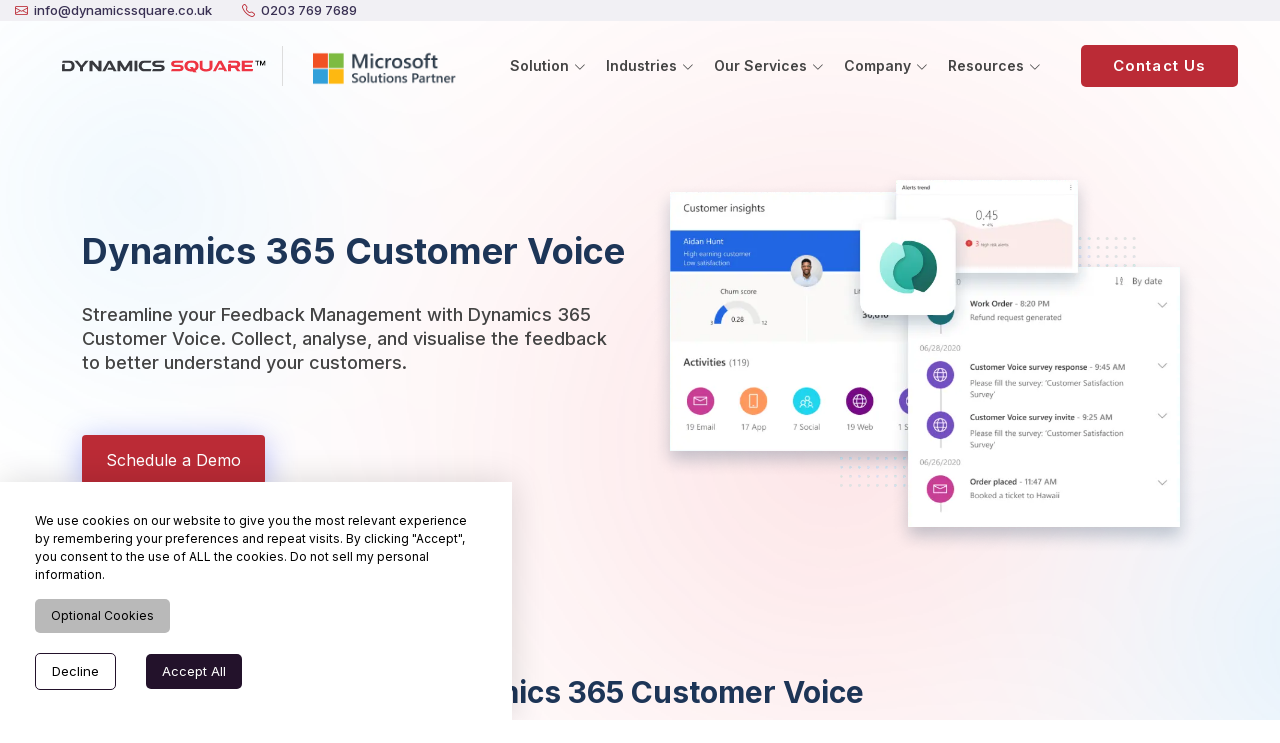

--- FILE ---
content_type: text/html; charset=utf-8
request_url: https://www.dynamicssquare.co.uk/dynamics-365-customer-voice/
body_size: 50790
content:
<!DOCTYPE html><html lang="en-GB"><head><meta charSet="utf-8"/><meta name="viewport" content="width=device-width"/><title>Dynamics 365 Customer Voice : Trial &amp; Pricing - Dynamics Square</title><meta name="description" content=" Activate your feedback management system implementing Dynamics 365 Customer Voice to record, collect, and analyse responses for better understanding of your customer."/><link rel="canonical" href="https://www.dynamicssquare.co.uk/dynamics-365-customer-voice/"/><meta property="og:url" content="https://www.dynamicssquare.co.uk/dynamics-365-customer-voice/"/><meta name="robots" content="index,follow"/><link rel="preload" as="image" imageSrcSet="/_next/image/?url=%2Fimg%2Fcustomer-voice-banner.png&amp;w=1080&amp;q=75&amp;dpl=dpl_97hsCjq6xERRFgPsDWqBgEz6gyt2 1x, /_next/image/?url=%2Fimg%2Fcustomer-voice-banner.png&amp;w=1920&amp;q=75&amp;dpl=dpl_97hsCjq6xERRFgPsDWqBgEz6gyt2 2x" fetchpriority="high"/><meta name="next-head-count" content="8"/><link href="/favicon.png" rel="icon"/><link href="/favicon.png" rel="apple-touch-icon"/><link rel="preconnect" href="https://fonts.googleapis.com"/><link rel="preconnect" href="https://fonts.gstatic.com" crossorigin="anonymous"/><meta name="msvalidate.01" content="EE56DA95B952D734B4521A0EFA1F0E8B"/><meta name="google-site-verification" content="uAsN7nCfnYQszC3rCTid53T7TSRjV1aotOCInjwu6lI"/><script async="" src="https://www.googletagmanager.com/gtag/js?id=G-G7DMKRQVGJ"></script><script>
              (function(c,l,a,r,i,t,y){
                  c[a]=c[a]||function(){(c[a].q=c[a].q||[]).push(arguments)};
                  t=l.createElement(r);t.async=1;t.src="https://www.clarity.ms/tag/"+i;
                  y=l.getElementsByTagName(r)[0];y.parentNode.insertBefore(t,y);
              })(window, document, "clarity", "script", "tib4o2otj4");
            </script><script type="application/ld+json">{"@context":"https://schema.org","@graph":[{"@type":"Organization","@id":"https://www.dynamicssquare.co.uk/#organization","name":"Dynamics Square UK Ltd.","url":"https://www.dynamicssquare.co.uk/","sameAs":["https://www.facebook.com/dynamicssquareuk/","https://x.com/dsquare_uk","https://www.linkedin.com/showcase/dynamics-square-uk/","https://www.youtube.com/c/DynamicsSquare"],"logo":{"@type":"ImageObject","@id":"https://www.dynamicssquare.co.uk/#logo","inLanguage":"en-GB","url":"https://www.dynamicssquare.co.uk/img/dynamicssqure-logo.svg","contentUrl":"https://www.dynamicssquare.co.uk/img/dynamicssqure-logo.svg","width":"1024","height":"1024","caption":"Dynamics Square UK"},"image":{"@id":"https://www.dynamicssquare.co.uk/#logo"},"description":"Dynamics Square™ is a trusted Dynamics 365 Partner in London, UK, offering expert Dynamics 365 solutions for Business Central, CRM, ERP & more. Contact us today!","alternateName":"Dynamics Square software company in London, United Kingdom","telephone":"+ 44 203 769 7689, +44 161 394 0487","email":"info@dynamicssquare.co.uk","brand":{"@type":"Brand","name":"Dynamics Square UK Ltd.","logo":"https://www.dynamicssquare.co.uk/img/dynamicssqure-logo.svg"},"aggregateRating":{"@type":"AggregateRating","ratingValue":"4.3","reviewCount":"1280"}},{"@type":"WebSite","@id":"https://www.dynamicssquare.co.uk/#website","url":"https://www.dynamicssquare.co.uk/","name":"Dynamics Square UK Ltd.","alternateName":"Dynamics Square Microsoft Gold Partner company in London, UK","description":"Dynamics Square™ is a trusted Dynamics 365 Partner in London, UK, offering expert Dynamics 365 solutions for Business Central, CRM, ERP & more. Contact us today!","publisher":{"@id":"https://www.dynamicssquare.co.uk/#organization"},"potentialAction":[{"@type":"SearchAction","target":{"@type":"EntryPoint","urlTemplate":"https://www.dynamicssquare.co.uk/?s={search_term_string}"},"query-input":"required name=search_term_string"}],"inLanguage":"en-GB"},{"@type":"WebPage","@id":"https://www.dynamicssquare.co.uk/#webpage","url":"https://www.dynamicssquare.co.uk/","name":"Trusted Dynamics 365 CRM and ERP Partner for UK Region | Dynamics Square UK","isPartOf":{"@id":"https://www.dynamicssquare.co.uk/#website"},"about":{"@id":"https://www.dynamicssquare.co.uk/#organization"},"primaryImageOfPage":{"@id":"https://www.dynamicssquare.co.uk/#logo"},"datePublished":"2021-08-31T06:09:16+00:00","dateModified":"2021-11-07T09:15:37+00:00","description":"Dynamics Square is Dynamics 365 partner in the UK who help your business succeed by deploying the finest CRM, ERP, and Microsoft cloud solutions for your unique needs.","inLanguage":"en-GB","potentialAction":[{"@type":"ReadAction","target":["https://www.dynamicssquare.co.uk/"]}],"headline":"As a Dynamics 365 partner, we assist your business in scaling up by giving unbiased advise on the best Microsoft dynamics ERP and CRM solutions.","keywords":["dynamics 365 partner uk","erp consultants UK","crm consultancy","d365 business central","crm expert online","d365 for finance","Microsoft NAV partner","dynamics crm implementation","d365 field service","crm implementation services"]},{"@type":"LocalBusiness","name":"Dynamics Square UK Ltd. - London Office","description":"Dynamics Square is Dynamics 365 partner in the London, UK who help your business succeed by deploying the finest CRM, ERP, and Microsoft cloud solutions for your unique needs.","image":"https://www.dynamicssquare.co.uk/img/dynamicssqure-logo.svg","alternateName":"Dynamics Square Software company in London, UK","priceRange":"£££-£££","address":{"@type":"PostalAddress","streetAddress":"Kemp House, 152-160 City Road","addressLocality":"London","addressRegion":"London","addressCountry":"United Kingdom","postalCode":"EC1V 2NX","telephone":"+44-207-193-2502, +44-747-927-3380","email":"info@dynamicssquare.co.uk"},"geo":{"@type":"GeoCoordinates","latitude":51.52706865727293,"longitude":-0.08876773400079006},"brand":{"@type":"Brand","name":"Dynamics Square UK Ltd.","logo":"https://www.dynamicssquare.co.uk/img/dynamicssqure-logo.svg"},"aggregateRating":{"@type":"AggregateRating","ratingValue":"4.3","reviewCount":"1260"},"openingHoursSpecification":[{"@type":"OpeningHoursSpecification","dayOfWeek":["Monday","Tuesday","Wednesday","Thursday","Friday"],"opens":"08:00","closes":"17:00"},{"@type":"OpeningHoursSpecification","dayOfWeek":["Saturday","Sunday"],"opens":"Closed","closes":"Closed"}],"url":"https://www.dynamicssquare.co.uk/","sameAs":["https://www.facebook.com/dynamicssquareuk/","https://twitter.com/dsquare_uk","https://www.linkedin.com/showcase/dynamics-square-uk/","https://www.youtube.com/c/DynamicsSquare"]},{"@type":"LocalBusiness","name":"Dynamics Square UK Ltd. - Manchester Office","description":"Dynamics Square: Leading Dynamics 365 Business Central partner in Manchester, UK. Transform your business with tailored ERP, CRM solutions and expert support.","image":"https://www.dynamicssquare.co.uk/img/dynamicssqure-logo.svg","alternateName":"Dynamics Square Software company in Manchester, UK","priceRange":"£££-£££","address":{"@type":"PostalAddress","streetAddress":"International House 61 Mosley Street","addressLocality":"Manchester","addressRegion":"UK","addressCountry":"United Kingdom","postalCode":"M2 3HZ","telephone":"+44 161 394 0487","email":"info@dynamicssquare.co.uk"},"geo":{"@type":"GeoCoordinates","latitude":53.47866198452941,"longitude":-2.2374762932529038},"brand":{"@type":"Brand","name":"Dynamics Square UK Ltd.","logo":"https://www.dynamicssquare.co.uk/img/dynamicssqure-logo.svg"},"openingHoursSpecification":[{"@type":"OpeningHoursSpecification","dayOfWeek":["Monday","Tuesday","Wednesday","Thursday","Friday"],"opens":"08:00","closes":"17:00"},{"@type":"OpeningHoursSpecification","dayOfWeek":["Saturday","Sunday"],"opens":"Closed","closes":"Closed"}],"url":"https://www.dynamicssquare.co.uk/","sameAs":["https://www.facebook.com/dynamicssquareuk/","https://twitter.com/dsquare_uk","https://www.linkedin.com/showcase/dynamics-square-uk/","https://www.youtube.com/c/DynamicsSquare"]},{"@type":"LocalBusiness","name":"Dynamics Square UK Ltd. - Birmingham Office","description":"Dynamics Square is your trusted Dynamics 365 ERP & CRM partner in Birmingham, UK, helping businesses streamline operations and boost growth with expert solutions.","image":"https://www.dynamicssquare.co.uk/img/dynamicssqure-logo.svg","alternateName":"Dynamics Square Software company in Birmingham, UK","priceRange":"£££-£££","address":{"@type":"PostalAddress","streetAddress":"Izabella House, 24 - 26 Regents Place, City Centre","addressLocality":"Birmingham","addressRegion":"Birmingham, UK","addressCountry":"United Kingdom","postalCode":"B1 3NJ","telephone":"+44 121 790 0574","email":"info@dynamicssquare.co.uk"},"geo":{"@type":"GeoCoordinates","latitude":52.486175934043345,"longitude":-1.9099113644176346},"brand":{"@type":"Brand","name":"Dynamics Square UK Ltd.","logo":"https://www.dynamicssquare.co.uk/img/dynamicssqure-logo.svg"},"openingHoursSpecification":[{"@type":"OpeningHoursSpecification","dayOfWeek":["Monday","Tuesday","Wednesday","Thursday","Friday"],"opens":"08:00","closes":"17:00"},{"@type":"OpeningHoursSpecification","dayOfWeek":["Saturday","Sunday"],"opens":"Closed","closes":"Closed"}],"url":"https://www.dynamicssquare.co.uk/","sameAs":["https://www.facebook.com/dynamicssquareuk/","https://twitter.com/dsquare_uk","https://www.linkedin.com/showcase/dynamics-square-uk/","https://www.youtube.com/c/DynamicsSquare"]}]}</script><link rel="preconnect" href="https://fonts.gstatic.com" crossorigin /><link data-next-font="" rel="preconnect" href="/" crossorigin="anonymous"/><script id="google-analytics" data-nscript="beforeInteractive">
               window.dataLayer = window.dataLayer || []; function gtag(){dataLayer.push(arguments);} gtag('js', new Date()); gtag('config', 'G-G7DMKRQVGJ'); 
                </script><script id="GoogleTagManager" data-nscript="beforeInteractive">(function(w,d,s,l,i){w[l]=w[l]||[];w[l].push({'gtm.start':
new Date().getTime(),event:'gtm.js'});var f=d.getElementsByTagName(s)[0],
j=d.createElement(s),dl=l!='dataLayer'?'&l='+l:'';j.async=true;j.src=
'https://www.googletagmanager.com/gtm.js?id='+i+dl;f.parentNode.insertBefore(j,f);
})(window,document,'script','dataLayer','GTM-5G8CCP6W');</script><script id="apollo" data-nscript="beforeInteractive">function initApollo(){var n=Math.random().toString(36).substring(7),o=document.createElement("script"); o.src="https://assets.apollo.io/micro/website-tracker/tracker.iife.js?nocache="+n,o.async=!0,o.defer=!0, o.onload=function(){window.trackingFunctions.onLoad({appId:"66322a5ecb3cc6056bd458d4"})}, document.head.appendChild(o)}initApollo();
                </script><link rel="preload" href="/_next/static/css/04bf755fcae6cd85.css?dpl=dpl_97hsCjq6xERRFgPsDWqBgEz6gyt2" as="style"/><link rel="stylesheet" href="/_next/static/css/04bf755fcae6cd85.css?dpl=dpl_97hsCjq6xERRFgPsDWqBgEz6gyt2" data-n-g=""/><noscript data-n-css=""></noscript><script defer="" nomodule="" src="/_next/static/chunks/polyfills-42372ed130431b0a.js?dpl=dpl_97hsCjq6xERRFgPsDWqBgEz6gyt2"></script><script src="/_next/static/chunks/webpack-943639c280d904c9.js?dpl=dpl_97hsCjq6xERRFgPsDWqBgEz6gyt2" defer=""></script><script src="/_next/static/chunks/framework-945b357d4a851f4b.js?dpl=dpl_97hsCjq6xERRFgPsDWqBgEz6gyt2" defer=""></script><script src="/_next/static/chunks/main-c6f5975248b6ed82.js?dpl=dpl_97hsCjq6xERRFgPsDWqBgEz6gyt2" defer=""></script><script src="/_next/static/chunks/pages/_app-7101b318f43a1a47.js?dpl=dpl_97hsCjq6xERRFgPsDWqBgEz6gyt2" defer=""></script><script src="/_next/static/chunks/pages/dynamics-365-customer-voice-31c3bb293629e932.js?dpl=dpl_97hsCjq6xERRFgPsDWqBgEz6gyt2" defer=""></script><script src="/_next/static/Bfz8biUrZR7-iWtVstZSf/_buildManifest.js?dpl=dpl_97hsCjq6xERRFgPsDWqBgEz6gyt2" defer=""></script><script src="/_next/static/Bfz8biUrZR7-iWtVstZSf/_ssgManifest.js?dpl=dpl_97hsCjq6xERRFgPsDWqBgEz6gyt2" defer=""></script><style data-href="https://fonts.googleapis.com/css2?family=El+Messiri:wght@400;500;600;700&family=Inter:wght@400;500;600;700;800&family=Devonshire&family=Anton&family=Mochiy+Pop+One&family=Titillium+Web:ital,wght@0,200;0,300;0,400;0,600;0,900;1,200;1,300;1,400;1,600;1,700&display=swap">@font-face{font-family:'Anton';font-style:normal;font-weight:400;font-display:swap;src:url(https://fonts.gstatic.com/l/font?kit=1Ptgg87LROyAm0K3&skey=3e16a04254d4c9b3&v=v27) format('woff')}@font-face{font-family:'Devonshire';font-style:normal;font-weight:400;font-display:swap;src:url(https://fonts.gstatic.com/l/font?kit=46kqlbDwWirWr4gtBD2BX0Y&skey=35e45d512ea5a377&v=v29) format('woff')}@font-face{font-family:'El Messiri';font-style:normal;font-weight:400;font-display:swap;src:url(https://fonts.gstatic.com/l/font?kit=K2FhfZBRmr9vQ1pHEey6GIGo8_pv3myYjuXwe65j&skey=25ae73c7898b7d9b&v=v25) format('woff')}@font-face{font-family:'El Messiri';font-style:normal;font-weight:500;font-display:swap;src:url(https://fonts.gstatic.com/l/font?kit=K2FhfZBRmr9vQ1pHEey6GIGo8_pv3myYjuXCe65j&skey=25ae73c7898b7d9b&v=v25) format('woff')}@font-face{font-family:'El Messiri';font-style:normal;font-weight:600;font-display:swap;src:url(https://fonts.gstatic.com/l/font?kit=K2FhfZBRmr9vQ1pHEey6GIGo8_pv3myYjuUufK5j&skey=25ae73c7898b7d9b&v=v25) format('woff')}@font-face{font-family:'El Messiri';font-style:normal;font-weight:700;font-display:swap;src:url(https://fonts.gstatic.com/l/font?kit=K2FhfZBRmr9vQ1pHEey6GIGo8_pv3myYjuUXfK5j&skey=25ae73c7898b7d9b&v=v25) format('woff')}@font-face{font-family:'Inter';font-style:normal;font-weight:400;font-display:swap;src:url(https://fonts.gstatic.com/l/font?kit=UcCO3FwrK3iLTeHuS_nVMrMxCp50SjIw2boKoduKmMEVuLyfMZs&skey=c491285d6722e4fa&v=v20) format('woff')}@font-face{font-family:'Inter';font-style:normal;font-weight:500;font-display:swap;src:url(https://fonts.gstatic.com/l/font?kit=UcCO3FwrK3iLTeHuS_nVMrMxCp50SjIw2boKoduKmMEVuI6fMZs&skey=c491285d6722e4fa&v=v20) format('woff')}@font-face{font-family:'Inter';font-style:normal;font-weight:600;font-display:swap;src:url(https://fonts.gstatic.com/l/font?kit=UcCO3FwrK3iLTeHuS_nVMrMxCp50SjIw2boKoduKmMEVuGKYMZs&skey=c491285d6722e4fa&v=v20) format('woff')}@font-face{font-family:'Inter';font-style:normal;font-weight:700;font-display:swap;src:url(https://fonts.gstatic.com/l/font?kit=UcCO3FwrK3iLTeHuS_nVMrMxCp50SjIw2boKoduKmMEVuFuYMZs&skey=c491285d6722e4fa&v=v20) format('woff')}@font-face{font-family:'Inter';font-style:normal;font-weight:800;font-display:swap;src:url(https://fonts.gstatic.com/l/font?kit=UcCO3FwrK3iLTeHuS_nVMrMxCp50SjIw2boKoduKmMEVuDyYMZs&skey=c491285d6722e4fa&v=v20) format('woff')}@font-face{font-family:'Mochiy Pop One';font-style:normal;font-weight:400;font-display:swap;src:url(https://fonts.gstatic.com/l/font?kit=QdVPSTA9Jh-gg-5XZP2UmU4O9kwz&skey=2cc05ce17d12c026&v=v12) format('woff')}@font-face{font-family:'Titillium Web';font-style:italic;font-weight:200;font-display:swap;src:url(https://fonts.gstatic.com/l/font?kit=NaPFcZTIAOhVxoMyOr9n_E7fdMbewI1zZQ&skey=dac2b5695211f282&v=v19) format('woff')}@font-face{font-family:'Titillium Web';font-style:italic;font-weight:300;font-display:swap;src:url(https://fonts.gstatic.com/l/font?kit=NaPFcZTIAOhVxoMyOr9n_E7fdMbepI5zZQ&skey=bd6f29e5f63b8c92&v=v19) format('woff')}@font-face{font-family:'Titillium Web';font-style:italic;font-weight:400;font-display:swap;src:url(https://fonts.gstatic.com/l/font?kit=NaPAcZTIAOhVxoMyOr9n_E7fdMbmCw&skey=d914d87983412807&v=v19) format('woff')}@font-face{font-family:'Titillium Web';font-style:italic;font-weight:600;font-display:swap;src:url(https://fonts.gstatic.com/l/font?kit=NaPFcZTIAOhVxoMyOr9n_E7fdMbe0IhzZQ&skey=b095876923e4daae&v=v19) format('woff')}@font-face{font-family:'Titillium Web';font-style:italic;font-weight:700;font-display:swap;src:url(https://fonts.gstatic.com/l/font?kit=NaPFcZTIAOhVxoMyOr9n_E7fdMbetIlzZQ&skey=2736b78faeea368c&v=v19) format('woff')}@font-face{font-family:'Titillium Web';font-style:normal;font-weight:200;font-display:swap;src:url(https://fonts.gstatic.com/l/font?kit=NaPDcZTIAOhVxoMyOr9n_E7ffAzHKI8&skey=2f3c56be1b8da620&v=v19) format('woff')}@font-face{font-family:'Titillium Web';font-style:normal;font-weight:300;font-display:swap;src:url(https://fonts.gstatic.com/l/font?kit=NaPDcZTIAOhVxoMyOr9n_E7ffGjEKI8&skey=dfcc7191cd1ffbb1&v=v19) format('woff')}@font-face{font-family:'Titillium Web';font-style:normal;font-weight:400;font-display:swap;src:url(https://fonts.gstatic.com/l/font?kit=NaPecZTIAOhVxoMyOr9n_E7fRMc&skey=19ee7c202c5bec48&v=v19) format('woff')}@font-face{font-family:'Titillium Web';font-style:normal;font-weight:600;font-display:swap;src:url(https://fonts.gstatic.com/l/font?kit=NaPDcZTIAOhVxoMyOr9n_E7ffBzCKI8&skey=acec4e0d2045640c&v=v19) format('woff')}@font-face{font-family:'Titillium Web';font-style:normal;font-weight:900;font-display:swap;src:url(https://fonts.gstatic.com/l/font?kit=NaPDcZTIAOhVxoMyOr9n_E7ffEDBKI8&skey=1834815bec1b8264&v=v19) format('woff')}@font-face{font-family:'Anton';font-style:normal;font-weight:400;font-display:swap;src:url(https://fonts.gstatic.com/s/anton/v27/1Ptgg87LROyAm3K8-C8CSKlvPfE.woff2) format('woff2');unicode-range:U+0102-0103,U+0110-0111,U+0128-0129,U+0168-0169,U+01A0-01A1,U+01AF-01B0,U+0300-0301,U+0303-0304,U+0308-0309,U+0323,U+0329,U+1EA0-1EF9,U+20AB}@font-face{font-family:'Anton';font-style:normal;font-weight:400;font-display:swap;src:url(https://fonts.gstatic.com/s/anton/v27/1Ptgg87LROyAm3K9-C8CSKlvPfE.woff2) format('woff2');unicode-range:U+0100-02BA,U+02BD-02C5,U+02C7-02CC,U+02CE-02D7,U+02DD-02FF,U+0304,U+0308,U+0329,U+1D00-1DBF,U+1E00-1E9F,U+1EF2-1EFF,U+2020,U+20A0-20AB,U+20AD-20C0,U+2113,U+2C60-2C7F,U+A720-A7FF}@font-face{font-family:'Anton';font-style:normal;font-weight:400;font-display:swap;src:url(https://fonts.gstatic.com/s/anton/v27/1Ptgg87LROyAm3Kz-C8CSKlv.woff2) format('woff2');unicode-range:U+0000-00FF,U+0131,U+0152-0153,U+02BB-02BC,U+02C6,U+02DA,U+02DC,U+0304,U+0308,U+0329,U+2000-206F,U+20AC,U+2122,U+2191,U+2193,U+2212,U+2215,U+FEFF,U+FFFD}@font-face{font-family:'Devonshire';font-style:normal;font-weight:400;font-display:swap;src:url(https://fonts.gstatic.com/s/devonshire/v29/46kqlbDwWirWr4gtBD2Bb0xg0ntbEZJxpQ.woff2) format('woff2');unicode-range:U+0100-02BA,U+02BD-02C5,U+02C7-02CC,U+02CE-02D7,U+02DD-02FF,U+0304,U+0308,U+0329,U+1D00-1DBF,U+1E00-1E9F,U+1EF2-1EFF,U+2020,U+20A0-20AB,U+20AD-20C0,U+2113,U+2C60-2C7F,U+A720-A7FF}@font-face{font-family:'Devonshire';font-style:normal;font-weight:400;font-display:swap;src:url(https://fonts.gstatic.com/s/devonshire/v29/46kqlbDwWirWr4gtBD2Bb0Jg0ntbEZI.woff2) format('woff2');unicode-range:U+0000-00FF,U+0131,U+0152-0153,U+02BB-02BC,U+02C6,U+02DA,U+02DC,U+0304,U+0308,U+0329,U+2000-206F,U+20AC,U+2122,U+2191,U+2193,U+2212,U+2215,U+FEFF,U+FFFD}@font-face{font-family:'El Messiri';font-style:normal;font-weight:400;font-display:swap;src:url(https://fonts.gstatic.com/s/elmessiri/v25/K2F0fZBRmr9vQ1pHEey6MoiAAgDwbWu1jw.woff2) format('woff2');unicode-range:U+0600-06FF,U+0750-077F,U+0870-088E,U+0890-0891,U+0897-08E1,U+08E3-08FF,U+200C-200E,U+2010-2011,U+204F,U+2E41,U+FB50-FDFF,U+FE70-FE74,U+FE76-FEFC,U+102E0-102FB,U+10E60-10E7E,U+10EC2-10EC4,U+10EFC-10EFF,U+1EE00-1EE03,U+1EE05-1EE1F,U+1EE21-1EE22,U+1EE24,U+1EE27,U+1EE29-1EE32,U+1EE34-1EE37,U+1EE39,U+1EE3B,U+1EE42,U+1EE47,U+1EE49,U+1EE4B,U+1EE4D-1EE4F,U+1EE51-1EE52,U+1EE54,U+1EE57,U+1EE59,U+1EE5B,U+1EE5D,U+1EE5F,U+1EE61-1EE62,U+1EE64,U+1EE67-1EE6A,U+1EE6C-1EE72,U+1EE74-1EE77,U+1EE79-1EE7C,U+1EE7E,U+1EE80-1EE89,U+1EE8B-1EE9B,U+1EEA1-1EEA3,U+1EEA5-1EEA9,U+1EEAB-1EEBB,U+1EEF0-1EEF1}@font-face{font-family:'El Messiri';font-style:normal;font-weight:400;font-display:swap;src:url(https://fonts.gstatic.com/s/elmessiri/v25/K2F0fZBRmr9vQ1pHEey6MomAAgDwbWu1jw.woff2) format('woff2');unicode-range:U+0301,U+0400-045F,U+0490-0491,U+04B0-04B1,U+2116}@font-face{font-family:'El Messiri';font-style:normal;font-weight:400;font-display:swap;src:url(https://fonts.gstatic.com/s/elmessiri/v25/K2F0fZBRmr9vQ1pHEey6MoOAAgDwbWu1jw.woff2) format('woff2');unicode-range:U+0100-02BA,U+02BD-02C5,U+02C7-02CC,U+02CE-02D7,U+02DD-02FF,U+0304,U+0308,U+0329,U+1D00-1DBF,U+1E00-1E9F,U+1EF2-1EFF,U+2020,U+20A0-20AB,U+20AD-20C0,U+2113,U+2C60-2C7F,U+A720-A7FF}@font-face{font-family:'El Messiri';font-style:normal;font-weight:400;font-display:swap;src:url(https://fonts.gstatic.com/s/elmessiri/v25/K2F0fZBRmr9vQ1pHEey6Mo2AAgDwbWs.woff2) format('woff2');unicode-range:U+0000-00FF,U+0131,U+0152-0153,U+02BB-02BC,U+02C6,U+02DA,U+02DC,U+0304,U+0308,U+0329,U+2000-206F,U+20AC,U+2122,U+2191,U+2193,U+2212,U+2215,U+FEFF,U+FFFD}@font-face{font-family:'El Messiri';font-style:normal;font-weight:500;font-display:swap;src:url(https://fonts.gstatic.com/s/elmessiri/v25/K2F0fZBRmr9vQ1pHEey6MoiAAgDwbWu1jw.woff2) format('woff2');unicode-range:U+0600-06FF,U+0750-077F,U+0870-088E,U+0890-0891,U+0897-08E1,U+08E3-08FF,U+200C-200E,U+2010-2011,U+204F,U+2E41,U+FB50-FDFF,U+FE70-FE74,U+FE76-FEFC,U+102E0-102FB,U+10E60-10E7E,U+10EC2-10EC4,U+10EFC-10EFF,U+1EE00-1EE03,U+1EE05-1EE1F,U+1EE21-1EE22,U+1EE24,U+1EE27,U+1EE29-1EE32,U+1EE34-1EE37,U+1EE39,U+1EE3B,U+1EE42,U+1EE47,U+1EE49,U+1EE4B,U+1EE4D-1EE4F,U+1EE51-1EE52,U+1EE54,U+1EE57,U+1EE59,U+1EE5B,U+1EE5D,U+1EE5F,U+1EE61-1EE62,U+1EE64,U+1EE67-1EE6A,U+1EE6C-1EE72,U+1EE74-1EE77,U+1EE79-1EE7C,U+1EE7E,U+1EE80-1EE89,U+1EE8B-1EE9B,U+1EEA1-1EEA3,U+1EEA5-1EEA9,U+1EEAB-1EEBB,U+1EEF0-1EEF1}@font-face{font-family:'El Messiri';font-style:normal;font-weight:500;font-display:swap;src:url(https://fonts.gstatic.com/s/elmessiri/v25/K2F0fZBRmr9vQ1pHEey6MomAAgDwbWu1jw.woff2) format('woff2');unicode-range:U+0301,U+0400-045F,U+0490-0491,U+04B0-04B1,U+2116}@font-face{font-family:'El Messiri';font-style:normal;font-weight:500;font-display:swap;src:url(https://fonts.gstatic.com/s/elmessiri/v25/K2F0fZBRmr9vQ1pHEey6MoOAAgDwbWu1jw.woff2) format('woff2');unicode-range:U+0100-02BA,U+02BD-02C5,U+02C7-02CC,U+02CE-02D7,U+02DD-02FF,U+0304,U+0308,U+0329,U+1D00-1DBF,U+1E00-1E9F,U+1EF2-1EFF,U+2020,U+20A0-20AB,U+20AD-20C0,U+2113,U+2C60-2C7F,U+A720-A7FF}@font-face{font-family:'El Messiri';font-style:normal;font-weight:500;font-display:swap;src:url(https://fonts.gstatic.com/s/elmessiri/v25/K2F0fZBRmr9vQ1pHEey6Mo2AAgDwbWs.woff2) format('woff2');unicode-range:U+0000-00FF,U+0131,U+0152-0153,U+02BB-02BC,U+02C6,U+02DA,U+02DC,U+0304,U+0308,U+0329,U+2000-206F,U+20AC,U+2122,U+2191,U+2193,U+2212,U+2215,U+FEFF,U+FFFD}@font-face{font-family:'El Messiri';font-style:normal;font-weight:600;font-display:swap;src:url(https://fonts.gstatic.com/s/elmessiri/v25/K2F0fZBRmr9vQ1pHEey6MoiAAgDwbWu1jw.woff2) format('woff2');unicode-range:U+0600-06FF,U+0750-077F,U+0870-088E,U+0890-0891,U+0897-08E1,U+08E3-08FF,U+200C-200E,U+2010-2011,U+204F,U+2E41,U+FB50-FDFF,U+FE70-FE74,U+FE76-FEFC,U+102E0-102FB,U+10E60-10E7E,U+10EC2-10EC4,U+10EFC-10EFF,U+1EE00-1EE03,U+1EE05-1EE1F,U+1EE21-1EE22,U+1EE24,U+1EE27,U+1EE29-1EE32,U+1EE34-1EE37,U+1EE39,U+1EE3B,U+1EE42,U+1EE47,U+1EE49,U+1EE4B,U+1EE4D-1EE4F,U+1EE51-1EE52,U+1EE54,U+1EE57,U+1EE59,U+1EE5B,U+1EE5D,U+1EE5F,U+1EE61-1EE62,U+1EE64,U+1EE67-1EE6A,U+1EE6C-1EE72,U+1EE74-1EE77,U+1EE79-1EE7C,U+1EE7E,U+1EE80-1EE89,U+1EE8B-1EE9B,U+1EEA1-1EEA3,U+1EEA5-1EEA9,U+1EEAB-1EEBB,U+1EEF0-1EEF1}@font-face{font-family:'El Messiri';font-style:normal;font-weight:600;font-display:swap;src:url(https://fonts.gstatic.com/s/elmessiri/v25/K2F0fZBRmr9vQ1pHEey6MomAAgDwbWu1jw.woff2) format('woff2');unicode-range:U+0301,U+0400-045F,U+0490-0491,U+04B0-04B1,U+2116}@font-face{font-family:'El Messiri';font-style:normal;font-weight:600;font-display:swap;src:url(https://fonts.gstatic.com/s/elmessiri/v25/K2F0fZBRmr9vQ1pHEey6MoOAAgDwbWu1jw.woff2) format('woff2');unicode-range:U+0100-02BA,U+02BD-02C5,U+02C7-02CC,U+02CE-02D7,U+02DD-02FF,U+0304,U+0308,U+0329,U+1D00-1DBF,U+1E00-1E9F,U+1EF2-1EFF,U+2020,U+20A0-20AB,U+20AD-20C0,U+2113,U+2C60-2C7F,U+A720-A7FF}@font-face{font-family:'El Messiri';font-style:normal;font-weight:600;font-display:swap;src:url(https://fonts.gstatic.com/s/elmessiri/v25/K2F0fZBRmr9vQ1pHEey6Mo2AAgDwbWs.woff2) format('woff2');unicode-range:U+0000-00FF,U+0131,U+0152-0153,U+02BB-02BC,U+02C6,U+02DA,U+02DC,U+0304,U+0308,U+0329,U+2000-206F,U+20AC,U+2122,U+2191,U+2193,U+2212,U+2215,U+FEFF,U+FFFD}@font-face{font-family:'El Messiri';font-style:normal;font-weight:700;font-display:swap;src:url(https://fonts.gstatic.com/s/elmessiri/v25/K2F0fZBRmr9vQ1pHEey6MoiAAgDwbWu1jw.woff2) format('woff2');unicode-range:U+0600-06FF,U+0750-077F,U+0870-088E,U+0890-0891,U+0897-08E1,U+08E3-08FF,U+200C-200E,U+2010-2011,U+204F,U+2E41,U+FB50-FDFF,U+FE70-FE74,U+FE76-FEFC,U+102E0-102FB,U+10E60-10E7E,U+10EC2-10EC4,U+10EFC-10EFF,U+1EE00-1EE03,U+1EE05-1EE1F,U+1EE21-1EE22,U+1EE24,U+1EE27,U+1EE29-1EE32,U+1EE34-1EE37,U+1EE39,U+1EE3B,U+1EE42,U+1EE47,U+1EE49,U+1EE4B,U+1EE4D-1EE4F,U+1EE51-1EE52,U+1EE54,U+1EE57,U+1EE59,U+1EE5B,U+1EE5D,U+1EE5F,U+1EE61-1EE62,U+1EE64,U+1EE67-1EE6A,U+1EE6C-1EE72,U+1EE74-1EE77,U+1EE79-1EE7C,U+1EE7E,U+1EE80-1EE89,U+1EE8B-1EE9B,U+1EEA1-1EEA3,U+1EEA5-1EEA9,U+1EEAB-1EEBB,U+1EEF0-1EEF1}@font-face{font-family:'El Messiri';font-style:normal;font-weight:700;font-display:swap;src:url(https://fonts.gstatic.com/s/elmessiri/v25/K2F0fZBRmr9vQ1pHEey6MomAAgDwbWu1jw.woff2) format('woff2');unicode-range:U+0301,U+0400-045F,U+0490-0491,U+04B0-04B1,U+2116}@font-face{font-family:'El Messiri';font-style:normal;font-weight:700;font-display:swap;src:url(https://fonts.gstatic.com/s/elmessiri/v25/K2F0fZBRmr9vQ1pHEey6MoOAAgDwbWu1jw.woff2) format('woff2');unicode-range:U+0100-02BA,U+02BD-02C5,U+02C7-02CC,U+02CE-02D7,U+02DD-02FF,U+0304,U+0308,U+0329,U+1D00-1DBF,U+1E00-1E9F,U+1EF2-1EFF,U+2020,U+20A0-20AB,U+20AD-20C0,U+2113,U+2C60-2C7F,U+A720-A7FF}@font-face{font-family:'El Messiri';font-style:normal;font-weight:700;font-display:swap;src:url(https://fonts.gstatic.com/s/elmessiri/v25/K2F0fZBRmr9vQ1pHEey6Mo2AAgDwbWs.woff2) format('woff2');unicode-range:U+0000-00FF,U+0131,U+0152-0153,U+02BB-02BC,U+02C6,U+02DA,U+02DC,U+0304,U+0308,U+0329,U+2000-206F,U+20AC,U+2122,U+2191,U+2193,U+2212,U+2215,U+FEFF,U+FFFD}@font-face{font-family:'Inter';font-style:normal;font-weight:400;font-display:swap;src:url(https://fonts.gstatic.com/s/inter/v20/UcC73FwrK3iLTeHuS_nVMrMxCp50SjIa2JL7W0Q5n-wU.woff2) format('woff2');unicode-range:U+0460-052F,U+1C80-1C8A,U+20B4,U+2DE0-2DFF,U+A640-A69F,U+FE2E-FE2F}@font-face{font-family:'Inter';font-style:normal;font-weight:400;font-display:swap;src:url(https://fonts.gstatic.com/s/inter/v20/UcC73FwrK3iLTeHuS_nVMrMxCp50SjIa0ZL7W0Q5n-wU.woff2) format('woff2');unicode-range:U+0301,U+0400-045F,U+0490-0491,U+04B0-04B1,U+2116}@font-face{font-family:'Inter';font-style:normal;font-weight:400;font-display:swap;src:url(https://fonts.gstatic.com/s/inter/v20/UcC73FwrK3iLTeHuS_nVMrMxCp50SjIa2ZL7W0Q5n-wU.woff2) format('woff2');unicode-range:U+1F00-1FFF}@font-face{font-family:'Inter';font-style:normal;font-weight:400;font-display:swap;src:url(https://fonts.gstatic.com/s/inter/v20/UcC73FwrK3iLTeHuS_nVMrMxCp50SjIa1pL7W0Q5n-wU.woff2) format('woff2');unicode-range:U+0370-0377,U+037A-037F,U+0384-038A,U+038C,U+038E-03A1,U+03A3-03FF}@font-face{font-family:'Inter';font-style:normal;font-weight:400;font-display:swap;src:url(https://fonts.gstatic.com/s/inter/v20/UcC73FwrK3iLTeHuS_nVMrMxCp50SjIa2pL7W0Q5n-wU.woff2) format('woff2');unicode-range:U+0102-0103,U+0110-0111,U+0128-0129,U+0168-0169,U+01A0-01A1,U+01AF-01B0,U+0300-0301,U+0303-0304,U+0308-0309,U+0323,U+0329,U+1EA0-1EF9,U+20AB}@font-face{font-family:'Inter';font-style:normal;font-weight:400;font-display:swap;src:url(https://fonts.gstatic.com/s/inter/v20/UcC73FwrK3iLTeHuS_nVMrMxCp50SjIa25L7W0Q5n-wU.woff2) format('woff2');unicode-range:U+0100-02BA,U+02BD-02C5,U+02C7-02CC,U+02CE-02D7,U+02DD-02FF,U+0304,U+0308,U+0329,U+1D00-1DBF,U+1E00-1E9F,U+1EF2-1EFF,U+2020,U+20A0-20AB,U+20AD-20C0,U+2113,U+2C60-2C7F,U+A720-A7FF}@font-face{font-family:'Inter';font-style:normal;font-weight:400;font-display:swap;src:url(https://fonts.gstatic.com/s/inter/v20/UcC73FwrK3iLTeHuS_nVMrMxCp50SjIa1ZL7W0Q5nw.woff2) format('woff2');unicode-range:U+0000-00FF,U+0131,U+0152-0153,U+02BB-02BC,U+02C6,U+02DA,U+02DC,U+0304,U+0308,U+0329,U+2000-206F,U+20AC,U+2122,U+2191,U+2193,U+2212,U+2215,U+FEFF,U+FFFD}@font-face{font-family:'Inter';font-style:normal;font-weight:500;font-display:swap;src:url(https://fonts.gstatic.com/s/inter/v20/UcC73FwrK3iLTeHuS_nVMrMxCp50SjIa2JL7W0Q5n-wU.woff2) format('woff2');unicode-range:U+0460-052F,U+1C80-1C8A,U+20B4,U+2DE0-2DFF,U+A640-A69F,U+FE2E-FE2F}@font-face{font-family:'Inter';font-style:normal;font-weight:500;font-display:swap;src:url(https://fonts.gstatic.com/s/inter/v20/UcC73FwrK3iLTeHuS_nVMrMxCp50SjIa0ZL7W0Q5n-wU.woff2) format('woff2');unicode-range:U+0301,U+0400-045F,U+0490-0491,U+04B0-04B1,U+2116}@font-face{font-family:'Inter';font-style:normal;font-weight:500;font-display:swap;src:url(https://fonts.gstatic.com/s/inter/v20/UcC73FwrK3iLTeHuS_nVMrMxCp50SjIa2ZL7W0Q5n-wU.woff2) format('woff2');unicode-range:U+1F00-1FFF}@font-face{font-family:'Inter';font-style:normal;font-weight:500;font-display:swap;src:url(https://fonts.gstatic.com/s/inter/v20/UcC73FwrK3iLTeHuS_nVMrMxCp50SjIa1pL7W0Q5n-wU.woff2) format('woff2');unicode-range:U+0370-0377,U+037A-037F,U+0384-038A,U+038C,U+038E-03A1,U+03A3-03FF}@font-face{font-family:'Inter';font-style:normal;font-weight:500;font-display:swap;src:url(https://fonts.gstatic.com/s/inter/v20/UcC73FwrK3iLTeHuS_nVMrMxCp50SjIa2pL7W0Q5n-wU.woff2) format('woff2');unicode-range:U+0102-0103,U+0110-0111,U+0128-0129,U+0168-0169,U+01A0-01A1,U+01AF-01B0,U+0300-0301,U+0303-0304,U+0308-0309,U+0323,U+0329,U+1EA0-1EF9,U+20AB}@font-face{font-family:'Inter';font-style:normal;font-weight:500;font-display:swap;src:url(https://fonts.gstatic.com/s/inter/v20/UcC73FwrK3iLTeHuS_nVMrMxCp50SjIa25L7W0Q5n-wU.woff2) format('woff2');unicode-range:U+0100-02BA,U+02BD-02C5,U+02C7-02CC,U+02CE-02D7,U+02DD-02FF,U+0304,U+0308,U+0329,U+1D00-1DBF,U+1E00-1E9F,U+1EF2-1EFF,U+2020,U+20A0-20AB,U+20AD-20C0,U+2113,U+2C60-2C7F,U+A720-A7FF}@font-face{font-family:'Inter';font-style:normal;font-weight:500;font-display:swap;src:url(https://fonts.gstatic.com/s/inter/v20/UcC73FwrK3iLTeHuS_nVMrMxCp50SjIa1ZL7W0Q5nw.woff2) format('woff2');unicode-range:U+0000-00FF,U+0131,U+0152-0153,U+02BB-02BC,U+02C6,U+02DA,U+02DC,U+0304,U+0308,U+0329,U+2000-206F,U+20AC,U+2122,U+2191,U+2193,U+2212,U+2215,U+FEFF,U+FFFD}@font-face{font-family:'Inter';font-style:normal;font-weight:600;font-display:swap;src:url(https://fonts.gstatic.com/s/inter/v20/UcC73FwrK3iLTeHuS_nVMrMxCp50SjIa2JL7W0Q5n-wU.woff2) format('woff2');unicode-range:U+0460-052F,U+1C80-1C8A,U+20B4,U+2DE0-2DFF,U+A640-A69F,U+FE2E-FE2F}@font-face{font-family:'Inter';font-style:normal;font-weight:600;font-display:swap;src:url(https://fonts.gstatic.com/s/inter/v20/UcC73FwrK3iLTeHuS_nVMrMxCp50SjIa0ZL7W0Q5n-wU.woff2) format('woff2');unicode-range:U+0301,U+0400-045F,U+0490-0491,U+04B0-04B1,U+2116}@font-face{font-family:'Inter';font-style:normal;font-weight:600;font-display:swap;src:url(https://fonts.gstatic.com/s/inter/v20/UcC73FwrK3iLTeHuS_nVMrMxCp50SjIa2ZL7W0Q5n-wU.woff2) format('woff2');unicode-range:U+1F00-1FFF}@font-face{font-family:'Inter';font-style:normal;font-weight:600;font-display:swap;src:url(https://fonts.gstatic.com/s/inter/v20/UcC73FwrK3iLTeHuS_nVMrMxCp50SjIa1pL7W0Q5n-wU.woff2) format('woff2');unicode-range:U+0370-0377,U+037A-037F,U+0384-038A,U+038C,U+038E-03A1,U+03A3-03FF}@font-face{font-family:'Inter';font-style:normal;font-weight:600;font-display:swap;src:url(https://fonts.gstatic.com/s/inter/v20/UcC73FwrK3iLTeHuS_nVMrMxCp50SjIa2pL7W0Q5n-wU.woff2) format('woff2');unicode-range:U+0102-0103,U+0110-0111,U+0128-0129,U+0168-0169,U+01A0-01A1,U+01AF-01B0,U+0300-0301,U+0303-0304,U+0308-0309,U+0323,U+0329,U+1EA0-1EF9,U+20AB}@font-face{font-family:'Inter';font-style:normal;font-weight:600;font-display:swap;src:url(https://fonts.gstatic.com/s/inter/v20/UcC73FwrK3iLTeHuS_nVMrMxCp50SjIa25L7W0Q5n-wU.woff2) format('woff2');unicode-range:U+0100-02BA,U+02BD-02C5,U+02C7-02CC,U+02CE-02D7,U+02DD-02FF,U+0304,U+0308,U+0329,U+1D00-1DBF,U+1E00-1E9F,U+1EF2-1EFF,U+2020,U+20A0-20AB,U+20AD-20C0,U+2113,U+2C60-2C7F,U+A720-A7FF}@font-face{font-family:'Inter';font-style:normal;font-weight:600;font-display:swap;src:url(https://fonts.gstatic.com/s/inter/v20/UcC73FwrK3iLTeHuS_nVMrMxCp50SjIa1ZL7W0Q5nw.woff2) format('woff2');unicode-range:U+0000-00FF,U+0131,U+0152-0153,U+02BB-02BC,U+02C6,U+02DA,U+02DC,U+0304,U+0308,U+0329,U+2000-206F,U+20AC,U+2122,U+2191,U+2193,U+2212,U+2215,U+FEFF,U+FFFD}@font-face{font-family:'Inter';font-style:normal;font-weight:700;font-display:swap;src:url(https://fonts.gstatic.com/s/inter/v20/UcC73FwrK3iLTeHuS_nVMrMxCp50SjIa2JL7W0Q5n-wU.woff2) format('woff2');unicode-range:U+0460-052F,U+1C80-1C8A,U+20B4,U+2DE0-2DFF,U+A640-A69F,U+FE2E-FE2F}@font-face{font-family:'Inter';font-style:normal;font-weight:700;font-display:swap;src:url(https://fonts.gstatic.com/s/inter/v20/UcC73FwrK3iLTeHuS_nVMrMxCp50SjIa0ZL7W0Q5n-wU.woff2) format('woff2');unicode-range:U+0301,U+0400-045F,U+0490-0491,U+04B0-04B1,U+2116}@font-face{font-family:'Inter';font-style:normal;font-weight:700;font-display:swap;src:url(https://fonts.gstatic.com/s/inter/v20/UcC73FwrK3iLTeHuS_nVMrMxCp50SjIa2ZL7W0Q5n-wU.woff2) format('woff2');unicode-range:U+1F00-1FFF}@font-face{font-family:'Inter';font-style:normal;font-weight:700;font-display:swap;src:url(https://fonts.gstatic.com/s/inter/v20/UcC73FwrK3iLTeHuS_nVMrMxCp50SjIa1pL7W0Q5n-wU.woff2) format('woff2');unicode-range:U+0370-0377,U+037A-037F,U+0384-038A,U+038C,U+038E-03A1,U+03A3-03FF}@font-face{font-family:'Inter';font-style:normal;font-weight:700;font-display:swap;src:url(https://fonts.gstatic.com/s/inter/v20/UcC73FwrK3iLTeHuS_nVMrMxCp50SjIa2pL7W0Q5n-wU.woff2) format('woff2');unicode-range:U+0102-0103,U+0110-0111,U+0128-0129,U+0168-0169,U+01A0-01A1,U+01AF-01B0,U+0300-0301,U+0303-0304,U+0308-0309,U+0323,U+0329,U+1EA0-1EF9,U+20AB}@font-face{font-family:'Inter';font-style:normal;font-weight:700;font-display:swap;src:url(https://fonts.gstatic.com/s/inter/v20/UcC73FwrK3iLTeHuS_nVMrMxCp50SjIa25L7W0Q5n-wU.woff2) format('woff2');unicode-range:U+0100-02BA,U+02BD-02C5,U+02C7-02CC,U+02CE-02D7,U+02DD-02FF,U+0304,U+0308,U+0329,U+1D00-1DBF,U+1E00-1E9F,U+1EF2-1EFF,U+2020,U+20A0-20AB,U+20AD-20C0,U+2113,U+2C60-2C7F,U+A720-A7FF}@font-face{font-family:'Inter';font-style:normal;font-weight:700;font-display:swap;src:url(https://fonts.gstatic.com/s/inter/v20/UcC73FwrK3iLTeHuS_nVMrMxCp50SjIa1ZL7W0Q5nw.woff2) format('woff2');unicode-range:U+0000-00FF,U+0131,U+0152-0153,U+02BB-02BC,U+02C6,U+02DA,U+02DC,U+0304,U+0308,U+0329,U+2000-206F,U+20AC,U+2122,U+2191,U+2193,U+2212,U+2215,U+FEFF,U+FFFD}@font-face{font-family:'Inter';font-style:normal;font-weight:800;font-display:swap;src:url(https://fonts.gstatic.com/s/inter/v20/UcC73FwrK3iLTeHuS_nVMrMxCp50SjIa2JL7W0Q5n-wU.woff2) format('woff2');unicode-range:U+0460-052F,U+1C80-1C8A,U+20B4,U+2DE0-2DFF,U+A640-A69F,U+FE2E-FE2F}@font-face{font-family:'Inter';font-style:normal;font-weight:800;font-display:swap;src:url(https://fonts.gstatic.com/s/inter/v20/UcC73FwrK3iLTeHuS_nVMrMxCp50SjIa0ZL7W0Q5n-wU.woff2) format('woff2');unicode-range:U+0301,U+0400-045F,U+0490-0491,U+04B0-04B1,U+2116}@font-face{font-family:'Inter';font-style:normal;font-weight:800;font-display:swap;src:url(https://fonts.gstatic.com/s/inter/v20/UcC73FwrK3iLTeHuS_nVMrMxCp50SjIa2ZL7W0Q5n-wU.woff2) format('woff2');unicode-range:U+1F00-1FFF}@font-face{font-family:'Inter';font-style:normal;font-weight:800;font-display:swap;src:url(https://fonts.gstatic.com/s/inter/v20/UcC73FwrK3iLTeHuS_nVMrMxCp50SjIa1pL7W0Q5n-wU.woff2) format('woff2');unicode-range:U+0370-0377,U+037A-037F,U+0384-038A,U+038C,U+038E-03A1,U+03A3-03FF}@font-face{font-family:'Inter';font-style:normal;font-weight:800;font-display:swap;src:url(https://fonts.gstatic.com/s/inter/v20/UcC73FwrK3iLTeHuS_nVMrMxCp50SjIa2pL7W0Q5n-wU.woff2) format('woff2');unicode-range:U+0102-0103,U+0110-0111,U+0128-0129,U+0168-0169,U+01A0-01A1,U+01AF-01B0,U+0300-0301,U+0303-0304,U+0308-0309,U+0323,U+0329,U+1EA0-1EF9,U+20AB}@font-face{font-family:'Inter';font-style:normal;font-weight:800;font-display:swap;src:url(https://fonts.gstatic.com/s/inter/v20/UcC73FwrK3iLTeHuS_nVMrMxCp50SjIa25L7W0Q5n-wU.woff2) format('woff2');unicode-range:U+0100-02BA,U+02BD-02C5,U+02C7-02CC,U+02CE-02D7,U+02DD-02FF,U+0304,U+0308,U+0329,U+1D00-1DBF,U+1E00-1E9F,U+1EF2-1EFF,U+2020,U+20A0-20AB,U+20AD-20C0,U+2113,U+2C60-2C7F,U+A720-A7FF}@font-face{font-family:'Inter';font-style:normal;font-weight:800;font-display:swap;src:url(https://fonts.gstatic.com/s/inter/v20/UcC73FwrK3iLTeHuS_nVMrMxCp50SjIa1ZL7W0Q5nw.woff2) format('woff2');unicode-range:U+0000-00FF,U+0131,U+0152-0153,U+02BB-02BC,U+02C6,U+02DA,U+02DC,U+0304,U+0308,U+0329,U+2000-206F,U+20AC,U+2122,U+2191,U+2193,U+2212,U+2215,U+FEFF,U+FFFD}@font-face{font-family:'Mochiy Pop One';font-style:normal;font-weight:400;font-display:swap;src:url(https://fonts.gstatic.com/s/mochiypopone/v12/QdVPSTA9Jh-gg-5XZP2UmU4O9kw1D306Zfo3eA7CCDQt4TjWBOB_LFCou5CNRD8.0.woff2) format('woff2');unicode-range:U+25ee8,U+25f23,U+25f5c,U+25fd4,U+25fe0,U+25ffb,U+2600c,U+26017,U+26060,U+260ed,U+26222,U+2626a,U+26270,U+26286,U+2634c,U+26402,U+2667e,U+266b0,U+2671d,U+268dd,U+268ea,U+26951,U+2696f,U+26999,U+269dd,U+26a1e,U+26a58,U+26a8c,U+26ab7,U+26aff,U+26c29,U+26c73,U+26c9e,U+26cdd,U+26e40,U+26e65,U+26f94,U+26ff6-26ff8,U+270f4,U+2710d,U+27139,U+273da-273db,U+273fe,U+27410,U+27449,U+27614-27615,U+27631,U+27684,U+27693,U+2770e,U+27723,U+27752,U+278b2,U+27985,U+279b4,U+27a84,U+27bb3,U+27bbe,U+27bc7,U+27c3c,U+27cb8,U+27d73,U+27da0,U+27e10,U+27eaf,U+27fb7,U+2808a,U+280bb,U+28277,U+28282,U+282f3,U+283cd,U+2840c,U+28455,U+284dc,U+2856b,U+285c8-285c9,U+286d7,U+286fa,U+28946,U+28949,U+2896b,U+28987-28988,U+289ba-289bb,U+28a1e,U+28a29,U+28a43,U+28a71,U+28a99,U+28acd,U+28add,U+28ae4,U+28bc1,U+28bef,U+28cdd,U+28d10,U+28d71,U+28dfb,U+28e0f,U+28e17,U+28e1f,U+28e36,U+28e89,U+28eeb,U+28ef6,U+28f32,U+28ff8,U+292a0,U+292b1,U+29490,U+295cf,U+2967f,U+296f0,U+29719,U+29750,U+29810,U+298c6,U+29a72,U+29d4b,U+29ddb,U+29e15,U+29e3d,U+29e49,U+29e8a,U+29ec4,U+29edb,U+29ee9,U+29fce,U+29fd7,U+2a01a,U+2a02f,U+2a082,U+2a0f9,U+2a190,U+2a2b2,U+2a38c,U+2a437,U+2a5f1,U+2a602,U+2a61a,U+2a6b2,U+2a9e6,U+2b746,U+2b751,U+2b753,U+2b75a,U+2b75c,U+2b765,U+2b776-2b777,U+2b77c,U+2b782,U+2b789,U+2b78b,U+2b78e,U+2b794,U+2b7ac,U+2b7af,U+2b7bd,U+2b7c9,U+2b7cf,U+2b7d2,U+2b7d8,U+2b7f0,U+2b80d,U+2b817,U+2b81a,U+2d544,U+2e278,U+2e569,U+2e6ea,U+2f804,U+2f80f,U+2f815,U+2f818,U+2f81a,U+2f822,U+2f828,U+2f82c,U+2f833,U+2f83f,U+2f846,U+2f852,U+2f862,U+2f86d,U+2f873,U+2f877,U+2f884,U+2f899-2f89a,U+2f8a6,U+2f8ac,U+2f8b2,U+2f8b6,U+2f8d3,U+2f8db-2f8dc,U+2f8e1,U+2f8e5,U+2f8ea,U+2f8ed,U+2f8fc,U+2f903,U+2f90b,U+2f90f,U+2f91a,U+2f920-2f921,U+2f945,U+2f947,U+2f96c,U+2f995,U+2f9d0,U+2f9de-2f9df,U+2f9f4}@font-face{font-family:'Mochiy Pop One';font-style:normal;font-weight:400;font-display:swap;src:url(https://fonts.gstatic.com/s/mochiypopone/v12/QdVPSTA9Jh-gg-5XZP2UmU4O9kw1D306Zfo3eA7CCDQt4TjWBOB_LFCou5CNRD8.1.woff2) format('woff2');unicode-range:U+1f235-1f23b,U+1f240-1f248,U+1f250-1f251,U+2000b,U+20089-2008a,U+200a2,U+200a4,U+200b0,U+200f5,U+20158,U+201a2,U+20213,U+2032b,U+20371,U+20381,U+203f9,U+2044a,U+20509,U+2053f,U+205b1,U+205d6,U+20611,U+20628,U+206ec,U+2074f,U+207c8,U+20807,U+2083a,U+208b9,U+2090e,U+2097c,U+20984,U+2099d,U+20a64,U+20ad3,U+20b1d,U+20b9f,U+20bb7,U+20d45,U+20d58,U+20de1,U+20e64,U+20e6d,U+20e95,U+20f5f,U+21201,U+2123d,U+21255,U+21274,U+2127b,U+212d7,U+212e4,U+212fd,U+2131b,U+21336,U+21344,U+213c4,U+2146d-2146e,U+215d7,U+21647,U+216b4,U+21706,U+21742,U+218bd,U+219c3,U+21a1a,U+21c56,U+21d2d,U+21d45,U+21d62,U+21d78,U+21d92,U+21d9c,U+21da1,U+21db7,U+21de0,U+21e33-21e34,U+21f1e,U+21f76,U+21ffa,U+2217b,U+22218,U+2231e,U+223ad,U+22609,U+226f3,U+2285b,U+228ab,U+2298f,U+22ab8,U+22b46,U+22b4f-22b50,U+22ba6,U+22c1d,U+22c24,U+22de1,U+22e42,U+22feb,U+231b6,U+231c3-231c4,U+231f5,U+23372,U+233cc,U+233d0,U+233d2-233d3,U+233d5,U+233da,U+233df,U+233e4,U+233fe,U+2344a-2344b,U+23451,U+23465,U+234e4,U+2355a,U+23594,U+235c4,U+23638-2363a,U+23647,U+2370c,U+2371c,U+2373f,U+23763-23764,U+237e7,U+237f1,U+237ff,U+23824,U+2383d,U+23a98,U+23c7f,U+23cbe,U+23cfe,U+23d00,U+23d0e,U+23d40,U+23dd3,U+23df9-23dfa,U+23f7e,U+2404b,U+24096,U+24103,U+241c6,U+241fe,U+242ee,U+243bc,U+243d0,U+24629,U+246a5,U+247f1,U+24896,U+248e9,U+24a4d,U+24b56,U+24b6f,U+24c16,U+24d14,U+24e04,U+24e0e,U+24e37,U+24e6a,U+24e8b,U+24ff2,U+2504a,U+25055,U+25122,U+251a9,U+251cd,U+251e5,U+2521e,U+2524c,U+2542e,U+2548e,U+254d9,U+2550e,U+255a7,U+2567f,U+25771,U+257a9,U+257b4,U+25874,U+259c4,U+259cc,U+259d4,U+25ad7,U+25ae3-25ae4,U+25af1,U+25bb2,U+25c4b,U+25c64,U+25da1,U+25e2e,U+25e56,U+25e62,U+25e65,U+25ec2,U+25ed8}@font-face{font-family:'Mochiy Pop One';font-style:normal;font-weight:400;font-display:swap;src:url(https://fonts.gstatic.com/s/mochiypopone/v12/QdVPSTA9Jh-gg-5XZP2UmU4O9kw1D306Zfo3eA7CCDQt4TjWBOB_LFCou5CNRD8.3.woff2) format('woff2');unicode-range:U+fa10,U+fa12-fa6d,U+fb00-fb04,U+fe10-fe19,U+fe30-fe42,U+fe44-fe52,U+fe54-fe66,U+fe68-fe6b,U+ff02,U+ff04,U+ff07,U+ff51,U+ff5b,U+ff5d,U+ff5f-ff60,U+ff66,U+ff69,U+ff87,U+ffa1-ffbe,U+ffc2-ffc7,U+ffca-ffcf,U+ffd2-ffd6}@font-face{font-family:'Mochiy Pop One';font-style:normal;font-weight:400;font-display:swap;src:url(https://fonts.gstatic.com/s/mochiypopone/v12/QdVPSTA9Jh-gg-5XZP2UmU4O9kw1D306Zfo3eA7CCDQt4TjWBOB_LFCou5CNRD8.4.woff2) format('woff2');unicode-range:U+f92d-f959,U+f95b-f9f2,U+f9f4-fa0b,U+fa0e-fa0f}@font-face{font-family:'Mochiy Pop One';font-style:normal;font-weight:400;font-display:swap;src:url(https://fonts.gstatic.com/s/mochiypopone/v12/QdVPSTA9Jh-gg-5XZP2UmU4O9kw1D306Zfo3eA7CCDQt4TjWBOB_LFCou5CNRD8.5.woff2) format('woff2');unicode-range:U+9e8b-9e8c,U+9e8e-9e8f,U+9e91-9e92,U+9e95-9e96,U+9e98,U+9e9b,U+9e9d-9e9e,U+9ea4-9ea5,U+9ea8-9eaa,U+9eac-9eb0,U+9eb3-9eb5,U+9eb8,U+9ebc-9ebf,U+9ec3,U+9ec6,U+9ec8,U+9ecb-9ecd,U+9ecf-9ed1,U+9ed4-9ed5,U+9ed8,U+9edb-9ee0,U+9ee4-9ee5,U+9ee7-9ee8,U+9eec-9ef2,U+9ef4-9ef9,U+9efb-9eff,U+9f02-9f03,U+9f07-9f09,U+9f0e-9f12,U+9f14-9f17,U+9f19-9f1b,U+9f1f-9f22,U+9f26,U+9f2a-9f2c,U+9f2f,U+9f31-9f32,U+9f34,U+9f37,U+9f39-9f3a,U+9f3c-9f3f,U+9f41,U+9f43-9f47,U+9f4a,U+9f4e-9f50,U+9f52-9f58,U+9f5a,U+9f5d-9f61,U+9f63,U+9f66-9f6a,U+9f6c-9f73,U+9f75-9f77,U+9f7a,U+9f7d,U+9f7f,U+9f8f-9f92,U+9f94-9f97,U+9f99,U+9f9c-9fa3,U+9fa5,U+9fb4,U+9fbc-9fc2,U+9fc4,U+9fc6,U+9fcc,U+f900-f92c}@font-face{font-family:'Mochiy Pop One';font-style:normal;font-weight:400;font-display:swap;src:url(https://fonts.gstatic.com/s/mochiypopone/v12/QdVPSTA9Jh-gg-5XZP2UmU4O9kw1D306Zfo3eA7CCDQt4TjWBOB_LFCou5CNRD8.6.woff2) format('woff2');unicode-range:U+9c3e,U+9c41,U+9c43-9c4a,U+9c4e-9c50,U+9c52-9c54,U+9c56,U+9c58,U+9c5a-9c61,U+9c63,U+9c65,U+9c67-9c6b,U+9c6d-9c6e,U+9c70,U+9c72,U+9c75-9c78,U+9c7a-9c7c,U+9ce6-9ce7,U+9ceb-9cec,U+9cf0,U+9cf2,U+9cf6-9cf7,U+9cf9,U+9d02-9d03,U+9d06-9d09,U+9d0b,U+9d0e,U+9d11-9d12,U+9d15,U+9d17-9d18,U+9d1b-9d1f,U+9d23,U+9d26,U+9d2a-9d2c,U+9d2f-9d30,U+9d32-9d34,U+9d3a,U+9d3c-9d3f,U+9d41-9d48,U+9d4a,U+9d50-9d54,U+9d59,U+9d5d-9d65,U+9d69-9d6c,U+9d6f-9d70,U+9d72-9d73,U+9d76-9d77,U+9d7a-9d7c,U+9d7e,U+9d83-9d84,U+9d86-9d87,U+9d89-9d8a,U+9d8d-9d8e,U+9d92-9d93,U+9d95-9d9a,U+9da1,U+9da4,U+9da9-9dac,U+9dae,U+9db1-9db2,U+9db5,U+9db8-9dbd,U+9dbf-9dc4,U+9dc6-9dc7,U+9dc9-9dca,U+9dcf,U+9dd3-9dd7,U+9dd9-9dda,U+9dde-9de0,U+9de3,U+9de5-9de7,U+9de9,U+9deb,U+9ded-9df0,U+9df3-9df4,U+9df8,U+9dfd-9dfe,U+9e02,U+9e07,U+9e0a,U+9e0d-9e0e,U+9e10-9e12,U+9e15-9e16,U+9e19-9e1f,U+9e75,U+9e79-9e7d,U+9e80-9e85,U+9e87-9e88}@font-face{font-family:'Mochiy Pop One';font-style:normal;font-weight:400;font-display:swap;src:url(https://fonts.gstatic.com/s/mochiypopone/v12/QdVPSTA9Jh-gg-5XZP2UmU4O9kw1D306Zfo3eA7CCDQt4TjWBOB_LFCou5CNRD8.7.woff2) format('woff2');unicode-range:U+9ae5-9ae7,U+9ae9,U+9aeb-9aec,U+9aee-9aef,U+9af1-9af5,U+9af7,U+9af9-9afb,U+9afd,U+9aff-9b06,U+9b08-9b09,U+9b0b-9b0e,U+9b10,U+9b12,U+9b16,U+9b18-9b1d,U+9b1f-9b20,U+9b22-9b23,U+9b25-9b2f,U+9b32-9b35,U+9b37,U+9b39-9b3b,U+9b3d,U+9b43-9b44,U+9b48,U+9b4b-9b4f,U+9b51,U+9b55-9b58,U+9b5b,U+9b5e,U+9b61,U+9b63,U+9b65-9b66,U+9b68,U+9b6a-9b6f,U+9b72-9b79,U+9b7f-9b80,U+9b83-9b87,U+9b89-9b8b,U+9b8d,U+9b8f-9b94,U+9b96-9b97,U+9b9a,U+9b9d-9ba0,U+9ba6-9ba7,U+9ba9-9baa,U+9bac,U+9bb0-9bb2,U+9bb4,U+9bb7-9bb9,U+9bbb-9bbc,U+9bbe-9bc1,U+9bc6-9bc8,U+9bca,U+9bce-9bd2,U+9bd4,U+9bd7-9bd8,U+9bdd,U+9bdf,U+9be1-9be5,U+9be7,U+9bea-9beb,U+9bee-9bf3,U+9bf5,U+9bf7-9bfa,U+9bfd,U+9bff-9c00,U+9c02,U+9c04,U+9c06,U+9c08-9c0d,U+9c0f-9c16,U+9c18-9c1e,U+9c21-9c2a,U+9c2d-9c32,U+9c35-9c37,U+9c39-9c3a,U+9c3d}@font-face{font-family:'Mochiy Pop One';font-style:normal;font-weight:400;font-display:swap;src:url(https://fonts.gstatic.com/s/mochiypopone/v12/QdVPSTA9Jh-gg-5XZP2UmU4O9kw1D306Zfo3eA7CCDQt4TjWBOB_LFCou5CNRD8.8.woff2) format('woff2');unicode-range:U+98eb,U+98ed-98ee,U+98f0-98f1,U+98f3,U+98f6,U+9902,U+9907-9909,U+9911-9912,U+9914-9918,U+991a-9922,U+9924,U+9926-9927,U+992b-992c,U+992e,U+9931-9935,U+9939-993e,U+9940-9942,U+9945-9949,U+994b-994e,U+9950-9952,U+9954-9955,U+9958-9959,U+995b-995c,U+995e-9960,U+9963,U+9997-9998,U+999b,U+999d-999f,U+99a3,U+99a5-99a6,U+99a8,U+99ad-99ae,U+99b0-99b2,U+99b5,U+99b9-99ba,U+99bc-99bd,U+99bf,U+99c1,U+99c3,U+99c8-99c9,U+99d1,U+99d3-99d5,U+99d8-99df,U+99e1-99e2,U+99e7,U+99ea-99ee,U+99f0-99f2,U+99f4-99f5,U+99f8-99f9,U+99fb-99fe,U+9a01-9a05,U+9a08,U+9a0a-9a0c,U+9a0f-9a11,U+9a16,U+9a1a,U+9a1e,U+9a20,U+9a22-9a24,U+9a27,U+9a2b,U+9a2d-9a2e,U+9a31,U+9a33,U+9a35-9a38,U+9a3e,U+9a40-9a45,U+9a47,U+9a4a-9a4e,U+9a51-9a52,U+9a54-9a58,U+9a5b,U+9a5d,U+9a5f,U+9a62,U+9a64-9a65,U+9a69-9a6c,U+9aaa,U+9aac-9ab0,U+9ab2,U+9ab4-9ab7,U+9ab9,U+9abb-9ac1,U+9ac3,U+9ac6,U+9ac8,U+9ace-9ad3,U+9ad5-9ad7,U+9adb-9adc,U+9ade-9ae0,U+9ae2-9ae4}@font-face{font-family:'Mochiy Pop One';font-style:normal;font-weight:400;font-display:swap;src:url(https://fonts.gstatic.com/s/mochiypopone/v12/QdVPSTA9Jh-gg-5XZP2UmU4O9kw1D306Zfo3eA7CCDQt4TjWBOB_LFCou5CNRD8.9.woff2) format('woff2');unicode-range:U+971d,U+9721-9724,U+9728,U+972a,U+9730-9731,U+9733,U+9736,U+9738-9739,U+973b,U+973d-973e,U+9741-9744,U+9746-974a,U+974d-974f,U+9751,U+9755,U+9757-9758,U+975a-975c,U+9760-9761,U+9763-9764,U+9766-9768,U+976a-976b,U+976e,U+9771,U+9773,U+9776-977d,U+977f-9781,U+9785-9786,U+9789,U+978b,U+978f-9790,U+9795-9797,U+9799-979a,U+979c,U+979e-97a0,U+97a2-97a3,U+97a6,U+97a8,U+97ab-97ac,U+97ae,U+97b1-97b6,U+97b8-97ba,U+97bc,U+97be-97bf,U+97c1,U+97c3-97ce,U+97d0-97d1,U+97d4,U+97d7-97d9,U+97db-97de,U+97e0-97e1,U+97e4,U+97e6,U+97ed-97ef,U+97f1-97f2,U+97f4-97f8,U+97fa,U+9804,U+9807,U+980a,U+980c-980f,U+9814,U+9816-9817,U+9819-981a,U+981c,U+981e,U+9820-9821,U+9823-9826,U+982b,U+982e-9830,U+9832-9835,U+9837,U+9839,U+983d-983e,U+9844,U+9846-9847,U+984a-984b,U+984f,U+9851-9853,U+9856-9857,U+9859-985b,U+9862-9863,U+9865-9866,U+986a-986c,U+986f-9871,U+9873-9875,U+98aa-98ab,U+98ad-98ae,U+98b0-98b1,U+98b4,U+98b6-98b8,U+98ba-98bc,U+98bf,U+98c2-98c8,U+98cb-98cc,U+98ce,U+98dc,U+98de,U+98e0-98e1,U+98e3,U+98e5-98e7,U+98e9-98ea}@font-face{font-family:'Mochiy Pop One';font-style:normal;font-weight:400;font-display:swap;src:url(https://fonts.gstatic.com/s/mochiypopone/v12/QdVPSTA9Jh-gg-5XZP2UmU4O9kw1D306Zfo3eA7CCDQt4TjWBOB_LFCou5CNRD8.10.woff2) format('woff2');unicode-range:U+944a,U+944c,U+9452-9453,U+9455,U+9459-945c,U+945e-9463,U+9468,U+946a-946b,U+946d-9472,U+9475,U+9477,U+947c-947f,U+9481,U+9483-9485,U+9578-9579,U+957e-957f,U+9582,U+9584,U+9586-9588,U+958a,U+958c-958f,U+9592,U+9594,U+9596,U+9598-9599,U+959d-95a1,U+95a4,U+95a6-95a9,U+95ab-95ad,U+95b1,U+95b4,U+95b6,U+95b9-95bf,U+95c3,U+95c6,U+95c8-95cd,U+95d0-95d6,U+95d9-95da,U+95dc-95e2,U+95e4-95e6,U+95e8,U+961d-961e,U+9621-9622,U+9624-9626,U+9628,U+962c,U+962e-962f,U+9631,U+9633-9634,U+9637-963a,U+963c-963d,U+9641-9642,U+964b-964c,U+964f,U+9652,U+9654,U+9656-9658,U+965c-965f,U+9661,U+9666,U+966a,U+966c,U+966e,U+9672,U+9674,U+9677,U+967b-967c,U+967e-967f,U+9681-9684,U+9689,U+968b,U+968d,U+9691,U+9695-9698,U+969a,U+969d,U+969f,U+96a4-96aa,U+96ae-96b4,U+96b6,U+96b8-96bb,U+96bd,U+96c1,U+96c9-96cb,U+96cd-96ce,U+96d2,U+96d5-96d6,U+96d8-96da,U+96dc-96df,U+96e9,U+96ef,U+96f1,U+96f9-96fa,U+9702-9706,U+9708-9709,U+970d-970f,U+9711,U+9713-9714,U+9716,U+9719-971b}@font-face{font-family:'Mochiy Pop One';font-style:normal;font-weight:400;font-display:swap;src:url(https://fonts.gstatic.com/s/mochiypopone/v12/QdVPSTA9Jh-gg-5XZP2UmU4O9kw1D306Zfo3eA7CCDQt4TjWBOB_LFCou5CNRD8.11.woff2) format('woff2');unicode-range:U+92bc-92bd,U+92bf-92c3,U+92c5-92c8,U+92cb-92d0,U+92d2-92d3,U+92d5,U+92d7-92d9,U+92dc-92dd,U+92df-92e1,U+92e3-92e5,U+92e7-92ea,U+92ec,U+92ee,U+92f0,U+92f2,U+92f7-92fb,U+92ff-9300,U+9302,U+9304,U+9308,U+930d,U+930f-9311,U+9314-9315,U+9318-931a,U+931c-931f,U+9321-9325,U+9327-932b,U+932e,U+9333-9337,U+933a-933b,U+9344,U+9347-934a,U+934d,U+9350-9352,U+9354-9358,U+935a,U+935c,U+935e,U+9360,U+9364-9365,U+9367,U+9369-936d,U+936f-9371,U+9373-9374,U+9376,U+937a,U+937d-9382,U+9388,U+938a-938b,U+938d,U+938f,U+9392,U+9394-9395,U+9397-9398,U+939a-939b,U+939e,U+93a1,U+93a3-93a4,U+93a6,U+93a8-93a9,U+93ab-93ad,U+93b0,U+93b4-93b6,U+93b9-93bb,U+93c1,U+93c3-93cd,U+93d0-93d1,U+93d3,U+93d6-93d9,U+93dc-93df,U+93e2,U+93e4-93e8,U+93f1,U+93f5,U+93f7-93fb,U+93fd,U+9401-9404,U+9407-9409,U+940d-9410,U+9413-9417,U+9419-941a,U+941f,U+9421,U+942b,U+942e-942f,U+9431-9434,U+9436,U+9438,U+943a-943b,U+943d,U+943f,U+9441,U+9443-9445,U+9448}@font-face{font-family:'Mochiy Pop One';font-style:normal;font-weight:400;font-display:swap;src:url(https://fonts.gstatic.com/s/mochiypopone/v12/QdVPSTA9Jh-gg-5XZP2UmU4O9kw1D306Zfo3eA7CCDQt4TjWBOB_LFCou5CNRD8.12.woff2) format('woff2');unicode-range:U+9143,U+9146-914c,U+914f,U+9153,U+9156-915b,U+9161,U+9163-9165,U+9167,U+9169,U+916d,U+9172-9174,U+9179-917b,U+9181-9183,U+9185-9187,U+9189-918b,U+918e,U+9191,U+9193-9195,U+9197-9198,U+919e,U+91a1-91a2,U+91a6,U+91a8,U+91aa-91b6,U+91ba-91bd,U+91bf-91c6,U+91c9,U+91cb,U+91d0,U+91d3-91d4,U+91d6-91d7,U+91d9-91db,U+91de-91df,U+91e1,U+91e4-91e6,U+91e9-91ea,U+91ec-91f1,U+91f5-91f7,U+91f9,U+91fb-91fd,U+91ff-9201,U+9204-9207,U+9209-920a,U+920c,U+920e,U+9210-9218,U+921c-921e,U+9223-9226,U+9228-9229,U+922c,U+922e-9230,U+9233,U+9235-923a,U+923c,U+923e-9240,U+9242-9243,U+9245-924b,U+924d-9251,U+9256-925a,U+925c-925e,U+9260-9261,U+9264-9269,U+926e-9270,U+9275-9279,U+927b-927f,U+9288-928a,U+928d-928e,U+9291-9293,U+9295-9297,U+9299,U+929b-929c,U+929f-92a0,U+92a4-92a5,U+92a7-92a8,U+92ab,U+92af,U+92b2-92b3,U+92b6-92bb}@font-face{font-family:'Mochiy Pop One';font-style:normal;font-weight:400;font-display:swap;src:url(https://fonts.gstatic.com/s/mochiypopone/v12/QdVPSTA9Jh-gg-5XZP2UmU4O9kw1D306Zfo3eA7CCDQt4TjWBOB_LFCou5CNRD8.13.woff2) format('woff2');unicode-range:U+8f52-8f55,U+8f57-8f58,U+8f5c-8f5e,U+8f61-8f66,U+8f9c-8f9d,U+8f9f-8fa2,U+8fa4-8fa8,U+8fad-8faf,U+8fb4-8fb8,U+8fbe,U+8fc0-8fc2,U+8fc6,U+8fc8,U+8fca-8fcb,U+8fcd,U+8fd0,U+8fd2-8fd3,U+8fd5,U+8fda,U+8fe0,U+8fe2-8fe5,U+8fe8-8fea,U+8fed-8fef,U+8ff1,U+8ff4-8ff6,U+8ff8-8ffb,U+8ffe,U+9002,U+9004-9005,U+9008,U+900b-900e,U+9011,U+9013,U+9015-9016,U+9018,U+901b,U+901e,U+9021,U+9027-902a,U+902c-902d,U+902f,U+9033-9037,U+9039,U+903c,U+903e-903f,U+9041,U+9043-9044,U+9049,U+904c,U+904f-9052,U+9056,U+9058,U+905b-905e,U+9062,U+9066-9068,U+906c,U+906f-9070,U+9072,U+9074,U+9076,U+9079,U+9080-9083,U+9085,U+9087-9088,U+908b-908c,U+908e-9090,U+9095,U+9097-9099,U+909b,U+90a0-90a2,U+90a5,U+90a8,U+90af-90b6,U+90bd-90be,U+90c3-90c5,U+90c7-90c9,U+90cc,U+90d2,U+90d5,U+90d7-90d9,U+90db-90df,U+90e2,U+90e4-90e5,U+90eb,U+90ef-90f0,U+90f2,U+90f4,U+90f6,U+90fe-9100,U+9102,U+9104-9106,U+9108,U+910d,U+9110,U+9112,U+9114-911a,U+911c,U+911e,U+9120,U+9122-9123,U+9125,U+9127,U+9129,U+912d-9132,U+9134,U+9136-9137,U+9139-913a,U+913c-913d}@font-face{font-family:'Mochiy Pop One';font-style:normal;font-weight:400;font-display:swap;src:url(https://fonts.gstatic.com/s/mochiypopone/v12/QdVPSTA9Jh-gg-5XZP2UmU4O9kw1D306Zfo3eA7CCDQt4TjWBOB_LFCou5CNRD8.14.woff2) format('woff2');unicode-range:U+8dc0,U+8dc2,U+8dc5-8dc8,U+8dca-8dcc,U+8dce-8dcf,U+8dd1,U+8dd4-8dd7,U+8dd9-8ddb,U+8ddf,U+8de3-8de5,U+8de7,U+8dea-8dec,U+8df0-8df2,U+8df4,U+8dfc-8dfd,U+8dff,U+8e01,U+8e04-8e06,U+8e08-8e09,U+8e0b-8e0c,U+8e10-8e11,U+8e14,U+8e16,U+8e1d-8e23,U+8e26-8e27,U+8e30-8e31,U+8e33-8e39,U+8e3d,U+8e40-8e42,U+8e44,U+8e47-8e50,U+8e54-8e55,U+8e59,U+8e5b-8e64,U+8e69,U+8e6c-8e6d,U+8e6f-8e72,U+8e75-8e77,U+8e79-8e7c,U+8e81-8e85,U+8e89,U+8e8b,U+8e90-8e95,U+8e98-8e9b,U+8e9d-8e9e,U+8ea1-8ea2,U+8ea7,U+8ea9-8eaa,U+8eac-8eb1,U+8eb3,U+8eb5-8eb6,U+8eba-8ebb,U+8ebe,U+8ec0-8ec1,U+8ec3-8ec8,U+8ecb,U+8ecf,U+8ed1,U+8ed4,U+8edb-8edc,U+8ee3,U+8ee8,U+8eeb,U+8eed-8eee,U+8ef0-8ef1,U+8ef7,U+8ef9-8efc,U+8efe,U+8f00,U+8f02,U+8f05,U+8f07-8f08,U+8f0a,U+8f0f-8f10,U+8f12-8f13,U+8f15-8f19,U+8f1b-8f1c,U+8f1e-8f21,U+8f23,U+8f25-8f28,U+8f2b-8f2f,U+8f33-8f37,U+8f39-8f3b,U+8f3e,U+8f40-8f43,U+8f45-8f47,U+8f49-8f4a,U+8f4c-8f4f,U+8f51}@font-face{font-family:'Mochiy Pop One';font-style:normal;font-weight:400;font-display:swap;src:url(https://fonts.gstatic.com/s/mochiypopone/v12/QdVPSTA9Jh-gg-5XZP2UmU4O9kw1D306Zfo3eA7CCDQt4TjWBOB_LFCou5CNRD8.15.woff2) format('woff2');unicode-range:U+8b2d,U+8b30,U+8b37,U+8b3c,U+8b3e,U+8b41-8b46,U+8b48-8b49,U+8b4c-8b4f,U+8b51-8b54,U+8b56,U+8b59,U+8b5b,U+8b5e-8b5f,U+8b63,U+8b69,U+8b6b-8b6d,U+8b6f,U+8b71,U+8b74,U+8b76,U+8b78-8b79,U+8b7c-8b81,U+8b84-8b85,U+8b8a-8b8f,U+8b92-8b96,U+8b99-8b9a,U+8b9c-8ba0,U+8c38-8c3a,U+8c3d-8c3f,U+8c41,U+8c45,U+8c47-8c49,U+8c4b-8c4c,U+8c4e-8c51,U+8c53-8c55,U+8c57-8c59,U+8c5b,U+8c5d,U+8c62-8c64,U+8c66,U+8c68-8c69,U+8c6b-8c6d,U+8c73,U+8c75-8c76,U+8c78,U+8c7a-8c7c,U+8c7e,U+8c82,U+8c85-8c87,U+8c89-8c8b,U+8c8d-8c8e,U+8c90,U+8c92-8c94,U+8c98-8c99,U+8c9b-8c9c,U+8c9f,U+8ca4,U+8cad-8cae,U+8cb2-8cb3,U+8cb6,U+8cb9-8cba,U+8cbd,U+8cc1-8cc2,U+8cc4-8cc6,U+8cc8-8cc9,U+8ccb,U+8ccd-8ccf,U+8cd2,U+8cd5-8cd6,U+8cd9-8cda,U+8cdd,U+8ce1,U+8ce3-8ce4,U+8ce6,U+8ce8,U+8cec,U+8cef-8cf2,U+8cf4-8cf5,U+8cf7-8cf8,U+8cfa-8cfb,U+8cfd-8cff,U+8d01,U+8d03-8d04,U+8d07,U+8d09-8d0b,U+8d0d-8d10,U+8d12-8d14,U+8d16-8d17,U+8d1b-8d1d,U+8d65,U+8d67,U+8d69,U+8d6b-8d6e,U+8d71,U+8d73,U+8d76,U+8d7f,U+8d81-8d82,U+8d84,U+8d88,U+8d8d,U+8d90-8d91,U+8d95,U+8d99,U+8d9e-8da0,U+8da6,U+8da8,U+8dab-8dac,U+8daf,U+8db2,U+8db5,U+8db7,U+8db9-8dbc,U+8dbe}@font-face{font-family:'Mochiy Pop One';font-style:normal;font-weight:400;font-display:swap;src:url(https://fonts.gstatic.com/s/mochiypopone/v12/QdVPSTA9Jh-gg-5XZP2UmU4O9kw1D306Zfo3eA7CCDQt4TjWBOB_LFCou5CNRD8.16.woff2) format('woff2');unicode-range:U+8973-8975,U+8977,U+897a-897e,U+8980,U+8983,U+8988-898a,U+898d,U+8990,U+8993-8995,U+8998,U+899b-899c,U+899f-89a1,U+89a5-89a6,U+89a9,U+89ac,U+89af-89b0,U+89b2,U+89b4-89b7,U+89ba,U+89bc-89bd,U+89bf-89c1,U+89d4-89d8,U+89da,U+89dc-89dd,U+89e5,U+89e7,U+89e9,U+89eb,U+89ed,U+89f1,U+89f3-89f4,U+89f6,U+89f8-89f9,U+89fd,U+89ff,U+8a01,U+8a04-8a05,U+8a07,U+8a0c,U+8a0f-8a12,U+8a14-8a16,U+8a1b,U+8a1d-8a1e,U+8a20-8a22,U+8a24-8a26,U+8a2b-8a2c,U+8a2f,U+8a35-8a37,U+8a3b,U+8a3d-8a3e,U+8a40-8a41,U+8a43,U+8a45-8a49,U+8a4d-8a4e,U+8a51-8a54,U+8a56-8a58,U+8a5b-8a5d,U+8a61-8a62,U+8a65,U+8a67,U+8a6c-8a6d,U+8a75-8a77,U+8a79-8a7c,U+8a7e-8a80,U+8a82-8a86,U+8a8b,U+8a8f-8a92,U+8a96-8a97,U+8a99-8a9a,U+8a9f,U+8aa1,U+8aa3,U+8aa5-8aaa,U+8aae-8aaf,U+8ab3,U+8ab6-8ab7,U+8abb-8abc,U+8abe,U+8ac2-8ac4,U+8ac6,U+8ac8-8aca,U+8acc-8acd,U+8ad0-8ad1,U+8ad3-8ad5,U+8ad7,U+8ada-8ae2,U+8ae4,U+8ae7,U+8aeb-8aec,U+8aee,U+8af0-8af1,U+8af3-8af7,U+8afa,U+8afc,U+8aff,U+8b01-8b02,U+8b04-8b07,U+8b0a-8b0d,U+8b0f-8b11,U+8b14,U+8b16,U+8b1a,U+8b1c,U+8b1e-8b20,U+8b26,U+8b28,U+8b2b-8b2c}@font-face{font-family:'Mochiy Pop One';font-style:normal;font-weight:400;font-display:swap;src:url(https://fonts.gstatic.com/s/mochiypopone/v12/QdVPSTA9Jh-gg-5XZP2UmU4O9kw1D306Zfo3eA7CCDQt4TjWBOB_LFCou5CNRD8.17.woff2) format('woff2');unicode-range:U+87e2-87e6,U+87ea-87ed,U+87ef,U+87f1,U+87f3,U+87f5-87f8,U+87fa-87fb,U+87fe-87ff,U+8801,U+8803,U+8805-8807,U+8809-880b,U+880d-8816,U+8818-881c,U+881e-881f,U+8821-8822,U+8827-8828,U+882d-882e,U+8830-8832,U+8835-8836,U+8839-883c,U+8841-8845,U+8848-884b,U+884d-884e,U+8851-8852,U+8855-8856,U+8858-885a,U+885c,U+885e-8860,U+8862,U+8864,U+8869,U+886b,U+886e-886f,U+8871-8872,U+8875,U+8877,U+8879,U+887b,U+887d-887e,U+8880-8882,U+8888,U+888d,U+8892,U+8897-889c,U+889e-88a0,U+88a2,U+88a4,U+88a8,U+88aa,U+88ae,U+88b0-88b1,U+88b5,U+88b7,U+88ba,U+88bc-88c0,U+88c3-88c4,U+88c6,U+88ca-88ce,U+88d1-88d4,U+88d8-88d9,U+88db,U+88dd-88e1,U+88e7-88e8,U+88ef-88f2,U+88f4-88f5,U+88f7,U+88f9,U+88fc,U+8901-8902,U+8904,U+8906,U+890a,U+890c-890f,U+8913,U+8915-8916,U+8918-891a,U+891c-891e,U+8920,U+8925-8928,U+892a-892b,U+8930-8932,U+8935-893b,U+893e,U+8940-8946,U+8949,U+894c-894d,U+894f,U+8952,U+8956-8957,U+895a-895c,U+895e,U+8960-8964,U+8966,U+896a-896b,U+896d-8970}@font-face{font-family:'Mochiy Pop One';font-style:normal;font-weight:400;font-display:swap;src:url(https://fonts.gstatic.com/s/mochiypopone/v12/QdVPSTA9Jh-gg-5XZP2UmU4O9kw1D306Zfo3eA7CCDQt4TjWBOB_LFCou5CNRD8.18.woff2) format('woff2');unicode-range:U+8655-8659,U+865b,U+865d-8664,U+8667,U+8669,U+866c,U+866f,U+8671,U+8675-8677,U+867a-867b,U+867d,U+8687-8689,U+868b-868d,U+8691,U+8693,U+8695-8696,U+8698,U+869a,U+869c-869d,U+86a1,U+86a3-86a4,U+86a6-86ab,U+86ad,U+86af-86b1,U+86b3-86b9,U+86bf-86c1,U+86c3-86c6,U+86c9,U+86cb,U+86ce,U+86d1-86d2,U+86d4-86d5,U+86d7,U+86da,U+86dc,U+86de-86e0,U+86e3-86e7,U+86e9,U+86ec-86ed,U+86ef,U+86f8-86fe,U+8700,U+8703-870b,U+870d-8714,U+8719-871a,U+871e-871f,U+8721-8723,U+8725,U+8728-8729,U+872e-872f,U+8731-8732,U+8734,U+8737,U+8739-8740,U+8743,U+8745,U+8749,U+874b-874e,U+8751,U+8753,U+8755,U+8757-8759,U+875d,U+875f-8761,U+8763-8766,U+8768,U+876a,U+876e-876f,U+8771-8772,U+8774,U+8778,U+877b-877c,U+877f,U+8782-8789,U+878b-878c,U+878e,U+8790,U+8793,U+8795,U+8797-8799,U+879e-87a0,U+87a2-87a3,U+87a7,U+87ab-87af,U+87b1,U+87b3,U+87b5,U+87bb,U+87bd-87c1,U+87c4,U+87c6-87cb,U+87ce,U+87d0,U+87d2,U+87d5-87d6,U+87d9-87da,U+87dc,U+87df-87e0}@font-face{font-family:'Mochiy Pop One';font-style:normal;font-weight:400;font-display:swap;src:url(https://fonts.gstatic.com/s/mochiypopone/v12/QdVPSTA9Jh-gg-5XZP2UmU4O9kw1D306Zfo3eA7CCDQt4TjWBOB_LFCou5CNRD8.19.woff2) format('woff2');unicode-range:U+84b4,U+84b9-84bb,U+84bd-84c2,U+84c6-84ca,U+84cc-84d1,U+84d3,U+84d6,U+84d9-84da,U+84dc,U+84e7,U+84ea,U+84ec,U+84ef-84f2,U+84f4,U+84f7,U+84fa-84fd,U+84ff-8500,U+8502-8503,U+8506-8507,U+850c,U+850e,U+8510,U+8514-8515,U+8517-8518,U+851a-851c,U+851e-851f,U+8521-8525,U+8527,U+852a-852c,U+852f,U+8532-8534,U+8536,U+853e-8541,U+8543,U+8546,U+8548,U+854a-854b,U+854f-8553,U+8555-855a,U+855c-8564,U+8569-856b,U+856d,U+856f,U+8577,U+8579-857b,U+857d-8581,U+8585-8586,U+8588-858c,U+858f-8591,U+8593,U+8597-8598,U+859b-859d,U+859f-85a0,U+85a2,U+85a4-85a5,U+85a7-85a8,U+85ad-85b0,U+85b4,U+85b6-85ba,U+85bc-85bf,U+85c1-85c2,U+85c7,U+85c9-85cb,U+85ce-85d0,U+85d5,U+85d8-85da,U+85dc,U+85df-85e1,U+85e5-85e6,U+85e8,U+85ed,U+85f3-85f4,U+85f6-85f7,U+85f9-85fa,U+85fc,U+85fe-8600,U+8602,U+8604-8606,U+860a-860b,U+860d-860e,U+8610-8613,U+8616-861b,U+861e,U+8621-8622,U+8624,U+8627,U+8629,U+862f-8630,U+8636,U+8638-863a,U+863c-863d,U+863f-8642,U+8646,U+864d,U+8652-8654}@font-face{font-family:'Mochiy Pop One';font-style:normal;font-weight:400;font-display:swap;src:url(https://fonts.gstatic.com/s/mochiypopone/v12/QdVPSTA9Jh-gg-5XZP2UmU4O9kw1D306Zfo3eA7CCDQt4TjWBOB_LFCou5CNRD8.20.woff2) format('woff2');unicode-range:U+82e8,U+82ea,U+82ed,U+82ef,U+82f3-82f4,U+82f6-82f7,U+82f9,U+82fb,U+82fd-82fe,U+8300-8301,U+8303,U+8306-8308,U+830a-830c,U+8316-8318,U+831b,U+831d-831f,U+8321-8323,U+832b-8335,U+8337,U+833a,U+833c-833d,U+8340,U+8342-8347,U+834a,U+834d-8351,U+8353-8357,U+835a,U+8362-8363,U+8370,U+8373,U+8375,U+8378,U+837c-837d,U+837f-8380,U+8382,U+8384-8387,U+838a,U+838d-838e,U+8392-8396,U+8398-83a0,U+83a2,U+83a6-83ad,U+83b1,U+83b5,U+83bd-83c1,U+83c7,U+83c9,U+83ce-83d1,U+83d4,U+83d6,U+83d8,U+83dd,U+83df-83e1,U+83e5,U+83e8,U+83ea-83eb,U+83f0,U+83f2,U+83f4,U+83f6-83f9,U+83fb-83fd,U+8401,U+8403-8404,U+8406-8407,U+840a-840b,U+840d,U+840f,U+8411,U+8413,U+8415,U+8417,U+8419,U+8420,U+8422,U+842a,U+842f,U+8431,U+8435,U+8438-8439,U+843c,U+8445-8448,U+844a,U+844d-844f,U+8451-8452,U+8456,U+8458-845a,U+845c,U+845f-8462,U+8464-8467,U+8469-846b,U+846d-8470,U+8473-8474,U+8476-847a,U+847c-847d,U+8481-8482,U+8484-8485,U+848b,U+8490,U+8492-8493,U+8495,U+8497,U+849c,U+849e-849f,U+84a1,U+84a6,U+84a8-84aa,U+84ad,U+84af,U+84b1}@font-face{font-family:'Mochiy Pop One';font-style:normal;font-weight:400;font-display:swap;src:url(https://fonts.gstatic.com/s/mochiypopone/v12/QdVPSTA9Jh-gg-5XZP2UmU4O9kw1D306Zfo3eA7CCDQt4TjWBOB_LFCou5CNRD8.21.woff2) format('woff2');unicode-range:U+814a,U+814c,U+8151-8153,U+8157,U+815f-8161,U+8165-8169,U+816d-816f,U+8171,U+8173-8174,U+8177,U+8180-8186,U+8188,U+818a-818b,U+818e,U+8190,U+8193,U+8195-8196,U+8198,U+819b,U+819e,U+81a0,U+81a2,U+81a4,U+81a9,U+81ae,U+81b0,U+81b2,U+81b4-81b5,U+81b8,U+81ba-81bb,U+81bd-81be,U+81c0-81c3,U+81c5-81c6,U+81c8-81cb,U+81cd-81cf,U+81d1,U+81d5-81db,U+81dd-81e1,U+81e4-81e5,U+81e7,U+81eb-81ec,U+81ef-81f2,U+81f5-81f6,U+81f8-81fb,U+81fd-8205,U+8209-820b,U+820d,U+820f,U+8212-8214,U+8216,U+8219-821d,U+8221-8222,U+8228-8229,U+822b,U+822e,U+8232-8235,U+8237-8238,U+823a,U+823c,U+8240,U+8243-8246,U+8249,U+824b,U+824e-824f,U+8251,U+8256-825a,U+825c-825d,U+825f-8260,U+8262-8264,U+8267-8268,U+826a-826b,U+826d-826e,U+8271,U+8274,U+8277,U+8279,U+827b,U+827d-8281,U+8283-8284,U+8287,U+8289-828a,U+828d-828e,U+8291-8294,U+8296,U+8298-829b,U+829f-82a1,U+82a3-82a4,U+82a7-82ac,U+82ae,U+82b0,U+82b2,U+82b4,U+82b7,U+82ba-82bc,U+82be-82bf,U+82c5-82c6,U+82d0,U+82d2-82d3,U+82d5,U+82d9-82da,U+82dc,U+82de-82e4,U+82e7}@font-face{font-family:'Mochiy Pop One';font-style:normal;font-weight:400;font-display:swap;src:url(https://fonts.gstatic.com/s/mochiypopone/v12/QdVPSTA9Jh-gg-5XZP2UmU4O9kw1D306Zfo3eA7CCDQt4TjWBOB_LFCou5CNRD8.22.woff2) format('woff2');unicode-range:U+7f77-7f79,U+7f7d-7f80,U+7f82-7f83,U+7f86-7f88,U+7f8b-7f8d,U+7f8f-7f91,U+7f94,U+7f96-7f97,U+7f9a,U+7f9c-7f9d,U+7fa1-7fa3,U+7fa6,U+7faa,U+7fad-7faf,U+7fb2,U+7fb4,U+7fb6,U+7fb8-7fb9,U+7fbc,U+7fbf-7fc0,U+7fc3,U+7fc5-7fc6,U+7fc8,U+7fca,U+7fce-7fcf,U+7fd5,U+7fdb,U+7fdf,U+7fe1,U+7fe3,U+7fe5-7fe6,U+7fe8-7fe9,U+7feb-7fec,U+7fee-7ff0,U+7ff2-7ff3,U+7ff9-7ffa,U+7ffd-7fff,U+8002,U+8004,U+8006-8008,U+800a-800f,U+8011-8014,U+8016,U+8018-8019,U+801c-8021,U+8024,U+8026,U+8028,U+802c,U+802e,U+8030,U+8034-8035,U+8037,U+8039-8040,U+8043-8044,U+8046,U+804a,U+8052,U+8058,U+805a,U+805f-8060,U+8062,U+8064,U+8066,U+8068,U+806d,U+806f-8073,U+8075-8076,U+8079,U+807b,U+807d-8081,U+8084-8088,U+808b,U+808e,U+8093,U+8099-809a,U+809c,U+809e,U+80a4,U+80a6-80a7,U+80ab-80ad,U+80b1,U+80b8-80b9,U+80c4-80c5,U+80c8,U+80ca,U+80cd,U+80cf,U+80d2,U+80d4-80db,U+80dd,U+80e0,U+80e4-80e6,U+80ed-80f3,U+80f5-80f7,U+80f9-80fc,U+80fe,U+8101,U+8103,U+8109,U+810b,U+810d,U+8116-8118,U+811b-811c,U+811e,U+8120,U+8123-8124,U+8127,U+8129,U+812b-812c,U+812f-8130,U+8135,U+8139-813a,U+813c-813e,U+8141,U+8145-8147}@font-face{font-family:'Mochiy Pop One';font-style:normal;font-weight:400;font-display:swap;src:url(https://fonts.gstatic.com/s/mochiypopone/v12/QdVPSTA9Jh-gg-5XZP2UmU4O9kw1D306Zfo3eA7CCDQt4TjWBOB_LFCou5CNRD8.23.woff2) format('woff2');unicode-range:U+7d57,U+7d59-7d5d,U+7d63,U+7d65,U+7d67,U+7d6a,U+7d6e,U+7d70,U+7d72-7d73,U+7d78,U+7d7a-7d7b,U+7d7d,U+7d7f,U+7d81-7d83,U+7d85-7d86,U+7d88-7d89,U+7d8b-7d8d,U+7d8f,U+7d91,U+7d93,U+7d96-7d97,U+7d9b-7da0,U+7da2-7da3,U+7da6-7da7,U+7daa-7dac,U+7dae-7db0,U+7db3,U+7db5-7db9,U+7dbd,U+7dc0,U+7dc2-7dc7,U+7dcc-7dce,U+7dd0,U+7dd5-7dd9,U+7ddc-7dde,U+7de1-7de6,U+7dea-7ded,U+7df1-7df2,U+7df5-7df6,U+7df9-7dfa,U+7e00,U+7e05,U+7e08-7e0b,U+7e10-7e12,U+7e15,U+7e17,U+7e1c-7e1d,U+7e1f-7e23,U+7e27-7e28,U+7e2c-7e2d,U+7e2f,U+7e31-7e33,U+7e35-7e37,U+7e39-7e3b,U+7e3d,U+7e3f,U+7e43-7e48,U+7e4e,U+7e50,U+7e52,U+7e56,U+7e58-7e5a,U+7e5d-7e5f,U+7e61-7e62,U+7e65-7e67,U+7e69-7e6b,U+7e6d-7e6f,U+7e73,U+7e75,U+7e78-7e79,U+7e7b-7e7f,U+7e81-7e83,U+7e86-7e8a,U+7e8c-7e8e,U+7e90-7e96,U+7e98,U+7e9a-7e9f,U+7f38,U+7f3a-7f3f,U+7f43-7f45,U+7f47,U+7f4c-7f50,U+7f52-7f55,U+7f58,U+7f5b-7f5d,U+7f5f,U+7f61,U+7f63-7f69,U+7f6b,U+7f6d,U+7f71}@font-face{font-family:'Mochiy Pop One';font-style:normal;font-weight:400;font-display:swap;src:url(https://fonts.gstatic.com/s/mochiypopone/v12/QdVPSTA9Jh-gg-5XZP2UmU4O9kw1D306Zfo3eA7CCDQt4TjWBOB_LFCou5CNRD8.24.woff2) format('woff2');unicode-range:U+7bc8,U+7bca-7bcc,U+7bcf,U+7bd4,U+7bd6-7bd7,U+7bd9-7bdb,U+7bdd,U+7be5-7be6,U+7be8-7bea,U+7bf0,U+7bf2-7bfa,U+7bfc,U+7bfe,U+7c00-7c04,U+7c06-7c07,U+7c09,U+7c0b-7c0f,U+7c11-7c14,U+7c17,U+7c19,U+7c1b,U+7c1e-7c20,U+7c23,U+7c25-7c28,U+7c2a-7c2c,U+7c2f,U+7c31,U+7c33-7c34,U+7c36-7c3a,U+7c3d-7c3e,U+7c40,U+7c42-7c43,U+7c45-7c46,U+7c4a,U+7c4c,U+7c4f-7c5f,U+7c61,U+7c63-7c65,U+7c67,U+7c69,U+7c6c-7c70,U+7c72,U+7c75,U+7c79,U+7c7b-7c7e,U+7c81-7c83,U+7c86-7c87,U+7c8d,U+7c8f-7c90,U+7c94,U+7c9e,U+7ca0-7ca2,U+7ca4-7ca6,U+7ca8,U+7cab,U+7cad-7cae,U+7cb0-7cb3,U+7cb6-7cb7,U+7cb9-7cbd,U+7cbf-7cc0,U+7cc2,U+7cc4-7cc5,U+7cc7-7cca,U+7ccd-7ccf,U+7cd2-7cd5,U+7cd7-7cda,U+7cdc-7cdd,U+7cdf-7ce0,U+7ce2,U+7ce6,U+7ce9,U+7ceb,U+7cef,U+7cf2,U+7cf4-7cf6,U+7cf9-7cfa,U+7cfe,U+7d02-7d03,U+7d06-7d0a,U+7d0f,U+7d11-7d13,U+7d15-7d16,U+7d1c-7d1e,U+7d23,U+7d26,U+7d2a,U+7d2c-7d2e,U+7d31-7d32,U+7d35,U+7d3c-7d41,U+7d43,U+7d45,U+7d47-7d48,U+7d4b,U+7d4d-7d4f,U+7d51,U+7d53,U+7d55-7d56}@font-face{font-family:'Mochiy Pop One';font-style:normal;font-weight:400;font-display:swap;src:url(https://fonts.gstatic.com/s/mochiypopone/v12/QdVPSTA9Jh-gg-5XZP2UmU4O9kw1D306Zfo3eA7CCDQt4TjWBOB_LFCou5CNRD8.25.woff2) format('woff2');unicode-range:U+7a17-7a19,U+7a1b,U+7a1e-7a21,U+7a27,U+7a2b,U+7a2d,U+7a2f-7a31,U+7a34-7a35,U+7a37-7a3b,U+7a3e,U+7a43-7a49,U+7a4c,U+7a4e,U+7a50,U+7a55-7a57,U+7a59,U+7a5c-7a5d,U+7a5f-7a63,U+7a65,U+7a67,U+7a69-7a6a,U+7a6d,U+7a70,U+7a75,U+7a78-7a79,U+7a7d-7a7e,U+7a80,U+7a82,U+7a84-7a86,U+7a88,U+7a8a-7a8b,U+7a90-7a91,U+7a94-7a98,U+7a9e,U+7aa0,U+7aa3,U+7aa9,U+7aac,U+7ab0,U+7ab3,U+7ab5-7ab6,U+7ab9-7abf,U+7ac3,U+7ac5-7aca,U+7acc-7acf,U+7ad1-7ad3,U+7ad5,U+7ada-7adb,U+7add,U+7adf,U+7ae1-7ae2,U+7ae6-7aed,U+7af0-7af1,U+7af4,U+7af8,U+7afa-7afb,U+7afd-7afe,U+7b02,U+7b04,U+7b06-7b08,U+7b0a-7b0b,U+7b0f,U+7b12,U+7b14,U+7b18-7b19,U+7b1e-7b1f,U+7b23,U+7b25,U+7b27-7b2b,U+7b2d-7b31,U+7b33-7b36,U+7b3b,U+7b3d,U+7b3f-7b41,U+7b45,U+7b47,U+7b4c-7b50,U+7b53,U+7b55,U+7b5d,U+7b60,U+7b64-7b66,U+7b69-7b6a,U+7b6c-7b75,U+7b77,U+7b79-7b7a,U+7b7f,U+7b84,U+7b86,U+7b89,U+7b8d-7b92,U+7b96,U+7b98-7ba0,U+7ba5,U+7bac-7bad,U+7baf-7bb0,U+7bb2,U+7bb4-7bb6,U+7bba-7bbd,U+7bc1-7bc2,U+7bc5-7bc6}@font-face{font-family:'Mochiy Pop One';font-style:normal;font-weight:400;font-display:swap;src:url(https://fonts.gstatic.com/s/mochiypopone/v12/QdVPSTA9Jh-gg-5XZP2UmU4O9kw1D306Zfo3eA7CCDQt4TjWBOB_LFCou5CNRD8.26.woff2) format('woff2');unicode-range:U+7851-7852,U+785c,U+785e,U+7860-7861,U+7863-7864,U+7868,U+786a,U+786e-786f,U+7872,U+7874,U+787a,U+787c,U+787e,U+7886-7887,U+788a,U+788c-788f,U+7893-7895,U+7898,U+789a,U+789d-789f,U+78a1,U+78a3-78a4,U+78a8-78aa,U+78ac-78ad,U+78af-78b3,U+78b5,U+78bb-78bf,U+78c5-78cc,U+78ce,U+78d1-78d6,U+78da-78db,U+78df-78e1,U+78e4,U+78e6-78e7,U+78ea,U+78ec,U+78f2-78f4,U+78f6-78f7,U+78f9-78fb,U+78fd-7901,U+7906-7907,U+790c,U+7910-7912,U+7919-791c,U+791e-7920,U+7925-792e,U+7930-7931,U+7934-7935,U+793b,U+793d,U+793f,U+7941-7942,U+7944-7946,U+794a-794b,U+794f,U+7951,U+7954-7955,U+7957-7958,U+795a-795c,U+795f-7960,U+7962,U+7967,U+7969,U+796b,U+7972,U+7977,U+7979-797c,U+797e-7980,U+798a-798e,U+7991,U+7993-7996,U+7998,U+799b-799d,U+79a1,U+79a6-79ab,U+79ae-79b1,U+79b3-79b4,U+79b8-79bb,U+79bd-79be,U+79c2,U+79c4,U+79c7-79ca,U+79cc-79cd,U+79cf,U+79d4-79d6,U+79da,U+79dd-79e3,U+79e5,U+79e7,U+79ea-79ed,U+79f1,U+79f8,U+79fc,U+7a02-7a03,U+7a05,U+7a07-7a0a,U+7a0c-7a0d,U+7a11,U+7a15}@font-face{font-family:'Mochiy Pop One';font-style:normal;font-weight:400;font-display:swap;src:url(https://fonts.gstatic.com/s/mochiypopone/v12/QdVPSTA9Jh-gg-5XZP2UmU4O9kw1D306Zfo3eA7CCDQt4TjWBOB_LFCou5CNRD8.27.woff2) format('woff2');unicode-range:U+768c-768e,U+7690,U+7693,U+7695-7696,U+7699-76a8,U+76aa,U+76ad,U+76af-76b0,U+76b4,U+76b6-76ba,U+76bd,U+76c1-76c3,U+76c5,U+76c8-76c9,U+76cb-76ce,U+76d2,U+76d4,U+76d6,U+76d9,U+76dc,U+76de,U+76e0-76e1,U+76e5-76e8,U+76ea-76ec,U+76f0-76f1,U+76f6,U+76f9,U+76fb-76fc,U+7700,U+7704,U+7706-7708,U+770a,U+770e,U+7712,U+7714-7715,U+7717,U+7719-771c,U+7722,U+7724-7726,U+7728,U+772d-772f,U+7734-7739,U+773d-773e,U+7742,U+7745-7747,U+774a,U+774d-774f,U+7752,U+7756-7758,U+775a-775c,U+775e-7760,U+7762,U+7764-7765,U+7767,U+776a-776c,U+7770,U+7772-7774,U+7779-777a,U+777c-7780,U+7784,U+778b-778e,U+7794-7796,U+779a,U+779e-77a0,U+77a2,U+77a4-77a5,U+77a7,U+77a9-77aa,U+77ae-77b1,U+77b5-77b7,U+77b9,U+77bb-77bf,U+77c3,U+77c7,U+77c9,U+77cd,U+77d1-77d2,U+77d5,U+77d7,U+77d9-77da,U+77dc,U+77de-77e0,U+77e3-77e4,U+77e6-77e7,U+77e9-77ea,U+77ec,U+77ee,U+77f0-77f1,U+77f4,U+77f8,U+77fb-77fc,U+7805-7806,U+7809,U+780c-780e,U+7811-7812,U+7819,U+781d,U+7820-7823,U+7826-7827,U+782c-782e,U+7830,U+7835,U+7837,U+783a,U+783f,U+7843-7845,U+7847-7848,U+784c,U+784e-784f}@font-face{font-family:'Mochiy Pop One';font-style:normal;font-weight:400;font-display:swap;src:url(https://fonts.gstatic.com/s/mochiypopone/v12/QdVPSTA9Jh-gg-5XZP2UmU4O9kw1D306Zfo3eA7CCDQt4TjWBOB_LFCou5CNRD8.28.woff2) format('woff2');unicode-range:U+7511-7513,U+7515-7517,U+751c,U+751e,U+7520-7522,U+7524,U+7526-7527,U+7529-752c,U+752f,U+7536,U+7538-7539,U+753c-7540,U+7543-7544,U+7546-754b,U+754d-7550,U+7552,U+7557,U+755a-755b,U+755d-755f,U+7561-7562,U+7564,U+7566-7567,U+7569,U+756b-756d,U+756f,U+7571-7572,U+7574-757e,U+7581-7582,U+7585-7587,U+7589-758c,U+758f-7590,U+7592-7595,U+7599-759a,U+759c-759d,U+75a2-75a5,U+75b0-75b1,U+75b3-75b5,U+75b7-75b8,U+75ba,U+75bd,U+75bf-75c4,U+75c6,U+75ca,U+75cc-75cf,U+75d3-75d4,U+75d7-75d8,U+75dc-75e1,U+75e3-75e4,U+75e7,U+75ec,U+75ee-75f3,U+75f9,U+75fc,U+75fe-7604,U+7607-760c,U+760f,U+7612-7613,U+7615-7616,U+7618-7619,U+761b-7629,U+762d,U+7630,U+7632-7635,U+7638-763c,U+7640-7641,U+7643-764b,U+764e,U+7655,U+7658-7659,U+765c,U+765f,U+7661-7662,U+7664-7665,U+7667-766a,U+766c-7672,U+7674,U+7676,U+7678,U+7680-7683,U+7685,U+7688,U+768b}@font-face{font-family:'Mochiy Pop One';font-style:normal;font-weight:400;font-display:swap;src:url(https://fonts.gstatic.com/s/mochiypopone/v12/QdVPSTA9Jh-gg-5XZP2UmU4O9kw1D306Zfo3eA7CCDQt4TjWBOB_LFCou5CNRD8.29.woff2) format('woff2');unicode-range:U+736c,U+736e-7371,U+7375,U+7377-737c,U+7380-7381,U+7383,U+7385-7386,U+738a,U+738e,U+7390,U+7393-7398,U+739c,U+739e-73a0,U+73a2,U+73a5-73a6,U+73a8,U+73aa-73ab,U+73ad,U+73b3,U+73b5,U+73b7,U+73b9-73bd,U+73bf,U+73c5-73c6,U+73c9-73cc,U+73ce-73cf,U+73d2-73d3,U+73d6,U+73d9,U+73dd-73de,U+73e1,U+73e3-73e7,U+73e9-73ea,U+73ee,U+73f1,U+73f4-73f5,U+73f7-73fb,U+73fd,U+73ff-7401,U+7404-7405,U+7407,U+740a,U+7411,U+7413,U+741a-741b,U+7421,U+7424,U+7426,U+7428-7431,U+7433,U+7439-743a,U+743f-7441,U+7443-7444,U+7446-7447,U+744b,U+744d,U+7451-7453,U+7455,U+7457,U+7459-745a,U+745c-745d,U+745f,U+7462-7464,U+7466-746b,U+746d-7473,U+7476,U+747e,U+7480-7481,U+7485-7489,U+748b,U+748f-7492,U+7497-749a,U+749c,U+749e-74a3,U+74a5-74a6,U+74a8-74ab,U+74ae-74af,U+74b1-74b2,U+74b5,U+74b9-74bb,U+74bd,U+74bf,U+74c8-74ca,U+74cc,U+74cf-74d0,U+74d3-74d4,U+74d6,U+74d8,U+74da-74db,U+74de-74e0,U+74e3-74e4,U+74e7-74eb,U+74ee-74f2,U+74f4,U+74f7-74f8,U+74fa-74fc,U+74ff,U+7501,U+7503-7506,U+750c-750e}@font-face{font-family:'Mochiy Pop One';font-style:normal;font-weight:400;font-display:swap;src:url(https://fonts.gstatic.com/s/mochiypopone/v12/QdVPSTA9Jh-gg-5XZP2UmU4O9kw1D306Zfo3eA7CCDQt4TjWBOB_LFCou5CNRD8.30.woff2) format('woff2');unicode-range:U+7166,U+7168,U+716c,U+7179,U+7180,U+7184-7185,U+7187-7188,U+718c,U+718f,U+7192,U+7194-7196,U+7199-719b,U+71a0,U+71a2,U+71a8,U+71ac,U+71ae-71b0,U+71b2-71b3,U+71b9-71ba,U+71be-71c1,U+71c4,U+71c9,U+71cb-71cc,U+71ce,U+71d0,U+71d2-71d4,U+71d6-71d7,U+71d9-71da,U+71dc,U+71df-71e0,U+71e6-71e7,U+71ec-71ee,U+71f4-71f5,U+71f8-71f9,U+71fc,U+71fe-7200,U+7207-7209,U+720d,U+7210,U+7213,U+7215,U+7217,U+721a,U+721d,U+721f,U+7224,U+7228,U+722b,U+722d,U+722f-7230,U+7232,U+7234,U+7238-7239,U+723b-723c,U+723e-7243,U+7245-7246,U+724b,U+724e-7250,U+7252-7253,U+7255-7258,U+725a,U+725c,U+725e,U+7260,U+7263,U+7268,U+726b,U+726e-726f,U+7271,U+7274,U+7277-7278,U+727b-727c,U+727e-7282,U+7284,U+7287,U+7289,U+728d-728e,U+7292-7293,U+7296,U+729b,U+72a2,U+72a7-72a8,U+72ad-72ae,U+72b0-72b2,U+72b4,U+72b9,U+72be,U+72c0-72c1,U+72c3-72c4,U+72c6-72c7,U+72c9,U+72cc,U+72ce,U+72d2,U+72d5-72d6,U+72d8,U+72df-72e2,U+72e5,U+72f3-72f4,U+72f7,U+72f9-72fb,U+72fd-72fe,U+7302,U+7304-7305,U+7307,U+730a-730b,U+730d,U+7312-7313,U+7316-7319,U+731c-731e,U+7322,U+7324,U+7327-7329,U+732c,U+732f,U+7331-7337,U+7339-733b,U+733d-733e,U+7343,U+734d-7350,U+7352,U+7356-7358,U+735d-7360,U+7366-736b}@font-face{font-family:'Mochiy Pop One';font-style:normal;font-weight:400;font-display:swap;src:url(https://fonts.gstatic.com/s/mochiypopone/v12/QdVPSTA9Jh-gg-5XZP2UmU4O9kw1D306Zfo3eA7CCDQt4TjWBOB_LFCou5CNRD8.31.woff2) format('woff2');unicode-range:U+6f58-6f5b,U+6f5d-6f5e,U+6f60-6f62,U+6f66,U+6f68,U+6f6c-6f6d,U+6f6f,U+6f74,U+6f78,U+6f7a,U+6f7c-6f7e,U+6f80,U+6f82-6f83,U+6f86-6f88,U+6f8b-6f8e,U+6f90-6f94,U+6f96-6f98,U+6f9a,U+6f9d,U+6f9f-6fa1,U+6fa3,U+6fa5-6fa8,U+6fae-6fb1,U+6fb3,U+6fb5-6fb7,U+6fb9,U+6fbc,U+6fbe,U+6fc2,U+6fc5-6fca,U+6fd4-6fd5,U+6fd8,U+6fda-6fdb,U+6fde-6fe0,U+6fe4,U+6fe8-6fe9,U+6feb-6fec,U+6fee,U+6ff0,U+6ff3,U+6ff5-6ff6,U+6ff9-6ffa,U+6ffc-6ffe,U+7000-7001,U+7005-7007,U+7009-700b,U+700d,U+700f,U+7011,U+7015,U+7017-7018,U+701a-701b,U+701d-7020,U+7023,U+7026,U+7028,U+702f-7030,U+7032,U+7034,U+7037,U+7039-703a,U+703c,U+703e,U+7043-7044,U+7047-704c,U+704e,U+7051,U+7054-7055,U+705d-705e,U+7064-7065,U+7069,U+706c,U+706e,U+7075-7076,U+707e,U+7081,U+7085-7086,U+7094-7098,U+709b,U+709f,U+70a4,U+70ab-70ac,U+70ae-70b1,U+70b3-70b4,U+70b7,U+70bb,U+70ca-70cb,U+70d1,U+70d3-70d6,U+70d8-70d9,U+70dc-70dd,U+70df,U+70e4,U+70ec,U+70f1,U+70fa,U+70fd,U+7103-7108,U+710b-710c,U+710f,U+7114,U+7119,U+711c,U+711e,U+7120,U+712b,U+712d-7131,U+7138,U+7141,U+7145-7147,U+7149-714b,U+7150-7153,U+7155-7157,U+715a,U+715c,U+715e,U+7160,U+7162,U+7164-7165}@font-face{font-family:'Mochiy Pop One';font-style:normal;font-weight:400;font-display:swap;src:url(https://fonts.gstatic.com/s/mochiypopone/v12/QdVPSTA9Jh-gg-5XZP2UmU4O9kw1D306Zfo3eA7CCDQt4TjWBOB_LFCou5CNRD8.32.woff2) format('woff2');unicode-range:U+6d7c,U+6d80-6d82,U+6d85,U+6d87,U+6d89-6d8a,U+6d8c-6d8e,U+6d91-6d98,U+6d9c,U+6daa-6dac,U+6dae,U+6db4-6db5,U+6db7-6db9,U+6dbd,U+6dbf,U+6dc2,U+6dc4-6dc8,U+6dca,U+6dcc,U+6dce-6dd0,U+6dd2,U+6dd5-6dd6,U+6dd8-6ddb,U+6ddd-6de0,U+6de2,U+6de4-6de6,U+6de8-6dea,U+6dec,U+6dee-6df0,U+6df2,U+6df4,U+6df6,U+6df8-6dfa,U+6dfc,U+6e00,U+6e04,U+6e0a,U+6e17,U+6e19,U+6e1d-6e20,U+6e22-6e25,U+6e27,U+6e2b,U+6e2d-6e2e,U+6e32,U+6e34,U+6e36,U+6e38-6e3c,U+6e42-6e45,U+6e48-6e49,U+6e4b-6e4f,U+6e51-6e54,U+6e57,U+6e5b-6e5f,U+6e62-6e63,U+6e68,U+6e6b,U+6e6e,U+6e72-6e73,U+6e76,U+6e7b,U+6e7d,U+6e82,U+6e89,U+6e8c-6e8d,U+6e8f,U+6e93,U+6e98-6e99,U+6e9f-6ea0,U+6ea5,U+6ea7,U+6eaa-6eab,U+6ead-6eaf,U+6eb1-6eb4,U+6eb7,U+6ebb-6ebd,U+6ebf-6ec4,U+6ec7-6eca,U+6ecc-6ecf,U+6ed3-6ed5,U+6ed9-6edb,U+6ee6,U+6eeb-6eef,U+6ef7-6ef9,U+6efb,U+6efd-6eff,U+6f04,U+6f08-6f0a,U+6f0c-6f0d,U+6f10-6f11,U+6f13,U+6f15-6f16,U+6f18,U+6f1a-6f1b,U+6f25-6f26,U+6f29-6f2a,U+6f2d,U+6f2f-6f33,U+6f35-6f36,U+6f38,U+6f3b-6f3c,U+6f3e-6f3f,U+6f41,U+6f45,U+6f4f,U+6f51-6f53,U+6f57}@font-face{font-family:'Mochiy Pop One';font-style:normal;font-weight:400;font-display:swap;src:url(https://fonts.gstatic.com/s/mochiypopone/v12/QdVPSTA9Jh-gg-5XZP2UmU4O9kw1D306Zfo3eA7CCDQt4TjWBOB_LFCou5CNRD8.33.woff2) format('woff2');unicode-range:U+6b85,U+6b89,U+6b8d,U+6b95,U+6b97-6b98,U+6b9b,U+6b9e-6ba0,U+6ba2-6ba4,U+6ba8-6bb3,U+6bb7-6bb9,U+6bbc-6bbe,U+6bc0,U+6bc3-6bc4,U+6bc6-6bc9,U+6bcb-6bcc,U+6bcf,U+6bd3,U+6bd6-6bd8,U+6bda,U+6bdf,U+6be1,U+6be3,U+6be6-6be7,U+6beb-6bec,U+6bee,U+6bf1,U+6bf3,U+6bf7,U+6bf9,U+6bff,U+6c02,U+6c04-6c05,U+6c08-6c0a,U+6c0d-6c0e,U+6c10,U+6c12-6c14,U+6c19,U+6c1b,U+6c1f,U+6c24,U+6c26-6c28,U+6c2c,U+6c2e,U+6c33,U+6c35-6c36,U+6c3a-6c3b,U+6c3e-6c40,U+6c4a-6c4b,U+6c4d,U+6c4f,U+6c52,U+6c54-6c55,U+6c59,U+6c5b-6c5e,U+6c62,U+6c67-6c68,U+6c6a-6c6b,U+6c6d,U+6c6f,U+6c73-6c74,U+6c76,U+6c78-6c79,U+6c7b,U+6c7e,U+6c81-6c87,U+6c89,U+6c8c-6c8d,U+6c90,U+6c92-6c95,U+6c97-6c98,U+6c9a-6c9c,U+6c9f,U+6caa-6cae,U+6cb0-6cb2,U+6cb4,U+6cba,U+6cbd-6cbe,U+6cc2,U+6cc5-6cc6,U+6ccd,U+6ccf-6cd4,U+6cd6-6cd7,U+6cd9-6cdd,U+6ce0,U+6ce7,U+6ce9-6cef,U+6cf1-6cf2,U+6cf4,U+6cfb,U+6d00-6d01,U+6d04,U+6d07,U+6d0a,U+6d0c,U+6d0e-6d0f,U+6d11,U+6d13,U+6d19-6d1a,U+6d1f,U+6d24,U+6d26-6d28,U+6d2b,U+6d2e-6d2f,U+6d31,U+6d33-6d36,U+6d38-6d39,U+6d3c-6d3d,U+6d3f,U+6d57-6d5b,U+6d5e-6d61,U+6d64-6d65,U+6d67,U+6d6c,U+6d6f-6d70,U+6d79}@font-face{font-family:'Mochiy Pop One';font-style:normal;font-weight:400;font-display:swap;src:url(https://fonts.gstatic.com/s/mochiypopone/v12/QdVPSTA9Jh-gg-5XZP2UmU4O9kw1D306Zfo3eA7CCDQt4TjWBOB_LFCou5CNRD8.34.woff2) format('woff2');unicode-range:U+69dd-69de,U+69e2-69e3,U+69e5,U+69e7-69eb,U+69ed-69ef,U+69f1-69f6,U+69f9,U+69fe-6a01,U+6a03,U+6a05,U+6a0a,U+6a0c,U+6a0f,U+6a11-6a15,U+6a17,U+6a1a-6a1b,U+6a1d-6a20,U+6a22-6a24,U+6a28,U+6a2e,U+6a30,U+6a32-6a38,U+6a3b,U+6a3e-6a3f,U+6a44-6a4a,U+6a4e,U+6a50-6a52,U+6a54-6a56,U+6a5b,U+6a61-6a62,U+6a64,U+6a66-6a67,U+6a6a-6a6b,U+6a71-6a73,U+6a78,U+6a7a,U+6a7e-6a7f,U+6a81,U+6a83-6a84,U+6a86-6a87,U+6a89,U+6a8b,U+6a8d,U+6a90-6a91,U+6a94,U+6a97,U+6a9b,U+6a9d-6aa3,U+6aa5,U+6aaa-6aac,U+6aae-6ab1,U+6ab3-6ab4,U+6ab8,U+6abb,U+6abd-6abf,U+6ac1-6ac3,U+6ac6,U+6ac8-6ac9,U+6acc,U+6ad0-6ad1,U+6ad3-6ad6,U+6ada-6adf,U+6ae2,U+6ae4,U+6ae7-6ae8,U+6aea,U+6aec,U+6af0-6af3,U+6af8,U+6afa,U+6afc-6afd,U+6b02-6b03,U+6b06-6b07,U+6b09-6b0b,U+6b0f-6b12,U+6b16-6b17,U+6b1b,U+6b1d-6b1f,U+6b23-6b24,U+6b28,U+6b2b-6b2c,U+6b2f,U+6b35-6b39,U+6b3b,U+6b3d,U+6b3f,U+6b43,U+6b46-6b47,U+6b49-6b4a,U+6b4d-6b4e,U+6b50,U+6b52,U+6b54,U+6b56,U+6b58-6b59,U+6b5b,U+6b5d,U+6b5f-6b61,U+6b65,U+6b67,U+6b6b-6b6c,U+6b6e,U+6b70,U+6b72,U+6b75,U+6b77-6b7a,U+6b7d-6b84}@font-face{font-family:'Mochiy Pop One';font-style:normal;font-weight:400;font-display:swap;src:url(https://fonts.gstatic.com/s/mochiypopone/v12/QdVPSTA9Jh-gg-5XZP2UmU4O9kw1D306Zfo3eA7CCDQt4TjWBOB_LFCou5CNRD8.35.woff2) format('woff2');unicode-range:U+6855,U+6857-6859,U+685b,U+685d,U+685f,U+6863,U+6867,U+686b,U+686e-6872,U+6874-6875,U+6877,U+6879-687c,U+687e-687f,U+6882-6884,U+6886,U+6888,U+688d-6890,U+6894,U+6896,U+6898-689c,U+689f-68a3,U+68a5-68a7,U+68a9-68ab,U+68ad-68af,U+68b2-68b5,U+68b9-68bc,U+68c3,U+68c5-68c6,U+68c8-68ca,U+68cc-68cd,U+68cf-68d1,U+68d3-68d9,U+68dc-68dd,U+68e0-68e1,U+68e3-68e5,U+68e7-68e8,U+68ea-68ed,U+68ef-68f1,U+68f5-68f7,U+68f9,U+68fb-68fd,U+6900-6901,U+6903-6904,U+6906-690c,U+690f-6911,U+6913,U+6916-6917,U+6919-691b,U+6921-6923,U+6925-6926,U+6928,U+692a,U+6930-6931,U+6933-6936,U+6938-6939,U+693b,U+693d,U+6942,U+6945-6946,U+6949,U+694e,U+6954,U+6957,U+6959,U+695b-695e,U+6961-6966,U+6968-696c,U+696e-6974,U+6977-697b,U+697e-6981,U+6986,U+698d,U+6991-6992,U+6994-6996,U+6998,U+699c,U+69a0-69a1,U+69a5-69a8,U+69ab,U+69ad,U+69af-69b2,U+69b4,U+69b7-69b8,U+69ba-69bc,U+69be-69c1,U+69c3,U+69c5,U+69c7-69c8,U+69ca,U+69ce-69d1,U+69d3,U+69d6-69d7,U+69d9}@font-face{font-family:'Mochiy Pop One';font-style:normal;font-weight:400;font-display:swap;src:url(https://fonts.gstatic.com/s/mochiypopone/v12/QdVPSTA9Jh-gg-5XZP2UmU4O9kw1D306Zfo3eA7CCDQt4TjWBOB_LFCou5CNRD8.36.woff2) format('woff2');unicode-range:U+667e-6680,U+6683-6684,U+6688,U+668b-668e,U+6690,U+6692,U+6698-669d,U+669f-66a0,U+66a2,U+66a4,U+66ad,U+66b1-66b3,U+66b5,U+66b8-66b9,U+66bb-66bc,U+66be-66c4,U+66c6,U+66c8-66c9,U+66cc,U+66ce-66cf,U+66d4,U+66da-66db,U+66dd,U+66df-66e0,U+66e6,U+66e8-66e9,U+66eb-66ec,U+66ee,U+66f5,U+66f7,U+66fa-66fc,U+6701,U+6705,U+6707,U+670c,U+670e-6710,U+6712-6716,U+6719,U+671c,U+671e,U+6720,U+6722,U+6725-6726,U+672e,U+6733,U+6735-6738,U+673e-673f,U+6741,U+6743,U+6745-6748,U+674c-674d,U+6753-6755,U+6759,U+675d-675e,U+6760,U+6762-6764,U+6766,U+676a,U+676c,U+676e,U+6770,U+6772-6774,U+6776-6777,U+677b-677c,U+6780-6781,U+6784-6785,U+6787,U+6789,U+678b-678c,U+678e-678f,U+6791-6793,U+6796,U+6798-6799,U+679b,U+67a1,U+67a4,U+67a6,U+67a9,U+67b0-67b5,U+67b7-67b9,U+67bb-67be,U+67c0-67c3,U+67c5-67c6,U+67c8-67c9,U+67ce,U+67d2,U+67d7-67d9,U+67db-67de,U+67e1-67e2,U+67e4,U+67e6-67e7,U+67e9,U+67ec,U+67ee-67f0,U+67f2,U+67f6-67f7,U+67f9-67fa,U+67fc,U+67fe,U+6801-6802,U+6805,U+6810,U+6814,U+6818-6819,U+681d,U+681f,U+6822,U+6827-6829,U+682b-682d,U+682f-6834,U+683b,U+683e-6840,U+6844-6846,U+6849-684a,U+684c-684e,U+6852-6854}@font-face{font-family:'Mochiy Pop One';font-style:normal;font-weight:400;font-display:swap;src:url(https://fonts.gstatic.com/s/mochiypopone/v12/QdVPSTA9Jh-gg-5XZP2UmU4O9kw1D306Zfo3eA7CCDQt4TjWBOB_LFCou5CNRD8.37.woff2) format('woff2');unicode-range:U+64d2,U+64d4-64d5,U+64d7-64d8,U+64da,U+64e0-64e1,U+64e3-64e5,U+64e7,U+64e9-64ea,U+64ed,U+64ef-64f2,U+64f4-64f7,U+64fa-64fb,U+64fd-6501,U+6504-6505,U+6508-650a,U+650f,U+6513-6514,U+6516,U+6518-6519,U+651b-651f,U+6522,U+6524,U+6526,U+6529-652c,U+652e,U+6531-6532,U+6534-6538,U+653a,U+653c-653d,U+6543-6544,U+6547-6549,U+654d-654e,U+6550,U+6552,U+6554-6556,U+6558,U+655d-6560,U+6567,U+656b,U+6572,U+6578,U+657a,U+657d,U+6581-6585,U+6588,U+658a,U+658c,U+6592,U+6595,U+6598,U+659b,U+659d,U+659f-65a1,U+65a3-65a6,U+65ab,U+65ae,U+65b2-65b5,U+65b7-65b8,U+65be-65bf,U+65c1-65c4,U+65c6,U+65c8-65c9,U+65cc,U+65ce,U+65d0,U+65d2,U+65d4,U+65d6,U+65d8-65d9,U+65db,U+65df-65e1,U+65e3,U+65f0-65f2,U+65f4-65f5,U+65f9,U+65fb-65fc,U+65fe-6600,U+6603-6604,U+6608-660a,U+660d,U+6611-6612,U+6615-6616,U+661c-661e,U+6621-6624,U+6626,U+6629-662c,U+662e,U+6630-6631,U+6633-6637,U+6639-663b,U+663f-6641,U+6644-6646,U+6648-664a,U+664c,U+664e-664f,U+6651,U+6657-6665,U+6667-6668,U+666a-666d,U+6670,U+6673,U+6675,U+6677-6679,U+667b-667c}@font-face{font-family:'Mochiy Pop One';font-style:normal;font-weight:400;font-display:swap;src:url(https://fonts.gstatic.com/s/mochiypopone/v12/QdVPSTA9Jh-gg-5XZP2UmU4O9kw1D306Zfo3eA7CCDQt4TjWBOB_LFCou5CNRD8.38.woff2) format('woff2');unicode-range:U+62cf,U+62d1,U+62d4-62d6,U+62da,U+62dc,U+62ea,U+62ee-62ef,U+62f1-62f2,U+62f4-62f5,U+62fc-62fd,U+62ff,U+6302-6304,U+6308-630d,U+6310,U+6313,U+6316,U+6318,U+631b,U+6327,U+6329-632a,U+632d,U+6332,U+6335-6336,U+6339-633c,U+633e,U+6341-6344,U+6346,U+634a-634e,U+6350,U+6352-6354,U+6358-6359,U+635b,U+6365-6366,U+6369,U+636b-636d,U+6371-6372,U+6374-6378,U+637a,U+637c-637d,U+637f-6380,U+6382,U+6384,U+6387,U+6389-638a,U+638e-6390,U+6394-6396,U+6399-639a,U+639e,U+63a0,U+63a3-63a4,U+63a6,U+63a9,U+63ab-63af,U+63b5,U+63bd-63be,U+63c0-63c1,U+63c4-63c6,U+63c8,U+63ce,U+63d1-63d6,U+63dc,U+63e0,U+63e3,U+63e5,U+63e9-63ed,U+63f2-63f3,U+63f5-63f9,U+6406,U+6409-640a,U+640f-6410,U+6412-6414,U+6416-6418,U+641e,U+6420,U+6422,U+6424-6426,U+6428-642a,U+642f-6430,U+6434-6436,U+643d,U+643f,U+644b,U+644e-644f,U+6451-6454,U+645a-645d,U+645f-6461,U+6463,U+6467,U+646d,U+6473-6474,U+6476,U+6478-6479,U+647b,U+647d,U+6485,U+6487-6488,U+648f-6491,U+6493,U+6495,U+6498-649b,U+649d-649f,U+64a1,U+64a3,U+64a6,U+64a8-64a9,U+64ac,U+64b3,U+64bb-64bf,U+64c2,U+64c4-64c5,U+64c7,U+64c9-64cc,U+64ce,U+64d0-64d1}@font-face{font-family:'Mochiy Pop One';font-style:normal;font-weight:400;font-display:swap;src:url(https://fonts.gstatic.com/s/mochiypopone/v12/QdVPSTA9Jh-gg-5XZP2UmU4O9kw1D306Zfo3eA7CCDQt4TjWBOB_LFCou5CNRD8.39.woff2) format('woff2');unicode-range:U+6117,U+6119,U+611c,U+611e,U+6120-6122,U+6127-6128,U+612a-612c,U+6130-6131,U+6134-6137,U+6139-613a,U+613c-613f,U+6141-6142,U+6144-6147,U+6149-614a,U+614d,U+6153,U+6158-615a,U+615d-6160,U+6164-6165,U+616b-616c,U+616f,U+6171-6175,U+6177-6178,U+617b-6181,U+6183-6184,U+6187,U+618a-618b,U+618d,U+6192-6194,U+6196-619a,U+619c-619d,U+619f-61a0,U+61a5,U+61a8,U+61aa-61ae,U+61b8-61ba,U+61bc,U+61be,U+61c0-61c3,U+61c6,U+61c8,U+61ca-61cf,U+61d5,U+61dc-61df,U+61e1-61e3,U+61e5-61e9,U+61ec-61ed,U+61ef,U+61f4-61f7,U+61fa,U+61fc-6201,U+6203-6204,U+6207-620a,U+620d-620e,U+6213-6215,U+621b-621e,U+6220-6223,U+6227,U+6229-622b,U+622e,U+6230-6233,U+6236,U+6239,U+623d-623e,U+6241-6244,U+6246,U+6248,U+624c,U+624e,U+6250-6252,U+6254,U+6256,U+6258,U+625a-625c,U+625e,U+6260-6261,U+6263-6264,U+6268,U+626d,U+626f,U+6273,U+627a-627e,U+6282-6283,U+6285,U+6289,U+628d-6290,U+6292-6294,U+6296,U+6299,U+629b,U+62a6,U+62a8,U+62ac,U+62b3,U+62b6-62b7,U+62ba-62bb,U+62be-62bf,U+62c2,U+62c4,U+62c6-62c8,U+62ca,U+62ce}@font-face{font-family:'Mochiy Pop One';font-style:normal;font-weight:400;font-display:swap;src:url(https://fonts.gstatic.com/s/mochiypopone/v12/QdVPSTA9Jh-gg-5XZP2UmU4O9kw1D306Zfo3eA7CCDQt4TjWBOB_LFCou5CNRD8.40.woff2) format('woff2');unicode-range:U+5f6c-5f6d,U+5f6f,U+5f72-5f75,U+5f78,U+5f7a,U+5f7d-5f7f,U+5f82-5f83,U+5f87-5f89,U+5f8d,U+5f8f,U+5f91,U+5f96,U+5f99,U+5f9c-5f9d,U+5fa0,U+5fa2,U+5fa4,U+5fa7-5fa8,U+5fab-5fad,U+5faf-5fb1,U+5fb5,U+5fb7-5fb8,U+5fbc-5fbd,U+5fc4,U+5fc7-5fc9,U+5fcb,U+5fd0-5fd4,U+5fdd-5fde,U+5fe1-5fe2,U+5fe4,U+5fe8-5fea,U+5fec-5ff3,U+5ff6,U+5ff8,U+5ffa-5ffd,U+5fff,U+6007,U+600a,U+600d-6010,U+6013-6015,U+6017-601b,U+601f,U+6021-6022,U+6024,U+6026,U+6029,U+602b,U+602d,U+6031,U+6033,U+6035,U+603a,U+6040-6043,U+6046-604a,U+604c-604d,U+6051,U+6054-6057,U+6059-605a,U+605d,U+605f-6064,U+6067,U+606a-606c,U+6070-6071,U+6077,U+607e-607f,U+6081-6086,U+6088-608e,U+6091-6093,U+6095-6098,U+609a-609b,U+609d-609e,U+60a2,U+60a4-60a5,U+60a7-60a8,U+60b0-60b1,U+60b3-60b5,U+60b7-60b8,U+60bb,U+60bd-60be,U+60c2,U+60c4,U+60c6-60cb,U+60ce-60cf,U+60d3-60d5,U+60d8-60d9,U+60db,U+60dd-60df,U+60e1-60e2,U+60e5,U+60ee,U+60f0-60f2,U+60f4-60f8,U+60fa-60fd,U+6100,U+6102-6103,U+6106-6108,U+610a,U+610c-610e,U+6110-6114,U+6116}@font-face{font-family:'Mochiy Pop One';font-style:normal;font-weight:400;font-display:swap;src:url(https://fonts.gstatic.com/s/mochiypopone/v12/QdVPSTA9Jh-gg-5XZP2UmU4O9kw1D306Zfo3eA7CCDQt4TjWBOB_LFCou5CNRD8.41.woff2) format('woff2');unicode-range:U+5d9b,U+5d9d,U+5d9f-5da0,U+5da2,U+5da4,U+5da7,U+5dab-5dac,U+5dae,U+5db0,U+5db2,U+5db4,U+5db7-5db9,U+5dbc-5dbd,U+5dc3,U+5dc7,U+5dc9,U+5dcb-5dce,U+5dd0-5dd3,U+5dd6-5dd9,U+5ddb,U+5de0,U+5de2,U+5de4,U+5de9,U+5df2,U+5df5,U+5df8-5df9,U+5dfd,U+5dff-5e00,U+5e07,U+5e0b,U+5e0d,U+5e11-5e12,U+5e14-5e15,U+5e18-5e1b,U+5e1f-5e20,U+5e25,U+5e28,U+5e2e,U+5e32,U+5e35-5e37,U+5e3e,U+5e40,U+5e43-5e44,U+5e47,U+5e49,U+5e4b,U+5e4e,U+5e50-5e51,U+5e54,U+5e56-5e58,U+5e5b-5e5c,U+5e5e-5e5f,U+5e62,U+5e64,U+5e68,U+5e6a-5e6e,U+5e70,U+5e75-5e77,U+5e7a,U+5e7f-5e80,U+5e87,U+5e8b,U+5e8e,U+5e96,U+5e99-5e9a,U+5ea0,U+5ea2,U+5ea4-5ea5,U+5ea8,U+5eaa,U+5eac,U+5eb1,U+5eb3,U+5eb8-5eb9,U+5ebd-5ebf,U+5ec1-5ec2,U+5ec6,U+5ec8,U+5ecb-5ecc,U+5ece-5ed6,U+5ed9-5ee2,U+5ee5,U+5ee8-5ee9,U+5eeb-5eec,U+5ef0-5ef1,U+5ef3-5ef4,U+5ef8-5ef9,U+5efc-5f00,U+5f02-5f03,U+5f06-5f09,U+5f0b-5f0e,U+5f11,U+5f16-5f17,U+5f19,U+5f1b-5f1e,U+5f21-5f24,U+5f27-5f29,U+5f2b-5f30,U+5f34,U+5f36,U+5f38,U+5f3a-5f3d,U+5f3f-5f41,U+5f44-5f45,U+5f47-5f48,U+5f4a,U+5f4c-5f4e,U+5f50-5f51,U+5f54,U+5f56-5f58,U+5f5b-5f5d,U+5f60,U+5f63-5f65,U+5f67,U+5f6a}@font-face{font-family:'Mochiy Pop One';font-style:normal;font-weight:400;font-display:swap;src:url(https://fonts.gstatic.com/s/mochiypopone/v12/QdVPSTA9Jh-gg-5XZP2UmU4O9kw1D306Zfo3eA7CCDQt4TjWBOB_LFCou5CNRD8.42.woff2) format('woff2');unicode-range:U+5bbc,U+5bc0-5bc1,U+5bc3,U+5bc7,U+5bc9,U+5bcd-5bd0,U+5bd3-5bd4,U+5bd6-5bda,U+5bde,U+5be0-5be2,U+5be4-5be6,U+5be8,U+5beb-5bec,U+5bef-5bf1,U+5bf3-5bf6,U+5bfd,U+5c03,U+5c05,U+5c07-5c09,U+5c0c-5c0d,U+5c12-5c14,U+5c17,U+5c19,U+5c1e-5c20,U+5c22-5c24,U+5c26,U+5c28-5c2e,U+5c30,U+5c32,U+5c35-5c36,U+5c38-5c39,U+5c46,U+5c4d-5c50,U+5c53,U+5c59-5c5c,U+5c5f-5c63,U+5c67-5c69,U+5c6c-5c70,U+5c74-5c76,U+5c79-5c7d,U+5c87-5c88,U+5c8a,U+5c8c,U+5c8f,U+5c91-5c92,U+5c94,U+5c9d,U+5c9f-5ca0,U+5ca2-5ca3,U+5ca6-5ca8,U+5caa-5cab,U+5cad,U+5cb1-5cb2,U+5cb4-5cb7,U+5cba-5cbc,U+5cbe,U+5cc5,U+5cc7,U+5cc9,U+5ccb,U+5cd0,U+5cd2,U+5cd7,U+5cd9,U+5cdd,U+5ce6,U+5ce8-5cea,U+5ced-5cee,U+5cf1-5cf2,U+5cf4-5cf5,U+5cfa-5cfb,U+5cfd,U+5d01,U+5d06,U+5d0b,U+5d0d,U+5d10-5d12,U+5d14-5d15,U+5d17-5d1b,U+5d1d,U+5d1f-5d20,U+5d22-5d24,U+5d26-5d27,U+5d2b,U+5d31,U+5d34,U+5d39,U+5d3d,U+5d3f,U+5d42-5d43,U+5d46-5d48,U+5d4a-5d4b,U+5d4e,U+5d51-5d53,U+5d55,U+5d59,U+5d5c,U+5d5f-5d62,U+5d64,U+5d69-5d6a,U+5d6c-5d6d,U+5d6f-5d70,U+5d73,U+5d76,U+5d79-5d7a,U+5d7e-5d7f,U+5d81-5d84,U+5d87-5d88,U+5d8a,U+5d8c,U+5d90,U+5d92-5d95,U+5d97,U+5d99}@font-face{font-family:'Mochiy Pop One';font-style:normal;font-weight:400;font-display:swap;src:url(https://fonts.gstatic.com/s/mochiypopone/v12/QdVPSTA9Jh-gg-5XZP2UmU4O9kw1D306Zfo3eA7CCDQt4TjWBOB_LFCou5CNRD8.43.woff2) format('woff2');unicode-range:U+598b-598e,U+5992,U+5995,U+5997,U+599b,U+599d,U+599f,U+59a3-59a4,U+59a7,U+59ad-59b0,U+59b2-59b3,U+59b7,U+59ba,U+59bc,U+59be,U+59c1,U+59c3-59c4,U+59c6,U+59c8,U+59ca,U+59cd,U+59d2,U+59d9-59da,U+59dd-59df,U+59e3-59e5,U+59e7-59e8,U+59ec,U+59ee-59ef,U+59f1-59f2,U+59f4,U+59f6-59f8,U+5a00,U+5a03-5a04,U+5a09,U+5a0c-5a0e,U+5a11-5a13,U+5a17,U+5a1a-5a1c,U+5a1e-5a1f,U+5a23-5a25,U+5a27-5a28,U+5a2a,U+5a2d,U+5a30,U+5a35-5a36,U+5a40-5a41,U+5a44-5a45,U+5a47-5a49,U+5a4c,U+5a50,U+5a55,U+5a5e,U+5a62-5a63,U+5a65,U+5a67,U+5a6a,U+5a6c-5a6d,U+5a77,U+5a7a-5a7b,U+5a7e,U+5a84,U+5a8b,U+5a90,U+5a93,U+5a96,U+5a99,U+5a9c,U+5a9e-5aa0,U+5aa2,U+5aa7,U+5aac,U+5ab1-5ab3,U+5ab5,U+5ab8,U+5aba-5abf,U+5ac2,U+5ac4,U+5ac6,U+5ac8,U+5acb,U+5acf-5ad0,U+5ad6-5ad7,U+5ada,U+5adc,U+5ae0-5ae1,U+5ae3,U+5ae5-5ae6,U+5ae9-5aea,U+5aee,U+5af0,U+5af5-5af6,U+5afa-5afb,U+5afd,U+5b00-5b01,U+5b08,U+5b0b,U+5b16-5b17,U+5b19,U+5b1b,U+5b1d,U+5b21,U+5b25,U+5b2a,U+5b2c-5b2d,U+5b30,U+5b32,U+5b34,U+5b36,U+5b38,U+5b3e,U+5b40-5b41,U+5b43,U+5b45,U+5b4b-5b4c,U+5b51-5b52,U+5b56,U+5b5a-5b5c,U+5b5e-5b5f,U+5b65,U+5b68-5b69,U+5b6e-5b71,U+5b73,U+5b75-5b76,U+5b7a,U+5b7c-5b84,U+5b86,U+5b8a-5b8b,U+5b8d-5b8e,U+5b90-5b91,U+5b93-5b94,U+5b96,U+5ba5-5ba6,U+5ba8-5ba9,U+5bac-5bad,U+5baf,U+5bb1-5bb2,U+5bb7-5bb8,U+5bba}@font-face{font-family:'Mochiy Pop One';font-style:normal;font-weight:400;font-display:swap;src:url(https://fonts.gstatic.com/s/mochiypopone/v12/QdVPSTA9Jh-gg-5XZP2UmU4O9kw1D306Zfo3eA7CCDQt4TjWBOB_LFCou5CNRD8.44.woff2) format('woff2');unicode-range:U+57b3,U+57b8,U+57bd,U+57c0,U+57c3,U+57c6-57c8,U+57cc,U+57cf,U+57d2-57d7,U+57dc-57de,U+57e0-57e1,U+57e3-57e4,U+57e6-57e7,U+57e9,U+57ed,U+57f0,U+57f4-57f6,U+57f8,U+57fb,U+57fd-57ff,U+5803-5804,U+5808-580d,U+5819,U+581b,U+581d-5821,U+5826-5827,U+582d,U+582f-5830,U+5832,U+5835,U+5839,U+583d,U+583f-5840,U+5849,U+584b-584d,U+584f-5852,U+5855,U+5858-5859,U+585f,U+5861-5862,U+5864,U+5867-5868,U+586d,U+5870,U+5872,U+5878-5879,U+587c,U+587f-5881,U+5885,U+5887-588d,U+588f-5890,U+5894,U+5896,U+5898,U+589d-589e,U+58a0-58a2,U+58a6,U+58a9-58ab,U+58ae,U+58b1-58b3,U+58b8-58bc,U+58be,U+58c2-58c5,U+58c8,U+58cd-58ce,U+58d0-58da,U+58dc-58e2,U+58e4-58e5,U+58e9,U+58ec,U+58ef,U+58f3-58f4,U+58f7,U+58f9,U+58fb-58fd,U+5902,U+5905-5906,U+590a-590d,U+5910,U+5912-5914,U+5918-5919,U+591b,U+591d,U+591f,U+5921,U+5923-5925,U+5928,U+592c-592d,U+592f-5930,U+5932-5933,U+5935-5936,U+5938-5939,U+593d-593f,U+5943,U+5946,U+594e,U+5950,U+5952-5953,U+5955,U+5957-595b,U+595d-5961,U+5963,U+5967,U+5969,U+596b-596d,U+596f,U+5972,U+5975-5976,U+5978-5979,U+597b-597c,U+5981}@font-face{font-family:'Mochiy Pop One';font-style:normal;font-weight:400;font-display:swap;src:url(https://fonts.gstatic.com/s/mochiypopone/v12/QdVPSTA9Jh-gg-5XZP2UmU4O9kw1D306Zfo3eA7CCDQt4TjWBOB_LFCou5CNRD8.45.woff2) format('woff2');unicode-range:U+5616-5617,U+5619,U+561b,U+5620,U+5628,U+562c,U+562f-5639,U+563b-563d,U+563f-5641,U+5643-5644,U+5646-5647,U+5649,U+564b,U+564d-5650,U+5653-5654,U+565e,U+5660-5664,U+5666,U+5669-566d,U+566f,U+5671-5672,U+5675-5676,U+5678,U+567a,U+5680,U+5684-5688,U+568a-568c,U+568f,U+5694-5695,U+5699-569a,U+569d-56a0,U+56a5-56a9,U+56ab-56ae,U+56b1-56b4,U+56b6-56b7,U+56bc,U+56be,U+56c0,U+56c2-56c3,U+56c5,U+56c8-56d1,U+56d3,U+56d7-56d9,U+56dc-56dd,U+56df,U+56e1,U+56e4-56e8,U+56eb,U+56ed-56ee,U+56f1,U+56f6-56f7,U+56f9,U+56ff-5704,U+5707-570a,U+570c-570d,U+5711,U+5713,U+5715-5716,U+5718,U+571a-571d,U+5720-5726,U+5729-572a,U+572c,U+572e-572f,U+5733-5734,U+5737-5738,U+573b,U+573d-573f,U+5745-5746,U+574c-574f,U+5751-5752,U+5759,U+575f,U+5761-5762,U+5764-5765,U+5767-5769,U+576b,U+576d-5771,U+5773-5775,U+5777,U+5779-577c,U+577e-577f,U+5781,U+5783,U+5788-5789,U+578c,U+5793-5795,U+5797,U+5799-579a,U+579c-57a1,U+57a4,U+57a7-57aa,U+57ac,U+57ae,U+57b0}@font-face{font-family:'Mochiy Pop One';font-style:normal;font-weight:400;font-display:swap;src:url(https://fonts.gstatic.com/s/mochiypopone/v12/QdVPSTA9Jh-gg-5XZP2UmU4O9kw1D306Zfo3eA7CCDQt4TjWBOB_LFCou5CNRD8.46.woff2) format('woff2');unicode-range:U+543f-5440,U+5443-5444,U+5447,U+544c-544f,U+5455,U+545e,U+5462,U+5464,U+5466-5467,U+5469,U+546b-546e,U+5470-5471,U+5474-5477,U+547b,U+547f-5481,U+5483-5486,U+5488-548b,U+548d-5492,U+5495-5496,U+549c,U+549f-54a2,U+54a4,U+54a6-54af,U+54b1,U+54b7-54bc,U+54be-54bf,U+54c2-54c4,U+54c6-54c8,U+54ca,U+54cd-54ce,U+54d8,U+54e0,U+54e2,U+54e5-54e6,U+54e8-54ea,U+54ec-54ef,U+54f1,U+54f3,U+54f6,U+54fc-5501,U+5505,U+5508-5509,U+550c-550f,U+5514-5516,U+5527,U+552a-552b,U+552e,U+5532-5533,U+5535-5536,U+5538-5539,U+553b-553d,U+5540-5541,U+5544-5545,U+5547,U+5549-554a,U+554c-554d,U+5550-5551,U+5556-5558,U+555a-555e,U+5560-5561,U+5563-5564,U+5566,U+557b-5583,U+5586-5588,U+558a,U+558e-558f,U+5591-5594,U+5597,U+5599,U+559e-559f,U+55a3-55a4,U+55a8-55a9,U+55ac-55ae,U+55b2,U+55bf,U+55c1,U+55c3-55c4,U+55c6-55c7,U+55c9,U+55cb-55cc,U+55ce,U+55d1-55d4,U+55d7-55d8,U+55da-55db,U+55dd-55df,U+55e2,U+55e4,U+55e9,U+55ec,U+55ee,U+55f1,U+55f6-55f9,U+55fd-55ff,U+5605,U+5607-5608,U+560a,U+560d-5612}@font-face{font-family:'Mochiy Pop One';font-style:normal;font-weight:400;font-display:swap;src:url(https://fonts.gstatic.com/s/mochiypopone/v12/QdVPSTA9Jh-gg-5XZP2UmU4O9kw1D306Zfo3eA7CCDQt4TjWBOB_LFCou5CNRD8.47.woff2) format('woff2');unicode-range:U+528d,U+5291-5298,U+529a,U+529c,U+52a4-52a7,U+52ab-52ad,U+52af-52b0,U+52b5-52b8,U+52ba-52be,U+52c0-52c1,U+52c4-52c6,U+52c8,U+52ca,U+52cc-52cd,U+52cf-52d2,U+52d4,U+52d6-52d7,U+52db-52dc,U+52de,U+52e0-52e1,U+52e3,U+52e5-52e6,U+52e8-52ea,U+52ec,U+52f0-52f1,U+52f3-52fb,U+5300-5301,U+5303,U+5306-5308,U+530a-530d,U+530f-5311,U+5313,U+5315,U+5318-531f,U+5321,U+5323-5325,U+5327-532d,U+532f-5333,U+5335,U+5338,U+533c-533e,U+5340,U+5342,U+5345-5346,U+5349,U+534b-534c,U+5359,U+535b,U+535e,U+5361,U+5363-5367,U+5369,U+536c-536e,U+5372,U+5377,U+5379-537b,U+537d-537f,U+5382-5383,U+5387-5389,U+538e,U+5393-5394,U+5396,U+5398-5399,U+539d,U+53a0-53a1,U+53a4-53a6,U+53a9-53ab,U+53ad-53b0,U+53b2,U+53b4-53b8,U+53ba,U+53bd,U+53c0-53c1,U+53c3-53c5,U+53cf,U+53d2-53d3,U+53d5,U+53da-53db,U+53dd-53e0,U+53e2,U+53e6-53e8,U+53ed-53ee,U+53f4-53f5,U+53fa,U+5401-5403,U+540b,U+540f,U+5412-5413,U+541a,U+541d-541e,U+5421,U+5424,U+5427-542a,U+542c-542f,U+5431,U+5433-5436,U+543c-543d}@font-face{font-family:'Mochiy Pop One';font-style:normal;font-weight:400;font-display:swap;src:url(https://fonts.gstatic.com/s/mochiypopone/v12/QdVPSTA9Jh-gg-5XZP2UmU4O9kw1D306Zfo3eA7CCDQt4TjWBOB_LFCou5CNRD8.48.woff2) format('woff2');unicode-range:U+50dd-50df,U+50e1-50e6,U+50e8-50e9,U+50ed-50f6,U+50f9-50fb,U+50fe,U+5101-5103,U+5106-5109,U+510b-510e,U+5110,U+5112,U+5114-511e,U+5121,U+5123,U+5127-5128,U+512c-512d,U+512f,U+5131,U+5133-5135,U+5137-513c,U+513f-5142,U+5147,U+514a,U+514c,U+514f,U+5152-5155,U+5157-5158,U+515f-5160,U+5162,U+5164,U+5166-5167,U+5169-516a,U+516e,U+5173-5174,U+5179,U+517b,U+517e,U+5180,U+5182-5184,U+5189,U+518b-518c,U+518e-5191,U+5193,U+5195-5196,U+5198,U+519d,U+51a1-51a4,U+51a6,U+51a9-51ab,U+51ad,U+51b0-51b3,U+51b5,U+51b8,U+51ba,U+51bc-51bf,U+51c2-51c3,U+51c5,U+51c8-51cb,U+51cf,U+51d1-51d6,U+51d8,U+51de-51e0,U+51e2,U+51e5,U+51e7,U+51e9,U+51ec-51ee,U+51f2-51f5,U+51f7,U+51fe,U+5201-5202,U+5204-5205,U+520b,U+520e,U+5212-5216,U+5218,U+5222,U+5226-5228,U+522a-522b,U+522e,U+5231-5233,U+5235,U+523c,U+5244-5245,U+5249,U+524b-524c,U+524f,U+5254-5255,U+5257-5258,U+525a,U+525c-5261,U+5266,U+5269,U+526c,U+526e,U+5271,U+5273-5274,U+5277-5279,U+527d,U+527f-5280,U+5282-5285,U+5288-528a,U+528c}@font-face{font-family:'Mochiy Pop One';font-style:normal;font-weight:400;font-display:swap;src:url(https://fonts.gstatic.com/s/mochiypopone/v12/QdVPSTA9Jh-gg-5XZP2UmU4O9kw1D306Zfo3eA7CCDQt4TjWBOB_LFCou5CNRD8.49.woff2) format('woff2');unicode-range:U+4f57-4f58,U+4f5a-4f5b,U+4f5d-4f5f,U+4f63-4f64,U+4f69-4f6a,U+4f6c,U+4f6e-4f71,U+4f76-4f7e,U+4f81-4f85,U+4f88-4f8a,U+4f8c,U+4f8e-4f90,U+4f92-4f94,U+4f96-4f9a,U+4f9e-4fa0,U+4fab,U+4fad,U+4faf,U+4fb2,U+4fb7,U+4fb9,U+4fbb-4fbe,U+4fc0-4fc1,U+4fc4-4fc6,U+4fc8-4fc9,U+4fcb-4fd4,U+4fd8,U+4fda-4fdc,U+4fdf-4fe0,U+4fe2,U+4fe4-4fe6,U+4fef-4ff2,U+4ff6,U+4ffc-5002,U+5004-5007,U+500a,U+500c,U+500e-5011,U+5013-5014,U+5016-5018,U+501a-501e,U+5021-5023,U+5025-502a,U+502c-502e,U+5030,U+5032-5033,U+5035,U+5039,U+503b,U+5040-5043,U+5045-5048,U+504a,U+504c,U+504e,U+5050-5053,U+5055-5057,U+5059-505a,U+505f-5060,U+5062-5063,U+5066-5067,U+506a,U+506c-506d,U+5070-5072,U+5077-5078,U+5080-5081,U+5083-5086,U+5088,U+508a,U+508e-5090,U+5092-5096,U+509a-509c,U+509e-50a3,U+50aa,U+50ad,U+50af-50b4,U+50b9-50bb,U+50bd,U+50c0,U+50c2-50c4,U+50c7,U+50c9-50ca,U+50cc,U+50ce,U+50d0-50d1,U+50d3-50d4,U+50d6,U+50d8-50d9,U+50dc}@font-face{font-family:'Mochiy Pop One';font-style:normal;font-weight:400;font-display:swap;src:url(https://fonts.gstatic.com/s/mochiypopone/v12/QdVPSTA9Jh-gg-5XZP2UmU4O9kw1D306Zfo3eA7CCDQt4TjWBOB_LFCou5CNRD8.50.woff2) format('woff2');unicode-range:U+4093,U+4103,U+4105,U+4148,U+414f,U+4163,U+41b4,U+41bf,U+41e6,U+41ee,U+41f3,U+4207,U+420e,U+4264,U+4293,U+42c6,U+42d6,U+42dd,U+4302,U+432b,U+4343,U+43ee,U+43f0,U+4408,U+440c,U+4417,U+441c,U+4422,U+4453,U+445b,U+4476,U+447a,U+4491,U+44b3,U+44be,U+44d4,U+4508,U+450d,U+4525,U+4543,U+457a,U+459d,U+45b8,U+45be,U+45e5,U+45ea,U+460f-4610,U+4641,U+4665,U+46a1,U+46ae-46af,U+470c,U+471f,U+4764,U+47e6,U+47fd,U+4816,U+481e,U+4844,U+484e,U+48b5,U+49b0,U+49e7,U+49fa,U+4a04,U+4a29,U+4abc,U+4b38,U+4b3b,U+4b7e,U+4bc2,U+4bca,U+4bd2,U+4be8,U+4c17,U+4c20,U+4c38,U+4cc4,U+4cd1,U+4ce1,U+4d07,U+4d77,U+4e02,U+4e04-4e05,U+4e0c,U+4e0f-4e12,U+4e15,U+4e17,U+4e19,U+4e1e-4e1f,U+4e23-4e24,U+4e28-4e2c,U+4e2e-4e31,U+4e35-4e37,U+4e3f-4e42,U+4e44,U+4e47-4e48,U+4e4d-4e4e,U+4e51,U+4e55-4e56,U+4e58,U+4e5a-4e5c,U+4e62-4e63,U+4e68-4e69,U+4e74-4e75,U+4e79,U+4e7f,U+4e82,U+4e85,U+4e8a,U+4e8d-4e8e,U+4e96-4e99,U+4e9d-4ea0,U+4ea2,U+4ea5-4ea6,U+4ea8,U+4eaf-4eb0,U+4eb3,U+4eb6,U+4eb9,U+4ebb-4ebc,U+4ec2-4ec4,U+4ec6-4ec8,U+4ecd,U+4ed0,U+4ed7,U+4eda-4edb,U+4edd-4ee2,U+4ee8,U+4eeb,U+4eed,U+4eef,U+4ef1,U+4ef3,U+4ef5,U+4ef7,U+4efc-4f00,U+4f02-4f03,U+4f08-4f09,U+4f0b-4f0d,U+4f12,U+4f15-4f17,U+4f19,U+4f1c,U+4f2b,U+4f2e,U+4f30-4f31,U+4f33,U+4f35-4f37,U+4f39,U+4f3b,U+4f3e,U+4f40,U+4f42-4f43,U+4f48-4f49,U+4f4b-4f4c,U+4f52,U+4f54,U+4f56}@font-face{font-family:'Mochiy Pop One';font-style:normal;font-weight:400;font-display:swap;src:url(https://fonts.gstatic.com/s/mochiypopone/v12/QdVPSTA9Jh-gg-5XZP2UmU4O9kw1D306Zfo3eA7CCDQt4TjWBOB_LFCou5CNRD8.51.woff2) format('woff2');unicode-range:U+3395-339b,U+339e-33a0,U+33a2-33ff,U+3402,U+3405-3406,U+3427,U+342c,U+342e,U+3468,U+346a,U+3488,U+3492,U+34b5,U+34bc,U+34c1,U+34c7,U+34db,U+351f,U+353e,U+355d-355e,U+3563,U+356e,U+35a6,U+35a8,U+35c5,U+35da,U+35de,U+35f4,U+3605,U+3614,U+364a,U+3691,U+3696,U+3699,U+36cf,U+3761-3762,U+376b-376c,U+3775,U+378d,U+37c1,U+37e2,U+37e8,U+37f4,U+37fd,U+3800,U+382f,U+3836,U+3840,U+385c,U+3861,U+38a1,U+38ad,U+38fa,U+3917,U+391a,U+396f,U+39a4,U+39b8,U+3a5c,U+3a6e,U+3a73,U+3a85,U+3ac4,U+3acb,U+3ad6-3ad7,U+3aea,U+3af3,U+3b0e,U+3b1a,U+3b1c,U+3b22,U+3b35,U+3b6d,U+3b77,U+3b87-3b88,U+3b8d,U+3ba4,U+3bb6,U+3bc3,U+3bcd,U+3bf0,U+3bf3,U+3c0f,U+3c26,U+3cc3,U+3cd2,U+3d11,U+3d1e,U+3d31,U+3d4e,U+3d64,U+3d9a,U+3dc0,U+3dcc,U+3dd4,U+3e05,U+3e3f-3e40,U+3e60,U+3e66,U+3e68,U+3e83,U+3e8a,U+3e94,U+3eda,U+3f57,U+3f72,U+3f75,U+3f77,U+3fae,U+3fb1,U+3fc9,U+3fd7,U+3fdc,U+4039,U+4058}@font-face{font-family:'Mochiy Pop One';font-style:normal;font-weight:400;font-display:swap;src:url(https://fonts.gstatic.com/s/mochiypopone/v12/QdVPSTA9Jh-gg-5XZP2UmU4O9kw1D306Zfo3eA7CCDQt4TjWBOB_LFCou5CNRD8.53.woff2) format('woff2');unicode-range:U+31c8-31e3,U+31f0-321e,U+3220-3230,U+3232-32b4}@font-face{font-family:'Mochiy Pop One';font-style:normal;font-weight:400;font-display:swap;src:url(https://fonts.gstatic.com/s/mochiypopone/v12/QdVPSTA9Jh-gg-5XZP2UmU4O9kw1D306Zfo3eA7CCDQt4TjWBOB_LFCou5CNRD8.54.woff2) format('woff2');unicode-range:U+3028-303f,U+3094-3096,U+309f-30a0,U+30ee,U+30f7-30fa,U+30ff,U+3105-312f,U+3131-3163,U+3165-318e,U+3190-31bb,U+31c0-31c7}@font-face{font-family:'Mochiy Pop One';font-style:normal;font-weight:400;font-display:swap;src:url(https://fonts.gstatic.com/s/mochiypopone/v12/QdVPSTA9Jh-gg-5XZP2UmU4O9kw1D306Zfo3eA7CCDQt4TjWBOB_LFCou5CNRD8.56.woff2) format('woff2');unicode-range:U+25e4-25e6,U+2601-2603,U+2609,U+260e-260f,U+2616-2617,U+261c-261f,U+262f,U+2641,U+2660,U+2662-2664,U+2666-2668,U+266d-266e,U+2672-267d,U+26bd-26be,U+2702,U+271a,U+273d,U+2740,U+2756,U+2776-2793,U+27a1,U+2934-2935,U+29bf,U+29fa-29fb,U+2b05-2b07,U+2b1a,U+2b95,U+2e3a-2e3b,U+2e80-2e99,U+2e9b-2ef3,U+2f00-2f13}@font-face{font-family:'Mochiy Pop One';font-style:normal;font-weight:400;font-display:swap;src:url(https://fonts.gstatic.com/s/mochiypopone/v12/QdVPSTA9Jh-gg-5XZP2UmU4O9kw1D306Zfo3eA7CCDQt4TjWBOB_LFCou5CNRD8.57.woff2) format('woff2');unicode-range:U+24d1-24ff,U+2503-2513,U+2515-2516,U+2518-251b,U+251d-2522,U+2524-259f,U+25a2-25ab,U+25b1,U+25b7,U+25c0-25c1,U+25c9-25ca,U+25cc,U+25d0-25d3,U+25e2-25e3}@font-face{font-family:'Mochiy Pop One';font-style:normal;font-weight:400;font-display:swap;src:url(https://fonts.gstatic.com/s/mochiypopone/v12/QdVPSTA9Jh-gg-5XZP2UmU4O9kw1D306Zfo3eA7CCDQt4TjWBOB_LFCou5CNRD8.58.woff2) format('woff2');unicode-range:U+2105,U+2109-210a,U+210f,U+2116,U+2121,U+2126-2127,U+212b,U+212e,U+2135,U+213b,U+2194-2199,U+21b8-21b9,U+21c4-21c6,U+21cb-21cc,U+21d0,U+21e6-21e9,U+21f5,U+2202-2203,U+2205-2206,U+2208-220b,U+220f,U+2211,U+2213,U+2215,U+221a,U+221d,U+2220,U+2223,U+2225-2226,U+2228,U+222a-222e,U+2234-2237,U+223d,U+2243,U+2245,U+2248,U+224c,U+2260,U+2262,U+2264-2265,U+226e-226f,U+2272-2273,U+2276-2277,U+2283-2287,U+228a-228b,U+2295-2299,U+22a0,U+22a5,U+22bf,U+22da-22db,U+22ef,U+2305-2307,U+2318,U+2329-232a,U+23b0-23b1,U+23be-23cc,U+23ce,U+23da-23db,U+2423,U+2469-24d0}@font-face{font-family:'Mochiy Pop One';font-style:normal;font-weight:400;font-display:swap;src:url(https://fonts.gstatic.com/s/mochiypopone/v12/QdVPSTA9Jh-gg-5XZP2UmU4O9kw1D306Zfo3eA7CCDQt4TjWBOB_LFCou5CNRD8.59.woff2) format('woff2');unicode-range:U+a1-a4,U+a6-a7,U+aa,U+ac-ad,U+b5-b6,U+b8-ba,U+bc-c8,U+ca-cc,U+ce-d5,U+d9-db,U+dd-df,U+e6,U+ee,U+f0,U+f5,U+f7,U+f9,U+fb,U+fe-102,U+110-113,U+11a-11b,U+128-12b,U+143-144,U+147-148,U+14c,U+14e-14f,U+152-153,U+168-16d,U+192,U+1a0-1a1,U+1af,U+1cd-1dc,U+1f8-1f9,U+251,U+261,U+2bb,U+2c7,U+2c9,U+2ea-2eb,U+304,U+307,U+30c,U+1e3e-1e3f,U+1ea0-1ebe,U+1ec0-1ec6,U+1ec8-1ef9,U+2011-2012,U+2016,U+2018-201a,U+201e,U+2021,U+2030,U+2033,U+2035,U+2042,U+2047,U+2051,U+2074,U+20a9,U+20ab-20ac,U+20dd-20de,U+2100}@font-face{font-family:'Mochiy Pop One';font-style:normal;font-weight:400;font-display:swap;src:url(https://fonts.gstatic.com/s/mochiypopone/v12/QdVPSTA9Jh-gg-5XZP2UmU4O9kw1D306Zfo3eA7CCDQt4TjWBOB_LFCou5CNRD8.60.woff2) format('woff2');unicode-range:U+2227,U+26a0,U+2713,U+301f,U+4ff8,U+5239,U+526a,U+54fa,U+5740,U+5937,U+5993,U+59fb,U+5a3c,U+5c41,U+6028,U+626e,U+646f,U+647a,U+64b0,U+64e2,U+65a7,U+66fe,U+6727,U+6955,U+6bef,U+6f23,U+724c,U+767c,U+7a83,U+7ac4,U+7b67,U+8000,U+8471,U+8513,U+8599,U+86db,U+8718,U+87f2,U+88f3,U+8ad2,U+8e2a,U+8fa3,U+95a5,U+9798,U+9910,U+9957,U+9bab,U+9c3b,U+9daf,U+ff95}@font-face{font-family:'Mochiy Pop One';font-style:normal;font-weight:400;font-display:swap;src:url(https://fonts.gstatic.com/s/mochiypopone/v12/QdVPSTA9Jh-gg-5XZP2UmU4O9kw1D306Zfo3eA7CCDQt4TjWBOB_LFCou5CNRD8.61.woff2) format('woff2');unicode-range:U+a8,U+2032,U+2261,U+2282,U+3090,U+30f1,U+339c,U+535c,U+53d9,U+56a2,U+56c1,U+5806,U+589f,U+59d0,U+5a7f,U+60e0,U+639f,U+65af,U+68fa,U+69ae,U+6d1b,U+6ef2,U+71fb,U+725d,U+7262,U+75bc,U+7768,U+7940,U+79bf,U+7bed,U+7d68,U+7dfb,U+814b,U+8207,U+83e9,U+8494,U+8526,U+8568,U+85ea,U+86d9,U+87ba,U+8861,U+887f,U+8fe6,U+9059,U+9061,U+916a,U+976d,U+97ad,U+9ece}@font-face{font-family:'Mochiy Pop One';font-style:normal;font-weight:400;font-display:swap;src:url(https://fonts.gstatic.com/s/mochiypopone/v12/QdVPSTA9Jh-gg-5XZP2UmU4O9kw1D306Zfo3eA7CCDQt4TjWBOB_LFCou5CNRD8.62.woff2) format('woff2');unicode-range:U+2d9,U+21d4,U+301d,U+515c,U+52fe,U+5420,U+5750,U+5766,U+5954,U+5b95,U+5f8a,U+5f98,U+620c,U+621f,U+641c,U+66d9,U+676d,U+6775,U+67f5,U+694a,U+6a02,U+6a3a,U+6a80,U+6c23,U+6c72,U+6dcb,U+6faa,U+707c,U+71c8,U+7422,U+74e2,U+7791,U+7825,U+7a14,U+7a1c,U+7c95,U+7fc1,U+82a5,U+82db,U+8304,U+853d,U+8cd3,U+8de8,U+8f0c,U+8f3f,U+9091,U+91c7,U+929a,U+98af,U+9913}@font-face{font-family:'Mochiy Pop One';font-style:normal;font-weight:400;font-display:swap;src:url(https://fonts.gstatic.com/s/mochiypopone/v12/QdVPSTA9Jh-gg-5XZP2UmU4O9kw1D306Zfo3eA7CCDQt4TjWBOB_LFCou5CNRD8.63.woff2) format('woff2');unicode-range:U+2ca-2cb,U+2229,U+2468,U+2669,U+266f,U+273f,U+4ec0,U+4f60,U+4fb6,U+5347,U+540e,U+543b,U+5b0c,U+5d4c,U+5f14,U+5f9e,U+6155,U+62d0,U+6602,U+6666,U+66f3,U+67a2,U+67ca,U+69cc,U+6d29,U+6d9b,U+6e3e,U+6f81,U+7109,U+73c0,U+73c2,U+7425,U+7435-7436,U+7525,U+7554,U+785d,U+786b,U+7ae3,U+7b94,U+7d18,U+81bf,U+8511,U+8549,U+9075,U+9640,U+98e2,U+9e9f,U+ff96}@font-face{font-family:'Mochiy Pop One';font-style:normal;font-weight:400;font-display:swap;src:url(https://fonts.gstatic.com/s/mochiypopone/v12/QdVPSTA9Jh-gg-5XZP2UmU4O9kw1D306Zfo3eA7CCDQt4TjWBOB_LFCou5CNRD8.64.woff2) format('woff2');unicode-range:U+2467,U+4ece,U+4ed4,U+4f91,U+4fae,U+534d,U+53c9,U+54b3,U+586b,U+5944,U+5b78,U+5df7,U+5f77,U+6101,U+6167-6168,U+61a4,U+62d9,U+698a,U+699b,U+6a59,U+6cc4,U+6e07,U+7099,U+75d2,U+77ad,U+7953,U+7984,U+7a92,U+7baa,U+7dbb,U+817f,U+82ad,U+85e9,U+868a,U+8caa,U+8f44,U+9017,U+907c,U+908a,U+92f3,U+936e,U+9435,U+978d,U+9838,U+9a28,U+9b41,U+9ba8,U+9c57,U+9eb9}@font-face{font-family:'Mochiy Pop One';font-style:normal;font-weight:400;font-display:swap;src:url(https://fonts.gstatic.com/s/mochiypopone/v12/QdVPSTA9Jh-gg-5XZP2UmU4O9kw1D306Zfo3eA7CCDQt4TjWBOB_LFCou5CNRD8.65.woff2) format('woff2');unicode-range:U+b1,U+309b,U+4e5e,U+51f1,U+5506,U+55c5,U+58cc,U+59d1,U+5c51,U+5ef7,U+6284,U+62d7,U+6689,U+673d,U+6a2b,U+6a8e,U+6a9c,U+6d63,U+6dd1,U+70b8,U+7235,U+72db,U+72f8,U+7560,U+7c9b,U+7ce7,U+7e1e,U+80af,U+82eb,U+8463,U+8499,U+85dd,U+86ee,U+8a60,U+8a6e,U+8c79,U+8e87,U+8e8a,U+8f5f,U+9010,U+918d,U+9190,U+965b,U+97fb,U+9ab8,U+9bad,U+9d3b,U+9d5c,U+9dfa,U+9e93}@font-face{font-family:'Mochiy Pop One';font-style:normal;font-weight:400;font-display:swap;src:url(https://fonts.gstatic.com/s/mochiypopone/v12/QdVPSTA9Jh-gg-5XZP2UmU4O9kw1D306Zfo3eA7CCDQt4TjWBOB_LFCou5CNRD8.66.woff2) format('woff2');unicode-range:U+2020,U+3003,U+3231,U+4e9b,U+4f3d,U+4f47,U+51b6,U+51dc,U+53e1,U+5bc5,U+602f,U+60bc,U+61c9,U+633d,U+637b,U+6492,U+65fa,U+660f,U+66f0,U+6703,U+681e,U+6876,U+6893,U+6912,U+698e,U+6c7d,U+714c,U+7169,U+71d5,U+725f,U+72d7,U+745b,U+74dc,U+75e2,U+7891,U+7897,U+7dcb,U+810a,U+8218,U+8339,U+840e,U+852d,U+8823,U+8a0a,U+9089,U+919c,U+971c,U+9ad9,U+ff4a,U+ff5a}@font-face{font-family:'Mochiy Pop One';font-style:normal;font-weight:400;font-display:swap;src:url(https://fonts.gstatic.com/s/mochiypopone/v12/QdVPSTA9Jh-gg-5XZP2UmU4O9kw1D306Zfo3eA7CCDQt4TjWBOB_LFCou5CNRD8.67.woff2) format('woff2');unicode-range:U+2466,U+2600,U+4eab,U+4fe3,U+4ff5,U+51a5,U+51f0,U+536f,U+53d4,U+53f1,U+54a5,U+559d,U+55e3,U+58fa,U+5962,U+59ea,U+5c16,U+5cef,U+5d16,U+5f10,U+5fd6,U+6190,U+6216,U+634f,U+63bb,U+66d6,U+6756,U+6bc5,U+6e26,U+727d,U+731f,U+76f2,U+7729,U+7a7f,U+7aff,U+7c9f,U+818f,U+8236,U+82b9,U+8338,U+85aa,U+88b4,U+8b33,U+904d,U+93a7,U+96cc,U+96eb,U+9aed,U+9b8e,U+fa11}@font-face{font-family:'Mochiy Pop One';font-style:normal;font-weight:400;font-display:swap;src:url(https://fonts.gstatic.com/s/mochiypopone/v12/QdVPSTA9Jh-gg-5XZP2UmU4O9kw1D306Zfo3eA7CCDQt4TjWBOB_LFCou5CNRD8.68.woff2) format('woff2');unicode-range:U+251c,U+2523,U+4e14,U+545f,U+54bd,U+553e,U+55dc,U+56da,U+589c,U+5b55,U+5bb5,U+5ce1,U+5df4,U+5eb6,U+5ec9,U+6191,U+62f7,U+6357,U+64a5,U+6591,U+65bc,U+6897,U+6e1a,U+7063,U+711a,U+721b,U+722c,U+75b9,U+75d5,U+75fa,U+7766,U+7aae,U+7b48,U+7b8b,U+7d21,U+7e55,U+7f75,U+842c,U+8910,U+8a63,U+8b39,U+8b5a,U+8cdc,U+8d74,U+907d,U+91e7,U+9306,U+96bc,U+98f4,U+9ac4}@font-face{font-family:'Mochiy Pop One';font-style:normal;font-weight:400;font-display:swap;src:url(https://fonts.gstatic.com/s/mochiypopone/v12/QdVPSTA9Jh-gg-5XZP2UmU4O9kw1D306Zfo3eA7CCDQt4TjWBOB_LFCou5CNRD8.69.woff2) format('woff2');unicode-range:U+2003,U+2312,U+266c,U+4f86,U+51ea,U+5243,U+5256,U+541f,U+5841,U+59dc,U+5df3,U+601c,U+60e7,U+632b,U+638c,U+64ad,U+6881,U+697c,U+69cd,U+6c50,U+6d2a,U+6fc1,U+7027,U+7058,U+70f9,U+714e,U+7345,U+751a,U+760d,U+764c,U+77db,U+7d79,U+7e8f,U+80ce,U+814e,U+81fc,U+8247,U+8278,U+85a9,U+8a03,U+90ed,U+9784,U+9801,U+984e,U+99b3,U+9bc9,U+9bdb,U+9be8,U+9e78,U+ff6b}@font-face{font-family:'Mochiy Pop One';font-style:normal;font-weight:400;font-display:swap;src:url(https://fonts.gstatic.com/s/mochiypopone/v12/QdVPSTA9Jh-gg-5XZP2UmU4O9kw1D306Zfo3eA7CCDQt4TjWBOB_LFCou5CNRD8.70.woff2) format('woff2');unicode-range:U+266b,U+3006,U+5176,U+5197,U+51a8,U+51c6,U+52f2,U+5614,U+5875,U+5a2f,U+5b54,U+5ce0,U+5dba,U+5deb,U+5e63,U+5f59,U+5fcc,U+6068,U+6367,U+68b6,U+6a0b,U+6b64,U+6e15,U+6eba,U+7272,U+72a0,U+7947,U+7985,U+79e6,U+79e9,U+7a3d,U+7a9f,U+7aaf,U+7b95,U+7f60,U+7f9e,U+7fe0,U+8098,U+80ba,U+8106,U+82d4,U+831c,U+87f9,U+8a1f,U+8acf,U+90c1,U+920d,U+9756,U+fe43,U+ff94}@font-face{font-family:'Mochiy Pop One';font-style:normal;font-weight:400;font-display:swap;src:url(https://fonts.gstatic.com/s/mochiypopone/v12/QdVPSTA9Jh-gg-5XZP2UmU4O9kw1D306Zfo3eA7CCDQt4TjWBOB_LFCou5CNRD8.71.woff2) format('woff2');unicode-range:U+af,U+2465,U+2517,U+33a1,U+4f10,U+50c5,U+51b4,U+5384,U+5606,U+5bb0,U+5cac,U+5ee3,U+618e,U+61f2,U+62c9,U+66ab,U+66f9,U+6816,U+6960,U+6b3e,U+6f20,U+7078,U+72d0,U+73ed,U+7ad9,U+7b1b,U+7be4,U+7d62,U+7f51,U+80b4,U+80f4,U+8154,U+85fb,U+865c,U+8702,U+895f,U+8aed,U+8b90,U+8ced,U+8fbf,U+91d8,U+9418,U+9583,U+9591,U+9813,U+982c,U+9bd6,U+ff46,U+ff7f,U+ff88}@font-face{font-family:'Mochiy Pop One';font-style:normal;font-weight:400;font-display:swap;src:url(https://fonts.gstatic.com/s/mochiypopone/v12/QdVPSTA9Jh-gg-5XZP2UmU4O9kw1D306Zfo3eA7CCDQt4TjWBOB_LFCou5CNRD8.72.woff2) format('woff2');unicode-range:U+4e91,U+508d,U+50e7,U+514e,U+51f6,U+5446,U+5504,U+584a,U+59a8,U+59d3,U+5a46,U+5ac9,U+6020,U+60a6,U+6148,U+621a,U+6234,U+64c1,U+6523,U+675c,U+67d1,U+6953,U+6ccc,U+6df5,U+6e13,U+6f06,U+723a,U+7325,U+74e6,U+758e,U+75ab,U+75d9,U+7a40,U+8096,U+82fa,U+8587,U+8594,U+8a6b,U+8ab9,U+8b17,U+8b83,U+937c,U+963b,U+9673,U+96db,U+9ce9,U+9f4b,U+ff67,U+ff82,U+ff93}@font-face{font-family:'Mochiy Pop One';font-style:normal;font-weight:400;font-display:swap;src:url(https://fonts.gstatic.com/s/mochiypopone/v12/QdVPSTA9Jh-gg-5XZP2UmU4O9kw1D306Zfo3eA7CCDQt4TjWBOB_LFCou5CNRD8.73.woff2) format('woff2');unicode-range:U+221e,U+2514,U+51f9,U+5270,U+5449,U+5824,U+59a5,U+5a29,U+5d07,U+5e16,U+60e3,U+614c,U+6276,U+643e,U+64ab,U+6562,U+6681,U+670b,U+6734,U+67af,U+6a3d,U+6b05,U+6dc0,U+6e4a,U+7259,U+732a,U+7409,U+78a7,U+7a6b,U+8015,U+809b,U+817a,U+830e,U+837b,U+85ab,U+8a23,U+8a93,U+8b00,U+8b19,U+8b21,U+8cbf,U+8fb0,U+901d,U+91b8,U+9320,U+932c,U+9688,U+96f6,U+9df2,U+ff6a}@font-face{font-family:'Mochiy Pop One';font-style:normal;font-weight:400;font-display:swap;src:url(https://fonts.gstatic.com/s/mochiypopone/v12/QdVPSTA9Jh-gg-5XZP2UmU4O9kw1D306Zfo3eA7CCDQt4TjWBOB_LFCou5CNRD8.74.woff2) format('woff2');unicode-range:U+2002,U+2025,U+4f8d,U+51e1,U+51f8,U+5507,U+5598,U+58f1,U+5983,U+59ac,U+5c3c,U+5de7,U+5e7d,U+5eca,U+5f61,U+606d,U+60f9,U+636e,U+64ec,U+67da,U+67ff,U+6813,U+68f2,U+693f,U+6b6a,U+6bbb,U+6ef4,U+7092,U+717d,U+7261,U+73c8,U+7432,U+7483,U+76fe,U+7709,U+78d0,U+81a3,U+81b3,U+82af,U+8305,U+8309,U+8870,U+88fe,U+8cd1,U+8d66,U+906e,U+971e,U+9812,U+ff79,U+ff90}@font-face{font-family:'Mochiy Pop One';font-style:normal;font-weight:400;font-display:swap;src:url(https://fonts.gstatic.com/s/mochiypopone/v12/QdVPSTA9Jh-gg-5XZP2UmU4O9kw1D306Zfo3eA7CCDQt4TjWBOB_LFCou5CNRD8.75.woff2) format('woff2');unicode-range:U+2464,U+2501,U+2640,U+2642,U+339d,U+4f0e,U+5091,U+50b5,U+5132,U+51cc,U+558b,U+55aa,U+585e,U+5bee,U+5dfe,U+60b6,U+62b9,U+6349,U+6566,U+6590,U+6842,U+689d,U+6a58,U+6c70,U+6ff1,U+7815,U+7881,U+7aaa,U+7bc7,U+7def,U+7fa8,U+8017,U+8036,U+8061,U+821f,U+8429,U+8ce0,U+8e74,U+9019,U+90ca,U+9162,U+932f,U+93ae,U+9644,U+990c,U+9cf3,U+ff56,U+ff6e,U+ff7e,U+ff85}@font-face{font-family:'Mochiy Pop One';font-style:normal;font-weight:400;font-display:swap;src:url(https://fonts.gstatic.com/s/mochiypopone/v12/QdVPSTA9Jh-gg-5XZP2UmU4O9kw1D306Zfo3eA7CCDQt4TjWBOB_LFCou5CNRD8.76.woff2) format('woff2');unicode-range:U+2266-2267,U+4f2f,U+5208,U+5451,U+546a,U+5589,U+576a,U+5815,U+5a9a,U+5b9b,U+5c3a,U+5efb,U+5faa,U+6109,U+6643,U+6652,U+695a,U+69fd,U+6b86,U+6bb4,U+6daf,U+7089,U+70cf,U+7a00,U+7a4f,U+7b39,U+7d33,U+80e1,U+828b,U+82a6,U+86cd,U+8c8c,U+8cca,U+8df3,U+9077,U+9175,U+91dc,U+925b,U+9262,U+9271,U+92ed,U+9855,U+9905,U+9d28,U+ff3f,U+ff58,U+ff68,U+ff6d,U+ff9c}@font-face{font-family:'Mochiy Pop One';font-style:normal;font-weight:400;font-display:swap;src:url(https://fonts.gstatic.com/s/mochiypopone/v12/QdVPSTA9Jh-gg-5XZP2UmU4O9kw1D306Zfo3eA7CCDQt4TjWBOB_LFCou5CNRD8.77.woff2) format('woff2');unicode-range:U+2207,U+25ef,U+309c,U+4e4f,U+5146,U+51dd,U+5351,U+540a,U+5629,U+5eb5,U+5f04,U+5f13,U+60dc,U+6212,U+63b4,U+642c,U+6627,U+66a6,U+66c7,U+66fd,U+674e,U+6b96,U+6c4e,U+6df3,U+6e67,U+6f84,U+72fc,U+733f,U+7c97,U+7db1,U+7e4d,U+816b,U+82d1,U+84cb,U+854e,U+8607,U+86c7,U+871c,U+8776,U+8a89,U+8fc4,U+91a4,U+9285,U+9685,U+9903,U+9b31,U+9f13,U+ff42,U+ff74,U+ff91}@font-face{font-family:'Mochiy Pop One';font-style:normal;font-weight:400;font-display:swap;src:url(https://fonts.gstatic.com/s/mochiypopone/v12/QdVPSTA9Jh-gg-5XZP2UmU4O9kw1D306Zfo3eA7CCDQt4TjWBOB_LFCou5CNRD8.78.woff2) format('woff2');unicode-range:U+4e32,U+51db,U+53a8,U+53ea,U+5609,U+5674,U+5a92,U+5e7e,U+6115,U+611a,U+62cc,U+62ed,U+63c9,U+64b9,U+64e6,U+65cb,U+6606,U+6731,U+683d,U+6afb,U+7460,U+771e,U+78ef,U+7b26,U+7b51,U+7cde,U+7d10,U+7d2f,U+7d46,U+80de,U+819c,U+84b2,U+85cd,U+865a,U+8ecc,U+9022,U+90b8,U+9192,U+9675,U+96b7,U+99ff,U+ff44,U+ff55,U+ff6c,U+ff73,U+ff75,U+ff86,U+ff8d,U+ff92,U+ffe3}@font-face{font-family:'Mochiy Pop One';font-style:normal;font-weight:400;font-display:swap;src:url(https://fonts.gstatic.com/s/mochiypopone/v12/QdVPSTA9Jh-gg-5XZP2UmU4O9kw1D306Zfo3eA7CCDQt4TjWBOB_LFCou5CNRD8.79.woff2) format('woff2');unicode-range:U+25b3,U+30f5,U+4eae,U+4f46,U+4f51,U+5203,U+52ff,U+55a7,U+564c,U+565b,U+57f9,U+5805,U+5b64,U+5e06,U+5f70,U+5f90,U+60e8,U+6182,U+62f3,U+62fe,U+63aa,U+64a4,U+65d7,U+673a,U+6851,U+68cb,U+68df,U+6d1e,U+6e58,U+6e9d,U+77b3,U+7832,U+7c3f,U+7db4,U+7f70,U+80aa,U+80c6,U+8105,U+819d,U+8276,U+8679,U+8986,U+8c9d,U+8fc5,U+916c,U+9665,U+9699,U+96c0,U+9a19,U+ff8b}@font-face{font-family:'Mochiy Pop One';font-style:normal;font-weight:400;font-display:swap;src:url(https://fonts.gstatic.com/s/mochiypopone/v12/QdVPSTA9Jh-gg-5XZP2UmU4O9kw1D306Zfo3eA7CCDQt4TjWBOB_LFCou5CNRD8.80.woff2) format('woff2');unicode-range:U+2463,U+25a1,U+4ef0,U+5076,U+5098,U+51fd,U+5302,U+5448,U+54c9,U+570b,U+583a,U+5893,U+58a8,U+58ee,U+5949,U+5bdb,U+5f26,U+5f81,U+6052,U+6170,U+61c7,U+631f,U+635c,U+664b,U+69fb,U+6f01,U+7070,U+722a,U+745e,U+755c,U+76c6,U+78c1,U+79e4,U+7bb8,U+7d0b,U+81a8,U+82d7,U+8b5c,U+8f14,U+8fb1,U+8fbb,U+9283,U+9298,U+9a30,U+ff03,U+ff50,U+ff59,U+ff7b,U+ff8e-ff8f}@font-face{font-family:'Mochiy Pop One';font-style:normal;font-weight:400;font-display:swap;src:url(https://fonts.gstatic.com/s/mochiypopone/v12/QdVPSTA9Jh-gg-5XZP2UmU4O9kw1D306Zfo3eA7CCDQt4TjWBOB_LFCou5CNRD8.81.woff2) format('woff2');unicode-range:U+2010,U+2502,U+25b6,U+4f3a,U+514b,U+5265,U+52c3,U+5339,U+53ec,U+54c0,U+55b0,U+5854,U+5b8f,U+5cb3,U+5e84,U+60da,U+6247,U+6249,U+628a,U+62cd,U+65ac,U+6838,U+690e,U+6cf0,U+6f02,U+6f2c,U+6f70,U+708a,U+7434,U+75be,U+77ef,U+7c60,U+7c98,U+7d1b,U+7e2b,U+80a5,U+81e3,U+820c,U+8210,U+8475,U+862d,U+8650,U+8997,U+906d,U+91c8,U+9700,U+9727,U+9df9,U+ff3a,U+ff9a}@font-face{font-family:'Mochiy Pop One';font-style:normal;font-weight:400;font-display:swap;src:url(https://fonts.gstatic.com/s/mochiypopone/v12/QdVPSTA9Jh-gg-5XZP2UmU4O9kw1D306Zfo3eA7CCDQt4TjWBOB_LFCou5CNRD8.82.woff2) format('woff2');unicode-range:U+2103,U+5049,U+52b1,U+5320,U+5553,U+572d,U+58c7,U+5b5d,U+5bc2,U+5de3,U+5e61,U+5f80,U+61a9,U+67d0,U+67f4,U+6c88,U+6ca1,U+6ce5,U+6d78,U+6e9c,U+6f54,U+731b,U+73b2,U+74a7,U+74f6,U+75e9,U+7b20,U+7c8b,U+7f72,U+809d,U+8108,U+82b3,U+82bd,U+84b8,U+84c4,U+88c2,U+8ae6,U+8ef8,U+902e,U+9065,U+9326,U+935b,U+938c,U+9676,U+9694,U+96f7,U+9ed9,U+ff48,U+ff4c,U+ff81}@font-face{font-family:'Mochiy Pop One';font-style:normal;font-weight:400;font-display:swap;src:url(https://fonts.gstatic.com/s/mochiypopone/v12/QdVPSTA9Jh-gg-5XZP2UmU4O9kw1D306Zfo3eA7CCDQt4TjWBOB_LFCou5CNRD8.83.woff2) format('woff2');unicode-range:U+2500,U+3008-3009,U+4ead,U+4f0f,U+4fca,U+53eb,U+543e,U+57a2,U+5cf0,U+5e8f,U+5fe0,U+61b2,U+62d8,U+6442,U+64b2,U+6589,U+659c,U+67f1,U+68c4,U+6cb8,U+6d12,U+6de1,U+6fe1,U+70c8,U+723d,U+73e0,U+7656,U+773a,U+7948,U+7b87,U+7c92,U+7d3a,U+7e1b,U+7e4a,U+819a,U+8358,U+83c5,U+84bc,U+864e,U+8912,U+8c9e,U+8d05,U+92fc,U+9396,U+98fd,U+99d2,U+ff64,U+ff7a,U+ff83}@font-face{font-family:'Mochiy Pop One';font-style:normal;font-weight:400;font-display:swap;src:url(https://fonts.gstatic.com/s/mochiypopone/v12/QdVPSTA9Jh-gg-5XZP2UmU4O9kw1D306Zfo3eA7CCDQt4TjWBOB_LFCou5CNRD8.84.woff2) format('woff2');unicode-range:U+3014-3015,U+4e3c,U+5036,U+5075,U+533f,U+53e9,U+5531,U+5642,U+5984,U+59e6,U+5a01,U+5b6b,U+5c0b,U+5f25,U+6069,U+60a0,U+614e,U+62b5,U+62d2-62d3,U+6597,U+660c,U+674f,U+67cf,U+6841,U+6905,U+6cf3,U+6d32,U+6d69,U+6f64,U+716e,U+7761,U+7b52,U+7be0,U+7dbf,U+7de9,U+7f36,U+81d3,U+8302,U+8389,U+846c,U+84ee,U+8a69,U+9038,U+9d8f,U+ff47,U+ff4b,U+ff76,U+ff9b}@font-face{font-family:'Mochiy Pop One';font-style:normal;font-weight:400;font-display:swap;src:url(https://fonts.gstatic.com/s/mochiypopone/v12/QdVPSTA9Jh-gg-5XZP2UmU4O9kw1D306Zfo3eA7CCDQt4TjWBOB_LFCou5CNRD8.85.woff2) format('woff2');unicode-range:U+25c7,U+3007,U+504f,U+507d,U+51a0,U+52a3,U+5410,U+5510,U+559a,U+5782,U+582a,U+5c0a,U+5c3f,U+5c48,U+5f6b,U+6176,U+622f,U+6279,U+62bd,U+62dd,U+65ed,U+67b6,U+6817,U+6850,U+6d6a,U+6deb,U+6ea2,U+6edd,U+6f5c,U+72e9,U+73a9,U+7573,U+76bf,U+7950,U+7956,U+7f8a,U+7ffc,U+80a2,U+80c3,U+83ca,U+8a02,U+8a13,U+8df5,U+9375,U+983b,U+99b4,U+ff4e,U+ff71,U+ff89,U+ff97}@font-face{font-family:'Mochiy Pop One';font-style:normal;font-weight:400;font-display:swap;src:url(https://fonts.gstatic.com/s/mochiypopone/v12/QdVPSTA9Jh-gg-5XZP2UmU4O9kw1D306Zfo3eA7CCDQt4TjWBOB_LFCou5CNRD8.86.woff2) format('woff2');unicode-range:U+24,U+2022,U+2212,U+221f,U+2665,U+4ecf,U+5100,U+51cd,U+52d8,U+5378,U+53f6,U+574a,U+5982,U+5996,U+5c1a,U+5e1d,U+5f84,U+609f,U+61a7,U+61f8,U+6398,U+63ee,U+6676,U+6691,U+6eb6,U+7126,U+71e5,U+7687,U+7965,U+7d17,U+80a1,U+8107,U+8266,U+85a6,U+8987,U+8ca2,U+8cab,U+8e0a,U+9042,U+95c7,U+9810,U+9867,U+98fc,U+ff52-ff54,U+ff61,U+ff77,U+ff98-ff99}@font-face{font-family:'Mochiy Pop One';font-style:normal;font-weight:400;font-display:swap;src:url(https://fonts.gstatic.com/s/mochiypopone/v12/QdVPSTA9Jh-gg-5XZP2UmU4O9kw1D306Zfo3eA7CCDQt4TjWBOB_LFCou5CNRD8.87.woff2) format('woff2');unicode-range:U+b0,U+226a,U+2462,U+4e39,U+4fc3,U+4fd7,U+50be,U+50da,U+5200,U+5211,U+54f2,U+5618,U+596a,U+5b22,U+5bb4,U+5d50,U+60a3,U+63fa,U+658e,U+65e8,U+6669,U+6795,U+679d,U+67a0,U+6b3a,U+6e09,U+757f,U+7cd6,U+7dbe,U+7ffb,U+83cc,U+83f1,U+840c,U+845b,U+8846,U+8972,U+8a34,U+8a50,U+8a87,U+8edf,U+8ff0,U+90a6,U+9154,U+95a3,U+9663,U+9686,U+96c7,U+ff3c,U+ff7c,U+ff8a}@font-face{font-family:'Mochiy Pop One';font-style:normal;font-weight:400;font-display:swap;src:url(https://fonts.gstatic.com/s/mochiypopone/v12/QdVPSTA9Jh-gg-5XZP2UmU4O9kw1D306Zfo3eA7CCDQt4TjWBOB_LFCou5CNRD8.88.woff2) format('woff2');unicode-range:U+25bd,U+4e59,U+4ec1,U+4ff3,U+515a,U+518a,U+525b,U+5375,U+552f,U+57a3,U+5b9c,U+5c3d,U+5e3d,U+5e7b,U+5f0a,U+6094,U+6458,U+654f,U+67f3,U+6b8a,U+6bd2,U+6c37,U+6ce1,U+6e56,U+6e7f,U+6ed1,U+6ede,U+6f0f,U+70ad,U+7267,U+7363,U+786c,U+7a42,U+7db2,U+7f85,U+8178,U+829d,U+8896,U+8c5a,U+8cb0,U+8ce2,U+8ed2,U+9047,U+9177,U+970a,U+9ea6,U+ff1b,U+ff31,U+ff39,U+ff80}@font-face{font-family:'Mochiy Pop One';font-style:normal;font-weight:400;font-display:swap;src:url(https://fonts.gstatic.com/s/mochiypopone/v12/QdVPSTA9Jh-gg-5XZP2UmU4O9kw1D306Zfo3eA7CCDQt4TjWBOB_LFCou5CNRD8.89.woff2) format('woff2');unicode-range:U+a5,U+4e80,U+4f34,U+4f73,U+4f75,U+511f,U+5192,U+52aa,U+53c8,U+570f,U+57cb,U+596e,U+5d8b,U+5f66,U+5fd9,U+62db,U+62f6,U+6328,U+633f,U+63a7,U+6469,U+6bbf,U+6c41,U+6c57,U+6d44,U+6dbc,U+706f,U+72c2,U+72ed,U+7551,U+75f4,U+7949,U+7e26,U+7fd4,U+8150,U+8af8,U+8b0e,U+8b72,U+8ca7,U+934b,U+9a0e,U+9a12,U+9b42,U+ff41,U+ff43,U+ff45,U+ff49,U+ff4f,U+ff62-ff63}@font-face{font-family:'Mochiy Pop One';font-style:normal;font-weight:400;font-display:swap;src:url(https://fonts.gstatic.com/s/mochiypopone/v12/QdVPSTA9Jh-gg-5XZP2UmU4O9kw1D306Zfo3eA7CCDQt4TjWBOB_LFCou5CNRD8.90.woff2) format('woff2');unicode-range:U+4e18,U+4fb5,U+5104,U+52c7,U+5353,U+5374,U+53e5,U+587e,U+594f,U+5a20,U+5de1,U+5f18,U+5fcd,U+6291,U+62ab,U+6355,U+6392,U+63da,U+63e1,U+656c,U+6687,U+68b0-68b1,U+68d2,U+68da,U+6b27,U+6cbc,U+7159,U+7344,U+73cd,U+76df,U+790e,U+7cf8,U+8102,U+88c1,U+8aa0,U+8e0f,U+9178,U+92ad,U+9670,U+96c5,U+9cf4,U+9db4,U+ff3e,U+ff6f,U+ff72,U+ff78,U+ff7d,U+ff84,U+ff8c}@font-face{font-family:'Mochiy Pop One';font-style:normal;font-weight:400;font-display:swap;src:url(https://fonts.gstatic.com/s/mochiypopone/v12/QdVPSTA9Jh-gg-5XZP2UmU4O9kw1D306Zfo3eA7CCDQt4TjWBOB_LFCou5CNRD8.91.woff2) format('woff2');unicode-range:U+60,U+2200,U+226b,U+2461,U+517c,U+526f,U+5800,U+5b97,U+5bf8,U+5c01,U+5d29,U+5e4c,U+5e81,U+6065,U+61d0,U+667a,U+6696,U+6843,U+6c99,U+6d99,U+6ec5,U+6f22,U+6f6e,U+6fa4,U+6fef,U+71c3,U+72d9,U+7384,U+78e8,U+7a1a,U+7a32,U+7a3c,U+7adc,U+7ca7,U+7d2b,U+7dad,U+7e4b,U+80a9,U+8170,U+81ed,U+820e,U+8a17,U+8afe,U+90aa,U+914e,U+963f,U+99c4,U+9eba,U+9f3b,U+ff38}@font-face{font-family:'Mochiy Pop One';font-style:normal;font-weight:400;font-display:swap;src:url(https://fonts.gstatic.com/s/mochiypopone/v12/QdVPSTA9Jh-gg-5XZP2UmU4O9kw1D306Zfo3eA7CCDQt4TjWBOB_LFCou5CNRD8.92.woff2) format('woff2');unicode-range:U+2460,U+4e5f,U+4e7e,U+4ed9,U+501f,U+502b,U+5968,U+5974,U+5ac1,U+5b99,U+5ba3,U+5be7,U+5be9,U+5c64,U+5cb8,U+5ec3,U+5f1f,U+616e,U+6297,U+62e0,U+62ec,U+6368,U+642d,U+65e6,U+6717,U+676f,U+6b04,U+732e,U+7652,U+76ca,U+76d7,U+7802,U+7e70,U+7f6a,U+8133,U+81e8,U+866b,U+878d,U+88f8,U+8a5e,U+8cdb,U+8d08,U+907a,U+90e1,U+96f2,U+9f8d,U+ff35,U+ff37,U+ff40,U+ff9d}@font-face{font-family:'Mochiy Pop One';font-style:normal;font-weight:400;font-display:swap;src:url(https://fonts.gstatic.com/s/mochiypopone/v12/QdVPSTA9Jh-gg-5XZP2UmU4O9kw1D306Zfo3eA7CCDQt4TjWBOB_LFCou5CNRD8.93.woff2) format('woff2');unicode-range:U+21d2,U+25ce,U+300a-300b,U+4e89,U+4e9c,U+4ea1,U+5263,U+53cc,U+5426,U+5869,U+5947,U+598a,U+5999,U+5e55,U+5e72,U+5e79,U+5fae,U+5fb9,U+602a,U+6163,U+624d,U+6749,U+6c5a,U+6cbf,U+6d45,U+6dfb,U+6e7e,U+708e,U+725b,U+7763,U+79c0,U+7bc4,U+7c89,U+7e01,U+7e2e,U+8010,U+8033,U+8c6a,U+8cc3,U+8f1d,U+8f9b,U+8fb2,U+907f,U+90f7,U+9707,U+9818,U+9b3c,U+ff0a,U+ff4d}@font-face{font-family:'Mochiy Pop One';font-style:normal;font-weight:400;font-display:swap;src:url(https://fonts.gstatic.com/s/mochiypopone/v12/QdVPSTA9Jh-gg-5XZP2UmU4O9kw1D306Zfo3eA7CCDQt4TjWBOB_LFCou5CNRD8.94.woff2) format('woff2');unicode-range:U+2015,U+2190,U+4e43,U+5019,U+5247,U+52e7,U+5438,U+54b2,U+55ab,U+57f7,U+5bd2,U+5e8a,U+5ef6,U+6016,U+60b2,U+6162,U+6319,U+6551,U+6607,U+66b4,U+675f,U+67d4,U+6b20,U+6b53,U+6ce3,U+719f,U+75b2,U+770b,U+7720,U+77ac,U+79d2,U+7af9,U+7d05,U+7dca,U+8056,U+80f8,U+81f3,U+8352,U+885d,U+8a70,U+8aa4,U+8cbc,U+900f,U+9084,U+91e3,U+9451,U+96c4,U+99c6,U+9ad4,U+ff70}@font-face{font-family:'Mochiy Pop One';font-style:normal;font-weight:400;font-display:swap;src:url(https://fonts.gstatic.com/s/mochiypopone/v12/QdVPSTA9Jh-gg-5XZP2UmU4O9kw1D306Zfo3eA7CCDQt4TjWBOB_LFCou5CNRD8.95.woff2) format('woff2');unicode-range:U+2193,U+25b2,U+4e4b,U+516d,U+51c4,U+529f,U+52c9,U+5360,U+5442,U+5857,U+5915,U+59eb,U+5a9b,U+5c3b,U+6012,U+61b6,U+62b1,U+6311,U+6577,U+65e2,U+65ec,U+6613,U+6790,U+6cb9,U+7372,U+76ae,U+7d5e,U+7fcc,U+88ab,U+88d5,U+8caf,U+8ddd,U+8ecd,U+8f38,U+8f9e,U+8feb,U+9063,U+90f5,U+93e1,U+968a,U+968f,U+98fe,U+9ec4,U+ff1d,U+ff27,U+ff2a,U+ff36,U+ff3b,U+ff3d,U+ffe5}@font-face{font-family:'Mochiy Pop One';font-style:normal;font-weight:400;font-display:swap;src:url(https://fonts.gstatic.com/s/mochiypopone/v12/QdVPSTA9Jh-gg-5XZP2UmU4O9kw1D306Zfo3eA7CCDQt4TjWBOB_LFCou5CNRD8.96.woff2) format('woff2');unicode-range:U+4e03,U+4f38,U+50b7,U+5264,U+5348,U+5371,U+585a,U+58ca,U+5951,U+59b9,U+59d4,U+5b98,U+5f8b,U+6388,U+64cd,U+65e7,U+6803,U+6b6f,U+6d66,U+6e0b,U+6ecb,U+6fc3,U+72ac,U+773c,U+77e2,U+7968,U+7a74,U+7dba,U+7dd1,U+7e3e,U+808c,U+811a,U+8179,U+8239,U+8584,U+8a0e,U+8a72,U+8b66,U+8c46,U+8f29,U+90a3,U+9234,U+96f0,U+9769,U+9774,U+9aa8,U+ff26,U+ff28,U+ff9e-ff9f}@font-face{font-family:'Mochiy Pop One';font-style:normal;font-weight:400;font-display:swap;src:url(https://fonts.gstatic.com/s/mochiypopone/v12/QdVPSTA9Jh-gg-5XZP2UmU4O9kw1D306Zfo3eA7CCDQt4TjWBOB_LFCou5CNRD8.97.woff2) format('woff2');unicode-range:U+7e,U+b4,U+25c6,U+2661,U+4e92,U+4eee,U+4ffa,U+5144,U+5237,U+5287,U+52b4,U+58c1,U+5bff,U+5c04,U+5c06,U+5e95,U+5f31,U+5f93,U+63c3,U+640d,U+6557,U+6614,U+662f,U+67d3,U+690d,U+6bba,U+6e6f,U+72af,U+732b,U+7518,U+7ae0,U+7ae5,U+7af6,U+822a,U+89e6,U+8a3a,U+8a98,U+8cb8,U+8de1,U+8e8d,U+95d8,U+961c,U+96a3,U+96ea,U+9bae,U+ff20,U+ff22,U+ff29,U+ff2b-ff2c}@font-face{font-family:'Mochiy Pop One';font-style:normal;font-weight:400;font-display:swap;src:url(https://fonts.gstatic.com/s/mochiypopone/v12/QdVPSTA9Jh-gg-5XZP2UmU4O9kw1D306Zfo3eA7CCDQt4TjWBOB_LFCou5CNRD8.98.woff2) format('woff2');unicode-range:U+25cb,U+4e71,U+4f59,U+50d5,U+520a,U+5217,U+5230,U+523a-523b,U+541b,U+5439,U+5747,U+59c9,U+5bdf,U+5c31,U+5de8,U+5e7c,U+5f69,U+6050,U+60d1,U+63cf,U+663c,U+67c4,U+6885,U+6c38,U+6d6e,U+6db2,U+6df7,U+6e2c,U+6f5f,U+7532,U+76e3-76e4,U+7701,U+793c,U+79f0,U+7a93,U+7d00,U+7de0,U+7e54,U+8328,U+8840,U+969c,U+96e8,U+9811,U+9aea,U+9b5a,U+ff24,U+ff2e,U+ff57}@font-face{font-family:'Mochiy Pop One';font-style:normal;font-weight:400;font-display:swap;src:url(https://fonts.gstatic.com/s/mochiypopone/v12/QdVPSTA9Jh-gg-5XZP2UmU4O9kw1D306Zfo3eA7CCDQt4TjWBOB_LFCou5CNRD8.99.woff2) format('woff2');unicode-range:U+2191,U+505c,U+52e4,U+5305,U+535a,U+56e0,U+59bb,U+5acc,U+5b09,U+5b87,U+5c90,U+5df1,U+5e2d,U+5e33,U+5f3e,U+6298,U+6383,U+653b,U+6697,U+6804,U+6a39,U+6cca,U+6e90,U+6f2b,U+702c,U+7206,U+7236,U+7559,U+7565,U+7591,U+75c7,U+75db,U+7b4b,U+7bb1,U+7d99,U+7fbd,U+8131,U+885b,U+8b1d,U+8ff7,U+9003,U+9045,U+96a0,U+9732,U+990a,U+99d0,U+9e97,U+9f62,U+ff25,U+ff2d}@font-face{font-family:'Mochiy Pop One';font-style:normal;font-weight:400;font-display:swap;src:url(https://fonts.gstatic.com/s/mochiypopone/v12/QdVPSTA9Jh-gg-5XZP2UmU4O9kw1D306Zfo3eA7CCDQt4TjWBOB_LFCou5CNRD8.100.woff2) format('woff2');unicode-range:U+4e08,U+4f9d,U+5012,U+514d,U+51b7,U+5275,U+53ca,U+53f8,U+5584,U+57fc,U+5b9d,U+5bfa,U+5c3e,U+5f01,U+5fb4,U+5fd7,U+606f,U+62e1,U+6563,U+6674,U+6cb3,U+6d3e,U+6d74,U+6e1b,U+6e2f,U+718a,U+7247,U+79d8,U+7d14,U+7d66,U+7d71,U+7df4,U+7e41,U+80cc,U+8155,U+83d3,U+8a95,U+8ab2,U+8ad6,U+8ca1,U+9000,U+9006,U+9678,U+97d3,U+9808,U+98ef,U+9a5a,U+9b45,U+ff23,U+ff30}@font-face{font-family:'Mochiy Pop One';font-style:normal;font-weight:400;font-display:swap;src:url(https://fonts.gstatic.com/s/mochiypopone/v12/QdVPSTA9Jh-gg-5XZP2UmU4O9kw1D306Zfo3eA7CCDQt4TjWBOB_LFCou5CNRD8.101.woff2) format('woff2');unicode-range:U+25bc,U+3012,U+4ef2,U+4f0a,U+516b,U+5373,U+539a,U+53b3,U+559c,U+56f0,U+5727,U+5742,U+5965,U+59ff,U+5bc6,U+5dfb,U+5e45,U+5ead,U+5fb3,U+6211,U+6253,U+639b,U+63a8,U+6545,U+6575,U+6628,U+672d,U+68a8,U+6bdb,U+6d25,U+707d,U+767e,U+7834,U+7b46,U+7bc9,U+8074,U+82e6,U+8349,U+8a2a,U+8d70,U+8da3,U+8fce,U+91cc,U+967d,U+97ff,U+9996,U+ff1c,U+ff2f,U+ff32,U+ff34}@font-face{font-family:'Mochiy Pop One';font-style:normal;font-weight:400;font-display:swap;src:url(https://fonts.gstatic.com/s/mochiypopone/v12/QdVPSTA9Jh-gg-5XZP2UmU4O9kw1D306Zfo3eA7CCDQt4TjWBOB_LFCou5CNRD8.102.woff2) format('woff2');unicode-range:U+3d,U+5e,U+25cf,U+4e0e,U+4e5d,U+4e73,U+4e94,U+4f3c,U+5009,U+5145,U+51ac,U+5238,U+524a,U+53f3,U+547c,U+5802,U+5922,U+5a66,U+5c0e,U+5de6,U+5fd8,U+5feb,U+6797,U+685c,U+6b7b,U+6c5f-6c60,U+6cc9,U+6ce2,U+6d17,U+6e21,U+7167,U+7642,U+76db,U+8001,U+821e,U+8857,U+89d2,U+8b1b,U+8b70,U+8cb4,U+8cde,U+8f03,U+8f2a,U+968e,U+9b54,U+9e7f,U+9ebb,U+ff05,U+ff33}@font-face{font-family:'Mochiy Pop One';font-style:normal;font-weight:400;font-display:swap;src:url(https://fonts.gstatic.com/s/mochiypopone/v12/QdVPSTA9Jh-gg-5XZP2UmU4O9kw1D306Zfo3eA7CCDQt4TjWBOB_LFCou5CNRD8.103.woff2) format('woff2');unicode-range:U+500d,U+5074,U+50cd,U+5175,U+52e2,U+5352,U+5354,U+53f2,U+5409,U+56fa,U+5a18,U+5b88,U+5bdd,U+5ca9,U+5f92,U+5fa9,U+60a9,U+623f,U+6483,U+653f,U+666f,U+66ae,U+66f2,U+6a21,U+6b66,U+6bcd,U+6d5c,U+796d,U+7a4d,U+7aef,U+7b56,U+7b97,U+7c4d,U+7e04,U+7fa9,U+8377,U+83dc,U+83ef,U+8535,U+8863,U+88cf,U+88dc,U+8907,U+8acb,U+90ce,U+91dd,U+ff0b,U+ff0d,U+ff19,U+ff65}@font-face{font-family:'Mochiy Pop One';font-style:normal;font-weight:400;font-display:swap;src:url(https://fonts.gstatic.com/s/mochiypopone/v12/QdVPSTA9Jh-gg-5XZP2UmU4O9kw1D306Zfo3eA7CCDQt4TjWBOB_LFCou5CNRD8.104.woff2) format('woff2');unicode-range:U+4e01,U+4e21,U+4e38,U+52a9,U+547d,U+592e,U+5931,U+5b63,U+5c40,U+5dde,U+5e78,U+5efa,U+5fa1,U+604b,U+6075,U+62c5,U+632f,U+6a19,U+6c0f,U+6c11,U+6c96,U+6e05,U+70ba,U+71b1,U+7387,U+7403,U+75c5,U+77ed,U+795d,U+7b54,U+7cbe,U+7d19,U+7fa4,U+8089,U+81f4,U+8208,U+8336,U+8457,U+8a33,U+8c4a,U+8ca0,U+8ca8,U+8cc0,U+9014,U+964d,U+9803,U+983c,U+98db,U+ff17,U+ff21}@font-face{font-family:'Mochiy Pop One';font-style:normal;font-weight:400;font-display:swap;src:url(https://fonts.gstatic.com/s/mochiypopone/v12/QdVPSTA9Jh-gg-5XZP2UmU4O9kw1D306Zfo3eA7CCDQt4TjWBOB_LFCou5CNRD8.105.woff2) format('woff2');unicode-range:U+25,U+25a0,U+4e26,U+4f4e,U+5341,U+56f2,U+5bbf,U+5c45,U+5c55,U+5c5e,U+5dee,U+5e9c,U+5f7c,U+6255,U+627f,U+62bc,U+65cf,U+661f,U+666e,U+66dc,U+67fb,U+6975,U+6a4b,U+6b32,U+6df1,U+6e29,U+6fc0,U+738b,U+7686,U+7a76,U+7a81,U+7c73,U+7d75,U+7dd2,U+82e5,U+82f1,U+85ac,U+888b,U+899a,U+8a31,U+8a8c,U+8ab0,U+8b58,U+904a,U+9060,U+9280,U+95b2,U+984d,U+9ce5,U+ff18}@font-face{font-family:'Mochiy Pop One';font-style:normal;font-weight:400;font-display:swap;src:url(https://fonts.gstatic.com/s/mochiypopone/v12/QdVPSTA9Jh-gg-5XZP2UmU4O9kw1D306Zfo3eA7CCDQt4TjWBOB_LFCou5CNRD8.106.woff2) format('woff2');unicode-range:U+30f6,U+50ac,U+5178,U+51e6,U+5224,U+52dd,U+5883,U+5897,U+590f,U+5a5a,U+5bb3,U+5c65,U+5e03,U+5e2b,U+5e30,U+5eb7,U+6271,U+63f4,U+64ae,U+6574,U+672b,U+679a,U+6a29-6a2a,U+6ca2,U+6cc1,U+6d0b,U+713c,U+74b0,U+7981,U+7a0b,U+7bc0,U+7d1a,U+7d61,U+7fd2,U+822c,U+8996,U+89aa,U+8cac,U+8cbb,U+8d77,U+8def,U+9020,U+9152,U+9244,U+9662,U+967a,U+96e3,U+9759,U+ff16}@font-face{font-family:'Mochiy Pop One';font-style:normal;font-weight:400;font-display:swap;src:url(https://fonts.gstatic.com/s/mochiypopone/v12/QdVPSTA9Jh-gg-5XZP2UmU4O9kw1D306Zfo3eA7CCDQt4TjWBOB_LFCou5CNRD8.107.woff2) format('woff2');unicode-range:U+23,U+3c,U+2192,U+4e45,U+4efb,U+4f50,U+4f8b,U+4fc2,U+5024,U+5150,U+5272,U+5370,U+53bb,U+542b,U+56db,U+56e3,U+57ce,U+5bc4,U+5bcc,U+5f71,U+60aa,U+6238,U+6280,U+629c,U+6539,U+66ff,U+670d,U+677e-677f,U+6839,U+69cb,U+6b4c,U+6bb5,U+6e96,U+6f14,U+72ec,U+7389,U+7814,U+79cb,U+79d1,U+79fb,U+7a0e,U+7d0d,U+85e4,U+8d64,U+9632,U+96e2,U+9805,U+99ac,U+ff1e}@font-face{font-family:'Mochiy Pop One';font-style:normal;font-weight:400;font-display:swap;src:url(https://fonts.gstatic.com/s/mochiypopone/v12/QdVPSTA9Jh-gg-5XZP2UmU4O9kw1D306Zfo3eA7CCDQt4TjWBOB_LFCou5CNRD8.108.woff2) format('woff2');unicode-range:U+2605-2606,U+301c,U+4e57,U+4fee,U+5065,U+52df,U+533b,U+5357,U+57df,U+58eb,U+58f0,U+591c,U+592a-592b,U+5948,U+5b85,U+5d0e,U+5ea7,U+5ff5,U+6025,U+63a1,U+63a5,U+63db,U+643a,U+65bd,U+671d,U+68ee,U+6982,U+6b73,U+6bd4,U+6d88,U+7570,U+7b11,U+7d76,U+8077,U+8217,U+8c37,U+8c61,U+8cc7,U+8d85,U+901f,U+962a,U+9802,U+9806,U+9854,U+98f2,U+9928,U+99c5,U+9ed2}@font-face{font-family:'Mochiy Pop One';font-style:normal;font-weight:400;font-display:swap;src:url(https://fonts.gstatic.com/s/mochiypopone/v12/QdVPSTA9Jh-gg-5XZP2UmU4O9kw1D306Zfo3eA7CCDQt4TjWBOB_LFCou5CNRD8.109.woff2) format('woff2');unicode-range:U+266a,U+4f11,U+533a,U+5343,U+534a,U+53cd,U+5404,U+56f3,U+5b57-5b58,U+5bae,U+5c4a,U+5e0c,U+5e2f,U+5eab,U+5f35,U+5f79,U+614b,U+6226,U+629e,U+65c5,U+6625,U+6751,U+6821,U+6b69,U+6b8b,U+6bce,U+6c42,U+706b,U+7c21,U+7cfb,U+805e,U+80b2,U+82b8,U+843d,U+8853,U+88c5,U+8a3c,U+8a66,U+8d8a,U+8fba,U+9069,U+91cf,U+9752,U+975e,U+9999,U+ff0f-ff10,U+ff14-ff15}@font-face{font-family:'Mochiy Pop One';font-style:normal;font-weight:400;font-display:swap;src:url(https://fonts.gstatic.com/s/mochiypopone/v12/QdVPSTA9Jh-gg-5XZP2UmU4O9kw1D306Zfo3eA7CCDQt4TjWBOB_LFCou5CNRD8.110.woff2) format('woff2');unicode-range:U+40,U+4e86,U+4e95,U+4f01,U+4f1d,U+4fbf,U+5099,U+5171,U+5177,U+53cb,U+53ce,U+53f0,U+5668,U+5712,U+5ba4,U+5ca1,U+5f85,U+60f3,U+653e,U+65ad,U+65e9,U+6620,U+6750,U+6761,U+6b62,U+6b74,U+6e08,U+6e80,U+7248,U+7531,U+7533,U+753a,U+77f3,U+798f,U+7f6e,U+8449,U+88fd,U+89b3,U+8a55,U+8ac7,U+8b77,U+8db3,U+8efd,U+8fd4,U+9031-9032,U+9580,U+9589,U+96d1,U+985e}@font-face{font-family:'Mochiy Pop One';font-style:normal;font-weight:400;font-display:swap;src:url(https://fonts.gstatic.com/s/mochiypopone/v12/QdVPSTA9Jh-gg-5XZP2UmU4O9kw1D306Zfo3eA7CCDQt4TjWBOB_LFCou5CNRD8.111.woff2) format('woff2');unicode-range:U+2b,U+d7,U+300e-300f,U+4e07,U+4e8c,U+512a,U+5149,U+518d,U+5236,U+52b9,U+52d9,U+5468,U+578b,U+57fa,U+5b8c,U+5ba2,U+5c02,U+5de5,U+5f37,U+5f62,U+623b,U+63d0,U+652f,U+672a,U+6848,U+6d41,U+7136,U+7537,U+754c,U+76f4,U+79c1,U+7ba1,U+7d44,U+7d4c,U+7dcf,U+7dda,U+7de8,U+82b1,U+897f,U+8ca9,U+8cfc,U+904e,U+9664,U+982d,U+9858,U+98a8,U+9a13,U+ff13,U+ff5c}@font-face{font-family:'Mochiy Pop One';font-style:normal;font-weight:400;font-display:swap;src:url(https://fonts.gstatic.com/s/mochiypopone/v12/QdVPSTA9Jh-gg-5XZP2UmU4O9kw1D306Zfo3eA7CCDQt4TjWBOB_LFCou5CNRD8.112.woff2) format('woff2');unicode-range:U+4e16,U+4e3b,U+4ea4,U+4ee4,U+4f4d,U+4f4f,U+4f55,U+4f9b,U+5317,U+5358,U+53c2,U+53e4,U+548c,U+571f,U+59cb,U+5cf6,U+5e38,U+63a2,U+63b2,U+6559,U+662d,U+679c,U+6c7a,U+72b6,U+7523,U+767d,U+770c,U+7a2e,U+7a3f,U+7a7a,U+7b2c,U+7b49,U+7d20,U+7d42,U+8003,U+8272,U+8a08,U+8aac,U+8cb7,U+8eab,U+8ee2,U+9054-9055,U+90fd,U+914d,U+91cd,U+969b,U+97f3,U+984c,U+ff06}@font-face{font-family:'Mochiy Pop One';font-style:normal;font-weight:400;font-display:swap;src:url(https://fonts.gstatic.com/s/mochiypopone/v12/QdVPSTA9Jh-gg-5XZP2UmU4O9kw1D306Zfo3eA7CCDQt4TjWBOB_LFCou5CNRD8.113.woff2) format('woff2');unicode-range:U+26,U+5f,U+2026,U+203b,U+4e09,U+4eac,U+4ed5,U+4fa1,U+5143,U+5199,U+5207,U+539f,U+53e3,U+53f7,U+5411,U+5473,U+5546,U+55b6,U+5929,U+597d,U+5bb9,U+5c11,U+5c4b,U+5ddd,U+5f97,U+5fc5,U+6295,U+6301,U+6307,U+671b,U+76f8,U+78ba,U+795e,U+7d30,U+7d39,U+7d9a,U+89e3,U+8a00,U+8a73,U+8a8d,U+8a9e,U+8aad,U+8abf,U+8cea,U+8eca,U+8ffd,U+904b,U+9650,U+ff11-ff12}@font-face{font-family:'Mochiy Pop One';font-style:normal;font-weight:400;font-display:swap;src:url(https://fonts.gstatic.com/s/mochiypopone/v12/QdVPSTA9Jh-gg-5XZP2UmU4O9kw1D306Zfo3eA7CCDQt4TjWBOB_LFCou5CNRD8.114.woff2) format('woff2');unicode-range:U+3e,U+3005,U+4e0d,U+4e88,U+4ecb,U+4ee3,U+4ef6,U+4fdd,U+4fe1,U+500b,U+50cf,U+5186,U+5316,U+53d7,U+540c,U+544a,U+54e1,U+5728,U+58f2,U+5973,U+5b89,U+5c71,U+5e02,U+5e97,U+5f15,U+5fc3,U+5fdc,U+601d,U+611b,U+611f,U+671f,U+6728,U+6765,U+683c,U+6b21,U+6ce8,U+6d3b,U+6d77,U+7530,U+7740,U+7acb,U+7d50,U+826f,U+8f09,U+8fbc,U+9001,U+9053,U+91ce,U+9762,U+98df}@font-face{font-family:'Mochiy Pop One';font-style:normal;font-weight:400;font-display:swap;src:url(https://fonts.gstatic.com/s/mochiypopone/v12/QdVPSTA9Jh-gg-5XZP2UmU4O9kw1D306Zfo3eA7CCDQt4TjWBOB_LFCou5CNRD8.115.woff2) format('woff2');unicode-range:U+7c,U+3080,U+4ee5,U+5148,U+516c,U+521d,U+5225,U+529b,U+52a0,U+53ef,U+56de,U+56fd,U+5909,U+591a,U+5b66,U+5b9f,U+5bb6,U+5bfe,U+5e73,U+5e83,U+5ea6,U+5f53,U+6027,U+610f,U+6210,U+6240,U+660e,U+66f4,U+66f8,U+6709,U+6771,U+697d,U+69d8,U+6a5f,U+6c34,U+6cbb,U+73fe,U+756a,U+7684,U+771f,U+793a,U+7f8e,U+898f,U+8a2d,U+8a71,U+8fd1,U+9078,U+9577,U+96fb,U+ff5e}@font-face{font-family:'Mochiy Pop One';font-style:normal;font-weight:400;font-display:swap;src:url(https://fonts.gstatic.com/s/mochiypopone/v12/QdVPSTA9Jh-gg-5XZP2UmU4O9kw1D306Zfo3eA7CCDQt4TjWBOB_LFCou5CNRD8.116.woff2) format('woff2');unicode-range:U+a9,U+3010-3011,U+30e2,U+4e0b,U+4eca,U+4ed6,U+4ed8,U+4f53,U+4f5c,U+4f7f,U+53d6,U+540d,U+54c1,U+5730,U+5916,U+5b50,U+5c0f,U+5f8c,U+624b,U+6570,U+6587,U+6599,U+691c,U+696d,U+6cd5,U+7269,U+7279,U+7406,U+767a-767b,U+77e5,U+7d04,U+7d22,U+8005,U+80fd,U+81ea,U+8868,U+8981,U+89a7,U+901a,U+9023,U+90e8,U+91d1,U+9332,U+958b,U+96c6,U+9ad8,U+ff1a,U+ff1f}@font-face{font-family:'Mochiy Pop One';font-style:normal;font-weight:400;font-display:swap;src:url(https://fonts.gstatic.com/s/mochiypopone/v12/QdVPSTA9Jh-gg-5XZP2UmU4O9kw1D306Zfo3eA7CCDQt4TjWBOB_LFCou5CNRD8.117.woff2) format('woff2');unicode-range:U+4e,U+a0,U+3000,U+300c-300d,U+4e00,U+4e0a,U+4e2d,U+4e8b,U+4eba,U+4f1a,U+5165,U+5168,U+5185,U+51fa,U+5206,U+5229,U+524d,U+52d5,U+5408,U+554f,U+5831,U+5834,U+5927,U+5b9a,U+5e74,U+5f0f,U+60c5,U+65b0,U+65b9,U+6642,U+6700,U+672c,U+682a,U+6b63,U+6c17,U+7121,U+751f,U+7528,U+753b,U+76ee,U+793e,U+884c,U+898b,U+8a18,U+9593,U+95a2,U+ff01,U+ff08-ff09}@font-face{font-family:'Mochiy Pop One';font-style:normal;font-weight:400;font-display:swap;src:url(https://fonts.gstatic.com/s/mochiypopone/v12/QdVPSTA9Jh-gg-5XZP2UmU4O9kw1D306Zfo3eA7CCDQt4TjWBOB_LFCou5CNRD8.118.woff2) format('woff2');unicode-range:U+21-22,U+27-2a,U+2c-3b,U+3f,U+41-4d,U+4f-5d,U+61-7b,U+7d,U+ab,U+ae,U+b2-b3,U+b7,U+bb,U+c9,U+cd,U+d6,U+d8,U+dc,U+e0-e5,U+e7-ed,U+ef,U+f1-f4,U+f6,U+f8,U+fa,U+fc-fd,U+103,U+14d,U+1b0,U+300-301,U+1ebf,U+1ec7,U+2013-2014,U+201c-201d,U+2039-203a,U+203c,U+2048-2049,U+2113,U+2122,U+65e5,U+6708,U+70b9}@font-face{font-family:'Mochiy Pop One';font-style:normal;font-weight:400;font-display:swap;src:url(https://fonts.gstatic.com/s/mochiypopone/v12/QdVPSTA9Jh-gg-5XZP2UmU4O9kw1D306Zfo3eA7CCDQt4TjWBOB_LFCou5CNRD8.119.woff2) format('woff2');unicode-range:U+20,U+2027,U+3001-3002,U+3041-307f,U+3081-308f,U+3091-3093,U+3099-309a,U+309d-309e,U+30a1-30e1,U+30e3-30ed,U+30ef-30f0,U+30f2-30f4,U+30fb-30fe,U+ff0c,U+ff0e}@font-face{font-family:'Mochiy Pop One';font-style:normal;font-weight:400;font-display:swap;src:url(https://fonts.gstatic.com/s/mochiypopone/v12/QdVPSTA9Jh-gg-5XZP2UmU4O9nw3BXoYZ7Aj.woff2) format('woff2');unicode-range:U+0000-00FF,U+0131,U+0152-0153,U+02BB-02BC,U+02C6,U+02DA,U+02DC,U+0304,U+0308,U+0329,U+2000-206F,U+20AC,U+2122,U+2191,U+2193,U+2212,U+2215,U+FEFF,U+FFFD}@font-face{font-family:'Titillium Web';font-style:italic;font-weight:200;font-display:swap;src:url(https://fonts.gstatic.com/s/titilliumweb/v19/NaPFcZTIAOhVxoMyOr9n_E7fdMbewI1Db5ycm2A2xcCP.woff2) format('woff2');unicode-range:U+0100-02BA,U+02BD-02C5,U+02C7-02CC,U+02CE-02D7,U+02DD-02FF,U+0304,U+0308,U+0329,U+1D00-1DBF,U+1E00-1E9F,U+1EF2-1EFF,U+2020,U+20A0-20AB,U+20AD-20C0,U+2113,U+2C60-2C7F,U+A720-A7FF}@font-face{font-family:'Titillium Web';font-style:italic;font-weight:200;font-display:swap;src:url(https://fonts.gstatic.com/s/titilliumweb/v19/NaPFcZTIAOhVxoMyOr9n_E7fdMbewI1DYZycm2A2xQ.woff2) format('woff2');unicode-range:U+0000-00FF,U+0131,U+0152-0153,U+02BB-02BC,U+02C6,U+02DA,U+02DC,U+0304,U+0308,U+0329,U+2000-206F,U+20AC,U+2122,U+2191,U+2193,U+2212,U+2215,U+FEFF,U+FFFD}@font-face{font-family:'Titillium Web';font-style:italic;font-weight:300;font-display:swap;src:url(https://fonts.gstatic.com/s/titilliumweb/v19/NaPFcZTIAOhVxoMyOr9n_E7fdMbepI5Db5ycm2A2xcCP.woff2) format('woff2');unicode-range:U+0100-02BA,U+02BD-02C5,U+02C7-02CC,U+02CE-02D7,U+02DD-02FF,U+0304,U+0308,U+0329,U+1D00-1DBF,U+1E00-1E9F,U+1EF2-1EFF,U+2020,U+20A0-20AB,U+20AD-20C0,U+2113,U+2C60-2C7F,U+A720-A7FF}@font-face{font-family:'Titillium Web';font-style:italic;font-weight:300;font-display:swap;src:url(https://fonts.gstatic.com/s/titilliumweb/v19/NaPFcZTIAOhVxoMyOr9n_E7fdMbepI5DYZycm2A2xQ.woff2) format('woff2');unicode-range:U+0000-00FF,U+0131,U+0152-0153,U+02BB-02BC,U+02C6,U+02DA,U+02DC,U+0304,U+0308,U+0329,U+2000-206F,U+20AC,U+2122,U+2191,U+2193,U+2212,U+2215,U+FEFF,U+FFFD}@font-face{font-family:'Titillium Web';font-style:italic;font-weight:400;font-display:swap;src:url(https://fonts.gstatic.com/s/titilliumweb/v19/NaPAcZTIAOhVxoMyOr9n_E7fdMbWAaxWTL6RsVo_.woff2) format('woff2');unicode-range:U+0100-02BA,U+02BD-02C5,U+02C7-02CC,U+02CE-02D7,U+02DD-02FF,U+0304,U+0308,U+0329,U+1D00-1DBF,U+1E00-1E9F,U+1EF2-1EFF,U+2020,U+20A0-20AB,U+20AD-20C0,U+2113,U+2C60-2C7F,U+A720-A7FF}@font-face{font-family:'Titillium Web';font-style:italic;font-weight:400;font-display:swap;src:url(https://fonts.gstatic.com/s/titilliumweb/v19/NaPAcZTIAOhVxoMyOr9n_E7fdMbWD6xWTL6RsQ.woff2) format('woff2');unicode-range:U+0000-00FF,U+0131,U+0152-0153,U+02BB-02BC,U+02C6,U+02DA,U+02DC,U+0304,U+0308,U+0329,U+2000-206F,U+20AC,U+2122,U+2191,U+2193,U+2212,U+2215,U+FEFF,U+FFFD}@font-face{font-family:'Titillium Web';font-style:italic;font-weight:600;font-display:swap;src:url(https://fonts.gstatic.com/s/titilliumweb/v19/NaPFcZTIAOhVxoMyOr9n_E7fdMbe0IhDb5ycm2A2xcCP.woff2) format('woff2');unicode-range:U+0100-02BA,U+02BD-02C5,U+02C7-02CC,U+02CE-02D7,U+02DD-02FF,U+0304,U+0308,U+0329,U+1D00-1DBF,U+1E00-1E9F,U+1EF2-1EFF,U+2020,U+20A0-20AB,U+20AD-20C0,U+2113,U+2C60-2C7F,U+A720-A7FF}@font-face{font-family:'Titillium Web';font-style:italic;font-weight:600;font-display:swap;src:url(https://fonts.gstatic.com/s/titilliumweb/v19/NaPFcZTIAOhVxoMyOr9n_E7fdMbe0IhDYZycm2A2xQ.woff2) format('woff2');unicode-range:U+0000-00FF,U+0131,U+0152-0153,U+02BB-02BC,U+02C6,U+02DA,U+02DC,U+0304,U+0308,U+0329,U+2000-206F,U+20AC,U+2122,U+2191,U+2193,U+2212,U+2215,U+FEFF,U+FFFD}@font-face{font-family:'Titillium Web';font-style:italic;font-weight:700;font-display:swap;src:url(https://fonts.gstatic.com/s/titilliumweb/v19/NaPFcZTIAOhVxoMyOr9n_E7fdMbetIlDb5ycm2A2xcCP.woff2) format('woff2');unicode-range:U+0100-02BA,U+02BD-02C5,U+02C7-02CC,U+02CE-02D7,U+02DD-02FF,U+0304,U+0308,U+0329,U+1D00-1DBF,U+1E00-1E9F,U+1EF2-1EFF,U+2020,U+20A0-20AB,U+20AD-20C0,U+2113,U+2C60-2C7F,U+A720-A7FF}@font-face{font-family:'Titillium Web';font-style:italic;font-weight:700;font-display:swap;src:url(https://fonts.gstatic.com/s/titilliumweb/v19/NaPFcZTIAOhVxoMyOr9n_E7fdMbetIlDYZycm2A2xQ.woff2) format('woff2');unicode-range:U+0000-00FF,U+0131,U+0152-0153,U+02BB-02BC,U+02C6,U+02DA,U+02DC,U+0304,U+0308,U+0329,U+2000-206F,U+20AC,U+2122,U+2191,U+2193,U+2212,U+2215,U+FEFF,U+FFFD}@font-face{font-family:'Titillium Web';font-style:normal;font-weight:200;font-display:swap;src:url(https://fonts.gstatic.com/s/titilliumweb/v19/NaPDcZTIAOhVxoMyOr9n_E7ffAzHGIVzY5abuWIGxA.woff2) format('woff2');unicode-range:U+0100-02BA,U+02BD-02C5,U+02C7-02CC,U+02CE-02D7,U+02DD-02FF,U+0304,U+0308,U+0329,U+1D00-1DBF,U+1E00-1E9F,U+1EF2-1EFF,U+2020,U+20A0-20AB,U+20AD-20C0,U+2113,U+2C60-2C7F,U+A720-A7FF}@font-face{font-family:'Titillium Web';font-style:normal;font-weight:200;font-display:swap;src:url(https://fonts.gstatic.com/s/titilliumweb/v19/NaPDcZTIAOhVxoMyOr9n_E7ffAzHGItzY5abuWI.woff2) format('woff2');unicode-range:U+0000-00FF,U+0131,U+0152-0153,U+02BB-02BC,U+02C6,U+02DA,U+02DC,U+0304,U+0308,U+0329,U+2000-206F,U+20AC,U+2122,U+2191,U+2193,U+2212,U+2215,U+FEFF,U+FFFD}@font-face{font-family:'Titillium Web';font-style:normal;font-weight:300;font-display:swap;src:url(https://fonts.gstatic.com/s/titilliumweb/v19/NaPDcZTIAOhVxoMyOr9n_E7ffGjEGIVzY5abuWIGxA.woff2) format('woff2');unicode-range:U+0100-02BA,U+02BD-02C5,U+02C7-02CC,U+02CE-02D7,U+02DD-02FF,U+0304,U+0308,U+0329,U+1D00-1DBF,U+1E00-1E9F,U+1EF2-1EFF,U+2020,U+20A0-20AB,U+20AD-20C0,U+2113,U+2C60-2C7F,U+A720-A7FF}@font-face{font-family:'Titillium Web';font-style:normal;font-weight:300;font-display:swap;src:url(https://fonts.gstatic.com/s/titilliumweb/v19/NaPDcZTIAOhVxoMyOr9n_E7ffGjEGItzY5abuWI.woff2) format('woff2');unicode-range:U+0000-00FF,U+0131,U+0152-0153,U+02BB-02BC,U+02C6,U+02DA,U+02DC,U+0304,U+0308,U+0329,U+2000-206F,U+20AC,U+2122,U+2191,U+2193,U+2212,U+2215,U+FEFF,U+FFFD}@font-face{font-family:'Titillium Web';font-style:normal;font-weight:400;font-display:swap;src:url(https://fonts.gstatic.com/s/titilliumweb/v19/NaPecZTIAOhVxoMyOr9n_E7fdM3mDaZRbryhsA.woff2) format('woff2');unicode-range:U+0100-02BA,U+02BD-02C5,U+02C7-02CC,U+02CE-02D7,U+02DD-02FF,U+0304,U+0308,U+0329,U+1D00-1DBF,U+1E00-1E9F,U+1EF2-1EFF,U+2020,U+20A0-20AB,U+20AD-20C0,U+2113,U+2C60-2C7F,U+A720-A7FF}@font-face{font-family:'Titillium Web';font-style:normal;font-weight:400;font-display:swap;src:url(https://fonts.gstatic.com/s/titilliumweb/v19/NaPecZTIAOhVxoMyOr9n_E7fdMPmDaZRbrw.woff2) format('woff2');unicode-range:U+0000-00FF,U+0131,U+0152-0153,U+02BB-02BC,U+02C6,U+02DA,U+02DC,U+0304,U+0308,U+0329,U+2000-206F,U+20AC,U+2122,U+2191,U+2193,U+2212,U+2215,U+FEFF,U+FFFD}@font-face{font-family:'Titillium Web';font-style:normal;font-weight:600;font-display:swap;src:url(https://fonts.gstatic.com/s/titilliumweb/v19/NaPDcZTIAOhVxoMyOr9n_E7ffBzCGIVzY5abuWIGxA.woff2) format('woff2');unicode-range:U+0100-02BA,U+02BD-02C5,U+02C7-02CC,U+02CE-02D7,U+02DD-02FF,U+0304,U+0308,U+0329,U+1D00-1DBF,U+1E00-1E9F,U+1EF2-1EFF,U+2020,U+20A0-20AB,U+20AD-20C0,U+2113,U+2C60-2C7F,U+A720-A7FF}@font-face{font-family:'Titillium Web';font-style:normal;font-weight:600;font-display:swap;src:url(https://fonts.gstatic.com/s/titilliumweb/v19/NaPDcZTIAOhVxoMyOr9n_E7ffBzCGItzY5abuWI.woff2) format('woff2');unicode-range:U+0000-00FF,U+0131,U+0152-0153,U+02BB-02BC,U+02C6,U+02DA,U+02DC,U+0304,U+0308,U+0329,U+2000-206F,U+20AC,U+2122,U+2191,U+2193,U+2212,U+2215,U+FEFF,U+FFFD}@font-face{font-family:'Titillium Web';font-style:normal;font-weight:900;font-display:swap;src:url(https://fonts.gstatic.com/s/titilliumweb/v19/NaPDcZTIAOhVxoMyOr9n_E7ffEDBGIVzY5abuWIGxA.woff2) format('woff2');unicode-range:U+0100-02BA,U+02BD-02C5,U+02C7-02CC,U+02CE-02D7,U+02DD-02FF,U+0304,U+0308,U+0329,U+1D00-1DBF,U+1E00-1E9F,U+1EF2-1EFF,U+2020,U+20A0-20AB,U+20AD-20C0,U+2113,U+2C60-2C7F,U+A720-A7FF}@font-face{font-family:'Titillium Web';font-style:normal;font-weight:900;font-display:swap;src:url(https://fonts.gstatic.com/s/titilliumweb/v19/NaPDcZTIAOhVxoMyOr9n_E7ffEDBGItzY5abuWI.woff2) format('woff2');unicode-range:U+0000-00FF,U+0131,U+0152-0153,U+02BB-02BC,U+02C6,U+02DA,U+02DC,U+0304,U+0308,U+0329,U+2000-206F,U+20AC,U+2122,U+2191,U+2193,U+2212,U+2215,U+FEFF,U+FFFD}</style><style data-href="https://fonts.googleapis.com/css2?family=Anton&display=swap">@font-face{font-family:'Anton';font-style:normal;font-weight:400;font-display:swap;src:url(https://fonts.gstatic.com/l/font?kit=1Ptgg87LROyAm0K3&skey=3e16a04254d4c9b3&v=v27) format('woff')}@font-face{font-family:'Anton';font-style:normal;font-weight:400;font-display:swap;src:url(https://fonts.gstatic.com/s/anton/v27/1Ptgg87LROyAm3K8-C8CSKlvPfE.woff2) format('woff2');unicode-range:U+0102-0103,U+0110-0111,U+0128-0129,U+0168-0169,U+01A0-01A1,U+01AF-01B0,U+0300-0301,U+0303-0304,U+0308-0309,U+0323,U+0329,U+1EA0-1EF9,U+20AB}@font-face{font-family:'Anton';font-style:normal;font-weight:400;font-display:swap;src:url(https://fonts.gstatic.com/s/anton/v27/1Ptgg87LROyAm3K9-C8CSKlvPfE.woff2) format('woff2');unicode-range:U+0100-02BA,U+02BD-02C5,U+02C7-02CC,U+02CE-02D7,U+02DD-02FF,U+0304,U+0308,U+0329,U+1D00-1DBF,U+1E00-1E9F,U+1EF2-1EFF,U+2020,U+20A0-20AB,U+20AD-20C0,U+2113,U+2C60-2C7F,U+A720-A7FF}@font-face{font-family:'Anton';font-style:normal;font-weight:400;font-display:swap;src:url(https://fonts.gstatic.com/s/anton/v27/1Ptgg87LROyAm3Kz-C8CSKlv.woff2) format('woff2');unicode-range:U+0000-00FF,U+0131,U+0152-0153,U+02BB-02BC,U+02C6,U+02DA,U+02DC,U+0304,U+0308,U+0329,U+2000-206F,U+20AC,U+2122,U+2191,U+2193,U+2212,U+2215,U+FEFF,U+FFFD}</style></head><body><noscript><iframe src="https://www.googletagmanager.com/ns.html?id=GTM-5G8CCP6W" height="0" width="0" style="display:none;visibility:hidden"></iframe></noscript><div id="__next"><div class="" style="position:fixed;top:0;left:0;height:2px;background:transparent;z-index:99999999999;width:100%"><div class="" style="height:100%;background:#bb2b36;transition:all 500ms ease;width:0%"><div style="box-shadow:0 0 10px #bb2b36, 0 0 10px #bb2b36;width:5%;opacity:1;position:absolute;height:100%;transition:all 500ms ease;transform:rotate(3deg) translate(0px, -4px);left:-10rem"></div></div></div><header id="header" class="header  "><div class="top-header-sec"><a href="mailto:info@dynamicssquare.co.uk"><span><i class="bi bi-envelope"></i> info@dynamicssquare.co.uk</span></a><a href="tel:+442037697689"><span><i class="bi bi-telephone"></i> 0203 769 7689</span></a></div><div class="container-fluid"><nav id="navbar" class="navbar"><div class="left-logo"><a href="/" class="logo"><img alt="Dynamics Square TM Logo" loading="lazy" width="282" height="19" decoding="async" data-nimg="1" style="color:transparent" src="/img/dynamics_square_tm_logo.svg"/><img alt="" loading="lazy" width="141" height="40" decoding="async" data-nimg="1" class="log-part" style="color:transparent" srcSet="/_next/image/?url=%2Fimg%2Fpartner-logo-black-big.png&amp;w=256&amp;q=75&amp;dpl=dpl_97hsCjq6xERRFgPsDWqBgEz6gyt2 1x, /_next/image/?url=%2Fimg%2Fpartner-logo-black-big.png&amp;w=384&amp;q=75&amp;dpl=dpl_97hsCjq6xERRFgPsDWqBgEz6gyt2 2x" src="/_next/image/?url=%2Fimg%2Fpartner-logo-black-big.png&amp;w=384&amp;q=75&amp;dpl=dpl_97hsCjq6xERRFgPsDWqBgEz6gyt2"/></a></div><div class="right-nav"><ul><li class="dropdown megamenu megamenu-new"><a href="#"><span>Solution</span><i class="bi bi-chevron-down"></i></a><div class="megamenu-list"><div class="left-list d-flex"><div class="d-flex"><div class="nav flex-column nav-pills me-3" id="v-pills-tab" role="tablist" aria-orientation="vertical"><div class="nav-link active" id="v-pills-home-tab" data-bs-toggle="pill" data-bs-target="#v-pills-home"><a><span>Company By Size</span></a></div><div class="nav-link" id="v-pills-addon-tab" data-bs-toggle="pill" data-bs-target="#v-pills-addon" aria-selected="false"><a><span>ERP</span></a></div><div class="nav-link" id="v-pills-CRM-tab" data-bs-toggle="pill" data-bs-target="#v-pills-CRM" aria-selected="false"><a><span>CRM</span></a></div><div class="nav-link" id="v-pills-settingss-tab" data-bs-toggle="pill" data-bs-target="#v-pills-settingss" aria-selected="false"><a href="#"><span>Integrations</span></a></div><div class="nav-link" id="v-pills-profile-tab" data-bs-toggle="pill" data-bs-target="#v-pills-profile" aria-selected="false"><a><span>Power Platform</span></a></div><div class="nav-link" id="v-pills-settings-tab" data-bs-toggle="pill" data-bs-target="#v-pills-settings" aria-selected="false"><a href="#"><span>Legacy Dynamics</span></a></div></div><div class="tab-content" id="v-pills-tabContent"><div class="tab-pane fade show active" id="v-pills-home"><div class="container"><div class="row"><div class="col-md-6"><div class="list-itmes-maga-menu"><a href="/erp-for-startups/"><div class="pic"><img src="/img/menu-icons/store.png" alt="azure" width="48" height="48"/></div><div class="content"><span>Startup</span><p>Smart ERP solutions to kickstart your growth</p></div></a></div></div><div class="col-md-6"><div class="list-itmes-maga-menu"><a href="/dynamics-365-for-small-businesses/"><div class="pic"><img src="/img/menu-icons/storefront.png" alt="mixed-Reality-icons" width="48" height="48"/></div><div class="content"><span>Small Business</span><p>Simplifying business for small, ambitious teams</p></div></a></div></div><div class="col-md-6"><div class="list-itmes-maga-menu"><a href="/dynamics-365-for-medium-businesses/"><div class="pic"><img src="/img/menu-icons/group-3535.png" alt="AI" width="48" height="48"/></div><div class="content"><span>Mid Size</span><p>Powering growth for mid-sized businesses.</p></div></a></div></div><div class="col-md-6"><div class="list-itmes-maga-menu"><a href="/dynamics-365-for-large-businesses/"><div class="pic"><img src="/img/menu-icons/factory.png" alt="AI" width="48" height="48"/></div><div class="content"><span>Enterprise</span><p>Advanced ERP solutions for large, global enterprises</p></div></a></div></div></div></div></div><div class="tab-pane cc-height fade" id="v-pills-addon"><div class="container"><div class="row g-1"><div class="col-md-6"><div class="list-itmes-maga-menu"><a href="/products/dynamics-365-business-central/"><div class="pic"><img src="/img/menu-icons/dynamics-365-businesscentral.svg" alt="dynamics-365-businesscentral" width="48" height="48"/></div><div class="content"><span>Business Central</span><p>All-in-one solution for all your business practices</p></div></a></div></div><div class="col-md-6"><div class="list-itmes-maga-menu"><a href="/products/microsoft-dynamics-365-finance/"><div class="pic"><img src="/img/menu-icons/dynamics-365-finance.svg" alt="dynamics-365-finance" width="48" height="48"/></div><div class="content"><span>Finance</span><p>Improve your finance practices</p></div></a></div></div><div class="col-md-6"><div class="list-itmes-maga-menu"><a href="/products/dynamics-365-supply-chain-management/"><div class="pic"><img src="/img/menu-icons/dynamics-365-supplychainmanagement.svg" alt="dynamics-365-supplychainmanagement" width="48" height="48"/></div><div class="content"><span>Supply Chain</span><p>Optimize operations and drive agile Supply Chain</p></div></a></div></div><div class="col-md-6"><div class="list-itmes-maga-menu"><a href="/products/dynamics-365-human-resources/"><div class="pic"><img src="/img/menu-icons/dynamics-365-HRM.svg" alt="dynamics-365-HRM" width="48" height="48"/></div><div class="content"><span>Human Resource</span><p>Optimize Your Resource Utilization</p></div></a></div></div><div class="col-md-6"><div class="list-itmes-maga-menu"><a href="/products/microsoft-dynamics-365-commerce/"><div class="pic"><img src="/img/menu-icons/dynamics-365-commerce.svg" alt="dynamics-365-commerce" width="48" height="48"/></div><div class="content"><span>Commerce</span><p>Unify Your Back-Office, In-Store, And Digital Experience</p></div></a></div></div><div class="col-md-6"><div class="list-itmes-maga-menu"><a href="/products/dynamics-365-project-operations/"><div class="pic"><img src="/img/menu-icons/dynamics-365-project-management.svg" alt="dynamics-365-project-management" width="48" height="48"/></div><div class="content"><span>Project Operations</span><p>Automate and streamline your projects</p></div></a></div></div></div></div></div><div class="tab-pane cc-height fade" id="v-pills-CRM"><div class="container"><div class="row g-1"><div class="col-md-6"><div class="list-itmes-maga-menu"><a href="/products/microsoft-dynamics-365-sales/"><div class="pic"><img src="/img/menu-icons/dynamics-365-sales.svg" alt="dynamics-365-sales" width="48" height="48"/></div><div class="content"><span>Sales</span><p>Drive end-to-end sales practices</p></div></a></div></div><div class="col-md-6"><div class="list-itmes-maga-menu"><a href="/products/microsoft-dynamics-365-marketing/"><div class="pic"><img src="/img/menu-icons/dynamics-365-marketing.svg" alt="dynamics-365-marketing" width="48" height="48"/></div><div class="content"><span>Marketing</span><p>Maximize ROI with integrated Marketing</p></div></a></div></div><div class="col-md-6"><div class="list-itmes-maga-menu"><a href="/products/microsoft-dynamics-365-field-service/"><div class="pic"><img src="/img/menu-icons/dynamics-365-fieldservice.svg" alt="dynamics-365-fieldservice" width="48" height="48"/></div><div class="content"><span>Field Service</span><p>Drive connected and collaborated field service</p></div></a></div></div><div class="col-md-6"><div class="list-itmes-maga-menu"><a href="/products/microsoft-dynamics-365-customer-service/"><div class="pic"><img src="/img/menu-icons/dynamics-365-customer-service.svg" alt="dynamics-365-customer-service" width="48" height="48"/></div><div class="content"><span>Customer Service</span><p>Drive omnichannel customer experience</p></div></a></div></div></div></div></div><div class="tab-pane fade" id="v-pills-profile"><div class="container"><div class="row"><div class="col-md-6"><div class="list-itmes-maga-menu"><a href="/products/microsoft-power-bi/"><div class="pic"><img src="/img/menu-icons/power-bi.svg" alt="power-bi" width="48" height="48"/></div><div class="content"><span>Power BI</span><p>Create powerful visual insights, analytics</p></div></a></div></div><div class="col-md-6"><div class="list-itmes-maga-menu"><a href="/products/microsoft-power-apps/"><div class="pic"><img src="/img/menu-icons/power-apps.svg" alt="power-apps" width="48" height="48"/></div><div class="content"><span>Power Apps</span><p>Build web &amp; mobile apps with zero or minimal code</p></div></a></div></div><div class="col-md-6"><div class="list-itmes-maga-menu"><a href="/products/microsoft-power-automate/"><div class="pic"><img src="/img/menu-icons/power-automate.svg" alt="power-automate" width="48" height="48"/></div><div class="content"><span>Power Automate</span><p>Automate your processes to improve workflows</p></div></a></div></div><div class="col-md-6"><div class="list-itmes-maga-menu"><a href="/products/microsoft-power-virtual-agents/"><div class="pic"><img src="/img/menu-icons/virtual agent.svg" alt="virtual agent" width="48" height="48"/></div><div class="content"><span>Power Virtual Agents</span><p>Create powerful AI Bots to maximize productivity</p></div></a></div></div></div></div></div><div class="tab-pane fade" id="v-pills-settings"><div class="container"><div class="row"><div class="col-md-6"><div class="list-itmes-maga-menu"><a href="/products/microsoft-dynamics-nav/"><div class="pic"><img src="/img/menu-icons/NAV.png" alt="NAV" width="48" height="48"/></div><div class="content"><span>Dynamics NAV</span><p>A flexible ERP solution for SMBs</p></div></a></div></div><div class="col-md-6"><div class="list-itmes-maga-menu"><a href="/products/microsoft-dynamics-crm/"><div class="pic"><img src="/img/menu-icons/CRM.png" alt="CRM" width="48" height="48"/></div><div class="content"><span>Dynamics CRM</span><p>Increase Revenue and Customer Satisfaction</p></div></a></div></div><div class="col-md-6"><div class="list-itmes-maga-menu"><a href="/products/microsoft-dynamics-ax/"><div class="pic"><img src="/img/menu-icons/AX.png" alt="AX" width="48" height="48"/></div><div class="content"><span>Dynamics AX</span><p>The Most Complete, Agile And Powerful ERP</p></div></a></div></div><div class="col-md-6"><div class="list-itmes-maga-menu"><a href="/products/microsoft-dynamics-gp/"><div class="pic"><img src="/img/menu-icons/GP.png" alt="GP" width="48" height="48"/></div><div class="content"><span>Dynamics GP</span><p>Accounting software designed for SMEs</p></div></a></div></div><div class="col-md-6"><div class="list-itmes-maga-menu"><a href="/products/microsoft-dynamics-erp/"><div class="pic"><img src="/img/menu-icons/ERP.png" alt="GP" width="48" height="48"/></div><div class="content"><span>Dynamics ERP</span><p>Streamline Entire Business Management with Ease</p></div></a></div></div><div class="col-md-6"><div class="list-itmes-maga-menu"><a href="/products/microsoft-dynamics-365-finance-operations/"><div class="pic"><img src="/img/menu-icons/F&amp;Q.png" alt="GP" width="48" height="48"/></div><div class="content"><span>Dynamics F&amp;O</span><p>Accelerate your Finance and Inventory more Efficiently</p></div></a></div></div></div></div></div><div class="tab-pane fade" id="v-pills-settingss"><div class="container"><div class="row"><div class="col-md-6"><div class="list-itmes-maga-menu"><a href="/continia-for-dynamics-365-business-central/"><div class="pic"><img src="/img/menu-icons/continia.png" alt="continia" width="48" height="48"/></div><div class="content"><span>Continia integration</span><p>Scan, analyse, and process documents with optimum quality</p></div></a></div></div><div class="col-md-6"><div class="list-itmes-maga-menu"><a href="/insights-works-for-dynamics-365-business-central/"><div class="pic"><img src="/img/menu-icons/Insight_Work.png" alt="Insight_Work" width="48" height="48"/></div><div class="content"><span>Insight Works</span><p>Optimise your inventory and distribution operations effortlessly</p></div></a></div></div><div class="col-md-6"><div class="list-itmes-maga-menu"><a href="/sana-commerce-for-dynamics-365-business-central/"><div class="pic"><img src="/img/menu-icons/Sana_Commerce.png" alt="Sana_Commerce" width="48" height="48"/></div><div class="content"><span>Sana Commerce</span><p>Avail a cloud e-commerce solution to supercharge your online store</p></div></a></div></div><div class="col-md-6"><div class="list-itmes-maga-menu"><a href="/wms-for-business-central/"><div class="pic"><img src="/img/menu-icons/taskley-logo-im.png" alt="Sana_Commerce" width="48" height="48"/></div><div class="content"><span>Tasklet&#x27;s Mobile WMS</span><p>Optimize warehouse operations, simplify inventory, boost profits</p></div></a></div></div><div class="col-md-6"><div class="list-itmes-maga-menu"><a href="/continia-document-capture-with-business-central/"><div class="pic"><img src="/img/menu-icons/continia.png" alt="Sana_Commerce" width="48" height="48"/></div><div class="content"><span>Continia OCR</span><p>Transform document management, streamline processing, manage easily</p></div></a></div></div><div class="col-md-6"><div class="list-itmes-maga-menu"><a href="/continia-expense-management/"><div class="pic"><img src="/img/menu-icons/continia.png" alt="Sana_Commerce" width="48" height="48"/></div><div class="content"><span>Continia Expense Management </span><p>Monitor corporate expenses, eliminate manual errors with Continia</p></div></a></div></div><div class="col-md-6"><div class="list-itmes-maga-menu"><a href="/shopify-connector-business-central/"><div class="pic"><img src="/img/menu-icons/shopify-integration-logo.svg" alt="shopify-integration-logo" width="48" height="48"/></div><div class="content"><span>Shopify Connector</span><p>Synchronize orders, inventory, and customers across platforms</p></div></a></div></div><div class="col-md-6"><div class="list-itmes-maga-menu"><a href="/yavrio-integration-with-business-central/"><div class="pic"><img src="/img/menu-icons/image-541.png" alt="yavrio-integration-logo" width="48" height="48"/></div><div class="content"><span>Yavrio Integration</span><p>Connect banking data to ERP for automated workflows</p></div></a></div></div></div></div></div></div></div></div><div class="right-list d-flex "><div class="rigt-list-menu rigt-list-menu-new p-relativ"><p>Essential Tool</p><ul><li><a href="/erp-implementation-cost-calculator/"><span class="menu-title-new">Get Your ERP Cost Estimate</span><span class="menu-title-para">Quick, free, and tailored to your business.</span><span class="menu-title-link">Check Now <i class="bi bi-arrow-right"></i></span></a></li></ul><div class="pp-absol" style="margin-top:2px"><a rel="nofollow" href="https://councils.forbes.com/profile/Manish-Goyal-Co-founder-Dynamics-Square/1e25d5c2-1d98-46cd-834b-70d335b73b35" target="_blank"><img src="/img/forber-01.png" width="771" height="282" alt="menu--ss"/></a></div><div class="pp-absol" style="margin-top:2px"><a href="/products/dynamics-365-copilot/"><img src="/img/menu--ss.png" width="706" height="180" alt="menu--ss"/></a></div></div></div></div></li><li class="dropdown dropdown-smal-mega"><a href="/industries/"><span>Industries</span> <i class="bi bi-chevron-down"></i></a><ul><li><div class="list-itmes-maga-menu list-itmes-maga-menu-small"><a href="/industries/dynamics-365-for-distribution/"><div class="pic"><img src="/img/menu-icons/distribution-truck.png" alt="MAnufacturing" width="48" height="48"/></div><div class="content"><span>Distribution</span><p>Drive seamless supply flow with connected operations </p></div></a></div></li><li><div class="list-itmes-maga-menu list-itmes-maga-menu-small"><a href="/industries/microsoft-cloud-for-manufacturing/"><div class="pic"><img src="/img/menu-icons/MAnufacturing.png" alt="MAnufacturing" width="48" height="48"/></div><div class="content"><span>Manufacturing</span><p>Connect your people and operations to drive profitability</p></div></a></div></li><li><div class="list-itmes-maga-menu list-itmes-maga-menu-small"><a href="/industries/dynamics-365-for-education/"><div class="pic"><img src="/img/menu-icons/education.png" alt="education" width="48" height="48"/></div><div class="content"><span>Education</span><p>Effectively manage students and staff for overall growth</p></div></a></div></li><li><div class="list-itmes-maga-menu list-itmes-maga-menu-small"><a href="/industries/ecommerce/"><div class="pic"><img src="/img/menu-icons/E-commerce.png" alt="E-commerce" width="48" height="48"/></div><div class="content"><span>Ecommerce</span><p>Optimise E-commerce processes with real-time stocks</p></div></a></div></li><li><div class="list-itmes-maga-menu list-itmes-maga-menu-small"><a href="/industries/professional-services/"><div class="pic"><img src="/img/menu-icons/Professional-ervice.png" alt="Professional-ervice" width="48" height="48"/></div><div class="content"><span>Professional Services</span><p>Streamline administration processes leveraging automation</p></div></a></div></li><li><div class="list-itmes-maga-menu list-itmes-maga-menu-small"><a href="/industries/food-and-beverages/"><div class="pic"><img src="/img/menu-icons/Food.png" alt="Food" width="48" height="48"/></div><div class="content"><span>Food &amp; Beverages</span><p>Manage supply and inventory processes with real-time data</p></div></a></div></li><li><div class="list-itmes-maga-menu list-itmes-maga-menu-small"><a href="/industries/dynamics-365-for-healthcare/"><div class="pic"><img src="/img/menu-icons/healthcare.png" alt="healthcare" width="48" height="48"/></div><div class="content"><span>Healthcare</span><p>Track clinical operations while enhancing patient experience</p></div></a></div></li><li><div class="list-itmes-maga-menu list-itmes-maga-menu-small"><a href="/industries/dynamics-365-for-retail/"><div class="pic"><img src="/img/menu-icons/retail-icon.png" alt="retail-icon" width="48" height="48"/></div><div class="content"><span>Retail</span><p>Optimize retail operations with seamless user experience</p></div></a></div></li></ul></li><li class="dropdown"><a href="/our-services/"><span>Our Services</span><i class="bi bi-chevron-down"></i></a><ul><li><a href="/our-services/dynamics-365-implementation-services/">Implementation Services</a></li><li><a href="/our-services/dynamics-365-support-services/">Support Services</a></li><li><a href="/our-services/dynamics-365-upgrade-services/">Upgrade Services</a></li><li><a href="/our-services/dynamics-365-training/">Dynamics 365 Training</a></li><li><a href="/our-services/dynamics-365-consultant/">Dynamics 365 Consultants</a></li></ul></li><li class="dropdown"><a href="#"><span>Company</span> <i class="bi bi-chevron-down"></i></a><ul><li><a href="/about-us/">About Us</a></li><li><a href="/why-us/">Why Us</a></li><li><a href="/partner/">Partners</a></li><li><a href="/career/">Careers</a></li></ul></li><li class="dropdown"><a href="#"><span>Resources</span> <i class="bi bi-chevron-down"></i></a><ul><li><a href="/blog/" target="_self">Blogs</a></li><li><a href="/case-studies/">Case Studies</a></li><li><a href="/ebook/">eBooks</a></li><li><a href="/guides/">Guides</a></li><li><a href="/white-papers/">White Papers</a></li><li class="dropdown dropdown-s"><a href="">Tools <sub class="s-dd">new!</sub><i class="bi bi-chevron-right"></i></a><ul><li><a href="/erp-implementation-cost-calculator/" target="_self">ERP Calculator</a></li><li><a href="/top-erp-systems-comparison/" target="_self">ERP Comparison</a></li></ul></li><li><a href="/webinars/">Webinars</a></li></ul></li><li><div class="button-new custtsss" id="button-2"><div id="slide"></div><a href="/contact-us/">Contact Us</a></div></li></ul></div></nav><div class="mobile-menu-section-wr"><div class="togglr-icon-nav"><div class="cont-m-mobile"><a class="getstarted custtss" href="tel:+442037697689" target="_self"><i class="bi bi-telephone-fill"></i></a></div><a href="#offcanvasWithBothOptions" data-bs-toggle="offcanvas" aria-controls="offcanvasWithBothOptions" aria-label="offcanvas"><i class="bi bi-list mobile-nav-toggle"></i></a></div><div class="mobile-new-nav"><div class="offcanvas offcanvas-start" data-bs-scroll="true" tabindex="-1" id="offcanvasWithBothOptions" aria-labelledby="offcanvasWithBothOptionsLabel"><div class="offcanvas-header"><a href="/" class="logo d-flex align-items-center"><img src="/img/dynamicssqure-logo.svg" alt="Dynamics Square logo" width="282" height="19"/></a><button type="button" class="btn-close text-reset" data-bs-dismiss="offcanvas" aria-label="Close"></button></div><div class="offcanvas-body"><div class="accordion" id="mobile-toggle-nav"><div class="accordion-item"><div class="accordion-header" id="list-0"><button class="accordion-button collapsed" type="button" data-bs-toggle="collapse" data-bs-target="#collapsezero" aria-expanded="false" aria-controls="collapsezero"><a href="#"><span>Company By Size</span></a></button></div><div id="collapsezero" class="accordion-collapse collapse" aria-labelledby="list-0" data-bs-parent="#mobile-toggle-nav"><div class="accordion-body"><div class="iner-list"><ul><li><a href="/erp-for-startups/">Startup</a></li><li><a href="/dynamics-365-for-small-businesses/">Small Business</a></li><li><a href="/dynamics-365-for-medium-businesses/">Mid Size</a></li><li><a href="/dynamics-365-for-large-businesses/">Enterprise</a></li></ul></div></div></div></div><div class="accordion-item"><div class="accordion-header" id="list-1"><button class="accordion-button" type="button" data-bs-toggle="collapse" data-bs-target="#collapseOne" aria-expanded="true" aria-controls="collapseOne"><a href="#"><span>Solutions</span></a></button></div><div id="collapseOne" class="accordion-collapse collapse" aria-labelledby="list-1" data-bs-parent="#mobile-toggle-nav"><div class="accordion-body"><div class="iner-list"><ul><li><a href="/products/microsoft-dynamics-365/"><span>Microsoft Dynamics 365</span></a></li><li><a href="/products/dynamics-365-business-central/">Business Central</a></li><li><a href="/products/microsoft-dynamics-365-finance/">Finance</a></li><li><a href="/products/dynamics-365-supply-chain-management/">Supply Chain Management</a></li><li><a href="/products/microsoft-dynamics-365-sales/">Sales</a></li><li><a href="/products/microsoft-dynamics-365-customer-service/">Customer Service</a></li><li><a href="/products/microsoft-dynamics-365-field-service/">Field Service</a></li><li><a href="/products/dynamics-365-project-operations/">Project Operations</a></li><li><a href="/products/microsoft-dynamics-365-marketing/">Marketing</a></li><li><a href="/products/microsoft-dynamics-365-commerce/">Commerce</a></li><li><a href="/products/dynamics-365-human-resources/">Human Resource</a></li><li><a href="/products/azure-iot-internet-of-things/"><span>Azure IoT</span></a><ul><li><a href="/products/azure-iot-hub/">IoT Hub</a></li><li><a href="/products/azure-iot-central/">IoT Central</a></li><li><a href="/products/azure-sphere/">Azure Sphere</a></li><li><a href="/products/azure-iot-edge/">IoT Edge</a></li><li><a href="/products/azure-digital-twins/">Digital Twins</a></li><li><a href="/products/azure-machine-learning/">Machine Learning</a></li></ul></li><li><a href="/products/microsoft-power-platform/"><span>Power Platform</span></a><ul><li><a href="/products/microsoft-power-bi/">Power BI</a></li><li><a href="/products/microsoft-power-apps/">Power Apps</a></li><li><a href="/products/microsoft-power-automate/">Power Automate</a></li><li><a href="/products/microsoft-power-virtual-agents/">Power Virtual Agents</a></li></ul></li><li><a href="#"><span>More Solutions</span></a><ul><li><a href="/products/microsoft-dynamics-erp/">ERP Solutions (NAV/AX/GP)</a></li><li><a href="/products/microsoft-dynamics-crm/">CRM Solutions</a></li><li><a href="/products/microsoft-azure/">Microsoft Azure</a></li><li><a href="/products/microsoft-dynamics-365/mixed-reality/">Mixed Reality</a></li><li><a href="/products/microsoft-dynamics-365-ai/">Artificial Intelligence (AI)</a></li></ul></li></ul></div></div></div></div><div class="accordion-item"><div class="accordion-header" id="list-7"><button class="accordion-button collapsed" type="button" data-bs-toggle="collapse" data-bs-target="#collapseSeven" aria-expanded="false" aria-controls="collapseSeven"><a href="/industries/"><span>Add-Ons</span></a></button></div><div id="collapseSeven" class="accordion-collapse collapse" aria-labelledby="list-7" data-bs-parent="#mobile-toggle-nav"><div class="accordion-body"><div class="iner-list"><ul><li><a href="/continia-for-dynamics-365-business-central/">Continia integration</a></li><li><a href="/insights-works-for-dynamics-365-business-central/">Insight Works</a></li><li><a href="/sana-commerce-for-dynamics-365-business-central/">Sana Commerce</a></li><li><a href="/wms-for-business-central/">Mobile WMS BC</a></li><li><a href="/continia-document-capture-with-business-central/">Continia OCR</a></li><li><a href="/continia-expense-management/">Continia expense management</a></li></ul></div></div></div></div><div class="accordion-item"><div class="accordion-header" id="list-2"><button class="accordion-button collapsed" type="button" data-bs-toggle="collapse" data-bs-target="#collapseTwo" aria-expanded="false" aria-controls="collapseTwo"><a href="/industries/"><span>Industries</span></a></button></div><div id="collapseTwo" class="accordion-collapse collapse" aria-labelledby="list-2" data-bs-parent="#mobile-toggle-nav"><div class="accordion-body"><div class="iner-list"><ul><li><a href="/industries/startups/">Startups</a></li><li><a href="/industries/microsoft-cloud-for-nonprofit/">Not for Profit (Microsoft Cloud)</a></li><li><a href="/industries/ecommerce/">Ecommerce</a></li><li><a href="/industries/dynamics-365-for-education/">Education</a></li><li><a href="/industries/microsoft-cloud-for-manufacturing/">Manufacturing (Microsoft Cloud)</a></li><li><a href="/industries/professional-services/">Professional Services</a></li><li><a href="/industries/food-and-beverages/">Food &amp; Beverages</a></li><li><a href="/industries/dynamics-365-for-healthcare/">Healthcare</a></li><li><a href="/industries/dynamics-365-automotive-accelerator/">Automotive Accelerator</a></li><li><a href="/industries/dynamics-365-for-retail/">Dynamics 365 for Retail</a></li></ul></div></div></div></div><div class="accordion-item"><div class="accordion-header" id="list-3"><button class="accordion-button collapsed" type="button" data-bs-toggle="collapse" data-bs-target="#collapseThree" aria-expanded="false" aria-controls="collapseThree"><a href="#"><span>Our Services</span></a></button></div><div id="collapseThree" class="accordion-collapse collapse" aria-labelledby="list-3" data-bs-parent="#mobile-toggle-nav"><div class="accordion-body"><div class="iner-list"><ul><li><a href="/our-services/dynamics-365-implementation-services/">Implementation Services</a></li><li><a href="/our-services/dynamics-365-support-services/">Support Services</a></li><li><a href="/our-services/dynamics-365-upgrade-services/">Upgrade Services</a></li><li><a href="/our-services/dynamics-365-training/">Dynamics 365 Training</a></li><li><a href="/our-services/dynamics-365-consultant/">Dynamics 365 Consultants</a></li></ul></div></div></div></div><div class="accordion-item"><div class="accordion-header" id="list-4"><button class="accordion-button collapsed" type="button" data-bs-toggle="collapse" data-bs-target="#collapsefour" aria-expanded="false" aria-controls="collapsefour"><a href="#"><span>Company</span></a></button></div><div id="collapsefour" class="accordion-collapse collapse" aria-labelledby="list-4" data-bs-parent="#mobile-toggle-nav"><div class="accordion-body"><div class="iner-list"><ul><li><a href="/about-us/">About Us</a></li><li><a href="/why-us/">Why Us</a></li><li><a href="/partner/">Partners</a></li><li><a href="/career/">Careers</a></li></ul></div></div></div></div><div class="accordion-item"><div class="accordion-header" id="list-5"><button class="accordion-button collapsed" type="button" data-bs-toggle="collapse" data-bs-target="#collapsefive" aria-expanded="false" aria-controls="collapsefive"><a href="#"><span>Resources</span></a></button></div><div id="collapsefive" class="accordion-collapse collapse" aria-labelledby="list-5" data-bs-parent="#mobile-toggle-nav"><div class="accordion-body"><div class="iner-list"><ul><li><a href="/blog/" target="_self">Blogs</a></li><li><a href="/case-studies/">Case Studies</a></li><li><a href="/ebook/">eBooks</a></li><li><a href="/guides/">Guides</a></li><li><a href="/white-papers/">White Papers</a></li><li><a href="/erp-implementation-cost-calculator/" target="_self">ERP Calculator</a></li><li><a href="/top-erp-systems-comparison/" target="_self">ERP Comparison</a></li><li><a href="/webinars/">Webinars</a></li></ul></div></div></div></div><div class="accordion-item"><a class="nav-link" href="/contact-us/">Contact Us</a></div></div></div></div></div></div></div></header><section class="Solution-banner hero-1 hero"><div class="container"><div class="row"><div class="col-lg-6 mobile-1 align-self-center"><h1>Dynamics 365 Customer Voice</h1><p>Streamline your Feedback Management with Dynamics 365 Customer Voice. Collect, analyse, and visualise the feedback to better understand your customers.</p><div><div class="text-center text-lg-start"><a data-bs-toggle="modal" class="btn-get-started scrollto" href="/dynamics-365-customer-voice/#exampleModal"><span>Schedule a Demo</span></a></div></div></div><div class="col-lg-6 align-self-center"><img alt="Dynamics 365 Customer Voice" fetchpriority="high" width="910" height="638" decoding="async" data-nimg="1" style="color:transparent" srcSet="/_next/image/?url=%2Fimg%2Fcustomer-voice-banner.png&amp;w=1080&amp;q=75&amp;dpl=dpl_97hsCjq6xERRFgPsDWqBgEz6gyt2 1x, /_next/image/?url=%2Fimg%2Fcustomer-voice-banner.png&amp;w=1920&amp;q=75&amp;dpl=dpl_97hsCjq6xERRFgPsDWqBgEz6gyt2 2x" src="/_next/image/?url=%2Fimg%2Fcustomer-voice-banner.png&amp;w=1920&amp;q=75&amp;dpl=dpl_97hsCjq6xERRFgPsDWqBgEz6gyt2"/></div></div></div></section><section><div class="container"><div class="row justify-content-center"><div class="col-lg-9"><header class="section-header"><h2>Dynamics 365 Customer Voice</h2><p>Businesses run for customers, around customers, and from customers. This is the statement that most successful business owners make and follow without question. Everyone builds products or services and sells them to the masses. However, successful businesses want to know what people think about their products or services. They want to know what customers think of them as a brand and the market status of their product. Also, they want to know whether their product is solving the customer&#x27;s problem or not, and if yes, to what extent the product or service is successful. There are numerous tools on the market that can assist you in gathering customer feedback. Among them, <b>Dynamics 365 Customer Voice</b> is the most popular, reliable, and powerful feedback management solution capable of collecting customer voice in Dynamics 365. Before getting into the details of this solution, let&#x27;s understand a bit about D365 Customer Voice.</p></header></div></div></div></section><section class="busine_service_bottom custom05"><div class="container"><div class="row"><div class="col-lg-6 align-self-center"><div class="busine_service_bottom-left custom012"><img alt="microosoft-partner.png" loading="lazy" width="1038" height="1010" decoding="async" data-nimg="1" style="color:transparent" srcSet="/_next/image/?url=%2Fimg%2Fcustomer-voice-side.png&amp;w=1080&amp;q=75&amp;dpl=dpl_97hsCjq6xERRFgPsDWqBgEz6gyt2 1x, /_next/image/?url=%2Fimg%2Fcustomer-voice-side.png&amp;w=3840&amp;q=75&amp;dpl=dpl_97hsCjq6xERRFgPsDWqBgEz6gyt2 2x" src="/_next/image/?url=%2Fimg%2Fcustomer-voice-side.png&amp;w=3840&amp;q=75&amp;dpl=dpl_97hsCjq6xERRFgPsDWqBgEz6gyt2"/></div></div><div class="col-lg-6 align-self-center"><div class="side-heading-custom-01"><h2>What is Dynamics 365 <br/> Customer Voice?</h2></div><div class="custom-p-001"><p>Dynamics 365 Customer Voice is a feedback management solution capable of managing, storing, and collecting customer feedback effortlessly.</p><p>It collects feedback using interactive surveys that can be built using pre-made templates, and the data can be captured from internal as well as external customers.</p><p>Feedback lets the business understand the exact requirements and improvements a customer needs in the product so that their exact problem can be resolved with minimal effort.</p><p>There are numerous parameters to understand the customer, and D365 Customer Voice offers similar actionable metrics in real-time by fetching the survey data using various questions. Later, you can integrate other native Microsoft applications, and Power platform including <a target="_blank" href="/products/microsoft-power-automate/">Power Automate</a>, <a target="_blank" href="/products/microsoft-power-virtual-agents/">Power Virtual Agents</a>, <a target="_blank" href="/products/microsoft-power-apps/">Power Apps</a>, <a target="_blank" href="/products/microsoft-dynamics-365/">Microsoft Dynamics 365</a>, and Microsoft Dynamics 365 Marketing.</p><p>With the integration, you can easily capture the data metrics of the customer, resulting in personalised surveys to get to know your audience and their experience with the product in a more realistic way. A personalised approach will make the relationship with the customer stronger and sustainable.</p></div></div></div></div></section><section class="busine_service_bottom"><div class="container"><div class="row"><div class="col-lg-9"><header class="section-header" style="text-align:left"><h2>Some Core Components of Dynamics 365 Customer Voice App</h2></header><p style="font-size:18px;margin-bottom:20px"><b>In general, you can do only three tasks with the D365 Customer Voice App: </b></p><ul><li>Plan a survey </li><li>Distribution</li><li>Collecting feedback</li></ul><p>In these tasks, there are a lot of components that should be discussed to fully understand the motives of D365 Customer Voice. Some of the components are discussed below:</p></div></div><div class="row pd-60" style="margin-top:40px;background-color:var(--color-bg)"><div class="col-lg-6"><div class="content-box-223"><h3>Survey</h3><p>A survey is a source that enables a business or a user to collect data or feedback as responses from the customer. Later, you can check the results or the feedback to understand more about the customer. These surveys include:</p><ul><li>A set of questions.</li><li>Images and videos for branding purposes.</li><li>Personlised questions to trigger a particular motive.</li><li>Smooth navigation of the survey.</li></ul><br/><p><b>Before creating a survey, you must follow the below points:</b></p><ul><li>Specify the survey objective with a proper plan.</li><li>Make the survey short to enhance the survey response rate.</li><li>Maintain the flow of questions to keep the customer engaged.</li><li>Set up a maximum timeframe to complete a survey.</li><li>Take a look at the survey before publishing it for the customers.</li></ul></div><br/><div class="content-box-223"><h3>Alert</h3><p>Alerts are based on some predefined rules that are generated by analysing satisfaction metrics responses from surveys. You can create a new rule when a metric goes below an expected range. You can easily create alerts based on projects and later manage them all.</p><br/><h3>Templates (E-mail and Survey)</h3><p>There are a lot of pre-made templates for emails and surveys available in Microsoft Dynamics 365 Customer Voice. You can easily create a desired survey or an email specific to the purpose and distribute it to the customers to get responses. Generally, email templates are used to invite customers to participate in a survey.</p><br/><h3>Owner and co-owner</h3><p>Owners have the right to create, manage, and share a project. Also, they can collaborate with other members of the organisation while managing responses to a survey. Whenever an owner shares a project with fellow team members, the new members become co-owners of that specific project. As a co-owner, you can only manage the responses; you cannot create, delete, or move a survey.</p><br/><h3>Reports</h3><p>Reports come into place after collecting the responses to a survey. You can easily generate survey reports and analyse them using a graphical representation of the data. Later, you can export the data in CSV format to share it with other team members. The Reports dashboard will show you all the details, including satisfaction metrics, NPS, and customer sentiment.</p></div></div><div class="col-lg-6"><div class="content-box-223"><h3>Survey Questions</h3><p>Microsoft offers a variety of questions to be added in the survey to make it more appealing while adding more personalised questions. Even so, it enhances the way a customer answers the question while maintaining the flow. Below are the types of questions you can add to your survey:</p><ul><li>Choice (single and multiple-choice questions)</li><li>Text (short and long answer questions with additional constraints)</li><li>Rating (numbers, stars, and smiley emoji symbol)</li><li>Date questions</li><li>Ranking </li><li>Likert</li><li>File Upload (for an internal survey)</li><li>Net Promoter Score </li></ul></div><br/><div class="content-box-223"><h3>Project</h3><p>A project is a set of various surveys, templates, different reports, satisfaction metrics, and much more. Creating a project lets you create a survey, broadcast it, and later analyse the responses. Even so, Microsoft Dynamics 365 Customer Voice enables the user to create a project with desired questions using pre-made templates, including survey feedback project templates. Such templates include the following elements: </p><ul><li>Periodic customer feedback template to collect responses on customer sentiment and satisfaction.</li><li>Order delivery template (for collecting feedback after delivering a product) is used to collect the level of customer satisfaction, product sentiment, and net promoter score.</li><li>Survey visit template (after a scheduled customer visit aligned with <a target="_blank" href="/products/microsoft-dynamics-365-field-service/">D365 Field Service</a>) to collect customer sentiment and satisfaction.</li><li>Support template to measure customer satisfaction and sentiments. </li></ul><br/><h3>Satisfaction Metric Report</h3><p>The satisfaction metric data is available just below the Reports section on the left. It is created automatically based on the related questions. You can analyse the data using charts and bars, including net promoter score, sentiment, CSAT, and a custom score.</p><br/><h3>Survey Reponses</h3><p>You can view the responses of all attendants or customers after a successful submission of the survey. All these results are available under the Reports section. However, you need to select a specific survey from a project to view the responses using a graphical representation.</p></div></div></div></div></section><section><div class="container"><div class="row justify-content-center"><div class="col-lg-9"><header class="section-header"><h2>Microsoft Dynamics 365 Customer Voice Features to Let you Hear your Customers Clear </h2><p>MS Dynamic 365 Customer Voice offers various features to help you understand the exact customer needs through responses or feedback. Below, some of the top features of this solution are listed:</p></header></div></div><div class="row p-lg-6"><div class="col-lg-6"><div class="finace-acc"><div class="accordion" id="accnew"><div class="accordion-item"><h3 class="accordion-header" id="headingTwo"><button class="accordion-button collapsed" type="button" data-bs-toggle="collapse" data-bs-target="#fin1" aria-expanded="false" aria-controls="fin1"><span>Simple to Create Survey</span></button></h3><div id="fin1" class="accordion-collapse collapse" aria-labelledby="headingTwo" data-bs-parent="#accnew"><div class="accordion-body">You can easily build, edit, manage, and share surveys using this application. With the pre-made survey templates and survey builder, you need to fix the elements and specify the data rather than build a survey from scratch.</div></div><hr/><div class="accordion-item"><h3 class="accordion-header" id="headingTwo"><button class="accordion-button collapsed" type="button" data-bs-toggle="collapse" data-bs-target="#fin2" aria-expanded="false" aria-controls="fin2"><span>Offers Omnichannel Connectivity</span></button></h3><div id="fin2" class="accordion-collapse collapse" aria-labelledby="headingTwo" data-bs-parent="#accnew"><div class="accordion-body">Share the survey with a wide number of customers using different modes of distribution, like emails, landing pages on websites, QR codes, the direct method, and much more. It allows businesses to connect with their customers using their preferred communication platform.</div></div></div></div></div></div></div><div class="col-lg-6"><div class="finace-acc"><hr class="mob-disp"/><div class="accordion" id="accnews"><div class="accordion-item"><h3 class="accordion-header" id="headingTwo"><button class="accordion-button collapsed" type="button" data-bs-toggle="collapse" data-bs-target="#fin3" aria-expanded="false" aria-controls="fin3"><span>Smooth Integration</span></button></h3><div id="fin3" class="accordion-collapse collapse" aria-labelledby="headingTwo" data-bs-parent="#accnews"><div class="accordion-body">D365 Customer Voice is adaptable in terms of integrating native and third-party applications. When it comes to native applications, you can connect Microsoft Dynamics 365, Microsoft <a target="_blank" href="/products/microsoft-dynamics-365-customer-service/">Dynamics 365 Customer Service</a>, <a target="_blank" href="/products/microsoft-dynamics-365-sales/">Dynamics 365 Sales</a>, <a target="_blank" href="/products/microsoft-dynamics-365-marketing/">Dynamics 365 Marketing</a>, and more.</div></div></div><hr/><div class="accordion-item"><h3 class="accordion-header" id="headingTwo"><button class="accordion-button collapsed" type="button" data-bs-toggle="collapse" data-bs-target="#fin4" aria-expanded="false" aria-controls="fin4"><span>Graphical Representation of Metrics</span></button></h3><div id="fin4" class="accordion-collapse collapse" aria-labelledby="headingTwo" data-bs-parent="#accnews"><div class="accordion-body">The best part about this application is that you can view the responses using graphical representation via charts and bars, like we can do in <a target="_blank" href="/products/microsoft-power-bi/">Power BI</a>. Even so, you can view the data related to customer satisfaction, sentiments, the net promoter score, and more.</div></div></div></div></div></div></div></div></section><section class="Solution-business-why"><div class="container"><div class="row"><div class="col-lg-5  align-self-center"><div class="wy-sultion-left-head"><h2>Dynamics 365 Customer Voice Benefits: Top and Underrated</h2><p>It offers various benefits capable of smoothing out your entire feedback management system. Some of the benefits are discussed below: </p></div></div><div class="col-lg-7"><div class="row gx-4"><div class="col-lg-6 col-md-6"><div class="why-solution-wrapper"><div class="why-solution-wrapper-inner"><h3>Launch Survey <br/>Quickly</h3><div class="overlay"><p>Using ready-to-use templates, you can easily build and launch a survey within minutes without any hassle. Also, the user-interface is simple to understand and use.</p></div></div><div class="why-solution-wrapper-inner"><h3>Ease of <br/>Accessibility</h3><div class="overlay"><p>Cloud deployment enables the user to access the Dynamics 365 Customer Voice app from anywhere and anytime. You and the customer have the flexibility to connect with the server or access the survey using any device.</p></div></div></div></div><div class="col-lg-6 col-md-6 top-m"><div class="why-solution-wrapper"><div class="why-solution-wrapper-inner"><h3>Comes with <br/>Advanced AI</h3><div class="overlay"><p>Using the latest technologies like AI and BI, it offers a comprehensive view of feedback captured through surveys to help you make a better and more informed decision.</p></div></div><div class="why-solution-wrapper-inner"><h3>Capture Feedback  <br/>in Real-time</h3><div class="overlay"><p>Because of cloud server deployment, you can capture feedback or responses in real-time and make informed decisions. It also allows you to set up auto-response triggers for personalised communication with customers.</p></div></div></div></div></div></div></div></div></section><section><div class="container"><header class="section-header"><h2>Microsoft Dynamics 365 Customer Voice Pricing </h2></header><div class="row"><div class="col-lg-12"><p style="font-size:20px;color:#444;font-weight:600">There are two ways you can avail yourself of this application.</p><ul><li>If you use Dynamics 365 Sales Enterprise, Dynamics 365 Customer Service Enterprise, Dynamics 365 Field Service, Dynamics 365 Marketing, Dynamics 365 Customer Insights, <a target="_blank" href="/products/dynamics-365-human-resources/">Dynamics 365 Human Resources</a>, or Dynamics 365 Project Service Automation, you will get the D365 Customer inbuilt at a monthly rate of 2000 survey responses. Once you exhaust this limit, you can purchase additional responses separately at the rate of £75.40 per survey with 1000 responses.</li><li>If you are a new customer and don&#x27;t have access to any of the Dynamics 365 applications, you have to pay £150.80 for 2000 responses per tenant per month.</li></ul><div class="tabls-cloud table-responsive"><table class="table table-striped align-middle "><thead><tr><th>Parameters</th><th>Existing customers of Dynamics 365 applications</th><th>New User</th></tr></thead><tbody><tr><td>Price</td><td>0</td><td>£150.80</td></tr><tr><td>Survey responses</td><td>2,000 per tenant/month</td><td>2,000 per tenant/month</td></tr><tr><td>Additional responses</td><td>£75.40 for 1000 responses</td><td>£75.40 for 1000 responses</td></tr><tr><td></td><td><b>Apps</b><ul style="margin:10px 0px 0px -15px"><li>Dynamics 365 Sales Enterprise</li><li>Dynamics 365 Customer Service Enterprise</li><li>Dynamics 365 Field Service</li><li>Dynamics 365 Marketing</li><li>Dynamics 365 Customer Insights</li><li>Dynamics 365 Human Resources</li><li>Dynamics 365 Project Service Automation</li></ul></td><td></td></tr></tbody></table></div></div></div></div></section><section><div class="container"><div class="row"><div class="col-lg-12"><h2 style="color:#1d3557;font-size:24px;margin-bottom:25px;font-weight:600">How to Avail Dynamics 365 Customer Voice Trial?</h2><ul><li>The Dynamics 365 Customer Voice trial is available for 30 days. In this time period, you will get to know the capabilities it possesses and to what extent it can help you understand your customer.</li><li>The procedure for obtaining the trial is straightforward, with two options available.</li><li>You can apply for the trial on Microsoft&#x27;s website.</li><li>You can contact Dynamics Square to instantly activate your trial without any charge. <a href="/schedule-a-demo/">Click here to get it now</a>.</li></ul><br/> <br/><h2 style="color:#1d3557;font-size:24px;margin-bottom:25px;font-weight:600">What to do for Dynamics 365 Customer Voice implementation?</h2><p>If you&#x27;ve been reading this page since the beginning, you&#x27;ll understand how important it is to get responses from customers and how to do so effortlessly. As per the current market trends, customer voice in Dynamics 365 is the most popular, simple, and powerful tool for feedback management.</p><p>In the last 11 years, we have had a successful track record implementing any of the Dynamics 365 applications, whether it is Dynamics 365 Customer Voice or Dynamics 365 Marketing. Our implementation helps such businesses achieve more business while enhancing their existing ROI. You can enhance your revenue by understanding your customers better. If you want to achieve it, contact <b>Dynamics Square</b> while writing a mail to <a href="mailto:info@dynamicssquare.co.uk">info@dynamicssquare.co.uk</a> or call us on <b>+44-207-193-2502</b>.</p></div></div></div></section><div class="modal fade form-main-model" id="exampleModal" tabindex="-1" aria-labelledby="exampleModalLabel" aria-hidden="true"><div class="modal-dialog modal-dialog-centered"><div class="modal-content"><div class="modal-header"><h4 class="modal-title" id="exampleModalLabel">Request Callback</h4><button type="button" class="btn-close" data-bs-dismiss="modal" aria-label="Close"></button><p></p></div><p>Please complete the form below and we will be in touch or<!-- --> <a href="tel:+2818990865" target="_self" rel="">book a call</a> <!-- -->with one of our Microsoft consultants.</p><div class="modal-body"><div class="main-form-wrper"><form><div class="mb-3"><input type="text" class="form-control" placeholder="*Full Name" name="name" value=""/><input type="hidden" name="currentPageUrl" value=""/><input type="hidden" name="formtag" value="CTA Form"/></div><div class="mb-3"><input type="email" class="form-control" placeholder="*Work Email" name="email" value=""/></div><div class="mb-3"><input type="text" class="form-control" placeholder="*Company Name" name="companyname" value=""/></div><div class="mb-3"><div class=" react-tel-input "><div class="special-label">Phone</div><input class="form-control" style="width:100%;height:auto" placeholder="1 (702) 123-4567" type="tel" name="phone" required="" value="+44"/><div class="flag-dropdown "><div class="selected-flag" title="United Kingdom: + 44" tabindex="0" role="button" aria-haspopup="listbox"><div class="flag gb"><div class="arrow"></div></div></div></div></div><input type="hidden" name="countryName" value=""/></div><div class="mb-3"><textarea class="form-control" placeholder="*How Can We Help You?" rows="3" name="message"></textarea></div><div class="mb-3 form-check"><input type="checkbox" readonly="" class="form-check-input" id="exampleCheck1" checked=""/><label class="form-check-label">I agree to the<a href="/privacy-policy/" target="_blank"> <!-- -->Privacy Policy<!-- --> </a>and<a href="/terms-of-use/" target="_blank"> <!-- -->Terms of Service<!-- --> </a>.</label></div><div class="spiner-wrper"><button type="submit" class="btn btn-primary fomr-submit">Submit</button></div></form></div></div></div></div></div><section id="services" class="services mo-top-30"><div class="container" data-aos="fade-up"><div class="row justify-content-center"><div class="col-lg-10"><div class="row bbb-colooer"><div class="col-lg-5 align-self-center"><div class="foot-tag-head"><h3>Let’s build the future of your business—together!</h3><p>The right technology can change everything, and Dynamics Square ensures your business gets the tools it needs to succeed. Take the first step towards smarter solutions now!</p></div></div><div class="col-lg-7"><div class="fg-custom"><div class="rows-box-sh"><div class="main-form-wrper main_form-wrper_contact"><form><div class="row"><div class="col-lg-6"><div class="mb-3 form-group"><input type="text" id="name" class="form-control" placeholder="" name="name" value=""/><label for="name">*Name</label><input type="hidden" name="currentPageUrl" value=""/><input type="hidden" name="formtag" value="Footer Form"/></div></div><div class="col-lg-6"><div class="mb-3 form-group"><input type="text" class="form-control" id="job" placeholder="" name="job" value=""/><label for="Job">Job title</label></div></div><div class="col-lg-12"><div class="mb-3 form-group"><input type="email" class="form-control" id="email" placeholder="" name="email" value=""/><label for="email">*Work Email</label></div></div><div class="col-lg-12"><div class="mb-3 form-group"><div class=" react-tel-input "><div class="special-label">Phone</div><input class="form-control" style="width:100%;height:auto;padding-left:60px" placeholder="" type="tel" name="phone" value="+44"/><div class="flag-dropdown "><div class="selected-flag" title="United Kingdom: + 44" tabindex="0" role="button" aria-haspopup="listbox"><div class="flag gb"><div class="arrow"></div></div></div></div></div><input type="hidden" name="countryName" value=""/></div></div><div class="col-lg-6"><div class="mb-3 form-group"><input type="text" placeholder="" class="form-control" id="companyname" name="companyname" value=""/><label for="Company Name">*Company Name</label></div></div><div class="col-lg-6"><div class="mb-3 form-group"><select class="form-select" id="service" name="service"><option disabled="" hidden="" value="" selected="">Looking For?</option><option value="Implementation">Implementation</option><option value="Upgrade/Migration">Upgrade/Migration</option><option value="Support">Support</option></select></div></div><div class="col-lg-12"><div class="mb-3 form-group"><textarea class="form-control" id="message" rows="3" placeholder="" name="message"></textarea><label for="message">*Any specific requirements or questions?</label></div></div><div class="col-lg-12"><div class="mb-3 form-check"><input type="checkbox" readonly="" class="form-check-input" id="exampleCheck1" checked=""/><label for="exampleCheck1" class="form-check-label">I agree to the<a href="/privacy-policy/" target="_blank"> <!-- -->Privacy Policy<!-- --> </a>and<a href="/terms-of-use/" target="_blank"> <!-- -->Terms of Service<!-- --> </a>.</label></div><div class="spiner-wrper"><button type="submit" class="btn btn-primary fomr-submit">Let’s Connect</button></div></div></div></form></div></div></div></div></div></div></div></div></section><footer id="footer" class="footer footer-pink"><div class="footer-top top-pd-2020"><div class="container-fluid"><div class="row gy-4"><div class="col-lg-3 col-md-6 footer-info" style="margin-top:0px"><a class="logo d-flex align-items-center" href="/"><img src="/img/dynamics_square_tm_logo_footer.svg" alt="Dynamics Square TM Logo" style="margin-bottom:20px;height:21px;width:auto" width="301" height="21"/></a><p>Dynamics Square is UK&#x27;s leading Microsoft Gold Certified Partner that caters to the needs of organisations who can source next-gen Microsoft Business Apps from our highly skilled Microsoft consultants.</p><div class="addre-new"><div class="contact-list"><div class="icons-left"><i class="bi bi-geo-alt"></i></div><div class="content-right">Kemp House, 124 City Road,London, <br/>EC1V 2NX, U.K.</div></div><div class="contact-list"><div class="icons-left"><i class="bi bi-telephone"></i></div><div class="content-right"><a target="_self" rel="" href="tel:+442037697689">+ 44 203 769 7689</a></div></div><div class="contact-list"><div class="icons-left"><i class="bi bi-envelope"></i></div><div class="content-right">info@dynamicssquare.co.uk</div></div></div></div><div class="col-lg-7 col-md-12"><div class="row"><div class="col-lg-3 col-md-6 col-sm-6 col-12 footer-links"><p>QUICK LINKS</p><ul><li><i class="bi bi-chevron-right"></i><a href="/about-us/">About us</a></li><li><i class="bi bi-chevron-right"></i><a href="/case-studies/">Case Studies</a></li><li><i class="bi bi-chevron-right"></i><a href="/partner/">Our Partners</a></li><li><i class="bi bi-chevron-right"></i><a href="/contact-us/">Contact Us</a></li><li><i class="bi bi-chevron-right"></i><a href="https://www.dynamicssquare.co.uk/blog/" rel="" target="_self">Blogs</a></li><li><i class="bi bi-chevron-right"></i><a href="/privacy-policy/">Privacy policy</a></li><li><i class="bi bi-chevron-right"></i><a href="/erp-implementation-cost-calculator/">Tools</a></li></ul></div><div class="col-lg-3 col-md-6 col-sm-6 col-12 footer-links"><p>SERVICES</p><ul><li><i class="bi bi-chevron-right"></i><a href="/our-services/dynamics-365-implementation-services/">Implementation</a></li><li><i class="bi bi-chevron-right"></i><a href="/our-services/dynamics-365-upgrade-services/">Upgrade</a></li><li><i class="bi bi-chevron-right"></i><a href="/our-services/dynamics-365-support-services/">Support</a></li><li><i class="bi bi-chevron-right"></i><a href="/our-services/dynamics-365-consultant/">Consulting</a></li><li><i class="bi bi-chevron-right"></i><a href="/dynamics-365-customer-voice/">Audit</a></li><li><i class="bi bi-chevron-right"></i><a href="/our-services/dynamics-365-training/">Training</a></li></ul></div><div class="col-lg-3 col-md-6 col-sm-6 col-12 footer-links"><p>INDUSTRIES</p><ul><li><i class="bi bi-chevron-right"></i><a href="/industries/dynamics-365-for-distribution/">Wholesales &amp; Distribution</a></li><li><i class="bi bi-chevron-right"></i><a href="/industries/microsoft-cloud-for-manufacturing/">Manufacturing</a></li><li><i class="bi bi-chevron-right"></i><a href="/industries/microsoft-cloud-for-financial-services/">Financial Services</a></li><li><i class="bi bi-chevron-right"></i><a href="/industries/professional-services/">Professional Services</a></li><li><i class="bi bi-chevron-right"></i><a href="/industries/dynamics-365-for-healthcare/">Healthcare</a></li><li><i class="bi bi-chevron-right"></i><a href="/industries/food-and-beverages/">Food &amp; Beverage</a></li><li><i class="bi bi-chevron-right"></i><a href="/industries/microsoft-cloud-for-nonprofit/">Not For Profit</a></li></ul></div><div class="col-lg-3 col-md-6 col-sm-6 col-12 footer-links"><p>POPULAR PRODUCTS</p><ul><li><i class="bi bi-chevron-right"></i><a href="/products/microsoft-dynamics-365/">Dynamics 365</a></li><li><i class="bi bi-chevron-right"></i><a href="/products/dynamics-365-business-central/">Business Central</a></li><li><i class="bi bi-chevron-right"></i><a href="/products/microsoft-dynamics-365-finance/">Finance</a></li><li><i class="bi bi-chevron-right"></i><a href="/products/dynamics-365-supply-chain-management/">Supply Chain</a></li><li><i class="bi bi-chevron-right"></i><a href="/products/microsoft-dynamics-365-marketing/">Marketing</a></li><li><i class="bi bi-chevron-right"></i><a href="/products/microsoft-dynamics-365-sales/">Sales</a></li><li><i class="bi bi-chevron-right"></i><a href="/products/microsoft-dynamics-365-customer-service/">Customer Service</a></li><li><i class="bi bi-chevron-right"></i><a href="/products/microsoft-dynamics-365-field-service/">Field Service</a></li></ul></div></div></div><div class="col-lg-2  col-md-12 text-md-start"><p>FOLLOW US</p><div class="social-links"><a target="_blank" rel="" href="https://www.linkedin.com/showcase/dynamics-square-uk/" class="linkedin" aria-label="Linkedin"><i class="bi bi-linkedin"></i></a><a target="_blank" rel="" href="https://www.youtube.com/@DynamicsSquare" class="twitter" aria-label="Youtube"><i class="bi bi-youtube"></i></a><a target="_blank" rel="" href="https://twitter.com/dsquare_uk" class="twitter" aria-label="Twitter"><i class="bi bi-twitter-x"></i></a><a target="_blank" rel="" href="https://www.facebook.com/dynamicssquareuk/" class="facebook" aria-label="Facebook"><i class="bi bi-facebook"></i></a><a target="_blank" rel="" href="https://www.instagram.com/dynamicssquareuk/" class="instagram" aria-label="Instagram"><i class="bi bi-instagram"></i></a></div><div class="footer-bottm-subscriber"><div class="award-ssd"><img src="/img/microsoft-partner-footer.png" alt="microsoft-partner" class="footer-img" width="150" height="150"/><br/><img src="/img/forber-02.png" alt="microsoft-partner" class="footer-img" width="150" height="150"/></div></div></div></div></div></div><div class="container"><div class="row"><div class="col-md-12"><div class="award-ss"><div><img src="/img/Tech-For-Socil-Impact.svg" alt="Tech-For-Socil-Impact" width="200" height="120"/></div><div><img src="/img/UK-badge.png" alt="UK badge" width="88" height="88"/></div></div></div></div></div><div class="container"><div class="copyright"><span> © Copyright  2026 Dynamics Square UK. All rights reserved.</span><br/><div class="footer-extra-link"><a href="/terms-of-use/">Terms of Use </a><a href="/cookie-policy/">| Cookie </a></div></div></div></footer><div class="call-bb-wr"><button class="fixed-button wobble" type="button"><a href="tel:+442037697689" target="_self" aria-label="telephone"><i class="bi bi-telephone-fill"></i></a></button></div></div><script id="__NEXT_DATA__" type="application/json">{"props":{"pageProps":{}},"page":"/dynamics-365-customer-voice","query":{},"buildId":"Bfz8biUrZR7-iWtVstZSf","nextExport":true,"autoExport":true,"isFallback":false,"scriptLoader":[]}</script><script src="https://cdn.jsdelivr.net/npm/bootstrap@5.2.0/dist/js/bootstrap.bundle.min.js" integrity="sha384-A3rJD856KowSb7dwlZdYEkO39Gagi7vIsF0jrRAoQmDKKtQBHUuLZ9AsSv4jD4Xa" crossorigin="anonymous"></script><script id="zsiqchat" async="">
              var $zoho=$zoho || {};$zoho.salesiq = $zoho.salesiq || {widgetcode: "siq2c0a7348126da1eec1533d7b2fe81669a9a9454a36812c4485ee1ce065e0a657e9757eecc59243ed2c9ad7fb7bda1383", values:{},ready:function(){}};var d=document;s=d.createElement("script");s.type="text/javascript";s.id="zsiqscript";s.defer=true;s.src="https://salesiq.zohopublic.in/widget";t=d.getElementsByTagName("script")[0];t.parentNode.insertBefore(s,t);
              </script></body></html>

--- FILE ---
content_type: text/css; charset=utf-8
request_url: https://www.dynamicssquare.co.uk/_next/static/css/04bf755fcae6cd85.css?dpl=dpl_97hsCjq6xERRFgPsDWqBgEz6gyt2
body_size: 129822
content:
@charset "UTF-8";@import url("https://fonts.googleapis.com/css2?family=Lato:ital,wght@0,100;0,300;0,400;0,700;0,900;1,100;1,300;1,400;1,700;1,900&display=swap");:root{scroll-behavior:smooth;--color-black:#0d476e;--color-white:#fff;--color-darken:#333;--color-red-100:#0d476e;--color-red:#bb2b36;--color-blue:#1d3557;--color-grey:#444;--color-bg:#f7f9fb;--shadow-small:0px 0px 30px rgba(127,137,161,.25);--shadow-medium:0px 2px 20px rgba(1,41,112,.1);--shadow-large:0 35px 67px rgb(29 35 115/7%),0 35px 28px rgb(29 35 115/5%),0 19px 15px rgb(29 35 115/4%),0 11px 8px rgb(29 35 115/4%),0 5px 5px rgb(29 35 115/3%),0 2px 2px rgb(29 35 115/2%)}body{font-family:Inter,sans-serif!important;color:#444;font-size:1.125rem;line-height:1.5}.btn-welcome,.navbar-mobile .dropdown>.dropdown-active,svg{display:block}.back-to-top,.navbar-mobile ul,.portfolio .portfolio-wrap:hover .portfolio-info:after{bottom:15px;right:15px}.breadcrumbs ol a:hover,.extr-cont span a:hover{text-decoration:underline}.content-box-223 ul li:before,.rigt-conte-vs1 ul li:before{content:"\2022";margin-left:-1em;width:1em;display:inline-block}.modal-video,.modal-video-movie-wrap{animation-timing-function:ease-out;animation-duration:.3s}.form-main-model{--bs-backdrop-zindex:1050;--bs-backdrop-bg:rgba(0,0,0,.23);background-color:rgba(0,0,0,.23)}.form-main-model .modal-content{border:none}.modal-backdrop{display:none}.busines-accr .accordion-body,.custom002 p,.finace-acc .accordion-body,.industry-more-sec .industries-list-more .text-wrp-content p,.services .service-box p,p,ul li{font-size:1rem}.custom002 ul li{margin-bottom:10px}body a,body a:hover{color:#b5101f;text-decoration:none}.about-banner h2,.extr-cont span a,.nav-to p,h1,h2,h3,h4,h5,h6{font-weight:600}.custom-p-001 p,.rigt-conte-vs1 ul li,p{color:var(--color-grey);word-wrap:break-word;white-space:break-spaces}img{height:auto;max-width:100%}.custom-p-001 ol li,.custom-p-001 ul li{margin-bottom:10px}.custom-p-001 ul li span{background:#ffcfd2;padding:7px 15px;display:inline-block;border-radius:5px;font-size:15px;box-shadow:0 0 3px #0000002e}svg{width:1rem;height:1rem;position:relative}b,strong{font-weight:600!important}#services,.Solution-banner,.extr-cont,section{padding:60px 0}.ovr-f{overflow:hidden}.section-header h2,.section-header h3{font-size:42px;font-weight:700;margin:0;color:var(--color-blue);text-transform:capitalize;padding-bottom:20px}.section-header p{padding:0;font-size:17px;font-weight:400;color:var(--color-grey)}.mobile-1,.section-header-cloud p{margin-bottom:40px}.Solution-business-why,.commen-rit-info-1{padding:30px 0}.Solution-business-why h4{font-size:16px!important;line-height:32px}.why-solution-wrapper .why-solution-wrapper-inner h3{font-size:18px!important}.custom00004 p,.fax-accd .accordion-item .accordion-body,.fax-accd .accordion-item .accordion-body p,.parten-more p,.side-heading-custom-02 ul li,.why-solution-wrapper-inner p,.why-solution-wrapper.why-solution-wrapper-1 .why-solution-wrapper-inner p{font-size:15px;z-index:6}.ustom00008 ul li{margin-bottom:10px;color:var(--color-grey)}.ustom00008 .endsec{padding-top:20px}.ustom00008 .endsec img{width:180px}.ustom00008 .endsec p{margin-bottom:3px;font-weight:500}.img-txt-cent,.sec-title,.section-header{text-align:center;padding-bottom:30px}.blog .blog-comments .reply-form p,.footer-contact-s .contact-list .content-right,.main-form-wrper label{font-size:14px}.footer-contact-s{background-size:cover!important}.blogs-extra-left .blogs-extra-left-content h4 a{font-size:15px!important;display:block;line-height:1.6;font-weight:500}.faq .accordion-button{line-height:28px}.busine_service_bottom .busine_service_bottom-left .busine_service_bottom-right .video-ytube .popup-content{width:100%!important}.busines-accr .accordion-item,.contact-tbs,.form-main-model .modal-header,.mobile-new-nav .accordion-item,.nav-pills.bus-ser-left .nav-link:last-child{border:none}.form-main-model h4{font-size:20px;font-weight:600;color:var(--color-blue);padding-left:20px}.form-main-model p{font-size:15px;font-weight:400;padding:0 40px;margin-bottom:0}.form-main-model .modal-header .btn-close{position:absolute;right:25px;top:25px}.form-main-model .modal-body{padding:1.6rem 2.5rem}.main-form-wrper .form-control{font-size:14px;padding:.675rem .75rem}.main-form-wrper .fomr-submit{background:var(--color-red);border-color:var(--color-red);padding:.4rem 1.4rem}.main-form-wrper .fomr-submit:hover{background:var(--color-blue);border-color:var(--color-blue)}.breadcrumbs{padding:15px 0;background:#012970;min-height:40px;margin-top:82px;color:#fff}.breadcrumbs h2{font-size:28px;font-weight:500}.breadcrumbs ol{display:flex;flex-wrap:wrap;list-style:none;padding:0 0 10px;margin:0;font-size:14px}.breadcrumbs ol a{color:#fff;transition:.3s}.breadcrumbs ol li+li{padding-left:10px}.breadcrumbs ol li+li:before{display:inline-block;padding-right:10px;color:#8894f6;content:"/"}.back-to-top{position:fixed;visibility:hidden;opacity:0;z-index:99999;background:#bb2b36;width:40px;height:40px;border-radius:4px;transition:.4s}.back-to-top i{font-size:24px;color:#fff;line-height:0}.back-to-top:hover{background:#1d3557;color:#fff}.back-to-top.active{visibility:visible;opacity:1}.header{transition:all .5s ease;z-index:997}.top-header-sec{display:flex;justify-content:right;background-color:#f1f0f4;padding:1px 30px 1px 0}.top-header-sec a{font-size:13px;margin:0 15px;color:#393053;font-weight:500}.top-header-sec a .bi{color:#bb2b36;margin-right:3px}@keyframes shadow-pulse{0%{box-shadow:0 0 0 5px rgba(0,112,244,.58)}to{box-shadow:0 0 5px 10px rgba(0,112,244,0)}}.button-new{display:inline-flex;color:#fff;background:var(--color-red);text-decoration:none;font-size:15px;letter-spacing:1.1px;align-items:center;justify-content:center;overflow:hidden;border-radius:5px}.custtsss{animation:none;margin-left:40px!important}#button-2{position:relative;overflow:hidden;cursor:pointer}#button-2 a{position:relative;transition:all .35s ease-Out;padding:0;color:#fff;font-size:15px;display:block;padding:.6rem 2rem!important}#slide{width:100%;height:100%;left:-200px;background:var(--color-blue);position:absolute;transition:all .45s ease-Out;bottom:0}#button-2:hover #slide{left:0}#button-2:hover a{color:#fff}.animation-class{animation:shadow-pulse 1.5s}.fixed-top,.header.header-scrolled{background:#fff;box-shadow:0 100px 80px rgba(22,61,151,.07),0 41.7776px 33.4221px rgba(22,61,151,.05),0 22.3363px 17.869px rgba(22,61,151,.042),0 12.5216px 10.0172px rgba(22,61,151,.035),0 6.6501px 5.32008px rgba(22,61,151,.028),0 2.76726px 2.21381px rgba(22,61,151,.02)}.fixed-top .blog .sidebar .search-form form button i,.header .logo{line-height:0}.footer .footer-top .footer-info .logo img,.header .logo img{max-height:40px;margin-right:6px}.footer .footer-top .footer-info .logo span,.header .logo span{font-size:30px;font-weight:500;color:#012970;margin-top:3px}.footer .footer-img{display:block}.navbar,.portfolio-details .portfolio-description p{padding:0}.navbar{padding:15px 30px!important}.navbar ul{margin:0;padding:0;display:flex;list-style:none;align-items:center}.acord-list,.addre-left,.box-6 .box-6-bottom,.busine_service_bottom .busine_service_bottom-left .busine_service_bottom-right,.casestudys .casestudys-slider-item .profile,.casestudys-rigt-iner,.ext-contsd ul,.inner-l,.navbar li,.overmain-thumb,.overmain-thumb-1,.remove-pre,.testimonials .testimonial-item .profile,.testimonials-rigt-iner,.zcwf_lblTopBottom .zcwf_tooltip_over{position:relative}.navbar a,.navbar a:focus{display:flex;align-items:center;justify-content:space-between;padding:10px 0 10px 20px;font-size:15px;font-weight:600;color:var(--color-grey);white-space:nowrap;transition:.3s}.navbar .dropdown ul,.navbar-mobile ul{position:absolute;padding:10px 0;display:block}.navbar .dropdown{margin-bottom:0}.navbar a i,.navbar a:focus i{font-size:12px;line-height:0;margin-left:5px;margin-top:2px}.Explore_more a:hover,.blogs-extra-left .blogs-extra-left-content h4 a:hover,.blogs-extra-left:hover .blogs-extra-left-content h4 a,.blogs-extra-right ul li a:hover,.navbar .active:focus,.navbar .dropdown ul .active:hover,.navbar .dropdown ul a:hover,.navbar .dropdown ul li:hover>a,.navbar a:hover,.navbar li:hover>a{color:#bb2b36}.navbar .getstarted,.navbar .getstarted:focus{background:#bb2b36;padding:.5rem 1rem;margin-left:20px;border-radius:4px;color:#fff}.Health-Check .content .read-more:hover,.Solution-banner .btn-get-started:hover,.btn-custom-1:hover,.btn-get-started:hover,.hero .btn-get-started:hover,.kallyas-button:hover,.navbar .getstarted:focus:hover,.navbar .getstarted:hover{background:var(--color-blue)!important;color:#fff}.btn-blue{background-color:var(--color-blue)!important;margin-right:30px}.btn-blue:hover{background-color:var(--color-red)!important}.navbar .dropdown ul{left:14px;margin:0;z-index:99;opacity:0;visibility:hidden;background:#fff;box-shadow:var(--shadow-small);border-radius:4px}.navbar .dropdown ul li,.navbar-mobile .dropdown ul li{min-width:200px}.navbar .dropdown ul a{padding:10px 20px;font-size:14px;text-transform:none;font-weight:500;color:#000}.navbar .dropdown ul a i,.navbar-mobile .dropdown ul a i{font-size:12px}.navbar .dropdown:hover>ul{opacity:1;top:100%;visibility:visible}.navbar .dropdown .dropdown ul{top:0;left:calc(100% - 30px);visibility:hidden}.navbar .dropdown-smal-mega ul{width:650px;left:-85px;display:flex;flex-wrap:wrap;padding:20px 15px}.navbar .dropdown-smal-mega ul li{flex:50% 1;max-width:50%;margin-bottom:10px}.navbar .dropdown .dropdown:hover>ul{opacity:1;top:0;left:100%;visibility:visible}.mobile-nav-toggle{color:#012970;font-size:28px;cursor:pointer;display:none;line-height:0;transition:.5s}.blog .blog-pagination li.active a,.blog .blog-pagination li:hover a,.call_to_action .call_to_action-left p,.con-wrper-vs-3,.con-wrper-vs-3 p,.cta p,.footer-contact-s .contact-list .content-right a,.footer-extra-link a:hover,.mobile-nav-toggle.bi-x,.services .icon-box:hover a,.services .icon-box:hover h4,.services .icon-box:hover p,.services_siltion .icon-box:hover .action_link,.services_siltion .icon-box:hover .description,.services_siltion .icon-box:hover .icon i,.services_siltion .icon-box:hover .title,.soltuion-features .box:hover h4,.soltuion-features .box:hover p,.soltuion-features .box:hover span{color:#fff}.navbar-mobile{position:fixed;overflow:hidden;top:0;right:0;left:0;bottom:0;background:rgba(1,22,61,.9);transition:.3s}.navbar-mobile .mobile-nav-toggle{position:absolute;top:15px;right:15px}.bg-shape:before,.hero-001:before,.hero:before{pointer-events:none;position:absolute;top:50%;left:50%;bottom:-50%;width:100%;transform:translate(-50%,-50%);z-index:-1;opacity:.17;content:""}.navbar-mobile ul{top:55px;left:15px;border-radius:5px;background-color:#fff;overflow-y:auto;transition:.3s}.navbar-mobile a,.navbar-mobile a:focus{padding:10px 20px;font-size:15px;color:#012970}.blog .blog-comments .comment h5 a:hover,.blog .entry .entry-footer a:hover,.blog .entry .entry-title a:hover,.blog .sidebar .categories ul a:hover,.blog .sidebar .recent-posts h4 a:hover,.footer .footer-top .footer-links ul a:hover,.navbar-mobile .active,.navbar-mobile .dropdown ul .active:hover,.navbar-mobile .dropdown ul a:hover,.navbar-mobile .dropdown ul li:hover>a,.navbar-mobile a:hover,.navbar-mobile li:hover>a,.recent-blog-posts .post-box:hover .post-title{color:#e35e38}.navbar-mobile .getstarted,.navbar-mobile .getstarted:focus{margin:15px}.navbar-mobile .dropdown ul{position:static;display:none;margin:10px 20px;padding:10px 0;z-index:99;opacity:1;visibility:visible;background:#fff;box-shadow:0 0 30px rgba(127,137,161,.25);-moz-box-shadow:0 0 30px rgba(127,137,161,.25);-webkit-box-shadow:0 0 30px rgba(127,137,161,.25)}.navbar-mobile .dropdown ul a{padding:10px 20px}.contact .php-email-form input,.mobile-new-nav .accordion-item .accordion-button{padding:10px 15px}.mobile-new-nav .accordion-item .accordion-button a{color:var(--color-blue);font-size:15px;font-weight:600}.mobile-new-nav .accordion-item .accordion-body .iner-list ul{margin:0;padding:0;list-style:none;display:block}.mobile-new-nav .accordion-item .accordion-body .iner-list ul li a{font-size:15px;color:#222;font-weight:500;margin-bottom:10px;display:block}.accordion-container .article-title:active,.accordion-container .article-title:hover,.accordion-container .article-title:hover i:active,.accordion-container .article-title:hover i:before,.accordion-container .content-entry.open .article-title,.accordion-container .content-entry.open i,.footer .footer-top .social-links a:hover,.mobile-new-nav .accordion-item .accordion-body .iner-list ul li a:hover{color:var(--color-red)}.bg-shape,.hero{width:100%;padding-top:60px;position:relative}.bg-shape:before,.hero-1:before{background:url(/img/side-bg.png) 0 0/3000px;height:3000px!important}.bg-shape:before,.hero:before{background-position:50%;background-repeat:no-repeat;height:130%;background-size:auto 100%}.hero-001{width:100%;position:relative}.hero-001:before{background:url(/img/side-bg.png) 50%/auto 100% no-repeat;height:3000px!important}.Solution-banner h1,.hero h1{margin:0 0 30px;font-size:48px;font-weight:700;color:var(--color-blue);padding-top:30px}.Solution-banner h2,.Solution-banner p,.hero h2,.hero p{color:var(--color-grey);margin:15px 0 0;font-weight:500}.Solution-banner h2,.hero h2{font-size:20px;padding-bottom:60px;line-height:32px}.Solution-banner p,.hero p{font-size:18px;padding-bottom:30px;line-height:24px}.Solution-banner .btn-get-started,.hero .btn-get-started{margin-top:30px;padding:.8rem 1.5rem;font-size:16px;border-radius:4px;transition:.5s;color:#fff;display:inline-block;background:var(--color-red);box-shadow:0 5px 30px rgba(65,84,241,.4);-moz-box-shadow:0 5px 30px rgba(65,84,241,.4);-webkit-box-shadow:0 5px 30px rgba(65,84,241,.4)}.Explore_more,.hero .hero-img{text-align:right}.bbts,.bnner_inline_images{padding-top:40px}.bnner_inline_images img{mix-blend-mode:multiply;width:220px}.bnner_inline_images ul{display:flex;align-items:center;margin:0;padding-left:0}.bnner_inline_images ul li{text-decoration:none;list-style:none;color:#fff;margin-right:15px;font-size:14px}.banner-service-wraper{display:flex;justify-content:center;padding-top:30px;padding-bottom:30px}.list-n{flex-direction:column;margin:0;padding:0 10px}.list-n li{list-style:none;width:96px;height:96px;margin-bottom:30px}.fist-m{margin:80px 0 0}.fist-m-2{margin:40px 0 0}.fist-m-3{margin:0 -15px 0 15px}.list-n li .list-n-wrp{box-shadow:var(--shadow-large);-moz-box-shadow:var(--shadow-large);-webkit-box-shadow:var(--shadow-large);background:#fff;border-radius:15px;align-items:center;display:flex;justify-content:center;width:96px;height:96px}.list-n-wrp-size{width:128px!important;height:170px!important}.list-n-wrp-size .list-n-wrp{box-shadow:none!important;background:0 0!important}.list-n-wrp-size a img{width:100%!important;height:100%!important;padding-top:90px}.list-n li .list-n-wrp a{display:block;text-align:center;color:#5c5c5c}.list-n li .list-n-wrp a img{width:40px;height:40px;transition:.5s;display:block;margin:30px auto 0}.list-n li .list-n-wrp a span{font-size:13px;opacity:0;font-weight:500;line-height:1.1;transition:.5s;display:inline-block}.list-n li .list-n-wrp a:hover span{opacity:1;transform:translateY(-10px)}.list-n li .list-n-wrp a:hover img{transform:translateY(-15px)}.about-banner h1{padding-top:90px}.about .content{background-color:#f6f9ff;padding:40px}.about h3{font-size:14px;font-weight:500;color:#e35e38;text-transform:uppercase}.about h2{font-size:24px;font-weight:500;color:#012970}.about p{margin:15px 0 30px;line-height:24px}.about .btn-read-more{line-height:0;padding:.8rem 1.5rem;border-radius:4px;transition:.5s;color:#fff;background:#e35e38;box-shadow:0 5px 25px rgba(65,84,241,.3);-moz-box-shadow:0 5px 25px rgba(65,84,241,.3);-webkit-box-shadow:0 5px 25px rgba(65,84,241,.3)}.about .btn-read-more span{font-weight:500;font-size:16px}.about .btn-read-more i{margin-left:5px;font-size:18px;transition:.3s}.Explore_more a:hover img,.about .btn-read-more:hover i{transform:translateX(5px)}.about-intr,.casestudys .casestudys-sled-1,.cont-ff,.cont-into,.counter-sec,.mission{padding:0 0 60px}.about-intr-wrpper{display:flex;padding:0 60px;align-items:center;justify-content:center}.about-intr-wrpper .left-content{flex:40% 1;max-width:40%;position:relative}.about-intr-wrpper .left-content:after{content:"";position:absolute;right:60px;border:1px solid #777;height:115px;top:-2px}.about-intr-wrpper .left-content h3{font-size:42px;font-weight:700;color:var(--color-blue);line-height:1.33}.about-intr-wrpper .right-content{flex:60% 1;max-width:60%}.about-intr-wrpper .right-content p{font-size:18px;font-weight:400;line-height:1.4;color:var(--color-grey);margin-bottom:0;margin-top:10px}@media (max-width:1400px){.case-clent-test P,.footer .footer-top p{font-size:15px}.footer .footer-top .footer-links ul a{font-size:14px}.about-intr-wrpper .left-content:after{content:"";position:absolute;right:40px;border:1px solid #1d3557;height:115px;top:-2px}.about-intr-wrpper{padding:0 40px}.inner-side-pad{padding:0 0 0 30px}}.inner-side-pad{padding:0 0 0 60px}.counter-sec .inerr h3{font-size:48px;color:var(--color-red);margin-bottom:-10px}.counter-sec .inerr p{font-size:20px;font-weight:500;line-height:2.8;color:#1d3557}.mission-pic img{margin-left:-30px}.mission-content{margin-top:40px;margin-bottom:40px}.counter-sec-consult .inerr{margin-bottom:25px;background:#fff;padding:20px;box-shadow:0 2px 5px #dde2ef;-moz-box-shadow:0 2px 5px #dde2ef;-webkit-box-shadow:0 2px 5px #dde2ef;border-radius:5px;height:125px;display:flex;flex-direction:column;align-items:center;justify-content:center;text-align:center}.counter-sec-consult .inerr h3{color:#d34936;font-size:28px}.counter-sec-consult .inerr p{font-size:14px;color:#1d3557;font-weight:600}.mission-content .mission-inner-con img{height:90px;width:90px;margin-left:-20px;display:block}.mission-content .mission-inner-con h3,.mission-content .mission-inner-con h4{font-size:30px;font-weight:700;color:var(--color-blue);line-height:1.33}.mission-content .mission-inner-con p{font-size:16px;line-height:1.33;color:var(--color-grey);margin-top:20px;display:block}.domain-expertise{background:var(--color-bg);padding:80px 0}.Solution-business-why h4,.m-o-t-b,.title-header{margin-bottom:50px}.title-header h3{font-size:48px;font-weight:600;color:var(--color-blue)}.blogs-extra-right ul,.domain-Expertise-list ul{margin:0;padding:0}.domain-Expertise-list ul li{list-style:none}.domain-Expertise-list ul li a{color:var(--color-blue);font-size:20px;display:block;margin-bottom:10px}.domain-Expertise-list ul li a .bi{margin-right:10px}@media (max-width:1400px){.inner-side-pad{padding:0 0 0 40px}.mission-content .mission-inner-con h3,.mission-content .mission-inner-con h4{font-size:24px}}.btn-custom-1{margin-top:30px!important;padding:.6rem 1.3rem!important;border-radius:5px!important;color:#fff!important;background:#bb2b36!important}.figer-box{display:flex;align-items:center;flex-wrap:wrap;justify-content:center;text-align:center;position:relative;padding:80px 30px;overflow:hidden;background:#fff;height:275px;box-shadow:0 10px 30px 0 rgba(22,92,196,.16);-moz-box-shadow:0 10px 30px 0 rgba(22,92,196,.16);-webkit-box-shadow:0 10px 30px 0 rgba(22,92,196,.16);border-radius:10px}.figer-box .top{transition:.5s ease-out;opacity:1}.casestudys .casestudys-slider-item .stars,.figer-box .top img,.testimonials .testimonial-item .stars{margin-bottom:15px}.figer-box .over-layer-cont h3,.figer-box .top h3,.square-flip h3{color:var(--color-blue);font-weight:600;font-size:20px}.figer-box .over-layer-cont{position:absolute;top:0;background:#fff;width:100%;height:100%;left:0;opacity:0;transition:.5s ease-out;padding:25px 30px;display:flex;flex-wrap:wrap;align-items:center;justify-content:center}.figer-box .over-layer-cont p{font-size:16px;font-weight:500}.figer-box:hover .top{opacity:0}.casestudys .swiper-slide,.clients .clients-slider .swiper-slide img:hover,.commen-box-3:hover .commen-boc-3-info,.figer-box:hover .over-layer-cont,.over-1:hover,.over-2:hover,.over-3:hover,.over-4:hover,.over:hover,.portfolio .portfolio-wrap:hover .portfolio-info,.swiper-slide-thumb-active .over,.swiper-slide-thumb-active .over-1,.swiper-slide-thumb-active .over-2,.swiper-slide-thumb-active .over-3,.swiper-slide-thumb-active .over-4,.testimonials .swiper-slide,.why-solution-wrapper .why-solution-wrapper-inner:hover .overlay{opacity:1}.values .box{padding:30px;box-shadow:0 0 5px rgba(1,41,112,.08);-moz-box-shadow:0 0 5px rgba(1,41,112,.08);-webkit-box-shadow:0 0 5px rgba(1,41,112,.08);text-align:center;transition:.3s;height:100%}.values .box img{padding:30px 50px;transition:.5s;transform:scale(1.1)}.values .box h3{font-size:24px;color:#012970;font-weight:500;margin-bottom:18px}.values .box:hover{box-shadow:0 0 30px rgba(1,41,112,.08);-moz-box-shadow:0 0 30px rgba(1,41,112,.08);-webkit-box-shadow:0 0 30px rgba(1,41,112,.08)}.values .box:hover img{transform:scale(1)}.counts-bg,.hero-4{background:url(/img/counterbg.jpg) 50%/cover fixed;width:100%;height:100%}.counts{padding:35px 0 20px}.counts .count-box{margin-bottom:20px;text-align:center}.content-inner-moil-2,.counts .count-box .count-box-image,.style-grid-content-1 h4{margin-bottom:10px}.counts .count-box .count-box-image img,.counts .count-box .count-box-info{margin-left:20px}.counts .count-box span{font-size:40px;display:inline-block;font-weight:500;color:#fff}.counts .count-box p{padding:0;margin:0;font-size:18px;color:#f5f5f5}.features .feature-box{padding:24px 20px;box-shadow:0 0 30px rgba(1,41,112,.08);-moz-box-shadow:0 0 30px rgba(1,41,112,.08);-webkit-box-shadow:0 0 30px rgba(1,41,112,.08);transition:.3s;height:100%}.features .feature-box h3{font-size:18px;color:#012970;font-weight:500;margin:0}.features .feature-box i{line-height:0;background:#ecf3ff;padding:4px;margin-right:10px;font-size:24px;border-radius:3px;transition:.3s}.features .feature-box:hover i{background:#e35e38;color:#fff}.features .feture-tabs{margin-top:120px}.features .feture-tabs h3{color:#012970;font-weight:500;font-size:32px;margin-bottom:10px}.features .feture-tabs .nav-pills{border-bottom:1px solid #eee}.features .feture-tabs .nav-link{background:0 0;text-transform:uppercase;font-size:15px;font-weight:500;color:#012970;padding:12px 0;margin-right:25px;margin-bottom:-2px;border-radius:0}.features .feture-tabs .nav-link.active{color:#e35e38;border-bottom:3px solid #e35e38}.features .feture-tabs .tab-content h4{font-size:18px;margin:0;font-weight:500;color:#012970}.features .feture-tabs .tab-content i{font-size:24px;line-height:0;margin-right:8px;color:#e35e38}.features .feature-icons,.n-p-d-d,.top-m{margin-top:60px}.features .feature-icons h3{color:#012970;font-weight:500;font-size:32px;margin-bottom:20px;text-align:center}.features .feature-icons .content .icon-box,.testimonials-rigt-inerr{display:flex}.features .feature-icons .content .icon-box h4{font-size:20px;font-weight:500;margin:0 0 10px;color:#012970}.features .feature-icons .content .icon-box i{font-size:44px;line-height:44px;color:#e35e38;margin-right:15px}.features .feature-icons .content .icon-box p{font-size:15px;color:#848484}.services .service-box{height:100%;padding:30px 15px;text-align:left;transition:.3s;border-radius:5px;position:relative}.services .service-box .icon{padding:20px 0;width:50px}.services .service-box h3{color:var(--color-blue);font-weight:500;font-size:1.25rem;margin-bottom:15px}.services .service-box .read-more{display:inline-flex;align-items:center;justify-content:center;font-weight:500;font-size:16px;padding:8px 0;position:absolute;bottom:-5px;color:#c51623}.services .service-box .read-more i{line-height:0;margin-left:5px;font-size:18px}.services .service-box .read-more:hover{color:#1d3557}.services .service-box-blue .top,.spiner-wrper{display:flex;align-items:center}.services .service-box-blue .top .icon{margin-right:20px;width:45px}.services .service-box-blue .top h3{font-size:1.1rem;font-weight:600;margin-bottom:0}.main-form-wrper-common{padding:40px 30px;background:#fff;height:100%}.main-form-wrper-common .fomr-submit{margin-top:20px}.pricing .box{width:100%;padding:40px 20px;background:#fff;text-align:center;box-shadow:0 0 30px rgba(1,41,112,.08);-moz-box-shadow:0 0 30px rgba(1,41,112,.08);-webkit-box-shadow:0 0 30px rgba(1,41,112,.08);border-radius:20px;position:relative;overflow:hidden;transition:.3s;height:auto}.pricing .box:hover{box-shadow:0 0 30px rgba(1,41,112,.1);-moz-box-shadow:0 0 30px rgba(1,41,112,.1);-webkit-box-shadow:0 0 30px rgba(1,41,112,.1)}.pricing .box.boc-bc-scroll ul{height:300px;overflow-y:auto}.pricing .box.boc-bc-scroll ul::-webkit-scrollbar{width:5px}.pricing .box.boc-bc-scroll ul::-webkit-scrollbar-track{background:#f1f1f1}.pricing .box.boc-bc-scroll ul::-webkit-scrollbar-thumb{background:var(--color-blue)}.pricing .box.boc-bc-scroll ul::-webkit-scrollbar-thumb:hover{background:var(--color-red)}.pricing h3,.pricing h4{font-weight:500;font-size:18px;margin-bottom:30px!important;display:block;background:var(--color-blue);color:#fff;margin:-40px -20px 0;padding:30px 10px}.pricing .price{font-size:36px;color:#bb2b36;font-weight:500;margin-bottom:30px}.pricing .price sup{font-size:20px;top:-15px;left:-3px}.pricing .price span{color:var(--color-grey);font-size:16px;font-weight:500;display:block}.pricing img{padding:30px 40px}.pricing ul{padding:0 0 0 60px;list-style:none;color:#444;text-align:left;font-size:16px;margin-bottom:25px}.pricing ul li{padding-bottom:10px;color:var(--color-grey);font-size:14px}.pricing ul li .bi{color:#bb2b36;font-size:20px;margin-right:15px;font-weight:700}.pricing ul .na{color:#ccc;text-decoration:line-through}.pricing .btn-buy{display:inline-block;padding:.8rem 1.5rem;border-radius:15px;color:#e35e38;transition:.3s;font-size:16px;font-weight:500;border:1px solid #bb2b36}.pricing .btn-buy:hover{background:#bb2b36;color:#fff}.pricing .featured{width:200px;position:absolute;top:18px;right:-68px;transform:rotate(45deg);z-index:1;font-size:14px;padding:1px 0 3px;background:#e35e38;color:#fff}.faq .accordion-collapse{border:0}.faq .accordion-button{padding:15px 15px 20px 0;font-weight:500;border:0;font-size:18px;color:var(--color-blue);text-align:left}.faq .accordion-button:focus{box-shadow:none}.faq .accordion-button:not(.collapsed){background:0 0;color:#bb2b36;border-bottom:0}.faq .accordion-body{padding:15px 0 25px;border:0;font-size:16px}.portfolio #portfolio-flters{padding:2px 15px;margin:0 auto 25px;list-style:none;text-align:center;background:#fff;border-radius:50px}.portfolio #portfolio-flters li{cursor:pointer;display:inline-block;padding:8px 20px 10px;font-size:15px;font-weight:500;line-height:1;color:#444;margin:0 4px 8px;transition:.3s;border-radius:50px;border:1px solid #fff}.portfolio #portfolio-flters li.filter-active,.portfolio #portfolio-flters li:hover{color:#e35e38;border-color:#e35e38}.portfolio #portfolio-flters li:last-child{margin-right:0}.portfolio .portfolio-wrap{transition:.3s;position:relative;overflow:hidden;z-index:1;background:hsla(0,0%,100%,.75)}.portfolio .portfolio-wrap:before{content:"";background:hsla(0,0%,100%,.75);position:absolute;left:30px;right:30px;top:30px;bottom:30px;transition:.3s ease-in-out;z-index:2;opacity:0}.portfolio .portfolio-wrap img{transition:1s}.portfolio .portfolio-wrap .portfolio-info{opacity:0;position:absolute;top:0;left:0;right:0;bottom:0;text-align:center;z-index:3;transition:.3s ease-in-out;display:flex;flex-direction:column;justify-content:center;align-items:center}.portfolio .portfolio-wrap .portfolio-info:before{display:block;content:"";width:48px;height:48px;position:absolute;top:35px;left:35px;border-top:3px solid rgba(1,41,112,.2);border-left:3px solid rgba(1,41,112,.2);transition:.5s;z-index:9994}.portfolio .portfolio-wrap .portfolio-info:after{display:block;content:"";width:48px;height:48px;position:absolute;bottom:35px;right:35px;border-bottom:3px solid rgba(1,41,112,.2);border-right:3px solid rgba(1,41,112,.2);transition:.5s;z-index:9994}.portfolio .portfolio-wrap .portfolio-info h4{font-size:20px;color:#012970;font-weight:500}.portfolio .portfolio-wrap .portfolio-info p{color:#012970;font-weight:500;font-size:14px;text-transform:uppercase;padding:0;margin:0}.portfolio .portfolio-wrap .portfolio-links{text-align:center;z-index:4}.portfolio .portfolio-wrap .portfolio-links a{color:#fff;background:#e35e38;margin:10px 2px;width:36px;height:36px;display:inline-flex;align-items:center;justify-content:center;border-radius:50%;transition:.3s}.portfolio .portfolio-wrap .portfolio-links a i{font-size:24px;line-height:0}.blog .entry .entry-content .read-more a:hover,.contact .php-email-form button[type=submit]:hover,.footer .footer-newsletter form input[type=submit]:hover,.portfolio .portfolio-wrap .portfolio-links a:hover{background:#5969f3}.portfolio .portfolio-wrap:hover img{transform:scale(1.1)}.portfolio .portfolio-wrap:hover:before{top:0;left:0;right:0;bottom:0;opacity:1}.portfolio .portfolio-wrap:hover .portfolio-info:before{top:15px;left:15px}.n-p-d,.p-433,.p-9,.pad15x,.pad2xxx,.pdd1,.portfolio-details,.section-heade-custom{padding-top:40px}#content,.portfolio-details .portfolio-details-slider img{width:100%}.clients .clients-slider .swiper-pagination,.portfolio-details .portfolio-details-slider .swiper-pagination{margin-top:20px;position:relative}.clients .clients-slider .swiper-pagination .swiper-pagination-bullet,.portfolio-details .portfolio-details-slider .swiper-pagination .swiper-pagination-bullet{width:12px;height:12px;background-color:#fff;opacity:1;border:1px solid #e35e38}.clients .clients-slider .swiper-pagination .swiper-pagination-bullet-active,.portfolio-details .portfolio-details-slider .swiper-pagination .swiper-pagination-bullet-active{background-color:#e35e38}.portfolio-details .portfolio-info{padding:30px;box-shadow:0 0 30px rgba(1,41,112,.08);-moz-box-shadow:0 0 30px rgba(1,41,112,.08);-webkit-box-shadow:0 0 30px rgba(1,41,112,.08)}.portfolio-details .portfolio-info h3{font-size:22px;font-weight:500;margin-bottom:20px;padding-bottom:20px;border-bottom:1px solid #eee}.portfolio-details .portfolio-info ul{list-style:none;padding:0;font-size:15px}.call_to_action .call_to_action-lefts,.portfolio-details .portfolio-info ul li+li{margin-top:10px}.commen-rit-info,.footer-bottm-subscriber p,.navo-to-wrper .bbt,.partener-di,.pd-404.call_to_action .call_to_action-left,.pd-60,.portfolio-details .portfolio-description,.rigt-conte-vs1{padding-top:30px}.portfolio-details .portfolio-description h2{font-size:26px;font-weight:500;margin-bottom:20px}.custom05,.testimonials{background-color:var(--color-bg)}.testimonials .testimonial-item{box-sizing:content-box;padding:30px;min-height:320px;display:flex;flex-direction:column;text-align:left;transition:.3s}.casestudys .casestudys-slider-item .stars i,.testimonials .testimonial-item .stars i{color:#ffc107;margin:0 1px}.testimonials .testimonial-item .testimonial-img{width:125px;border-radius:50%;margin:0 auto 30px;position:relative;z-index:2}.testimonials .testimonial-item .imginner{position:absolute;top:-28px;left:-18px;z-index:1}.testimonials .testimonial-item h3{font-size:18px;font-weight:500;margin:10px 0 5px;color:var(--color-blue)}.testimonials .testimonial-item h4{font-size:15px;color:#999;margin:0;color:var(--color-blue);font-weight:400}.testimonials .testimonial-item p{margin:0 auto 25px;font-size:16px;color:#2d2d2d}.testimonials .test-client-page .swiper-pagination{left:28px;text-align:left;bottom:-5px}.casestudys .swiper-pagination .swiper-pagination-bullet,.testimonials .swiper-pagination .swiper-pagination-bullet{width:12px;height:12px;background-color:#afafaf;opacity:1}.casestudys .swiper-pagination .swiper-pagination-bullet-active,.testimonials .swiper-pagination .swiper-pagination-bullet-active{background-color:var(--color-blue)}.testimonials-rigt-iner-1{position:absolute;top:30%;left:6%}.testimonials-rigt-iner-1 img,.testimonials-rigt-iner-3 img,.testimonials-rigt-iner-4 img{border-radius:5px;box-shadow:0 0 6px rgba(0,0,0,.26);-moz-box-shadow:0 0 6px rgba(0,0,0,.26);-webkit-box-shadow:0 0 6px rgba(0,0,0,.26)}.testimonials-rigt-iner-3{position:absolute;top:12%;right:0}.testimonials-rigt-iner-4{position:absolute;left:58%;bottom:2%;z-index:5}.testimonials-rigt-iner-2{position:absolute;top:50%;left:50%;transform:translate(-50px,-50px);background:#fff;text-align:center;padding:35px 5px;box-shadow:0 0 15px rgba(0,0,0,.36);-moz-box-shadow:0 0 15px rgba(0,0,0,.36);-webkit-box-shadow:0 0 15px rgba(0,0,0,.36);width:230px;height:190px;border-radius:15px;z-index:4}.testimonials-rigt-iner-2 h4{font-size:48px;color:#bb2b36;font-weight:500}.testimonials-rigt-iner-2 span{display:block;font-size:20px;color:#243c5e;line-height:30px}.casestudys .casestudys-slider-item{box-sizing:content-box;display:flex;flex-direction:column;text-align:left;transition:.3s}.casestudys .casestudys-slider-item .casestudys-slider-item-img{margin:0 auto 30px;position:relative;z-index:2;width:30%}.casestudys .casestudys-slider-item .imginner{position:absolute;top:-13px;left:-3px;z-index:1}.casestudys .casestudys-slider-item .case-content-wrapper{display:flex;flex-wrap:wrap;margin-bottom:25px}.casestudys .casestudys-slider-item .case-content-wrapper .case-content{flex:30% 1;max-width:30%;border-radius:5px;border:1px solid var(--color-blue);margin-right:15px;padding:0 16px 11px 12px}.casestudys .casestudys-slider-item .case-content-wrapper .case-content p{margin-bottom:0;font-size:28px;font-weight:500;color:#bb2b36}.casestudys .casestudys-slider-item .case-content-wrapper .case-content span{display:block;color:var(--color-grey);font-size:16px;line-height:1.26}.casestudys .casestudys-slider-item p{margin:0 auto 30px;font-size:16px;color:#2d2d2d}#crmWebToEntityForm,.casestudys .swiper-pagination,.custom-pd-3 .section-header,.section-header-left{text-align:left}.team{background:#fff;padding:60px 0}.team .member{overflow:hidden;text-align:center;border-radius:5px;background:#fff;box-shadow:0 0 30px rgba(1,41,112,.08);-moz-box-shadow:0 0 30px rgba(1,41,112,.08);-webkit-box-shadow:0 0 30px rgba(1,41,112,.08);transition:.3s}.team .member .member-img{position:relative;overflow:hidden}.team .member .member-img:after{position:absolute;content:"";left:0;bottom:0;height:100%;width:100%;background:url(/img/team-shape.svg) bottom/contain no-repeat;z-index:1}.team .member .social{position:absolute;right:-100%;top:30px;opacity:0;border-radius:4px;transition:.5s;background:hsla(0,0%,100%,.3);z-index:2}.team .member .social a{transition:color .3s;color:rgba(1,41,112,.5);margin:15px 12px;display:block;line-height:0;text-align:center}.team .member .social a:hover{color:rgba(1,41,112,.8)}.team .member .social i{font-size:18px}.team .member .member-info{padding:10px 15px 20px}.team .member .member-info h4{font-weight:500;margin-bottom:5px;font-size:20px;color:#012970}.team .member .member-info span{display:block;font-size:14px;font-weight:400;color:#aaa}.team .member .member-info p{font-style:italic;font-size:14px;padding-top:15px;color:#5e5e5e}.team .member:hover{transform:scale(1.08);box-shadow:0 0 30px rgba(1,41,112,.1);-moz-box-shadow:0 0 30px rgba(1,41,112,.1);-webkit-box-shadow:0 0 30px rgba(1,41,112,.1)}.team .member:hover .social{right:8px;opacity:1}.clients .clients-slider .swiper-slide img{transition:.3s}.recent-blog-posts .post-box{box-shadow:0 0 30px rgba(1,41,112,.08);-moz-box-shadow:0 0 30px rgba(1,41,112,.08);-webkit-box-shadow:0 0 30px rgba(1,41,112,.08);transition:.3s;height:100%;overflow:hidden;padding:30px;border-radius:8px;position:relative;display:flex;flex-direction:column}.blog .blog-author,.blog .blog-comments .reply-form,.blog .entry,.blog .sidebar{box-shadow:0 4px 16px rgba(0,0,0,.1);-moz-box-shadow:0 4px 16px rgba(0,0,0,.1);-webkit-box-shadow:0 4px 16px rgba(0,0,0,.1)}.recent-blog-posts .post-box .post-img{overflow:hidden;margin:-30px -30px 15px;position:relative}.recent-blog-posts .post-box .post-img img{transition:.5s}.recent-blog-posts .post-box .post-date{font-size:16px;font-weight:500;color:rgba(1,41,112,.6);display:block;margin-bottom:10px}.recent-blog-posts .post-box .post-title{font-size:24px;color:#012970;font-weight:500;margin-bottom:18px;position:relative;transition:.3s}.recent-blog-posts .post-box .readmore{display:flex;align-items:center;font-weight:500;line-height:1;transition:.3s}.recent-blog-posts .post-box .readmore i{line-height:0;margin-left:4px;font-size:18px}.recent-blog-posts .post-box:hover .post-img img{transform:rotate(6deg) scale(1.2)}.contact .info-box{color:#444;background:#fafbff;padding:30px}.contact .info-box i{font-size:38px;line-height:0;color:#e35e38}.contact .info-box h3{font-size:20px;color:#012970;font-weight:500;margin:20px 0 10px}.contact .info-box p{padding:0;line-height:24px;font-size:14px;margin-bottom:0}.contact .php-email-form{background:#fafbff;padding:30px;height:100%}.contact .php-email-form .error-message{display:none;color:#fff;background:#ed3c0d;text-align:left;padding:15px;margin-bottom:24px;font-weight:500}.contact .php-email-form .sent-message{display:none;color:#fff;background:#18d26e;text-align:center;padding:15px;margin-bottom:24px;font-weight:500}.contact .php-email-form .loading{display:none;background:#fff;text-align:center;padding:15px;margin-bottom:24px}.contact .php-email-form .loading:before{content:"";display:inline-block;border-radius:50%;width:24px;height:24px;margin:0 10px -6px 0;border:3px solid #18d26e;border-top-color:#eee;animation:animate-loading 1s linear infinite}.contact .php-email-form input,.contact .php-email-form textarea{border-radius:0;box-shadow:none;font-size:14px}.contact .php-email-form input:focus,.contact .php-email-form textarea:focus{border-color:#e35e38}.contact .php-email-form textarea{padding:12px 15px}.contact .php-email-form button[type=submit]{background:#e35e38;border:0;padding:10px 30px;color:#fff;transition:.4s;border-radius:4px}@keyframes animate-loading{0%{transform:rotate(0)}to{transform:rotate(1turn)}}.blog{padding:40px 0 20px}.blog .entry{padding:30px;margin-bottom:60px}.blog .entry .entry-img{max-height:440px;margin:-30px -30px 20px;overflow:hidden}.blog .entry .entry-title{font-size:28px;font-weight:700;padding:0;margin:0 0 20px}.blog .entry .entry-title a,.blog .sidebar .categories ul a,.blog .sidebar .recent-posts h4 a{color:#012970;transition:.3s}.blog .entry .entry-meta{margin-bottom:15px;color:#4084fd}.aboot-erp-content h3,.azurleft,.azurleft p,.blog .blog-author,.blog .blog-comments,.blog .entry-single,.blog .sidebar .sidebar-item,.down-title,.footer .footer-top .footer-info,.footer .footer-top .footer-links,.side-bar-common-tabs{margin-bottom:30px}.blog .entry .entry-meta ul{display:flex;flex-wrap:wrap;list-style:none;align-items:center;padding:0;margin:0}.blog .entry .entry-meta ul li+li{padding-left:20px}.blog .entry .entry-meta i{font-size:16px;margin-right:8px;line-height:0}.blog .entry .entry-meta a{color:#777;font-size:14px;display:inline-block;line-height:1}.blog .entry .entry-content p{line-height:24px}.blog .entry .entry-content .read-more{text-align-last:right}.blog .entry .entry-content .read-more a{display:inline-block;background:#e35e38;color:#fff;padding:6px 20px;transition:.3s;font-size:14px;border-radius:4px}.blog .entry .entry-content h3{font-size:22px;margin-top:30px;font-weight:700}.blog .entry .entry-content blockquote{overflow:hidden;background-color:#fafafa;padding:60px;position:relative;text-align:center;margin:20px 0}.blog .entry .entry-content blockquote p{color:#444;line-height:1.6;margin-bottom:0;font-style:italic;font-weight:500;font-size:22px}.blog .entry .entry-content blockquote:after{content:"";position:absolute;left:0;top:0;bottom:0;width:3px;background-color:#012970;margin-top:20px;margin-bottom:20px}.blog .entry .entry-footer{padding-top:10px;border-top:1px solid #e6e6e6}.blog .entry .entry-footer i{color:#0d64fd;display:inline}.blog .entry .entry-footer a{color:#013289;transition:.3s}.blog .entry .entry-footer .cats{list-style:none;display:inline;padding:0 20px 0 0;font-size:14px}.blog .entry .entry-footer .cats li,.blog .entry .entry-footer .tags li,.blog .sidebar .tags ul li,.dIB{display:inline-block}.blog .entry .entry-footer .tags{list-style:none;display:inline;padding:0;font-size:14px}.blog .entry .entry-footer .tags li+li:before{padding-right:6px;color:#6c757d;content:","}.bg-case img{width:140px}.bg-case p,.blog .entry .entry-footer .share,.commen-box-3 .commen-boc-3-info p,.commen-rit-info p,.content-inner-moil-2 .cintent-right p{font-size:16px}.blog .entry .entry-footer .share i{padding-left:5px}.blog .blog-author,.busines-service-list-pad{padding:20px}.blog .blog-author img{width:120px;margin-right:20px}.blog .blog-author h4{font-weight:500;font-size:22px;margin-bottom:0;padding:0;color:#012970}.blog .blog-author .social-links{margin:0 10px 10px 0}.blog .blog-author .social-links a{color:rgba(1,41,112,.5);margin-right:5px}.blog .blog-author p{font-style:italic;color:#b7b7b7}.addre-rigt span,.blog .blog-comments .comments-count{font-weight:700}.blog .blog-comments .comment{margin-top:30px;position:relative}.blog .blog-comments .comment .comment-img{margin-right:14px}.blog .blog-comments .comment .comment-img img{width:60px}.blog .blog-comments .comment h5{font-size:16px;margin-bottom:2px}.blog .blog-comments .comment h5 a{font-weight:700;color:#444;transition:.3s}.blog .blog-comments .comment h5 .reply{padding-left:10px;color:#012970}.blog .blog-comments .comment h5 .reply i{font-size:20px}.blog .blog-comments .comment time{display:block;font-size:14px;color:#013ca3;margin-bottom:5px}.blog .blog-comments .comment.comment-reply{padding-left:40px}.blog .blog-comments .reply-form{margin-top:30px;padding:30px}.blog .blog-comments .reply-form h4{font-weight:700;font-size:22px}.blog .blog-comments .reply-form input,.blog .blog-comments .reply-form textarea{border-radius:4px;padding:10px;font-size:14px}.blog .blog-comments .reply-form input:focus,.blog .blog-comments .reply-form textarea:focus{box-shadow:none;border-color:#a0aaf8}.blog .blog-comments .reply-form .form-group{margin-bottom:25px}.blog .blog-comments .reply-form .btn-primary{border-radius:4px;padding:.8rem 1.5rem;border:0;background-color:#012970}.blog .blog-comments .reply-form .btn-primary:hover{background-color:#013289}.blog .blog-pagination{color:#024ed5}.blog .blog-pagination ul{display:flex;padding:0;margin:0;list-style:none}.blog .blog-pagination li{margin:0 5px;transition:.3s}.blog .blog-pagination li a{color:#012970;padding:7px 16px;display:flex;align-items:center;justify-content:center}.blog .blog-pagination li.active,.blog .blog-pagination li:hover{background:#e35e38}.blog .sidebar{padding:30px;margin:0 0 60px 20px}.blog .sidebar .sidebar-title{font-size:20px;font-weight:500;padding:0;margin:0 0 15px;color:#012970;position:relative}.blog .sidebar .search-form form{background:#fff;border:1px solid #ddd;padding:3px 10px;position:relative}.blog .sidebar .search-form form input[type=text]{border:0;padding:4px;border-radius:4px;width:calc(100% - 40px)}.blog .sidebar .search-form form button{position:absolute;top:0;right:0;bottom:0;border:0;background:#e35e38;font-size:16px;padding:0 15px;margin:-1px;color:#fff;transition:.3s;border-radius:0 4px 4px 0;line-height:0}.blog .sidebar .search-form form button:hover{background:#5465f2}.Health-Check .content ul,.blog .sidebar .categories ul,.blog .sidebar .tags ul{list-style:none;padding:0}.blog .sidebar .categories ul li+li,.pad-3y,.pad9x{padding-top:10px}.blog .sidebar .categories ul a span{padding-left:5px;color:#aaa;font-size:14px}.blog .sidebar .recent-posts .post-item+.post-item{margin-top:15px}.blog .sidebar .recent-posts img{width:80px;float:left}.blog .sidebar .recent-posts h4{font-size:15px;margin-left:95px;font-weight:700}.blog .sidebar .recent-posts time{display:block;margin-left:95px;font-style:italic;font-size:14px;color:#aaa}.blog .sidebar .tags{margin-bottom:-10px}.blog .sidebar .tags ul a{color:#0257ee;font-size:14px;padding:6px 14px;margin:0 6px 8px 0;border:1px solid #d7e6ff;display:inline-block;transition:.3s}.blog .sidebar .tags ul a:hover{color:#fff;border:1px solid #e35e38;background:#e35e38}.blog .sidebar .tags ul a span{padding-left:5px;color:#a5c5fe;font-size:14px}.footer{background:var(--color-blue);padding:0 0 30px;font-size:14px}.footer .footer-newsletter{padding:50px 0;background:#f6f9ff;border-top:1px solid #e1ecff}.footer .footer-newsletter h4{font-size:24px;margin:0 0 10px;padding:0;line-height:1;font-weight:500;color:#012970}.footer .footer-newsletter form{margin-top:20px;background:#fff;padding:6px 10px;position:relative;border-radius:4px;border:1px solid #e1ecff}.footer .footer-newsletter form input[type=email]{border:0;padding:8px;width:calc(100% - 140px)}.footer .footer-newsletter form input[type=submit]{position:absolute;top:0;right:0;bottom:0;border:0;background:#e35e38;font-size:16px;padding:0 30px;margin:3px;color:#fff;transition:.3s;border-radius:4px}.footer .footer-top{background:#112440;padding:60px 0 30px}.footer .footer-top .footer-info .footer-img{display:block;margin:0 0 20px}.footer .footer-top .footer-info .logo{line-height:0;margin-bottom:15px}.footer .footer-top .footer-info p{font-size:14px;line-height:24px;margin-bottom:20px;color:#fff;padding-right:60px}.footer .footer-top .social-links a{font-size:20px;display:inline-block;color:#fff;line-height:0;margin-right:10px;transition:.3s}.footer .footer-top p{font-size:16px;color:#fff;position:relative;padding-bottom:12px;margin-bottom:5px}.footer .footer-top .footer-links ul{list-style:none;padding:0;margin:0}.footer .footer-top .footer-links ul i{padding-right:2px;color:#d0d4fc;font-size:12px;line-height:0}.footer .footer-top .footer-links ul li{padding:10px 0;display:flex;align-items:center}.cast-studi-into,.endsection,.footer .footer-top .footer-links ul li:first-child,.pd-121{padding-top:0}.footer .footer-top .footer-links ul a{color:#fff;transition:.3s;display:inline-block;line-height:1;font-size:14px}.footer .copyright{text-align:left;padding-top:30px;color:#fff;display:flex;flex-wrap:wrap;align-items:center}.footer .credits{padding-top:10px;text-align:center;font-size:13px;color:#012970}.price-btn .btn-get-red,.price-btn .btn-get-whit{font-size:16px;padding:.8rem 1.5rem;display:flex}.footer-extra-link{margin-left:15px}.footer-extra-link a{color:#ffada7;text-decoration:underline}.section-bg{background:url(/img/intro-bg.jpg) 50%/cover no-repeat fixed;position:relative}.section-bg:before{content:"";position:absolute;left:0;right:0;top:0;bottom:0;background-color:rgba(227,93,56,.15)}.services .icon-box{box-shadow:0 0 25px 0 rgba(0,0,0,.1);-moz-box-shadow:0 0 25px 0 rgba(0,0,0,.1);-webkit-box-shadow:0 0 25px 0 rgba(0,0,0,.1);padding:30px 15px;background:#fff;margin-bottom:30px;border-radius:5px;transition:.3s ease-in-out;position:relative;overflow:hidden;z-index:1}.services .icon-box:before{content:"";position:absolute;background:#e1f0fa;right:-60px;top:-40px;width:100px;height:100px;border-radius:50px;transition:.3s;z-index:-1}.services .icon-box:hover:before{background:#3498db;right:0;top:0;width:100%;height:100%;border-radius:0}.services .icon-box h4{display:flex;color:#2d4e88;font-weight:500;margin-bottom:15px;font-size:18px}.services .icon-box h4 img{width:50px;height:50px;margin-right:10px;background:#fff;padding:5px;border-radius:50%}.services .icon-box h4 a{color:#e35d38;transition:.3s ease-in-out}.services .icon-box p{line-height:24px;font-size:14px;margin-bottom:10px}.services .icon-box a{display:block;margin-bottom:-10px}.services .icon-box:hover{transform:translateY(-10px)}.services .icon-box:hover h4 a{color:#e35d38}.services .icon-box:hover .icon{background:#fff}.services .icon-box:hover .icon i{color:#3498db}.Health-Check{padding:60px 0}.Health-Check .content h3{font-weight:500;font-size:32px;color:#2c4964}.Health-Check .content ul li,.box-6 .box-6-top-head,.commen-rit-info .cltt-actt,.cont-info,.content-box-222 img,.custom-wrper-erp-title p,.solution_hero p,.webinar-speaker .speher-info{padding-bottom:30px}.Health-Check .content ul i{font-size:20px;padding-right:4px;color:#2d4e88}.Health-Check .content p:last-child,.why-slider-sec-nee p{margin-bottom:0}.why-slider-secss{padding:15px}.why-slider-secss h3 span{color:var(--color-blue);font-size:22px;font-weight:700}.why-slider-secss p{font-size:15px;margin-bottom:0}.Health-Check .content .read-more{margin-top:30px;line-height:0;padding:15px 40px;border-radius:5px;transition:.5s;color:#fff;background:#bb2b36;box-shadow:0 5px 30px rgba(65,84,241,.4);-moz-box-shadow:0 5px 30px rgba(65,84,241,.4);-webkit-box-shadow:0 5px 30px rgba(65,84,241,.4)}.Health-Check .content .read-more i{font-size:22px;position:absolute;right:20px;top:12px}.cta{background:0 0/cover #2d4e88;padding:60px 0}.cta h3{font-size:28px}.cta .cta-btn,.cta h3{color:#fff;font-weight:500}.cta .cta-btn{text-transform:uppercase;font-size:16px;display:inline-block;padding:8px 28px;border-radius:4px;transition:.5s;margin-top:10px;border:2px solid #fff}.addre-left a:hover,.addre-rigt span a,.blogs-extra-left .blogs-extra-left-content h4 a,.btn-003 .btn-danger,.busine_service_bottom-right .card_new_content .action-content a:hover,.busine_service_bottom-right-indst .card_new_content .action-content a:hover,.card-custom-1 .card-body .action-card .right a:hover,.commen-rit-info .cltt-actt a:hover,.contact-list .content-right a,.downlad_guid a span:hover,.extr-cont span a:hover,.header-cu-left span a:hover,.industry-more-sec .industries-list-more:hover .text-wrp-content span,.navo-to-wrper h3,.new-ext-bc p,.parten-more h3,.rightinf a:hover,.sec-title h2,.solution-faq .accordion-header{color:var(--color-blue)}.cta .cta-btn:hover{background:#fff;border-color:#f90;color:#000}.sec-title h2{font-size:42px;font-weight:700;position:relative;text-align:left}.custom-wrper-erp-title h3,.sec-title h3,.side-heading-system h3{font-size:24px}.sec-title p{margin:15px 0 0;text-align:left;font-size:20px;color:var(--color-grey);font-weight:500}.contact{background:#f5f0ed}.mm-t{display:block;padding-top:30px}.downlad_guid a span{font-size:18px;display:block;font-weight:500}.callto-new-action,.custom-bg-001,.solution_new_callto{padding:80px 0}.call_to_action-n{padding:60px 0!important}.new-btn-nn .btn-get-started,.new-btn-nn .btn-get-started-color{background:var(--color-red)!important}.new-btn-nn .btn-get-started-color:hover,.new-btn-nn .btn-get-started:hover{background:#fff!important;color:#000!important}.price-btn{padding:50px 0 30px;flex-wrap:wrap}.price-btn .btn-get-red{background:var(--color-red);color:#fff;border-radius:5px;margin-right:30px;white-space:nowrap;justify-content:center;align-items:center}.price-btn .btn-get-red:hover{background:var(--color-blue)}.price-btn .btn-get-whit{border:2px solid var(--color-red);color:var(--color-red);border-radius:5px;margin-right:30px;font-weight:600;white-space:nowrap;justify-content:center;align-items:center}.price-btn .btn-get-whit:hover{color:var(--color-blue);border:2px solid var(--color-blue)}.mm-t a{padding:.8rem 1.5rem}.pad-top-bot{padding-top:40px;padding-bottom:60px}.solution_into_list{display:flex;margin-bottom:32px}.busine_service_bottom-right .card_new_img,.busine_service_bottom-right-indst .card_new_img,.contact-list .icons-left,.content-inner-moil-1 .icons-left,.footer-contact-s .contact-list .icons-left,.ineer-div .left,.solution_into_list_icons-left,.webinet-join-event .left .bottom .wrpper-bott .bottom-left{flex:15% 1;max-width:15%}.busine_service_bottom-right .card_new_content,.content-inner-moil-1 .cintent-right,.ineer-div .right,.solution_into_list_content-right{flex:85% 1;max-width:85%}.solution_into_list_content-right h3{font-size:19px;color:var(--color-blue);font-weight:700}.Explore_more a{display:inline-block;font-weight:600;color:var(--color-blue)}.Explore_more a span{font-size:22px}.Explore_more a img{margin-top:-3px;margin-left:5px;transition:.3s}.solution_new_slider{width:100%;height:100%;padding:60px 0}.solution_new_slider .swiper-slide{padding:10px}.srcve_head h3{color:var(--color-red);font-size:1.3rem;font-weight:600;padding-left:15px;padding-bottom:10px}.m-o-t-b a{padding:.8rem 1.5rem;background:var(--color-red)}.accordion-container{position:relative;border-top:none;outline:0;cursor:pointer;box-shadow:0 3px 9px 0 rgba(29,53,87,.39);height:650px;padding:30px 10px;border-radius:10px}.accordion-container .article-title{display:block;position:relative;margin:0;padding:.625em .625em .625em 3em;font-size:1.125rem;font-weight:500;color:var(--color-blue);cursor:pointer}.accordion-container .accordion-content p{font-size:1rem;padding-left:13px}.accordion-container .content-entry i{position:absolute;top:12px;left:12px;font-style:normal;font-size:1.1em;color:var(--color-red)}.accordion-container .content-entry i:before{content:"\F282"}.accordion-container .content-entry.open i:before{content:"\F286"}.accordion-content{display:none;padding-left:2.3125em}#description,.accordion-container{width:100%;margin:1.875em auto}#description p{line-height:1.5}#description h2,.bbts,.cenetr-des-001,.commen-box-9,.commen-box-9 .icons,.commen-lef-pic-nn,.extr-cont,.image-slide-picss,.location-list-wrper,.navo-to-wrper .bbt,.navo-to-wrper h3,.navo-to-wrper p,.new-ext-bc p,.pic-ll{text-align:center}@media (min-width:860px){#content{width:100%;margin:0 auto}}.Solution-business-why,.Solution-business-whys{background:var(--color-bg);padding-top:80px}.m--t{margin-top:80px}.Solution-business-why h2,.Solution-business-why h3,.wy-sultion-left-head h2{font-size:42px;font-weight:700;color:var(--color-blue);padding-bottom:15px}.wy-sultion-left-head h3{font-size:16px!important;margin-bottom:15px;color:#444;font-weight:400}.new-btn .btn-get-started-color{color:#fff;text-align:center;padding:.8rem 1.5rem;font-size:16px;border-radius:5px;display:inline-block;transition:.4s;background:#3073d2;background:linear-gradient(265deg,#3073d2 47%,#0f3f9f 90%)}.new-btn .btn-get-started-color:hover{color:#fff;background:#a93963;background:linear-gradient(90deg,#a93963,#bb2b36 71%)}.why-solution-wrapper .why-solution-wrapper-inner{position:relative;box-shadow:0 15px 30px 0 rgba(22,92,196,.16);height:280px;margin-bottom:30px;border-radius:20px;background-color:#fff}.why-solution-wrapper .why-solution-wrapper-inner h3{font-weight:700;text-align:center;z-index:1;color:var(--color-blue);transition:top .5s;position:absolute;top:50%;left:50%;width:100%;transform:translate(-50%,-50%)}.why-solution-wrapper .why-solution-wrapper-inner .overlay{text-align:left;opacity:0;transition:opacity .35s;padding:35px 30px;z-index:2;display:flex;width:100%;height:100%;align-items:center}.modal-video-effect-exit,.why-solution-wrapper .why-solution-wrapper-inner:hover h3{opacity:0}.why-solution-wrapper.why-solution-wrapper-1 .why-solution-wrapper-inner{height:330px}.why-solution-wrapper.why-solution-wrapper-1 .why-solution-wrapper-inner h3{font-size:20px!important;line-height:1.7}.ds-ax,.hero-99,.mov-u{margin-top:-60px}.call_to_action{background:url(/img/Group-bg678.jpg) 50%/cover no-repeat fixed;position:relative;padding-top:80px;background-color:#2d4567}.mar-back,.new-bg-upgrade{margin-top:-30px}.call_to_action .call_to_action-left h3{color:#fff;font-size:42px;margin-bottom:20px}.call_to_action .call_to_action-right{margin-top:-15px;position:relative;padding-top:60px}.busine_service_bottom .busine_service_bottom-left .busine_service_bottom-right .flot-img{position:absolute;left:-75px;top:46px}.busine_service_bottom .busine_service_bottom-left .busine_service_bottom-right .video-ytube{position:absolute;bottom:0;right:47px}.busine_service_bottom .busine_service_bottom-left .busine_service_bottom-right .video-ytube .video{width:100%;height:400px;margin:auto;display:block;border:none}.busine_service_bottom .busine_service_bottom-left .busine_service_bottom-right .video-ytube .popup-btn img{width:100%;height:100%;object-fit:cover;border-radius:15px}.busine_service_bottom .busine_service_bottom-left .busine_service_bottom-right .video-ytube .popup-btn .cente-icns{opacity:0;position:absolute;top:50%;left:50%;transform:translate(-50%,-50%)}.busine_service_bottom .busine_service_bottom-left .busine_service_bottom-right .video-ytube .popup-btn .cente-icns img{transition:transform .5s;border-radius:15px}.busine_service_bottom .busine_service_bottom-left .busine_service_bottom-right .video-ytube .popup-btn{width:300px;height:170px;position:relative;cursor:pointer;border-radius:15px}.busine_service_bottom .busine_service_bottom-left .busine_service_bottom-right .video-ytube .close-btn{position:absolute;top:-21px;right:0}.busine_service_bottom .busine_service_bottom-left .busine_service_bottom-right .video-ytube .popup-btn:hover .cente-icns img{transform:scale(1.3)}.busine_service_bottom .busine_service_bottom-left .busine_service_bottom-right .video-ytube .video-popup{display:none;width:100%;height:100vh;margin:auto;position:fixed;top:0;left:0;box-shadow:10px 10px 10px 10px #000;-moz-box-shadow:10px 10px 10px 10px #000;-webkit-box-shadow:10px 10px 10px 10px #000}.custom0099{margin-top:-60px}.custom001 .busine_service_bottom-left .busine_service_bottom-right .video-ytube{right:20px}.custom001 .busine_service_bottom-left .busine_service_bottom-right .video-ytube .popup-btn{width:260px;height:150px}.busine_service_bottom .busine_service_bottom-left .busine_service_bottom-right .video-ytube .popup-bg{background:rgba(0,0,0,.8);width:100%;height:100vh;position:absolute}.busine_service_bottom .busine_service_bottom-left .busine_service_bottom-right .video-ytube .popup-content{background:#000;position:absolute;top:50%;left:50%;transform:translate(-50%,-50%);height:auto}.busine_service_bottom .busine_service_bottom-left .busine_service_bottom-right .video-ytube .popup-title{padding:30px;margin:0 auto;color:red;text-transform:uppercase}.blogs-extra-left,.busine_service_bottom-right,.busine_service_bottom-right-indst,.content-inner-moil-1{display:flex;margin-bottom:30px}.busine_service_bottom-right .card_new_content h3,.busine_service_bottom-right-indst .card_new_content h3{color:var(--color-blue);font-size:18px}.busine_service_bottom-right .card_new_content .action-content a,.busine_service_bottom-right-indst .card_new_content .action-content a{font-size:16px;font-weight:500;display:block}.bannifs,.commen-box-2,.content-inner-moil-3,.domain-Expertise-list-p ul li,.leftinf h4,.rightinf span,.side-heading,.square-container .boxshadow{margin-bottom:20px}.side-heading h2,.side-heading h3{font-size:42px;font-weight:700;color:var(--color-blue);padding-bottom:10px}.side-heading p{color:var(--color-grey);font-weight:400}.call-to-action-center{text-align:center;padding:60px 0}.call-to-action-center .call-to-action-content h3{color:#fff;font-size:42px;margin-bottom:30px}.btn-get-started,.btn_xl{color:#fff;font-size:16px}.call-to-action-center .call-to-action-content p{color:#fff;font-size:16px;margin-bottom:20px}.m-o-t-hv .btn-get-started{font-weight:500}.m-o-t-hv .btn-get-started:hover{background:#fff!important;color:var(--color-blue)}.side-heading .side-in-list{list-style:none;padding-left:0}.bg-redis{background:#f5f8fb}.side-heading .side-in-list li{padding:7px 15px;background:#e5eaf5;margin-bottom:10px;border-radius:30px;font-size:15px;font-weight:500;color:#525252;display:flex;align-items:center}.side-heading .side-in-list li .bi{color:#1d355a;margin-right:15px;font-size:16px;background:#fff;padding:2px;border-radius:50%;display:inline-flex}.btn-get-started{margin-top:30px;display:inline-block;padding:.8rem 1.5rem;border-radius:4px;transition:.5s;color:#fff!important;background:var(--color-red)!important;box-shadow:0 5px 30px rgba(65,84,241,.4);-moz-box-shadow:0 5px 30px rgba(65,84,241,.4);-webkit-box-shadow:0 5px 30px rgba(65,84,241,.4)}.blogs-extra-title{margin-bottom:30px;margin-top:30px}.blogs-extra-title h3,.blogs-extra-title h4{color:var(--color-grey);font-size:20px}.blogs-extra-left .blogs-extra-left-img{flex:35% 1;max-width:35%;margin-right:20px}.blogs-extra-left .blogs-extra-left-img a img{border-radius:10px;box-shadow:0 0 3px rgba(0,0,0,.25);-moz-box-shadow:0 0 3px rgba(0,0,0,.25);-webkit-box-shadow:0 0 3px rgba(0,0,0,.25)}.blogs-extra-left .blogs-extra-left-content{flex:65% 1;max-width:65%}.blogs-extra-left .blogs-extra-left-content span{display:block;color:var(--color-grey);font-size:14px}.blogs-extra-right ul li{list-style:none;margin-bottom:10px}.blogs-extra-right ul li a{font-size:15px;color:var(--color-blue);font-weight:500;display:flex}.blogs-extra-right ul li a .bi{color:#bb2b36;margin-right:10px;font-size:18px}.mar-top-7,.new-Prod,.service_sction{padding:0}.custom-pd-1{padding:80px 0 40px}.content-inner-moil-1 .ext-bord{width:48px;height:48px;align-items:center;display:flex;justify-content:center;box-shadow:0 0 10px #01297042;-moz-box-shadow:0 0 10px #01297042;-webkit-box-shadow:0 0 10px #01297042;border-radius:5px;background-color:#fff}.cintent-right p{margin-bottom:0}.m-o-t-inde .btn-get-started{background:var(--color-red);font-weight:500}.m-o-t-inde .btn-get-started:hover{color:var(--color-blue)!important;background:#fff!important}.content-inner-moil-1 .ext-bord .bi{font-size:30px;color:#bb2b36}.over-img img{position:absolute;top:-169px;right:5%}.busine_service_bottom .busine_service_bottom-left .busine_service_bottom-right .video-ytube .popup-btns{width:340px;height:200px}.call_to_action-height{height:380px}.industry_service_bottom{padding:100px 0 40px;margin-bottom:-200px}.industry_service_bottomss{padding-bottom:0}.movi-up .center-pic{display:flex;justify-content:center;margin-top:-60%}.busine_service_bottom-right-indst .card_new_content,.list-itmes-maga-menu .content,.webinet-join-event .left .bottom .wrpper-bott .bottom-right{flex:80% 1;max-width:80%}.industry-more-sec{background-color:var(--color-bg);padding-top:80px}.mobile-margin-01{margin-top:-70px}.industry-more-sec .swiper{width:100%;height:480px}.industry-more-sec .swiper .swiper-slide{display:flex;justify-content:center;align-items:center}.industry-more-sec .swiper-slide img{display:block;width:100%;height:100%;object-fit:cover}.industry-more-sec .industries-list-more{box-shadow:0 0 10px 0 rgba(24,109,184,.1);-moz-box-shadow:0 0 10px 0 rgba(24,109,184,.1);-webkit-box-shadow:0 0 10px 0 rgba(24,109,184,.1);padding:30px 15px;border-radius:10px;margin:5px;background:#fff}.industry-more-sec .industries-list-more .img-wrp{width:48px;height:48px;margin-bottom:20px}.industry-more-sec .industries-list-more .text-wrp-content h3{color:var(--color-blue);font-size:20px;margin-bottom:24px;font-weight:700}.industry-more-sec .industries-list-more .text-wrp-content span,.rightinf a{display:block;font-weight:600}#solution{padding:160px 0 200px;color:#fff}.solution_hero{background:#132a45;text-align:center}.solution_hero h1{padding-bottom:30px;font-weight:500;font-size:40px}.btn_xl{background-color:#e35e38;padding:.8rem 1.5rem;border-radius:5px;border:1px solid #e35e38;display:inline-block;transition:color .2s ease-in-out,background-color .2s ease-in-out,border-color .2s ease-in-out,box-shadow .2s ease-in-out}.btn_xl:hover{background:#fff;color:#000;border-color:#e35e38}.hero_bottom_main{margin-top:-230px}.sticky_nav{padding:0;background:#fff}.sticky_nav_list ul{display:flex;align-items:center;margin:0;padding:0}.sticky_nav_list li{list-style:none;margin-right:30px}.sticky_nav_list li a{padding:25px 0;display:inline-block;color:#1e1e1e;font-weight:500}.sticky_nav_list li a.active{background:#f90}.heading-title{font-size:18px;font-weight:500;color:#e35e38}.sub-title-l{color:#2f3034;font-size:28px;font-weight:400;line-height:1.2;margin-bottom:30px}.bootom_image img,.m-b,.services_siltion .icon,.top_image img{margin-bottom:15px}.sub-title{font-size:15px;color:#282828;font-weight:400}.acord-list img{position:absolute;left:-2px;top:8px}.acord-list .acc_heading h3{font-size:18px;padding-left:30px;font-weight:500;color:#3e3e3e}.acord-list .accordion-body p{font-size:14px;color:#111}.soltuion-features .box{padding:30px 15px;box-shadow:0 2px 15px rgba(0,0,0,.1);-moz-box-shadow:0 2px 15px rgba(0,0,0,.1);-webkit-box-shadow:0 2px 15px rgba(0,0,0,.1);transition:.3s ease-in-out;height:100%}.soltuion-features .box span{display:block;font-size:20px;font-weight:500;color:#132a45}.soltuion-features .box h4{font-size:16px;font-weight:500;padding:0;margin:20px 0;color:#6c665c}.soltuion-features .box p{color:#4a4a4a;font-size:14px;margin:0;padding:0}.soltuion-features .box:hover{background:#132a45;box-shadow:10px 15px 30px rgba(0,0,0,.18);-moz-box-shadow:10px 15px 30px rgba(0,0,0,.18);-webkit-box-shadow:10px 15px 30px rgba(0,0,0,.18)}.bootom_image{display:flex;flex-wrap:wrap;justify-content:space-between}.bootom_image img{width:48%;height:100%}.services_siltion .icon-box{padding:60px 30px;position:relative;overflow:hidden;background:#fff;box-shadow:2px 0 35px 0 rgba(68,88,144,.12);-moz-box-shadow:2px 0 35px 0 rgba(68,88,144,.12);-webkit-box-shadow:2px 0 35px 0 rgba(68,88,144,.12);transition:.3s ease-in-out;border-radius:8px;z-index:1;text-align:center}.services_siltion .icon-box:before{content:"";position:absolute;background:#bb2b36;right:0;left:0;bottom:0;top:100%;transition:.4s;z-index:-1}.services_siltion .icon-box:hover:before{background:#e43c5c;top:0;border-radius:0}.services_siltion .icon i{font-size:48px;line-height:1;color:#e43c5c;transition:.3s ease-in-out}.square,.square-container,.square2{-ms-transition:transform .6s cubic-bezier(.5,.3,.3,1)}.services_siltion .title{font-weight:500;margin-bottom:15px;font-size:18px;color:#132a45}.services_siltion a{color:#111;display:block}.services_siltion .action_link{font-weight:500;color:#e35e38}.services_siltion .description{font-size:15px;line-height:28px;margin-bottom:20px}.services_siltion .icon-box:hover .action_link{cursor:pointer}.square-container,.square-container2{padding:40px;top:50%;z-index:2;position:relative;text-align:center}.square-flip .square{transform:rotateY(0);transform-style:preserve-3d;z-index:1}.square-flip:hover .square{transform:rotateY(-180deg);transform-style:preserve-3d}.square-flip .square2{transform:rotateY(180deg);transform-style:preserve-3d;z-index:1}.square-flip:hover .square2{transform:rotateY(0);transform-style:preserve-3d}.square-container{transition:transform .6s cubic-bezier(.5,.3,.3,1);-webkit-transition:transform .6s cubic-bezier(.5,.3,.3,1);transform:translateY(-50%) translateX(0) scale(1);transform-style:preserve-3d}.square-flip:hover .square-container{transform:translateY(-50%) translateX(-650px) scale(.88);transform-style:preserve-3d}.square-container2{transition:transform .6s cubic-bezier(.5,.3,.3,1);-webkit-transition:transform .6s cubic-bezier(.5,.3,.3,1);transform:translateY(-50%) translateX(650px) translateZ(60px) scale(.88);transform-style:preserve-3d}.square-flip:hover .square-container2{transform:translateY(-50%) translateX(0) translateZ(0) scale(1);transform-style:preserve-3d}.square-container2 p{font-size:16px;font-weight:500;color:#242424}.flip-overlay{display:block;background:var(--color-bg);width:100%;height:100%;position:absolute;top:0}.align-center{margin:0 auto}.kallyas-button{display:block;width:160px;padding:10px 20px;font-weight:600;color:#fff;font-size:16px;background:#a93963;margin:0 auto;border-radius:5px;text-decoration:none;background:linear-gradient(90deg,#a93963,#bb2b36 71%);background:-webkitlinear-gradient(90deg,#a93963 0,#bb2b36 71%)}.square-flip .square .boxshadow,.square-flip .square .textshadow,.square-flip .square2 .boxshadow,.square-flip .square2 .textshadow{transition:.6s;-webkit-transition:.6s}.footer-contact-s{margin-top:-90px;background:url(/img/footer-bg.webp) 100% 0 no-repeat #112440;padding:120px 0 40px}.footer-contact-s .contact-list{display:flex;justify-content:center;align-items:center;margin-bottom:15px}.footer-contact-s .contact-list .icons-left i{color:#bb2b36;font-size:24px}.footer-contact-s .contact-list .content-right{flex:85% 1;max-width:85%;color:#fff}.extra-height{box-shadow:0 10px 25px 0 rgba(0,19,48,.35);-moz-box-shadow:0 10px 25px 0 rgba(0,19,48,.35);-webkit-box-shadow:0 10px 25px 0 rgba(0,19,48,.35);border-radius:10px}.zcwf_lblTopBottom .zcwf_col_fld input[type=text],.zcwf_lblTopBottom .zcwf_col_fld textarea{border:none;font-size:14px;margin:0;outline:0;font-weight:500;color:#484848;width:100%;padding:15px}.image-cover{width:100%;height:100%;object-fit:cover}#crmWebToEntityForm.zcwf_lblTopBottom{width:100%;margin:0 auto;box-sizing:border-box;background:var(--color-bg);padding:15px}#crmWebToEntityForm.zcwf_lblTopBottom *{box-sizing:border-box}#crmWebToEntityForm *{direction:ltr}.zcwf_lblTopBottom .zcwf_title{word-wrap:break-word;padding:0 6px 10px;font-weight:700}.zcwf_lblTopBottom .zcwf_col_fld input[type=text]{height:42px;background-color:#fff}.zcwf_lblTopBottom .zcwf_col_fld input[type=text],.zcwf_lblTopBottom .zcwf_col_fld textarea{box-shadow:inset 0 1px 0 rgb(0 0 0/3%);-moz-box-shadow:inset 0 1px 0 rgb(0 0 0/3%);-webkit-box-shadow:inset 0 1px 0 rgb(0 0 0/3%)}.zcwf_lblTopBottom .zcwf_col_fld textarea{height:auto;background-color:#fafafa}.zcwf_lblTopBottom .zcwf_col_fld input[type=text]::placeholder,.zcwf_lblTopBottom .zcwf_col_fld textarea::placeholder{color:#484848}.zcwf_lblTopBottom .zcwf_col_lab{width:30%;word-break:break-word;padding:0 6px 4px;margin-right:10px;margin-top:5px}.zcwf_col_flds{margin-top:-23px!important;margin-bottom:-15px}.zcwf_lblTopBottom .zcwf_col_fld{width:60%;padding:0 6px;position:relative;margin-top:5px}.zcwf_lblTopBottom .zcwf_privacy{padding:6px}.zcwf_lblTopBottom .wfrm_fld_dpNn{display:none}.zcwf_lblTopBottom .zcwf_col_fld_slt{width:60%;border:1px solid #ccc;background:#fff;border-radius:4px;font-size:16px;float:left;resize:vertical}.zcwf_lblTopBottom .zcwf_col_fld:after,.zcwf_lblTopBottom .zcwf_row:after{content:"";display:table;clear:both}.zcwf_lblTopBottom .zcwf_col_help{float:left;margin-left:7px;font-size:16px;max-width:35%;word-break:break-word}.zcwf_lblTopBottom .zcwf_help_icon{cursor:pointer;width:16px;height:16px;display:inline-block;background:#fff;border:1px solid #ccc;color:#ccc;text-align:center;font-size:11px;line-height:16px;font-weight:700;border-radius:50%}.zcwf_lblTopBottom .zcwf_row{margin:10px 0}.zcwf_lblTopBottom .formsubmit{margin-right:5px;cursor:pointer;color:#333;font-size:16px}.zcwf_lblTopBottom .zcwf_privacy_txt{font-size:14px;display:inline-block;vertical-align:top;color:#333;padding-top:2px;margin-left:6px}.zcwf_lblTopBottom .zcwf_button{border-radius:4px;cursor:pointer;max-width:120px;overflow:hidden;text-overflow:ellipsis;white-space:nowrap;color:#fff;background:#a93963;background:linear-gradient(90deg,#a93963,#bb2b36 71%);padding:.5rem 1.5rem;font-weight:500;font-size:14px;border:none}.zcwf_lblTopBottom .zcwf_button:hover{background:linear-gradient(90deg,#1d3557,rgba(30,70,126,.95) 71%);color:#fff}.zcwf_lblTopBottom .zcwf_tooltip_ctn{position:absolute;background:#dedede;padding:3px 6px;top:3px;border-radius:4px;word-break:break-all;min-width:50px;max-width:150px;color:#333}.zcwf_lblTopBottom .zcwf_ckbox{float:left}.zcwf_lblTopBottom .zcwf_file{width:35%;box-sizing:border-box;float:left}.clearB:after{content:"";display:block;clear:both}@media{.zcwf_lblTopBottom .zcwf_col_fld,.zcwf_lblTopBottom .zcwf_col_lab{width:auto;float:none!important}.zcwf_lblTopBottom .zcwf_col_help{width:40%}}.navbar .dropdown.megamenu{position:static}.navbar .megamenu .megamenu-list{right:0;padding:10px;display:flex}.navbar .dropdown.megamenu .megamenu-list{display:flex;opacity:0;top:100%;visibility:hidden;position:absolute;top:calc(100% + 30px);width:100%;left:0;z-index:99;box-shadow:0 0 30px rgba(127,137,161,.25);-moz-box-shadow:0 0 30px rgba(127,137,161,.25);-webkit-box-shadow:0 0 30px rgba(127,137,161,.25);border-radius:4px;overflow:hidden;background:#f6f6f6;padding:0}.navbar .dropdown:hover>.megamenu-list{opacity:1;top:80%;visibility:visible}.navbar .dropdown:hover>.megamenu-list .right-list .rigt-list-menu ul{visibility:visible}.navbar .dropdown.megamenu .megamenu-list .tab-content{background-color:#fff;padding:20px 10px;min-height:520px}.navbar .megamenu ul li{flex:1 1}.list-itmes-maga-menu,.nav-list-sol{display:flex;flex-wrap:wrap;align-items:center}.list-itmes-maga-menu a,.list-itmes-maga-menu a:focus{padding:15px;justify-content:normal;font-size:14px;display:inherit;white-space:normal;align-items:flex-start}.list-itmes-maga-menu a:hover{background:#f6f6f6}.list-itmes-maga-menu:hover a span,.right-list .rigt-list-menu li a:hover{color:var(--color-red)!important}.list-itmes-maga-menu .pic{flex:20% 1;max-width:20%;margin-right:5px}.addre-rigt .bi,.card-custom-1 .card-body .action-card .right a:first-child,.webinar-speaker ul li{margin-right:20px}.list-itmes-maga-menu .pic img{width:35px;mix-blend-mode:darken}.list-itmes-maga-menu .content span{color:#414141;display:block;margin-bottom:5px;font-size:13px;font-weight:500}.list-itmes-maga-menu .content p{font-size:12px;color:#858585;font-weight:400;margin-bottom:0}.navbar .megamenu ul li .active,.navbar .megamenu ul li .active:hover,.navbar .megamenu ul li a:hover{color:var(--color-white);background:var(--color-primary)}.navbar .dropdown.megamenu .megamenu-list .left-list{flex:75% 1;max-width:75%}.navbar .dropdown.megamenu .megamenu-list .left-list .nav-pills{margin-right:0!important;flex:30% 1;max-width:30%}.custom-pd-2,.custom-pd-3,.navbar .dropdown.megamenu .megamenu-list .left-list .nav-pills .nav-link:hover{background:#fff}.navbar .dropdown.megamenu .megamenu-list .left-list .nav-pills .nav-link a{color:var(--color-blue);font-size:14px;font-weight:500}.navbar .dropdown.megamenu .megamenu-list .left-list .nav-pills .nav-link.active,.navbar .dropdown.megamenu .megamenu-list .left-list.nav-pills .show>.nav-link{background-color:#fff}.addre-rigt .bi,.card-custom-1 .card-body .card-title a:hover,.card-custom-1 .over-ff:hover .bi,.card-custom-1:hover .card-title a,.carrer-into h1 span,.contact-list .content-right a:hover,.nav-pills.bus-ser-left .nav-link.active h3,.nav-to h1 span,.navbar .dropdown.megamenu .megamenu-list .left-list .nav-pills .nav-link.active a,.why-slider-sec h3 .bi,.why-slider-sec h4 .bi{color:var(--color-red)}.navbar .dropdown.megamenu .megamenu-list .right-list{flex:25% 1;max-width:25%;text-align:center}.right-list .rigt-list-menu{padding:0}.right-list .rigt-list-menu p{font-size:16px;text-align:left;padding:10px 15px;color:var(--color-blue);font-weight:600;margin-bottom:-10px}.right-list .rigt-list-menu ul{position:relative;opacity:1;visibility:hidden;top:inherit;left:inherit;background:0 0;display:flex;flex-wrap:wrap;box-shadow:none}.right-list .rigt-list-menu li{min-width:inherit!important;width:100%;flex:auto!important}.right-list .rigt-list-menu li a{white-space:pre-wrap;text-align:left;padding:7px 15px;font-size:14px}.mobile-menu-section-wr .togglr-icon-nav{position:absolute;right:13px;top:17px}.busines-accr{box-shadow:0 0 15px 0 rgba(29,53,87,.22);-moz-box-shadow:0 0 15px 0 rgba(29,53,87,.22);-webkit-box-shadow:0 0 15px 0 rgba(29,53,87,.22);padding:30px 15px;border-radius:7px;margin:60px 10px}.busines-accr .accordion-header .accordion-button{font-size:15px;font-weight:600;color:var(--color-blue)}.p-lg-6{padding:60px 80px}.wid{width:135px;margin:0 auto}.finace-acc .accordion-header .accordion-button{font-size:16px;font-weight:500;color:var(--color-blue);background:0 0}.finace-acc .accordion-item{border:none}.finace-acc .accordion-item img{margin-right:15px;width:36px}.power-new-price,.pricing .box-22{height:auto!important}.pricing .box-11{height:400px!important}.price-btnasd{padding:20px 0 0}.card-custom-1 .over-ff span,.pricing .box-11 .textdd{position:absolute;left:50%;top:50%;transform:translate(-50%,-50%)}.pricing .box-11 li:last-child{font-size:16px!important}.pricing .box-22 ul{padding:0 10px}.pricing .box-22 ul li{padding-bottom:10px;color:var(--color-grey);font-size:16px}.pricing .box-22.box-21s li{display:flex}.about-timeline .swiper-wrapper{z-index:9}.about-timeline .swiper-pagination{top:0!important;z-index:9;height:80px}.about-timeline .swiper-pagination .swiper-pagination-bullet{position:relative;margin-right:95px!important;opacity:1!important;background:#fff}.about-timeline .swiper-pagination .swiper-pagination-bullet:before{content:"";position:absolute;top:3px;left:-14px;border:1px solid #ddd;width:110px;z-index:-1}.about-timeline .swiper-pagination .swiper-pagination-bullet-active:after{color:var(--color-red)!important;font-weight:600}.about-timeline .swiper-pagination .swiper-pagination-bullet-active{background:var(--color-red)!important}.about-timeline .swiper-pagination .swiper-pagination-bullet:first-child:after{content:"2011";position:absolute;top:20px;left:-14px;color:#fff;font-size:20px;font-weight:600}.about-timeline .swiper-pagination .swiper-pagination-bullet:nth-child(2):after{content:"2012";position:absolute;top:20px;left:-14px;color:#fff;font-size:20px;font-weight:600}.about-timeline .swiper-pagination .swiper-pagination-bullet:nth-child(3):after{content:"2015";position:absolute;top:20px;left:-14px;color:#fff;font-size:20px;font-weight:600}.about-timeline .swiper-pagination .swiper-pagination-bullet:nth-child(4):after{content:"2016";position:absolute;top:20px;left:-14px;color:#fff;font-size:20px;font-weight:600}.about-timeline .swiper-pagination .swiper-pagination-bullet:nth-child(5):after{content:"2017";position:absolute;top:20px;left:-14px;color:#fff;font-size:20px;font-weight:600}.about-timeline .swiper-pagination .swiper-pagination-bullet:nth-child(6):after{content:"2018";position:absolute;top:20px;left:-14px;color:#fff;font-size:20px;font-weight:600}.about-timeline .swiper-pagination .swiper-pagination-bullet:nth-child(7):after{content:"2019";position:absolute;top:20px;left:-14px;color:#fff;font-size:20px;font-weight:600}.about-timeline .swiper-pagination .swiper-pagination-bullet:nth-child(8):after{content:"2020";position:absolute;top:20px;left:-14px;color:#fff;font-size:20px;font-weight:600}.about-timeline .swiper-pagination .swiper-pagination-bullet:nth-child(9):after{content:"2021";position:absolute;top:20px;left:-14px;color:#fff;font-size:20px;font-weight:600}.inner-slider-cont{text-align:center;padding:130px 210px 0;z-index:10;position:relative}.inner-slider-cont h4{font-size:42px;font-weight:600;color:#dbc8c9}.inner-slider-cont p{font-size:24px;color:#fff}.bg-grays{background-color:#f7f9fb;padding:40px 0}.slider-new-com h3{color:#d77b83;font-size:30px;font-weight:700;margin-bottom:30px}.slider-new-com p{font-size:15px;color:#000;margin-bottom:20px}.new-com-list{list-style:none;margin:0;padding:0;display:flex}.new-com-list li{max-width:16.99999999999%;flex:16.99999999999% 1}.new-com-list li a{display:block;color:var(--color-blue)}.new-com-list li a:hover span{color:var(--color-red)}.new-com-list li a img{width:90px;height:85px;margin:0 auto}.new-com-list li a span{display:block;text-align:center;font-size:13px;text-transform:capitalize;font-weight:500;margin-top:-12px;line-height:1.3}.section-header-white-new h2,.section-header-white-new p{color:#fff}.team-memb{text-align:center}.team-memb .tem-mem-pic.tem-mem-pic-size img{border:5px solid #d5d5d5;width:210px;margin-bottom:25px;border-radius:15px}.team-memb .tem-mem-info h4{text-align:center;font-size:20px;color:var(--color-blue)}.team-memb .tem-mem-info span{font-size:16px;display:block;padding-bottom:10px}.team-memb .tem-mem-info p{padding:0 15px;font-size:15px}.team-memb .social a{color:#0e76a8;font-size:20px}.mission-content-building h3{font-size:30px;color:var(--color-blue);margin-bottom:30px}.mission-content-building p{font-size:16px;margin-bottom:30px}.mission-content-building h4{font-size:20px;font-weight:600;color:var(--color-blue)}.about-timeline .swiper-button-prev,.about-timeline .swiper-rtl .swiper-button-next{left:15%!important;right:auto;color:var(--color-red);width:calc(var(--swiper-navigation-sizes) / 30 * 32);height:var(--swiper-navigation-sizes)}.about-timeline .swiper-button-next,.about-timeline .swiper-rtl .swiper-button-prev{right:15%!important;left:auto;color:var(--color-red)}.neew-pd0{padding:60px 0 40px}.addre-left p,.cont-hh h3{font-size:20px;font-weight:600;color:var(--color-blue)}.addre-rigt{padding-left:80px;color:var(--color-red);font-size:20px}.addre-rigt .cont-info{padding-bottom:15px}.addre-rigt .cont-info a{color:var(--color-red)}.addre-rigt .cont-info a:hover{color:var(--color-blue);text-decoration:underline}.bg-drak{background-color:var(--color-blue)}.bg-colors,.hero-bgs,.leads-sect,.new-style-bg-1,.pro-corn,.upgard-bg,.webinet-join-event{background:var(--color-bg)}.hero-bg-3{background:url(/img/World_map_with_points.png) 50%/contain no-repeat;width:100%;height:100%;padding:30px 0}.hero-bg-3 .tab-content{padding:60px 10px 0}.contact-tbs.nav-tabs .nav-item.show .nav-link,.contact-tbs.nav-tabs .nav-link.active{color:var(--color-red);background-color:transparent;font-weight:600;border:none;border-bottom:2px solid var(--color-blue)}.contact-tbs.nav-tabs .nav-link{color:var(--color-blue);font-weight:600;padding:.5rem 2rem;border:none}.contact-tbs.nav-tabs .nav-link:focus,.contact-tbs.nav-tabs .nav-link:hover{border:none;border-bottom:2px solid var(--color-blue)}.cont-hh{padding-bottom:15px}.contact-list{display:flex;align-items:center;margin-bottom:15px}.contact-list .content-right{flex:85% 1;max-width:85%;color:#fff;color:var(--color-blue);font-size:16px;font-weight:400}.busines-service-list .icons .bi,.contact-list .icons-left i{color:var(--color-red);font-size:24px}.comm-left-info h3,.commen-right-content h2,.commen-right-content h3{font-size:42px;font-weight:700;color:var(--color-blue);margin-bottom:30px}.why-solution-wrapper-new{padding:15px;height:250px}.why-solution-wrapper-new:hover h3{opacity:1!important}.why-solution-wrapper-new h3 .bi{display:block;color:var(--color-red);font-size:28px}.why-solution-wrapper-new h3{text-align:left!important;margin-left:40px}.why-solution-wrapper-new p{text-align:left!important;padding:90px 20px!important}.caerr-sec{background:var(--color-bg);padding:150px 0 60px}.comm-left-info{padding-top:140px;padding-right:15px}.comm-left-info p{font-size:20px;font-weight:600;color:var(--color-grey)}.nn-od{box-shadow:0 15px 30px 0 rgba(22,92,196,.16);-moz-box-shadow:0 15px 30px 0 rgba(22,92,196,.16);-webkit-box-shadow:0 15px 30px 0 rgba(22,92,196,.16);background-color:var(--color-bg);padding:60px 10px;border-radius:10px;margin-top:50px}.commen-box-2,.why-slider-sec{box-shadow:0 15px 30px 0 rgba(24,109,184,.16);-moz-box-shadow:0 15px 30px 0 rgba(24,109,184,.16);-webkit-box-shadow:0 15px 30px 0 rgba(24,109,184,.16)}.section-heade-custom h3 img{margin-left:10px}.leftinf{position:relative;padding-left:90px}.leftinf:after{content:"";position:absolute;right:0;top:-20px;border:1px solid var(--color-red);height:130px}.bt-cust112{font-size:20px;color:#fff;background:var(--color-red);border-color:#fff;border-radius:5px;padding:.5rem 1.5rem}.bt-cust112:hover{background:var(--color-blue);border-color:var(--color-blue);color:#fff}.leftinf h4{font-size:20px;font-weight:600}.custom-bg-001-right,.rightinf{padding-left:60px}.rightinf span{font-size:20px;font-weight:600;display:block}.azurott,.bootom-boot,.pad-90,.pad10x,.pad2xyr,.webin-top-left{padding-top:60px}.azurleft ul li{font-size:16px;margin-bottom:15px}.bannifs{padding-top:10px;padding-right:15px}.bannifs h3{font-size:42px;color:var(--color-blue);font-weight:600;margin-bottom:30px}.pricing .power-new-price ul{border-bottom-left-radius:10px;padding-left:10px;padding-right:10px;font-size:14px;height:460px;overflow-y:scroll}.pricing .power-new-price ul::-webkit-scrollbar{width:5px}.pricing .power-new-price ul::-webkit-scrollbar-track{background:#f1f1f1}.pricing .power-new-price ul::-webkit-scrollbar-thumb{background:var(--color-blue)}.pricing .power-new-price ul::-webkit-scrollbar-thumb:hover{background:var(--color-red)}.box-44{height:500px!important}.box-44 ul,.box-66 ul{padding-left:0;text-align:center}.box-66{height:430px!important}.domain-expertise-left-1,.marg-top-60{margin-top:40px}.domain-expertise-1{background:0 0;padding:0 0 60px;margin-top:-30px}.why-slider{background-color:var(--color-bg);padding:60px 0 100px}.mySwiperwhy{height:410px;padding:15px!important}.why-slider-sec{border-radius:20px;background-color:#fff;-webkit-box-shadow:0 15px 30px 0 rgba(24,109,184,.16);padding:30px;height:250px}.why-slider-sec-new .why-slider-sec{height:auto}.why-slider-sec-nee{height:250px;margin-bottom:20px;text-align:center;align-items:center;display:flex;flex-direction:column;justify-content:center}.why-slider-sec h3,.why-slider-sec h4{color:var(--color-blue);font-size:17px;font-weight:700;margin-bottom:15px}.busines-service-list p,.why-slider-sec p{font-size:15px;margin-bottom:0}.clients-bt{padding:60px 0 100px}.commen-rit-info h2,.commen-rit-info h3{font-size:32px;font-weight:700;color:var(--color-blue);margin-bottom:15px}.commen-rit-info li{font-size:16px;margin-bottom:8px}.commen-rit-info .cltt-actt a{font-size:16px;font-weight:600}.marn-bus-bo{margin-top:-90px}.marn-bus-bo .section-header h2{font-size:24px;color:#545454}.bg-333,.new-bg{background-color:var(--color-bg);padding:80px 0}.commen-lef-pic img{width:90%}.new-bg .accordion-item{background:0 0}.commen-box-2{background-color:#fff;padding:30px;border-radius:20px;-webkit-shadow:0 15px 30px 0 rgba(24,109,184,.16)}.commen-box-2 .icons{margin-bottom:27px}.commen-box-2 .icons img{width:42px}.commen-boc-2-info h3,.content-box-223 h3{font-size:20px;font-weight:700;color:var(--color-blue);margin-bottom:20px}.side-heading-custom-01 h2,.side-heading-custom-01 h3,.side-heding-new h2,.side-heding-new h3{font-size:48px;font-weight:700;color:var(--color-blue);margin-bottom:20px}.custom-bg-001-left h2,.custom-bg-001-left h3{color:var(--color-blue);font-size:48px;font-weight:700}.style-grid-1{display:flex;margin-bottom:15px;gap:20px}.style-grid-icons{flex:15% 1;max-width:15%;margin-right:5px}.style-grid-content{flex:85% 1;max-width:85%;margin-top:15px}.style-grid-1.style-grid-09 .grid-i-tick{width:48px;height:48px;align-items:center;margin-top:18px;display:flex;justify-content:center;box-shadow:0 0 10px #01297042;-moz-box-shadow:0 0 10px #01297042;-webkit-box-shadow:0 0 10px #01297042;border-radius:5px;background-color:#fff;color:#bb2b36;font-size:24px}.style-grid-1.style-grid-09 .style-grid-icons{flex:12% 1;max-width:12%}.style-grid-content h3,.style-grid-content h4{font-size:18px;font-weight:700;color:var(--color-blue);margin-bottom:15px}.style-info-box{padding:40px 40px 25px;background:#ffe4e6;box-shadow:0 0 5px #0000002b;border-radius:30px;text-align:center;margin-top:30px}.style-info-box p{color:#333}.commen-box-3{text-align:center;position:relative;box-shadow:0 15px 30px 0 rgba(24,109,184,.16);-moz-box-shadow:0 15px 30px 0 rgba(24,109,184,.16);-webkit-box-shadow:0 15px 30px 0 rgba(24,109,184,.16);border-radius:20px;margin-bottom:30px;background:#fff}.commen-box-3 .icons{padding:100px 15px}.commen-box-3 .icons h3{font-size:18px;font-weight:700;color:var(--color-blue)}.commen-box-3 .icons img{width:48px;height:48px;margin-bottom:30px}.commen-box-3 .commen-boc-3-info{opacity:0;position:absolute;width:100%;height:100%;display:flex;align-items:center;transition:.6s ease-in-out;background:#fff;top:0;left:0;right:0;bottom:0;padding:0 15px;border-radius:20px}.commen-box-3 .commen-boc-3-info-1{padding:80px 15px}.box-6-bg{background-color:var(--color-bg);margin-top:-30px;padding:80px 0}.box-6 .box-6-top-head h2,.box-6 .box-6-top-head h3{font-size:48px;font-weight:700;color:var(--color-blue)}.box-6 .box-6-top-head p{font-size:16px;font-weight:400}.box-6-pics img{cursor:pointer}.box-6 .box-6-bottom h4,.cintent-right-001 h3,.webinet-join-event .left .bottom .wrpper-bott .bottom-right h4{font-size:20px;font-weight:700;color:var(--color-blue)}.posi{position:absolute;width:100%;top:-110px;left:-30px}.posi-bottm{margin-top:110px;padding-top:30px}.over,.over-1,.over-2,.over-3,.over-4{position:absolute;left:0;opacity:0;transition:.5s}.custom-p-002,.webinet-join-event .left .top{padding-bottom:40px}.finace-acc .accordion-item .wr-ins img{width:70%}.accordion-button:focus{border-color:transparent!important}.upgard-bg .commen-lef-pic img{width:70%;height:auto}.upgard-bg .commen-rit-info{padding-right:40px}.finace-acc.finace-acc-pp .accordion-body{padding-left:40px}.rigt-conte-vs1 h3{font-size:42px;font-weight:600;color:var(--color-blue);margin-bottom:30px}.rigt-conte-vs1 ul{list-style:none;padding-bottom:20px}.rigt-conte-vs1 ul li{font-size:18px;margin-bottom:8px}.rigt-conte-vs1 ul li:before{color:red;font-weight:700;font-size:20px}.action-bt-vs-1 .btn{background:var(--color-red);padding:.8rem 1.5rem;font-size:16px;border-color:var(--color-red)}.action-bt-vs-1 .btn:hover{background:var(--color-blue);color:#fff;border-color:var(--color-blue)}.webinar-speaker{text-align:center;overflow:hidden;display:block}.webinar-speaker img{display:block;margin:0 auto 25px}.webinar-speaker .speher-info h4{font-size:23px;font-weight:600;color:var(--color-blue);margin-bottom:10px}.webinar-speaker .speher-info span{display:block;font-size:18px;color:var(--color-grey)}.webinar-speaker ul{list-style:none;margin:0;padding:0;display:flex;justify-content:center;align-items:center}.webinar-speaker ul li a{display:block;width:100%;height:100%;overflow:hidden}.webinar-speaker ul li a img{width:28px}.webinet-join-event .left .top span{font-size:20px;color:#707070;display:block;margin-bottom:19px}.webinet-join-event .left .top h3{font-size:32px;font-weight:700;color:var(--color-blue);margin-bottom:25px}.webinet-join-event .left .bottom .wrpper-bott .bottom-right p,.webinet-join-event .left .top p{font-size:18px;color:#707070}.webinet-join-event .left .bottom .wrpper-bott{display:flex;flex-wrap:wrap;margin-bottom:20px}.webiner-counter{background:url(/img/newbgg2.png) 0 0/cover no-repeat;padding:80px 0;text-align:center}.con-wrper-vs-3 h3{font-size:60px;margin-bottom:30px}.custom-pd-2 .section-header,.header-cu-left{padding-bottom:60px}.header-cu-left h3{font-size:42px;font-weight:700;color:var(--color-blue);margin-bottom:5px}.header-cu-left span a,.section-header-cloud h4{font-size:18px;font-weight:700}.card-custom-1{-moz-shadow:0 15px 30px 0 rgba(22,92,196,.16);box-shadow:0 15px 30px 0 rgba(22,92,196,.16);border:none;margin-bottom:30px;border-radius:1.25rem}.card-custom-1 .over-ff{position:relative;overflow:hidden;transition:.5s}.card-custom-1 .over-ff:hover:before{content:"";position:absolute;background:rgba(0,0,0,.15);width:100%;height:100%;left:0;top:0;border-radius:1.25rem}.card-custom-1 .over-ff span .bi{font-size:36px;color:rgba(0,0,0,.66);transition:.5s}.card-custom-1 .card-body .card-title a{font-size:15px;font-weight:600;color:var(--color-blue);margin-bottom:25px;line-height:1.3;display:block}.card-custom-1 .card-body .card-text{font-size:14px;color:#646464}.card-custom-1 .card-body .action-card{display:flex;justify-content:space-between;align-items:center;padding-top:10px}.card-custom-1 .card-body .action-card .left{color:var(--color-red);font-size:12px;font-weight:600}.card-custom-1 .card-body .action-card .right a{color:var(--color-red);font-weight:700}.pd-25{padding-left:70px}.bg-case{box-shadow:0 15px 30px 0 rgba(22,92,196,.16);-moz-box-shadow:0 15px 30px 0 rgba(22,92,196,.16);-webkit-box-shadow:0 15px 30px 0 rgba(22,92,196,.16);background:#fff;border-radius:15px;padding:30px}.cast-studi-into .respon{width:50%}.case-clent-test:after,.case-clent-test:before{content:"\F6B0";font-family:bootstrap-icons;font-size:80px;width:100px;text-align:center;border-radius:10px;position:absolute}.case-study-bann h1{font-size:28px}.casestudy-list-more .swiper-slide img{object-fit:contain}.casestudy-list-more .industries-list-more{height:275px;padding:20px 30px}.pd-404{padding-top:48px;margin-top:100px}.pd-404 .over-img img{top:-136px}.case-clent-test{background:var(--color-bg);padding:60px 160px;border-radius:10px;position:relative}.case-clent-test,.case-clent-test:before{box-shadow:0 15px 30px 0 rgba(24,109,184,.16);-moz-box-shadow:0 15px 30px 0 rgba(24,109,184,.16);-webkit-box-shadow:0 15px 30px 0 rgba(24,109,184,.16)}.case-clent-test:before{left:20px;top:-35px;background:#fff;height:110px;color:var(--color-red)}.case-clent-test:after{right:20px;bottom:-35px;height:100px;color:#fff;transform:rotate(180deg)}.case-clent-test P{font-size:16px;margin-bottom:30px;color:#1d3557}.case-clent-test h4{font-size:20px;font-weight:700;color:var(--color-red)}.case-clent-test span{font-size:14px;display:block;color:#1d3557}.side-bar-common-tabs .nav-link{font-size:16px;color:var(--color-grey);text-align:left;font-weight:600;transition:.2s ease-out}.side-bar-common-tabs .nav-link:hover{color:var(--color-blue);font-size:24px;font-weight:700}.side-bar-common-tabs.nav-pills .nav-link.active,.side-bar-common-tabs.nav-pills .show>.nav-link{color:var(--color-blue);background:0 0;font-size:24px;font-weight:700}.mobil-63 h1{margin-bottom:60px;margin-top:40px}.side-heading-custom-02 h2,.side-heading-custom-02 h3{font-size:42px;font-weight:700;color:var(--color-blue);padding-right:60px;margin-bottom:40px}.style-grid-content-1{margin-top:0}.custom06{background-color:var(--color-bg);padding-top:80px}.content-inner-moil-2 .ext-bord{background:0 0;box-shadow:none;margin-top:-4px}.image-slide-picss h3{font-size:18px;font-weight:700;color:var(--color-blue);margin-bottom:70px}.tabls-cloud{padding:30px}.tabls-cloud-pad{margin:0 0 0 -30px}.tabls-cloud .table{font-size:16px;box-shadow:0 15px 30px 0 rgba(24,109,184,.16);-moz-box-shadow:0 15px 30px 0 rgba(24,109,184,.16);-webkit-box-shadow:0 15px 30px 0 rgba(24,109,184,.16)}.tabls-cloud .table>thead{background-color:var(--color-blue);color:#fff;font-weight:700}.tabls-cloud .table>tbody>tr>td,.tabls-cloud .table>thead>tr>th{padding:25px 30px;border:none}.location-list-wrper,.parten-more{border-radius:5px;background:#fff}.wr-in .number-st{box-shadow:5px 5px 10px 0 rgba(22,92,196,.16);-moz-box-shadow:5px 5px 10px 0 rgba(22,92,196,.16);-webkit-box-shadow:5px 5px 10px 0 rgba(22,92,196,.16);background:#fff;width:56px;height:56px;display:inline-block;border-radius:11px;margin-left:-10px;margin-right:30px;display:flex;align-items:center;justify-content:center;color:var(--color-red)}.custom-p-0001{margin-bottom:15px;display:flex;flex-wrap:wrap;align-items:center}.custom-p-0001 .left{flex:30% 1;max-width:30%;text-align:center}.custom-p-0001 .right{flex:70% 1;max-width:70%}.custom-p-0001 .right p{color:var(--color-blue);font-size:18px;font-weight:600;padding-top:15px}.wr-in-001 img{width:64px!important}.content-box-222 p,.custom013 img{padding-right:30px}.finace-acc-new .accordion-body ul{list-style:none;margin:0;padding:0}.finace-acc-new .accordion-body ul li{margin-bottom:15px;font-size:15px}.finace-acc-new .accordion-body ul li strong{display:block;color:var(--color-blue);margin-bottom:10px;font-size:16px}.content-box-222 h3{font-size:20px;margin-bottom:30px;color:var(--color-black)}.content-box-223 ul{list-style:none;margin:0;padding-left:20px}.content-box-223 ul li:before{color:var(--color-blue);font-weight:700;font-size:20px}.content-box-223 li{font-size:16px;color:var(--color-grey);margin-bottom:10px;padding-right:15px}.new-ext-bc p{background:var(--color-bg);padding:45px 60px 30px;font-weight:600;margin-top:30px}.commen-box-9{padding:30px 15px;overflow:hidden;display:block}.commen-box-9 .icons img{width:65%}.commen-box-9 .icons-0102{margin:-35px -16px 25px}.commen-box-9 .icons-0102 img{width:100%}.commen-box-9 .commen-boc-2-info p{font-size:16px;padding-bottom:15px;height:90px}.btn-003 .btn-danger{background-color:transparent;border-color:var(--color-blue);padding:.6rem 1.3rem;font-weight:500;font-size:15px}.btn-003 .btn-danger:hover{background-color:transparent;color:var(--color-red);border-color:var(--color-red)}.btn-009 .btn-danger{padding:.6rem 1.5rem;margin-top:20px}.custop-colo{background:var(--color-blue);padding:40px 30px 0;margin-top:-60px}.custop-colo .section-header h3{color:#fff;font-size:24px}.navo-bg{background:var(--color-bg);margin-top:-30px}.navo-to-wrper h3{font-size:42px;margin-bottom:30px}.commen-lef-pic-nn img{width:60%}.parten-more{padding:30px 30px 15px;box-shadow:0 0 30px rgb(1 41 112/8%);-moz-box-shadow:0 0 30px rgb(1 41 112/8%);-webkit-box-shadow:0 0 30px rgb(1 41 112/8%);margin-bottom:15px}.parten-more h3{font-size:20px;margin-bottom:15px}.parten-more-ss span{color:var(--color-red);display:block;margin-top:-10px;font-size:15px;font-weight:600;padding-bottom:10px}.location-list-wrper{padding:40px 15px;box-shadow:0 0 5px 0 rgba(55,55,55,.35);-moz-box-shadow:0 0 5px 0 rgba(55,55,55,.35);-webkit-box-shadow:0 0 5px 0 rgba(55,55,55,.35);margin-bottom:20px}.location-list-wrper h3{font-size:20px;color:var(--color-black);margin-bottom:30px}.location-list-wrper .btn-sm{box-shadow:none;padding:.8rem 1.5rem}.slider-sp-wrpp{background:url(/assets/img/final-frame-1.png) top no-repeat;width:108%;height:812px;position:relative}.shape,.shape-l{border:1px dashed #ddd;width:150%;bottom:-40px;position:relative;right:0}.slider-sp-wrpp .phone-slider{width:406px;overflow:hidden;top:124px;left:-7px;background:#fff;padding:0}.left-let,.left-rit{padding:0 0 80px;position:relative}.left-let h3,.left-let h4{font-size:20px;color:var(--color-blue);line-height:1.5;text-align:right}.inner-l h3,.left-rit h4{font-size:16px;color:var(--color-blue);text-align:left;line-height:1.5}.aboot-erp-content h3,.header-title-left h3{font-size:42px;color:var(--color-blue)}.shape{left:35%}.shape-l{left:-75%;z-index:-1}.inner-l:before{content:"";position:absolute}.aboot-erp{background:var(--color-bg);margin-top:-200px;padding:180px 0}.call_to_action .call_to_action-lefts h3{font-size:36px;margin-bottom:20px}.fax-accd .accordion-item h3 .accordion-button{font-size:16px;font-weight:600;color:var(--color-blue)}.nav-to h2{margin-bottom:0;padding-bottom:8px}.ineer-div{display:flex;flex-wrap:wrap;align-items:center;background:#fff;box-shadow:0 0 1px #01297042;-moz-box-shadow:0 0 1px #01297042;-webkit-box-shadow:0 0 1px #01297042;padding:10px;border-radius:5px;margin-bottom:10px;min-height:125px}.ineer-div .left .bi{font-size:28px;color:var(--color-red);font-weight:600}.ineer-div .right p{margin:0;font-size:14px;font-weight:600;line-height:1.4;color:var(--color-black);padding-bottom:0}.main-form-wrper-nav{background:#fff;padding:40px;border-radius:10px;box-shadow:0 0 10px #01297042;-moz-box-shadow:0 0 10px #01297042;-webkit-box-shadow:0 0 10px #01297042}.main-form-wrper-nav h3{font-size:20px;margin-bottom:30px;color:var(--color-blue);font-weight:600}.ext-contsd ul li:before,.side-heading-system h4{font-size:20px;color:var(--color-red)}.custom00004 h2,.custom00004 h3,.custom00004 h4,.down-title h4{color:var(--color-blue)}.tabls-cloud .blue{background-color:#2d4e88;color:#fff!important}.tabls-cloud .green{background-color:#8fb93b;color:#fff!important}.tabls-cloud .red{background-color:#bb2b36;color:#fff!important}.tabls-clouds .table>tbody>tr>td,.tabls-clouds .table>thead>tr>th{padding:18px 15px;border:none;font-size:14px}.finace-acc-market .accordion-item{background:#f7f9fb}.finace-acc-market .accordion-item img{width:90px}.finace-acc-market .accordion-header .accordion-button{padding:5px}.cls{background:#bcbcbc;width:95%;left:7px;margin-left:26px}.consul-text{padding:40px 30px}.tabls-cloud-new .table>thead>tr>th{padding:25px 30px;border:none;width:25%}.common-side-form{padding:30px;background-color:#fff;box-shadow:0 15px 30px 0 rgba(22,92,196,.16)}.new-style-bg-1 .section-header{padding:60px 0 80px}.custom0004{background:#fff;padding:80px 40px;box-shadow:0 0 132px -56px #32323296;-moz-box-shadow:0 0 132px -56px #32323296;-webkit-box-shadow:0 0 132px -56px #32323296;border-radius:10px}.bg-3335,.sedule-form .main-form-wrper{background:#fff;box-shadow:0 10px 25px 0 rgba(0,19,48,.35);-moz-box-shadow:0 10px 25px 0 rgba(0,19,48,.35);-webkit-box-shadow:0 10px 25px 0 rgba(0,19,48,.35);border-radius:10px}.custom00004 h2{font-size:30px;font-weight:700;margin-bottom:30px}.custom00004 h3,.custom00004 h4{margin-top:30px;margin-bottom:18px}.custom00004 h3{font-size:18px}.custom00004 h4{font-size:17px}.custom-wrper-erp-title h3,.sedule-form h3{color:var(--color-blue);margin-bottom:30px}.custom-sed-demp-wraper{padding:0 0 80px;margin-top:-60px}.hero-demo-form{padding:40px 0 60px}.sedule-form h3{text-align:center;font-size:18px;line-height:1.4}.sedule-form .main-form-wrper{padding:45px 50px}.down-title h4{font-size:30px;font-weight:600}.bg-3335{-moz-box-shadow:0 10px 25px 0 rgba(0,19,48,.35);-webkit-box-shadow:0 10px 25px 0 rgba(0,19,48,.35);padding:40px 60px}.custom-wrper-erp{margin-top:-120px}.spiner-wrper .spinner-border{margin-left:15px;margin-top:20px;color:var(--color-blue)!important}.dspn{display:none!important}.bg-shapes{padding-top:0;background-color:var(--color-bg)}.cenetr-des-001 h2{font-weight:700;margin:0;color:var(--color-blue);text-transform:capitalize;padding-bottom:15px;font-size:36px}.nav-pills.bus-ser-left .nav-link.active,.nav-pills.bus-ser-left .show>.nav-link{background-color:#f7f9fb;padding:1.4rem}.nav-pills.bus-ser-left .nav-link{cursor:pointer;padding:1.4rem;border-bottom:1px solid #ddd;border-radius:0}.nav-pills.bus-ser-left .nav-link h3{color:var(--color-blue);font-size:18px;margin-bottom:0}.busines-service-list{padding:15px;display:flex}.busines-service-list .icons{flex:10% 1;max-width:10%;margin-top:-5px}.busines-service-list .content{flex:90% 1;max-width:90%}.busines-service-list h4{font-size:15px;color:var(--color-blue)}.busines-bg{background-color:#f7f9fb}.no-pad{background:#fff;padding-right:0}.swiper-button-next:after,.swiper-button-prev:after{line-height:1;color:#fff}.CookieConsent{align-items:center!important;font-size:14px;margin:0;box-shadow:0 0 32px #00000026;-moz-box-shadow:0 0 32px #00000026;-webkit-box-shadow:0 0 32px #00000026;color:#000!important;background:#fff!important;z-index:999!important;padding:15px}.CookieConsent button:hover{background:var(--color-blue)!important;color:#fff!important}.wy-sultion-left-head{padding-right:10px}.ext-contsd ul li{list-style:none;font-size:15px;margin-bottom:15px;font-weight:400}.ext-contsd ul li:before{content:"\F270";font-family:bootstrap-icons!important;position:absolute;left:-8px;font-weight:600}.newfigure{padding-bottom:50px;margin-top:-20px}.footer-bottm-subscriber Span{color:#fff;display:block;padding-bottom:20px}.table-of-content-list{margin-bottom:30px}.table-of-content-list a img{transition:all .4s ease;width:150px;height:150px;margin-bottom:20px}.table-of-content-list a h3{color:var(--color-blue);font-size:16px}.table-of-content-list:hover img{transform:scale(1.1)}.table-of-content-list:hover a h3{color:var(--color-red);transition:all .3s ease}.table-of-content-list a p{font-size:15px;color:#383333;font-weight:500}.color-gr{background:#f6f8fc}.color-whi{background:#fff}.col-yellow{background:linear-gradient(180deg,#c97f0e 26.56%,#f8e380);padding:95px 0 30px}.balnde-imge-mode .shape-1{width:250px}.col-yellow.col-blue{background-image:linear-gradient(180deg,#214390 0,#4c9de9)}.col-yellow.col-yel{background-image:linear-gradient(180deg,#855e22 0,#eab04c)}.col-yellow.col-green{background-image:linear-gradient(180deg,#0b8225 0,#6ee588)}.col-yellow.col-per{background-image:linear-gradient(180deg,#0388a6 0,#80e0f5)}.col-yellow.col-perpul{background-image:linear-gradient(180deg,#79189b 0,#e6a7fc)}.col-yellow.col-red{background-image:linear-gradient(180deg,#99151e 0,#fba7ad)}.cont-table-inner{width:75%;margin:0 auto}.cont-table-inner h2{text-align:center;margin-bottom:36px;color:var(--color-blue);font-size:30px}.balnde-imge-mode{position:relative;margin-top:-30px}.balnde-imge-mode .shape-1{position:relative;z-index:1;bottom:-35px}.balnde-imge-mode .shape-1.shape-2{width:160px}.cont-table-inner-bu-bg{padding:15px 30px;background:#f6f8fc;border-radius:15px;margin-bottom:20px}.balnde-imge-mode .overlay-1{position:absolute;left:50%;top:5%;transform:translate(-50%,-10%);mix-blend-mode:overlay;opacity:.7}.section-header-tabless{padding-bottom:0}.section-header-tabless h2,.section-header-tabless p{color:#fff}.section-header-tabless h2 strong{display:block;color:#fff;font-size:16px;font-weight:500;text-transform:uppercase;margin-bottom:15px}.cont-table-inner p{color:#252424}.cont-table-inner a{font-weight:600}.cont-table-inner a:hover{color:var(--color-blue);text-decoration:underline}.cont-table-inner ol li,.cont-table-inner ul li{font-size:16px;margin-bottom:5px;color:#252424}.cont-table-inner b{font-weight:600}.h4{font-size:18px}.h3,.h4{color:var(--color-blue);font-weight:600}.h3{font-size:20px}.h3-b{font-size:22px;color:#264e9b;font-weight:600;margin:20px 0;display:block}.cont-table-inner .ttx{display:inline-block;padding:20px 30px 38px;background:var(--color-blue);position:relative;z-index:2;border-radius:15px 15px 0 0;font-size:18px;color:#fff;margin-top:20px;font-weight:500}.cont-table-inner .clint-qt{padding:20px 40px;background:#f6f8fc;box-shadow:0 0 10px rgba(0,0,0,.21);-moz-box-shadow:0 0 10px rgba(0,0,0,.21);-webkit-box-shadow:0 0 10px rgba(0,0,0,.21);border-radius:15px;margin:25px 0;z-index:2;position:relative;top:-50px}.cont-table-inner .clint-qt .left{display:block;margin-bottom:20px;width:60px}.cont-table-inner .text-right-t{text-align:right}.cont-table-inner .clint-qt .righ{display:inline-block;margin:20px 0 0;width:60px}.cont-table-inner p .mrg{display:block;content:"";margin:15px 0}.iner-pp{padding:30px 0;width:75%;margin:0 auto}.cont-table-inner-ds,.iner-pp{text-align:center}.cont-table-inner .down-pdf{padding:0;margin:0}.cont-table-inner .down-pdf a{color:#000;font-weight:500;padding:25px 20px;background:#f6f8fc;display:block}.cont-table-inner .down-pdf a span{color:var(--color-red)}.cont-table-inner .down-pdf a:hover{text-decoration:none}.cont-table-inner .down-pdf a:hover span{text-decoration:underline}.iner-pp a{text-align:center;display:block;font-size:14px}.new-Pricing-wrp{display:flex;flex-wrap:wrap;justify-content:center;width:79%;margin:0 auto}.new-Pricing-wrp .new-Pricing{flex:45% 1;max-width:45%;background:#f8f8f8;margin:0 10px 30px}.new-Pricing-wrp .new-Pricing.new-Pricing-wid{flex:30% 1;max-width:30%}.new-Pricing-wrp .new-Pricing .head{background:var(--color-blue);padding:15px;margin-bottom:15px}.new-Pricing-wrp .new-Pricing .head h3{color:#fff;font-size:16px;margin-bottom:0;font-weight:400}.new-Pricing-wrp .new-Pricing .body-in{padding:10px 25px 15px}.new-Pricing-wrp .new-Pricing .body-in h4{font-size:14px}.new-Pricing-wrp .new-Pricing .body-in p Span{font-size:20px;font-weight:600;color:#262626}.new-Pricing-wrp .new-Pricing .body-in p{font-size:14px}.new-Pricing-wrp .new-Pricing .body-in ul li{font-size:14px}.mySwiper-about .swiper-pagination-bullet-active{background-color:var(--color-red)}.mySwiper-about .swiper-pagination-bullet{width:var(
    --swiper-pagination-bullet-width,var(--swiper-pagination-bullet-size,10px)
  );height:var(
    --swiper-pagination-bullet-height,var(--swiper-pagination-bullet-size,10px)
  )}.new-call-to-power-bi{padding-top:100px;padding-bottom:40px}.inner-bgs{background-color:var(--color-blue);border-radius:10px;padding:0 40px}.all-to-power-bi-content h3{color:#fff;font-size:32px;margin-bottom:20px}.all-to-power-bi-content p{color:#c6ddff;font-size:16px;margin-bottom:40px}.button-call-ac{display:block}.button-call-ac .bt-red-a{margin:13px 10px 0 2px;border-radius:3px;font-size:14px;color:#fff;padding:.8rem 1.5rem;transition:.5s;display:inline-block}.button-call-ac .bt-red{background-color:var(--color-red);border:1px solid var(--color-red)}.button-call-ac .bt-red:hover{background-color:#fff;border:1px solid #fff;color:var(--color-blue)}.button-call-ac .bt-red-border{border:1px solid #fff}.button-call-ac .bt-red-border:hover{background-color:var(--color-red);border:1px solid var(--color-red);color:#fff}.all-to-power-bi-pic img{margin-top:-90px}.serve-more-new{position:relative;min-height:500px;overflow:hidden}.serve-more-new:before{background:linear-gradient(180deg,#203a61 0,#112440);left:0}.serve-more-new:after,.serve-more-new:before{content:"";position:absolute;width:50%;height:100%;z-index:-1;top:0}.serve-more-new:after{background:linear-gradient(0deg,#203a61,#112440);right:0}.more-new-inner.pad12{padding:15px 60px 0 0}.more-new-inner.pad13{padding:15px 15px 0 60px}.more-new-inner h3{color:#fff;font-size:36px;margin-bottom:20px}.more-new-inner p{font-size:18px;color:#fff;margin-bottom:40px}.more-new-inner .btn-custmm{background:#bb2b36;border-color:#bb2b36;width:185px;padding:.6rem 1.4rem;font-size:16px;transition:.4s}.more-new-inner .btn-custmm:hover{background:#fff;border-color:#fff;color:var(--col-blue)}.ns-bdd{border-radius:20px;box-shadow:0 15px 30px 0 rgba(29,52,98,.16);-moz-box-shadow:0 15px 30px 0 rgba(29,52,98,.16);-webkit-box-shadow:0 15px 30px 0 rgba(29,52,98,.16);background-color:#fff;padding:60px;margin-top:-130px!important}.new-hh{padding-bottom:30px;margin-left:15px}.new-hh h2{font-size:36px;font-weight:700;color:var(--color-blue);margin-bottom:20px}.new-hh p{font-size:17px}.our-serv-new-de{padding:0 20px}.our-serv-new-de img{margin:0 0 5px -14px;width:74px;height:74px}.our-serv-new-de h3{font-size:20px;font-weight:600;color:var(--color-blue);margin-bottom:15px}.our-serv-new-de p{font-size:16px;line-height:1.56;color:#5e5e5e}.our-serv-new-de a{font-size:16px;font-weight:600;color:#c51623}.our-serv-new-de a:hover{color:var(--color-blue)}.custom07{background-color:#f7f9fb}.ds-nnn-mo{display:none}.custom-p-009 a{background:#bb2b36;color:#fff;display:inline-block;margin-top:30px;font-size:16px;padding:.6rem 1.5rem;border-radius:5px}.custom-p-009 a:hover{background:var(--color-blue)}.hd-div{position:fixed;left:0;top:40%;background:#ffffff57;box-shadow:0 0 20px rgba(0,0,0,.1);-moz-box-shadow:0 0 20px rgba(0,0,0,.1);-webkit-box-shadow:0 0 20px rgba(0,0,0,.1);padding:15px 10px;border-radius:0 15px 15px 0;transition:.6s;-webkit-backdrop-filter:blur(10px);backdrop-filter:blur(10px);z-index:4}.ds-none{display:none}.hd-div ul{padding:0;margin:0;list-style:none}.hd-div ul li a{color:#444;font-size:14px;font-weight:500;display:block;margin-bottom:8px}.hd-div ul li a:hover{color:var(--color-red)}.new-sol-con-side p{color:#000;font-size:16px}.Solution-banner h1.new-heding-colo{color:#046b74;font-weight:400;font-size:36px;margin-bottom:10px}.Solution-banner h2.heading-h2{font-weight:700;font-size:30px;color:var(--color-blue);line-height:1.2;padding-bottom:10px}.Solution-banner p.banner-para{padding-bottom:10px}.section-header-new-ct span{font-weight:400}.card-ds-slide{border:none!important;box-shadow:0 15px 30px 0 rgba(39,71,101,.16);-moz-box-shadow:0 15px 30px 0 rgba(39,71,101,.16);-webkit-box-shadow:0 15px 30px 0 rgba(39,71,101,.16)}.card-ds-slide .card-title{color:var(--color-blue);font-size:18px;font-weight:600;line-height:1.2}.card-ds-slide .card-title.power-title{margin-bottom:15px}.card-ds-slide .card-text{font-size:16px;color:#000;line-height:1.3}.card-ds-slide .card-body{padding:20px;height:275px}.video-screen{width:500px;height:500px;mix-blend-mode:multiply}.nn-bg{background:#f7f9fb;position:relative}.bb{position:absolute;right:0;top:10%}.busine-swiper{height:550px}.busine-swiper .swiper-wrapper{padding:15px 0}.busine-swiper .swiper-pagination-bullet{width:var(
    --swiper-pagination-bullet-width,var(--swiper-pagination-bullet-size,50px)
  );height:var(
    --swiper-pagination-bullet-height,var(--swiper-pagination-bullet-size,5px)
  );border-radius:0}.busine-swiper .swiper-pagination-bullet-active{background:red}.solution-new-tab{flex:25% 1;max-width:25%}.solution-new-tab .nav-link{text-align:left;padding:10px 10px 10px 25px;border-radius:0}.solution-new-tab .nav-link h3{font-size:20px;font-weight:500;color:var(--color-blue);margin-bottom:0}.solution-new-tab .nav-link.active{background-color:var(--color-blue)!important;border-radius:0!important}.solution-new-tab .nav-link.active h3,.solution-new-tab .nav-link:hover h3{color:#fff}.solution-new-tab .nav-link:hover{background:#ebebeb!important;border-radius:0!important}.solution-new-tab .nav-link:hover h3{color:var(--color-blue)}.nav-pills .nav-link{border-radius:0!important}.solution-new-tab-content{flex:75% 1;max-width:75%;margin-left:-1.5rem}.solution-new-tab-content .inner-con-div{border-radius:10px;box-shadow:0 15px 30px 0 rgba(39,71,101,.16);-moz-box-shadow:0 15px 30px 0 rgba(39,71,101,.16);-webkit-box-shadow:0 15px 30px 0 rgba(39,71,101,.16);background-color:#fff;padding:40px;color:#000;position:relative}.wy-sultion-left-head-busines h2{color:#1d3557}.wy-sultion-left-head-busines span{font-weight:400}.solution-new-tab-content .inner-con-div p{color:#000}.solution-new-tab-content .inner-con-div ul li{margin-bottom:10px}.slider-cap{background:var(--color-blue);margin-top:-105px!important;border-radius:10px;padding-bottom:50px}.solution-new-tab-content .inner-con-div .call-butt .btn-get-started{padding:.6rem 3rem}.slider-cap .mySwiper .swiper-button-next:after,.slider-cap .mySwiper .swiper-button-prev:after{color:red;font-size:20px}.slider-inner-solution-1{padding:80px 50px 50px}.slider-inner-solution-1 h3,.slider-inner-solution-1 p{color:#fff}.slider-inner-solution-1 h3{font-size:28px!important;font-weight:600;font-size:16px}.slider-cap .mySwiper .swiper-button-next{position:relative;left:90px;background:#fff;width:30px;height:30px;top:-18px}.slider-cap .mySwiper .swiper-button-prev{position:relative;left:50px;background:#fff;width:30px;height:30px;bottom:10px}.ppd-top{padding-top:80px}.new-card-sol{box-shadow:0 15px 30px 0 rgba(39,71,101,.16);-moz-box-shadow:0 15px 30px 0 rgba(39,71,101,.16);-webkit-box-shadow:0 15px 30px 0 rgba(39,71,101,.16);border-radius:10px;overflow:hidden;display:block;margin-bottom:15px}.new-card-sol .head-img{text-align:center;background:var(--color-blue);margin-bottom:40px}.new-card-sol .head-img img{position:relative;top:20px;width:210px}.new-card-sol .body{padding:10px 20px 30px}.new-card-sol .body h3{font-size:18px;font-weight:600;margin-bottom:20px;color:var(--color-blue)}.new-card-sol .body p{font-size:16px;font-weight:300;margin-bottom:20px;line-height:1.2;color:#000;height:125px}.new-card-sol.new-card-sol-new .body p{height:75px}.new-card-sol.new-card-sol-b .body p{height:350px}.new-card-sol .body a{font-size:18px;font-weight:600}.new-card-sol .body a:hover{color:var(--color-blue)}.back-bg{width:100%;background:url(/img/group-bg-bcbc.png) no-repeat;background-size:cover;position:relative;z-index:3;background-position:50%}.back-bg.back-power-bi{background:url(/img/power-bi-botton-banners.png) no-repeat;background-size:cover;position:relative;z-index:3;background-position:50%}.sidenn-wr{position:relative}.sidenn-wr h2{font-size:36px;font-weight:300;color:var(--color-blue);line-height:1.2;letter-spacing:0;margin-bottom:30px}.sidenn-wr h2 span{font-weight:700}.repet-col{display:flex;margin-bottom:30px}.repet-col .icon{flex:10% 1;max-width:10%}.repet-col .icon i{font-size:28px;color:var(--color-red)}.repet-col .cont{flex:85% 1;max-width:85%}.repet-col .cont h3{font-size:18px;font-weight:600;color:var(--color-blue);margin-bottom:20px}.repet-col .cont p{font-size:16px;color:#000;line-height:1.25}.extra-new p{text-align:center}.fixed-button{background-color:#bb2b36;color:#fff;border:none;outline:none;position:fixed;bottom:75px;right:11px;height:60px;width:60px;margin-bottom:25px;border-radius:30px;box-shadow:1px 3px 5px #888;-moz-box-shadow:1px 3px 5px #888;-webkit-box-shadow:1px 3px 5px #888;z-index:10}.fixed-button a{color:#fff;font-size:20px}.fixed-button a:hover{color:#fff}.fixed-button:hover{background-color:#bb2b36}.screen-reader-text{border:0;clip:rect(1px,1px,1px,1px);-webkit-clip-path:inset(50%);clip-path:inset(50%);height:1px;margin:-1px;overflow:hidden;padding:0;position:absolute!important;width:1px;word-wrap:normal!important;word-break:normal}.scrol-sect{display:block;overflow-y:scroll;height:400px;padding-right:30px}.scrol-sect::-webkit-scrollbar{width:5px}.scrol-sect::-webkit-scrollbar-track{background:#555}.scrol-sect::-webkit-scrollbar-thumb{background:#bb2b36}.scrol-sect::-webkit-scrollbar-thumb:hover{background:#555}.backdrop-mod{position:fixed;top:0;left:0;width:100%;height:100%;z-index:9999;background-color:rgba(0,0,0,.5);display:flex;justify-content:center;align-items:center;-webkit-backdrop-filter:blur(4px);backdrop-filter:blur(4px)}.popup-cust{position:fixed;top:50%;left:50%;transform:translate(-50%,-50%);z-index:100;background-color:#fff;padding:20px;box-shadow:0 0 10px rgba(0,0,0,.2);-moz-box-shadow:0 0 10px rgba(0,0,0,.2);-webkit-box-shadow:0 0 10px rgba(0,0,0,.2);border-radius:5px;width:500px}.popup-cust .modal-content{display:flex;flex-direction:column;align-items:center;padding:20px}.popup-cust .modal-content h3{text-align:center;font-size:24px;margin-bottom:20px;color:var(--color-blue);font-weight:600}.popup-cust .bbt{position:absolute;right:-18px;top:-31px;background:transparent;border:none}.popup-cust .bbt span{font-size:40px;color:#b5b5b5}.popup-cust .bbt:hover span{color:red;opacity:.7}.sty-newd{padding:15px;margin-bottom:30px}.sty-newd h3{font-size:20px;font-weight:600;color:var(--color-blue)}.code-list ul{display:flex;flex-wrap:wrap;justify-content:center;gap:20px;list-style:none;padding-left:0}.code-list ul li{text-align:center;font-size:28px;color:var(--color-red);font-weight:700}.code-list ul li span{display:block;margin:10px 5px;font-size:18px;font-weight:400;color:#585858;line-height:1.3}.CookieConsent{width:40%!important;padding:10px}.CookieConsent>div{flex:inherit!important;font-size:12px}@media (min-width:991px){.call-bb-wr,.mob-disp{display:none}}@media (max-width:991px){.CookieConsent{width:40%!important;padding:10px}.hd-div{display:none!important}.ds-nnn-mo{display:block;color:#fff;margin-top:15px;opacity:1;height:2px!important}.serve-more-new{min-height:auto;background:#1c2d47;background:linear-gradient(180deg,#1c2d47 37%,rgba(37,70,119,.998) 72%);filter:progid:DXImageTransform.Microsoft.gradient(startColorstr="#1c2d47",endColorstr="#254677",GradientType=1)}.more-new-inner.pad13{padding:15px}.more-new-inner h3,.new-hh h2{font-size:24px}.more-new-inner p{font-size:17px}.more-new-inner.pad12{padding:15px}.serve-more-new:after,.serve-more-new:before{display:none}.ns-bdd{border-radius:10px;padding:30px 15px;margin:0;margin-top:10px!important}.bnner_inline_images{display:flex;justify-content:center}.our-serv-new-de{padding:0 15px;margin-bottom:30px}}@media (max-width:1200px){.call_to_action .call_to_action-lefts{margin-top:0}.bg-case{padding:15px}.case-clent-test{padding:100px 30px}.Solution-business-why h3{font-size:24px}.pd-404.call_to_action .call_to_action-left{margin-top:-2px}.commen-box-9 .commen-boc-2-info p{height:125px}}@media (min-width:1201px) and (max-width:1400px){.all-to-power-bi-content h3{color:#fff;font-size:30px;margin-bottom:15px}.all-to-power-bi-content p{margin-bottom:20px}.button-call-ac .bt-red-a{margin:12px 6px 0 2px;padding:.6rem 1.3rem}.commen-box-9 .commen-boc-2-info p{height:110px}.pd-404.call_to_action .call_to_action-left{margin-top:-2px}.balnde-imge-mode .shape-1{width:220px}}@media (max-width:992px){.bg-case img{margin-bottom:30px}.about-timeline .swiper-pagination .swiper-pagination-bullet{margin-right:45px!important}.Solution-banner h2,.Solution-banner p,.about-banner h2,.addre-left,.addre-rigt,.hero h2,.hero p{text-align:center}.aboot-erp{background:var(--color-bg);margin-top:0}.left-let,.left-rit{padding-bottom:15px}.inner-l h3,.left-rit h4{font-size:16px;text-align:center}.addre-left:after,.busine_service_bottom .busine_service_bottom-left .busine_service_bottom-right .fix-im,.busine_service_bottom .busine_service_bottom-left .busine_service_bottom-right .flot-img,.hero h2 br,.movi-up,.over-img img,.shape,.shape-l{display:none}.figer-box{height:300px}.addre-left p{font-size:16px}.addre-rigt{padding-left:0}.addre-left{padding-bottom:30px}.cont-info{padding-bottom:10px}.neew-pd0{padding:0 0 40px}.Solution-business-why,.webin-top-left{padding-top:30px}.busine_service_bottom-right{flex-wrap:wrap;justify-content:center}.busine_service_bottom .busine_service_bottom-left .busine_service_bottom-right .video-ytube{position:relative;bottom:inherit;right:inherit}.busine_service_bottom .busine_service_bottom-left .busine_service_bottom-right .video-ytube .popup-btn{width:100%;height:100%}.bbts,.content-icons-modil-1{padding-top:40px}.bbts .btn-get-started,.content-inner-moil-1 .cintent-right p,.navo-to-wrper .bbt .btn-get-started{font-size:15px}.content-inner-moil-1 .ext-bord .bi{font-size:20px}.aboot-erp-content h3{font-size:24px}.header-title-left h3,.navo-to-wrper h3{font-size:24px;margin-bottom:30px}.p-lg-9,.pic-ll img{margin-bottom:60px}.pad11x{padding-bottom:40px}.commen-box-9 .commen-boc-2-info p{height:auto}.casestudy-list-more .industries-list-more{margin:15px}.custom001 .busine_service_bottom-left .busine_service_bottom-right .video-ytube{right:100px;bottom:-6px}.rever-1{display:flex;flex-flow:column-reverse}.breadcrumbs{margin-top:57px}.industry_service_bottom{margin-bottom:0}.call_to_action-height{height:auto;padding-bottom:60px;padding-top:40px}.call_to_action .call_to_action-left{margin-top:0}}@media (max-width:1199px){.offcanvas-body .accordion .accordion-item:last-child{margin-left:0}.offcanvas-body .accordion .accordion-item:last-child a{font-size:15px;font-weight:600;color:var(--color-blue);padding-left:14px;padding-top:10px}.mobile-nav-toggle,.navbar-mobile ul{display:block}.navbar ul{display:none}}@media (max-width:600px){.popup-cust{width:90%;padding:10px}.fixed-top,.header{padding:15px 10px}.fixed-top{background:#fff}.left-let h4,.left-rit h4,.navbar a i,.navbar a:focus i{font-size:18px}.header .logo img{width:85%}.slider-sp-wrpp{background:0 0;height:auto;margin-bottom:30px}.slider-sp-wrpp .phone-slider{width:100%;overflow:hidden;top:inherit;left:inherit}.aboot-erp{margin-top:-60px;padding:30px 0}.left-rit{padding:0 0 80px;position:relative}}@media (max-width:546px){.busines-service-list .icons{margin-right:10px}}@media (max-width:768px){.CookieConsent{width:100%!important;padding:10px}.CookieConsent>div{flex:100% 1!important}.navbar{padding:18px 10px 15px!important}.fixed-top,.header{padding:0}.top-header-sec{display:none}.all-to-power-bi-pic{position:relative;display:none}.all-to-power-bi-content p{font-size:14px;margin-bottom:15px}.all-to-power-bi-content p br{display:none}.inner-bgs{padding:30px 15px}.new-call-to-power-bi{padding-top:40px;padding-bottom:40px}.all-to-power-bi-content h3{font-size:24px}.button-call-ac .bt-red-a{margin:13px 10px 0 2px;padding:.5rem;width:150px;text-align:center}.bg-grays{padding:40px 15px}.new-com-list{flex-wrap:wrap;justify-content:center}.new-com-list li a span{text-align:initial;margin-left:17px}.commen-box-9,.hero,.leftinf,.rightinf{text-align:center}.busines-service-list-pad,.neew-pd0{padding:0}.mission{padding:30px 0}.mission-pic img{margin-left:0}.slider-new-com h3{font-size:24px}.team-memb{margin-bottom:25px}.new-com-list li{max-width:none;flex:auto}.busines-service-list{padding:15px 0}.comm-left-info p,.price-btn .btn-get-red,.title-header{margin-bottom:20px}.offcanvas-start{width:300px}.mobile-new-nav .accordion-item .accordion-body .iner-list ul li a{font-size:14px;font-weight:500}.offcanvas-body{padding:1rem .5rem}.navbar a,.navbar a:focus{padding:5px 0}.commen-box-9,.hero-bgs .tab-content .row,.sedule-form .main-form-wrper{padding:30px 15px}.about-intr-wrpper .left-content:after,.about-timeline .swiper-pagination .swiper-pagination-bullet,.commen-left-pic,.cont-ff .image-cover,.hide-c,.leftinf:after{display:none}.main-form-wrper-common{padding:30px 20px;background:#fff;height:auto;border-radius:10px}.Health-Check .content .read-more{padding:20px;font-size:14px}.Health-Check .content ul li,.addre-rigt,.bt-cust112,.commen-boc-2-info p,.finace-acc .accordion-header .accordion-button{font-size:16px}.counts .count-box span{font-size:30px!important}.new-ext-bc p{padding:15px}.tabls-cloud .table>tbody>tr>td{padding:10px 15px}.content-inner-moil-1 .ext-bord{width:34px;height:34px}.custom013 img{padding-bottom:30px}.casestudy-list-more .industries-list-more,.why-slider-sec-nee{height:auto}.Solution-business-why h3,.about-intr-wrpper .left-content h3,.bannifs h3,.call-to-action-center .call-to-action-content h3,.commen-right-content h3,.commen-rit-info h3,.mission-content .mission-inner-con h3,.mission-content .mission-inner-con h4,.sec-title h2,.side-heading h3,.side-heding-new h3,.title-header h3{font-size:24px}.posi-bottm{padding-top:0!important}.mobile-332{margin-bottom:50px}.hero-99{margin-top:0}.finace-acc .accordion-item img{margin-right:15px;width:30px}.finace-acc-market .accordion-item img{width:70px}.commen-box-2{padding:20px}.bg-333,.caerr-sec,.cont-ff,.cont-into,.domain-expertise,.new-bg,.p-lg-6{padding:30px 0}.about-banner h1,.pad10x{padding-top:20px}.hero.hero-33{padding:30px 0 0;text-align:left}.comm-left-info,.pad9x{padding-top:0}.call-to-action-center{text-align:center;padding:50px 0}.mobile-4{padding-bottom:60px}.mySwiperwhy{height:380px}.why-slider-sec{padding:30px 15px;height:280px}.call_to_action .call_to_action-right{margin-top:-60px}.btn-get-started{padding:.8rem 1.5rem}.call_to_action .call_to_action-left h3,.comm-left-info h3{font-size:24px;margin-bottom:20px}.mov-u{margin-top:15px}.leftinf{padding-left:0;margin-bottom:30px}.nn-od{padding:30px 10px;margin:0}.rightinf{padding-left:0}.mobile-2{margin-bottom:0!important}.hero-bg-3 .tab-content{padding:0 10px}.counter-sec .inerr h3,.hero h1{font-size:32px}.about-intr-wrpper{padding:30px 15px 0 30px;flex-wrap:wrap}.about-intr{padding:0 0 30px}.about-intr-wrpper .right-content p{font-size:16px;font-weight:500}.mission-content{margin-top:20px;margin-bottom:20px}.mission-content-building h3{font-size:24px}.counter-sec{padding:0 0 20px}.counter-sec .inerr p,.domain-Expertise-list ul li a{font-size:18px}.inner-slider-cont h4{font-size:24px!important}.inner-slider-cont p{font-size:15px!important}.about-timeline .swiper-button-prev,.about-timeline .swiper-rtl .swiper-button-next{left:0!important}.about-timeline .swiper-button-next,.about-timeline .swiper-rtl .swiper-button-prev{right:0!important}.inner-slider-cont{padding:0 25px}.domain-expertise-left{margin-bottom:30px}.about-intr-wrpper .left-content,.about-intr-wrpper .right-content{flex:100% 1;max-width:100%}.contact-tbs.nav-tabs .nav-link{padding:.5rem}.cont-hh{padding-bottom:20px;padding-top:20px}.cont-info{padding-bottom:15px}.addre-rigt{margin-left:0}.addre-rigt .bi{margin-right:10px}.hero h2{font-size:18px;line-height:32px}.hero .hero-img img{width:100%}.section-header p{font-size:16px;line-height:32px}.Solution-banner{padding:30px 0!important}.section-header h2.section-header h3{font-size:24px;line-height:34px}.features .feature-icons h3,.features .feture-tabs h3{font-size:28px}.commen-rit-info{padding-top:30px}.custom001 .busine_service_bottom-left .busine_service_bottom-right .video-ytube{right:50px;bottom:-6px}}@media (max-width:1399px){.movi-up .center-pic{margin-top:-75%}}@media (min-width:1024px){.hero{background-attachment:fixed}}@media (max-width:991px){.table-of-content-list a img{width:80px;height:80px;margin-bottom:20px}.table-of-content-list a h3{font-size:15px}.table-of-content-list a p{font-size:14px}.cont-table-inner,.iner-pp,.new-Pricing-wrp{width:100%}.new-Pricing-wrp .new-Pricing,.new-Pricing-wrp .new-Pricing.new-Pricing-wid{flex:100% 1;max-width:100%;margin:0 0 20px}.balnde-imge-mode .shape-1{width:140px;bottom:-55px}.col-yellow{height:auto;overflow:visible;padding:40px 0 30px}.balnde-imge-mode .overlay-1{top:45%}.balnde-imge-mode{position:relative;margin-top:-65px}.section-header p{line-height:26px!important}.balnde-imge-mode,.section-header p{padding-bottom:10px}.busines-bg,.section-header-tabless p br{display:none}.mobile-4{padding-bottom:40px}.busines-service-list-pad{padding:0}.busines-service-list .icons{margin-right:10px}.hero{height:auto;padding:30px 0}.hero .hero-img{text-align:center;margin-top:80px}.hero .hero-img-home{margin-top:0}.hero .hero-img img{width:80%}}@media (min-width:1200px) and (max-width:1400px){.more-new-inner h3,.new-hh h2{font-size:32px}.ns-bdd{margin-top:-120px}.more-new-inner p{font-size:17px}.slider-new-com{padding-right:40px}.industry-more-sec .industries-list-more .text-wrp-content p{font-size:14px}.bg-case p{font-size:15px}.testimonials-rigt-iner-1{top:20%;left:-3%}.box-6-pic img{width:85%}.commen-box-3 .commen-boc-3-info-1{padding:45px 15px}.testimonials-rigt-iner-3{top:3%;right:0}.testimonials-rigt-iner-4{left:58%;bottom:-7%}}@media (max-width:1199px){.casestudys .swiper-slide-active,.testimonials .swiper-slide-active{opacity:1}.casestudys .swiper-pagination,.testimonials .swiper-pagination{margin-top:0}}@media (min-width:1200px){.casestudys .swiper-slide-next,.testimonials .swiper-slide-next{opacity:1}}@media (max-width:992px){.con-wrper-vs-3,.marg-top-60{margin-bottom:30px}.bg-case p{font-size:15px}.Solution-banner h1,.hero h1{font-size:36px;text-align:center}.tabls-cloud{padding:10px}.hero-demo-form h1,.testimonials .swiper-wrapper{margin-bottom:40px}.box-6 .box-6-top-head h3,.custom-bg-001-left h3,.header-cu-left h3,.side-heading-custom-01 h3,.side-heading-custom-02 h3,.webinet-join-event .left .top h3{font-size:24px}.rigt-conte-vs1 h3{font-size:24px;margin-bottom:15px}.action-bt-vs-1{text-align:center}.marg-top-60{margin-top:-20px}.box-6 .box-6-top-head p,.webinet-join-event .left .top span{font-size:18px}.webiner-counter{padding:40px 0}.con-wrper-vs-3 h3{font-size:36px}.footer .footer-top{background-position:bottom}section{overflow:hidden;padding:30px 0}.custom-sed-demp-wraper,.hero-demo-form{overflow:visible}.posi-bottm,.side-heading-custom-01{padding-top:20px}.custom-bg-001{padding:30px 0}.custom-bg-001-right{padding-left:0;padding-top:30px}.box-6 .box-6-top-head{padding-bottom:30px;padding-top:30px}.posi{top:-110px;left:0}}@media (min-width:300px) and (max-width:1200px){.industry-more-sec .industries-list-more .text-wrp-content p{font-size:14px}.list-n li,.list-n li .list-n-wrp{width:80px;height:80px}.list-n li .list-n-wrp a img{width:30px;height:30px}.fist-m-3{margin:0 -40px 0 10px}.services .service-box{padding:15px}}@media (min-width:993px) and (max-width:1200px){.figer-box{height:320px}.counts .count-box p{font-size:16px}}@keyframes modal-video{0%{opacity:0}to{opacity:1}}@keyframes modal-video-inner{0%{transform:translateY(100px)}to{transform:translate(0)}}.modal-video{position:fixed;top:0;left:0;width:100%;height:100%;background-color:rgba(0,0,0,.5);z-index:1000000;cursor:pointer;opacity:1;animation-name:modal-video;transition:opacity .3s ease-out}.modal-video-effect-exit .modal-video-movie-wrap{transform:translateY(100px)}.modal-video-body{max-width:960px;margin:0 auto;padding:0 10px;box-sizing:border-box}.modal-video-body,.modal-video-inner{width:100%;height:100%;display:flex;justify-content:center}.modal-video-inner{align-items:center}.modal-video-movie-wrap{width:100%;height:0;position:relative;padding-bottom:56.25%;background-color:#333;animation-name:modal-video-inner;transform:translate(0);transition:transform .3s ease-out}.modal-video-movie-wrap iframe{position:absolute;top:0;left:0;width:100%;height:100%}.modal-video-close-btn{position:absolute;z-index:2;top:-45px;right:0;display:inline-block;width:35px;height:35px;overflow:hidden;border:none;background:0 0}@media (orientation:landscape){.modal-video-inner{padding:10px 60px;box-sizing:border-box}.modal-video-close-btn{top:0;right:-45px}}.modal-video-close-btn:before{transform:rotate(45deg)}.modal-video-close-btn:after{transform:rotate(-45deg)}.modal-video-close-btn:after,.modal-video-close-btn:before{content:"";position:absolute;height:2px;width:100%;top:50%;left:0;background:#fff;border-radius:5px;margin-top:-6px}.custom0002{background:#fcfcfc}@media (min-width:1441px) and (max-width:1920px){h1{font-size:42px!important}.Solution-business-why h2,.Solution-business-why h3,.aboot-erp-content h3,.about-intr-wrpper .left-content h3,.box-6 .box-6-top-head h2,.box-6 .box-6-top-head h3,.call-to-action-center .call-to-action-content h3,.call_to_action .call_to_action-left h3,.comm-left-info h3,.commen-right-content h2,.commen-right-content h3,.commen-rit-info h2,.custom-bg-001-left h2,.custom-bg-001-left h3,.header-title-left h3,.inner-slider-cont h4,.mission-content .mission-inner-con h4,.sec-title h2,.section-header h2,.section-header h3,.side-heading h2,.side-heading h3,.side-heading-custom-01 h2,.side-heading-custom-01 h3,.side-heading-custom-02 h2,.side-heading-custom-02 h3,.side-heding-new h2,.side-heding-new h3,.title-header h3,.wy-sultion-left-head h2{font-size:36px}.commen-rit-info h3{font-size:30px}.accordion-header .accordion-button{font-size:18px!important}.busine_service_bottom .busine_service_bottom-left .busine_service_bottom-right .video-ytubes{right:25px;bottom:-15px}}@media (min-width:1366px) and (max-width:1440px){.contact-list .content-right{font-size:14px}.busine_service_bottom .busine_service_bottom-left .busine_service_bottom-right .video-ytube{position:absolute;bottom:-5px;right:-15px}.domain-Expertise-list ul li a{font-size:18px}h1{font-size:36px!important}.Solution-business-why h2,.Solution-business-why h3,.aboot-erp-content h3,.about-intr-wrpper .left-content h3,.box-6 .box-6-top-head h2,.box-6 .box-6-top-head h3,.call-to-action-center .call-to-action-content h3,.call_to_action .call_to_action-left h3,.cenetr-des-001 h2,.comm-left-info h3,.commen-right-content h2,.commen-right-content h3,.commen-rit-info h2,.counter-sec .inerr h3,.custom-bg-001-left h2,.custom-bg-001-left h3,.header-title-left h3,.inner-slider-cont h4,.mission-content .mission-inner-con h4,.sec-title h2,.section-header h2,.section-header h3,.side-heading h2,.side-heading h3,.side-heading-custom-01 h2,.side-heading-custom-01 h3,.side-heading-custom-02 h2,.side-heading-custom-02 h3,.side-heding-new h2,.side-heding-new h3,.title-header h3,.wy-sultion-left-head h2{font-size:32px}.commen-rit-info h3{font-size:28px}.accordion-header .accordion-button{font-size:16px!important}.busine_service_bottom .busine_service_bottom-left .busine_service_bottom-right .video-ytubes{right:-20px;bottom:-25px}.pricing ul{padding-left:25px}}@media (min-width:834px) and (max-width:1365px){.contact-list .content-right,.header .navbar a,.header .navbar a:focus{font-size:14px}.busine_service_bottom .busine_service_bottom-left .busine_service_bottom-right .video-ytube{position:absolute;bottom:-5px;right:-15px}.p-lg-6{padding:30px}.domain-Expertise-list ul li a{font-size:16px}h1{font-size:36px!important}.Solution-business-why h2,.Solution-business-why h3,.aboot-erp-content h3,.about-intr-wrpper .left-content h3,.box-6 .box-6-top-head h2,.box-6 .box-6-top-head h3,.call-to-action-center .call-to-action-content h3,.call_to_action .call_to_action-left h3,.cenetr-des-001 h2,.comm-left-info h3,.commen-right-content h2,.commen-right-content h3,.commen-rit-info h2,.counter-sec .inerr h3,.custom-bg-001-left h2,.custom-bg-001-left h3,.header-title-left h3,.inner-slider-cont h4,.mission-content .mission-inner-con h4,.sec-title h2,.section-header h2,.section-header h3,.side-heading h2,.side-heading h3,.side-heading-custom-01 h2,.side-heading-custom-01 h3,.side-heading-custom-02 h2,.side-heading-custom-02 h3,.side-heding-new h2,.side-heding-new h3,.title-header h3,.wy-sultion-left-head h2{font-size:30px}.commen-rit-info h3{font-size:24px}.accordion-header .accordion-button{font-size:16px!important}.busine_service_bottom .busine_service_bottom-left .busine_service_bottom-right .video-ytubes{right:-20px;bottom:-25px}.header .logo img{width:80%}.navbar li .custtss{padding:.5rem .6rem;font-size:14px}.navbar .left-logo{flex:23% 1;max-width:23%}.pricing ul{padding-left:25px}.nav-pills.bus-ser-left .nav-link h3{font-size:15px}}@media (min-width:768px) and (max-width:1200px){.contact-list .content-right{font-size:14px}.navbar .left-logo{flex:40% 1;max-width:40%!important}.header .logo img{width:60%}.pricing ul{padding-left:25px}.addre-left p,.cont-info{font-size:16px}.addre-rigt{padding-left:0}.addre-left:after{content:"";position:absolute;right:0}}@media (min-width:300px) and (max-width:833px){.aboot-erp,.top-m{margin-top:0}.contact-list .content-right,.pricing ul li{font-size:14px}h1{font-size:32px!important}.busine_service_bottom-right .card_new_content h3,.commen-rit-info .cltt-actt a,.parten-more h3{font-size:16px}.Solution-business-why h2,.Solution-business-why h3,.aboot-erp-content h3,.about-intr-wrpper .left-content h3,.box-6 .box-6-top-head h2,.box-6 .box-6-top-head h3,.call-to-action-center .call-to-action-content h3,.call_to_action .call_to_action-left h3,.cenetr-des-001 h2,.comm-left-info h3,.commen-right-content h2,.commen-right-content h3,.commen-rit-info h2,.counter-sec .inerr h3,.custom-bg-001-left h2,.custom-bg-001-left h3,.header-title-left h3,.inner-slider-cont h4,.mission-content .mission-inner-con h4,.sec-title h2,.section-header h2,.section-header h3,.side-heading h2,.side-heading h3,.side-heading-custom-01 h2,.side-heading-custom-01 h3,.side-heading-custom-02 h2,.side-heading-custom-02 h3,.side-heding-new h2,.side-heding-new h3,.title-header h3,.wy-sultion-left-head h2{font-size:24px}.commen-rit-info h3,.srcve_head h3{font-size:20px}.accordion-header .accordion-button{font-size:15px!important}.commen-boc-2-info h3{font-size:18px}.pricing ul{padding-left:10px}.pricing .box{height:auto;padding:30px 10px}.why-solution-wrapper .why-solution-wrapper-inner{height:auto}.navbar .left-logo{flex:70% 1;max-width:70%}.busine_service_bottom-right .card_new_img img{width:46px;height:46px}.inner-l h3,.left-rit h4{font-size:16px;text-align:center}.shape,.shape-l{display:none}.aboot-erp{background:var(--color-bg)}.left-let,.left-rit{padding-bottom:10px}}@media (min-width:1200px) and (max-width:1366px){.addre-rigt{padding-left:80px}.addre-left:after{content:"";position:absolute;right:0}.addre-left p,.cont-info{font-size:18px}}@media (min-width:993px) and (max-width:1200px){.balnde-imge-mode .overlay-1{transform:translate(-50%)}.more-new-inner h3{font-size:28px}.new-hh h2{font-size:30px}.new-hh p br{display:none}.ns-bdd{padding:40px}.more-new-inner p{font-size:17px}}.nav-cn{width:220px;min-width:220px;padding:16px;margin:8px;align-self:flex-start;position:-webkit-sticky;position:Fixed;top:150px;max-height:calc(100vh - 70px);overflow:auto;background:#000}.cxcxc{position:relative}.nav-cn a{color:#a6acc9;text-decoration:none}.nav-cn li.active>a,.nav-cn li>a:hover{color:#fff}@media (min-width:1399px){.new-com-list li a span{margin-left:-23px}.slider-new-com{padding-right:40px}}@media (min-width:991px) and (max-width:1200px){.balnde-imge-mode .shape-1{width:200px}.about-timeline .swiper-pagination .swiper-pagination-bullet{margin-right:65px!important}.all-to-power-bi-content h3{color:#fff;font-size:24px;margin-bottom:15px}.all-to-power-bi-content p{margin-bottom:10px;font-size:14px}.button-call-ac .bt-red-a{margin:13px 5px 0 2px;padding:.5rem .6rem;display:inline-block}.all-to-power-bi-content{padding:15px 0}.all-to-power-bi-pic img{margin-top:-55px}}@media (min-width:768px) and (max-width:991px){.all-to-power-bi-content h3{color:#fff;font-size:24px;margin-bottom:15px}.all-to-power-bi-content p{margin-bottom:10px;font-size:14px}.button-call-ac .bt-red-a{margin:13px 5px 0 2px;padding:.5rem .6rem;display:inline-block}.all-to-power-bi-content{padding:15px 0}.all-to-power-bi-pic img{margin-top:-55px}.slider-new-com{padding:0 30px}.about-intr-wrpper{padding:0;flex-wrap:wrap}.about-intr-wrpper .left-content:after{display:none}.counter-sec .inerr h3{margin-bottom:10px}.about-intr-wrpper .right-content p,.counter-sec .inerr p{font-size:16px}.about-intr{padding-top:30px}}.cont-m-mobile{position:absolute;left:-50px;top:0;border-radius:5px;text-align:center}.cont-m-mobile a{line-height:1.8;width:28px;height:28px;display:inline-block;background:#fff;border-radius:5px;font-size:16px;box-shadow:1px 0 6px #0000003d;-moz-box-shadow:1px 0 6px #0000003d;-webkit-box-shadow:1px 0 6px #0000003d}@media (max-width:992px){.pricing .box.boc-bc-scroll ul{height:auto}.repet-col .cont h3{margin-bottom:15px}.repet-col .icon{flex:15% 1;max-width:15%}.repet-col .cont p{font-size:15px}.new-card-sol .body p{height:auto;font-size:15px}.slider-inner-solution-1 h3{font-size:24px!important}.casestudys .casestudys-slider-item .case-content-wrapper .case-content span{font-size:14px}.casestudys .casestudys-slider-item .case-content-wrapper .case-content p{margin-bottom:0;font-size:24px}.ppd-top{padding-top:30px}.solution-new-tab-content .inner-con-div{box-shadow:none;padding:0}.solution-new-tab-content .inner-con-div .call-butt .btn-get-started{text-align:center}.tabs-none{display:none!important}.back-bg{background:#f9f9f9}.sidenn-wr h2{font-size:24px}.slider-cap{margin-top:-30px!important;padding-bottom:30px}.slider-inner-solution-1{padding:30px 20px 40px}.solution-new-tab .nav-link h3{font-size:18px}.video-screen{width:100%;height:100%}.section-header{text-align:center;padding-bottom:0}.card-ds-slide .card-body{padding:15px;height:270px}.solution-new-tab-content{max-width:100%;padding-top:20px;flex:none;margin-left:0!important}.bb{display:none}.casestudys .casestudys-slider-item .case-content-wrapper .case-content{flex:40% 1;max-width:40%}}@media (max-width:768px){.card-ds-slide .card-text{font-size:14px}.card-ds-slide .card-body{padding:15px;height:320px}}@media (min-width:768px) and (max-width:991px){.video-screen{width:100%;height:100%}}@media (min-width:992px) and (max-width:1200px){.video-screen{width:455px;height:450px;mix-blend-mode:multiply}}@media (min-width:1201px) and (max-width:1400px){.solution-new-tab .nav-link h3{font-size:18px}}.busine-swiper .swiper-wrapper{transition-timing-function:linear!important}.busine-swiper .swiper-container-free-mode>.swiper-wrapper{transition-timing-function:linear}ul.checkmark li:before{content:"\F4EA";position:absolute;font-family:bootstrap-icons!important;left:-23px;top:5px}ul.checkmark li{list-style:none;position:relative;padding:0;margin-bottom:10px;color:#000}.mob-hiddde{list-style:none}@media (min-width:1199px){.cont-m-mobile{display:none}}.blogs-main{padding-top:60px}.blogs-lates-rept{margin-bottom:40px;border-bottom:1px solid #c9d2db}.blogs-lates-rept:last-child{border:none}.blog-sian span{background-color:#b52c36;color:#fff;padding:4px 15px;font-size:14px;font-weight:600;margin-bottom:10px;display:inline-block}.blogs-lates h1 a,.blogs-lates h2 a,.blogs-lates h3 a{font-size:32px!important;font-weight:700;margin-bottom:20px;color:#1d3557;display:block}.blogs-info-list-side h3 a:hover,.blogs-lates h1 a:hover,.blogs-lates h2 a:hover,.blogs-lates h3 a:hover,.page-link-read a:hover{color:#254b81}.blogs-info-list{display:flex;align-items:center;flex-wrap:wrap;margin-bottom:20px}.blogs-info-list .cate a,.blogs-info-list .date a,.blogs-info-list .time a,.blogs-info-list .user a{font-size:14px;margin-right:15px;color:#606c77!important}.blogs-info-list .cate a i,.blogs-info-list .date a i,.blogs-info-list .time a i,.blogs-info-list .user a i{color:#b52c36;margin-right:5px}.blogs-info-list .cate a:hover,.blogs-info-list .date a:hover,.blogs-info-list .time a:hover,.blogs-info-list .user a:hover{color:#bb2b36!important}.b-card-info p{color:#5d6076;font-size:16px;margin-bottom:20px}.prom-bann{display:block;overflow:hidden;margin:40px 0;position:-webkit-sticky;position:sticky;top:7rem}.page-link-read a{font-size:16px;font-weight:600}.blogs-extra-new{padding-top:40px}.blogs-ex-side-cate{position:-webkit-sticky;position:sticky;top:7rem;display:block;overflow:hidden}.blogs-ex-side-cate h3{font-size:18px;font-weight:600;color:#000;margin-top:15px;margin-bottom:30px}.blogs-ex-side-cate ul{padding:15px}.blogs-ex-side-cate ul li.active a{background-color:var(--color-blue);color:#fff!important;border:1px solid var(--color-blue)!important}.blogs-ex-side-cate ul li a{display:inline-block;border:1px solid;margin-bottom:10px;font-size:14px;padding:5px 15px;border-radius:5px}.blogs-ex-side-cate ul li a:hover{background-color:var(--color-blue);color:#fff!important;border:1px solid var(--color-blue)!important}.blogs-ex-side-cate ul li:first-child a{border-color:#01808a;color:#01808a}.blogs-ex-side-cate ul li:nth-child(2) a{border-color:#cd9e1b;color:#cd9e1b}.blogs-ex-side-cate ul li:nth-child(3) a{border-color:#3e4f8a;color:#3e4f8a}.blogs-ex-side-cate ul li:nth-child(4) a{border-color:#000;color:#000}.blogs-ex-side-cate ul li:nth-child(5) a{border-color:#b52c36;color:#b52c36}.blogs-ex-side-cate ul li:nth-child(6) a{border-color:#273266;color:#273266}.blogs-lates-rept .page-link-read a{display:inline-block;padding-bottom:30px}.blogs-info-list-side{position:relative;padding-left:30px;margin-bottom:40px}.blogs-info-list-side:before{content:"";position:absolute;left:0;top:0;background:#273266;width:1px;height:100%}.blogs-info-list-side h3{width:100%}.blogs-info-list-side h3 a{font-size:19px;font-weight:600;margin-bottom:0;color:#273266;display:block;line-height:1.26}.blog-side-head{display:flex;align-items:center;flex-wrap:wrap;padding:30px 40px;background:#273266;border-radius:15px;margin-bottom:40px}.blog-side-head .left img{height:80px;width:80px;margin-right:30px}.blog-side-head .right{color:#d5caca;font-size:19px}.blog-side-head .right span{color:#fff}.blogs-side{padding-left:40px}.mid-sec{padding:60px 0}.form-subscriber-card{display:block;overflow:hidden;text-align:center;background:#e9eef4;padding:60px;border-radius:15px;margin-left:50px}.sbb-form{padding:0 20px}.sub-head h3{color:var(--color-blue);font-size:32px;font-weight:700;margin-bottom:30px}.sub-head p{font-size:16px;line-height:1.38;margin-bottom:40px}.form-subscriber-card .sbb-form .form-control{text-align:center;height:50px;margin-bottom:16px}.form-subscriber-card .sbb-form .btn-primary{display:block;width:100%;background:var(--color-red);border-color:var(--color-red);padding:.5rem 1.3rem;font-size:18px}.form-subscriber-card .sbb-form .btn-primary:hover{background:var(--color-blue);border-color:var(--color-blue)}.pagination-main{display:flex;justify-content:right}.pagination-main .page-link{color:var(--color-darken);font-weight:500;padding:8px 15px;margin-right:5px}.bootom-blogs-sub{padding:60px 0}.bootom-blogs-sub .row-bg{background:#e9eef4;border-radius:20px}.bootom-blogs-sub .form-subscriber-card{margin-left:0}.blogs-breadcromb{border-bottom:1px solid #1d355729;margin-bottom:60px}.blogs-breadcromb .breadcrumb-item a{color:var(--color-blue);font-size:14px;font-weight:600}.blogs-breadcromb .breadcrumb-item{font-size:14px}.blogs-breadcromb .breadcrumb-item a:hover{color:var(--color-red)}.blogs-single-post-sec .blogs-lates{border-bottom:1px solid #c9d2db}.blogs-single-post-sec .blogs-info-list{margin-bottom:40px}.blogs-info-list .left-list{flex:75% 1;width:70%}.blogs-info-list .sociallist{flex:25% 1;width:30%;text-align:right}.sociallist a{color:#fff;background:#ddd;border-radius:50%;margin-right:10px;display:inline-block;width:30px;height:30px;text-align:center;line-height:2.2;font-size:14px}.sociallist a:hover{background:#1d3557}.sociallist a:hover i{color:#fff}.blogs-lates.blogs-lates-top-head h1{font-size:40px!important;font-weight:700;margin-bottom:20px;color:#1d3557;display:block}.blogs-lates.blogs-lates-repet{padding-right:20px;margin-bottom:30px}.blogs-content{padding:40px 0;border-bottom:1px solid #c9d2db;position:relative;display:block;overflow:hidden}.blogs-content p{font-size:17px;line-height:1.7;color:#273266;margin-bottom:20px}.blogs-content h2{font-size:30px;margin-bottom:30px}.blogs-content h2,.blogs-content h3{font-weight:600;line-height:1.25;color:#1d3557}.blogs-content h3{font-size:24px;margin-bottom:20px}.blogs-content h4{color:#273266;margin-bottom:20px}.blogs-content ul{font-size:18px;line-height:2;color:#273266;margin-bottom:20px}.blogs-content ul li,.blogs-content ul li a,.blogs-content ul li p,.blogs-content ul li p a{font-size:17px;margin-bottom:15px}.blogs-content h3 ol li,.blogs-content h3 ul li{font-size:24px}.blogs-content h3 ol,.blogs-content h3 ul{margin-bottom:-15px}.blogs-content img{display:block}.blog-tagged{padding:10px}.pagination{justify-content:space-between;align-items:center}.pageLink{cursor:pointer}.pageItem,.pageItemActive{display:flex;justify-content:center;align-items:center;width:2rem;height:2rem;border:1px solid #eaeaea;border-radius:.5rem;cursor:pointer}.pageItemActive{background-color:red}.blog-tagged:hover{text-decoration:underline}.sociallist-bott{display:flex;justify-content:right;padding-top:0;margin-bottom:20px}.pd-90{padding-top:80px}.author-side-head{display:flex;overflow:hidden;background:#1d3557;padding:20px;border-radius:15px}.author-side-head .left{margin-right:5px;flex:10% 1;width:10%;position:relative}.author-side-head .left img{border-radius:50%;width:74px;height:74px}.author-side-head .left .link-din{position:absolute;left:25%;font-size:16px;margin-top:8px}.author-side-head .left .link-din a i{color:#fff}.author-side-head .left .link-din a:hover i{color:red}.author-side-head .right{flex:80% 1;width:80%}.author-side-head .right a span{margin-bottom:10px;display:block;color:#fff;font-weight:500;font-size:20px}.author-side-head .right a span:hover{color:var(--color-red)}.author-side-head .right p{font-size:14px;line-height:1.6;color:#fff;margin-bottom:0;font-weight:400}.sidebar{position:fixed;top:50px;left:20px;width:200px;height:300px;background-color:#f1f1f1;border:1px solid #ddd;padding:10px}.auter-cate{position:-webkit-sticky;position:sticky;top:7rem;display:block;overflow:hidden}.auter-cate h3{margin-bottom:30px;color:#1d3557;font-weight:600;font-size:28px}.auter-cate ul{list-style:none;padding:0}.auter-cate ul li{margin-bottom:10px}.auter-cate ul li a{display:inline-block;padding:5px 15px;border:1px solid #ddd;border-radius:5px;color:#1d3557}.auter-cate ul li a:hover,.auter-cate ul li.active a{border-color:#1d3557;background:#1d3557;color:#fff}.auter-cate ul li a:hover img,.auter-cate ul li.active a img{border:2px solid #fff;padding:2px}.auter-cate ul li a img{width:40px;height:40px;border-radius:50%;margin-right:10px}.auter-cate ul li a span{font-size:14px;font-weight:600}.author-dc{padding-bottom:80px}.author-title{margin-top:-30px!important;display:block;overflow:hidden}.author-title h1{font-size:40px!important;margin-bottom:50px;font-weight:600;color:#1d3557}.author-list-card{display:flex;justify-content:center;text-align:center;padding:40px;background:#f9f9f9;transition:.3s}.author-list-card a img{display:block;width:120px;height:120px;margin-bottom:20px;border-radius:50%}.author-list-card a span{display:block;font-size:16px;color:#1d3557;font-weight:500}.author-list-card:hover{box-shadow:0 100px 80px rgba(22,61,151,.07),0 41.7776px 33.4221px rgba(22,61,151,.05),0 22.3363px 17.869px rgba(22,61,151,.042),0 12.5216px 10.0172px rgba(22,61,151,.035),0 6.6501px 5.32008px rgba(22,61,151,.028),0 2.76726px 2.21381px rgba(22,61,151,.02)}.blogs-content-inner p b{font-weight:600!important}.blogs-content-inner p b a,.blogs-content-inner ul li b a{font-weight:400!important}.blogs-content-inner p iframe{width:100%;height:500px}.blogs-ex-side-cate-home ul{display:flex;flex-wrap:wrap}.blogs-ex-side-cate-home ul li{margin:0 10px 10px 0}.blogs-content-inner table,.wp-block-table{overflow-x:auto;-webkit-overflow-scrolling:touch}.blogs-content-inner table{width:100%;color:#273266}.blogs-content-inner table tbody tr,.blogs-content-inner table tbody tr td{border:1px solid #ddd;padding:10px;color:#273266;font-size:17px}.blogs-ex-side-cate ul{padding:15px 15px 15px 0;list-style:none;height:400px;overflow-y:scroll}.blogs-ex-side-cate ul::-webkit-scrollbar{width:5px}.blogs-ex-side-cate ul::-webkit-scrollbar-track{background:#f1f1f1}.blogs-ex-side-cate ul::-webkit-scrollbar-thumb{background:#888}.blogs-ex-side-cate ul::-webkit-scrollbar-thumb:hover{background:#555}.blogs-ex-side-cate.blogs-ex-side-cate-home ul{height:auto;overflow:auto}.blogs-ex-side-cate ul li:hover a{text-decoration:none}.hover-action-d a{display:block;background:#fff;padding:15px;font-size:15px;box-shadow:-2px 4px 9px 0 rgba(29,63,121,.18);margin-bottom:15px;color:#1d355b;font-weight:500;transition:.5s}.hover-action-d{position:relative;overflow:hidden}.hover-action-d a img{margin-right:10px;width:34px}.hover-action-d:after{content:"";position:absolute;bottom:12px;left:0;height:2px;width:0;background-color:rgba(187,43,54,.7);transition:.6s cubic-bezier(0,0,.3642,1)}.hover-action-d a:hover{color:#bb2b36}.hover-action-d a:hover img{background:#fff;border-radius:50%}.hover-action-d:hover:after{width:100%}.blog-faq-style{background:#fff;padding:20px;margin-bottom:30px;border:3px solid #bb2b36;border-radius:5px}.blog-faq-style h2{color:#424476;font-weight:600;text-align:center;font-size:20px;background:#fff;padding:20px 13px;margin:-20px -21px 20px -22px;box-shadow:0 9px 28px -13px #3d5367}.blog-faq-style h3{display:flex;gap:15px;font-size:18px;padding:10px 15px 0;margin-bottom:15px;color:#2a3d4e}.blog-faq-style ul{margin-left:30px}.blog-faq-style p,.blog-faq-style ul li{font-size:15px;line-height:1.5}.blog-faq-style p{padding-left:36px;margin-bottom:15px}@media (min-width:1201px) and (max-width:1400px){.blogs-lates h1 a,.blogs-lates.blogs-lates-top-head h1{font-size:32px!important}.blogs-lates h2 a,.blogs-lates h3 a{font-size:36px!important}.author-side-head .left .link-din{left:30%}}@media (min-width:993px) and (max-width:1199px){.blogs-breadcromb{margin-bottom:30px}}@media (max-width:992px){.blogs-breadcromb{margin-bottom:30px}}@media (min-width:0px) and (max-width:991px){.blogs-lates h1 a,.blogs-lates h2 a,.blogs-lates h3 a{font-size:24px!important}.blogs-lates.blogs-lates-top-head h1{font-size:32px!important;line-height:1.4}.blogs-side{padding-left:0}.blogs-info-list-side:before{display:none}.blogs-info-list-side{padding-left:0}.mid-sec{padding:0 0 60px}.form-subscriber-card{margin-left:0;margin-top:40px;margin-bottom:-70px;padding:40px 30px}.auter-cate ul,.blogs-ex-side-cate ul{align-items:center;overflow-x:scroll;overflow-y:hidden;white-space:nowrap;height:70px}.auter-cate ul li,.blogs-ex-side-cate ul li{margin:0 10px 0 0;display:inline-block}.auter-cate,.blogs-ex-side-cate{margin-bottom:30px}.bootom-blogs-sub .row-bg{background:transparent}.blogs-info-list .left-list{flex:100% 1;width:100%}.blogs-extra-new{margin-bottom:-120px}.blogs-info-list .sociallist{flex:100% 1;width:100%;text-align:left;margin-top:20px}.blogs-single-post-sec .blogs-info-list{margin-bottom:20px}.author-side-head .left{margin-right:5px;flex:30% 1;width:30%}.author-side-head .left .link-din{left:45%}.blogs-main{padding-top:30px}}@media (min-width:0px) and (max-width:580px){.popup-cust{width:90%}.popup-cust .content{padding:0}}@media (max-width:768px){.blogs-content-inner p iframe{width:100%;height:auto}}.blog-content-container{max-width:100%;width:100%;border-radius:10px;background-color:#fff;overflow:hidden;box-shadow:0 4px 12px rgba(0,0,0,.1);-moz-box-shadow:0 4px 12px rgba(0,0,0,.1);-webkit-box-shadow:0 4px 12px rgba(0,0,0,.1);display:inline-flex;float:none;flex-flow:column nowrap;margin:0 auto 30px;border-left:2px solid #bb2b36;border-right:2px solid #bb2b36}.blog-content{box-sizing:border-box;background:transparent;padding:30px;position:relative;overflow:hidden}.blog-content-text{margin:6px 0 0;display:none;line-height:1.5rem}.blog-content-toggle{background-color:transparent;border:1px solid #e6e6e6;color:inherit;border-radius:50%;cursor:pointer;display:flex;align-items:center;justify-content:center;font-size:16px;padding-top:3px;position:absolute;top:30px;right:30px;height:30px;width:30px;transition:.3s ease}.blog-content.active .blog-content-toggle{transform:rotate(180deg);color:#000}.blog-content.active{background-color:#fff}.blog-content.active .blog-content-text{font-size:16px!important;color:#273266;display:block;font-weight:400!important}.inner a{text-decoration:none}.Solution-banner.nav-solution{background:var(--color-blue);padding:100px 0 0}.Solution-banner.nav-solution h1{color:#fff}.Solution-banner.nav-solution p{color:#f5f5f5}.nav-icon-box{display:block;overflow:hidden;text-align:center;padding:25px 20px 0;background:#fff;border-radius:5px;box-shadow:10px 10px 30px 0 rgba(29,53,87,.1);-moz-box-shadow:10px 10px 30px 0 rgba(29,53,87,.1);-webkit-box-shadow:10px 10px 30px 0 rgba(29,53,87,.1);height:300px;margin-bottom:20px}.nav-icon-box .pic-nav{display:flex;background:#fbeaee;width:88px;height:88px;border-radius:50%;justify-content:center;align-items:center;margin:30px auto}.nav-icon-box .pic-nav img{width:48px;height:48px}.nav-icon-box h3{font-size:18px;font-weight:600;color:var(--color-blue)}.pd-333{padding:60px 0 0}.commen-rit-info-list ul{list-style:none;padding-left:0}.commen-rit-info-list p,.commen-rit-info-list ul li,.commen-rit-info-nav p,.commen-rit-info-nav-p p{color:#303a49!important;font-size:16px}.commen-rit-info-list ul li .bi{margin-right:10px;color:var(--color-red)}.cist-effect-list span [class*=" bi-"]:before,.commen-rit-info-list ul li [class*=" bi-"]:before{font-weight:700!important}.m-o-b .btn-get-started{background:#fff!important;color:#d73d3d;font-weight:500;border-radius:0}.bb-tn .btn:hover,.m-o-b .btn-get-started:hover{background:#d73d3d!important;color:#fff}.bg-shape-bg{background:#fff}.bg-video-wrap{position:relative;overflow:hidden;width:100%;height:540px;background:#193c60}.bg-video-wrap video{z-index:1;width:100%;position:absolute;bottom:0;right:0}.videi-ss{padding:0}.video-info-call{position:relative;z-index:3;color:#fff;display:block;overflow:hidden;padding-top:100px}.video-info-call h3{font-size:36px;font-weight:700;margin-bottom:30px}.video-info-call p{color:#f5f5f5;font-size:18px;margin-bottom:30px}.bb-tn .btn{background-color:#fff;border-radius:0;padding:.8rem 1.5rem;color:#d73d3d;font-weight:500;border:none;transition:.5s}.nav-impo-info{padding:35px 75px;box-shadow:10px 10px 30px 0 rgba(29,53,87,.1);-moz-box-shadow:10px 10px 30px 0 rgba(29,53,87,.1);-webkit-box-shadow:10px 10px 30px 0 rgba(29,53,87,.1);border-radius:5px;background-color:#0cb3bf;position:relative;margin-top:-120px;z-index:1}.nav-impo-info p{text-align:center;color:#fff;font-size:17px;margin-bottom:0}.nav-impo-info p span{color:#1a3b62;font-weight:500}.pad10x{padding-top:40px}.service-box.service-box-nav .top{background:#fbeaee;display:inline-flex;align-items:center;width:88px;height:88px;justify-content:center;border-radius:50%;margin-bottom:30px}.service-box.service-box-nav .top img{width:48px;height:48px}.service-box.service-box-nav h3{font-size:18px;color:#433838;font-weight:600;margin-bottom:10px}.service-box.service-box-nav p{font-size:16px;color:#433838}.nav-pro-bg{background:#f7f9fb}.prom-offer-nav{border-radius:5px;box-shadow:10px 10px 30px 0 rgba(29,53,87,.1);-moz-box-shadow:10px 10px 30px 0 rgba(29,53,87,.1);-webkit-box-shadow:10px 10px 30px 0 rgba(29,53,87,.1);background-color:#0cb3bf;padding:30px 60px;margin-top:-45px}.prom-offer-nav .right-border{border-right:1px solid #fff}.prom-offer-nav .prom-offer-price h3{font-size:40px;font-weight:700;color:#fff}.prom-offer-nav .prom-offer-price span{color:#f7f9fb;font-size:23px;font-weight:600;text-align:right;display:block;padding-right:65px}.prom-offer-nav .prom-offer-contet p{font-size:16px;font-weight:500;color:#fff;padding-left:40px;margin-bottom:0}.metology-sec{padding-top:80px}.nav-metology h3{font-size:40px;font-weight:700;color:#1d3557}.nav-metology p{font-size:16px;color:#303a49;line-height:1.5}.nav-metology-table.table-responsive .table>thead>tr>th{font-size:18px;font-weight:700;line-height:1.33;color:#303a49}.nav-metology-table.table-responsive .table>tbody>tr>td{font-size:16px;line-height:1.5;color:#303a49}.nav-metology-table.table-responsive .table tr{border-bottom-color:#7b93b7}.nav-metology-table.table-responsive .table tr:last-child{border-bottom:transparent}.nav-metology-table.table-responsive .table>:not(caption)>*>*{padding:.8rem .5rem}.nav-bg{background-color:#1a3b62;margin-top:80px}.expected-nav{margin-top:-120px}.nav-to-bc-feature{display:block;overflow:hidden;background-color:#f7f9fb;padding:30px;border-radius:5px;min-height:300px}.nav-to-bc-feature.h-heigt{min-height:auto}.nav-to-bc-feature.h-heigt.flex-fill{flex:1 1 auto!important}.nav-to-bc-feature.h-heigt span{color:#1a3b62}.nav-to-bc-feature h3{font-size:40px;font-weight:700;color:#1a3b62}.nav-to-bc-feature span{font-size:18px;font-weight:600;color:#303a49;display:block;margin-bottom:10px}.nav-to-bc-feature p{font-size:16px;color:#303a49;line-height:1.5}.nav-to-bc-feature a{font-size:16px;color:#d73d3d}.nav-bg-p-white{color:#fff;font-size:18px;font-weight:700;line-height:1.33;padding-top:60px;text-align:center}.nav-bg-p-white span{color:#0cb3bf}.nav-bg-gray{background-color:#f7f9fb}.cist-effect-list{display:block;padding-right:20px}.cist-effect-list span{display:flex;margin-bottom:15px;font-size:16px;color:#303a49}.cist-effect-list span .bi{color:#e63946;margin-right:10px}.upgrading-list{display:flex;margin-bottom:30px}.upgrading-list .left{margin-right:30px}.upgrading-list .right h4{font-size:18px;font-weight:600;color:#303a49}.upgrading-list .right p{font-size:16px;line-height:1.5;color:#303a49;margin-bottom:0}.upgrading-list .left .shapes{background-color:#fbeaee;width:50px;height:50px;border-radius:50%;display:inline-flex;align-items:center;justify-content:center}.commen-rit-info.commen-rit-info-na{padding-top:0;padding-right:60px}.section-header-nav h3{color:#0cb3bf}.bg-shapess{padding-top:0}.btn-get-started.btn-nav{background-color:#fff;color:var(--color-red);font-weight:500}.btn-get-started.btn-nav:hover{background-color:var(--color-red)!important;color:#fff}.btn-get-started.btn-nav .bi:before,[class*=" bi-"]:before{font-weight:600!important}.nav-icon-box-bg{position:relative}.nav-icon-box-bg:hover h3{color:#bb2b36}.nav-icon-box-bg:hover h3 span{color:#000!important}.over-heading-nav{position:relative;bottom:0;text-align:center;display:block;padding:30px 20px;border-radius:0 0 5px 5px;top:-70px}.over-heading-nav h3{font-size:18px;color:#1d3557;font-weight:400}.over-heading-nav h3 span{color:#9b1414;font-weight:500}.over-heading-nav.bg-1{background:#bdf0d1}.over-heading-nav.bg-2{background:#d0f1f9}.over-heading-nav.bg-3{background:#ccd3ef}.over-heading-nav.bg-4{background:#f1d9ff}.commen-rit-info.commen-rit-info-list h3{font-size:24px}.commen-rit-info.commen-rit-info-list h3 span{color:#0cb3bf;font-weight:700}.pd-40{padding:80px 0}.pd-3333,.pd-3334{padding-bottom:80px}.new-testmoinal-wrp{background-color:#0cb3bf;padding:60px 80px 60px 100px}.new-testmoinal-wrp p{color:#fff;font-size:18px;font-weight:600}.new-testmoinal-wrp span{color:#fff;display:block;color:#ebf3ff;font-size:18px}.mySwiper-testmon .swiper-button-next:after,.mySwiper-testmon .swiper-button-prev:after{color:#020202}.testomonial-new-heading{padding-bottom:40px}.testomonial-new-heading h3{font-size:30px;color:#1a3b62;font-weight:700}.testomonial-new-heading p{font-size:18px;line-height:1.44;color:#545c68}.bg-gray{background:#f7f9fb;padding-bottom:140px}.top-nag-top{margin-top:-200px}.new-iner-head{text-align:center}.new-iner-head h3{font-size:32px;font-weight:700;color:#1d3557;padding-bottom:80px}.pd-top-40{padding-top:80px}.box-style-12{text-align:center;padding:30px 20px;position:relative}.box-style-12 img{margin-bottom:30px;background:#fbeaee;border-radius:50%;padding:15px;border:5px solid #fff}.cut-pad-12{padding:80px 0 60px;background:#fff}.bg-sha{position:relative}.bg-shapte{background:url(/img/Vector-500.png) no-repeat;position:absolute;width:100%;height:200px;top:-25px;background-size:contain}.m-t-10{margin-top:-30px}.m-t-11{margin-top:-60px}.m-t-12{margin-top:-100px}.lef-head-nn{padding:30px 0 60px}.lef-head-nn h3{font-size:24px;font-weight:700;color:#1d3557}.nnd-top-30{padding-bottom:100px}.left-newww{display:flex}.faq-nav{background-color:#f7f9fb}.left-newww .bi{color:#d73d3d;margin-right:20px}.faq-nav .accordion-body,.faq-nav .accordion-item .accordion-button{background-color:#f7f9fb}.faq-nav .accordion-item{border-color:rgba(123,147,183,.4)}.faq-nav.faq .accordion-button{font-weight:500}.bg-gra{background-color:#f7f9fb}.industri-sec{display:block;overflow:hidden;padding:30px;background:#fff;margin-bottom:30px}.industri-sec .list-left{display:flex}.industri-sec .list-left .bi{margin-right:20px;color:#d73d3d}.industri-sec .list-left h3{font-size:20px;font-weight:700;color:#1d3557}.industri-sec .list-left-cont{margin-top:15px}.industri-sec .list-left-cont p{font-size:16px;margin-bottom:0}.top-margn-top-120{margin-top:-120px}.callto-prpmo-offer .toe{position:relative;padding:30px;box-shadow:5px 5px 20px 0 rgba(0,0,0,.25);-moz-box-shadow:5px 5px 20px 0 rgba(0,0,0,.25);-webkit-box-shadow:5px 5px 20px 0 rgba(0,0,0,.25);background-color:#0cb3bf;margin-bottom:60px;border-radius:5px;width:390px}.callto-prpmo-offer .toe .coloor{margin-bottom:0;color:#fff;font-size:18px;text-align:right;margin-right:13px}.callto-prpmo-offer .toe h3{font-size:40px;font-weight:300;color:#fff}.callto-prpmo-offer .toe h3 span{font-weight:700}.callto-prpmo-offer .toe:after{content:"";position:absolute;border-color:#0cb3bf #ddd0 #ddd0 #0cb3bf;border-style:solid;border-width:20px;bottom:-38px;left:50px}.callto-prpmo-offer h4{font-size:32px;font-weight:700;color:#1d3557}.callto-prpmo-offer p{font-size:18px;color:#545c68;line-height:1.44}.nav-pro-bg-white-pd{margin-bottom:-60px}.top-button-p{margin-top:-80px;padding-bottom:100px}.piller-secr{padding:20px 75px 20px 40px;background:#fff;margin-bottom:20px;box-shadow:5px 5px 20px 0 rgba(0,0,0,.25);border-left:3px solid #524b69;width:90%}.piller-secr h4{font-size:22px;color:#1d3559;margin-bottom:15px}.piller-secr p{margin-bottom:0}.side-text-new{margin-bottom:30px}.side-text-new>div h4{font-size:18px;color:var(--color-blue);font-weight:600;margin-bottom:15px;padding-left:15px}.side-text-new>div{border-left:4px solid #bb2b36}.side-text-new p{padding:0 20px}.pric-t-p{padding:50px 0 20px}.pric-t-p p{text-align:center}@media (min-width:1200px) and (max-width:1400px){.piller-secr{padding:20px 30px 20px 40px}.over-heading-nav h3{font-size:17px}.over-heading-nav{top:-56px;padding:20px}.m-t-09{margin-top:-18px}.m-t-10{margin-top:-45px}}@media (min-width:992px) and (max-width:1199px){.piller-secr{padding:20px 20px 20px 40px}.over-heading-nav h3{font-size:15px}.over-heading-nav{padding:4px 8px 20px;top:-40px}.tab-pc img{margin-top:158px}.m-t-09{margin-top:-30px}.m-t-10{margin-top:-50px}.m-t-11{margin-top:-65px}.m-t-12{margin-top:-95px}.callto-prpmo-offer .toe{width:100%}.callto-prpmo-offer .toe h3{font-size:26px}.callto-prpmo-offer .toe .coloor{margin-right:40px}}@media (max-width:1400px){.new-testmoinal-wrp p{font-size:17px}}@media (max-width:1200px){.box-style-12 img{margin-bottom:30px;background:#fbeaee;border-radius:50%;padding:20px;border:5px solid #fff;width:50%}.callto-prpmo-offer h4{font-size:24px}.Solution-banner.nav-solution h1 br{display:none}}@media (max-width:991px){.new-iner-head img{margin-bottom:40px}.piller-secr{padding:20px 20px 20px 40px;width:100%}.top-button-p{margin-top:-40px}.Solution-banner.nav-solution .ceb{text-align:center;margin-bottom:40px}.new-iner-head h3,.testomonial-new-heading h3{font-size:24px}.over-heading-nav{padding:0 10px 20px}.over-heading-nav h3{font-size:16px}.bg-shapte{display:none}.box-style-12 img{width:auto}.m-t-09,.m-t-10,.m-t-11,.m-t-12,.nav-impo-info{margin-top:0}.video-info-call h3{font-size:24px}.top-margn-top-120{margin-top:0}.callto-prpmo-offer .toe{width:100%}.callto-prpmo-offer .toe h3{font-size:28px}.pd-40{padding:0;margin-top:-40px}.commen-rit-info.commen-rit-info-list h3{font-size:20px}.commen-lef-pic{margin-top:40px}.pd-3333{padding-bottom:30px}.pd-3334{padding-bottom:40px}.cut-pad-12{padding:40px 0;background:#fff}.lef-head-nn{display:none}.nnd-top-30{padding-top:0}.bg-video-wrap{height:auto}.video-info-call{padding:40px 0}.nav-impo-info{padding:30px}.faq-nav.faq .accordion-button{font-weight:700;line-height:1.5}.pad10x{padding-top:0}.callto-prpmo-offer .toe .coloor{font-size:15px;text-align:left;margin-right:0}.expected-nav{margin-top:0}.nav-to-bc-feature{padding:20px;margin-bottom:30px}.nav-bg-p-white{padding-top:30px}.commen-rit-info.commen-rit-info-na{padding-right:0}}@media (min-width:300px) and (max-width:767px){.over-heading-nav{padding:30px 10px 20px}.new-testmoinal-wrp{padding:30px 40px}.new-testmoinal-wrp p{font-size:16px;font-weight:500}.nav-icon-box-bg{text-align:center}.new-testmoinal-wrp span{font-size:16px}.tab-pc img{margin-bottom:-35px}}.hero-home{background:url(/img/size-back.png);width:100%;background-position:50%;background-size:contain;background-repeat:no-repeat;padding-top:120px}#h-banner.hero-home h1{font-size:72px!important}#h-banner.hero-home h1 span{color:#e43f5a}.wellcome-heading-main{position:relative}.col-flot-icons{display:flex;padding-top:60px;align-items:center;justify-content:center;gap:20px}.col-flot-icons figure img{width:85%}.float-left-div{position:absolute;top:125px;left:-120px;padding:10px 20px;display:flex;border-radius:6.3px;-webkit-backdrop-filter:blur(2px);backdrop-filter:blur(2px);box-shadow:inset 0 5.1px 5.1px 0 hsla(0,0%,100%,.25),inset -5.1px -5.1px 5.1px 0 hsla(0,0%,100%,.25),20px 18px 26.6px 0 rgba(159,117,211,.18);background-origin:border-box;background-clip:content-box,border-box;animation:mover 2s infinite alternate;align-items:center;font-weight:800}.float-left-div .train{border:18px solid transparent;border-bottom-color:#d1cbe3;margin-top:-28px;margin-right:15px}.float-left-div .cont{font-size:18px;text-shadow:0 4px 4px hsla(0,0%,87%,.25);background-image:linear-gradient(149deg,#b7abdb -4%,#d1c7ee 72%);font-family:Inter;font-weight:800;font-stretch:normal;font-style:normal;line-height:normal;letter-spacing:normal;text-align:left;-webkit-background-clip:text;background-clip:text;-webkit-text-fill-color:transparent}.float-left-div .cont span{display:block;font-size:36px}.float-left-div.float-right-div{top:inherit;right:-120px!important;left:inherit;top:-40px;animation:movers 2s infinite alternate}.float-left-div.float-right-div .train{border:none!important;color:#d1cbe3;text-shadow:0 4px 4px hsla(0,0%,87%,.25);font-family:Inter;font-size:36px;font-weight:900;margin-top:0}.float-left-div.float-right-div .cont,.float-left-div.float-right-div .cont span{font-size:19px!important;font-weight:800}.section-header.section-header-home h2{font-size:42.4px;color:#393053}@keyframes movers{0%{transform:translateY(0)}to{transform:translateX(-20px)}}.section-header-home{padding-bottom:50px}.section-header-home p{font-size:18px;line-height:1.5;color:#443c68}.vide-s-home{margin:-40px 0 -20px}.vide-s-home .video-screen-home{width:100%}.home-serv-bg{background-image:linear-gradient(0deg,#c2bcd75e,rgba(99,89,133,0));padding-bottom:100px!important}.bg-h-color{display:flex;align-items:center;gap:30px;justify-content:space-evenly;padding:0 50px}.bg-h-color img{mix-blend-mode:luminosity}.tabs-service-slide>.nav-tabs{border-bottom:none;gap:15px}.tabs-service-slide>.nav-tabs .nav-link{font-size:14px;color:#393053;line-height:1.5;flex:15.66666666% 1;max-width:15.66666666%;text-align:left;border-radius:5px;border-color:#443c68;text-align:center;padding:25px 0;font-weight:500}.tabs-service-slide>.nav-tabs .nav-link.active{background-image:radial-gradient(circle at 18% 133%,#7865af,#393053 80%);color:#fff;font-weight:400}.tabs-service-slide>.tab-content{background:#fafafa;margin-top:35px;box-shadow:2px 2px 5px 0 rgba(16,5,62,.16),inset -2px -2px 0 0 hsla(0,0%,100%,.25);border-radius:10px}.tab-inner-contant-one{display:flex;gap:40px;align-items:stretch;position:relative;overflow:hidden}.tab-inner-contant-one .left-sect{background-color:#f0eff3;flex:65% 1;max-width:65%;padding:40px 60px;border-radius:10px 0 0 10px}.tab-inner-contant-one .right-sect{flex:35% 1;max-width:35%;margin:20px}.tab-inner-contant-one .left-sect img{margin-bottom:10px}.tab-inner-contant-one .left-sect .inner-info-left h3{font-size:22px;font-weight:600;line-height:1.5;color:#393053;margin-bottom:20px}.tab-inner-contant-one .left-sect .inner-info-left p{font-size:18px;font-weight:400;line-height:1.5;color:#443c68;margin-bottom:20px}.tab-inner-contant-one .left-sect .inner-info-left ul{padding-left:0}.tab-inner-contant-one .left-sect .inner-info-left ul li{list-style:none;margin-bottom:10px;font-size:16px;color:#393053;display:flex;gap:15px}.tab-inner-contant-one .left-sect .inner-info-left ul li:last-child,.tab-inner-contant-one .right-sect .d-colomn:last-child{margin-bottom:0}.tab-inner-contant-one .right-sect .d-colomn{margin-bottom:30px}.tab-inner-contant-one .right-sect .d-colomn img{margin-right:20px}.tab-inner-contant-one .right-sect .d-colomn span{font-size:16px;font-weight:500;line-height:1.5;color:#443c68}.bnn .btn-get-started{text-align:center;margin-top:10px;display:block;width:80%}.m-botom-120{margin-bottom:100px}.mascot-bg{border-radius:164px;border:1px solid #f0eff3;background-image:radial-gradient(circle at 50% 136%,#7865af,#393053 89%);padding:80px 0}.mas-left,.mas-left-right,.mascot-bg,.text-ar{position:relative}.text-ar{z-index:1}.mas-left h3{padding-left:60px}.mas-left h3,.mas-left-right h3{font-size:24px;color:#f7f9fb;transition:.4s}.mas-left-right h3{padding-right:60px;text-align:right}.mas-left .video-l{position:absolute;transition:.4s;mix-blend-mode:screen;right:16px;width:100%;top:-105px}.mas-left .video-l,.mas-left-right .video-r{opacity:0;visibility:hidden}.mas-left-right:hover .video-r,.mas-left:hover .video-l{opacity:1;visibility:visible}.post-mas{position:absolute;left:50%;transform:translateX(-50%);bottom:-60px}.video-r{transform:scaleX(-1);position:absolute;transition:.4s;mix-blend-mode:screen;left:16px;width:100%;top:-105px}.post-mas img{width:320px}.scrollto-tops{text-align:center;margin-left:63px;margin-top:0;z-index:1;transition:.4s;color:#d1bfff}.text-r-right{text-align:right}.scrollto-tops-right{text-align:right;margin-top:0;margin-right:62px;z-index:1;transition:.4s;color:#d1bfff}.scrollto-tops-right:hover span,.scrollto-tops:hover span{color:#fff;background:transparent}.b--colo-new{background-color:rgba(99,89,133,.1)}.business-app-card{box-shadow:4px 4px 16px 0 rgba(16,5,62,.16),inset -2px -2px 0 0 hsla(0,0%,100%,.25);border-radius:0 0 10px 10px;margin-bottom:30px;background:#fff}.business-app-card>.app-head{background-image:radial-gradient(circle at 18% 133%,#7865af,#393053 69%);display:flex;gap:20px;align-items:center;padding:30px 0 10px 30px;border-radius:10px 10px 0 0;position:relative}.business-app-card>.app-head>figure:after{content:"";position:absolute;mix-blend-mode:overlay;background-image:linear-gradient(140deg,#fff -54%,hsla(0,0%,100%,0) 77%);width:50px;height:50px;left:-4px;bottom:-25px;border-radius:50%;z-index:-1}.business-app-card>.app-head:after{content:"";position:absolute;background:#645493;width:70px;height:70px;left:19px;bottom:-23px;border-radius:50%;z-index:1;mix-blend-mode:darken}.business-app-card>.app-head>.app-hovers{position:relative}.business-app-card>.app-head>.app-hovers>figure{position:relative;z-index:4;transition:all .4s ease-out}.business-app-card>.app-head>.app-hovers>video{opacity:0;visibility:hidden;position:absolute;left:50%;transform:translate(-50%);top:6px;mix-blend-mode:color-dodge;z-index:2}.business-app-card:hover .app-head>.app-hovers>video{opacity:1;visibility:visible}.business-app-card:hover .app-head>.app-hovers>figure{opacity:0;visibility:hidden}.business-app-card>.app-head>.app-hovers>figure>img{width:46px;margin-bottom:-27px}.business-app-card>.app-head>h3{font-size:22px;font-weight:600;color:#fff;position:relative;top:6px;left:15px}.business-app-card>.app-body{padding:40px 30px;background-color:#fff;border-radius:0 0 10px 10px}.business-app-card>.app-body>p{font-size:16px;color:#443c68;line-height:1.5}.business-app-card>.app-body>a{color:#d73d3d;letter-spacing:-.32px;font-size:16px;font-weight:600}.tabs-service-slide-solution>.nav-tabs{border-bottom:none;gap:2px}.tabs-service-slide-solution>.nav-tabs .nav-link{font-size:18px;color:#393053;line-height:1.5;flex:13.999999% 1;max-width:13.999999%;border-radius:5px;border-color:hsla(0,0%,100%,0);background-color:#efeef3}.tabs-service-slide-solution>.nav-tabs .nav-link>.rounded-circle{border-radius:50%;width:48px;height:48px;background:#fff;margin:10px auto;display:flex}.tabs-service-slide-solution>.nav-tabs .nav-link img{width:100%;height:100%;padding:10px}.tabs-service-slide-solution>.nav-tabs .nav-link span{font-size:14px;color:#393053;letter-spacing:-.28px;display:block;margin-bottom:10px}.tabs-service-slide-solution>.nav-tabs .nav-link.active{background-color:#efeef3;color:#fff;font-weight:400;border-color:#393053}.tab-industry-contant-one{display:flex;gap:40px;align-items:center;position:relative;overflow:hidden}.tab-industry-contant-one .left-sect{flex:55% 1;max-width:55%;padding:40px 60px;border-radius:10px 0 0 10px}.tab-industry-contant-one .right-sect{flex:45% 1;max-width:45%;text-align:center}figure{margin:0}.tab-industry-contant-one .left-sect img{margin-bottom:10px}.tab-industry-contant-one .left-sect .tags-indy{display:inline-block;padding:8px 30px;background:#efeef3;margin-bottom:27px}.tab-industry-contant-one .left-sect .tags-indy span{font-size:14px;letter-spacing:-.28px;color:#393053;font-weight:500}.tab-industry-contant-one .left-sect .inner-info-left h3{font-size:22px;font-weight:600;line-height:1.5;color:#393053;margin-bottom:20px}.tab-industry-contant-one .left-sect .inner-info-left p{font-size:18px;font-weight:400;line-height:1.5;color:#443c68;margin-bottom:20px}.tab-industry-contant-one .left-sect .inner-info-left ul{padding-left:0}.tab-industry-contant-one .left-sect .inner-info-left ul li{list-style:none;margin-bottom:10px;font-size:16px;color:#393053;display:flex;gap:15px}.tab-industry-contant-one .left-sect .inner-info-left .lins-indu{font-size:16px;font-weight:600;letter-spacing:-.32px;color:#d73d3d}.tab-industry-contant-one .right-sect .d-colomn img{margin-right:20px}.tab-industry-contant-one .right-sect .d-colomn .video-industr-sect{width:100%;mix-blend-mode:darken}.relt-pos{position:relative;z-index:2}.home-side-new-heading h2{font-size:42.4px;color:#393053;font-weight:700}.home-side-new-heading p{font-size:18px;color:#443c68}.case-mor-link{text-align:right}.case-mor-link a{color:#d73d3d;font-size:16px;font-weight:600}.rr-bg-colgr{background:#fff;background:linear-gradient(180deg,#fff 32%,#efeef3);filter:progid:DXImageTransform.Microsoft.gradient(startColorstr="#ffffff",endColorstr="#efeef3",GradientType=1)}.g-66{padding:0 60px}.achive-sec{background:#7865af;background-image:radial-gradient(circle at 50% -36%,#7865af,#393053 69%);padding:140px 0 80px;position:relative;z-index:1;margin-top:-140px}.achive-left h3{font-size:42px;font-weight:700;color:#fff;margin-bottom:31px}.achive-left p{font-size:16px;color:#f0eff3}.acive-fig{mix-blend-mode:color-dodge}.world-achive{padding-top:10px}.world-achive .w-achive-b{display:flex;gap:20px;margin-top:-35px;margin-bottom:15px;padding-right:15px}.world-achive .w-achive-b h4{font-family:Anton,sans-serif;font-size:60px;color:#fff;font-weight:300}.world-achive .w-achive-b h4 span{font-size:28px}.world-achive .w-achive-b p{color:#cec9d9;font-size:13px}.world-achive .w-achive-b p span{color:#f0eff3;font-size:17px;display:block;margin-bottom:7px}.test-slider-tab-list{display:block;font-size:17px;margin-bottom:10px}.test-slider-contant .pd-20{padding:0 40px}.test-slider-tab-list .swiper-wrapper{align-items:center;justify-content:center}.test-slider-tab-list .thum-tab{cursor:pointer;width:140px}.test-slider-tab-list .swiper-wrapper .thum-tab img{mix-blend-mode:luminosity}.test-slider-tab-list .swiper-slide-visible{padding-bottom:10px;border-bottom:2px solid transparent;display:flex;justify-content:center;background:#fff}.test-slider-tab-list .swiper-slide-thumb-active{border-bottom:2px solid #cbbef1}.test-slider-tab-list .swiper-slide-thumb-active .thum-tab img,.test-slider-tab-list .swiper-slide-visible:hover .thum-tab img{mix-blend-mode:unset}.test-slider-tab-list .swiper-slide-visible:hover{border-bottom:2px solid #cbbef1}.test-slider-contant .test-s-info{background-color:rgba(99,89,133,.1);padding:60px 40px;border-radius:10px}.test-slider-contant .test-s-info img{width:84px;height:84px;margin-bottom:30px}.test-slider-contant .test-s-info p{font-size:16px;color:#443c68}.test-slider-contant .test-s-info h5{font-size:18px;font-weight:600;color:#443c68;margin-bottom:0}.test-slider-contant .test-s-info span{font-size:16px;color:#928ea4}.test-slider-contant .test-inf-achive{border-radius:10px;background-color:rgba(99,89,133,.1);display:flex;align-items:center;gap:20px;padding:30px;margin-bottom:5px}.test-slider-contant .test-inf-achive .f-left{font-size:70px;color:#5e4f89;line-height:1.5;flex:40% 1;max-width:40%;font-weight:700}.test-slider-contant .test-inf-achive .r-left{flex:60% 1;max-width:60%}.test-slider-contant .test-inf-achive .r-left p{font-size:16px;line-height:1.5;color:#443c68}.test-slider-contant .swiper-button-next:after,.test-slider-contant .swiper-button-prev:after{color:#bcafe7}.containesr{position:relative}.containesr .bb-inns{width:100%;position:absolute;bottom:0}.containesr .bb-inns ul{display:flex;justify-content:space-around;list-style:none;padding-left:0}.containesr .bb-inns ul li{z-index:1}.containesr .bb-inns ul li a{padding:6px 20px;display:block;font-size:14px;color:#441d87;font-weight:500;border:1px solid #b69ede;background:#f1eff3;border-radius:20px;cursor:pointer}.containesr .bb-inns ul li a:hover{background:#c8b6e5;color:#000}.containesr .bb-inns ul li:first-child{margin-top:0;top:-70px;position:relative;left:22px}.containesr .bb-inns ul li:nth-child(5){margin-top:0;top:-70px;position:relative;left:-40px}.containesr .bb-inns ul li:nth-child(2){margin-top:0;top:-70px;position:relative;left:-10px}.containesr .bb-inns ul li:nth-child(4){margin-top:0;top:-70px;position:relative;left:20px}.containesr .bb-inns ul li:nth-child(3){margin-top:0;top:-30px;position:relative;left:20px}.sp-top{margin-top:-90px}.new-call-to-guide{display:flex;padding:30px;align-items:center;box-shadow:0 2px 16px 0 rgba(0,0,0,.17);border-radius:5px;background:#f7f9fb}.new-call-to-guide .col-t-con-act h3{color:var(--color-blue)}.new-call-to-guide .col-t-con-act p{margin-bottom:0;line-height:1.4;font-size:16px}.new-call-to-guide .figur-sec img{transition:.3s ease}.new-call-to-guide:hover .figur-sec img{transform:translateX(-20px) scale(1.1)}@media only screen and (min-width:1601px){.containesr .bb-inns ul li:first-child,.containesr .bb-inns ul li:nth-child(5){top:-100px}.containesr .bb-inns ul li:nth-child(2),.containesr .bb-inns ul li:nth-child(4){top:-80px}.containesr .bb-inns ul li:nth-child(3){top:-20px}}@media only screen and (min-width:1400px) and (max-width:1600px){.containesr .bb-inns ul li:first-child,.containesr .bb-inns ul li:nth-child(5){top:-80px}.containesr .bb-inns ul li:nth-child(2),.containesr .bb-inns ul li:nth-child(4){top:-60px}.containesr .bb-inns ul li:nth-child(3){top:0}}@media only screen and (min-width:1200px) and (max-width:1399px){.containesr .bb-inns ul li:first-child,.containesr .bb-inns ul li:nth-child(5){top:-60px}.containesr .bb-inns ul li:nth-child(2),.containesr .bb-inns ul li:nth-child(4){top:-50px;left:3px}.containesr .bb-inns ul li:nth-child(3){top:0}.business-app-card>.app-body{padding:40px 20px 30px 30px}}@media only screen and (min-width:768px) and (max-width:1199px){.mobile-menu-section-wr .togglr-icon-nav{position:absolute;right:13px;top:40px}.containesr .bb-inns ul li:nth-child(5){left:-10px}.containesr .bb-inns ul li a{padding:5px 15px}}@media only screen and (min-width:1200px) and (max-width:1400px){.containesr .bb-inns ul li:nth-child(5){left:-30px}.containesr .bb-inns ul li a{padding:5px 15px}}@media (max-width:1400px){.achive-left h3,.section-header.section-header-home h2{font-size:32.4px}.tabs-service-slide>.nav-tabs .nav-link{max-width:15.5%}.hero-home{padding-top:80px}.mas-left .video-l,.mas-left .video-r{top:-80px}.test-slider-contant .test-s-info{padding:47px 40px}}@media (max-width:1200px){.business-app-card>.app-body>p{font-size:15px}.section-header-home p,.tab-industry-contant-one .left-sect .inner-info-left p,.tab-inner-contant-one .left-sect .inner-info-left p{font-size:16px}.world-achive .w-achive-b h4{font-size:46px}.mas-left h3,.mas-left-right h3{font-size:20px}#h-banner.hero-home h1{font-size:52px!important}.tabs-service-slide>.nav-tabs .nav-link{max-width:15%}.tabs-service-slide>.nav-tabs .nav-link{font-size:16px}.tabs-service-slide-solution>.nav-tabs,.tabs-service-slide>.nav-tabs{display:flex!important;overflow-x:scroll;overflow-y:hidden;align-items:center;flex-wrap:nowrap;white-space:nowrap;height:160px;-webkit-overflow-scrolling:touch;-ms-overflow-style:-ms-autohiding-scrollbar}.tabs-service-slide-solution>.nav-tabs .nav-link,.tabs-service-slide>.nav-tabs .nav-link{max-width:30%;flex:30% 1}.containesr .bb-inns ul{top:50px;position:relative}}@media (max-width:991px){.new-call-to-guide{flex-wrap:wrap;justify-content:center;gap:30px;text-align:center;padding:30px 15px}.sp-top{margin-top:-60px}.test-slider-contant .pd-20{padding:0}.test-slider-tab-list{display:none!important}.section-header-home{padding-bottom:30px}#h-banner.hero-home h1{font-size:42px!important}.home-side-new-heading h2,.section-header.section-header-home h2{font-size:28px;color:#393053}.test-slider-contant .test-s-info{margin-bottom:10px}.section-header.section-header-home h2 br{display:none}.tab-inner-contant-one{flex-wrap:wrap}.tab-inner-contant-one .left-sect,.tab-inner-contant-one .right-sect{max-width:100%;flex:100% 1;padding:40px 60px}.tab-industry-contant-one{flex-direction:row-reverse}.g-66{padding:0}.tab-industry-contant-one{flex-wrap:wrap;flex-direction:column-reverse}.tab-industry-contant-one .left-sect{flex:100% 1;max-width:100%;padding:30px 10px}.achive-left h3{font-size:28px}.mascot-bg{border-radius:0;padding:30px 0}.mas-left h3{padding-left:15px;padding-bottom:15px}.scrollto-tops{margin-left:15px}.text-r-right{text-align:left}.mas-left-right h3{padding-bottom:15px}.mas-left-right h3,.scrollto-tops-right{text-align:left;padding-left:15px}.post-mas{position:relative;display:flex;justify-content:center}.bg-h-color{gap:15px;padding:0 5px}}@media only screen and (max-width:1119px) and (min-width:992px){.tabs-service-slide-solution>.nav-tabs .nav-link,.tabs-service-slide>.nav-tabs .nav-link{max-width:30%;flex:1 0 30%}}@media only screen and (max-width:992px) and (min-width:769px){.tabs-service-slide-solution>.nav-tabs .nav-link,.tabs-service-slide>.nav-tabs .nav-link{max-width:40%;flex:1 0 40%}.float-left-div{top:44px;left:-83px}.float-left-div.float-right-div{right:-76px!important;bottom:25px;top:inherit}}@media only screen and (max-width:768px) and (min-width:300px){.col-flot-icons{overflow-x:scroll;overflow-y:hidden;flex-wrap:nowrap;white-space:nowrap;justify-content:normal;padding-bottom:10px}.col-flot-icons figure{flex:0 0 70%;max-width:70%}.col-flot-icons figure img{width:120px}.tabs-service-slide-solution>.nav-tabs .nav-link,.tabs-service-slide>.nav-tabs .nav-link{max-width:75%;flex:1 0 75%}.tab-inner-contant-one .left-sect,.tab-inner-contant-one .right-sect{padding:20px 15px}.tab-inner-contant-one .right-sect .d-colomn{display:none}.tabs-service-slide>.tab-content{background:#f0eff3}.tab-inner-contant-one .right-sect{padding-top:0;margin-top:-40px}.tab-inner-contant-one .left-sect .bnn{display:flex;justify-content:center}.tab-inner-contant-one .right-sect .bnn{display:flex;justify-content:left}.mascot-bg{border-radius:0;padding:30px 0}.post-mas{position:relative;display:flex;justify-content:center}.text-r-right{text-align:left}.mas-left h3{padding-left:15px;padding-bottom:15px}.scrollto-tops{margin-left:15px}.mas-left{padding-bottom:40px}.mas-left-right h3{padding-bottom:15px}.mas-left-right h3,.scrollto-tops-right{text-align:left;padding-left:15px}.world-achive .w-achive-b{flex-wrap:wrap}.po-relativ{display:none}.bg-h-color,.test-slider-tab-list .swiper-wrapper{flex-wrap:nowrap;overflow-x:auto;gap:15px;padding:0 10px;justify-content:normal;-webkit-overflow-scrolling:touch;-ms-overflow-style:-ms-autohiding-scrollbar}.bg-h-color figure,.test-slider-tab-list .swiper-wrapper .swiper-slide{flex:1 0 75%}.section-header-home{padding-bottom:30px}.test-slider-contant .test-inf-achive .f-left{font-size:46px}#h-banner.hero-home h1 br,.home-side-new-heading h2 br,.section-header.section-header-home h2 br{display:none}.hero-home{padding-top:30px}.float-left-div{display:none}.float-left-div.float-right-div{right:-98px!important;top:-14px}}.new-contant-head h1{font-size:40px!important;color:#393053;font-weight:600;padding-top:30px;margin-bottom:0}.new-contant-head p{margin-top:13px;font-size:18px;line-height:1.5;color:#443c68}.new-flex-wraper h2{font-size:18px;font-weight:700;color:#443c68;padding-bottom:16px;margin:0}.new-flex-se{display:flex;align-items:center;gap:30px;margin-bottom:15px}.new-flex-se .left{position:relative}.new-flex-se .left:after{content:"";position:absolute;width:4px;height:100%;background:#f1f0f4;top:0;right:-15px}.new-flex-se .right{flex-basis:70%}.new-flex-se .right span{font-size:14px;font-weight:500;color:#615b7f;line-height:1.2;display:block}.new-flex-se .right p{font-size:13px;padding-bottom:0;margin-top:0;color:#68608f;line-height:1.2;text-align:left}.rows-box-sh{border-radius:8px;box-shadow:0 4px 15px 0 rgba(143,134,170,.16);background-color:#fff;padding:30px}.main_form-wrper_contact .form-group{position:relative;margin-bottom:1rem}.main_form-wrper_contact .form-group .form-select,.main_form-wrper_contact .form-group input,.main_form-wrper_contact .form-group textarea{width:100%;height:50px;padding:10px;font-size:16px;border:2px solid #f1f0f4;border-radius:5px;background-color:#f1f0f4}.main_form-wrper_contact .form-select{color:#544a81!important;font-size:14px!important;padding-left:20px!important}.main_form-wrper_contact .form-group textarea{height:100px}.main_form-wrper_contact .form-group label{position:absolute;top:50%;left:25px;transform:translateY(-50%);color:#544a81;transition:all .3s ease-in-out;pointer-events:none}.main_form-wrper_contact .form-group .form-select:focus+label,.main_form-wrper_contact .form-group .form-select:focus~label,.main_form-wrper_contact .form-group .form-select:not(:placeholder-shown)+label,.main_form-wrper_contact .form-group .form-select:not(:placeholder-shown)~label,.main_form-wrper_contact .form-group input:focus+label,.main_form-wrper_contact .form-group input:focus~label,.main_form-wrper_contact .form-group input:not(:placeholder-shown)+label,.main_form-wrper_contact .form-group input:not(:placeholder-shown)~label,.main_form-wrper_contact .form-group textarea:focus+label,.main_form-wrper_contact .form-group textarea:focus~label,.main_form-wrper_contact .form-group textarea:not(:placeholder-shown)+label,.main_form-wrper_contact .form-group textarea:not(:placeholder-shown)~label{top:0;font-size:12px;color:#aca5ce;background:#fff;padding:0 5px}.form-select:focus,.main_form-wrper_contact .form-control:focus{color:#212529;background-color:#fff;border-color:#aca5ce;outline:0;box-shadow:none}.main_form-wrper_contact .form-check-label{color:#443c68}.main_form-wrper_contact .form-check-label a{color:#443c68;text-decoration:underline}.main_form-wrper_contact .btn-primary{display:block;width:100%;padding:.8rem 1rem;background-color:#d73d3d;border-color:#d73d3d;margin-top:20px}.coant-ii{justify-content:center;gap:40px}.icns-boxx a img{display:block}.icns-boxx a{font-size:14px;color:#544a81}.main_form-wrper_contact .text-danger{font-size:.8rem;margin-top:-5px;display:block;margin-bottom:15px}.text-center-ff{position:relative}.text-center-ff:after{content:"";position:absolute;right:-3px;top:0;border:1px solid #d73d3d;height:100px}.text-center-ff p{font-size:14px;font-weight:600;color:#443c68;padding-bottom:15px}.cont-into-bg{background:#e3e1e9;background:linear-gradient(180deg,#e3e1e9,hsla(0,0%,100%,.984));filter:progid:DXImageTransform.Microsoft.gradient(startColorstr="#e3e1e9",endColorstr="#ffffff",GradientType=1);padding:140px 0 20px;margin-top:-140px}.cont-into-bg .addre-left,.cont-into-bg .addre-rigt{position:relative}.cont-into-bg .addre-left h4{font-size:20px;font-weight:600;color:#2a1c51;margin-bottom:14px}.cont-into-bg .addre-left p:nth-child(2){margin-bottom:10px}.addre-left.addre-left-border{position:relative}.addre-left.addre-left-border:after{content:"";position:absolute;right:40px;top:0;border:1px solid #d73d3d;height:100px}.cont-into-bg .addre-left p{font-size:14px;color:#000;font-weight:500}.cont-into-bg .addre-left a{font-size:14px;display:block;margin-top:0;font-weight:600}.cont-into-bg .addre-rigt .cont-info{padding-bottom:0}.cont-into-bg .addre-rigt span{font-size:16px;font-weight:600;color:#000}.pddd-40{padding:0}.new-co-title{padding-top:80px}.new-co-title h3{font-size:40px;font-weight:700;color:#393053}.pd-3040{padding:40px 0 60px}.addre-rigt-new{padding-left:30px}.addre-rigt-new .cont-info{font-size:14px;padding-bottom:3px;color:#282a2d;font-weight:500}.pa-43{padding-top:25px}.com-sec-info{margin-bottom:15px;background-color:#fff;padding:30px}.com-sec-info h3{text-align:center;font-size:22px;color:var(--color-blue);margin-bottom:20px}.cl-l{display:flex;gap:5px}.cl-l .col-l6{flex-basis:50%;padding:25px 0 0}.col-l6 p{margin-bottom:0;font-size:15px}.col-l6.col-l6-p p{text-align:right}.com-sec-info .cen-d{margin-top:25px}.fsfs{background-color:#f7f4f4}.finace-acc-nn .accordion-item h3{padding-bottom:0;border-left:3px solid #bb2b36;margin-bottom:6px}.finace-acc-nn .accordion-item{background:transparent}.left-side-hed{position:-webkit-sticky;position:sticky;top:50%;transform:translateY(-50%)}.main-section{width:1100px;margin:50px auto;clear:both}.left-side-hed{margin-top:20%}.right-side>.right-card{padding:30px 30px 15px;box-shadow:4px 4px 16px 0 rgba(16,5,62,.16),inset -2px -2px 0 0 hsla(0,0%,100%,.25);border-radius:5px;background-color:#fff}.right-side .right-card h3{color:var(--color-blue);margin-bottom:30px;font-size:20px;padding-bottom:0}.right-side .right-card{margin-bottom:15px}.right-side .right-card .right-card-con p span{display:block;font-weight:600;margin-bottom:15px;border-left:3px solid #bb2b36;padding-left:10px}.right-side .right-card .right-card-con p span.blu{border-color:var(--color-blue)}.new-box-sect-left{position:relative}.new-box-sect-left .over-la-pic-1{position:absolute;width:891px;top:-147px;left:-102px;opacity:1;z-index:-1}.new-box-sect-right .c-bi-po-inn{padding-bottom:5px}.new-box-sect-right .c-bi-po-inn h3{font-size:18px;margin-bottom:5px}.upgrade-box-one{position:relative;box-shadow:3px 3px 20px 0 rgba(43,49,100,.16);background:#f1ebff;background:linear-gradient(167deg,#f1ebff 6%,#fff 29%);filter:progid:DXImageTransform.Microsoft.gradient(startColorstr="#f1ebff",endColorstr="#ffffff",GradientType=1);padding:30px 15px;border-radius:8px;transition:all .45s ease-Out}.upgrade-box-one h3{font-size:16px;color:var(--color-blue);margin-bottom:12px;margin-top:15px}.upgrade-box-one p{font-size:15px;margin-bottom:40px}.upgrade-box-one a{position:absolute;bottom:20px;width:100%;display:block;font-weight:600;font-size:14px;color:var(--color-blue)}.upgrade-box-one a .bi{display:inline-block;transition:all .35s ease-Out}.upgrade-box-one a:hover .bi{transform:translateX(8px)}.d-flex-fil{flex:1 1 auto}.upgrade-box-one:hover{box-shadow:12px 12px 20px 0 rgba(43,49,100,.16)}.image-backx{position:absolute;right:0;top:0}.heo-banner-industry{position:relative;padding:80px 0 0}.indu-heading-cenetr{text-align:center}.indu-heading-cenetr h1{font-size:40px!important;font-weight:600;color:#393053;line-height:normal;margin-bottom:28px}.indu-heading-cenetr p{font-size:18px;font-weight:400;line-height:1.5;text-align:center;color:#443c68;margin-bottom:28px}.indu-heading-cenetr .btn{display:inline-block;background:var(--color-red);padding:.6rem 1.9rem;color:#fff;margin-bottom:30px}.indu-heading-cenetr span{display:block;font-size:13px;line-height:1.5;color:#7e75a6}.bott-in-imag{display:flex;justify-content:space-between;margin-top:-40px}.bg-gradin-bl{background-image:linear-gradient(180deg,#e0dceb38 51%,rgba(99,89,133,0))}.indut-card-one{background-color:#fff;border-radius:16px;box-shadow:2px 2px 8px 0 rgba(87,108,188,.16);transition:all .35s ease-Out;overflow:hidden}.indut-card-one .pic{position:relative;overflow:hidden}.indut-card-one .pic img{width:100%;height:100%;border-radius:16px 16px 0 0;transition:all .35s ease-Out}.indut-card-one .pic h3{font-size:18px;font-weight:700;color:#fff;position:absolute;bottom:15px;left:30px}.indut-card-one .pic-body{padding:30px}.indut-card-one-pdd .pic-body{padding:30px 20px}.indut-card-one .pic-body h4{font-size:18px;font-weight:600;line-height:1.4;color:#333;margin-bottom:10px}.indut-card-one .pic-body ul{padding-left:15px}.indut-card-one .pic-body ul li{color:#443c68;line-height:1.5;font-size:14px;padding-bottom:5px}.indut-card-one .pic-body span{color:#c1c0c7;font-size:16px;font-weight:600;margin-bottom:-10px;display:block;transition:all .35s ease-Out}.indut-card-one:hover img{transform:scale(1.1)}.indut-card-one:hover{box-shadow:8px 8px 20px 0 rgba(87,108,188,.24)}.indut-card-one:hover span{color:#d73d3d}.ind-index-heading{text-align:center;margin-bottom:30px}.ind-index-heading h2{font-size:18px;color:#443c68;text-transform:uppercase}.ind-index-heading h3{color:#393053;font-size:40px;font-weight:700;line-height:normal}.ind-index-heading p{font-size:18px;line-height:1.5;color:#443c68}.indut-icon-card-one{border-radius:16px;background-color:#f1f0f4;padding:60px 24px}.indut-icon-card-one img{margin-bottom:20px}.indut-icon-card-one h4{font-size:16px;font-weight:600;color:#443c68;margin-bottom:13px}.indut-icon-card-one p{font-size:15px;line-height:1.2;color:#68608f;margin-bottom:0}.bg-graya{background:#f7f9fb}.card-four{background:#fff;padding:20px;border-radius:5px;box-shadow:2px 2px 8px 0 #00000017}.card-four h3{font-size:16px;font-weight:600;color:var(--color-blue);margin-bottom:15px}.card-four p{font-size:14px;margin-bottom:0}.pd-30-60{padding:20px 0 30px}.why-slider-sec.why-sliderss{display:flex;flex-direction:column;justify-content:center}.spinner-wrapper-custom{display:flex;gap:15px;align-items:center}.spinner-wrapper-custo .text-success{--bs-text-opacity:1;color:#162943!important}.top-banner-new h1{color:#63448b;font-size:15px!important;font-weight:500;margin-bottom:15px}.top-banner-new h2{font-size:40px;font-weight:600;color:#393053;margin-bottom:15px}.top-banner-new p{font-size:18px;font-weight:600;color:#443c68;margin-bottom:30px}.top-banner-new ul{padding-left:0;list-style:none}.top-banner-new ul li{margin-bottom:5px;font-size:16px;color:#443c68}.top-banner-new ul li .bi{color:#b697d7;margin-right:10px}.card-20{background-color:#f1f0f4;padding:25px 16px;border-radius:8px}.card-20 h3{font-size:16px;font-weight:700;color:#393053}.card-20 p{margin-bottom:0;font-size:15px;line-height:1.5!important;color:#443c68}.card-21{padding:0 80px}.card-21 span{font-size:29px;font-weight:700;font-style:normal;line-height:1.5;color:#d73d3d;display:block}.card-21 h3{font-size:15px;font-weight:400;font-stretch:normal;font-style:italic;line-height:1.5;letter-spacing:normal;text-align:left;color:#666a7a}.ps-realtive{position:relative;overflow:hidden}.section-header-two{text-align:center;padding-bottom:40px}.section-header-two h2{font-size:40px;font-weight:700;color:#393053;margin-bottom:20px;text-transform:capitalize}.section-header-two span{font-size:15px;font-weight:500;color:#63448b;display:block;margin-bottom:10px}.section-header-two.section-header-two-p-c p{color:#443c68}.section-header-two-side h2{font-size:40px;font-weight:600;color:#393053;line-height:normal;margin-bottom:25px}.section-header-two-side p{font-size:16px;line-height:1.5;color:#443c68;margin-bottom:28px}.section-header-two-side span{font-size:16px;font-weight:700;color:#443c68;display:block;margin-bottom:45px}.dashed-border{border-left:2px dashed #f3f3f3;height:100%;position:absolute;top:0;z-index:-1;left:5%}.bnt-tras{display:block;margin-top:60px}.bnt-tras a{display:inline-block;border:1px solid #bb2b36;font-size:15px;padding:10px 40px;transition:.4s}.bnt-tras a:hover{background-color:#bb2b36;color:#fff}.dashed-border:first-child{left:28%}.dashed-border:nth-child(2){left:38%}.dashed-border:nth-child(3){left:62%}.dashed-border:nth-child(4){left:72%}.dashed-border:nth-child(5){left:95%}.card-233{display:flex;flex-wrap:nowrap;white-space:nowrap;overflow-x:scroll;overflow-y:hidden;gap:10px;padding-bottom:15px;scroll-padding-left:10%}.card-233 .card-233-body{display:block;padding:20px;background:#f1f0f4;border-radius:8px;margin-right:10px;min-width:230px;box-sizing:border-box}.card-233 .card-233-body h3{font-size:17px;font-weight:700;color:#393053}.card-233 .card-233-body h3,.card-233 .card-233-body p{white-space:normal;word-wrap:break-word;overflow:hidden}.card-233 .card-233-body p{margin-bottom:0;font-size:14px;line-height:1.5!important;color:#443c68}.card-234{display:grid;grid-template-columns:repeat(4,1fr);grid-gap:15px;gap:15px}.card-234 .card-233-body{background-color:#fff;padding:18px;border-radius:8px;transition:.4s ease}.card-234 .card-233-body:hover{box-shadow:0 0 25px 0 rgba(68,58,99,.12)}.card-234 .card-233-body h3{display:flex;gap:10px;font-size:15px;color:#34325d}.card-234 .card-233-body h3 span{display:inline-flex;height:24px;width:24px;justify-content:center;align-items:center;margin-left:-11px;color:#b5101f;font-size:16px}.card-234 .card-233-body p{font-size:15px;padding-left:20px;line-height:1.4}.new-cta-one{background-color:#7865af;background-image:radial-gradient(circle at 50% 136%,#7865af,#393053 89%);filter:progid:DXImageTransform.Microsoft.gradient(startColorstr="#7865af",endColorstr="#393053",GradientType=1);text-align:center;border-radius:164px;padding:60px}.new-cta-one-body h2{font-size:32px;font-weight:500;color:#fff;margin-bottom:30px}.new-cta-one-body h2 span{font-weight:700;color:#ffdf38}.new-cta-one-body p{color:#fff}.btn-get-star{background:var(--color-red);font-weight:500;color:#fff;font-size:16px;border:none;transition:.4s ease;padding:.9rem 2rem;border-radius:8px;display:inline-block;margin-top:15px}.btn-get-star:hover{background:#fff}.bordr-heading{display:block;text-align:center}.bordr-heading h3{color:#bfbace;font-weight:700;font-size:32px;position:relative}.bordr-heading h3:before{content:"";position:absolute;border:1px dashed #f3f3f3;width:100%;left:0;top:20px;z-index:-2}.bordr-heading h3:after{content:"";position:absolute;background:#7865af;background-image:radial-gradient(circle at 50% -36%,#7865af,#393053 69%);left:50%;width:480px;height:42px;transform:translateX(-50%);top:0;z-index:-1}.section-title{display:flex;align-items:center;justify-content:center;gap:40px;padding:20px}.section-title h3{color:#bfbace;font-size:32px;font-weight:700;margin:40px 0;display:inline-block;padding:0 40px}.section-title .line{flex:1 1;height:0;border-top:2px dashed rgba(149,134,192,.42);max-width:390px}.achive-sec.achive-sec-new{padding:60px 0}.p-realtive{position:relative}.abs-pic{position:absolute;top:-31px;right:-76px;width:330px}.achive-sec.achive-sec-new{margin-top:0}.card-44{border-radius:8px;background-color:#f1f0f4;padding:24px 24px 50px;position:relative;transition:.4s ease;border:1px solid transparent}.card-44 .tags-strip{font-size:13px;font-weight:600;color:#625390;background:transparent;display:inline-block;border:1px solid #625390;padding:5px 10px;border-radius:5px;margin-bottom:35px;transition:.5s ease}.card-44 .card-head{display:flex;gap:20px;margin-bottom:20px}.card-44 .card-head img{width:48px;height:48px}.card-44 .card-head h3{font-size:16px;font-weight:600;color:#000}.card-44 .card-body .cat-float{position:absolute;bottom:15px}.card-44 .card-body .cat-float span{font-size:15px;font-weight:600;color:#d73d3d}.card-44:hover .tags-strip{background:#625390;color:#fff;border:1px solid #625390}.card-44:hover{border:1px solid #625390}.card-44:hover .cat-float span{color:#625390}.custom012{text-align:center}@media (max-width:1682px){.cc-height{height:100px}}@media (max-width:1400px){.top-banner-new h2{font-size:36px}.section-header-two h2{font-size:32px}.card-44{padding:24px 15px 50px}.card-44 p{font-size:14px;line-height:1.5}.card-44 .card-head{margin-bottom:15px}.card-44 .tags-strip{margin-bottom:20px}.card-44 .card-head h3{font-size:15px}}@media (max-width:1200px){.abs-pic,.cont-into-bg .addre-left:after,.cont-into-bg .addre-rigt:after{display:none}.pddd-40{padding:0}.cont-into-bg .addre-left p{font-size:15px;margin-bottom:10px}.addre-left{padding-bottom:20px}.addre-rigt-new{padding-left:10px}}@media (max-width:992px){.card-234{grid-template-columns:repeat(2,1fr)}.upgrade-box-one{margin-bottom:20px}.cl-l{flex-wrap:wrap}.cl-l .col-l6{flex-basis:100%}.col-l6.col-l6-p p{text-align:left}.com-sec-info h3{text-align:left;margin-bottom:10px}.left-side-hed{margin-top:0;top:auto;transform:inherit;padding-bottom:20px}.cont-into-bg .addre-rigt:after{display:none}.new-contant-head h1{font-size:28px!important;text-align:left;padding-top:0}.pddd-40{padding:0 10px}.new-contant-head p{padding-bottom:15px}.new-contant-head p,.new-flex-wraper h2{text-align:left;font-size:14px}.text-center-ff:after{display:none}.new-flex-se .left img{width:20px;height:20px}.new-flex-wraper{margin-bottom:30px}.rows-box-sh{padding:15px}.cont-into-bg .addre-rigt span{font-size:14px}.new-co-title.new-co-title-ll h3{font-size:28px}.cont-into-bg{margin-top:-120px}.addre-rigt-new,.picc{text-align:left;padding-top:20px}.addre-rigt-new{padding-left:0}.text-center-ff p{text-align:left}.coant-ii{justify-content:left}.addre-left{position:relative;text-align:left}.bnn .btn-get-started{padding:.5rem 1.2rem;text-align:center;width:100%}.new-cta-one{padding:30px;border-radius:10px}.section-header-two h2{font-size:24px}.achive-sec.achive-sec-new{padding:40px 15px 0}}@media (max-width:768px){.card-234{display:flex;flex-wrap:nowrap;overflow-x:scroll}.card-234 .card-233-body{flex:1 0 85%;margin:10px 5px}.section-header-two br{display:none}.world-achive-center{text-align:center}.section-title{gap:0;padding:0}.world-achive-center .w-achive-b{justify-content:center}.card-21{padding:0 40px}.world-achive .w-achive-b h4{font-size:32px}.section-title h3{padding:0;display:block;font-size:24px;text-align:center}.top-banner-new h2{font-size:32px}.new-cta-one-body h2{font-size:24px}.btn-get-star{padding:.9rem 1rem}.section-header-two h2{font-size:24px}.ind-index-heading p,.indu-heading-cenetr p,.indut-card-one .pic-body h4{font-size:17px}.ind-index-heading h3{font-size:24px}.indut-card-one .pic-body{padding:15px 20px 30px}.indut-card-one .pic h3{font-size:15px}.indu-heading-cenetr h1{font-size:28px!important}.bott-in-imag{margin-top:0}.heo-banner-industry{padding:30px 0 0}}.pad-100{background:#fff;padding:30px 140px}.servay-form-new{padding:30px 200px 0}.servay-form-new .form-label{font-size:14px;font-weight:500;color:#1d3557;margin-bottom:15px}.servay-form-new .form-control{height:50px;border:2px solid #f1f0f4;border-radius:5px;background-color:#f1f0f4;position:relative}.servay-form-new .error-message{position:absolute;font-size:12px}.servay-form-new .form-select{height:45px;border:2px solid #f1f0f4;border-radius:5px;background-color:#f1f0f4}.servay-form-new .form-check{margin-bottom:18px;font-size:15px}.servay-form-new .form-check.form-check-inline{margin-bottom:0}.x-customa-sd .form-check .form-check-input{width:24px;height:24px;margin:18px 15px}.servay-form-new .mb-3{margin-bottom:1.5rem!important;background:#fff;border-radius:8px}.servay-form-new .btn{padding:.6rem 3.5rem;font-size:15px;font-weight:500;margin-right:10px;margin-top:20px}.servay-form-new .form-control:focus,.servay-form-new .form-select:focus{border-color:#f1f0f4;outline:0;box-shadow:none;background-color:#fff}.error{color:red;font-size:12px}.success{color:green;font-size:14px;margin-top:20px}.servay-form-new h4{color:#1d3557;font-size:14px;margin-bottom:15px}.c-f-headin{margin-bottom:25px}.c-f-headin h2{font-size:24px;font-weight:600;color:#1d3557;margin-bottom:5px}.c-f-headin p{font-size:16px;margin-bottom:0}.bg-dd{background:#ededed;margin-bottom:100px}.erp-head{text-align:center;padding-bottom:20px}.erp-head h1{font-size:36px!important;font-weight:600;color:#1f2b53}.main-form-wrper .text-danger{font-size:13px}.x-custom{display:flex;flex-wrap:wrap;padding-left:0;gap:20px}.shdee{position:relative}.f-cust-height{min-height:350px}.x-customs{flex:48% 1;max-width:48%;border-radius:8px;box-shadow:0 5px 60px 0 rgba(22,92,196,.1);border:1px solid transparent;transition:.4s ease}.x-customs:hover{border:1px solid #542784}.x-customs label{cursor:pointer;padding:19px 15px;font-size:15px}.t-ti-head,.x-customs label{display:block;line-height:1.4}.t-ti-head{font-size:20px;font-weight:700;font-stretch:normal;color:#1d3557;margin-bottom:40px}.x-customs .form-check-input:checked{background-color:#5096c1;border-color:#fff}.button-group-style,.servay-form-new .cc-button{text-align:right}.cc-button button,.ccx-button .button-group-style{border-radius:4px;box-shadow:0 5px 30px 0 rgba(65,84,241,.4);background-color:#bb2b36;color:#fff;border:none;padding:8px 38px;font-size:16px}.button-group-stylea{background-color:#bb2b36;color:#fff;border:none;padding:8px 25px;border-radius:4px;font-size:16px}.n-ned{position:absolute;top:10px;left:19px;border-radius:50%;background:#a4b5e0;color:#fff;border:none;display:inline-block;width:36px;height:36px;font-size:18px}.ccx-button{text-align:right}.ccx-button .button-group-style{position:absolute;top:80%;right:30px;transform:translateY(-70%)}.shdee{border-radius:24px;background-color:#fff}.x-customa-sd{padding:40px 60px 100px}.progress-bar-container{width:100%;background-color:#f3f3f3;border-radius:5px;overflow:hidden;margin-bottom:20px}.progress-bar{height:5px;background-image:linear-gradient(270deg,#6ebbfc 69%,#0f45bf 0);transition:width .3s}.spinner{border:8px solid #f3f3f3;border-top-color:#3498db;border-radius:50%;width:50px;height:50px;animation:spin 2s linear infinite;margin:20px auto}@keyframes spin{0%{transform:rotate(0deg)}to{transform:rotate(1turn)}}.error-message{color:red;margin-top:5px}.ks-pding{padding-top:110px;padding-bottom:140px}.tt-heading-box{text-align:center;position:relative;top:-140px;margin-bottom:-80px}.tt-heading-box h1,.tt-heading-box h2{background-image:linear-gradient(95deg,#307faf -3%,#542784 82%);font-size:30px!important;font-weight:700;font-stretch:normal;font-style:normal;line-height:normal;-webkit-background-clip:text;background-clip:text;-webkit-text-fill-color:transparent}.tt-heading-box p{font-size:17px;font-weight:500;color:#585858;line-height:1.5}.tt-text-cet{text-align:center;width:100%;position:absolute;left:50%;top:50%;transform:translate(-50%,-50%)}.tt-text-cet h2{font-size:24px;color:#ee3442;font-weight:600}.myloading{width:100%;height:600px;position:relative}.myloading .spinner{position:absolute;top:30%;left:50%;transform:translate(-50px,-50px)}.s-fontz span{margin-left:14px;font-size:14px}.tt-heading-box.tt-heading-box-two{top:-165px;margin-bottom:-125px}.thnak-page{margin-bottom:100px}.thnak-page .iner-divv{box-shadow:0 3px 25px rgba(42,66,97,.37);padding:60px;border-radius:18px}.thnak-page .iner-divv h1{background:#542784;line-height:normal;background:linear-gradient(90deg,#542784 10%,#307faf);-webkit-background-clip:text;-webkit-text-fill-color:transparent;font-weight:700;margin-bottom:30px;font-size:44px!important}.x-customa-sd-d{display:flex;align-items:center;justify-content:space-between;border:1px solid #ddd;margin-bottom:3px}.errp-left{flex:70% 1;max-width:70%;width:70%;background:#f8f8f8;border:1px solid #fff;padding:30px}.errp-left .see-more-less{color:#3c6db3;cursor:pointer;font-size:14px;display:inline-block;margin-left:20px}.errp-left p{margin-bottom:0;color:#1d3557;font-size:14px}.errp-left ul{padding-top:15px}.errp-left ul li{font-size:14px;margin-bottom:5px;color:#1d3557}.errp-left .t-ti-heads{display:block;font-size:16px;color:#1d3557;font-weight:500}.errp-right{text-align:center;flex:30% 1;max-width:30%;width:30%}.newhh-he{display:flex;justify-content:space-between;background:#f1f0f4;padding:15px 30px;align-items:center}.newhh-he h3,.newhh-he span{margin-bottom:0;font-size:19px;color:#1d3557;font-weight:600}.newhh-he span{display:inline-block;margin-right:60px}.main-heding-large{text-align:center;margin-bottom:70px}.main-heding-large h1{color:var(--color-blue);padding:0 0 10px}.switch-container{display:flex;align-items:center;justify-content:center;margin-top:10px}.show-form-btn{text-align:center}.show-form-btn .btn{border-radius:50px;padding:.9rem 3.7rem;font-size:19px}.tt-heading-box-twox{text-align:center;margin-bottom:30px}.tt-heading-box-twox h2{color:var(--color-blue)}.servay-form-new-erp{width:60%;padding:40px 0 0;margin:0 auto}.switch{position:relative;display:inline-block;width:100px;height:44px}.loading-scrren{width:100%;height:100vh;position:relative}.loading-scrren>div{position:absolute;top:0;left:50%;transform:translate(-50%)}.tt-text-cets h2{font-size:16px;font-weight:500;margin-top:20px;color:#3f51b5}.pdd-180{padding-bottom:160px}.switch input{opacity:0;width:0;height:0}.slider{position:absolute;cursor:pointer;top:0;left:0;right:0;bottom:0;background-color:#949494;transition:.4s;border-radius:50px;display:flex;justify-content:space-between;align-items:center;padding:0 5px}.switch input:checked+.slider{background-color:#1d3557}.slider:before{position:absolute;content:"";height:36px;width:36px;border-radius:50%;left:9px;bottom:4px;background-color:#fff;transition:.4s}.switch input:checked+.slider:before{transform:translateX(46px)}.text-left,.text-right{position:absolute;font-size:14px;color:#fff;font-weight:700;text-transform:uppercase}.text-left{left:10px}.text-right{right:10px}.switch input:checked+.slider .text-left,.switch input:checked+.slider .text-right{color:#fff}.style-grid-1.style-grid-33{flex:initial;display:block;flex-wrap:wrap;padding:30px;background:snow;border-radius:10px;box-shadow:0 0 25px rgba(0,0,0,.12)}.style-grid-1.style-grid-33 .style-grid-icons{flex:100% 1;max-width:100%;margin-right:0;margin-bottom:-20px}.style-grid-1.style-grid-33 .style-grid-content{flex:100% 1;max-width:100%}.card555{border-radius:8px;background-color:#f1f0f4;padding:30px}.card555 h3{font-size:16px;font-weight:600;color:#000}.card555 h3,.card555 img{margin-bottom:25px}.card555 p{font-size:16px;line-height:1.5;color:#443c68}.card556{border-radius:8px;background-color:#f1f0f4;padding:30px;width:100%}.card556 h3{font-weight:700;font-stretch:normal;margin-bottom:10px}.card556 h3,.card556 p{font-size:16px;color:#443c68}.card556 p{font-weight:400;line-height:1.5;margin-bottom:0}.card557{padding:10px}.card557 .card-233-body h3{font-size:16px;font-weight:600;color:#443c68;display:flex;gap:15px}.card557 p{font-size:15px;line-height:1.5;color:#443c68;padding-left:30px}.img-backs-sid{position:relative}.img-backs-sid .im-one{position:absolute;left:0;z-index:-1;top:0}.bg-22-or{background-image:radial-gradient(circle at 52% -14%,#7865af,#393053 58%);overflow:hidden}.headin-444{text-align:center;padding-bottom:30px}.headin-444 h2{color:#fff;text-transform:capitalize;font-size:42px;margin-bottom:25px}.headin-444 p{color:#f0eff3}.mySwiperss{width:auto;overflow:initial!important}.mySwiperss .swiper-wrapper{display:flex}.mySwiperss .swiper-slide{height:auto;display:flex}.slider-card-001{border-radius:8px;background-color:#fff;padding:20px 25px 15px;display:flex;flex-direction:column;justify-content:space-between;transition:.4s ease}.slider-card-001:hover{transform:scale(1.04)}.slider-card-001 img{margin-bottom:15px}.slider-card-001 h3{font-size:16px;font-weight:700;color:#443c68;margin-bottom:15px}.slider-card-001 ul{padding-left:0;list-style:none}.slider-card-001 ul li{display:flex;margin-bottom:10px;font-size:14px;gap:10px;color:#443c68}.slider-card-001 ul li .bi{color:#7865af}.abs-pic.abs-pic-n{top:11px;right:-87px;width:325px}.text-al{text-align:right}.text-al a{font-size:15px;font-weight:600;display:block;padding-top:10px}.text-al a:hover{color:#7865af}.video-screen-home-d{width:100%}.blg-side-new,.nxx-image{margin-bottom:30px}.blg-side-new a img{display:block;margin-bottom:10px;border-radius:12px}.blg-side-new a h3{font-size:18px;font-weight:500;color:#1d3557;width:350px}.user-grid span{display:flex;gap:20px;font-size:14px;color:#606c77}.user-grid span a{color:#606c77}.user-grid span .bi{color:#b52c36;display:inline-block;margin-right:4px}@media (max-width:1400px){.abs-pic.abs-pic-n{top:46px;right:-96px;width:298px}.tt-heading-box.tt-heading-box-two{top:-165px;margin-bottom:-90px}.tt-heading-box p{font-size:16px}.newhh-he span{margin-right:45px}.headin-444 h2{font-size:32px}}@media (max-width:992px){.servay-form-new-erp{width:100%}.ks-pding{padding-top:150px}.tt-heading-box.tt-heading-box-two{top:-183px;margin-bottom:-140px}.headin-444 h2{font-size:24px}.top-banner-new{text-align:center}}@media (max-width:768px){.card-233 .card-233-body h3{font-size:16px;font-weight:600}.text-al{text-align:left}.mySwiperss{padding:0 15px!important}.mobie-scroll-small{display:flex;flex-wrap:nowrap;overflow-x:scroll;padding-bottom:10px}.mobie-scroll-small>*{flex:1 0 85%}.show-form-btn .btn{font-size:16px}.newhh-he h3{font-size:18px}.x-customa-sd-d{flex-wrap:wrap}.errp-left{padding:20px}.errp-left,.errp-right{flex:100% 1;max-width:100%}.errp-right{padding:15px 0}.newhh-he span{display:none}.x-customs{flex:100% 1;max-width:100%}.ccx-button .button-group-style{position:absolute;top:inherit;right:30px;transform:inherit;bottom:20px}.x-customa-sd{padding:40px 20px 85px}.n-ned{width:34px;height:34px;font-size:15px}.servay-form-new{padding:30px 20px 0}.tt-heading-box.tt-heading-box-two{margin-bottom:-120px}.dd-fflex{display:flex!important;align-items:center}.dd-fflex .s-fontz span{line-height:1.3;display:inline-block}.dd-fflex input{margin-top:-20px}.tt-heading-box p{font-size:14px}.t-ti-head{font-size:18px}.ks-pding{padding-top:120px}.thnak-page .iner-divv{padding:40px}.thnak-page .iner-divv h1{font-size:32px!important}}.megamenu-new .megamenu-list{padding:15px!important;background:#fff!important}.megamenu-new .megamenu-list .left-list .nav-pills .nav-link.active,.megamenu-new .megamenu-list .left-list .nav-pills .nav-link:hover{border-radius:8px 0 0 8px!important;background-color:#f3f2f6!important}.megamenu-new .megamenu-list .left-list .nav-pills .nav-link a{color:#000!important;cursor:pointer}.megamenu-new .megamenu-list .left-list .nav-pills .nav-link.active a{color:#625390!important}.megamenu-new .list-itmes-maga-menu .pic{background:#fff;text-align:center;border-radius:5px;margin-right:25px;flex:40px 1;max-width:40px;height:40px}.megamenu-new .list-itmes-maga-menu{gap:15px}.megamenu-new .list-itmes-maga-menu .pic img{margin-top:8px;width:34px}.megamenu-new .list-itmes-maga-menu a{width:100%;border:1px solid transparent;border-radius:8px;display:flex;align-items:center}.megamenu-new .list-itmes-maga-menu a:hover{background-color:#fff!important;border:1px solid #bbb3d3}.megamenu-new .list-itmes-maga-menu a:hover .pic{background:#f3f2f6}.mm-title{margin-left:20px;margin-bottom:-10px;padding-top:15px}.mm-title p{font-size:14px;font-weight:700;color:#000}.rigt-list-menu.rigt-list-menu-new p{font-size:14px;color:#000}.right-list .rigt-list-menu.rigt-list-menu-new li{padding:0 15px 15px}.right-list .rigt-list-menu.rigt-list-menu-new li a{display:block;border-radius:8px;background-color:#f3f2f6;padding:15px;font-size:13px;transition:.4s ease}.right-list .rigt-list-menu.rigt-list-menu-new li span{display:block;font-size:13px}.rigt-list-menu-new .menu-title-new{font-weight:700;color:#000;margin-bottom:3px}.rigt-list-menu-new .menu-title-para{margin-bottom:5px;font-weight:300}.rigt-list-menu-new .menu-title-link{color:#b5101f;text-decoration:underline}.right-list .rigt-list-menu.rigt-list-menu-new li a:hover{color:inherit!important;background:#fff;box-shadow:4px 4px 15px 0 rgba(0,0,0,.19)}.p-relativ{position:relative}.pp-absol{margin-top:-17px;padding-right:15px}.pp-absol img{width:100%}.megamenu-new .megamenu-list .left-list .nav-pills{margin-right:0!important;flex:30% 1;max-width:30%}.megamenu-new .megamenu-list .tab-content{background-color:#f3f2f6!important;border-radius:0 8px 8px 8px;overflow-y:auto;min-height:415px!important;padding-top:15px!important}.navbar .dropdown.megamenu.megamenu-new .megamenu-list{width:92%;margin:0 auto;height:auto;overflow-y:scroll}.megamenu-new .megamenu-list .tab-content::-webkit-scrollbar,.navbar .dropdown.megamenu.megamenu-new .megamenu-list::-webkit-scrollbar{width:4px}.megamenu-new .megamenu-list .tab-content::-webkit-scrollbar-track,.navbar .dropdown.megamenu.megamenu-new .megamenu-list::-webkit-scrollbar-track{background:#f1f1f1}.megamenu-new .megamenu-list .tab-content::-webkit-scrollbar-thumb,.navbar .dropdown.megamenu.megamenu-new .megamenu-list::-webkit-scrollbar-thumb{background:#999}.megamenu-new .megamenu-list .tab-content::-webkit-scrollbar-thumb:hover,.navbar .dropdown.megamenu.megamenu-new .megamenu-list::-webkit-scrollbar-thumb:hover{background:#111}.navbar .dropdown.megamenu.megamenu-new .megamenu-list::-webkit-scrollbar{width:4px}.navbar .dropdown.megamenu.megamenu-new .megamenu-list::-webkit-scrollbar-thumb,.navbar .dropdown.megamenu.megamenu-new .megamenu-list::-webkit-scrollbar-track{background:#fff}.navbar .dropdown.megamenu.megamenu-new .megamenu-list::-webkit-scrollbar-thumb:hover{background:#fff}@media (max-width:1440px){.megamenu-new .megamenu-list .tab-content,.navbar .dropdown.megamenu.megamenu-new .megamenu-list{height:auto}}.home-baner-head-new{position:relative;overflow:hidden;height:100%;margin-top:-90px;background-image:radial-gradient(circle at 68% 158%,#d73d3d,rgba(215,61,61,0) 51%),radial-gradient(circle at 50% -43%,#7865af,#393053 78%);padding-bottom:40px;background-blend-mode:color-dodge}.home-baner-head{position:relative;z-index:2;width:900px;margin:0 auto;text-align:center;padding-top:100px}.home-baner-head h1{font-size:16px!important;color:#fff;margin-bottom:20px}.home-baner-head .home-span,.home-baner-head h2{font-size:48px;font-weight:700;color:#fff;margin-bottom:20px;display:block;line-height:normal}.home-baner-head p{color:#dfd4ff;font-size:18px;margin-bottom:40px}.specialtitle{position:relative;z-index:2;text-align:center;margin-top:19px}.specialtitle p{font-family:Devonshire;font-size:36px;color:#fff}.floting-b{position:absolute;left:50%;transform:translateX(-50%);z-index:1;-webkit-mask-image:linear-gradient(#000,transparent);mask-image:linear-gradient(#000,transparent);opacity:.5}.orbit-parent{width:1000px;height:1000px;border:2px dashed #776a9a;position:relative;margin:0 auto;animation:rotate 100s linear infinite}.orbit-child,.orbit-parent{border-radius:50%;display:flex;align-items:center;justify-content:center}.orbit-child{position:absolute;border:2px dashed #776a9a;animation:rotate 90s linear infinite}.orbit-child.child1{width:800px;height:800px;animation:rotate-revere 60s linear infinite}.orbit-child.child2{width:600px;height:600px;animation-duration:130s}.orbit-child.child3{width:400px;height:400px;animation:rotate-revere 40s linear infinite}.btn-home{background-color:#ff5252!important;font-size:20px!important;color:#fff!important;padding:.9rem 1rem!important;transition:.4s ease;position:relative}.btn-home img{animation:fades 3s linear infinite}.btn-home span{display:inline-block;transition:.4s ease;padding-left:5px}.btn-home:active,.btn-home:focus,.btn-home:hover{background:#1b0d41bf!important;color:#fff!important;border-color:#55477b!important}.btn-home:hover span{padding-left:20px}.more-sboyt-lin a:hover span{color:#55477b!important}@keyframes rotate{0%{transform:rotate(0deg)}to{transform:rotate(1turn)}}@keyframes rotate-revere{0%{transform:rotate(1turn)}to{transform:rotate(0deg)}}@keyframes fades{0%{opacity:0}to{opacity:1}}.specific-header{position:relative}.specific-header .top-header-sec{display:none}.specific-header .navbar a,.specific-header .navbar a:focus{color:#f5f5f5}.fixed-top.specific-header{position:fixed;background:rgba(70,59,102,.97)}.fixed-top.specific-header .mobile-menu-section-wr .togglr-icon-nav,.specific-header .mobile-menu-section-wr .togglr-icon-nav{top:20px!important}.specific-header .mobile-nav-toggle{color:#fff}.specific-header #button-2 a{background:#f1f0f4;color:#544a81}.specific-header #button-2 a:active,.specific-header #button-2 a:focus,.specific-header #button-2 a:hover{background:#1b0d41bf;color:#fff;border-color:#55477b}.mySwip{-webkit-mask-image:radial-gradient(circle at center,#000 40%,transparent 90%);mask-image:radial-gradient(circle at center,#000 40%,transparent 90%)}.client-home-new-list,.mySwip{position:relative;overflow:hidden}.client-home-new-list{z-index:2;text-align:center;display:block;margin-top:50px}.client-home-new-list p{color:#fff;margin-bottom:30px}.client-home-new-list ul{display:flex;justify-content:center;align-items:center;list-style:none;padding-left:0}.client-home-new-list ul li{width:180px;margin-right:30px}.new-title-heading h2{background-image:linear-gradient(90deg,#984b6e,#60518c);font-size:48px;font-weight:700;letter-spacing:normal;-webkit-background-clip:text;background-clip:text;-webkit-text-fill-color:transparent;margin-bottom:20px}.new-title-heading p{font-size:16px;font-style:normal;color:#444}.accive-new-list span{font-family:Anton;display:block;font-size:48px;color:#61528e;margin-bottom:15px}.accive-new-list p{color:#444}.case-div-o h3{font-size:24px;font-weight:600;color:#443c68;padding:40px 0 30px}.card-666{display:flex;flex-direction:column;justify-content:space-between;transition:.4s ease;border-radius:0 0 8px 8px}.card-666 .crad-img img{margin-bottom:20px}.card-666 .crad-img span{background-image:linear-gradient(180deg,#e9e6f4,#e9e6f4),linear-gradient(90deg,#984b6e,#60518c);display:inline-block;font-size:14px;padding:5px 15px;margin-bottom:10px;font-weight:600;border-radius:3px}.card-666 .crad-img img{transition:.4s ease}.card-666 .crad-img span a{background-image:linear-gradient(90deg,#984b6e,#60518c);-webkit-background-clip:text;background-clip:text;-webkit-text-fill-color:transparent}.card-666 .crad-img p{font-size:15px;color:#3e3d3d;padding:0 0 15px;margin-bottom:0}.card-666 .card-666-anc,.card-666.card-666-1 p{padding:0 0 15px}.card-666.card-666-1 .card-666-anc{padding-left:0}.card-666:hover img{transform:scale(1.03)}.card-666-anc a{font-size:16px;font-weight:700;color:#61528e;display:block}.card-666-anc a .bi{margin-left:3px;transition:.4s ease}.card-666-anc a:hover .bi{margin-left:8px}.to-22{padding-top:60px}.btn-red{background-color:#d73d3d!important;border-radius:6px!important;font-size:18px!important;padding:12px 30px!important;color:#fff!important;transition:.4s ease!important}.btn-red:hover{background-color:#1d3557!important}.title-heading-center{text-align:center;padding-bottom:30px!important}.bg-gra-sc{background-image:linear-gradient(180deg,#fff 0,#f0eff3)}.m--t-40{margin-top:40px}.card-667{display:flex;width:100%;flex-direction:column;justify-content:space-between;background-color:#fff;padding:30px 19px 25px;border-radius:8px;transition:all .4s ease-out;z-index:1}.card-667 .card-top img{margin-bottom:20px}.card-667 .card-top h3{font-size:16px;color:#61518c}.card-667 .card-top p{font-size:15px;line-height:1.5;font-weight:400}.card-667 a{font-size:16px;font-weight:600;color:#61528e;display:block}.card-667:hover{box-shadow:30px 30px 90px 0 hsla(255,8%,47%,.35);z-index:2}.card-667.card-667-hover{box-shadow:none;background:transparent;padding:0 10px 10px}.card-668{position:relative;overflow:hidden;border-radius:8px;max-height:380px}.card-668 img{transition:all .4s ease-out;object-fit:cover;height:100%}.card-668 .flt{position:absolute;left:0;bottom:-10%;color:#fff;transition:all .4s ease-out;width:100%;padding:15px}.card-668 .flt h3{color:#fff;font-size:18px}.card-668 .flt p{opacity:0;transition:all .4s ease-out;color:#fff;font-size:14px;margin-bottom:0}.card-668:hover a img{-webkit-transform:scale(1.2)}.card-668:hover a .flt{bottom:0;color:#fff;z-index:2;background:rgba(76,65,107,.62)}.card-668:hover a .flt p{opacity:1}.card-669{text-align:center;background-color:#e9e6f4;background-image:linear-gradient(130deg,#e9e6f4 8%,#f8f6ff 85%);padding:60px;border-radius:8px;transition:.4s ease;z-index:1}.card-669.card-669-liner{background-color:#e9e6f4;background-image:linear-gradient(124deg,#f1f0f4 1%,#f9f9f9 69%)}.card-669 h3,.card-669 img{margin-bottom:15px}.card-669 h3{font-size:24px;font-weight:600;color:#443c68}.card-669 p{color:#666}.card-669:hover{box-shadow:30px 30px 90px 0 hsla(255,8%,47%,.35);z-index:2}.card-669.card-669-p{text-align:left;padding:30px}.card-669.card-669-p h3{font-size:18px;margin-bottom:2px}.card-669.card-669-p span{color:#443c68;font-size:14px;display:block;margin-bottom:15px}.card-669.card-669-p p{margin-bottom:0;line-height:1.5;font-size:15px}.card-669.card-669-p img{width:86px;height:86px;margin-bottom:10px}.foot-tag-head{padding-left:30px}.foot-tag-head h3{background-image:linear-gradient(90deg,#984b6e,#60518c);font-size:36px;font-weight:700;-webkit-background-clip:text;background-clip:text;-webkit-text-fill-color:transparent;margin-bottom:20px}.bbb-colooer{border-radius:8px;box-shadow:30px 30px 90px 0 hsla(255,8%,47%,.35);background-image:radial-gradient(circle at -22% -36%,rgba(153,142,186,.37),rgba(153,142,186,0) 52%),linear-gradient(180deg,#fff,#fff)}.fg-custom .rows-box-sh{box-shadow:none;background-color:inherit}.footer-pink{background-image:radial-gradient(circle at 50% -36%,#7865af,#393053 62%)}.footer-pink .footer-top{background-color:initial}.top-pd-2020{padding-top:140px!important;margin-top:-140px}.footer-pink .footer-top p{font-size:14px;color:#cdc0f4;font-weight:600}.footer-pink .footer-top .footer-links ul li a{font-size:13px}.footer-pink .container-fluid{max-width:94%}.footer-pink .copyright{text-align:center;justify-content:center}.award-ss{display:flex;justify-content:center;margin-top:20px;flex-wrap:wrap;align-items:center;gap:30px}.award-ss img{margin-bottom:15px}.addre-new .bi{color:#7359bd!important;font-size:18px!important}.addre-new .contact-list{align-items:start}.addre-new .icons-left{flex:10% 1;max-width:10%}.btnuu{display:block;margin-bottom:20px}.btnuu a{font-size:13px;background-color:#d73d3d;border-color:#d73d3d;color:#fff;padding:13px 10px;border-radius:5px;display:inline-flex}.btnuu a:hover{background:#fff;color:#504570}.btnuu a.bi{margin-left:5px}.footer-pink .footer-top .footer-links ul li{padding:8px 0}.footer-pink .footer-top .footer-info p{padding-right:0;margin-top:-20px;font-weight:400;line-height:1.5}.addre-new .content-right,.addre-new .content-right a{color:#fff;font-size:14px}.footer-pink .copyright span{display:block;width:100%}.award-ssd{margin-top:20px}.client-home-new-list ul::-webkit-scrollbar{width:5px;height:5px}.client-home-new-list ul::-webkit-scrollbar-track{background:#846482}.client-home-new-list ul::-webkit-scrollbar-thumb,.client-home-new-list ul::-webkit-scrollbar-thumb:hover{background:#3a3154}.case-new-banner{position:relative;overflow:hidden;padding:80px 0 160px}.case-new-banner:before{content:"";position:absolute;top:0;left:0;bottom:0;width:100%;height:100%;background:#7865af;background:linear-gradient(270deg,#7865af,#393053);filter:progid:DXImageTransform.Microsoft.gradient(startColorstr="#7865af",endColorstr="#393053",GradientType=1)}.case-new-banner-text{position:relative;z-index:2}.case-new-banner span{font-size:15px;font-weight:500;letter-spacing:4.5px;color:#f9f9fb}.case-new-banner h1{font-size:16px!important;background-image:linear-gradient(90deg,#f36789,#cabcff);margin-bottom:20px;font-size:48px!important;font-weight:700;text-align:left;-webkit-background-clip:text;background-clip:text;-webkit-text-fill-color:transparent}.case-challenge-header{margin-bottom:40px}.case-challenge-header h2{font-size:32px!important;font-weight:700;color:#fff;background-image:linear-gradient(90deg,#984b6e,#60518c);font-family:Lato;-webkit-background-clip:text;background-clip:text;-webkit-text-fill-color:transparent;margin-bottom:15px}.case-challenge-header p{color:#444;font-size:18px;margin-bottom:0}.case-new-content{position:relative;z-index:2;margin-top:-80px}.case-new-content-text{border-radius:8px;box-shadow:30px 30px 90px 0 hsla(255,8%,47%,.35);background-color:#fff;padding:50px 70px;position:relative}.case-new-content-text h2{font-size:48px;color:#fff;margin-bottom:20px;font-weight:700;background-image:linear-gradient(90deg,#984b6e,#60518c);font-family:Lato;font-size:32px;-webkit-background-clip:text;background-clip:text;-webkit-text-fill-color:transparent}.case-new-content-text:before{content:"";position:absolute;top:60px;left:40px;bottom:0;width:4px;height:48%;background:#f1f0f4}.case-new-content-text p{color:#444;font-size:18px;margin-bottom:0}.case-solution{padding:80px 0}.case-challenge-card{border-radius:8px;padding:20px;display:flex;align-items:center}.gg-gray{background-color:#f1f0f4}.gg-white{background-color:#fff}.case-challenge-card p{font-size:14px;color:#444;margin-bottom:0}.ce-image{margin-bottom:80px}.case-solution{position:relative;z-index:2;background-color:#f1f0f4}.case-result-side{display:flex;flex-direction:column;gap:20px;position:relative}.case-result-item{position:relative}.case-result-item:before{content:"";position:absolute;top:6px;left:0;bottom:0;width:4px;height:60%;background-image:linear-gradient(90deg,#984b6e 50%,#60518c 150%);border-radius:8px}.case-result-item p{font-size:14px;color:#444;margin-bottom:0;padding-left:25px}.case-result-item p b{font-size:16px;display:block}.case-result-border{position:relative}.case-result-border:before{content:"";position:absolute;top:0;left:50px;bottom:0;width:2px;height:102%;background-image:linear-gradient(90deg,#984b6e 50%,#60518c 150%);opacity:.5}.card-700{border-radius:8px;background-color:#fff;padding:15px 22px;position:relative;z-index:1;width:100%}.card-700 p{margin-bottom:0}.cc-mm-2{margin-top:20px}.cc-mm-2 p{font-weight:500;padding-left:10px}.card557.card557-7 p{color:#444}.bg-003-01,.card-700-a-colo{background:#f1f0f4}.client-home-new-list-btom{position:absolute;left:50%;bottom:0;transform:translateX(-50%);mix-blend-mode:overlay}.specialtitle span{display:block;color:#dad8d8;font-size:14px;font-weight:300}.hh-150{margin-top:-80px}@media (max-width:1440px){.home-baner-head .home-span,.home-baner-head h2{font-size:42px}.new-title-heading h2{font-size:38px}.card-668 .flt{bottom:-10%}.card-668:hover a .flt{bottom:2%}.hh-150{margin-top:-50px}}@media (max-width:992px){.home-baner-head{width:100%}.fixed-top.specific-header .mobile-menu-section-wr .togglr-icon-nav{top:17px!important}}@media (max-width:768px){.home-baner-head .home-span,.home-baner-head h2{font-size:32px}.btn-home,.btn-red{font-size:16px}.new-title-heading h2{font-size:28px}.accive-new-list span{font-size:32px;margin-bottom:5px}.accive-new-list p,.card-669 p{font-size:14px;line-height:1.3}.to-22{padding-top:20px}.card-669 img{height:auto}.card-669{padding:15px}.card-669 h3{font-size:18px}.foot-tag-head h3{font-size:28px;padding-top:30px}.award-ss{justify-content:left}.foot-tag-head{padding-left:10px}.client-home-new-list ul{overflow-x:scroll;overflow-y:hidden;flex-wrap:nowrap;white-space:nowrap;justify-content:normal;padding-bottom:10px}.client-home-new-list ul li{flex:0 0 60%;max-width:60%}.m--t-40{margin-top:20px}.card-666{margin-bottom:15px}.mo-top-30{margin-top:-70px}}.panel{display:flex;justify-content:center;align-items:center;padding:100px 0}.panel-new-haed h1{font-size:15px!important;letter-spacing:4.5px;font-weight:500;color:#63448b;margin-bottom:12px}.panel-new-haed h2,.panel-new-haed-side h2{font-size:48px;font-weight:700;font-family:Lato;margin-bottom:20px;-webkit-text-fill-color:transparent}.panel-new-haed h2,.panel-new-haed-side .s-ttgs,.panel-new-haed-side h2{color:#63448b;background-image:linear-gradient(90deg,#984b6e,#60518c);-webkit-background-clip:text;background-clip:text}.panel-new-haed-side .s-ttgs{font-size:14px!important;letter-spacing:3.5px;font-weight:500;margin-bottom:8px;text-align:center;-webkit-text-fill-color:transparent;border:2px solid #987da4;border-radius:5px;padding:3px 10px;display:inline-block}.bacg-over{text-align:center;margin-bottom:15px}.btn-light .bacg-over{position:relative;display:block;width:100%;height:auto;overflow:visible}.btn-light{position:relative;display:inline-flex;margin-top:60px;cursor:pointer;color:#1d1d1d}.scroll-down-aaa{position:absolute;top:50%;left:50%;transform:translate(-50%,-50%)}.scroll-down-aaa span:nth-child(2){animation-delay:-.2s}.scroll-down-aaa span:nth-child(3){animation-delay:-.4s}.scroll-down-aaa span{display:block;width:24px;height:24px;border-bottom:2px solid #874d77;border-right:2px solid #844d78;transform:rotate(45deg);margin:-10px;animation:animate 2s infinite}@keyframes animate{0%{opacity:0;transform:rotate(45deg) translate(-20px,-20px)}50%{opacity:1}to{opacity:0;transform:rotate(45deg) translate(20px,20px)}}.services-header{background:#f1f0f4}.services-header .top-header-sec{background:#e8e6ef}.fixed-top.services-header{background:#fff}.solution-new-banner-one{padding:60px 0;position:relative}.solution-new-banner-one:before{content:"";position:absolute;top:0;left:0;bottom:0;width:100%;height:100%;background-image:linear-gradient(180deg,#f1f0f4 0,rgba(241,240,244,0) 107%);z-index:-1}.solution-new-banner-one-content{text-align:center;position:relative;z-index:2}.solution-new-banner-one-content h1{font-size:15px!important;font-weight:500;color:#463d52;margin-bottom:5px}.solution-new-banner-one-content .large-heading{background-image:linear-gradient(90deg,#984b6e,#60518c);font-family:Lato;font-size:40px!important;font-weight:700;font-stretch:normal;font-style:normal;line-height:normal;letter-spacing:normal;text-align:center;-webkit-background-clip:text;background-clip:text;-webkit-text-fill-color:transparent;display:block;margin-bottom:20px}.solution-new-banner-one-img{position:relative;margin-top:-270px;max-width:1920px;margin-left:auto;margin-right:auto}.solution-new-banner-one-img.solution-new-banner-one-img-f{margin-top:30px;text-align:center}.flot-2{left:14%;top:32%}.flot-2,.flot-3{position:absolute;transform:translate(8%,-4%);width:20%}.flot-3{left:42%;top:33%}.flot-4{right:14%;top:16%;transform:translate(8%,-4%);width:20%}.flot-4,.flot-5{position:absolute}.flot-5{background:#fff;width:200px;height:200px;display:flex;align-items:center;justify-content:center;box-shadow:37px 31.5px 74px 0 rgba(0,0,0,.25);border-radius:8.8px;right:22.5%;bottom:-10%}.flot-5.flot-5-a{right:26.5%}.flot-5 .flot-img{width:140px;height:140px;margin-top:40px;margin-left:10px}.border-11,.border-12,.border-13{position:absolute;width:100%}.border-11{top:0}.border-12{top:60px}.border-11 span:first-child{border:solid;border-width:2px 2px 0 0;border-color:#000;border-radius:0 27px 0 0;position:relative;display:inline-block;width:17%;height:155px}.border-11 span:nth-child(2){border:solid;border-width:2px 2px 0 0;border-color:#000;border-radius:0 25px 0 0;position:relative;display:inline-block;width:7%;height:152px;rotate:180deg;top:24px;left:-2px}.border-12{top:0}.border-12 span:first-child{border:dashed;border-width:2px 2px 0 0;border-color:#000;border-radius:0 27px 0 0;position:relative;display:inline-block;width:14%;height:155px}.border-12 span:nth-child(2){border:dashed;border-width:2px 2px 0 0;border-color:#000;border-radius:0 25px 0 0;position:relative;display:inline-block;width:10%;height:157px;rotate:180deg;top:28px;left:-1px}.border-13{top:28px;right:-1px}.border-13 span{border:solid;border-width:2px 0 0 2px;border-color:#000;border-radius:31px 0 0 0;position:relative;display:inline-block;width:20%;height:217px}.flot-121{width:100%}.solution-new-banner-sub-head{padding-bottom:30px}.solution-new-banner-sub-head h2{background-image:linear-gradient(90deg,#984b6e,#60518c);font-family:Lato;font-size:32px;font-weight:700;-webkit-background-clip:text;background-clip:text;-webkit-text-fill-color:transparent;margin-bottom:20px}.solution-new-banner-two{overflow:hidden;background-color:#f1f0f4}.r-top-60{position:relative;margin-top:-170px}.product-side-001{position:relative;z-index:2}.product-side-001 .flot-8{text-align:right}.product-side-001 .flot-9{position:absolute;left:-50px;bottom:-75px;z-index:-1;width:85%}.cards{position:relative;display:flex;justify-content:center;align-items:center;height:50vh;margin-bottom:90px}.custom-card{position:absolute;width:100%;height:auto;top:0;border-radius:8px;box-shadow:30px 30px 90px 0 hsla(255,8%,47%,.35);background-image:radial-gradient(circle at 124% -39%,rgba(153,142,186,.37),rgba(153,142,186,0) 96%),linear-gradient(180deg,#fff,#fff);margin-bottom:50px}.card2{top:15px}.card3{top:30px}.card4{top:45px}.card5{top:60px}.opacity{opacity:.6}.opacity,.scale{transition:.4s ease;-webkit-transition:.4s ease}.scale{width:95%}.card1-content{display:grid;grid-template-columns:repeat(2,1fr);grid-gap:40px;gap:40px;align-items:center;padding:30px 40px}.card1-content h3{font-size:18px;font-weight:600;color:#443c68;margin-bottom:18px}.card1-content p{color:#444;margin-bottom:30px}.card1-content ul{list-style:none;padding:0}.card1-content ul li{margin-bottom:20px;color:#444;border-radius:8px;background-color:#eeecf4;padding:15px 30px;font-size:14px}.card1-content-img{text-align:right}.solution-new-banner-three{padding:80px 0 20px}.solution-new-banner-four{background:#f1f0f4;padding:80px 0;position:relative;max-width:1920px;margin:0 auto;overflow:hidden}.solution-new-banner-four .n-014{position:absolute;top:0;right:0}.product-side-002{position:relative;z-index:2}.product-side-002 ul{list-style:none;height:460px;overflow-y:scroll;padding:0 20px 0 0}.product-side-002 ul li{margin-bottom:20px;color:#444;border-radius:8px;background-color:#fff;padding:20px 30px}.product-side-002 ul li h3{font-size:16px;font-weight:600;color:#443c68;margin-bottom:10px}.product-side-002 ul li p{color:#444;margin-bottom:0;font-size:15px}.product-side-002 ul::-webkit-scrollbar{width:5px;border-radius:10px}.product-side-002 ul::-webkit-scrollbar-track{background:#ddd}.product-side-002 ul::-webkit-scrollbar-thumb{background:#8e44ad;border-radius:10px}.product-side-002-img001{text-align:right;position:relative;z-index:2}.product-side-002-ext p{font-size:18px;font-weight:500;color:#444}.solution-new-cta{position:relative;padding:0}.asd{background:url(/img/mask-group-benenr.png) no-repeat 100%;background-size:contain;padding:90px 0;position:relative}.asd.asd1{background:url(/img/mask-groupasda.png) no-repeat 100%;background-size:contain}.asd.asd2{background:url(/img/exp-man-bg.png) no-repeat 100%;background-size:contain}.solution-new-cta:before{content:"";position:absolute;top:0;left:0;bottom:0;width:100%;height:100%;background:#393053;background-image:radial-gradient(circle at 50% -13%,#7865af,#393053 40%);z-index:-1}.solution-new-cta .solution-new-cta-t{color:#fff;font-size:15px;font-weight:500;text-transform:uppercase;letter-spacing:4.5px;margin-bottom:10px;display:inline-block}.solution-new-cta h3{background-image:linear-gradient(90deg,#f36789,#ede9ff);font-family:Lato;font-size:48px;font-weight:700;-webkit-background-clip:text;background-clip:text;-webkit-text-fill-color:transparent}.solution-new-card-001{margin-bottom:25px}.solution-new-card-001 h3{font-size:16px;font-weight:700;color:#443c68;display:flex;gap:10px}.solution-new-card-001 p{color:#444}.solution-new-card-001 img{margin-bottom:15px}.solution-new-card-001 a{display:block;font-size:13px;margin-top:-7px;font-weight:500;color:#b488c4}.solution-new-card-001-p{padding-top:20px}.solution-new-card-001-p p{font-size:18px;font-weight:500;color:#444;margin-bottom:0}.solution-new-six{background-color:#f1f0f4;padding:80px 0}.solution-new-six-card{padding:15px;background:#fff;border-radius:8px}.solution-new-six-card h3{font-size:16px;font-weight:700;color:#443c68}.solution-new-six-card-cat{padding:15px}.solution-new-six-card-cat h3{font-size:18px;font-weight:500;color:#444;margin-bottom:-5px}.solution-new-six-card-cat .btn-get-started{padding:.6rem 1.5rem}.solution-new-six-card p{color:#444;margin-bottom:0;font-size:15px}.m-t-4{margin-top:30px!important}.solution-new-cta.slution-new-cta-two{position:relative;padding:80px 0;overflow:hidden}.solution-new-cta.slution-new-cta-two img{position:absolute;right:0;bottom:0;mix-blend-mode:luminosity}.solution-new-cta.slution-new-cta-two p{font-size:18px;font-weight:500;color:#fff}.solution-new-cta.slution-new-cta-two h3{margin-bottom:20px}.solution-new-pricing-card{background-color:#f1f0f4;padding:40px 20px;border-radius:8px;position:relative;z-index:1;transition:all .3s ease;width:100%}.col-ff3{background-color:#e9e6f3}.solution-new-pricing-card h3{font-size:16px;font-weight:700;color:#443c68}.solution-new-pricing-card h3 span{font-size:20px;font-weight:400;line-height:1.2;display:block;margin-bottom:15px}.solution-new-pricing-card p{font-size:13px}.solution-new-pricing-card:hover{box-shadow:30px 30px 90px 0 hsla(255,8%,47%,.35);background-color:#f1f0f4;z-index:2}.solution-new-pricing-card h4{font-size:40px;font-weight:700;background-image:linear-gradient(103deg,#4a90e2 3%,#8e44ad 98%);-webkit-background-clip:text;background-clip:text;-webkit-text-fill-color:transparent;margin-bottom:0}.solution-new-pricing-card h4 span{font-size:16px;font-weight:500;color:#444}.s-options-end{position:relative;overflow:hidden;z-index:2}.n-017{position:absolute;left:0;bottom:0;z-index:-1}.img-backs-sid{text-align:right}.accordion-button:after{background-image:none!important;content:"+"!important;font-size:1.55rem!important;transition:none!important;transform:none!important}.accordion-button:not(.collapsed):after{content:"−"!important}.faq-btn-l{padding:8px 30px}.faq-btn-l:hover{border-color:#1d3557}.faq-btn-l:active,.faq-btn-l:focus{background-color:#884d76!important;border-color:#884d76!important;color:#fff!important}.solution-faq-r.faq .accordion-button{color:#443c68;font-size:16px!important}.faq .accordion-body ul li{color:#444;margin-bottom:7px}.m-b-image{display:none}.mycard{position:-webkit-sticky;position:sticky;top:150px;transform:translateY(0);margin-bottom:60px;transition:transform .3s ease,box-shadow .3s ease}.mycard:nth-child(2){z-index:2;transform:translateY(5px)}.mycard:nth-child(3){z-index:3;transform:translateY(10px)}.mycard:nth-child(4){z-index:4;transform:translateY(15px)}.mycard:nth-child(5){z-index:5;transform:translateY(20px)}.mycard:nth-child(6){z-index:6;transform:translateY(25px)}.mycard:nth-child(7){z-index:7;transform:translateY(30px)}.mycard:nth-child(8){z-index:8;transform:translateY(35px)}.mycard:nth-child(9){z-index:9;transform:translateY(40px)}.mycard:nth-child(10){z-index:10;transform:translateY(45px)}.mycard:nth-child(11){z-index:10;transform:translateY(50px)}.mycard__inner{display:grid;grid-template-columns:repeat(2,1fr);grid-gap:40px;gap:40px;align-items:center;padding:30px 40px}.mycard__inner,.mycard__inner_two{border-radius:8px;box-shadow:30px 30px 90px 0 hsla(255,8%,47%,.35);background-image:radial-gradient(circle at 124% -39%,rgba(153,142,186,.37),rgba(153,142,186,0) 96%),linear-gradient(180deg,#fff,#fff);transition:transform .3s ease,box-shadow .3s ease}.mycard__inner_two{padding:40px 40px 60px}.mycard__inner_two h3{font-family:Inter;font-size:22px;font-weight:700;color:#443c68;margin-bottom:40px}.mycard__inner_gir{display:grid;grid-template-columns:repeat(3,1fr);grid-gap:20px;gap:20px}.mycard__inner_gird-colomn{display:block;border-radius:8px;background:#f1f0f4;padding:40px 20px}.mycard__inner_gird-colomn h4{font-size:16px;font-weight:600;color:#444;margin-bottom:10px}.mycard__inner_gird-colomn p{color:#444;margin-bottom:0;font-size:15px;line-height:1.4}.mycard__inner_gird-colomn img{margin-bottom:20px}.mycard__inner-left h3{font-size:18px;font-weight:600;color:#443c68;margin-bottom:18px}.mycard__inner-left p{color:#444;margin-bottom:15px}.mycard__inner-left ul{list-style:none;padding:0}.mycard__inner-left ul li{margin-bottom:15px;color:#444;border-radius:8px;background-color:#eeecf4;padding:12px 20px;font-size:14px}.mycard__inner-right{text-align:right}.m-stickks{position:-webkit-sticky;position:sticky;top:150px}.m-b-image-banner{position:relative}.m-b-image-banner .ff-one{position:absolute;top:214px;left:0;animation:Moveleft 3s ease-in-out infinite alternate}.m-b-image-banner .ff-two{position:absolute;top:150px;right:0;animation:MoveDown 3s ease-in-out infinite alternate}.m-b-image-banner .ff-one span,.m-b-image-banner .ff-two span{display:inline-flex;border-radius:8px;background:#8e44adb0;background-image:linear-gradient(57deg,#914fadba 20%,#c487ddb0 108%),linear-gradient(99deg,#fff -2%,hsla(0,0%,100%,0) 74%);-webkit-backdrop-filter:blur(24.4px);backdrop-filter:blur(24.4px);box-shadow:21.1px 17.9px 42.1px 0 rgba(0,0,0,.25);padding:12px 20px;color:#fff;font-size:14px}@keyframes Moveleft{0%{transform:translateX(20px)}to{transform:translateX(0)}}@keyframes MoveDown{0%{transform:translateY(-30px)}to{transform:translateY(0)}}.supprt-header-new-one h2,.supprt-header-new-one h3{background-image:linear-gradient(90deg,#984b6e,#60518c);font-family:Lato;font-size:32px;font-weight:700;-webkit-background-clip:text;background-clip:text;-webkit-text-fill-color:transparent;margin-bottom:25px}.bg-003{position:relative;background:#f1f0f4;padding:80px 0;margin-top:-200px}.support-image--one{text-align:center}.card-671{background-color:#fff;padding:20px;border-radius:9px}.card-671 img{width:32px;height:32px;object-fit:contain;margin-bottom:15px}.card-671 h3{font-size:17px}.card-670 p,.card-671 p{font-size:15px}.card-671 h3{font-size:16px;margin-bottom:15px}.card-671 p:last-child{margin-bottom:0}.card-672 img{width:100%;margin-bottom:30px}.card-672 h3{font-size:16px;margin-bottom:20px}.card-672 ul li{margin-bottom:5px}.bg-005{background-color:#f1f0f4;padding:80px 0}.ol-list{display:grid;grid-template-columns:repeat(3,1fr);grid-gap:15px;padding:15px 0 20px}.ol-list .ol-listitem{background:#fff;padding:10px;font-size:14px;font-weight:600;border-radius:9px}.my-float-i{position:relative}.card-700-bot{padding-top:40px}.card-700-image{position:absolute;bottom:-80px;right:0}.card-700-image-t{position:absolute;top:-110px;right:0}.card-700-bot .btn-get-started{margin-top:15px}.card-700.card-700-a{padding:20px 25px;z-index:1}.card-700.card-700-a p{margin-bottom:10px}.card-700.card-700-a ul{padding-left:20px;margin-bottom:0}.card-700.card-700-a ul li{font-size:14px}.bg-003-t{background:#f1f0f4;padding:80px 0}.bg-003-x,.card-700.card-700-b{background-color:#f1f0f4}.card-701{border-radius:8px;background-color:#fff;padding:24px 15px;width:100%}.card-701 .card-701-pic{width:40px;height:40px}.card-701 img{padding-bottom:15px}.card-701 p{margin-bottom:0;font-size:15px;line-height:normal}.mycard__inner-left.mycard__inner-left-p p{font-size:14px}.card-702 th{font-size:15px;padding-bottom:20px}.card-702 tr th{border-color:#f1f0f4}.card-702 td{width:50%;background-color:#f1f0f4;font-size:15px;padding:10px 30px;border:1px solid #ddd}.card-702 td.b-hh{border-bottom-color:#f1f0f4}.card-702 td .bi{display:inline-block;color:#55be16}.card-702 .td-pg{color:#ab77c2;padding-left:30px}.card-702>table>tbody>tr>td>div{display:flex;gap:15px;color:#444}.bg-003-tt .card-700.card-700-a{background-color:#f1f0f4}.solution-new-cta-001{position:relative;z-index:1}.solution-new-cta-001 p{color:#fff}.booking-zoho-form{margin-top:25px;min-height:587px}.booking-zoho-form .booking-iframe{width:100%;height:500px;height:75vh}.te-heading{text-align:center}.te-heading h1{color:#63448b;font-weight:600;font-size:36px!important;margin-bottom:15px}.te-heading p{font-size:15px}.bbobg-col{background:#f1f0f4}.m-b-image-banner-bott{position:absolute;bottom:75px;left:0;z-index:-1}.m-b-image-banner-nn{margin-top:80px}.m-b-image-banner-bott img{width:100%}.bg-003s{background-color:#f1f0f4}.supprt-header-new-one-ul ul{padding-left:0;list-style:none}.supprt-header-new-one-ul ul li{display:flex;gap:10px;margin-bottom:7px;align-items:center}.supprt-header-new-one-ul ul li .bi{font-size:20px;color:#60518c}.card-700-img{border-radius:8px;background-color:#f1f0f4;transition:.4s ease;z-index:1;position:relative}.card-700-img:hover{box-shadow:30px 30px 90px 0 hsla(255,8%,47%,.35);z-index:2}.card-700-img img{margin-bottom:15px}.mycard__inner-left-ul ul li{background:initial;display:flex;gap:10px;align-items:center;padding-bottom:0;padding-left:0;margin-bottom:0;padding-top:5px}.mycard__inner-left-ul ul li .bi{color:#61518c;font-size:22px}.solution-new-tab-cant{flex:30% 1;max-width:30%}.solution-new-tab-cant .nav-link{padding:15px}.solution-new-tab-cant .nav-link h3{display:flex;gap:15px;font-size:16px;font-weight:600;color:#61518c;align-items:center}.solution-new-tab-cant .nav-link.active{border-radius:8px!important;background-image:radial-gradient(circle at -9% -21%,rgba(153,142,186,.37),rgba(153,142,186,0) 133%),linear-gradient(180deg,#fff,#fff)}.solution-new-tab-cant .nav-link:hover{background-image:radial-gradient(circle at -9% -21%,rgba(153,142,186,.37),rgba(153,142,186,0) 133%),linear-gradient(180deg,#fff,#fff)!important}.solution-new-tab-cant .nav-link.active h3,.solution-new-tab-cant .nav-link:hover h3{color:#61518c}.solution-new-tab-cant .nav-link:focus,.solution-new-tab-cant .nav-link:focus-visible{border-color:transparent;outline:none}.solution-new-tab-cant-cont .inner-con-div{background-image:linear-gradient(35deg,hsla(0,0%,100%,.8) -25%,#fff 104%),linear-gradient(108deg,#fff -2%,hsla(0,0%,100%,0) 72%)!important;box-shadow:21.1px 17.9px 42.1px 0 rgba(0,0,0,.25)}.inner-con-div-card{border-radius:8px;background-color:#f1f0f4;padding:20px 15px;margin-bottom:20px;width:100%}.inner-con-div-card p{margin-bottom:0;font-size:14px!important}.nnn-bg{background-color:#f1f0f4}.im-60-b{width:54px;height:54px;background:#fff;display:flex;align-items:center;justify-content:center;border-radius:8px}.bx-pi-cc li{gap:20px!important}.bx-pi-cc li span{width:50%;display:block;line-height:normal}.pd-con-60,.pd-con-61{padding:80px 0}.pd-con-63,.pd-con-64{padding:80px 0}.pd-con-66,.pd-con-67{padding:80px 0}.pd-con-67{background:#fff}.img-backs-sid-two{text-align:center}.btn-get-ress{border:1px solid #1d3659;background:#1c355a;color:#fff;padding:7px 15px;font-size:16px}.my-searc{position:relative}.searc-result{position:absolute;background:#fff;width:100%;max-height:50vh;overflow-y:scroll;overflow-x:hidden;padding:15px;box-shadow:0 0 15px #000;top:-12px;border-radius:8px;z-index:2}.searc-result .card{border:none;background:#fff;box-shadow:0 0 18px rgba(0,0,0,.16);transition:.3s ease}.searc-result .card:hover{transform:scale(1.03);z-index:1}.searc-result .card .card-body{padding:5px 10px 30px}.searc-result .card .card-body h5{font-size:15px;font-weight:500;color:#273266}.searc-result .card img{width:100%!important;height:150px!important;object-fit:cover}.searc-result .card .card-body span{font-size:14px;font-weight:600;position:absolute;bottom:10px}.searc-result .btn-close{border:none;font-size:1.5rem;cursor:pointer}.searc-sty .form-control{height:46px}.searc-sty .btn{background:#1d3557;border-color:#1d3557;padding:0 30px}.searc-sty .form-control:focus{box-shadow:none}.search-wrp{padding:40px 0 0;margin-bottom:-20px}.search-wrp-inner{padding:10px 0 15px;margin-top:-35px}.banner-sub-head-list{list-style:none;padding-left:0}.banner-sub-head-list li{display:flex;gap:10px;margin-bottom:7px}.banner-sub-head-list li .bi{color:#954b70}.image-list-new-im{display:flex;justify-content:space-between;gap:30px}.image-list-new{padding:40px 0}.image-list-new p{margin-bottom:30px}.t-80{margin-top:100px;padding-bottom:60px}.t-81{padding-bottom:80px}.icons-box-9901 img{margin-bottom:10px}.icons-box-9901 h5{color:#3f3f3f;font-size:40px;font-weight:700}.icons-box-9901 span{color:#9960a8;display:block;font-size:16px}.card0-01{background-color:#f1f0f4;padding:15px;border-radius:8px;transition:.4s ease;position:relative;width:100%}.card0-01 a{display:block}.card0-01:hover{box-shadow:30px 30px 90px 0 #736e8259;z-index:2}.card0-01:hover span{color:#b5101f}.card0-01 img{width:100%;margin-bottom:25px}.card0-01 h3{color:#443c68;font-size:16px;font-weight:700;margin-bottom:15px}.card0-01 p{font-size:15px;line-height:normal;margin-bottom:45px}.card0-01 .ct--a{position:absolute;bottom:16px;width:100%}.card0-01 span{color:#b488c4;font-size:15px;font-weight:600;transition:.4s ease}.card0-01.card0-02 a{cursor:pointer}.bc-new-tabs-li .nav-pills .nav-link{background-color:#f1f0f4;margin-right:15px;font-size:16px;padding:12px 25px;border-radius:8px!important;color:#444;outline:none}.bc-new-tabs-li .nav-pills .nav-link.active{background-color:rgba(142,68,173,.7);background:linear-gradient(67.63deg,rgba(142,68,173,.7) -7.47%,rgba(142,68,173,.7) 105.46%);color:#fff}.bc-new-tabs-li-body{padding-top:40px}.pt-200{padding-top:40px;color:#443c68;font-weight:700}.p-t-1-100{padding-top:120px}.solution-new-banner-five{padding:80px 0}.solution-new-banner-fives{padding:80px 0 100px}.pdf-dd{border:none}.disclm{font-size:12px!important;margin-top:15px;font-weight:400!important;margin-bottom:0}.btn-dd-t{padding:8px 20px}.hov-card-im01{transition:.4s ease;border:3px solid transparent;border-radius:8px}.hov-card-im01 img{padding:1px}.hov-card-im01:hover{border-color:#8e44adb3}.ms-c-po ul{list-style:none;padding-left:0}.ms-c-po ul li{padding:10px;margin-bottom:15px;background:#f5f8fa;border-radius:8px;display:flex;gap:15px;align-items:center;font-size:15px;font-weight:500}.ms-c-po ul li .bi{color:#bb2b36;background:#fff;width:40px;height:40px;display:flex;align-items:center;justify-content:center;border-radius:50%}.card-929{background:#fff;padding:25px;border-radius:8px;border:2px solid #1d355796;width:100%}.card-929 p{margin-bottom:0}.custom-pd-221{background:var(--color-bg);padding:80px 0}.stic-ss{position:-webkit-sticky;position:sticky;top:250px;text-align:left}.flex-c-card{background:#f1f0f4;border-radius:8px;padding:30px 20px;box-shadow:3px 3px 7px rgba(0,0,0,.16);margin-bottom:20px;width:100%}.flex-c-card h3{display:flex;font-size:16px;margin-bottom:20px;margin-left:15px}.flex-c-card ul{margin-bottom:0}.flex-c-card ul li{font-size:15px;margin-bottom:15px}.flex-c-card ul li:last-child{margin-bottom:0}.hero-new-bg{background-color:#f1f0f4;padding:80px 0 120px}.hero-new-bg span{color:#b5101f;font-weight:600}.bg-case-cent{text-align:center}.cast-studi-into.minr{margin-top:-80px;position:relative}.ce-image-ce{padding:0 0 100px}.ce-image-ce,.ce-image-cee{text-align:center}.upgrade-box-one-c h3{color:#894d77}.upgrade-box-one a{color:#b488c4}.table-new-style tr th{background:#7f4c7b;color:#fff;font-size:16px;padding:25px}.table-new-style thead tr{box-shadow:0 0 17px #000000a1;border-color:#fff #fff transparent}.table-new-style tr td{padding:25px;font-size:15px}.btn-get-started.brrt{box-shadow:none;border:none;padding:10px 40px;background:var(--color-red);color:#fff}.btn-get-started.brrt:hover{color:#fff}.btn-get-started.brrt:active,.btn-get-started.brrt:focus{background:var(--color-blue)!important;color:#fff;box-shadow:none}.fixed-table tr th{position:relative}.fixed-table tr th:not(:last-child):after{content:"VS";position:absolute;right:-15px;top:50%;font-size:12px;display:inline-block;transform:translateY(-50%);background:#9e97c0;padding:5px 6px;border-radius:50%;color:#fff;font-weight:500;z-index:1}.mm-p{font-weight:400}.fixed-table tbody tr:nth-child(odd) td{background-color:#f9f9f9}.navbar .dropdown .dropdown.dropdown-s>ul{top:0;left:-100%}.navbar .dropdown .dropdown.dropdown-s:hover>ul{top:-10px;left:-100%}.navbar .dropdown .dropdown.dropdown-s .s-dd{margin-left:-69px;font-size:12px;margin-top:-5px;font-weight:700;color:#ba2d38;animation:blink 1s linear infinite}@keyframes blink{0%{opacity:1}50%{opacity:0}to{opacity:1}}.backdrop-mod-d .popup-cust{background-color:transparent;box-shadow:none;padding:0}.backdrop-mod-d .popup-cust .bbt span{color:#fff}.backdrop-mod-d .popup-cust .modal-content{padding:10px}.backdrop-mod-d .popup-cust .modal-content a,.backdrop-mod-d .popup-cust .modal-content a img{width:100%;display:block}.buttonn-clo{display:flex;gap:15px;margin-top:15px}.buttonn-clo .btn{background:#d73d3d;display:inline-block!important;border-radius:8px;color:#fff;padding:10px 0;width:230px!important;border:1px solid #d73d3d;font-size:14px}.buttonn-clo .btn.btn-ttt{border:1px solid rgba(57,44,62,.63);background-color:rgba(57,44,62,.63)}.buttonn-clo .btn:hover{border:1px solid #9f2c2c;background-color:#9f2c2c}.buttonn-clo .btn.btn-ttt:hover{border:1px solid rgba(57,44,62,.8);background-color:rgba(57,44,62,.8)}.accordion-button.bec-acc-bott{background:#fff;border-radius:8px!important;padding:30px;box-shadow:none!important}.accordion-button.bec-acc-bott:not(.collapsed){background:#fff;color:inherit}.bec-acc-bott{cursor:pointer;align-items:normal}.bec-acc{display:grid;grid-template-columns:30% 70%;grid-gap:48px;gap:48px;width:80%}.bec-acc h3{font-size:18px;color:#60518c;font-weight:700}.bec-acc span{font-size:16px;display:inline-block;margin-top:-2px;color:#4a5056}.accordion-button.bec-acc-bott:after{background:#fff;width:30px;height:30px;display:flex;justify-content:center;align-items:center;border-radius:50%;border:1px solid #393053;color:#393053}.acc-bc-ho .accordion-item{border:none;background:#fff;margin-bottom:15px;border-radius:8px!important;box-shadow:0 0 5px #e9e9f0;border-left:3px solid #844d79!important;border-right:3px solid #844d79!important}.acc-bc-ho .accordion-item .accordion-body{display:grid;grid-template-columns:31% 70%;grid-gap:48px;gap:48px;width:80%;padding-top:0}.acc-bc-ho .accordion-item .accordion-body h4{font-size:17px;color:#443c68;margin-bottom:15px}.acc-bc-ho .accordion-item .accordion-body p{font-size:16px;color:#4a5056}.acc-bc-ho .accordion-item .accordion-body ul li{font-size:16px;color:#212529;margin-bottom:3px}.card-0-001 ul{padding-left:20px}.card-0-001 ul li{font-size:15px;color:#444}.image-list-new-im-flex{justify-content:normal;gap:150px;flex-wrap:wrap}.mm-tags{display:flex;gap:10px;flex-wrap:wrap;margin-top:20px;padding-left:0}.mm-tags li{list-style:none;background:#f1f0f4;padding:8px 15px;border-radius:8px;font-size:14px;color:#444}.product-side-002-content ul{list-style:none;padding-left:0}.product-side-002-content ul li{margin-bottom:10px;list-style:none;display:flex;gap:15px}.product-side-002-content ul li .bi{color:#954b70;margin-right:3px}.dsa-mine{margin-top:-49px;position:relative}.product-side-001 .flot-9.flot-10{left:-102px;bottom:-205px}.solution-new-card-0011 a{display:inline-block;margin-top:inherit;font-size:inherit;color:#bb2b36;font-weight:400}.solution-new-card-0011 a span{display:inline-block;font-size:14px;color:#9859a9;font-weight:600}.solution-new-card-0011{background:#fff;padding:20px;border-radius:8px;transition:.4s ease}.solution-new-card-0011:hover{background:#f9f9f9;box-shadow:0 0 15px #0000001a}.solution-new-card-0011:hover a span{color:#bb2b36}.flecx{display:flex;gap:60px;align-items:center;border-radius:12px;box-shadow:30px 30px 90px 0 hsla(255,8%,47%,.35);background-image:radial-gradient(circle at 124% -39%,rgba(153,142,186,.37),rgba(153,142,186,0) 126%),linear-gradient(180deg,#fff,#fff);padding:50px 70px}.flecx .left-fl{position:relative;flex:75% 1}.flecx .left-fl:after{content:"";position:absolute;width:2px;height:125%;border-radius:12px;top:-5px;right:0;background:#8795ce;z-index:1}.flecx .left-fl p{margin-bottom:0;padding-right:30px;font-size:18px}.cust-pp{padding-bottom:120px;margin-top:-55px;position:relative}.new-side-home-00{background-color:#f0eff3}.new-side-home-00-card{background-color:#fff;padding:14px;border-radius:8px;margin-bottom:10px}.new-side-home-00-card h3{font-size:16px;font-weight:700;color:#393053}.new-side-home-00-card p{font-size:15px;color:#443c68}.dd-scroll{height:320px;overflow-y:scroll;padding-right:10px}.solution-new-cta-0 .asd{background:url(/img/mask-group-aaa.png) no-repeat 100%}.solution-new-cta-0{position:relative;overflow:hidden;z-index:1;padding:60px 0}.asdss{position:absolute;right:0;mix-blend-mode:luminosity;bottom:0;top:0}.dd-scroll::-webkit-scrollbar{width:5px;border-radius:10px}.dd-scroll::-webkit-scrollbar-track{background:#ddd}.dd-scroll::-webkit-scrollbar-thumb{background:#7865af;border-radius:10px}.client-home-new-list-one{margin-bottom:120px}.client-home-new-list-one ul{justify-content:space-between}.bg-gra-scss{background-color:#fff}.t-99{padding-bottom:100px}.border-left-img{position:relative;top:-60px}.border-left-img:before{content:"";position:absolute;width:2px;height:100%;background:#949494;left:0;top:0;border-radius:8px}.border-left-img img{padding-left:40px}.new-tit-heading{padding-right:20px}.p-80{padding-bottom:60px}.log-part{padding-left:30px;border-left:1px solid #ddd;margin-left:10px}.pd-con-69{padding-top:160px}.solution-new-banner-one-imgs{padding:60px 5px 40px;text-align:center}.m-b-image-nnn{text-align:center;margin-bottom:-250px;margin-top:-80px}.col-whole-card h4{font-size:18px;margin-bottom:30px}.col-whole-card ul li:not(:last-child){margin-bottom:5px}.col-bag-car{border-radius:8px;background-color:#c0b9d5;text-align:center;padding:20px 10px}.col-bag-car,.solution-new-card-009 img{margin-bottom:20px}.bg-003-023{background-color:#f1f0f4}.card-712{background-color:#fff;border-radius:8px;padding:15px}.card-712 h4{font-size:16px;font-weight:600;color:#443c68}.card-712 p{margin-bottom:0;font-size:14px}.custom-sed-demp-wraperaa{padding:20px 0 260px}.pix-fixed img{width:100%}.sedule-forma{overflow:hidden}.mycc-width{width:100%;height:1820px;margin-top:-320px}.ms-hh{display:none!important}.header-section{padding:100px 0 60px}.about-title-head{padding-right:60px}.about-title-head span{font-size:15px;font-weight:500;color:#463d52;display:block;margin-bottom:12px}.about-title-head h1{color:#60518c;background-image:linear-gradient(90deg,#984b6e,#60518c);font-size:48px!important;font-weight:700;-webkit-background-clip:text;background-clip:text;-webkit-text-fill-color:transparent}.about-title-head p{margin-bottom:30px}.about-head-pic{text-align:right}.second-head{padding-bottom:30px}.second-head h2,.size-sz p{color:#60518c;background-image:linear-gradient(90deg,#984b6e,#60518c);font-family:Lato;font-size:32px;font-weight:700;-webkit-background-clip:text;background-clip:text;-webkit-text-fill-color:transparent;padding-bottom:15px}.new-col{color:#61518c}.second-head p{font-family:Inter;font-size:16px}.size-sz{position:relative}.size-sz p{font-size:24px;font-weight:600}.size-sz:before{content:"";position:absolute;top:0;left:-60px;width:112px;height:102px;background:url(/img/qt-up-colo.png) no-repeat bottom;background-size:contain}.second-head ul li:not(:last-child){margin-bottom:8px}.size-sz:after{content:"";position:absolute;top:-20px;right:-60px;width:112px;height:102px;background:url(/img/qt-up-colo.png) no-repeat bottom;background-size:contain;transform:rotate(180deg)}.about-bg-0{background-color:#f0eff3;background-image:linear-gradient(180deg,#fff 13%,#f0eff3 88%)}.about-p-40{padding-top:60px}.float-inf--card{position:relative;border-radius:8px;box-shadow:21.1px 17.9px 42.1px 0 rgba(0,0,0,.25);background-color:#60518c;background:linear-gradient(135deg,rgba(84,10,116,.61),rgba(142,68,173,.85)) padding-box,linear-gradient(100deg,#ffffffb5,hsla(0,0%,100%,0)) border-box;border:1.5px solid transparent;backdrop-filter:blur(6px);-webkit-backdrop-filter:blur(6px)}.leader-se{position:relative;margin-top:-40px}.float-inf--card.float-inf--card-f{position:absolute;width:90%;left:100px;bottom:-50px}.float-inf--card p{font-family:Lato;font-size:16px;font-weight:500;padding:24px 38px;color:#fff;margin-bottom:0}.float-inf--card:before{content:"";position:absolute;top:-35px;left:-4px;width:112px;height:102px;background:url(/img/qt-up-wh.png) no-repeat bottom;background-size:contain}.float-inf--card p{padding:24px 20px}.float-inf--card:after{content:"";position:absolute;bottom:-30px;right:-10px;width:112px;height:102px;background:url(/img/qt-up-wh.png) no-repeat bottom;background-size:contain;transform:rotate(180deg)}.about-bg-1{background-color:#f1f0f4}.indut-card-one-cu{border-radius:12px}.g-p-40{padding-top:40px}.slution-new-cta-two.slution-new-cta-two-p{padding:100px 0}.slution-new-cta-two-pp img{mix-blend-mode:normal!important}.mySwiper.mySwiper-side{position:relative;padding-bottom:80px;height:auto}.mySwiper.mySwiper-side .swiper-wrapper{align-items:stretch!important}.mySwiper.mySwiper-side .swiper-slide{height:auto!important}.poster-card-hei-h{height:100%!important}.mySwiper.mySwiper-side .swiper-button-next,.mySwiper.mySwiper-side .swiper-button-prev{top:auto!important;bottom:12px;width:38px;height:38px;margin:0;color:#000}.mySwiper.mySwiper-side .swiper-button-prev{left:auto!important;right:60px!important}.mySwiper.mySwiper-side .swiper-button-next{right:12px}.mySwiper.mySwiper-side .swiper-button-next:after,.mySwiper.mySwiper-side .swiper-button-prev:after{font-size:36px;color:#811c9f}.row-d .swiper-wrapper{margin-left:-460px}.card0-01.card0-01-1 h3{color:#443c68;font-size:16px;font-weight:500;min-height:75px}.solution-new-card-002{position:relative;overflow:hidden}.back-white-r{border-radius:0 0 8px 8px;background-color:#fff;padding:25px;height:100%}.back-white-r h4{font-size:16px;margin-bottom:15px}.back-white-r h4 span{color:#8e44ad;display:block;font-style:italic;font-weight:500}.back-white-r p{margin-bottom:0;font-size:15px}.float-inf--card-icn:before{display:none}.center-cta-abot{padding-top:80px}.center-cta-abot h4{font-family:Lato;font-size:24px;font-weight:700;color:#60518c;background-image:linear-gradient(90deg,#984b6e,#60518c);-webkit-background-clip:text;background-clip:text;-webkit-text-fill-color:transparent;margin-bottom:30px}.achiv-mobile-d{display:none!important}.achiv-mobile ul{list-style:none}.achiv-mobile ul li{display:flex;gap:20px}.achiv-mobile ul li img{width:36px;height:36px}.achiv-mobile ul li div span{color:#60518c;font-weight:600;display:block;margin-bottom:5px}.achiv-mobile ul>li>div>p{font-size:15px}@media (min-width:1440px) and (max-width:1700px){.row-d .swiper-wrapper{margin-left:-490px}.flot-5{right:21.3%}.flot-5.flot-5-a{right:18.5%}.solution-new-banner-four .n-014{right:-130px}.s-options-end .n-017{left:-110px}.s-options-end .n-017 img{width:82%}}@media (max-width:1440px){.row-d .swiper-wrapper{margin-left:-430px}.solution-new-pricing-card h4{font-size:32px}.solution-new-banner-five{padding:60px 0}.solution-new-banner-fives{padding:60px 0 80px}.solution-new-banner-four .n-014{right:-130px}.s-options-end .n-017{left:-110px}.s-options-end .n-017 img{width:82%}.solution-new-banner-one-content .large-heading{font-size:40px!important}.solution-new-banner-one-img{margin-top:-180px}.solution-new-banner-one-img.solution-new-banner-one-img-f{margin-top:20px}.r-top-60{margin-top:-150px}.cards{height:70vh}.flot-5{right:20.1%}.flot-5.flot-5-a{right:15.5%}.solution-new-banner-three{padding:60px 0 30px}.asd,.solution-new-banner-four,.solution-new-cta.slution-new-cta-two,.solution-new-six{padding:60px 0}.solution-new-cta h3{font-size:36px}.s-options-end{padding-top:30px}.bg-003{margin-top:-175px}.panel-new-haed h2,.panel-new-haed-side h2{font-size:40px}.booking-zoho-form .booking-iframe{height:500px;height:100vh}.icons-box-9901 h5{font-size:36px}.solution-new-banner-sub-head h2 br{display:none}}@media (min-width:768px) and (max-width:1200px){.row-d .swiper-wrapper{margin-left:-280px}.mycc-width{width:100%;height:800px;margin-top:-310px}.search-wrp-inner{padding:10px 0 15px;margin-top:0}.flot-5{right:19.3%;bottom:-25%}.flot-5.flot-5-a{right:15.5%;bottom:-10%}.r-top-60{margin-top:-120px}.bg-003{margin-top:-50px}}@media (max-width:992px){.row-d .swiper-wrapper{margin-left:0}.solution-new-banner-one-imgs{padding:60px 5px 0}.cust-pp{padding-bottom:60px;margin-top:0;padding-top:30px}.flecx{padding:15px 30px}.flecx .left-fl p{font-size:16px}.flecx .left-fl:after{width:2px;height:100%;top:0}.acc-bc-ho .accordion-item .accordion-body,.bec-acc{grid-template-columns:100%;gap:0}.acc-bc-ho .accordion-item .accordion-body{padding-left:30px}.hero-new-bg{padding:20px 0 30px}.cast-studi-into.minr{margin-top:0;padding:40px 0}.bg-case-cent{text-align:left}.search-wrp-inner{padding:0;margin-top:-10px}.bg-005{background-color:#f1f0f4;padding:30px 0}.bacg-over{text-align:left;margin-top:30px}.panel-new-haed h2,.panel-new-haed-side h2{font-size:28px}.bg-003{margin-top:-50px}.flot-5,.im-one-17,.product-side-001 .flot-9,.solution-new-banner-four .n-014,.solution-new-banner-one-img{display:none!important}.card1-content{grid-template-columns:repeat(1,1fr)}.m-b-image{display:block;margin-top:20px;margin-bottom:-80px}.solution-new-banner-four,.solution-new-banner-three,.solution-new-six{padding:30px 0}.img-backs-sid,.product-side-002-img001{text-align:left}.product-side-002-img001{margin:40px 0 -20px}.img-backs-sid{margin:0 0 20px}.card-700-image-t{display:none}.solution-new-banner-sub-head h2,.solution-new-cta h3{font-size:30px}.solution-new-banner-one-content .large-heading{font-size:36px!important}.r-top-60{margin-top:80px;margin-bottom:-40px}.solution-new-banner-one-content .large-heading br{display:none}.bg-003-t{padding:30px 0}.card1-content{padding:30px;gap:20px}.card1-content ul li{padding:15px}.custom-card{margin-bottom:20px}.product-side-001 .flot-8{text-align:left;margin-bottom:30px}.asd{background-size:cover}.asd,.solution-new-cta.slution-new-cta-two{padding:60px 0}.mycard{top:0;margin-bottom:20px}.mycard__inner{grid-template-columns:repeat(1,1fr);padding:30px}.mycard__inner_gir{grid-template-columns:repeat(auto-fit,minmax(200px,1fr))}.support-image--one{margin-top:30px}.img-backs-sid-two,.supprt-header-new-one{padding-bottom:40px}.foot-tag-head{padding-top:40px}.pd-con-60,.pd-con-61,.pd-con-63,.pd-con-64,.pd-con-66,.pd-con-67{padding:30px 0}.bx-pi-cc li span{width:100%}.pd-con-68{margin-top:-30px}.blogs-extra-new,.pd-con-68{padding-top:0}.mid-sec{padding:0;margin-bottom:-30px}.icons-box-9901{margin-bottom:30px}.icons-box-9901 h5{font-size:32px}.t-81{padding-bottom:0}.solution-new-card-001-p p{font-size:16px}.p-t-1-100{padding-top:30px}.bc-new-tabs-li .nav-pills .nav-link{margin-bottom:10px}.card0-01.card0-02{margin-bottom:15px}.dsa-minee{margin-top:40px}.d-nonea{display:none}.t-99{padding-bottom:30px}.client-home-new-list-one{margin-bottom:60px}.border-left-img{top:0;padding-left:0}.border-left-img:before{display:none}.asdss img{width:100%;height:100%;object-fit:cover}.header-section{padding:40px 0}.leader-se{position:relative;margin-top:-60px;padding-bottom:40px}.float-inf--card.float-inf--card-f{position:relative;width:100%;left:0;bottom:0}.about-head-pic{padding-top:40px;text-align:center}.about-title-head h1{font-size:36px!important}.second-head h2{font-size:28px}.about-title-head{padding-right:0;text-align:center}.solution-new-cta.slution-new-cta-two img{width:100%;height:100%;object-fit:cover}.img-backs-sid-t{padding-top:30px}}@media (max-width:768px){.achiv-desk-d{display:none!important}.achiv-mobile-d{display:block!important}.size-sz p{font-size:20px}.ds-hh,.size-sz:after,.size-sz:before{display:none!important}.ms-hh{display:block!important}.btn-home{font-size:16px!important}.solution-faq-col .accordion-body,.solution-faq-col .accordion-header .accordion-button{background:#f0eff4;color:#641957}.log-part{display:none}.cust-pp{padding-bottom:60px;margin-top:0;padding-top:20px}.flecx{padding:15px 30px;flex-wrap:wrap;gap:10px}.flecx .left-fl p{padding-right:0}.flecx .left-fl:after{display:none}.image-list-new{padding:80px 0 0}.image-list-new-im{overflow-x:scroll;overflow-y:hidden;flex-wrap:nowrap;white-space:nowrap;justify-content:normal}.ii-pic-list{flex:0 0 60%;max-width:60%;margin-bottom:15px}.bc-new-tabs-li .nav-pills{overflow-x:scroll;overflow-y:hidden;flex-wrap:nowrap;white-space:nowrap;justify-content:normal}.pt-200{padding-top:20px}.bc-new-tabs-li-body{padding-top:15px}.searc-sty .btn{padding:0 15px}.searc-result .card img{width:100%!important;height:80px!important}.searc-result .card .card-body h5{font-size:14px}.foot-tag-head{padding-top:0}.cards{flex-wrap:wrap;height:100%}.custom-card{position:relative}.m-b-image-banner .ff-one span,.m-b-image-banner .ff-two span{font-size:8px;padding:6px;border-radius:4px}.m-b-image-banner .ff-two{top:60px}.m-b-image-banner .ff-one{top:98px}.supprt-header-new-one h2,.supprt-header-new-one h3{font-size:24px}.bg-003{margin-top:-60px;padding:30px 0}.solution-new-banner-one-content .large-heading{font-size:32px!important}.m-b-image-banner{margin-top:20px}.btn-get-started{padding:.8rem 1.3rem;font-size:14px}.mycard__inner_two{padding:20px}.mycard__inner_two h3{margin-bottom:20px}.mycard__inner_gird-colomn p{font-size:14px}.solution-new-banner-sub-head h2,.solution-new-cta h3{font-size:24px}.solution-new-banner-sub-head{padding-bottom:0}.solution-new-banner-one{padding:30px 0 60px}.panel{height:auto!important;padding:40px 0 30px}.m-b-image-banner-nn{margin:60px 0 -30px}.mine-77{margin-bottom:0!important}}/*!
 * Bootstrap  v5.3.8 (https://getbootstrap.com/)
 * Copyright 2011-2025 The Bootstrap Authors
 * Licensed under MIT (https://github.com/twbs/bootstrap/blob/main/LICENSE)
 */:root,[data-bs-theme=light]{--bs-blue:#0d6efd;--bs-indigo:#6610f2;--bs-purple:#6f42c1;--bs-pink:#d63384;--bs-red:#dc3545;--bs-orange:#fd7e14;--bs-yellow:#ffc107;--bs-green:#198754;--bs-teal:#20c997;--bs-cyan:#0dcaf0;--bs-black:#000;--bs-white:#fff;--bs-gray:#6c757d;--bs-gray-dark:#343a40;--bs-gray-100:#f8f9fa;--bs-gray-200:#e9ecef;--bs-gray-300:#dee2e6;--bs-gray-400:#ced4da;--bs-gray-500:#adb5bd;--bs-gray-600:#6c757d;--bs-gray-700:#495057;--bs-gray-800:#343a40;--bs-gray-900:#212529;--bs-primary:#0d6efd;--bs-secondary:#6c757d;--bs-success:#198754;--bs-info:#0dcaf0;--bs-warning:#ffc107;--bs-danger:#dc3545;--bs-light:#f8f9fa;--bs-dark:#212529;--bs-primary-rgb:13,110,253;--bs-secondary-rgb:108,117,125;--bs-success-rgb:25,135,84;--bs-info-rgb:13,202,240;--bs-warning-rgb:255,193,7;--bs-danger-rgb:220,53,69;--bs-light-rgb:248,249,250;--bs-dark-rgb:33,37,41;--bs-primary-text-emphasis:#052c65;--bs-secondary-text-emphasis:#2b2f32;--bs-success-text-emphasis:#0a3622;--bs-info-text-emphasis:#055160;--bs-warning-text-emphasis:#664d03;--bs-danger-text-emphasis:#58151c;--bs-light-text-emphasis:#495057;--bs-dark-text-emphasis:#495057;--bs-primary-bg-subtle:#cfe2ff;--bs-secondary-bg-subtle:#e2e3e5;--bs-success-bg-subtle:#d1e7dd;--bs-info-bg-subtle:#cff4fc;--bs-warning-bg-subtle:#fff3cd;--bs-danger-bg-subtle:#f8d7da;--bs-light-bg-subtle:#fcfcfd;--bs-dark-bg-subtle:#ced4da;--bs-primary-border-subtle:#9ec5fe;--bs-secondary-border-subtle:#c4c8cb;--bs-success-border-subtle:#a3cfbb;--bs-info-border-subtle:#9eeaf9;--bs-warning-border-subtle:#ffe69c;--bs-danger-border-subtle:#f1aeb5;--bs-light-border-subtle:#e9ecef;--bs-dark-border-subtle:#adb5bd;--bs-white-rgb:255,255,255;--bs-black-rgb:0,0,0;--bs-font-sans-serif:system-ui,-apple-system,"Segoe UI",Roboto,"Helvetica Neue","Noto Sans","Liberation Sans",Arial,sans-serif,"Apple Color Emoji","Segoe UI Emoji","Segoe UI Symbol","Noto Color Emoji";--bs-font-monospace:SFMono-Regular,Menlo,Monaco,Consolas,"Liberation Mono","Courier New",monospace;--bs-gradient:linear-gradient(180deg,hsla(0,0%,100%,.15),hsla(0,0%,100%,0));--bs-body-font-family:var(--bs-font-sans-serif);--bs-body-font-size:1rem;--bs-body-font-weight:400;--bs-body-line-height:1.5;--bs-body-color:#212529;--bs-body-color-rgb:33,37,41;--bs-body-bg:#fff;--bs-body-bg-rgb:255,255,255;--bs-emphasis-color:#000;--bs-emphasis-color-rgb:0,0,0;--bs-secondary-color:rgba(33,37,41,.75);--bs-secondary-color-rgb:33,37,41;--bs-secondary-bg:#e9ecef;--bs-secondary-bg-rgb:233,236,239;--bs-tertiary-color:rgba(33,37,41,.5);--bs-tertiary-color-rgb:33,37,41;--bs-tertiary-bg:#f8f9fa;--bs-tertiary-bg-rgb:248,249,250;--bs-heading-color:inherit;--bs-link-color:#0d6efd;--bs-link-color-rgb:13,110,253;--bs-link-decoration:underline;--bs-link-hover-color:#0a58ca;--bs-link-hover-color-rgb:10,88,202;--bs-code-color:#d63384;--bs-highlight-color:#212529;--bs-highlight-bg:#fff3cd;--bs-border-width:1px;--bs-border-style:solid;--bs-border-color:#dee2e6;--bs-border-color-translucent:rgba(0,0,0,.175);--bs-border-radius:0.375rem;--bs-border-radius-sm:0.25rem;--bs-border-radius-lg:0.5rem;--bs-border-radius-xl:1rem;--bs-border-radius-xxl:2rem;--bs-border-radius-2xl:var(--bs-border-radius-xxl);--bs-border-radius-pill:50rem;--bs-box-shadow:0 0.5rem 1rem rgba(0,0,0,.15);--bs-box-shadow-sm:0 0.125rem 0.25rem rgba(0,0,0,.075);--bs-box-shadow-lg:0 1rem 3rem rgba(0,0,0,.175);--bs-box-shadow-inset:inset 0 1px 2px rgba(0,0,0,.075);--bs-focus-ring-width:0.25rem;--bs-focus-ring-opacity:0.25;--bs-focus-ring-color:rgba(13,110,253,.25);--bs-form-valid-color:#198754;--bs-form-valid-border-color:#198754;--bs-form-invalid-color:#dc3545;--bs-form-invalid-border-color:#dc3545}[data-bs-theme=dark]{color-scheme:dark;--bs-body-color:#dee2e6;--bs-body-color-rgb:222,226,230;--bs-body-bg:#212529;--bs-body-bg-rgb:33,37,41;--bs-emphasis-color:#fff;--bs-emphasis-color-rgb:255,255,255;--bs-secondary-color:rgba(222,226,230,.75);--bs-secondary-color-rgb:222,226,230;--bs-secondary-bg:#343a40;--bs-secondary-bg-rgb:52,58,64;--bs-tertiary-color:rgba(222,226,230,.5);--bs-tertiary-color-rgb:222,226,230;--bs-tertiary-bg:#2b3035;--bs-tertiary-bg-rgb:43,48,53;--bs-primary-text-emphasis:#6ea8fe;--bs-secondary-text-emphasis:#a7acb1;--bs-success-text-emphasis:#75b798;--bs-info-text-emphasis:#6edff6;--bs-warning-text-emphasis:#ffda6a;--bs-danger-text-emphasis:#ea868f;--bs-light-text-emphasis:#f8f9fa;--bs-dark-text-emphasis:#dee2e6;--bs-primary-bg-subtle:#031633;--bs-secondary-bg-subtle:#161719;--bs-success-bg-subtle:#051b11;--bs-info-bg-subtle:#032830;--bs-warning-bg-subtle:#332701;--bs-danger-bg-subtle:#2c0b0e;--bs-light-bg-subtle:#343a40;--bs-dark-bg-subtle:#1a1d20;--bs-primary-border-subtle:#084298;--bs-secondary-border-subtle:#41464b;--bs-success-border-subtle:#0f5132;--bs-info-border-subtle:#087990;--bs-warning-border-subtle:#997404;--bs-danger-border-subtle:#842029;--bs-light-border-subtle:#495057;--bs-dark-border-subtle:#343a40;--bs-heading-color:inherit;--bs-link-color:#6ea8fe;--bs-link-hover-color:#8bb9fe;--bs-link-color-rgb:110,168,254;--bs-link-hover-color-rgb:139,185,254;--bs-code-color:#e685b5;--bs-highlight-color:#dee2e6;--bs-highlight-bg:#664d03;--bs-border-color:#495057;--bs-border-color-translucent:hsla(0,0%,100%,.15);--bs-form-valid-color:#75b798;--bs-form-valid-border-color:#75b798;--bs-form-invalid-color:#ea868f;--bs-form-invalid-border-color:#ea868f}*,:after,:before{box-sizing:border-box}@media (prefers-reduced-motion:no-preference){:root{scroll-behavior:smooth}}body{margin:0;font-family:var(--bs-body-font-family);font-size:var(--bs-body-font-size);font-weight:var(--bs-body-font-weight);line-height:var(--bs-body-line-height);color:var(--bs-body-color);text-align:var(--bs-body-text-align);background-color:var(--bs-body-bg);-webkit-text-size-adjust:100%;-webkit-tap-highlight-color:transparent}hr{margin:1rem 0;color:inherit;border:0;border-top:var(--bs-border-width) solid;opacity:.25}.h1,.h2,.h3,.h4,.h5,.h6,h1,h2,h3,h4,h5,h6{margin-top:0;margin-bottom:.5rem;font-weight:500;line-height:1.2;color:var(--bs-heading-color)}.h1,h1{font-size:calc(1.375rem + 1.5vw)}@media (min-width:1200px){.h1,h1{font-size:2.5rem}}.h2,h2{font-size:calc(1.325rem + .9vw)}@media (min-width:1200px){.h2,h2{font-size:2rem}}.h3,h3{font-size:calc(1.3rem + .6vw)}@media (min-width:1200px){.h3,h3{font-size:1.75rem}}.h4,h4{font-size:calc(1.275rem + .3vw)}@media (min-width:1200px){.h4,h4{font-size:1.5rem}}.h5,h5{font-size:1.25rem}.h6,h6{font-size:1rem}p{margin-top:0;margin-bottom:1rem}abbr[title]{-webkit-text-decoration:underline dotted;text-decoration:underline dotted;cursor:help;-webkit-text-decoration-skip-ink:none;text-decoration-skip-ink:none}address{margin-bottom:1rem;font-style:normal;line-height:inherit}ol,ul{padding-left:2rem}dl,ol,ul{margin-top:0;margin-bottom:1rem}ol ol,ol ul,ul ol,ul ul{margin-bottom:0}dt{font-weight:700}dd{margin-bottom:.5rem;margin-left:0}blockquote{margin:0 0 1rem}b,strong{font-weight:bolder}.small,small{font-size:.875em}.mark,mark{padding:.1875em;color:var(--bs-highlight-color);background-color:var(--bs-highlight-bg)}sub,sup{position:relative;font-size:.75em;line-height:0;vertical-align:baseline}sub{bottom:-.25em}sup{top:-.5em}a{color:rgba(var(--bs-link-color-rgb),var(--bs-link-opacity,1));text-decoration:underline}a:hover{--bs-link-color-rgb:var(--bs-link-hover-color-rgb)}a:not([href]):not([class]),a:not([href]):not([class]):hover{color:inherit;text-decoration:none}code,kbd,pre,samp{font-family:var(--bs-font-monospace);font-size:1em}pre{display:block;margin-top:0;margin-bottom:1rem;overflow:auto;font-size:.875em}pre code{font-size:inherit;color:inherit;word-break:normal}code{font-size:.875em;color:var(--bs-code-color);word-wrap:break-word}a>code{color:inherit}kbd{padding:.1875rem .375rem;font-size:.875em;color:var(--bs-body-bg);background-color:var(--bs-body-color);border-radius:.25rem}kbd kbd{padding:0;font-size:1em}figure{margin:0 0 1rem}img,svg{vertical-align:middle}table{caption-side:bottom;border-collapse:collapse}caption{padding-top:.5rem;padding-bottom:.5rem;color:var(--bs-secondary-color);text-align:left}th{text-align:inherit;text-align:-webkit-match-parent}tbody,td,tfoot,th,thead,tr{border:0 solid;border-color:inherit}label{display:inline-block}button{border-radius:0}button:focus:not(:focus-visible){outline:0}button,input,optgroup,select,textarea{margin:0;font-family:inherit;font-size:inherit;line-height:inherit}button,select{text-transform:none}[role=button]{cursor:pointer}select{word-wrap:normal}select:disabled{opacity:1}[list]:not([type=date]):not([type=datetime-local]):not([type=month]):not([type=week]):not([type=time])::-webkit-calendar-picker-indicator{display:none!important}[type=button],[type=reset],[type=submit],button{-webkit-appearance:button}[type=button]:not(:disabled),[type=reset]:not(:disabled),[type=submit]:not(:disabled),button:not(:disabled){cursor:pointer}::-moz-focus-inner{padding:0;border-style:none}textarea{resize:vertical}fieldset{min-width:0;padding:0;margin:0;border:0}legend{float:left;width:100%;padding:0;margin-bottom:.5rem;line-height:inherit;font-size:calc(1.275rem + .3vw)}@media (min-width:1200px){legend{font-size:1.5rem}}legend+*{clear:left}::-webkit-datetime-edit-day-field,::-webkit-datetime-edit-fields-wrapper,::-webkit-datetime-edit-hour-field,::-webkit-datetime-edit-minute,::-webkit-datetime-edit-month-field,::-webkit-datetime-edit-text,::-webkit-datetime-edit-year-field{padding:0}::-webkit-inner-spin-button{height:auto}[type=search]{-webkit-appearance:textfield;outline-offset:-2px}[type=search]::-webkit-search-cancel-button{cursor:pointer;filter:grayscale(1)}::-webkit-search-decoration{-webkit-appearance:none}::-webkit-color-swatch-wrapper{padding:0}::-webkit-file-upload-button{font:inherit;-webkit-appearance:button}::file-selector-button{font:inherit;-webkit-appearance:button}output{display:inline-block}iframe{border:0}summary{display:list-item;cursor:pointer}progress{vertical-align:baseline}[hidden]{display:none!important}.lead{font-size:1.25rem;font-weight:300}.display-1{font-weight:300;line-height:1.2;font-size:calc(1.625rem + 4.5vw)}@media (min-width:1200px){.display-1{font-size:5rem}}.display-2{font-weight:300;line-height:1.2;font-size:calc(1.575rem + 3.9vw)}@media (min-width:1200px){.display-2{font-size:4.5rem}}.display-3{font-weight:300;line-height:1.2;font-size:calc(1.525rem + 3.3vw)}@media (min-width:1200px){.display-3{font-size:4rem}}.display-4{font-weight:300;line-height:1.2;font-size:calc(1.475rem + 2.7vw)}@media (min-width:1200px){.display-4{font-size:3.5rem}}.display-5{font-weight:300;line-height:1.2;font-size:calc(1.425rem + 2.1vw)}@media (min-width:1200px){.display-5{font-size:3rem}}.display-6{font-weight:300;line-height:1.2;font-size:calc(1.375rem + 1.5vw)}@media (min-width:1200px){.display-6{font-size:2.5rem}}.list-inline,.list-unstyled{padding-left:0;list-style:none}.list-inline-item{display:inline-block}.list-inline-item:not(:last-child){margin-right:.5rem}.initialism{font-size:.875em;text-transform:uppercase}.blockquote{margin-bottom:1rem;font-size:1.25rem}.blockquote>:last-child{margin-bottom:0}.blockquote-footer{margin-top:-1rem;margin-bottom:1rem;font-size:.875em;color:#6c757d}.blockquote-footer:before{content:"— "}.img-fluid,.img-thumbnail{max-width:100%;height:auto}.img-thumbnail{padding:.25rem;background-color:var(--bs-body-bg);border:var(--bs-border-width) solid var(--bs-border-color);border-radius:var(--bs-border-radius)}.figure{display:inline-block}.figure-img{margin-bottom:.5rem;line-height:1}.figure-caption{font-size:.875em;color:var(--bs-secondary-color)}.container,.container-fluid,.container-lg,.container-md,.container-sm,.container-xl,.container-xxl{--bs-gutter-x:1.5rem;--bs-gutter-y:0;width:100%;padding-right:calc(var(--bs-gutter-x) * .5);padding-left:calc(var(--bs-gutter-x) * .5);margin-right:auto;margin-left:auto}@media (min-width:576px){.container,.container-sm{max-width:540px}}@media (min-width:768px){.container,.container-md,.container-sm{max-width:720px}}@media (min-width:992px){.container,.container-lg,.container-md,.container-sm{max-width:960px}}@media (min-width:1200px){.container,.container-lg,.container-md,.container-sm,.container-xl{max-width:1140px}}@media (min-width:1400px){.container,.container-lg,.container-md,.container-sm,.container-xl,.container-xxl{max-width:1320px}}:root{--bs-breakpoint-xs:0;--bs-breakpoint-sm:576px;--bs-breakpoint-md:768px;--bs-breakpoint-lg:992px;--bs-breakpoint-xl:1200px;--bs-breakpoint-xxl:1400px}.row{--bs-gutter-x:1.5rem;--bs-gutter-y:0;display:flex;flex-wrap:wrap;margin-top:calc(-1 * var(--bs-gutter-y));margin-right:calc(-.5 * var(--bs-gutter-x));margin-left:calc(-.5 * var(--bs-gutter-x))}.row>*{flex-shrink:0;width:100%;max-width:100%;padding-right:calc(var(--bs-gutter-x) * .5);padding-left:calc(var(--bs-gutter-x) * .5);margin-top:var(--bs-gutter-y)}.col{flex:1 0}.row-cols-auto>*{flex:0 0 auto;width:auto}.row-cols-1>*{flex:0 0 auto;width:100%}.row-cols-2>*{flex:0 0 auto;width:50%}.row-cols-3>*{flex:0 0 auto;width:33.33333333%}.row-cols-4>*{flex:0 0 auto;width:25%}.row-cols-5>*{flex:0 0 auto;width:20%}.row-cols-6>*{flex:0 0 auto;width:16.66666667%}.col-auto{flex:0 0 auto;width:auto}.col-1{flex:0 0 auto;width:8.33333333%}.col-2{flex:0 0 auto;width:16.66666667%}.col-3{flex:0 0 auto;width:25%}.col-4{flex:0 0 auto;width:33.33333333%}.col-5{flex:0 0 auto;width:41.66666667%}.col-6{flex:0 0 auto;width:50%}.col-7{flex:0 0 auto;width:58.33333333%}.col-8{flex:0 0 auto;width:66.66666667%}.col-9{flex:0 0 auto;width:75%}.col-10{flex:0 0 auto;width:83.33333333%}.col-11{flex:0 0 auto;width:91.66666667%}.col-12{flex:0 0 auto;width:100%}.offset-1{margin-left:8.33333333%}.offset-2{margin-left:16.66666667%}.offset-3{margin-left:25%}.offset-4{margin-left:33.33333333%}.offset-5{margin-left:41.66666667%}.offset-6{margin-left:50%}.offset-7{margin-left:58.33333333%}.offset-8{margin-left:66.66666667%}.offset-9{margin-left:75%}.offset-10{margin-left:83.33333333%}.offset-11{margin-left:91.66666667%}.g-0,.gx-0{--bs-gutter-x:0}.g-0,.gy-0{--bs-gutter-y:0}.g-1,.gx-1{--bs-gutter-x:0.25rem}.g-1,.gy-1{--bs-gutter-y:0.25rem}.g-2,.gx-2{--bs-gutter-x:0.5rem}.g-2,.gy-2{--bs-gutter-y:0.5rem}.g-3,.gx-3{--bs-gutter-x:1rem}.g-3,.gy-3{--bs-gutter-y:1rem}.g-4,.gx-4{--bs-gutter-x:1.5rem}.g-4,.gy-4{--bs-gutter-y:1.5rem}.g-5,.gx-5{--bs-gutter-x:3rem}.g-5,.gy-5{--bs-gutter-y:3rem}@media (min-width:576px){.col-sm{flex:1 0}.row-cols-sm-auto>*{flex:0 0 auto;width:auto}.row-cols-sm-1>*{flex:0 0 auto;width:100%}.row-cols-sm-2>*{flex:0 0 auto;width:50%}.row-cols-sm-3>*{flex:0 0 auto;width:33.33333333%}.row-cols-sm-4>*{flex:0 0 auto;width:25%}.row-cols-sm-5>*{flex:0 0 auto;width:20%}.row-cols-sm-6>*{flex:0 0 auto;width:16.66666667%}.col-sm-auto{flex:0 0 auto;width:auto}.col-sm-1{flex:0 0 auto;width:8.33333333%}.col-sm-2{flex:0 0 auto;width:16.66666667%}.col-sm-3{flex:0 0 auto;width:25%}.col-sm-4{flex:0 0 auto;width:33.33333333%}.col-sm-5{flex:0 0 auto;width:41.66666667%}.col-sm-6{flex:0 0 auto;width:50%}.col-sm-7{flex:0 0 auto;width:58.33333333%}.col-sm-8{flex:0 0 auto;width:66.66666667%}.col-sm-9{flex:0 0 auto;width:75%}.col-sm-10{flex:0 0 auto;width:83.33333333%}.col-sm-11{flex:0 0 auto;width:91.66666667%}.col-sm-12{flex:0 0 auto;width:100%}.offset-sm-0{margin-left:0}.offset-sm-1{margin-left:8.33333333%}.offset-sm-2{margin-left:16.66666667%}.offset-sm-3{margin-left:25%}.offset-sm-4{margin-left:33.33333333%}.offset-sm-5{margin-left:41.66666667%}.offset-sm-6{margin-left:50%}.offset-sm-7{margin-left:58.33333333%}.offset-sm-8{margin-left:66.66666667%}.offset-sm-9{margin-left:75%}.offset-sm-10{margin-left:83.33333333%}.offset-sm-11{margin-left:91.66666667%}.g-sm-0,.gx-sm-0{--bs-gutter-x:0}.g-sm-0,.gy-sm-0{--bs-gutter-y:0}.g-sm-1,.gx-sm-1{--bs-gutter-x:0.25rem}.g-sm-1,.gy-sm-1{--bs-gutter-y:0.25rem}.g-sm-2,.gx-sm-2{--bs-gutter-x:0.5rem}.g-sm-2,.gy-sm-2{--bs-gutter-y:0.5rem}.g-sm-3,.gx-sm-3{--bs-gutter-x:1rem}.g-sm-3,.gy-sm-3{--bs-gutter-y:1rem}.g-sm-4,.gx-sm-4{--bs-gutter-x:1.5rem}.g-sm-4,.gy-sm-4{--bs-gutter-y:1.5rem}.g-sm-5,.gx-sm-5{--bs-gutter-x:3rem}.g-sm-5,.gy-sm-5{--bs-gutter-y:3rem}}@media (min-width:768px){.col-md{flex:1 0}.row-cols-md-auto>*{flex:0 0 auto;width:auto}.row-cols-md-1>*{flex:0 0 auto;width:100%}.row-cols-md-2>*{flex:0 0 auto;width:50%}.row-cols-md-3>*{flex:0 0 auto;width:33.33333333%}.row-cols-md-4>*{flex:0 0 auto;width:25%}.row-cols-md-5>*{flex:0 0 auto;width:20%}.row-cols-md-6>*{flex:0 0 auto;width:16.66666667%}.col-md-auto{flex:0 0 auto;width:auto}.col-md-1{flex:0 0 auto;width:8.33333333%}.col-md-2{flex:0 0 auto;width:16.66666667%}.col-md-3{flex:0 0 auto;width:25%}.col-md-4{flex:0 0 auto;width:33.33333333%}.col-md-5{flex:0 0 auto;width:41.66666667%}.col-md-6{flex:0 0 auto;width:50%}.col-md-7{flex:0 0 auto;width:58.33333333%}.col-md-8{flex:0 0 auto;width:66.66666667%}.col-md-9{flex:0 0 auto;width:75%}.col-md-10{flex:0 0 auto;width:83.33333333%}.col-md-11{flex:0 0 auto;width:91.66666667%}.col-md-12{flex:0 0 auto;width:100%}.offset-md-0{margin-left:0}.offset-md-1{margin-left:8.33333333%}.offset-md-2{margin-left:16.66666667%}.offset-md-3{margin-left:25%}.offset-md-4{margin-left:33.33333333%}.offset-md-5{margin-left:41.66666667%}.offset-md-6{margin-left:50%}.offset-md-7{margin-left:58.33333333%}.offset-md-8{margin-left:66.66666667%}.offset-md-9{margin-left:75%}.offset-md-10{margin-left:83.33333333%}.offset-md-11{margin-left:91.66666667%}.g-md-0,.gx-md-0{--bs-gutter-x:0}.g-md-0,.gy-md-0{--bs-gutter-y:0}.g-md-1,.gx-md-1{--bs-gutter-x:0.25rem}.g-md-1,.gy-md-1{--bs-gutter-y:0.25rem}.g-md-2,.gx-md-2{--bs-gutter-x:0.5rem}.g-md-2,.gy-md-2{--bs-gutter-y:0.5rem}.g-md-3,.gx-md-3{--bs-gutter-x:1rem}.g-md-3,.gy-md-3{--bs-gutter-y:1rem}.g-md-4,.gx-md-4{--bs-gutter-x:1.5rem}.g-md-4,.gy-md-4{--bs-gutter-y:1.5rem}.g-md-5,.gx-md-5{--bs-gutter-x:3rem}.g-md-5,.gy-md-5{--bs-gutter-y:3rem}}@media (min-width:992px){.col-lg{flex:1 0}.row-cols-lg-auto>*{flex:0 0 auto;width:auto}.row-cols-lg-1>*{flex:0 0 auto;width:100%}.row-cols-lg-2>*{flex:0 0 auto;width:50%}.row-cols-lg-3>*{flex:0 0 auto;width:33.33333333%}.row-cols-lg-4>*{flex:0 0 auto;width:25%}.row-cols-lg-5>*{flex:0 0 auto;width:20%}.row-cols-lg-6>*{flex:0 0 auto;width:16.66666667%}.col-lg-auto{flex:0 0 auto;width:auto}.col-lg-1{flex:0 0 auto;width:8.33333333%}.col-lg-2{flex:0 0 auto;width:16.66666667%}.col-lg-3{flex:0 0 auto;width:25%}.col-lg-4{flex:0 0 auto;width:33.33333333%}.col-lg-5{flex:0 0 auto;width:41.66666667%}.col-lg-6{flex:0 0 auto;width:50%}.col-lg-7{flex:0 0 auto;width:58.33333333%}.col-lg-8{flex:0 0 auto;width:66.66666667%}.col-lg-9{flex:0 0 auto;width:75%}.col-lg-10{flex:0 0 auto;width:83.33333333%}.col-lg-11{flex:0 0 auto;width:91.66666667%}.col-lg-12{flex:0 0 auto;width:100%}.offset-lg-0{margin-left:0}.offset-lg-1{margin-left:8.33333333%}.offset-lg-2{margin-left:16.66666667%}.offset-lg-3{margin-left:25%}.offset-lg-4{margin-left:33.33333333%}.offset-lg-5{margin-left:41.66666667%}.offset-lg-6{margin-left:50%}.offset-lg-7{margin-left:58.33333333%}.offset-lg-8{margin-left:66.66666667%}.offset-lg-9{margin-left:75%}.offset-lg-10{margin-left:83.33333333%}.offset-lg-11{margin-left:91.66666667%}.g-lg-0,.gx-lg-0{--bs-gutter-x:0}.g-lg-0,.gy-lg-0{--bs-gutter-y:0}.g-lg-1,.gx-lg-1{--bs-gutter-x:0.25rem}.g-lg-1,.gy-lg-1{--bs-gutter-y:0.25rem}.g-lg-2,.gx-lg-2{--bs-gutter-x:0.5rem}.g-lg-2,.gy-lg-2{--bs-gutter-y:0.5rem}.g-lg-3,.gx-lg-3{--bs-gutter-x:1rem}.g-lg-3,.gy-lg-3{--bs-gutter-y:1rem}.g-lg-4,.gx-lg-4{--bs-gutter-x:1.5rem}.g-lg-4,.gy-lg-4{--bs-gutter-y:1.5rem}.g-lg-5,.gx-lg-5{--bs-gutter-x:3rem}.g-lg-5,.gy-lg-5{--bs-gutter-y:3rem}}@media (min-width:1200px){.col-xl{flex:1 0}.row-cols-xl-auto>*{flex:0 0 auto;width:auto}.row-cols-xl-1>*{flex:0 0 auto;width:100%}.row-cols-xl-2>*{flex:0 0 auto;width:50%}.row-cols-xl-3>*{flex:0 0 auto;width:33.33333333%}.row-cols-xl-4>*{flex:0 0 auto;width:25%}.row-cols-xl-5>*{flex:0 0 auto;width:20%}.row-cols-xl-6>*{flex:0 0 auto;width:16.66666667%}.col-xl-auto{flex:0 0 auto;width:auto}.col-xl-1{flex:0 0 auto;width:8.33333333%}.col-xl-2{flex:0 0 auto;width:16.66666667%}.col-xl-3{flex:0 0 auto;width:25%}.col-xl-4{flex:0 0 auto;width:33.33333333%}.col-xl-5{flex:0 0 auto;width:41.66666667%}.col-xl-6{flex:0 0 auto;width:50%}.col-xl-7{flex:0 0 auto;width:58.33333333%}.col-xl-8{flex:0 0 auto;width:66.66666667%}.col-xl-9{flex:0 0 auto;width:75%}.col-xl-10{flex:0 0 auto;width:83.33333333%}.col-xl-11{flex:0 0 auto;width:91.66666667%}.col-xl-12{flex:0 0 auto;width:100%}.offset-xl-0{margin-left:0}.offset-xl-1{margin-left:8.33333333%}.offset-xl-2{margin-left:16.66666667%}.offset-xl-3{margin-left:25%}.offset-xl-4{margin-left:33.33333333%}.offset-xl-5{margin-left:41.66666667%}.offset-xl-6{margin-left:50%}.offset-xl-7{margin-left:58.33333333%}.offset-xl-8{margin-left:66.66666667%}.offset-xl-9{margin-left:75%}.offset-xl-10{margin-left:83.33333333%}.offset-xl-11{margin-left:91.66666667%}.g-xl-0,.gx-xl-0{--bs-gutter-x:0}.g-xl-0,.gy-xl-0{--bs-gutter-y:0}.g-xl-1,.gx-xl-1{--bs-gutter-x:0.25rem}.g-xl-1,.gy-xl-1{--bs-gutter-y:0.25rem}.g-xl-2,.gx-xl-2{--bs-gutter-x:0.5rem}.g-xl-2,.gy-xl-2{--bs-gutter-y:0.5rem}.g-xl-3,.gx-xl-3{--bs-gutter-x:1rem}.g-xl-3,.gy-xl-3{--bs-gutter-y:1rem}.g-xl-4,.gx-xl-4{--bs-gutter-x:1.5rem}.g-xl-4,.gy-xl-4{--bs-gutter-y:1.5rem}.g-xl-5,.gx-xl-5{--bs-gutter-x:3rem}.g-xl-5,.gy-xl-5{--bs-gutter-y:3rem}}@media (min-width:1400px){.col-xxl{flex:1 0}.row-cols-xxl-auto>*{flex:0 0 auto;width:auto}.row-cols-xxl-1>*{flex:0 0 auto;width:100%}.row-cols-xxl-2>*{flex:0 0 auto;width:50%}.row-cols-xxl-3>*{flex:0 0 auto;width:33.33333333%}.row-cols-xxl-4>*{flex:0 0 auto;width:25%}.row-cols-xxl-5>*{flex:0 0 auto;width:20%}.row-cols-xxl-6>*{flex:0 0 auto;width:16.66666667%}.col-xxl-auto{flex:0 0 auto;width:auto}.col-xxl-1{flex:0 0 auto;width:8.33333333%}.col-xxl-2{flex:0 0 auto;width:16.66666667%}.col-xxl-3{flex:0 0 auto;width:25%}.col-xxl-4{flex:0 0 auto;width:33.33333333%}.col-xxl-5{flex:0 0 auto;width:41.66666667%}.col-xxl-6{flex:0 0 auto;width:50%}.col-xxl-7{flex:0 0 auto;width:58.33333333%}.col-xxl-8{flex:0 0 auto;width:66.66666667%}.col-xxl-9{flex:0 0 auto;width:75%}.col-xxl-10{flex:0 0 auto;width:83.33333333%}.col-xxl-11{flex:0 0 auto;width:91.66666667%}.col-xxl-12{flex:0 0 auto;width:100%}.offset-xxl-0{margin-left:0}.offset-xxl-1{margin-left:8.33333333%}.offset-xxl-2{margin-left:16.66666667%}.offset-xxl-3{margin-left:25%}.offset-xxl-4{margin-left:33.33333333%}.offset-xxl-5{margin-left:41.66666667%}.offset-xxl-6{margin-left:50%}.offset-xxl-7{margin-left:58.33333333%}.offset-xxl-8{margin-left:66.66666667%}.offset-xxl-9{margin-left:75%}.offset-xxl-10{margin-left:83.33333333%}.offset-xxl-11{margin-left:91.66666667%}.g-xxl-0,.gx-xxl-0{--bs-gutter-x:0}.g-xxl-0,.gy-xxl-0{--bs-gutter-y:0}.g-xxl-1,.gx-xxl-1{--bs-gutter-x:0.25rem}.g-xxl-1,.gy-xxl-1{--bs-gutter-y:0.25rem}.g-xxl-2,.gx-xxl-2{--bs-gutter-x:0.5rem}.g-xxl-2,.gy-xxl-2{--bs-gutter-y:0.5rem}.g-xxl-3,.gx-xxl-3{--bs-gutter-x:1rem}.g-xxl-3,.gy-xxl-3{--bs-gutter-y:1rem}.g-xxl-4,.gx-xxl-4{--bs-gutter-x:1.5rem}.g-xxl-4,.gy-xxl-4{--bs-gutter-y:1.5rem}.g-xxl-5,.gx-xxl-5{--bs-gutter-x:3rem}.g-xxl-5,.gy-xxl-5{--bs-gutter-y:3rem}}.table{--bs-table-color-type:initial;--bs-table-bg-type:initial;--bs-table-color-state:initial;--bs-table-bg-state:initial;--bs-table-color:var(--bs-emphasis-color);--bs-table-bg:var(--bs-body-bg);--bs-table-border-color:var(--bs-border-color);--bs-table-accent-bg:transparent;--bs-table-striped-color:var(--bs-emphasis-color);--bs-table-striped-bg:rgba(var(--bs-emphasis-color-rgb),0.05);--bs-table-active-color:var(--bs-emphasis-color);--bs-table-active-bg:rgba(var(--bs-emphasis-color-rgb),0.1);--bs-table-hover-color:var(--bs-emphasis-color);--bs-table-hover-bg:rgba(var(--bs-emphasis-color-rgb),0.075);width:100%;margin-bottom:1rem;vertical-align:top;border-color:var(--bs-table-border-color)}.table>:not(caption)>*>*{padding:.5rem;color:var(--bs-table-color-state,var(--bs-table-color-type,var(--bs-table-color)));background-color:var(--bs-table-bg);border-bottom-width:var(--bs-border-width);box-shadow:inset 0 0 0 9999px var(--bs-table-bg-state,var(--bs-table-bg-type,var(--bs-table-accent-bg)))}.table>tbody{vertical-align:inherit}.table>thead{vertical-align:bottom}.table-group-divider{border-top:calc(var(--bs-border-width) * 2) solid}.caption-top{caption-side:top}.table-sm>:not(caption)>*>*{padding:.25rem}.table-bordered>:not(caption)>*{border-width:var(--bs-border-width) 0}.table-bordered>:not(caption)>*>*{border-width:0 var(--bs-border-width)}.table-borderless>:not(caption)>*>*{border-bottom-width:0}.table-borderless>:not(:first-child){border-top-width:0}.table-striped-columns>:not(caption)>tr>:nth-child(2n),.table-striped>tbody>tr:nth-of-type(odd)>*{--bs-table-color-type:var(--bs-table-striped-color);--bs-table-bg-type:var(--bs-table-striped-bg)}.table-active{--bs-table-color-state:var(--bs-table-active-color);--bs-table-bg-state:var(--bs-table-active-bg)}.table-hover>tbody>tr:hover>*{--bs-table-color-state:var(--bs-table-hover-color);--bs-table-bg-state:var(--bs-table-hover-bg)}.table-primary{--bs-table-color:#000;--bs-table-bg:#cfe2ff;--bs-table-border-color:#a6b5cc;--bs-table-striped-bg:#c5d7f2;--bs-table-striped-color:#000;--bs-table-active-bg:#bacbe6;--bs-table-active-color:#000;--bs-table-hover-bg:#bfd1ec;--bs-table-hover-color:#000}.table-primary,.table-secondary{color:var(--bs-table-color);border-color:var(--bs-table-border-color)}.table-secondary{--bs-table-color:#000;--bs-table-bg:#e2e3e5;--bs-table-border-color:#b5b6b7;--bs-table-striped-bg:#d7d8da;--bs-table-striped-color:#000;--bs-table-active-bg:#cbccce;--bs-table-active-color:#000;--bs-table-hover-bg:#d1d2d4;--bs-table-hover-color:#000}.table-success{--bs-table-color:#000;--bs-table-bg:#d1e7dd;--bs-table-border-color:#a7b9b1;--bs-table-striped-bg:#c7dbd2;--bs-table-striped-color:#000;--bs-table-active-bg:#bcd0c7;--bs-table-active-color:#000;--bs-table-hover-bg:#c1d6cc;--bs-table-hover-color:#000}.table-info,.table-success{color:var(--bs-table-color);border-color:var(--bs-table-border-color)}.table-info{--bs-table-color:#000;--bs-table-bg:#cff4fc;--bs-table-border-color:#a6c3ca;--bs-table-striped-bg:#c5e8ef;--bs-table-striped-color:#000;--bs-table-active-bg:#badce3;--bs-table-active-color:#000;--bs-table-hover-bg:#bfe2e9;--bs-table-hover-color:#000}.table-warning{--bs-table-color:#000;--bs-table-bg:#fff3cd;--bs-table-border-color:#ccc2a4;--bs-table-striped-bg:#f2e7c3;--bs-table-striped-color:#000;--bs-table-active-bg:#e6dbb9;--bs-table-active-color:#000;--bs-table-hover-bg:#ece1be;--bs-table-hover-color:#000}.table-danger,.table-warning{color:var(--bs-table-color);border-color:var(--bs-table-border-color)}.table-danger{--bs-table-color:#000;--bs-table-bg:#f8d7da;--bs-table-border-color:#c6acae;--bs-table-striped-bg:#eccccf;--bs-table-striped-color:#000;--bs-table-active-bg:#dfc2c4;--bs-table-active-color:#000;--bs-table-hover-bg:#e5c7ca;--bs-table-hover-color:#000}.table-light{--bs-table-color:#000;--bs-table-bg:#f8f9fa;--bs-table-border-color:#c6c7c8;--bs-table-striped-bg:#ecedee;--bs-table-striped-color:#000;--bs-table-active-bg:#dfe0e1;--bs-table-active-color:#000;--bs-table-hover-bg:#e5e6e7;--bs-table-hover-color:#000}.table-dark,.table-light{color:var(--bs-table-color);border-color:var(--bs-table-border-color)}.table-dark{--bs-table-color:#fff;--bs-table-bg:#212529;--bs-table-border-color:#4d5154;--bs-table-striped-bg:#2c3034;--bs-table-striped-color:#fff;--bs-table-active-bg:#373b3e;--bs-table-active-color:#fff;--bs-table-hover-bg:#323539;--bs-table-hover-color:#fff}.table-responsive{overflow-x:auto;-webkit-overflow-scrolling:touch}@media (max-width:575.98px){.table-responsive-sm{overflow-x:auto;-webkit-overflow-scrolling:touch}}@media (max-width:767.98px){.table-responsive-md{overflow-x:auto;-webkit-overflow-scrolling:touch}}@media (max-width:991.98px){.table-responsive-lg{overflow-x:auto;-webkit-overflow-scrolling:touch}}@media (max-width:1199.98px){.table-responsive-xl{overflow-x:auto;-webkit-overflow-scrolling:touch}}@media (max-width:1399.98px){.table-responsive-xxl{overflow-x:auto;-webkit-overflow-scrolling:touch}}.form-label{margin-bottom:.5rem}.col-form-label{padding-top:calc(.375rem + var(--bs-border-width));padding-bottom:calc(.375rem + var(--bs-border-width));margin-bottom:0;font-size:inherit;line-height:1.5}.col-form-label-lg{padding-top:calc(.5rem + var(--bs-border-width));padding-bottom:calc(.5rem + var(--bs-border-width));font-size:1.25rem}.col-form-label-sm{padding-top:calc(.25rem + var(--bs-border-width));padding-bottom:calc(.25rem + var(--bs-border-width));font-size:.875rem}.form-text{margin-top:.25rem;font-size:.875em;color:var(--bs-secondary-color)}.form-control{display:block;width:100%;padding:.375rem .75rem;font-size:1rem;font-weight:400;line-height:1.5;color:var(--bs-body-color);-webkit-appearance:none;-moz-appearance:none;appearance:none;background-color:var(--bs-body-bg);background-clip:padding-box;border:var(--bs-border-width) solid var(--bs-border-color);border-radius:var(--bs-border-radius);transition:border-color .15s ease-in-out,box-shadow .15s ease-in-out}@media (prefers-reduced-motion:reduce){.form-control{transition:none}}.form-control[type=file]{overflow:hidden}.form-control[type=file]:not(:disabled):not([readonly]){cursor:pointer}.form-control:focus{color:var(--bs-body-color);background-color:var(--bs-body-bg);border-color:#86b7fe;outline:0;box-shadow:0 0 0 .25rem rgba(13,110,253,.25)}.form-control::-webkit-date-and-time-value{min-width:85px;height:1.5em;margin:0}.form-control::-webkit-datetime-edit{display:block;padding:0}.form-control::placeholder{color:var(--bs-secondary-color);opacity:1}.form-control:disabled{background-color:var(--bs-secondary-bg);opacity:1}.form-control::-webkit-file-upload-button{padding:.375rem .75rem;margin:-.375rem -.75rem;-webkit-margin-end:.75rem;margin-inline-end:.75rem;color:var(--bs-body-color);background-color:var(--bs-tertiary-bg);pointer-events:none;border:0 solid;border-color:inherit;border-inline-end-width:var(--bs-border-width);border-radius:0;-webkit-transition:color .15s ease-in-out,background-color .15s ease-in-out,border-color .15s ease-in-out,box-shadow .15s ease-in-out;transition:color .15s ease-in-out,background-color .15s ease-in-out,border-color .15s ease-in-out,box-shadow .15s ease-in-out}.form-control::file-selector-button{padding:.375rem .75rem;margin:-.375rem -.75rem;-webkit-margin-end:.75rem;margin-inline-end:.75rem;color:var(--bs-body-color);background-color:var(--bs-tertiary-bg);pointer-events:none;border:0 solid;border-color:inherit;border-inline-end-width:var(--bs-border-width);border-radius:0;transition:color .15s ease-in-out,background-color .15s ease-in-out,border-color .15s ease-in-out,box-shadow .15s ease-in-out}@media (prefers-reduced-motion:reduce){.form-control::-webkit-file-upload-button{-webkit-transition:none;transition:none}.form-control::file-selector-button{transition:none}}.form-control:hover:not(:disabled):not([readonly])::-webkit-file-upload-button{background-color:var(--bs-secondary-bg)}.form-control:hover:not(:disabled):not([readonly])::file-selector-button{background-color:var(--bs-secondary-bg)}.form-control-plaintext{display:block;width:100%;padding:.375rem 0;margin-bottom:0;line-height:1.5;color:var(--bs-body-color);background-color:transparent;border:solid transparent;border-width:var(--bs-border-width) 0}.form-control-plaintext:focus{outline:0}.form-control-plaintext.form-control-lg,.form-control-plaintext.form-control-sm{padding-right:0;padding-left:0}.form-control-sm{min-height:calc(1.5em + .5rem + calc(var(--bs-border-width) * 2));padding:.25rem .5rem;font-size:.875rem;border-radius:var(--bs-border-radius-sm)}.form-control-sm::-webkit-file-upload-button{padding:.25rem .5rem;margin:-.25rem -.5rem;-webkit-margin-end:.5rem;margin-inline-end:.5rem}.form-control-sm::file-selector-button{padding:.25rem .5rem;margin:-.25rem -.5rem;-webkit-margin-end:.5rem;margin-inline-end:.5rem}.form-control-lg{min-height:calc(1.5em + 1rem + calc(var(--bs-border-width) * 2));padding:.5rem 1rem;font-size:1.25rem;border-radius:var(--bs-border-radius-lg)}.form-control-lg::-webkit-file-upload-button{padding:.5rem 1rem;margin:-.5rem -1rem;-webkit-margin-end:1rem;margin-inline-end:1rem}.form-control-lg::file-selector-button{padding:.5rem 1rem;margin:-.5rem -1rem;-webkit-margin-end:1rem;margin-inline-end:1rem}textarea.form-control{min-height:calc(1.5em + .75rem + calc(var(--bs-border-width) * 2))}textarea.form-control-sm{min-height:calc(1.5em + .5rem + calc(var(--bs-border-width) * 2))}textarea.form-control-lg{min-height:calc(1.5em + 1rem + calc(var(--bs-border-width) * 2))}.form-control-color{width:3rem;height:calc(1.5em + .75rem + calc(var(--bs-border-width) * 2));padding:.375rem}.form-control-color:not(:disabled):not([readonly]){cursor:pointer}.form-control-color::-moz-color-swatch{border:0!important;border-radius:var(--bs-border-radius)}.form-control-color::-webkit-color-swatch{border:0!important;border-radius:var(--bs-border-radius)}.form-control-color.form-control-sm{height:calc(1.5em + .5rem + calc(var(--bs-border-width) * 2))}.form-control-color.form-control-lg{height:calc(1.5em + 1rem + calc(var(--bs-border-width) * 2))}.form-select{--bs-form-select-bg-img:url("data:image/svg+xml,%3csvg xmlns='http://www.w3.org/2000/svg' viewBox='0 0 16 16'%3e%3cpath fill='none' stroke='%23343a40' stroke-linecap='round' stroke-linejoin='round' stroke-width='2' d='m2 5 6 6 6-6'/%3e%3c/svg%3e");display:block;width:100%;padding:.375rem 2.25rem .375rem .75rem;font-size:1rem;font-weight:400;line-height:1.5;color:var(--bs-body-color);-webkit-appearance:none;-moz-appearance:none;appearance:none;background-color:var(--bs-body-bg);background-image:var(--bs-form-select-bg-img),var(--bs-form-select-bg-icon,none);background-repeat:no-repeat;background-position:right .75rem center;background-size:16px 12px;border:var(--bs-border-width) solid var(--bs-border-color);border-radius:var(--bs-border-radius);transition:border-color .15s ease-in-out,box-shadow .15s ease-in-out}@media (prefers-reduced-motion:reduce){.form-select{transition:none}}.form-select:focus{border-color:#86b7fe;outline:0;box-shadow:0 0 0 .25rem rgba(13,110,253,.25)}.form-select[multiple],.form-select[size]:not([size="1"]){padding-right:.75rem;background-image:none}.form-select:disabled{background-color:var(--bs-secondary-bg)}.form-select:-moz-focusring{color:transparent;text-shadow:0 0 0 var(--bs-body-color)}.form-select-sm{padding-top:.25rem;padding-bottom:.25rem;padding-left:.5rem;font-size:.875rem;border-radius:var(--bs-border-radius-sm)}.form-select-lg{padding-top:.5rem;padding-bottom:.5rem;padding-left:1rem;font-size:1.25rem;border-radius:var(--bs-border-radius-lg)}[data-bs-theme=dark] .form-select{--bs-form-select-bg-img:url("data:image/svg+xml,%3csvg xmlns='http://www.w3.org/2000/svg' viewBox='0 0 16 16'%3e%3cpath fill='none' stroke='%23dee2e6' stroke-linecap='round' stroke-linejoin='round' stroke-width='2' d='m2 5 6 6 6-6'/%3e%3c/svg%3e")}.form-check{display:block;min-height:1.5rem;padding-left:1.5em;margin-bottom:.125rem}.form-check .form-check-input{float:left;margin-left:-1.5em}.form-check-reverse{padding-right:1.5em;padding-left:0;text-align:right}.form-check-reverse .form-check-input{float:right;margin-right:-1.5em;margin-left:0}.form-check-input{--bs-form-check-bg:var(--bs-body-bg);flex-shrink:0;width:1em;height:1em;margin-top:.25em;vertical-align:top;-webkit-appearance:none;-moz-appearance:none;appearance:none;background-color:var(--bs-form-check-bg);background-image:var(--bs-form-check-bg-image);background-repeat:no-repeat;background-position:50%;background-size:contain;border:var(--bs-border-width) solid var(--bs-border-color);-webkit-print-color-adjust:exact;color-adjust:exact;print-color-adjust:exact}.form-check-input[type=checkbox]{border-radius:.25em}.form-check-input[type=radio]{border-radius:50%}.form-check-input:active{filter:brightness(90%)}.form-check-input:focus{border-color:#86b7fe;outline:0;box-shadow:0 0 0 .25rem rgba(13,110,253,.25)}.form-check-input:checked{background-color:#0d6efd;border-color:#0d6efd}.form-check-input:checked[type=checkbox]{--bs-form-check-bg-image:url("data:image/svg+xml,%3csvg xmlns='http://www.w3.org/2000/svg' viewBox='0 0 20 20'%3e%3cpath fill='none' stroke='%23fff' stroke-linecap='round' stroke-linejoin='round' stroke-width='3' d='m6 10 3 3 6-6'/%3e%3c/svg%3e")}.form-check-input:checked[type=radio]{--bs-form-check-bg-image:url("data:image/svg+xml,%3csvg xmlns='http://www.w3.org/2000/svg' viewBox='-4 -4 8 8'%3e%3ccircle r='2' fill='%23fff'/%3e%3c/svg%3e")}.form-check-input[type=checkbox]:indeterminate{background-color:#0d6efd;border-color:#0d6efd;--bs-form-check-bg-image:url("data:image/svg+xml,%3csvg xmlns='http://www.w3.org/2000/svg' viewBox='0 0 20 20'%3e%3cpath fill='none' stroke='%23fff' stroke-linecap='round' stroke-linejoin='round' stroke-width='3' d='M6 10h8'/%3e%3c/svg%3e")}.form-check-input:disabled{pointer-events:none;filter:none;opacity:.5}.form-check-input:disabled~.form-check-label,.form-check-input[disabled]~.form-check-label{cursor:default;opacity:.5}.form-switch{padding-left:2.5em}.form-switch .form-check-input{--bs-form-switch-bg:url("data:image/svg+xml,%3csvg xmlns='http://www.w3.org/2000/svg' viewBox='-4 -4 8 8'%3e%3ccircle r='3' fill='rgba%280, 0, 0, 0.25%29'/%3e%3c/svg%3e");width:2em;margin-left:-2.5em;background-image:var(--bs-form-switch-bg);background-position:0;border-radius:2em;transition:background-position .15s ease-in-out}@media (prefers-reduced-motion:reduce){.form-switch .form-check-input{transition:none}}.form-switch .form-check-input:focus{--bs-form-switch-bg:url("data:image/svg+xml,%3csvg xmlns='http://www.w3.org/2000/svg' viewBox='-4 -4 8 8'%3e%3ccircle r='3' fill='%2386b7fe'/%3e%3c/svg%3e")}.form-switch .form-check-input:checked{background-position:100%;--bs-form-switch-bg:url("data:image/svg+xml,%3csvg xmlns='http://www.w3.org/2000/svg' viewBox='-4 -4 8 8'%3e%3ccircle r='3' fill='%23fff'/%3e%3c/svg%3e")}.form-switch.form-check-reverse{padding-right:2.5em;padding-left:0}.form-switch.form-check-reverse .form-check-input{margin-right:-2.5em;margin-left:0}.form-check-inline{display:inline-block;margin-right:1rem}.btn-check{position:absolute;clip:rect(0,0,0,0);pointer-events:none}.btn-check:disabled+.btn,.btn-check[disabled]+.btn{pointer-events:none;filter:none;opacity:.65}[data-bs-theme=dark] .form-switch .form-check-input:not(:checked):not(:focus){--bs-form-switch-bg:url("data:image/svg+xml,%3csvg xmlns='http://www.w3.org/2000/svg' viewBox='-4 -4 8 8'%3e%3ccircle r='3' fill='rgba%28255, 255, 255, 0.25%29'/%3e%3c/svg%3e")}.form-range{width:100%;height:1.5rem;padding:0;-webkit-appearance:none;-moz-appearance:none;appearance:none;background-color:transparent}.form-range:focus{outline:0}.form-range:focus::-webkit-slider-thumb{box-shadow:0 0 0 1px #fff,0 0 0 .25rem rgba(13,110,253,.25)}.form-range:focus::-moz-range-thumb{box-shadow:0 0 0 1px #fff,0 0 0 .25rem rgba(13,110,253,.25)}.form-range::-moz-focus-outer{border:0}.form-range::-webkit-slider-thumb{width:1rem;height:1rem;margin-top:-.25rem;-webkit-appearance:none;appearance:none;background-color:#0d6efd;border:0;border-radius:1rem;-webkit-transition:background-color .15s ease-in-out,border-color .15s ease-in-out,box-shadow .15s ease-in-out;transition:background-color .15s ease-in-out,border-color .15s ease-in-out,box-shadow .15s ease-in-out}@media (prefers-reduced-motion:reduce){.form-range::-webkit-slider-thumb{-webkit-transition:none;transition:none}}.form-range::-webkit-slider-thumb:active{background-color:#b6d4fe}.form-range::-webkit-slider-runnable-track{width:100%;height:.5rem;color:transparent;cursor:pointer;background-color:var(--bs-secondary-bg);border-color:transparent;border-radius:1rem}.form-range::-moz-range-thumb{width:1rem;height:1rem;-moz-appearance:none;appearance:none;background-color:#0d6efd;border:0;border-radius:1rem;-moz-transition:background-color .15s ease-in-out,border-color .15s ease-in-out,box-shadow .15s ease-in-out;transition:background-color .15s ease-in-out,border-color .15s ease-in-out,box-shadow .15s ease-in-out}@media (prefers-reduced-motion:reduce){.form-range::-moz-range-thumb{-moz-transition:none;transition:none}}.form-range::-moz-range-thumb:active{background-color:#b6d4fe}.form-range::-moz-range-track{width:100%;height:.5rem;color:transparent;cursor:pointer;background-color:var(--bs-secondary-bg);border-color:transparent;border-radius:1rem}.form-range:disabled{pointer-events:none}.form-range:disabled::-webkit-slider-thumb{background-color:var(--bs-secondary-color)}.form-range:disabled::-moz-range-thumb{background-color:var(--bs-secondary-color)}.form-floating{position:relative}.form-floating>.form-control,.form-floating>.form-control-plaintext,.form-floating>.form-select{height:calc(3.5rem + calc(var(--bs-border-width) * 2));min-height:calc(3.5rem + calc(var(--bs-border-width) * 2));line-height:1.25}.form-floating>label{position:absolute;top:0;left:0;z-index:2;max-width:100%;height:100%;padding:1rem .75rem;overflow:hidden;color:rgba(var(--bs-body-color-rgb),.65);text-align:start;text-overflow:ellipsis;white-space:nowrap;pointer-events:none;border:var(--bs-border-width) solid transparent;transform-origin:0 0;transition:opacity .1s ease-in-out,transform .1s ease-in-out}@media (prefers-reduced-motion:reduce){.form-floating>label{transition:none}}.form-floating>.form-control,.form-floating>.form-control-plaintext{padding:1rem .75rem}.form-floating>.form-control-plaintext::placeholder,.form-floating>.form-control::placeholder{color:transparent}.form-floating>.form-control-plaintext:focus,.form-floating>.form-control-plaintext:not(:placeholder-shown),.form-floating>.form-control:focus,.form-floating>.form-control:not(:placeholder-shown){padding-top:1.625rem;padding-bottom:.625rem}.form-floating>.form-control-plaintext:-webkit-autofill,.form-floating>.form-control:-webkit-autofill{padding-top:1.625rem;padding-bottom:.625rem}.form-floating>.form-select{padding-top:1.625rem;padding-bottom:.625rem;padding-left:.75rem}.form-floating>.form-control-plaintext~label,.form-floating>.form-control:focus~label,.form-floating>.form-control:not(:placeholder-shown)~label,.form-floating>.form-select~label{transform:scale(.85) translateY(-.5rem) translateX(.15rem)}.form-floating>.form-control:-webkit-autofill~label{transform:scale(.85) translateY(-.5rem) translateX(.15rem)}.form-floating>textarea:focus~label:after,.form-floating>textarea:not(:placeholder-shown)~label:after{position:absolute;inset:1rem .375rem;z-index:-1;height:1.5em;content:"";background-color:var(--bs-body-bg);border-radius:var(--bs-border-radius)}.form-floating>textarea:disabled~label:after{background-color:var(--bs-secondary-bg)}.form-floating>.form-control-plaintext~label{border-width:var(--bs-border-width) 0}.form-floating>.form-control:disabled~label,.form-floating>:disabled~label{color:#6c757d}.input-group{position:relative;display:flex;flex-wrap:wrap;align-items:stretch;width:100%}.input-group>.form-control,.input-group>.form-floating,.input-group>.form-select{position:relative;flex:1 1 auto;width:1%;min-width:0}.input-group>.form-control:focus,.input-group>.form-floating:focus-within,.input-group>.form-select:focus{z-index:5}.input-group .btn{position:relative;z-index:2}.input-group .btn:focus{z-index:5}.input-group-text{display:flex;align-items:center;padding:.375rem .75rem;font-size:1rem;font-weight:400;line-height:1.5;color:var(--bs-body-color);text-align:center;white-space:nowrap;background-color:var(--bs-tertiary-bg);border:var(--bs-border-width) solid var(--bs-border-color);border-radius:var(--bs-border-radius)}.input-group-lg>.btn,.input-group-lg>.form-control,.input-group-lg>.form-select,.input-group-lg>.input-group-text{padding:.5rem 1rem;font-size:1.25rem;border-radius:var(--bs-border-radius-lg)}.input-group-sm>.btn,.input-group-sm>.form-control,.input-group-sm>.form-select,.input-group-sm>.input-group-text{padding:.25rem .5rem;font-size:.875rem;border-radius:var(--bs-border-radius-sm)}.input-group-lg>.form-select,.input-group-sm>.form-select{padding-right:3rem}.input-group.has-validation>.dropdown-toggle:nth-last-child(n+4),.input-group.has-validation>.form-floating:nth-last-child(n+3)>.form-control,.input-group.has-validation>.form-floating:nth-last-child(n+3)>.form-select,.input-group.has-validation>:nth-last-child(n+3):not(.dropdown-toggle):not(.dropdown-menu):not(.form-floating),.input-group:not(.has-validation)>.dropdown-toggle:nth-last-child(n+3),.input-group:not(.has-validation)>.form-floating:not(:last-child)>.form-control,.input-group:not(.has-validation)>.form-floating:not(:last-child)>.form-select,.input-group:not(.has-validation)>:not(:last-child):not(.dropdown-toggle):not(.dropdown-menu):not(.form-floating){border-top-right-radius:0;border-bottom-right-radius:0}.input-group>:not(:first-child):not(.dropdown-menu):not(.valid-tooltip):not(.valid-feedback):not(.invalid-tooltip):not(.invalid-feedback){margin-left:calc(-1 * var(--bs-border-width));border-top-left-radius:0;border-bottom-left-radius:0}.input-group>.form-floating:not(:first-child)>.form-control,.input-group>.form-floating:not(:first-child)>.form-select{border-top-left-radius:0;border-bottom-left-radius:0}.valid-feedback{display:none;width:100%;margin-top:.25rem;font-size:.875em;color:var(--bs-form-valid-color)}.valid-tooltip{position:absolute;top:100%;z-index:5;display:none;max-width:100%;padding:.25rem .5rem;margin-top:.1rem;font-size:.875rem;color:#fff;background-color:var(--bs-success);border-radius:var(--bs-border-radius)}.is-valid~.valid-feedback,.is-valid~.valid-tooltip,.was-validated :valid~.valid-feedback,.was-validated :valid~.valid-tooltip{display:block}.form-control.is-valid,.was-validated .form-control:valid{border-color:var(--bs-form-valid-border-color);padding-right:calc(1.5em + .75rem);background-image:url("data:image/svg+xml,%3csvg xmlns='http://www.w3.org/2000/svg' viewBox='0 0 8 8'%3e%3cpath fill='%23198754' d='M2.3 6.73.6 4.53c-.4-1.04.46-1.4 1.1-.8l1.1 1.4 3.4-3.8c.6-.63 1.6-.27 1.2.7l-4 4.6c-.43.5-.8.4-1.1.1'/%3e%3c/svg%3e");background-repeat:no-repeat;background-position:right calc(.375em + .1875rem) center;background-size:calc(.75em + .375rem) calc(.75em + .375rem)}.form-control.is-valid:focus,.was-validated .form-control:valid:focus{border-color:var(--bs-form-valid-border-color);box-shadow:0 0 0 .25rem rgba(var(--bs-success-rgb),.25)}.was-validated textarea.form-control:valid,textarea.form-control.is-valid{padding-right:calc(1.5em + .75rem);background-position:top calc(.375em + .1875rem) right calc(.375em + .1875rem)}.form-select.is-valid,.was-validated .form-select:valid{border-color:var(--bs-form-valid-border-color)}.form-select.is-valid:not([multiple]):not([size]),.form-select.is-valid:not([multiple])[size="1"],.was-validated .form-select:valid:not([multiple]):not([size]),.was-validated .form-select:valid:not([multiple])[size="1"]{--bs-form-select-bg-icon:url("data:image/svg+xml,%3csvg xmlns='http://www.w3.org/2000/svg' viewBox='0 0 8 8'%3e%3cpath fill='%23198754' d='M2.3 6.73.6 4.53c-.4-1.04.46-1.4 1.1-.8l1.1 1.4 3.4-3.8c.6-.63 1.6-.27 1.2.7l-4 4.6c-.43.5-.8.4-1.1.1'/%3e%3c/svg%3e");padding-right:4.125rem;background-position:right .75rem center,center right 2.25rem;background-size:16px 12px,calc(.75em + .375rem) calc(.75em + .375rem)}.form-select.is-valid:focus,.was-validated .form-select:valid:focus{border-color:var(--bs-form-valid-border-color);box-shadow:0 0 0 .25rem rgba(var(--bs-success-rgb),.25)}.form-control-color.is-valid,.was-validated .form-control-color:valid{width:calc(3rem + calc(1.5em + .75rem))}.form-check-input.is-valid,.was-validated .form-check-input:valid{border-color:var(--bs-form-valid-border-color)}.form-check-input.is-valid:checked,.was-validated .form-check-input:valid:checked{background-color:var(--bs-form-valid-color)}.form-check-input.is-valid:focus,.was-validated .form-check-input:valid:focus{box-shadow:0 0 0 .25rem rgba(var(--bs-success-rgb),.25)}.form-check-input.is-valid~.form-check-label,.was-validated .form-check-input:valid~.form-check-label{color:var(--bs-form-valid-color)}.form-check-inline .form-check-input~.valid-feedback{margin-left:.5em}.input-group>.form-control:not(:focus).is-valid,.input-group>.form-floating:not(:focus-within).is-valid,.input-group>.form-select:not(:focus).is-valid,.was-validated .input-group>.form-control:not(:focus):valid,.was-validated .input-group>.form-floating:not(:focus-within):valid,.was-validated .input-group>.form-select:not(:focus):valid{z-index:3}.invalid-feedback{display:none;width:100%;margin-top:.25rem;font-size:.875em;color:var(--bs-form-invalid-color)}.invalid-tooltip{position:absolute;top:100%;z-index:5;display:none;max-width:100%;padding:.25rem .5rem;margin-top:.1rem;font-size:.875rem;color:#fff;background-color:var(--bs-danger);border-radius:var(--bs-border-radius)}.is-invalid~.invalid-feedback,.is-invalid~.invalid-tooltip,.was-validated :invalid~.invalid-feedback,.was-validated :invalid~.invalid-tooltip{display:block}.form-control.is-invalid,.was-validated .form-control:invalid{border-color:var(--bs-form-invalid-border-color);padding-right:calc(1.5em + .75rem);background-image:url("data:image/svg+xml,%3csvg xmlns='http://www.w3.org/2000/svg' viewBox='0 0 12 12' width='12' height='12' fill='none' stroke='%23dc3545'%3e%3ccircle cx='6' cy='6' r='4.5'/%3e%3cpath stroke-linejoin='round' d='M5.8 3.6h.4L6 6.5z'/%3e%3ccircle cx='6' cy='8.2' r='.6' fill='%23dc3545' stroke='none'/%3e%3c/svg%3e");background-repeat:no-repeat;background-position:right calc(.375em + .1875rem) center;background-size:calc(.75em + .375rem) calc(.75em + .375rem)}.form-control.is-invalid:focus,.was-validated .form-control:invalid:focus{border-color:var(--bs-form-invalid-border-color);box-shadow:0 0 0 .25rem rgba(var(--bs-danger-rgb),.25)}.was-validated textarea.form-control:invalid,textarea.form-control.is-invalid{padding-right:calc(1.5em + .75rem);background-position:top calc(.375em + .1875rem) right calc(.375em + .1875rem)}.form-select.is-invalid,.was-validated .form-select:invalid{border-color:var(--bs-form-invalid-border-color)}.form-select.is-invalid:not([multiple]):not([size]),.form-select.is-invalid:not([multiple])[size="1"],.was-validated .form-select:invalid:not([multiple]):not([size]),.was-validated .form-select:invalid:not([multiple])[size="1"]{--bs-form-select-bg-icon:url("data:image/svg+xml,%3csvg xmlns='http://www.w3.org/2000/svg' viewBox='0 0 12 12' width='12' height='12' fill='none' stroke='%23dc3545'%3e%3ccircle cx='6' cy='6' r='4.5'/%3e%3cpath stroke-linejoin='round' d='M5.8 3.6h.4L6 6.5z'/%3e%3ccircle cx='6' cy='8.2' r='.6' fill='%23dc3545' stroke='none'/%3e%3c/svg%3e");padding-right:4.125rem;background-position:right .75rem center,center right 2.25rem;background-size:16px 12px,calc(.75em + .375rem) calc(.75em + .375rem)}.form-select.is-invalid:focus,.was-validated .form-select:invalid:focus{border-color:var(--bs-form-invalid-border-color);box-shadow:0 0 0 .25rem rgba(var(--bs-danger-rgb),.25)}.form-control-color.is-invalid,.was-validated .form-control-color:invalid{width:calc(3rem + calc(1.5em + .75rem))}.form-check-input.is-invalid,.was-validated .form-check-input:invalid{border-color:var(--bs-form-invalid-border-color)}.form-check-input.is-invalid:checked,.was-validated .form-check-input:invalid:checked{background-color:var(--bs-form-invalid-color)}.form-check-input.is-invalid:focus,.was-validated .form-check-input:invalid:focus{box-shadow:0 0 0 .25rem rgba(var(--bs-danger-rgb),.25)}.form-check-input.is-invalid~.form-check-label,.was-validated .form-check-input:invalid~.form-check-label{color:var(--bs-form-invalid-color)}.form-check-inline .form-check-input~.invalid-feedback{margin-left:.5em}.input-group>.form-control:not(:focus).is-invalid,.input-group>.form-floating:not(:focus-within).is-invalid,.input-group>.form-select:not(:focus).is-invalid,.was-validated .input-group>.form-control:not(:focus):invalid,.was-validated .input-group>.form-floating:not(:focus-within):invalid,.was-validated .input-group>.form-select:not(:focus):invalid{z-index:4}.btn{--bs-btn-padding-x:0.75rem;--bs-btn-padding-y:0.375rem;--bs-btn-font-family: ;--bs-btn-font-size:1rem;--bs-btn-font-weight:400;--bs-btn-line-height:1.5;--bs-btn-color:var(--bs-body-color);--bs-btn-bg:transparent;--bs-btn-border-width:var(--bs-border-width);--bs-btn-border-color:transparent;--bs-btn-border-radius:var(--bs-border-radius);--bs-btn-hover-border-color:transparent;--bs-btn-box-shadow:inset 0 1px 0 hsla(0,0%,100%,.15),0 1px 1px rgba(0,0,0,.075);--bs-btn-disabled-opacity:0.65;--bs-btn-focus-box-shadow:0 0 0 0.25rem rgba(var(--bs-btn-focus-shadow-rgb),.5);display:inline-block;padding:var(--bs-btn-padding-y) var(--bs-btn-padding-x);font-family:var(--bs-btn-font-family);font-size:var(--bs-btn-font-size);font-weight:var(--bs-btn-font-weight);line-height:var(--bs-btn-line-height);color:var(--bs-btn-color);text-align:center;text-decoration:none;vertical-align:middle;cursor:pointer;-webkit-user-select:none;-moz-user-select:none;user-select:none;border:var(--bs-btn-border-width) solid var(--bs-btn-border-color);border-radius:var(--bs-btn-border-radius);background-color:var(--bs-btn-bg);transition:color .15s ease-in-out,background-color .15s ease-in-out,border-color .15s ease-in-out,box-shadow .15s ease-in-out}@media (prefers-reduced-motion:reduce){.btn{transition:none}}.btn:hover{color:var(--bs-btn-hover-color);background-color:var(--bs-btn-hover-bg);border-color:var(--bs-btn-hover-border-color)}.btn-check+.btn:hover{color:var(--bs-btn-color);background-color:var(--bs-btn-bg);border-color:var(--bs-btn-border-color)}.btn:focus-visible{color:var(--bs-btn-hover-color);background-color:var(--bs-btn-hover-bg);border-color:var(--bs-btn-hover-border-color);outline:0;box-shadow:var(--bs-btn-focus-box-shadow)}.btn-check:focus-visible+.btn{border-color:var(--bs-btn-hover-border-color);outline:0;box-shadow:var(--bs-btn-focus-box-shadow)}.btn-check:checked+.btn,.btn.active,.btn.show,.btn:first-child:active,:not(.btn-check)+.btn:active{color:var(--bs-btn-active-color);background-color:var(--bs-btn-active-bg);border-color:var(--bs-btn-active-border-color)}.btn-check:checked+.btn:focus-visible,.btn.active:focus-visible,.btn.show:focus-visible,.btn:first-child:active:focus-visible,:not(.btn-check)+.btn:active:focus-visible{box-shadow:var(--bs-btn-focus-box-shadow)}.btn-check:checked:focus-visible+.btn{box-shadow:var(--bs-btn-focus-box-shadow)}.btn.disabled,.btn:disabled,fieldset:disabled .btn{color:var(--bs-btn-disabled-color);pointer-events:none;background-color:var(--bs-btn-disabled-bg);border-color:var(--bs-btn-disabled-border-color);opacity:var(--bs-btn-disabled-opacity)}.btn-primary{--bs-btn-color:#fff;--bs-btn-bg:#0d6efd;--bs-btn-border-color:#0d6efd;--bs-btn-hover-color:#fff;--bs-btn-hover-bg:#0b5ed7;--bs-btn-hover-border-color:#0a58ca;--bs-btn-focus-shadow-rgb:49,132,253;--bs-btn-active-color:#fff;--bs-btn-active-bg:#0a58ca;--bs-btn-active-border-color:#0a53be;--bs-btn-active-shadow:inset 0 3px 5px rgba(0,0,0,.125);--bs-btn-disabled-color:#fff;--bs-btn-disabled-bg:#0d6efd;--bs-btn-disabled-border-color:#0d6efd}.btn-secondary{--bs-btn-color:#fff;--bs-btn-bg:#6c757d;--bs-btn-border-color:#6c757d;--bs-btn-hover-color:#fff;--bs-btn-hover-bg:#5c636a;--bs-btn-hover-border-color:#565e64;--bs-btn-focus-shadow-rgb:130,138,145;--bs-btn-active-color:#fff;--bs-btn-active-bg:#565e64;--bs-btn-active-border-color:#51585e;--bs-btn-active-shadow:inset 0 3px 5px rgba(0,0,0,.125);--bs-btn-disabled-color:#fff;--bs-btn-disabled-bg:#6c757d;--bs-btn-disabled-border-color:#6c757d}.btn-success{--bs-btn-color:#fff;--bs-btn-bg:#198754;--bs-btn-border-color:#198754;--bs-btn-hover-color:#fff;--bs-btn-hover-bg:#157347;--bs-btn-hover-border-color:#146c43;--bs-btn-focus-shadow-rgb:60,153,110;--bs-btn-active-color:#fff;--bs-btn-active-bg:#146c43;--bs-btn-active-border-color:#13653f;--bs-btn-active-shadow:inset 0 3px 5px rgba(0,0,0,.125);--bs-btn-disabled-color:#fff;--bs-btn-disabled-bg:#198754;--bs-btn-disabled-border-color:#198754}.btn-info{--bs-btn-color:#000;--bs-btn-bg:#0dcaf0;--bs-btn-border-color:#0dcaf0;--bs-btn-hover-color:#000;--bs-btn-hover-bg:#31d2f2;--bs-btn-hover-border-color:#25cff2;--bs-btn-focus-shadow-rgb:11,172,204;--bs-btn-active-color:#000;--bs-btn-active-bg:#3dd5f3;--bs-btn-active-border-color:#25cff2;--bs-btn-active-shadow:inset 0 3px 5px rgba(0,0,0,.125);--bs-btn-disabled-color:#000;--bs-btn-disabled-bg:#0dcaf0;--bs-btn-disabled-border-color:#0dcaf0}.btn-warning{--bs-btn-color:#000;--bs-btn-bg:#ffc107;--bs-btn-border-color:#ffc107;--bs-btn-hover-color:#000;--bs-btn-hover-bg:#ffca2c;--bs-btn-hover-border-color:#ffc720;--bs-btn-focus-shadow-rgb:217,164,6;--bs-btn-active-color:#000;--bs-btn-active-bg:#ffcd39;--bs-btn-active-border-color:#ffc720;--bs-btn-active-shadow:inset 0 3px 5px rgba(0,0,0,.125);--bs-btn-disabled-color:#000;--bs-btn-disabled-bg:#ffc107;--bs-btn-disabled-border-color:#ffc107}.btn-danger{--bs-btn-color:#fff;--bs-btn-bg:#dc3545;--bs-btn-border-color:#dc3545;--bs-btn-hover-color:#fff;--bs-btn-hover-bg:#bb2d3b;--bs-btn-hover-border-color:#b02a37;--bs-btn-focus-shadow-rgb:225,83,97;--bs-btn-active-color:#fff;--bs-btn-active-bg:#b02a37;--bs-btn-active-border-color:#a52834;--bs-btn-active-shadow:inset 0 3px 5px rgba(0,0,0,.125);--bs-btn-disabled-color:#fff;--bs-btn-disabled-bg:#dc3545;--bs-btn-disabled-border-color:#dc3545}.btn-light{--bs-btn-color:#000;--bs-btn-bg:#f8f9fa;--bs-btn-border-color:#f8f9fa;--bs-btn-hover-color:#000;--bs-btn-hover-bg:#d3d4d5;--bs-btn-hover-border-color:#c6c7c8;--bs-btn-focus-shadow-rgb:211,212,213;--bs-btn-active-color:#000;--bs-btn-active-bg:#c6c7c8;--bs-btn-active-border-color:#babbbc;--bs-btn-active-shadow:inset 0 3px 5px rgba(0,0,0,.125);--bs-btn-disabled-color:#000;--bs-btn-disabled-bg:#f8f9fa;--bs-btn-disabled-border-color:#f8f9fa}.btn-dark{--bs-btn-color:#fff;--bs-btn-bg:#212529;--bs-btn-border-color:#212529;--bs-btn-hover-color:#fff;--bs-btn-hover-bg:#424649;--bs-btn-hover-border-color:#373b3e;--bs-btn-focus-shadow-rgb:66,70,73;--bs-btn-active-color:#fff;--bs-btn-active-bg:#4d5154;--bs-btn-active-border-color:#373b3e;--bs-btn-active-shadow:inset 0 3px 5px rgba(0,0,0,.125);--bs-btn-disabled-color:#fff;--bs-btn-disabled-bg:#212529;--bs-btn-disabled-border-color:#212529}.btn-outline-primary{--bs-btn-color:#0d6efd;--bs-btn-border-color:#0d6efd;--bs-btn-hover-color:#fff;--bs-btn-hover-bg:#0d6efd;--bs-btn-hover-border-color:#0d6efd;--bs-btn-focus-shadow-rgb:13,110,253;--bs-btn-active-color:#fff;--bs-btn-active-bg:#0d6efd;--bs-btn-active-border-color:#0d6efd;--bs-btn-active-shadow:inset 0 3px 5px rgba(0,0,0,.125);--bs-btn-disabled-color:#0d6efd;--bs-btn-disabled-bg:transparent;--bs-btn-disabled-border-color:#0d6efd;--bs-gradient:none}.btn-outline-secondary{--bs-btn-color:#6c757d;--bs-btn-border-color:#6c757d;--bs-btn-hover-color:#fff;--bs-btn-hover-bg:#6c757d;--bs-btn-hover-border-color:#6c757d;--bs-btn-focus-shadow-rgb:108,117,125;--bs-btn-active-color:#fff;--bs-btn-active-bg:#6c757d;--bs-btn-active-border-color:#6c757d;--bs-btn-active-shadow:inset 0 3px 5px rgba(0,0,0,.125);--bs-btn-disabled-color:#6c757d;--bs-btn-disabled-bg:transparent;--bs-btn-disabled-border-color:#6c757d;--bs-gradient:none}.btn-outline-success{--bs-btn-color:#198754;--bs-btn-border-color:#198754;--bs-btn-hover-color:#fff;--bs-btn-hover-bg:#198754;--bs-btn-hover-border-color:#198754;--bs-btn-focus-shadow-rgb:25,135,84;--bs-btn-active-color:#fff;--bs-btn-active-bg:#198754;--bs-btn-active-border-color:#198754;--bs-btn-active-shadow:inset 0 3px 5px rgba(0,0,0,.125);--bs-btn-disabled-color:#198754;--bs-btn-disabled-bg:transparent;--bs-btn-disabled-border-color:#198754;--bs-gradient:none}.btn-outline-info{--bs-btn-color:#0dcaf0;--bs-btn-border-color:#0dcaf0;--bs-btn-hover-color:#000;--bs-btn-hover-bg:#0dcaf0;--bs-btn-hover-border-color:#0dcaf0;--bs-btn-focus-shadow-rgb:13,202,240;--bs-btn-active-color:#000;--bs-btn-active-bg:#0dcaf0;--bs-btn-active-border-color:#0dcaf0;--bs-btn-active-shadow:inset 0 3px 5px rgba(0,0,0,.125);--bs-btn-disabled-color:#0dcaf0;--bs-btn-disabled-bg:transparent;--bs-btn-disabled-border-color:#0dcaf0;--bs-gradient:none}.btn-outline-warning{--bs-btn-color:#ffc107;--bs-btn-border-color:#ffc107;--bs-btn-hover-color:#000;--bs-btn-hover-bg:#ffc107;--bs-btn-hover-border-color:#ffc107;--bs-btn-focus-shadow-rgb:255,193,7;--bs-btn-active-color:#000;--bs-btn-active-bg:#ffc107;--bs-btn-active-border-color:#ffc107;--bs-btn-active-shadow:inset 0 3px 5px rgba(0,0,0,.125);--bs-btn-disabled-color:#ffc107;--bs-btn-disabled-bg:transparent;--bs-btn-disabled-border-color:#ffc107;--bs-gradient:none}.btn-outline-danger{--bs-btn-color:#dc3545;--bs-btn-border-color:#dc3545;--bs-btn-hover-color:#fff;--bs-btn-hover-bg:#dc3545;--bs-btn-hover-border-color:#dc3545;--bs-btn-focus-shadow-rgb:220,53,69;--bs-btn-active-color:#fff;--bs-btn-active-bg:#dc3545;--bs-btn-active-border-color:#dc3545;--bs-btn-active-shadow:inset 0 3px 5px rgba(0,0,0,.125);--bs-btn-disabled-color:#dc3545;--bs-btn-disabled-bg:transparent;--bs-btn-disabled-border-color:#dc3545;--bs-gradient:none}.btn-outline-light{--bs-btn-color:#f8f9fa;--bs-btn-border-color:#f8f9fa;--bs-btn-hover-color:#000;--bs-btn-hover-bg:#f8f9fa;--bs-btn-hover-border-color:#f8f9fa;--bs-btn-focus-shadow-rgb:248,249,250;--bs-btn-active-color:#000;--bs-btn-active-bg:#f8f9fa;--bs-btn-active-border-color:#f8f9fa;--bs-btn-active-shadow:inset 0 3px 5px rgba(0,0,0,.125);--bs-btn-disabled-color:#f8f9fa;--bs-btn-disabled-bg:transparent;--bs-btn-disabled-border-color:#f8f9fa;--bs-gradient:none}.btn-outline-dark{--bs-btn-color:#212529;--bs-btn-border-color:#212529;--bs-btn-hover-color:#fff;--bs-btn-hover-bg:#212529;--bs-btn-hover-border-color:#212529;--bs-btn-focus-shadow-rgb:33,37,41;--bs-btn-active-color:#fff;--bs-btn-active-bg:#212529;--bs-btn-active-border-color:#212529;--bs-btn-active-shadow:inset 0 3px 5px rgba(0,0,0,.125);--bs-btn-disabled-color:#212529;--bs-btn-disabled-bg:transparent;--bs-btn-disabled-border-color:#212529;--bs-gradient:none}.btn-link{--bs-btn-font-weight:400;--bs-btn-color:var(--bs-link-color);--bs-btn-bg:transparent;--bs-btn-border-color:transparent;--bs-btn-hover-color:var(--bs-link-hover-color);--bs-btn-hover-border-color:transparent;--bs-btn-active-color:var(--bs-link-hover-color);--bs-btn-active-border-color:transparent;--bs-btn-disabled-color:#6c757d;--bs-btn-disabled-border-color:transparent;--bs-btn-box-shadow:0 0 0 #000;--bs-btn-focus-shadow-rgb:49,132,253;text-decoration:underline}.btn-link:focus-visible{color:var(--bs-btn-color)}.btn-link:hover{color:var(--bs-btn-hover-color)}.btn-group-lg>.btn,.btn-lg{--bs-btn-padding-y:0.5rem;--bs-btn-padding-x:1rem;--bs-btn-font-size:1.25rem;--bs-btn-border-radius:var(--bs-border-radius-lg)}.btn-group-sm>.btn,.btn-sm{--bs-btn-padding-y:0.25rem;--bs-btn-padding-x:0.5rem;--bs-btn-font-size:0.875rem;--bs-btn-border-radius:var(--bs-border-radius-sm)}.fade{transition:opacity .15s linear}@media (prefers-reduced-motion:reduce){.fade{transition:none}}.fade:not(.show){opacity:0}.collapse:not(.show){display:none}.collapsing{height:0;overflow:hidden;transition:height .35s ease}@media (prefers-reduced-motion:reduce){.collapsing{transition:none}}.collapsing.collapse-horizontal{width:0;height:auto;transition:width .35s ease}@media (prefers-reduced-motion:reduce){.collapsing.collapse-horizontal{transition:none}}.dropdown,.dropdown-center,.dropend,.dropstart,.dropup,.dropup-center{position:relative}.dropdown-toggle{white-space:nowrap}.dropdown-toggle:after{display:inline-block;margin-left:.255em;vertical-align:.255em;content:"";border-top:.3em solid;border-right:.3em solid transparent;border-bottom:0;border-left:.3em solid transparent}.dropdown-toggle:empty:after{margin-left:0}.dropdown-menu{--bs-dropdown-zindex:1000;--bs-dropdown-min-width:10rem;--bs-dropdown-padding-x:0;--bs-dropdown-padding-y:0.5rem;--bs-dropdown-spacer:0.125rem;--bs-dropdown-font-size:1rem;--bs-dropdown-color:var(--bs-body-color);--bs-dropdown-bg:var(--bs-body-bg);--bs-dropdown-border-color:var(--bs-border-color-translucent);--bs-dropdown-border-radius:var(--bs-border-radius);--bs-dropdown-border-width:var(--bs-border-width);--bs-dropdown-inner-border-radius:calc(var(--bs-border-radius) - var(--bs-border-width));--bs-dropdown-divider-bg:var(--bs-border-color-translucent);--bs-dropdown-divider-margin-y:0.5rem;--bs-dropdown-box-shadow:var(--bs-box-shadow);--bs-dropdown-link-color:var(--bs-body-color);--bs-dropdown-link-hover-color:var(--bs-body-color);--bs-dropdown-link-hover-bg:var(--bs-tertiary-bg);--bs-dropdown-link-active-color:#fff;--bs-dropdown-link-active-bg:#0d6efd;--bs-dropdown-link-disabled-color:var(--bs-tertiary-color);--bs-dropdown-item-padding-x:1rem;--bs-dropdown-item-padding-y:0.25rem;--bs-dropdown-header-color:#6c757d;--bs-dropdown-header-padding-x:1rem;--bs-dropdown-header-padding-y:0.5rem;position:absolute;z-index:var(--bs-dropdown-zindex);display:none;min-width:var(--bs-dropdown-min-width);padding:var(--bs-dropdown-padding-y) var(--bs-dropdown-padding-x);margin:0;font-size:var(--bs-dropdown-font-size);color:var(--bs-dropdown-color);text-align:left;list-style:none;background-color:var(--bs-dropdown-bg);background-clip:padding-box;border:var(--bs-dropdown-border-width) solid var(--bs-dropdown-border-color);border-radius:var(--bs-dropdown-border-radius)}.dropdown-menu[data-bs-popper]{top:100%;left:0;margin-top:var(--bs-dropdown-spacer)}.dropdown-menu-start{--bs-position:start}.dropdown-menu-start[data-bs-popper]{right:auto;left:0}.dropdown-menu-end{--bs-position:end}.dropdown-menu-end[data-bs-popper]{right:0;left:auto}@media (min-width:576px){.dropdown-menu-sm-start{--bs-position:start}.dropdown-menu-sm-start[data-bs-popper]{right:auto;left:0}.dropdown-menu-sm-end{--bs-position:end}.dropdown-menu-sm-end[data-bs-popper]{right:0;left:auto}}@media (min-width:768px){.dropdown-menu-md-start{--bs-position:start}.dropdown-menu-md-start[data-bs-popper]{right:auto;left:0}.dropdown-menu-md-end{--bs-position:end}.dropdown-menu-md-end[data-bs-popper]{right:0;left:auto}}@media (min-width:992px){.dropdown-menu-lg-start{--bs-position:start}.dropdown-menu-lg-start[data-bs-popper]{right:auto;left:0}.dropdown-menu-lg-end{--bs-position:end}.dropdown-menu-lg-end[data-bs-popper]{right:0;left:auto}}@media (min-width:1200px){.dropdown-menu-xl-start{--bs-position:start}.dropdown-menu-xl-start[data-bs-popper]{right:auto;left:0}.dropdown-menu-xl-end{--bs-position:end}.dropdown-menu-xl-end[data-bs-popper]{right:0;left:auto}}@media (min-width:1400px){.dropdown-menu-xxl-start{--bs-position:start}.dropdown-menu-xxl-start[data-bs-popper]{right:auto;left:0}.dropdown-menu-xxl-end{--bs-position:end}.dropdown-menu-xxl-end[data-bs-popper]{right:0;left:auto}}.dropup .dropdown-menu[data-bs-popper]{top:auto;bottom:100%;margin-top:0;margin-bottom:var(--bs-dropdown-spacer)}.dropup .dropdown-toggle:after{display:inline-block;margin-left:.255em;vertical-align:.255em;content:"";border-top:0;border-right:.3em solid transparent;border-bottom:.3em solid;border-left:.3em solid transparent}.dropup .dropdown-toggle:empty:after{margin-left:0}.dropend .dropdown-menu[data-bs-popper]{top:0;right:auto;left:100%;margin-top:0;margin-left:var(--bs-dropdown-spacer)}.dropend .dropdown-toggle:after{display:inline-block;margin-left:.255em;vertical-align:.255em;content:"";border-top:.3em solid transparent;border-right:0;border-bottom:.3em solid transparent;border-left:.3em solid}.dropend .dropdown-toggle:empty:after{margin-left:0}.dropend .dropdown-toggle:after{vertical-align:0}.dropstart .dropdown-menu[data-bs-popper]{top:0;right:100%;left:auto;margin-top:0;margin-right:var(--bs-dropdown-spacer)}.dropstart .dropdown-toggle:after{display:inline-block;margin-left:.255em;vertical-align:.255em;content:"";display:none}.dropstart .dropdown-toggle:before{display:inline-block;margin-right:.255em;vertical-align:.255em;content:"";border-top:.3em solid transparent;border-right:.3em solid;border-bottom:.3em solid transparent}.dropstart .dropdown-toggle:empty:after{margin-left:0}.dropstart .dropdown-toggle:before{vertical-align:0}.dropdown-divider{height:0;margin:var(--bs-dropdown-divider-margin-y) 0;overflow:hidden;border-top:1px solid var(--bs-dropdown-divider-bg);opacity:1}.dropdown-item{display:block;width:100%;padding:var(--bs-dropdown-item-padding-y) var(--bs-dropdown-item-padding-x);clear:both;font-weight:400;color:var(--bs-dropdown-link-color);text-align:inherit;text-decoration:none;white-space:nowrap;background-color:transparent;border:0;border-radius:var(--bs-dropdown-item-border-radius,0)}.dropdown-item:focus,.dropdown-item:hover{color:var(--bs-dropdown-link-hover-color);background-color:var(--bs-dropdown-link-hover-bg)}.dropdown-item.active,.dropdown-item:active{color:var(--bs-dropdown-link-active-color);text-decoration:none;background-color:var(--bs-dropdown-link-active-bg)}.dropdown-item.disabled,.dropdown-item:disabled{color:var(--bs-dropdown-link-disabled-color);pointer-events:none;background-color:transparent}.dropdown-menu.show{display:block}.dropdown-header{display:block;padding:var(--bs-dropdown-header-padding-y) var(--bs-dropdown-header-padding-x);margin-bottom:0;font-size:.875rem;color:var(--bs-dropdown-header-color);white-space:nowrap}.dropdown-item-text{display:block;padding:var(--bs-dropdown-item-padding-y) var(--bs-dropdown-item-padding-x);color:var(--bs-dropdown-link-color)}.dropdown-menu-dark{--bs-dropdown-color:#dee2e6;--bs-dropdown-bg:#343a40;--bs-dropdown-border-color:var(--bs-border-color-translucent);--bs-dropdown-box-shadow: ;--bs-dropdown-link-color:#dee2e6;--bs-dropdown-link-hover-color:#fff;--bs-dropdown-divider-bg:var(--bs-border-color-translucent);--bs-dropdown-link-hover-bg:hsla(0,0%,100%,.15);--bs-dropdown-link-active-color:#fff;--bs-dropdown-link-active-bg:#0d6efd;--bs-dropdown-link-disabled-color:#adb5bd;--bs-dropdown-header-color:#adb5bd}.btn-group,.btn-group-vertical{position:relative;display:inline-flex;vertical-align:middle}.btn-group-vertical>.btn,.btn-group>.btn{position:relative;flex:1 1 auto}.btn-group-vertical>.btn-check:checked+.btn,.btn-group-vertical>.btn-check:focus+.btn,.btn-group-vertical>.btn.active,.btn-group-vertical>.btn:active,.btn-group-vertical>.btn:focus,.btn-group-vertical>.btn:hover,.btn-group>.btn-check:checked+.btn,.btn-group>.btn-check:focus+.btn,.btn-group>.btn.active,.btn-group>.btn:active,.btn-group>.btn:focus,.btn-group>.btn:hover{z-index:1}.btn-toolbar{display:flex;flex-wrap:wrap;justify-content:flex-start}.btn-toolbar .input-group{width:auto}.btn-group{border-radius:var(--bs-border-radius)}.btn-group>.btn-group:not(:first-child),.btn-group>:not(.btn-check:first-child)+.btn{margin-left:calc(-1 * var(--bs-border-width))}.btn-group>.btn-group:not(:last-child)>.btn,.btn-group>.btn.dropdown-toggle-split:first-child,.btn-group>.btn:not(:last-child):not(.dropdown-toggle){border-top-right-radius:0;border-bottom-right-radius:0}.btn-group>.btn-group:not(:first-child)>.btn,.btn-group>.btn:nth-child(n+3),.btn-group>:not(.btn-check)+.btn{border-top-left-radius:0;border-bottom-left-radius:0}.dropdown-toggle-split{padding-right:.5625rem;padding-left:.5625rem}.dropdown-toggle-split:after,.dropend .dropdown-toggle-split:after,.dropup .dropdown-toggle-split:after{margin-left:0}.dropstart .dropdown-toggle-split:before{margin-right:0}.btn-group-sm>.btn+.dropdown-toggle-split,.btn-sm+.dropdown-toggle-split{padding-right:.375rem;padding-left:.375rem}.btn-group-lg>.btn+.dropdown-toggle-split,.btn-lg+.dropdown-toggle-split{padding-right:.75rem;padding-left:.75rem}.btn-group-vertical{flex-direction:column;align-items:flex-start;justify-content:center}.btn-group-vertical>.btn,.btn-group-vertical>.btn-group{width:100%}.btn-group-vertical>.btn-group:not(:first-child),.btn-group-vertical>.btn:not(:first-child){margin-top:calc(-1 * var(--bs-border-width))}.btn-group-vertical>.btn-group:not(:last-child)>.btn,.btn-group-vertical>.btn:not(:last-child):not(.dropdown-toggle){border-bottom-right-radius:0;border-bottom-left-radius:0}.btn-group-vertical>.btn-group:not(:first-child)>.btn,.btn-group-vertical>.btn:nth-child(n+3),.btn-group-vertical>:not(.btn-check)+.btn{border-top-left-radius:0;border-top-right-radius:0}.nav{--bs-nav-link-padding-x:1rem;--bs-nav-link-padding-y:0.5rem;--bs-nav-link-font-weight: ;--bs-nav-link-color:var(--bs-link-color);--bs-nav-link-hover-color:var(--bs-link-hover-color);--bs-nav-link-disabled-color:var(--bs-secondary-color);display:flex;flex-wrap:wrap;padding-left:0;margin-bottom:0;list-style:none}.nav-link{display:block;padding:var(--bs-nav-link-padding-y) var(--bs-nav-link-padding-x);font-size:var(--bs-nav-link-font-size);font-weight:var(--bs-nav-link-font-weight);color:var(--bs-nav-link-color);text-decoration:none;background:0 0;border:0;transition:color .15s ease-in-out,background-color .15s ease-in-out,border-color .15s ease-in-out}@media (prefers-reduced-motion:reduce){.nav-link{transition:none}}.nav-link:focus,.nav-link:hover{color:var(--bs-nav-link-hover-color)}.nav-link:focus-visible{outline:0;box-shadow:0 0 0 .25rem rgba(13,110,253,.25)}.nav-link.disabled,.nav-link:disabled{color:var(--bs-nav-link-disabled-color);pointer-events:none;cursor:default}.nav-tabs{--bs-nav-tabs-border-width:var(--bs-border-width);--bs-nav-tabs-border-color:var(--bs-border-color);--bs-nav-tabs-border-radius:var(--bs-border-radius);--bs-nav-tabs-link-hover-border-color:var(--bs-secondary-bg) var(--bs-secondary-bg) var(--bs-border-color);--bs-nav-tabs-link-active-color:var(--bs-emphasis-color);--bs-nav-tabs-link-active-bg:var(--bs-body-bg);--bs-nav-tabs-link-active-border-color:var(--bs-border-color) var(--bs-border-color) var(--bs-body-bg);border-bottom:var(--bs-nav-tabs-border-width) solid var(--bs-nav-tabs-border-color)}.nav-tabs .nav-link{margin-bottom:calc(-1 * var(--bs-nav-tabs-border-width));border:var(--bs-nav-tabs-border-width) solid transparent;border-top-left-radius:var(--bs-nav-tabs-border-radius);border-top-right-radius:var(--bs-nav-tabs-border-radius)}.nav-tabs .nav-link:focus,.nav-tabs .nav-link:hover{isolation:isolate;border-color:var(--bs-nav-tabs-link-hover-border-color)}.nav-tabs .nav-item.show .nav-link,.nav-tabs .nav-link.active{color:var(--bs-nav-tabs-link-active-color);background-color:var(--bs-nav-tabs-link-active-bg);border-color:var(--bs-nav-tabs-link-active-border-color)}.nav-tabs .dropdown-menu{margin-top:calc(-1 * var(--bs-nav-tabs-border-width));border-top-left-radius:0;border-top-right-radius:0}.nav-pills{--bs-nav-pills-border-radius:var(--bs-border-radius);--bs-nav-pills-link-active-color:#fff;--bs-nav-pills-link-active-bg:#0d6efd}.nav-pills .nav-link{border-radius:var(--bs-nav-pills-border-radius)}.nav-pills .nav-link.active,.nav-pills .show>.nav-link{color:var(--bs-nav-pills-link-active-color);background-color:var(--bs-nav-pills-link-active-bg)}.nav-underline{--bs-nav-underline-gap:1rem;--bs-nav-underline-border-width:0.125rem;--bs-nav-underline-link-active-color:var(--bs-emphasis-color);gap:var(--bs-nav-underline-gap)}.nav-underline .nav-link{padding-right:0;padding-left:0;border-bottom:var(--bs-nav-underline-border-width) solid transparent}.nav-underline .nav-link:focus,.nav-underline .nav-link:hover{border-bottom-color:currentcolor}.nav-underline .nav-link.active,.nav-underline .show>.nav-link{font-weight:700;color:var(--bs-nav-underline-link-active-color);border-bottom-color:currentcolor}.nav-fill .nav-item,.nav-fill>.nav-link{flex:1 1 auto;text-align:center}.nav-justified .nav-item,.nav-justified>.nav-link{flex-grow:1;flex-basis:0;text-align:center}.nav-fill .nav-item .nav-link,.nav-justified .nav-item .nav-link{width:100%}.tab-content>.tab-pane{display:none}.tab-content>.active{display:block}.navbar{--bs-navbar-padding-x:0;--bs-navbar-padding-y:0.5rem;--bs-navbar-color:rgba(var(--bs-emphasis-color-rgb),0.65);--bs-navbar-hover-color:rgba(var(--bs-emphasis-color-rgb),0.8);--bs-navbar-disabled-color:rgba(var(--bs-emphasis-color-rgb),0.3);--bs-navbar-active-color:rgba(var(--bs-emphasis-color-rgb),1);--bs-navbar-brand-padding-y:0.3125rem;--bs-navbar-brand-margin-end:1rem;--bs-navbar-brand-font-size:1.25rem;--bs-navbar-brand-color:rgba(var(--bs-emphasis-color-rgb),1);--bs-navbar-brand-hover-color:rgba(var(--bs-emphasis-color-rgb),1);--bs-navbar-nav-link-padding-x:0.5rem;--bs-navbar-toggler-padding-y:0.25rem;--bs-navbar-toggler-padding-x:0.75rem;--bs-navbar-toggler-font-size:1.25rem;--bs-navbar-toggler-icon-bg:url("data:image/svg+xml,%3csvg xmlns='http://www.w3.org/2000/svg' viewBox='0 0 30 30'%3e%3cpath stroke='rgba%2833, 37, 41, 0.75%29' stroke-linecap='round' stroke-miterlimit='10' stroke-width='2' d='M4 7h22M4 15h22M4 23h22'/%3e%3c/svg%3e");--bs-navbar-toggler-border-color:rgba(var(--bs-emphasis-color-rgb),0.15);--bs-navbar-toggler-border-radius:var(--bs-border-radius);--bs-navbar-toggler-focus-width:0.25rem;--bs-navbar-toggler-transition:box-shadow 0.15s ease-in-out;position:relative;display:flex;flex-wrap:wrap;align-items:center;justify-content:space-between;padding:var(--bs-navbar-padding-y) var(--bs-navbar-padding-x)}.navbar>.container,.navbar>.container-fluid,.navbar>.container-lg,.navbar>.container-md,.navbar>.container-sm,.navbar>.container-xl,.navbar>.container-xxl{display:flex;flex-wrap:inherit;align-items:center;justify-content:space-between}.navbar-brand{padding-top:var(--bs-navbar-brand-padding-y);padding-bottom:var(--bs-navbar-brand-padding-y);margin-right:var(--bs-navbar-brand-margin-end);font-size:var(--bs-navbar-brand-font-size);color:var(--bs-navbar-brand-color);text-decoration:none;white-space:nowrap}.navbar-brand:focus,.navbar-brand:hover{color:var(--bs-navbar-brand-hover-color)}.navbar-nav{--bs-nav-link-padding-x:0;--bs-nav-link-padding-y:0.5rem;--bs-nav-link-font-weight: ;--bs-nav-link-color:var(--bs-navbar-color);--bs-nav-link-hover-color:var(--bs-navbar-hover-color);--bs-nav-link-disabled-color:var(--bs-navbar-disabled-color);display:flex;flex-direction:column;padding-left:0;margin-bottom:0;list-style:none}.navbar-nav .nav-link.active,.navbar-nav .nav-link.show{color:var(--bs-navbar-active-color)}.navbar-nav .dropdown-menu{position:static}.navbar-text{padding-top:.5rem;padding-bottom:.5rem;color:var(--bs-navbar-color)}.navbar-text a,.navbar-text a:focus,.navbar-text a:hover{color:var(--bs-navbar-active-color)}.navbar-collapse{flex-grow:1;flex-basis:100%;align-items:center}.navbar-toggler{padding:var(--bs-navbar-toggler-padding-y) var(--bs-navbar-toggler-padding-x);font-size:var(--bs-navbar-toggler-font-size);line-height:1;color:var(--bs-navbar-color);background-color:transparent;border:var(--bs-border-width) solid var(--bs-navbar-toggler-border-color);border-radius:var(--bs-navbar-toggler-border-radius);transition:var(--bs-navbar-toggler-transition)}@media (prefers-reduced-motion:reduce){.navbar-toggler{transition:none}}.navbar-toggler:hover{text-decoration:none}.navbar-toggler:focus{text-decoration:none;outline:0;box-shadow:0 0 0 var(--bs-navbar-toggler-focus-width)}.navbar-toggler-icon{display:inline-block;width:1.5em;height:1.5em;vertical-align:middle;background-image:var(--bs-navbar-toggler-icon-bg);background-repeat:no-repeat;background-position:50%;background-size:100%}.navbar-nav-scroll{max-height:var(--bs-scroll-height,75vh);overflow-y:auto}@media (min-width:576px){.navbar-expand-sm{flex-wrap:nowrap;justify-content:flex-start}.navbar-expand-sm .navbar-nav{flex-direction:row}.navbar-expand-sm .navbar-nav .dropdown-menu{position:absolute}.navbar-expand-sm .navbar-nav .nav-link{padding-right:var(--bs-navbar-nav-link-padding-x);padding-left:var(--bs-navbar-nav-link-padding-x)}.navbar-expand-sm .navbar-nav-scroll{overflow:visible}.navbar-expand-sm .navbar-collapse{display:flex!important;flex-basis:auto}.navbar-expand-sm .navbar-toggler{display:none}.navbar-expand-sm .offcanvas{position:static;z-index:auto;flex-grow:1;width:auto!important;height:auto!important;visibility:visible!important;background-color:transparent!important;border:0!important;transform:none!important;transition:none}.navbar-expand-sm .offcanvas .offcanvas-header{display:none}.navbar-expand-sm .offcanvas .offcanvas-body{display:flex;flex-grow:0;padding:0;overflow-y:visible}}@media (min-width:768px){.navbar-expand-md{flex-wrap:nowrap;justify-content:flex-start}.navbar-expand-md .navbar-nav{flex-direction:row}.navbar-expand-md .navbar-nav .dropdown-menu{position:absolute}.navbar-expand-md .navbar-nav .nav-link{padding-right:var(--bs-navbar-nav-link-padding-x);padding-left:var(--bs-navbar-nav-link-padding-x)}.navbar-expand-md .navbar-nav-scroll{overflow:visible}.navbar-expand-md .navbar-collapse{display:flex!important;flex-basis:auto}.navbar-expand-md .navbar-toggler{display:none}.navbar-expand-md .offcanvas{position:static;z-index:auto;flex-grow:1;width:auto!important;height:auto!important;visibility:visible!important;background-color:transparent!important;border:0!important;transform:none!important;transition:none}.navbar-expand-md .offcanvas .offcanvas-header{display:none}.navbar-expand-md .offcanvas .offcanvas-body{display:flex;flex-grow:0;padding:0;overflow-y:visible}}@media (min-width:992px){.navbar-expand-lg{flex-wrap:nowrap;justify-content:flex-start}.navbar-expand-lg .navbar-nav{flex-direction:row}.navbar-expand-lg .navbar-nav .dropdown-menu{position:absolute}.navbar-expand-lg .navbar-nav .nav-link{padding-right:var(--bs-navbar-nav-link-padding-x);padding-left:var(--bs-navbar-nav-link-padding-x)}.navbar-expand-lg .navbar-nav-scroll{overflow:visible}.navbar-expand-lg .navbar-collapse{display:flex!important;flex-basis:auto}.navbar-expand-lg .navbar-toggler{display:none}.navbar-expand-lg .offcanvas{position:static;z-index:auto;flex-grow:1;width:auto!important;height:auto!important;visibility:visible!important;background-color:transparent!important;border:0!important;transform:none!important;transition:none}.navbar-expand-lg .offcanvas .offcanvas-header{display:none}.navbar-expand-lg .offcanvas .offcanvas-body{display:flex;flex-grow:0;padding:0;overflow-y:visible}}@media (min-width:1200px){.navbar-expand-xl{flex-wrap:nowrap;justify-content:flex-start}.navbar-expand-xl .navbar-nav{flex-direction:row}.navbar-expand-xl .navbar-nav .dropdown-menu{position:absolute}.navbar-expand-xl .navbar-nav .nav-link{padding-right:var(--bs-navbar-nav-link-padding-x);padding-left:var(--bs-navbar-nav-link-padding-x)}.navbar-expand-xl .navbar-nav-scroll{overflow:visible}.navbar-expand-xl .navbar-collapse{display:flex!important;flex-basis:auto}.navbar-expand-xl .navbar-toggler{display:none}.navbar-expand-xl .offcanvas{position:static;z-index:auto;flex-grow:1;width:auto!important;height:auto!important;visibility:visible!important;background-color:transparent!important;border:0!important;transform:none!important;transition:none}.navbar-expand-xl .offcanvas .offcanvas-header{display:none}.navbar-expand-xl .offcanvas .offcanvas-body{display:flex;flex-grow:0;padding:0;overflow-y:visible}}@media (min-width:1400px){.navbar-expand-xxl{flex-wrap:nowrap;justify-content:flex-start}.navbar-expand-xxl .navbar-nav{flex-direction:row}.navbar-expand-xxl .navbar-nav .dropdown-menu{position:absolute}.navbar-expand-xxl .navbar-nav .nav-link{padding-right:var(--bs-navbar-nav-link-padding-x);padding-left:var(--bs-navbar-nav-link-padding-x)}.navbar-expand-xxl .navbar-nav-scroll{overflow:visible}.navbar-expand-xxl .navbar-collapse{display:flex!important;flex-basis:auto}.navbar-expand-xxl .navbar-toggler{display:none}.navbar-expand-xxl .offcanvas{position:static;z-index:auto;flex-grow:1;width:auto!important;height:auto!important;visibility:visible!important;background-color:transparent!important;border:0!important;transform:none!important;transition:none}.navbar-expand-xxl .offcanvas .offcanvas-header{display:none}.navbar-expand-xxl .offcanvas .offcanvas-body{display:flex;flex-grow:0;padding:0;overflow-y:visible}}.navbar-expand{flex-wrap:nowrap;justify-content:flex-start}.navbar-expand .navbar-nav{flex-direction:row}.navbar-expand .navbar-nav .dropdown-menu{position:absolute}.navbar-expand .navbar-nav .nav-link{padding-right:var(--bs-navbar-nav-link-padding-x);padding-left:var(--bs-navbar-nav-link-padding-x)}.navbar-expand .navbar-nav-scroll{overflow:visible}.navbar-expand .navbar-collapse{display:flex!important;flex-basis:auto}.navbar-expand .navbar-toggler{display:none}.navbar-expand .offcanvas{position:static;z-index:auto;flex-grow:1;width:auto!important;height:auto!important;visibility:visible!important;background-color:transparent!important;border:0!important;transform:none!important;transition:none}.navbar-expand .offcanvas .offcanvas-header{display:none}.navbar-expand .offcanvas .offcanvas-body{display:flex;flex-grow:0;padding:0;overflow-y:visible}.navbar-dark,.navbar[data-bs-theme=dark]{--bs-navbar-color:hsla(0,0%,100%,.55);--bs-navbar-hover-color:hsla(0,0%,100%,.75);--bs-navbar-disabled-color:hsla(0,0%,100%,.25);--bs-navbar-active-color:#fff;--bs-navbar-brand-color:#fff;--bs-navbar-brand-hover-color:#fff;--bs-navbar-toggler-border-color:hsla(0,0%,100%,.1)}.navbar-dark,.navbar[data-bs-theme=dark],[data-bs-theme=dark] .navbar-toggler-icon{--bs-navbar-toggler-icon-bg:url("data:image/svg+xml,%3csvg xmlns='http://www.w3.org/2000/svg' viewBox='0 0 30 30'%3e%3cpath stroke='rgba%28255, 255, 255, 0.55%29' stroke-linecap='round' stroke-miterlimit='10' stroke-width='2' d='M4 7h22M4 15h22M4 23h22'/%3e%3c/svg%3e")}.card{--bs-card-spacer-y:1rem;--bs-card-spacer-x:1rem;--bs-card-title-spacer-y:0.5rem;--bs-card-title-color: ;--bs-card-subtitle-color: ;--bs-card-border-width:var(--bs-border-width);--bs-card-border-color:var(--bs-border-color-translucent);--bs-card-border-radius:var(--bs-border-radius);--bs-card-box-shadow: ;--bs-card-inner-border-radius:calc(var(--bs-border-radius) - (var(--bs-border-width)));--bs-card-cap-padding-y:0.5rem;--bs-card-cap-padding-x:1rem;--bs-card-cap-bg:rgba(var(--bs-body-color-rgb),0.03);--bs-card-cap-color: ;--bs-card-height: ;--bs-card-color: ;--bs-card-bg:var(--bs-body-bg);--bs-card-img-overlay-padding:1rem;--bs-card-group-margin:0.75rem;position:relative;display:flex;flex-direction:column;min-width:0;height:var(--bs-card-height);color:var(--bs-body-color);word-wrap:break-word;background-color:var(--bs-card-bg);background-clip:border-box;border:var(--bs-card-border-width) solid var(--bs-card-border-color);border-radius:var(--bs-card-border-radius)}.card>hr{margin-right:0;margin-left:0}.card>.list-group{border-top:inherit;border-bottom:inherit}.card>.list-group:first-child{border-top-width:0;border-top-left-radius:var(--bs-card-inner-border-radius);border-top-right-radius:var(--bs-card-inner-border-radius)}.card>.list-group:last-child{border-bottom-width:0;border-bottom-right-radius:var(--bs-card-inner-border-radius);border-bottom-left-radius:var(--bs-card-inner-border-radius)}.card>.card-header+.list-group,.card>.list-group+.card-footer{border-top:0}.card-body{flex:1 1 auto;padding:var(--bs-card-spacer-y) var(--bs-card-spacer-x);color:var(--bs-card-color)}.card-title{margin-bottom:var(--bs-card-title-spacer-y);color:var(--bs-card-title-color)}.card-subtitle{margin-top:calc(-.5 * var(--bs-card-title-spacer-y));color:var(--bs-card-subtitle-color)}.card-subtitle,.card-text:last-child{margin-bottom:0}.card-link+.card-link{margin-left:var(--bs-card-spacer-x)}.card-header{padding:var(--bs-card-cap-padding-y) var(--bs-card-cap-padding-x);margin-bottom:0;color:var(--bs-card-cap-color);background-color:var(--bs-card-cap-bg);border-bottom:var(--bs-card-border-width) solid var(--bs-card-border-color)}.card-header:first-child{border-radius:var(--bs-card-inner-border-radius) var(--bs-card-inner-border-radius) 0 0}.card-footer{padding:var(--bs-card-cap-padding-y) var(--bs-card-cap-padding-x);color:var(--bs-card-cap-color);background-color:var(--bs-card-cap-bg);border-top:var(--bs-card-border-width) solid var(--bs-card-border-color)}.card-footer:last-child{border-radius:0 0 var(--bs-card-inner-border-radius) var(--bs-card-inner-border-radius)}.card-header-tabs{margin-right:calc(-.5 * var(--bs-card-cap-padding-x));margin-bottom:calc(-1 * var(--bs-card-cap-padding-y));margin-left:calc(-.5 * var(--bs-card-cap-padding-x));border-bottom:0}.card-header-tabs .nav-link.active{background-color:var(--bs-card-bg);border-bottom-color:var(--bs-card-bg)}.card-header-pills{margin-right:calc(-.5 * var(--bs-card-cap-padding-x));margin-left:calc(-.5 * var(--bs-card-cap-padding-x))}.card-img-overlay{position:absolute;top:0;right:0;bottom:0;left:0;padding:var(--bs-card-img-overlay-padding);border-radius:var(--bs-card-inner-border-radius)}.card-img,.card-img-bottom,.card-img-top{width:100%}.card-img,.card-img-top{border-top-left-radius:var(--bs-card-inner-border-radius);border-top-right-radius:var(--bs-card-inner-border-radius)}.card-img,.card-img-bottom{border-bottom-right-radius:var(--bs-card-inner-border-radius);border-bottom-left-radius:var(--bs-card-inner-border-radius)}.card-group>.card{margin-bottom:var(--bs-card-group-margin)}@media (min-width:576px){.card-group{display:flex;flex-flow:row wrap}.card-group>.card{flex:1 0;margin-bottom:0}.card-group>.card+.card{margin-left:0;border-left:0}.card-group>.card:not(:last-child){border-top-right-radius:0;border-bottom-right-radius:0}.card-group>.card:not(:last-child)>.card-header,.card-group>.card:not(:last-child)>.card-img-top{border-top-right-radius:0}.card-group>.card:not(:last-child)>.card-footer,.card-group>.card:not(:last-child)>.card-img-bottom{border-bottom-right-radius:0}.card-group>.card:not(:first-child){border-top-left-radius:0;border-bottom-left-radius:0}.card-group>.card:not(:first-child)>.card-header,.card-group>.card:not(:first-child)>.card-img-top{border-top-left-radius:0}.card-group>.card:not(:first-child)>.card-footer,.card-group>.card:not(:first-child)>.card-img-bottom{border-bottom-left-radius:0}}.accordion{--bs-accordion-color:var(--bs-body-color);--bs-accordion-bg:var(--bs-body-bg);--bs-accordion-transition:color 0.15s ease-in-out,background-color 0.15s ease-in-out,border-color 0.15s ease-in-out,box-shadow 0.15s ease-in-out,border-radius 0.15s ease;--bs-accordion-border-color:var(--bs-border-color);--bs-accordion-border-width:var(--bs-border-width);--bs-accordion-border-radius:var(--bs-border-radius);--bs-accordion-inner-border-radius:calc(var(--bs-border-radius) - (var(--bs-border-width)));--bs-accordion-btn-padding-x:1.25rem;--bs-accordion-btn-padding-y:1rem;--bs-accordion-btn-color:var(--bs-body-color);--bs-accordion-btn-bg:var(--bs-accordion-bg);--bs-accordion-btn-icon:url("data:image/svg+xml,%3csvg xmlns='http://www.w3.org/2000/svg' viewBox='0 0 16 16' fill='none' stroke='%23212529' stroke-linecap='round' stroke-linejoin='round'%3e%3cpath d='m2 5 6 6 6-6'/%3e%3c/svg%3e");--bs-accordion-btn-icon-width:1.25rem;--bs-accordion-btn-icon-transform:rotate(-180deg);--bs-accordion-btn-icon-transition:transform 0.2s ease-in-out;--bs-accordion-btn-active-icon:url("data:image/svg+xml,%3csvg xmlns='http://www.w3.org/2000/svg' viewBox='0 0 16 16' fill='none' stroke='%23052c65' stroke-linecap='round' stroke-linejoin='round'%3e%3cpath d='m2 5 6 6 6-6'/%3e%3c/svg%3e");--bs-accordion-btn-focus-box-shadow:0 0 0 0.25rem rgba(13,110,253,.25);--bs-accordion-body-padding-x:1.25rem;--bs-accordion-body-padding-y:1rem;--bs-accordion-active-color:var(--bs-primary-text-emphasis);--bs-accordion-active-bg:var(--bs-primary-bg-subtle)}.accordion-button{position:relative;display:flex;align-items:center;width:100%;padding:var(--bs-accordion-btn-padding-y) var(--bs-accordion-btn-padding-x);font-size:1rem;color:var(--bs-accordion-btn-color);text-align:left;background-color:var(--bs-accordion-btn-bg);border:0;border-radius:0;overflow-anchor:none;transition:var(--bs-accordion-transition)}@media (prefers-reduced-motion:reduce){.accordion-button{transition:none}}.accordion-button:not(.collapsed){color:var(--bs-accordion-active-color);background-color:var(--bs-accordion-active-bg);box-shadow:inset 0 calc(-1 * var(--bs-accordion-border-width)) 0 var(--bs-accordion-border-color)}.accordion-button:not(.collapsed):after{background-image:var(--bs-accordion-btn-active-icon);transform:var(--bs-accordion-btn-icon-transform)}.accordion-button:after{flex-shrink:0;width:var(--bs-accordion-btn-icon-width);height:var(--bs-accordion-btn-icon-width);margin-left:auto;content:"";background-image:var(--bs-accordion-btn-icon);background-repeat:no-repeat;background-size:var(--bs-accordion-btn-icon-width);transition:var(--bs-accordion-btn-icon-transition)}@media (prefers-reduced-motion:reduce){.accordion-button:after{transition:none}}.accordion-button:hover{z-index:2}.accordion-button:focus{z-index:3;outline:0;box-shadow:var(--bs-accordion-btn-focus-box-shadow)}.accordion-header{margin-bottom:0}.accordion-item{color:var(--bs-accordion-color);background-color:var(--bs-accordion-bg);border:var(--bs-accordion-border-width) solid var(--bs-accordion-border-color)}.accordion-item:first-of-type{border-top-left-radius:var(--bs-accordion-border-radius);border-top-right-radius:var(--bs-accordion-border-radius)}.accordion-item:first-of-type>.accordion-header .accordion-button{border-top-left-radius:var(--bs-accordion-inner-border-radius);border-top-right-radius:var(--bs-accordion-inner-border-radius)}.accordion-item:not(:first-of-type){border-top:0}.accordion-item:last-of-type{border-bottom-right-radius:var(--bs-accordion-border-radius);border-bottom-left-radius:var(--bs-accordion-border-radius)}.accordion-item:last-of-type>.accordion-header .accordion-button.collapsed{border-bottom-right-radius:var(--bs-accordion-inner-border-radius);border-bottom-left-radius:var(--bs-accordion-inner-border-radius)}.accordion-item:last-of-type>.accordion-collapse{border-bottom-right-radius:var(--bs-accordion-border-radius);border-bottom-left-radius:var(--bs-accordion-border-radius)}.accordion-body{padding:var(--bs-accordion-body-padding-y) var(--bs-accordion-body-padding-x)}.accordion-flush>.accordion-item{border-right:0;border-left:0;border-radius:0}.accordion-flush>.accordion-item:first-child{border-top:0}.accordion-flush>.accordion-item:last-child{border-bottom:0}.accordion-flush>.accordion-item>.accordion-collapse,.accordion-flush>.accordion-item>.accordion-header .accordion-button,.accordion-flush>.accordion-item>.accordion-header .accordion-button.collapsed{border-radius:0}[data-bs-theme=dark] .accordion-button:after{--bs-accordion-btn-icon:url("data:image/svg+xml,%3csvg xmlns='http://www.w3.org/2000/svg' viewBox='0 0 16 16' fill='%236ea8fe'%3e%3cpath fill-rule='evenodd' d='M1.646 4.646a.5.5 0 0 1 .708 0L8 10.293l5.646-5.647a.5.5 0 0 1 .708.708l-6 6a.5.5 0 0 1-.708 0l-6-6a.5.5 0 0 1 0-.708'/%3e%3c/svg%3e");--bs-accordion-btn-active-icon:url("data:image/svg+xml,%3csvg xmlns='http://www.w3.org/2000/svg' viewBox='0 0 16 16' fill='%236ea8fe'%3e%3cpath fill-rule='evenodd' d='M1.646 4.646a.5.5 0 0 1 .708 0L8 10.293l5.646-5.647a.5.5 0 0 1 .708.708l-6 6a.5.5 0 0 1-.708 0l-6-6a.5.5 0 0 1 0-.708'/%3e%3c/svg%3e")}.breadcrumb{--bs-breadcrumb-padding-x:0;--bs-breadcrumb-padding-y:0;--bs-breadcrumb-margin-bottom:1rem;--bs-breadcrumb-bg: ;--bs-breadcrumb-border-radius: ;--bs-breadcrumb-divider-color:var(--bs-secondary-color);--bs-breadcrumb-item-padding-x:0.5rem;--bs-breadcrumb-item-active-color:var(--bs-secondary-color);display:flex;flex-wrap:wrap;padding:var(--bs-breadcrumb-padding-y) var(--bs-breadcrumb-padding-x);margin-bottom:var(--bs-breadcrumb-margin-bottom);font-size:var(--bs-breadcrumb-font-size);list-style:none;background-color:var(--bs-breadcrumb-bg);border-radius:var(--bs-breadcrumb-border-radius)}.breadcrumb-item+.breadcrumb-item{padding-left:var(--bs-breadcrumb-item-padding-x)}.breadcrumb-item+.breadcrumb-item:before{float:left;padding-right:var(--bs-breadcrumb-item-padding-x);color:var(--bs-breadcrumb-divider-color);content:var(--bs-breadcrumb-divider,"/")}.breadcrumb-item.active{color:var(--bs-breadcrumb-item-active-color)}.pagination{--bs-pagination-padding-x:0.75rem;--bs-pagination-padding-y:0.375rem;--bs-pagination-font-size:1rem;--bs-pagination-color:var(--bs-link-color);--bs-pagination-bg:var(--bs-body-bg);--bs-pagination-border-width:var(--bs-border-width);--bs-pagination-border-color:var(--bs-border-color);--bs-pagination-border-radius:var(--bs-border-radius);--bs-pagination-hover-color:var(--bs-link-hover-color);--bs-pagination-hover-bg:var(--bs-tertiary-bg);--bs-pagination-hover-border-color:var(--bs-border-color);--bs-pagination-focus-color:var(--bs-link-hover-color);--bs-pagination-focus-bg:var(--bs-secondary-bg);--bs-pagination-focus-box-shadow:0 0 0 0.25rem rgba(13,110,253,.25);--bs-pagination-active-color:#fff;--bs-pagination-active-bg:#0d6efd;--bs-pagination-active-border-color:#0d6efd;--bs-pagination-disabled-color:var(--bs-secondary-color);--bs-pagination-disabled-bg:var(--bs-secondary-bg);--bs-pagination-disabled-border-color:var(--bs-border-color);display:flex;padding-left:0;list-style:none}.page-link{position:relative;display:block;padding:var(--bs-pagination-padding-y) var(--bs-pagination-padding-x);font-size:var(--bs-pagination-font-size);color:var(--bs-pagination-color);text-decoration:none;background-color:var(--bs-pagination-bg);border:var(--bs-pagination-border-width) solid var(--bs-pagination-border-color);transition:color .15s ease-in-out,background-color .15s ease-in-out,border-color .15s ease-in-out,box-shadow .15s ease-in-out}@media (prefers-reduced-motion:reduce){.page-link{transition:none}}.page-link:hover{z-index:2;color:var(--bs-pagination-hover-color);background-color:var(--bs-pagination-hover-bg);border-color:var(--bs-pagination-hover-border-color)}.page-link:focus{z-index:3;color:var(--bs-pagination-focus-color);background-color:var(--bs-pagination-focus-bg);outline:0;box-shadow:var(--bs-pagination-focus-box-shadow)}.active>.page-link,.page-link.active{z-index:3;color:var(--bs-pagination-active-color);background-color:var(--bs-pagination-active-bg);border-color:var(--bs-pagination-active-border-color)}.disabled>.page-link,.page-link.disabled{color:var(--bs-pagination-disabled-color);pointer-events:none;background-color:var(--bs-pagination-disabled-bg);border-color:var(--bs-pagination-disabled-border-color)}.page-item:not(:first-child) .page-link{margin-left:calc(-1 * var(--bs-border-width))}.page-item:first-child .page-link{border-top-left-radius:var(--bs-pagination-border-radius);border-bottom-left-radius:var(--bs-pagination-border-radius)}.page-item:last-child .page-link{border-top-right-radius:var(--bs-pagination-border-radius);border-bottom-right-radius:var(--bs-pagination-border-radius)}.pagination-lg{--bs-pagination-padding-x:1.5rem;--bs-pagination-padding-y:0.75rem;--bs-pagination-font-size:1.25rem;--bs-pagination-border-radius:var(--bs-border-radius-lg)}.pagination-sm{--bs-pagination-padding-x:0.5rem;--bs-pagination-padding-y:0.25rem;--bs-pagination-font-size:0.875rem;--bs-pagination-border-radius:var(--bs-border-radius-sm)}.badge{--bs-badge-padding-x:0.65em;--bs-badge-padding-y:0.35em;--bs-badge-font-size:0.75em;--bs-badge-font-weight:700;--bs-badge-color:#fff;--bs-badge-border-radius:var(--bs-border-radius);display:inline-block;padding:var(--bs-badge-padding-y) var(--bs-badge-padding-x);font-size:var(--bs-badge-font-size);font-weight:var(--bs-badge-font-weight);line-height:1;color:var(--bs-badge-color);text-align:center;white-space:nowrap;vertical-align:baseline;border-radius:var(--bs-badge-border-radius)}.badge:empty{display:none}.btn .badge{position:relative;top:-1px}.alert{--bs-alert-bg:transparent;--bs-alert-padding-x:1rem;--bs-alert-padding-y:1rem;--bs-alert-margin-bottom:1rem;--bs-alert-color:inherit;--bs-alert-border-color:transparent;--bs-alert-border:var(--bs-border-width) solid var(--bs-alert-border-color);--bs-alert-border-radius:var(--bs-border-radius);--bs-alert-link-color:inherit;position:relative;padding:var(--bs-alert-padding-y) var(--bs-alert-padding-x);margin-bottom:var(--bs-alert-margin-bottom);color:var(--bs-alert-color);background-color:var(--bs-alert-bg);border:var(--bs-alert-border);border-radius:var(--bs-alert-border-radius)}.alert-heading{color:inherit}.alert-link{font-weight:700;color:var(--bs-alert-link-color)}.alert-dismissible{padding-right:3rem}.alert-dismissible .btn-close{position:absolute;top:0;right:0;z-index:2;padding:1.25rem 1rem}.alert-primary{--bs-alert-color:var(--bs-primary-text-emphasis);--bs-alert-bg:var(--bs-primary-bg-subtle);--bs-alert-border-color:var(--bs-primary-border-subtle);--bs-alert-link-color:var(--bs-primary-text-emphasis)}.alert-secondary{--bs-alert-color:var(--bs-secondary-text-emphasis);--bs-alert-bg:var(--bs-secondary-bg-subtle);--bs-alert-border-color:var(--bs-secondary-border-subtle);--bs-alert-link-color:var(--bs-secondary-text-emphasis)}.alert-success{--bs-alert-color:var(--bs-success-text-emphasis);--bs-alert-bg:var(--bs-success-bg-subtle);--bs-alert-border-color:var(--bs-success-border-subtle);--bs-alert-link-color:var(--bs-success-text-emphasis)}.alert-info{--bs-alert-color:var(--bs-info-text-emphasis);--bs-alert-bg:var(--bs-info-bg-subtle);--bs-alert-border-color:var(--bs-info-border-subtle);--bs-alert-link-color:var(--bs-info-text-emphasis)}.alert-warning{--bs-alert-color:var(--bs-warning-text-emphasis);--bs-alert-bg:var(--bs-warning-bg-subtle);--bs-alert-border-color:var(--bs-warning-border-subtle);--bs-alert-link-color:var(--bs-warning-text-emphasis)}.alert-danger{--bs-alert-color:var(--bs-danger-text-emphasis);--bs-alert-bg:var(--bs-danger-bg-subtle);--bs-alert-border-color:var(--bs-danger-border-subtle);--bs-alert-link-color:var(--bs-danger-text-emphasis)}.alert-light{--bs-alert-color:var(--bs-light-text-emphasis);--bs-alert-bg:var(--bs-light-bg-subtle);--bs-alert-border-color:var(--bs-light-border-subtle);--bs-alert-link-color:var(--bs-light-text-emphasis)}.alert-dark{--bs-alert-color:var(--bs-dark-text-emphasis);--bs-alert-bg:var(--bs-dark-bg-subtle);--bs-alert-border-color:var(--bs-dark-border-subtle);--bs-alert-link-color:var(--bs-dark-text-emphasis)}@keyframes progress-bar-stripes{0%{background-position-x:var(--bs-progress-height)}}.progress,.progress-stacked{--bs-progress-height:1rem;--bs-progress-font-size:0.75rem;--bs-progress-bg:var(--bs-secondary-bg);--bs-progress-border-radius:var(--bs-border-radius);--bs-progress-box-shadow:var(--bs-box-shadow-inset);--bs-progress-bar-color:#fff;--bs-progress-bar-bg:#0d6efd;--bs-progress-bar-transition:width 0.6s ease;display:flex;height:var(--bs-progress-height);overflow:hidden;font-size:var(--bs-progress-font-size);background-color:var(--bs-progress-bg);border-radius:var(--bs-progress-border-radius)}.progress-bar{display:flex;flex-direction:column;justify-content:center;overflow:hidden;color:var(--bs-progress-bar-color);text-align:center;white-space:nowrap;background-color:var(--bs-progress-bar-bg);transition:var(--bs-progress-bar-transition)}@media (prefers-reduced-motion:reduce){.progress-bar{transition:none}}.progress-bar-striped{background-image:linear-gradient(45deg,hsla(0,0%,100%,.15) 25%,transparent 0,transparent 50%,hsla(0,0%,100%,.15) 0,hsla(0,0%,100%,.15) 75%,transparent 0,transparent);background-size:var(--bs-progress-height) var(--bs-progress-height)}.progress-stacked>.progress{overflow:visible}.progress-stacked>.progress>.progress-bar{width:100%}.progress-bar-animated{animation:progress-bar-stripes 1s linear infinite}@media (prefers-reduced-motion:reduce){.progress-bar-animated{animation:none}}.list-group{--bs-list-group-color:var(--bs-body-color);--bs-list-group-bg:var(--bs-body-bg);--bs-list-group-border-color:var(--bs-border-color);--bs-list-group-border-width:var(--bs-border-width);--bs-list-group-border-radius:var(--bs-border-radius);--bs-list-group-item-padding-x:1rem;--bs-list-group-item-padding-y:0.5rem;--bs-list-group-action-color:var(--bs-secondary-color);--bs-list-group-action-hover-color:var(--bs-emphasis-color);--bs-list-group-action-hover-bg:var(--bs-tertiary-bg);--bs-list-group-action-active-color:var(--bs-body-color);--bs-list-group-action-active-bg:var(--bs-secondary-bg);--bs-list-group-disabled-color:var(--bs-secondary-color);--bs-list-group-disabled-bg:var(--bs-body-bg);--bs-list-group-active-color:#fff;--bs-list-group-active-bg:#0d6efd;--bs-list-group-active-border-color:#0d6efd;display:flex;flex-direction:column;padding-left:0;margin-bottom:0;border-radius:var(--bs-list-group-border-radius)}.list-group-numbered{list-style-type:none;counter-reset:section}.list-group-numbered>.list-group-item:before{content:counters(section,".") ". ";counter-increment:section}.list-group-item{position:relative;display:block;padding:var(--bs-list-group-item-padding-y) var(--bs-list-group-item-padding-x);color:var(--bs-list-group-color);text-decoration:none;background-color:var(--bs-list-group-bg);border:var(--bs-list-group-border-width) solid var(--bs-list-group-border-color)}.list-group-item:first-child{border-top-left-radius:inherit;border-top-right-radius:inherit}.list-group-item:last-child{border-bottom-right-radius:inherit;border-bottom-left-radius:inherit}.list-group-item.disabled,.list-group-item:disabled{color:var(--bs-list-group-disabled-color);pointer-events:none;background-color:var(--bs-list-group-disabled-bg)}.list-group-item.active{z-index:2;color:var(--bs-list-group-active-color);background-color:var(--bs-list-group-active-bg);border-color:var(--bs-list-group-active-border-color)}.list-group-item+.list-group-item{border-top-width:0}.list-group-item+.list-group-item.active{margin-top:calc(-1 * var(--bs-list-group-border-width));border-top-width:var(--bs-list-group-border-width)}.list-group-item-action{width:100%;color:var(--bs-list-group-action-color);text-align:inherit}.list-group-item-action:not(.active):focus,.list-group-item-action:not(.active):hover{z-index:1;color:var(--bs-list-group-action-hover-color);text-decoration:none;background-color:var(--bs-list-group-action-hover-bg)}.list-group-item-action:not(.active):active{color:var(--bs-list-group-action-active-color);background-color:var(--bs-list-group-action-active-bg)}.list-group-horizontal{flex-direction:row}.list-group-horizontal>.list-group-item:first-child:not(:last-child){border-bottom-left-radius:var(--bs-list-group-border-radius);border-top-right-radius:0}.list-group-horizontal>.list-group-item:last-child:not(:first-child){border-top-right-radius:var(--bs-list-group-border-radius);border-bottom-left-radius:0}.list-group-horizontal>.list-group-item.active{margin-top:0}.list-group-horizontal>.list-group-item+.list-group-item{border-top-width:var(--bs-list-group-border-width);border-left-width:0}.list-group-horizontal>.list-group-item+.list-group-item.active{margin-left:calc(-1 * var(--bs-list-group-border-width));border-left-width:var(--bs-list-group-border-width)}@media (min-width:576px){.list-group-horizontal-sm{flex-direction:row}.list-group-horizontal-sm>.list-group-item:first-child:not(:last-child){border-bottom-left-radius:var(--bs-list-group-border-radius);border-top-right-radius:0}.list-group-horizontal-sm>.list-group-item:last-child:not(:first-child){border-top-right-radius:var(--bs-list-group-border-radius);border-bottom-left-radius:0}.list-group-horizontal-sm>.list-group-item.active{margin-top:0}.list-group-horizontal-sm>.list-group-item+.list-group-item{border-top-width:var(--bs-list-group-border-width);border-left-width:0}.list-group-horizontal-sm>.list-group-item+.list-group-item.active{margin-left:calc(-1 * var(--bs-list-group-border-width));border-left-width:var(--bs-list-group-border-width)}}@media (min-width:768px){.list-group-horizontal-md{flex-direction:row}.list-group-horizontal-md>.list-group-item:first-child:not(:last-child){border-bottom-left-radius:var(--bs-list-group-border-radius);border-top-right-radius:0}.list-group-horizontal-md>.list-group-item:last-child:not(:first-child){border-top-right-radius:var(--bs-list-group-border-radius);border-bottom-left-radius:0}.list-group-horizontal-md>.list-group-item.active{margin-top:0}.list-group-horizontal-md>.list-group-item+.list-group-item{border-top-width:var(--bs-list-group-border-width);border-left-width:0}.list-group-horizontal-md>.list-group-item+.list-group-item.active{margin-left:calc(-1 * var(--bs-list-group-border-width));border-left-width:var(--bs-list-group-border-width)}}@media (min-width:992px){.list-group-horizontal-lg{flex-direction:row}.list-group-horizontal-lg>.list-group-item:first-child:not(:last-child){border-bottom-left-radius:var(--bs-list-group-border-radius);border-top-right-radius:0}.list-group-horizontal-lg>.list-group-item:last-child:not(:first-child){border-top-right-radius:var(--bs-list-group-border-radius);border-bottom-left-radius:0}.list-group-horizontal-lg>.list-group-item.active{margin-top:0}.list-group-horizontal-lg>.list-group-item+.list-group-item{border-top-width:var(--bs-list-group-border-width);border-left-width:0}.list-group-horizontal-lg>.list-group-item+.list-group-item.active{margin-left:calc(-1 * var(--bs-list-group-border-width));border-left-width:var(--bs-list-group-border-width)}}@media (min-width:1200px){.list-group-horizontal-xl{flex-direction:row}.list-group-horizontal-xl>.list-group-item:first-child:not(:last-child){border-bottom-left-radius:var(--bs-list-group-border-radius);border-top-right-radius:0}.list-group-horizontal-xl>.list-group-item:last-child:not(:first-child){border-top-right-radius:var(--bs-list-group-border-radius);border-bottom-left-radius:0}.list-group-horizontal-xl>.list-group-item.active{margin-top:0}.list-group-horizontal-xl>.list-group-item+.list-group-item{border-top-width:var(--bs-list-group-border-width);border-left-width:0}.list-group-horizontal-xl>.list-group-item+.list-group-item.active{margin-left:calc(-1 * var(--bs-list-group-border-width));border-left-width:var(--bs-list-group-border-width)}}@media (min-width:1400px){.list-group-horizontal-xxl{flex-direction:row}.list-group-horizontal-xxl>.list-group-item:first-child:not(:last-child){border-bottom-left-radius:var(--bs-list-group-border-radius);border-top-right-radius:0}.list-group-horizontal-xxl>.list-group-item:last-child:not(:first-child){border-top-right-radius:var(--bs-list-group-border-radius);border-bottom-left-radius:0}.list-group-horizontal-xxl>.list-group-item.active{margin-top:0}.list-group-horizontal-xxl>.list-group-item+.list-group-item{border-top-width:var(--bs-list-group-border-width);border-left-width:0}.list-group-horizontal-xxl>.list-group-item+.list-group-item.active{margin-left:calc(-1 * var(--bs-list-group-border-width));border-left-width:var(--bs-list-group-border-width)}}.list-group-flush{border-radius:0}.list-group-flush>.list-group-item{border-width:0 0 var(--bs-list-group-border-width)}.list-group-flush>.list-group-item:last-child{border-bottom-width:0}.list-group-item-primary{--bs-list-group-color:var(--bs-primary-text-emphasis);--bs-list-group-bg:var(--bs-primary-bg-subtle);--bs-list-group-border-color:var(--bs-primary-border-subtle);--bs-list-group-action-hover-color:var(--bs-emphasis-color);--bs-list-group-action-hover-bg:var(--bs-primary-border-subtle);--bs-list-group-action-active-color:var(--bs-emphasis-color);--bs-list-group-action-active-bg:var(--bs-primary-border-subtle);--bs-list-group-active-color:var(--bs-primary-bg-subtle);--bs-list-group-active-bg:var(--bs-primary-text-emphasis);--bs-list-group-active-border-color:var(--bs-primary-text-emphasis)}.list-group-item-secondary{--bs-list-group-color:var(--bs-secondary-text-emphasis);--bs-list-group-bg:var(--bs-secondary-bg-subtle);--bs-list-group-border-color:var(--bs-secondary-border-subtle);--bs-list-group-action-hover-color:var(--bs-emphasis-color);--bs-list-group-action-hover-bg:var(--bs-secondary-border-subtle);--bs-list-group-action-active-color:var(--bs-emphasis-color);--bs-list-group-action-active-bg:var(--bs-secondary-border-subtle);--bs-list-group-active-color:var(--bs-secondary-bg-subtle);--bs-list-group-active-bg:var(--bs-secondary-text-emphasis);--bs-list-group-active-border-color:var(--bs-secondary-text-emphasis)}.list-group-item-success{--bs-list-group-color:var(--bs-success-text-emphasis);--bs-list-group-bg:var(--bs-success-bg-subtle);--bs-list-group-border-color:var(--bs-success-border-subtle);--bs-list-group-action-hover-color:var(--bs-emphasis-color);--bs-list-group-action-hover-bg:var(--bs-success-border-subtle);--bs-list-group-action-active-color:var(--bs-emphasis-color);--bs-list-group-action-active-bg:var(--bs-success-border-subtle);--bs-list-group-active-color:var(--bs-success-bg-subtle);--bs-list-group-active-bg:var(--bs-success-text-emphasis);--bs-list-group-active-border-color:var(--bs-success-text-emphasis)}.list-group-item-info{--bs-list-group-color:var(--bs-info-text-emphasis);--bs-list-group-bg:var(--bs-info-bg-subtle);--bs-list-group-border-color:var(--bs-info-border-subtle);--bs-list-group-action-hover-color:var(--bs-emphasis-color);--bs-list-group-action-hover-bg:var(--bs-info-border-subtle);--bs-list-group-action-active-color:var(--bs-emphasis-color);--bs-list-group-action-active-bg:var(--bs-info-border-subtle);--bs-list-group-active-color:var(--bs-info-bg-subtle);--bs-list-group-active-bg:var(--bs-info-text-emphasis);--bs-list-group-active-border-color:var(--bs-info-text-emphasis)}.list-group-item-warning{--bs-list-group-color:var(--bs-warning-text-emphasis);--bs-list-group-bg:var(--bs-warning-bg-subtle);--bs-list-group-border-color:var(--bs-warning-border-subtle);--bs-list-group-action-hover-color:var(--bs-emphasis-color);--bs-list-group-action-hover-bg:var(--bs-warning-border-subtle);--bs-list-group-action-active-color:var(--bs-emphasis-color);--bs-list-group-action-active-bg:var(--bs-warning-border-subtle);--bs-list-group-active-color:var(--bs-warning-bg-subtle);--bs-list-group-active-bg:var(--bs-warning-text-emphasis);--bs-list-group-active-border-color:var(--bs-warning-text-emphasis)}.list-group-item-danger{--bs-list-group-color:var(--bs-danger-text-emphasis);--bs-list-group-bg:var(--bs-danger-bg-subtle);--bs-list-group-border-color:var(--bs-danger-border-subtle);--bs-list-group-action-hover-color:var(--bs-emphasis-color);--bs-list-group-action-hover-bg:var(--bs-danger-border-subtle);--bs-list-group-action-active-color:var(--bs-emphasis-color);--bs-list-group-action-active-bg:var(--bs-danger-border-subtle);--bs-list-group-active-color:var(--bs-danger-bg-subtle);--bs-list-group-active-bg:var(--bs-danger-text-emphasis);--bs-list-group-active-border-color:var(--bs-danger-text-emphasis)}.list-group-item-light{--bs-list-group-color:var(--bs-light-text-emphasis);--bs-list-group-bg:var(--bs-light-bg-subtle);--bs-list-group-border-color:var(--bs-light-border-subtle);--bs-list-group-action-hover-color:var(--bs-emphasis-color);--bs-list-group-action-hover-bg:var(--bs-light-border-subtle);--bs-list-group-action-active-color:var(--bs-emphasis-color);--bs-list-group-action-active-bg:var(--bs-light-border-subtle);--bs-list-group-active-color:var(--bs-light-bg-subtle);--bs-list-group-active-bg:var(--bs-light-text-emphasis);--bs-list-group-active-border-color:var(--bs-light-text-emphasis)}.list-group-item-dark{--bs-list-group-color:var(--bs-dark-text-emphasis);--bs-list-group-bg:var(--bs-dark-bg-subtle);--bs-list-group-border-color:var(--bs-dark-border-subtle);--bs-list-group-action-hover-color:var(--bs-emphasis-color);--bs-list-group-action-hover-bg:var(--bs-dark-border-subtle);--bs-list-group-action-active-color:var(--bs-emphasis-color);--bs-list-group-action-active-bg:var(--bs-dark-border-subtle);--bs-list-group-active-color:var(--bs-dark-bg-subtle);--bs-list-group-active-bg:var(--bs-dark-text-emphasis);--bs-list-group-active-border-color:var(--bs-dark-text-emphasis)}.btn-close{--bs-btn-close-color:#000;--bs-btn-close-bg:url("data:image/svg+xml,%3csvg xmlns='http://www.w3.org/2000/svg' viewBox='0 0 16 16' fill='%23000'%3e%3cpath d='M.293.293a1 1 0 0 1 1.414 0L8 6.586 14.293.293a1 1 0 1 1 1.414 1.414L9.414 8l6.293 6.293a1 1 0 0 1-1.414 1.414L8 9.414l-6.293 6.293a1 1 0 0 1-1.414-1.414L6.586 8 .293 1.707a1 1 0 0 1 0-1.414'/%3e%3c/svg%3e");--bs-btn-close-opacity:0.5;--bs-btn-close-hover-opacity:0.75;--bs-btn-close-focus-shadow:0 0 0 0.25rem rgba(13,110,253,.25);--bs-btn-close-focus-opacity:1;--bs-btn-close-disabled-opacity:0.25;box-sizing:content-box;width:1em;height:1em;padding:.25em;background:transparent var(--bs-btn-close-bg) center/1em auto no-repeat;filter:var(--bs-btn-close-filter);border:0;border-radius:.375rem;opacity:var(--bs-btn-close-opacity)}.btn-close,.btn-close:hover{color:var(--bs-btn-close-color)}.btn-close:hover{text-decoration:none;opacity:var(--bs-btn-close-hover-opacity)}.btn-close:focus{outline:0;box-shadow:var(--bs-btn-close-focus-shadow);opacity:var(--bs-btn-close-focus-opacity)}.btn-close.disabled,.btn-close:disabled{pointer-events:none;-webkit-user-select:none;-moz-user-select:none;user-select:none;opacity:var(--bs-btn-close-disabled-opacity)}.btn-close-white{--bs-btn-close-filter:invert(1) grayscale(100%) brightness(200%)}:root,[data-bs-theme=light]{--bs-btn-close-filter: }[data-bs-theme=dark]{--bs-btn-close-filter:invert(1) grayscale(100%) brightness(200%)}.toast{--bs-toast-zindex:1090;--bs-toast-padding-x:0.75rem;--bs-toast-padding-y:0.5rem;--bs-toast-spacing:1.5rem;--bs-toast-max-width:350px;--bs-toast-font-size:0.875rem;--bs-toast-color: ;--bs-toast-bg:rgba(var(--bs-body-bg-rgb),0.85);--bs-toast-border-width:var(--bs-border-width);--bs-toast-border-color:var(--bs-border-color-translucent);--bs-toast-border-radius:var(--bs-border-radius);--bs-toast-box-shadow:var(--bs-box-shadow);--bs-toast-header-color:var(--bs-secondary-color);--bs-toast-header-bg:rgba(var(--bs-body-bg-rgb),0.85);--bs-toast-header-border-color:var(--bs-border-color-translucent);width:var(--bs-toast-max-width);max-width:100%;font-size:var(--bs-toast-font-size);color:var(--bs-toast-color);pointer-events:auto;background-color:var(--bs-toast-bg);background-clip:padding-box;border:var(--bs-toast-border-width) solid var(--bs-toast-border-color);box-shadow:var(--bs-toast-box-shadow);border-radius:var(--bs-toast-border-radius)}.toast.showing{opacity:0}.toast:not(.show){display:none}.toast-container{--bs-toast-zindex:1090;position:absolute;z-index:var(--bs-toast-zindex);width:max-content;max-width:100%;pointer-events:none}.toast-container>:not(:last-child){margin-bottom:var(--bs-toast-spacing)}.toast-header{display:flex;align-items:center;padding:var(--bs-toast-padding-y) var(--bs-toast-padding-x);color:var(--bs-toast-header-color);background-color:var(--bs-toast-header-bg);background-clip:padding-box;border-bottom:var(--bs-toast-border-width) solid var(--bs-toast-header-border-color);border-top-left-radius:calc(var(--bs-toast-border-radius) - var(--bs-toast-border-width));border-top-right-radius:calc(var(--bs-toast-border-radius) - var(--bs-toast-border-width))}.toast-header .btn-close{margin-right:calc(-.5 * var(--bs-toast-padding-x));margin-left:var(--bs-toast-padding-x)}.toast-body{padding:var(--bs-toast-padding-x);word-wrap:break-word}.modal{--bs-modal-zindex:1055;--bs-modal-width:500px;--bs-modal-padding:1rem;--bs-modal-margin:0.5rem;--bs-modal-color:var(--bs-body-color);--bs-modal-bg:var(--bs-body-bg);--bs-modal-border-color:var(--bs-border-color-translucent);--bs-modal-border-width:var(--bs-border-width);--bs-modal-border-radius:var(--bs-border-radius-lg);--bs-modal-box-shadow:var(--bs-box-shadow-sm);--bs-modal-inner-border-radius:calc(var(--bs-border-radius-lg) - (var(--bs-border-width)));--bs-modal-header-padding-x:1rem;--bs-modal-header-padding-y:1rem;--bs-modal-header-padding:1rem 1rem;--bs-modal-header-border-color:var(--bs-border-color);--bs-modal-header-border-width:var(--bs-border-width);--bs-modal-title-line-height:1.5;--bs-modal-footer-gap:0.5rem;--bs-modal-footer-bg: ;--bs-modal-footer-border-color:var(--bs-border-color);--bs-modal-footer-border-width:var(--bs-border-width);position:fixed;top:0;left:0;z-index:var(--bs-modal-zindex);display:none;width:100%;height:100%;overflow-x:hidden;overflow-y:auto;outline:0}.modal-dialog{position:relative;width:auto;margin:var(--bs-modal-margin);pointer-events:none}.modal.fade .modal-dialog{transform:translateY(-50px);transition:transform .3s ease-out}@media (prefers-reduced-motion:reduce){.modal.fade .modal-dialog{transition:none}}.modal.show .modal-dialog{transform:none}.modal.modal-static .modal-dialog{transform:scale(1.02)}.modal-dialog-scrollable{height:calc(100% - var(--bs-modal-margin) * 2)}.modal-dialog-scrollable .modal-content{max-height:100%;overflow:hidden}.modal-dialog-scrollable .modal-body{overflow-y:auto}.modal-dialog-centered{display:flex;align-items:center;min-height:calc(100% - var(--bs-modal-margin) * 2)}.modal-content{position:relative;display:flex;flex-direction:column;width:100%;color:var(--bs-modal-color);pointer-events:auto;background-color:var(--bs-modal-bg);background-clip:padding-box;border:var(--bs-modal-border-width) solid var(--bs-modal-border-color);border-radius:var(--bs-modal-border-radius);outline:0}.modal-backdrop{--bs-backdrop-zindex:1050;--bs-backdrop-bg:#000;--bs-backdrop-opacity:0.5;position:fixed;top:0;left:0;z-index:var(--bs-backdrop-zindex);width:100vw;height:100vh;background-color:var(--bs-backdrop-bg)}.modal-backdrop.fade{opacity:0}.modal-backdrop.show{opacity:var(--bs-backdrop-opacity)}.modal-header{display:flex;flex-shrink:0;align-items:center;padding:var(--bs-modal-header-padding);border-bottom:var(--bs-modal-header-border-width) solid var(--bs-modal-header-border-color);border-top-left-radius:var(--bs-modal-inner-border-radius);border-top-right-radius:var(--bs-modal-inner-border-radius)}.modal-header .btn-close{padding:calc(var(--bs-modal-header-padding-y) * .5) calc(var(--bs-modal-header-padding-x) * .5);margin-top:calc(-.5 * var(--bs-modal-header-padding-y));margin-right:calc(-.5 * var(--bs-modal-header-padding-x));margin-bottom:calc(-.5 * var(--bs-modal-header-padding-y));margin-left:auto}.modal-title{margin-bottom:0;line-height:var(--bs-modal-title-line-height)}.modal-body{position:relative;flex:1 1 auto;padding:var(--bs-modal-padding)}.modal-footer{display:flex;flex-shrink:0;flex-wrap:wrap;align-items:center;justify-content:flex-end;padding:calc(var(--bs-modal-padding) - var(--bs-modal-footer-gap) * .5);background-color:var(--bs-modal-footer-bg);border-top:var(--bs-modal-footer-border-width) solid var(--bs-modal-footer-border-color);border-bottom-right-radius:var(--bs-modal-inner-border-radius);border-bottom-left-radius:var(--bs-modal-inner-border-radius)}.modal-footer>*{margin:calc(var(--bs-modal-footer-gap) * .5)}@media (min-width:576px){.modal{--bs-modal-margin:1.75rem;--bs-modal-box-shadow:var(--bs-box-shadow)}.modal-dialog{max-width:var(--bs-modal-width);margin-right:auto;margin-left:auto}.modal-sm{--bs-modal-width:300px}}@media (min-width:992px){.modal-lg,.modal-xl{--bs-modal-width:800px}}@media (min-width:1200px){.modal-xl{--bs-modal-width:1140px}}.modal-fullscreen{width:100vw;max-width:none;height:100%;margin:0}.modal-fullscreen .modal-content{height:100%;border:0;border-radius:0}.modal-fullscreen .modal-footer,.modal-fullscreen .modal-header{border-radius:0}.modal-fullscreen .modal-body{overflow-y:auto}@media (max-width:575.98px){.modal-fullscreen-sm-down{width:100vw;max-width:none;height:100%;margin:0}.modal-fullscreen-sm-down .modal-content{height:100%;border:0;border-radius:0}.modal-fullscreen-sm-down .modal-footer,.modal-fullscreen-sm-down .modal-header{border-radius:0}.modal-fullscreen-sm-down .modal-body{overflow-y:auto}}@media (max-width:767.98px){.modal-fullscreen-md-down{width:100vw;max-width:none;height:100%;margin:0}.modal-fullscreen-md-down .modal-content{height:100%;border:0;border-radius:0}.modal-fullscreen-md-down .modal-footer,.modal-fullscreen-md-down .modal-header{border-radius:0}.modal-fullscreen-md-down .modal-body{overflow-y:auto}}@media (max-width:991.98px){.modal-fullscreen-lg-down{width:100vw;max-width:none;height:100%;margin:0}.modal-fullscreen-lg-down .modal-content{height:100%;border:0;border-radius:0}.modal-fullscreen-lg-down .modal-footer,.modal-fullscreen-lg-down .modal-header{border-radius:0}.modal-fullscreen-lg-down .modal-body{overflow-y:auto}}@media (max-width:1199.98px){.modal-fullscreen-xl-down{width:100vw;max-width:none;height:100%;margin:0}.modal-fullscreen-xl-down .modal-content{height:100%;border:0;border-radius:0}.modal-fullscreen-xl-down .modal-footer,.modal-fullscreen-xl-down .modal-header{border-radius:0}.modal-fullscreen-xl-down .modal-body{overflow-y:auto}}@media (max-width:1399.98px){.modal-fullscreen-xxl-down{width:100vw;max-width:none;height:100%;margin:0}.modal-fullscreen-xxl-down .modal-content{height:100%;border:0;border-radius:0}.modal-fullscreen-xxl-down .modal-footer,.modal-fullscreen-xxl-down .modal-header{border-radius:0}.modal-fullscreen-xxl-down .modal-body{overflow-y:auto}}.tooltip{--bs-tooltip-zindex:1080;--bs-tooltip-max-width:200px;--bs-tooltip-padding-x:0.5rem;--bs-tooltip-padding-y:0.25rem;--bs-tooltip-margin: ;--bs-tooltip-font-size:0.875rem;--bs-tooltip-color:var(--bs-body-bg);--bs-tooltip-bg:var(--bs-emphasis-color);--bs-tooltip-border-radius:var(--bs-border-radius);--bs-tooltip-opacity:0.9;--bs-tooltip-arrow-width:0.8rem;--bs-tooltip-arrow-height:0.4rem;z-index:var(--bs-tooltip-zindex);display:block;margin:var(--bs-tooltip-margin);font-family:var(--bs-font-sans-serif);font-style:normal;font-weight:400;line-height:1.5;text-align:left;text-align:start;text-decoration:none;text-shadow:none;text-transform:none;letter-spacing:normal;word-break:normal;white-space:normal;word-spacing:normal;line-break:auto;font-size:var(--bs-tooltip-font-size);word-wrap:break-word;opacity:0}.tooltip.show{opacity:var(--bs-tooltip-opacity)}.tooltip .tooltip-arrow{display:block;width:var(--bs-tooltip-arrow-width);height:var(--bs-tooltip-arrow-height)}.tooltip .tooltip-arrow:before{position:absolute;content:"";border-color:transparent;border-style:solid}.bs-tooltip-auto[data-popper-placement^=top] .tooltip-arrow,.bs-tooltip-top .tooltip-arrow{bottom:calc(-1 * var(--bs-tooltip-arrow-height))}.bs-tooltip-auto[data-popper-placement^=top] .tooltip-arrow:before,.bs-tooltip-top .tooltip-arrow:before{top:-1px;border-width:var(--bs-tooltip-arrow-height) calc(var(--bs-tooltip-arrow-width) * .5) 0;border-top-color:var(--bs-tooltip-bg)}.bs-tooltip-auto[data-popper-placement^=right] .tooltip-arrow,.bs-tooltip-end .tooltip-arrow{left:calc(-1 * var(--bs-tooltip-arrow-height));width:var(--bs-tooltip-arrow-height);height:var(--bs-tooltip-arrow-width)}.bs-tooltip-auto[data-popper-placement^=right] .tooltip-arrow:before,.bs-tooltip-end .tooltip-arrow:before{right:-1px;border-width:calc(var(--bs-tooltip-arrow-width) * .5) var(--bs-tooltip-arrow-height) calc(var(--bs-tooltip-arrow-width) * .5) 0;border-right-color:var(--bs-tooltip-bg)}.bs-tooltip-auto[data-popper-placement^=bottom] .tooltip-arrow,.bs-tooltip-bottom .tooltip-arrow{top:calc(-1 * var(--bs-tooltip-arrow-height))}.bs-tooltip-auto[data-popper-placement^=bottom] .tooltip-arrow:before,.bs-tooltip-bottom .tooltip-arrow:before{bottom:-1px;border-width:0 calc(var(--bs-tooltip-arrow-width) * .5) var(--bs-tooltip-arrow-height);border-bottom-color:var(--bs-tooltip-bg)}.bs-tooltip-auto[data-popper-placement^=left] .tooltip-arrow,.bs-tooltip-start .tooltip-arrow{right:calc(-1 * var(--bs-tooltip-arrow-height));width:var(--bs-tooltip-arrow-height);height:var(--bs-tooltip-arrow-width)}.bs-tooltip-auto[data-popper-placement^=left] .tooltip-arrow:before,.bs-tooltip-start .tooltip-arrow:before{left:-1px;border-width:calc(var(--bs-tooltip-arrow-width) * .5) 0 calc(var(--bs-tooltip-arrow-width) * .5) var(--bs-tooltip-arrow-height);border-left-color:var(--bs-tooltip-bg)}.tooltip-inner{max-width:var(--bs-tooltip-max-width);padding:var(--bs-tooltip-padding-y) var(--bs-tooltip-padding-x);color:var(--bs-tooltip-color);text-align:center;background-color:var(--bs-tooltip-bg);border-radius:var(--bs-tooltip-border-radius)}.popover{--bs-popover-zindex:1070;--bs-popover-max-width:276px;--bs-popover-font-size:0.875rem;--bs-popover-bg:var(--bs-body-bg);--bs-popover-border-width:var(--bs-border-width);--bs-popover-border-color:var(--bs-border-color-translucent);--bs-popover-border-radius:var(--bs-border-radius-lg);--bs-popover-inner-border-radius:calc(var(--bs-border-radius-lg) - var(--bs-border-width));--bs-popover-box-shadow:var(--bs-box-shadow);--bs-popover-header-padding-x:1rem;--bs-popover-header-padding-y:0.5rem;--bs-popover-header-font-size:1rem;--bs-popover-header-color:inherit;--bs-popover-header-bg:var(--bs-secondary-bg);--bs-popover-body-padding-x:1rem;--bs-popover-body-padding-y:1rem;--bs-popover-body-color:var(--bs-body-color);--bs-popover-arrow-width:1rem;--bs-popover-arrow-height:0.5rem;--bs-popover-arrow-border:var(--bs-popover-border-color);z-index:var(--bs-popover-zindex);display:block;max-width:var(--bs-popover-max-width);font-family:var(--bs-font-sans-serif);font-style:normal;font-weight:400;line-height:1.5;text-align:left;text-align:start;text-decoration:none;text-shadow:none;text-transform:none;letter-spacing:normal;word-break:normal;white-space:normal;word-spacing:normal;line-break:auto;font-size:var(--bs-popover-font-size);word-wrap:break-word;background-color:var(--bs-popover-bg);background-clip:padding-box;border:var(--bs-popover-border-width) solid var(--bs-popover-border-color);border-radius:var(--bs-popover-border-radius)}.popover .popover-arrow{display:block;width:var(--bs-popover-arrow-width);height:var(--bs-popover-arrow-height)}.popover .popover-arrow:after,.popover .popover-arrow:before{position:absolute;display:block;content:"";border:0 solid transparent}.bs-popover-auto[data-popper-placement^=top]>.popover-arrow,.bs-popover-top>.popover-arrow{bottom:calc(-1 * (var(--bs-popover-arrow-height)) - var(--bs-popover-border-width))}.bs-popover-auto[data-popper-placement^=top]>.popover-arrow:after,.bs-popover-auto[data-popper-placement^=top]>.popover-arrow:before,.bs-popover-top>.popover-arrow:after,.bs-popover-top>.popover-arrow:before{border-width:var(--bs-popover-arrow-height) calc(var(--bs-popover-arrow-width) * .5) 0}.bs-popover-auto[data-popper-placement^=top]>.popover-arrow:before,.bs-popover-top>.popover-arrow:before{bottom:0;border-top-color:var(--bs-popover-arrow-border)}.bs-popover-auto[data-popper-placement^=top]>.popover-arrow:after,.bs-popover-top>.popover-arrow:after{bottom:var(--bs-popover-border-width);border-top-color:var(--bs-popover-bg)}.bs-popover-auto[data-popper-placement^=right]>.popover-arrow,.bs-popover-end>.popover-arrow{left:calc(-1 * (var(--bs-popover-arrow-height)) - var(--bs-popover-border-width));width:var(--bs-popover-arrow-height);height:var(--bs-popover-arrow-width)}.bs-popover-auto[data-popper-placement^=right]>.popover-arrow:after,.bs-popover-auto[data-popper-placement^=right]>.popover-arrow:before,.bs-popover-end>.popover-arrow:after,.bs-popover-end>.popover-arrow:before{border-width:calc(var(--bs-popover-arrow-width) * .5) var(--bs-popover-arrow-height) calc(var(--bs-popover-arrow-width) * .5) 0}.bs-popover-auto[data-popper-placement^=right]>.popover-arrow:before,.bs-popover-end>.popover-arrow:before{left:0;border-right-color:var(--bs-popover-arrow-border)}.bs-popover-auto[data-popper-placement^=right]>.popover-arrow:after,.bs-popover-end>.popover-arrow:after{left:var(--bs-popover-border-width);border-right-color:var(--bs-popover-bg)}.bs-popover-auto[data-popper-placement^=bottom]>.popover-arrow,.bs-popover-bottom>.popover-arrow{top:calc(-1 * (var(--bs-popover-arrow-height)) - var(--bs-popover-border-width))}.bs-popover-auto[data-popper-placement^=bottom]>.popover-arrow:after,.bs-popover-auto[data-popper-placement^=bottom]>.popover-arrow:before,.bs-popover-bottom>.popover-arrow:after,.bs-popover-bottom>.popover-arrow:before{border-width:0 calc(var(--bs-popover-arrow-width) * .5) var(--bs-popover-arrow-height)}.bs-popover-auto[data-popper-placement^=bottom]>.popover-arrow:before,.bs-popover-bottom>.popover-arrow:before{top:0;border-bottom-color:var(--bs-popover-arrow-border)}.bs-popover-auto[data-popper-placement^=bottom]>.popover-arrow:after,.bs-popover-bottom>.popover-arrow:after{top:var(--bs-popover-border-width);border-bottom-color:var(--bs-popover-bg)}.bs-popover-auto[data-popper-placement^=bottom] .popover-header:before,.bs-popover-bottom .popover-header:before{position:absolute;top:0;left:50%;display:block;width:var(--bs-popover-arrow-width);margin-left:calc(-.5 * var(--bs-popover-arrow-width));content:"";border-bottom:var(--bs-popover-border-width) solid var(--bs-popover-header-bg)}.bs-popover-auto[data-popper-placement^=left]>.popover-arrow,.bs-popover-start>.popover-arrow{right:calc(-1 * (var(--bs-popover-arrow-height)) - var(--bs-popover-border-width));width:var(--bs-popover-arrow-height);height:var(--bs-popover-arrow-width)}.bs-popover-auto[data-popper-placement^=left]>.popover-arrow:after,.bs-popover-auto[data-popper-placement^=left]>.popover-arrow:before,.bs-popover-start>.popover-arrow:after,.bs-popover-start>.popover-arrow:before{border-width:calc(var(--bs-popover-arrow-width) * .5) 0 calc(var(--bs-popover-arrow-width) * .5) var(--bs-popover-arrow-height)}.bs-popover-auto[data-popper-placement^=left]>.popover-arrow:before,.bs-popover-start>.popover-arrow:before{right:0;border-left-color:var(--bs-popover-arrow-border)}.bs-popover-auto[data-popper-placement^=left]>.popover-arrow:after,.bs-popover-start>.popover-arrow:after{right:var(--bs-popover-border-width);border-left-color:var(--bs-popover-bg)}.popover-header{padding:var(--bs-popover-header-padding-y) var(--bs-popover-header-padding-x);margin-bottom:0;font-size:var(--bs-popover-header-font-size);color:var(--bs-popover-header-color);background-color:var(--bs-popover-header-bg);border-bottom:var(--bs-popover-border-width) solid var(--bs-popover-border-color);border-top-left-radius:var(--bs-popover-inner-border-radius);border-top-right-radius:var(--bs-popover-inner-border-radius)}.popover-header:empty{display:none}.popover-body{padding:var(--bs-popover-body-padding-y) var(--bs-popover-body-padding-x);color:var(--bs-popover-body-color)}.carousel{position:relative}.carousel.pointer-event{touch-action:pan-y}.carousel-inner{position:relative;width:100%;overflow:hidden}.carousel-inner:after{display:block;clear:both;content:""}.carousel-item{position:relative;display:none;float:left;width:100%;margin-right:-100%;-webkit-backface-visibility:hidden;backface-visibility:hidden;transition:transform .6s ease-in-out}@media (prefers-reduced-motion:reduce){.carousel-item{transition:none}}.carousel-item-next,.carousel-item-prev,.carousel-item.active{display:block}.active.carousel-item-end,.carousel-item-next:not(.carousel-item-start){transform:translateX(100%)}.active.carousel-item-start,.carousel-item-prev:not(.carousel-item-end){transform:translateX(-100%)}.carousel-fade .carousel-item{opacity:0;transition-property:opacity;transform:none}.carousel-fade .carousel-item-next.carousel-item-start,.carousel-fade .carousel-item-prev.carousel-item-end,.carousel-fade .carousel-item.active{z-index:1;opacity:1}.carousel-fade .active.carousel-item-end,.carousel-fade .active.carousel-item-start{z-index:0;opacity:0;transition:opacity 0s .6s}@media (prefers-reduced-motion:reduce){.carousel-fade .active.carousel-item-end,.carousel-fade .active.carousel-item-start{transition:none}}.carousel-control-next,.carousel-control-prev{position:absolute;top:0;bottom:0;z-index:1;display:flex;align-items:center;justify-content:center;width:15%;padding:0;color:#fff;text-align:center;background:0 0;filter:var(--bs-carousel-control-icon-filter);border:0;opacity:.5;transition:opacity .15s ease}@media (prefers-reduced-motion:reduce){.carousel-control-next,.carousel-control-prev{transition:none}}.carousel-control-next:focus,.carousel-control-next:hover,.carousel-control-prev:focus,.carousel-control-prev:hover{color:#fff;text-decoration:none;outline:0;opacity:.9}.carousel-control-prev{left:0}.carousel-control-next{right:0}.carousel-control-next-icon,.carousel-control-prev-icon{display:inline-block;width:2rem;height:2rem;background-repeat:no-repeat;background-position:50%;background-size:100% 100%}.carousel-control-prev-icon{background-image:url("data:image/svg+xml,%3csvg xmlns='http://www.w3.org/2000/svg' viewBox='0 0 16 16' fill='%23fff'%3e%3cpath d='M11.354 1.646a.5.5 0 0 1 0 .708L5.707 8l5.647 5.646a.5.5 0 0 1-.708.708l-6-6a.5.5 0 0 1 0-.708l6-6a.5.5 0 0 1 .708 0'/%3e%3c/svg%3e")}.carousel-control-next-icon{background-image:url("data:image/svg+xml,%3csvg xmlns='http://www.w3.org/2000/svg' viewBox='0 0 16 16' fill='%23fff'%3e%3cpath d='M4.646 1.646a.5.5 0 0 1 .708 0l6 6a.5.5 0 0 1 0 .708l-6 6a.5.5 0 0 1-.708-.708L10.293 8 4.646 2.354a.5.5 0 0 1 0-.708'/%3e%3c/svg%3e")}.carousel-indicators{position:absolute;right:0;bottom:0;left:0;z-index:2;display:flex;justify-content:center;padding:0;margin-right:15%;margin-bottom:1rem;margin-left:15%}.carousel-indicators [data-bs-target]{box-sizing:content-box;flex:0 1 auto;width:30px;height:3px;padding:0;margin-right:3px;margin-left:3px;text-indent:-999px;cursor:pointer;background-color:var(--bs-carousel-indicator-active-bg);background-clip:padding-box;border:0;border-top:10px solid transparent;border-bottom:10px solid transparent;opacity:.5;transition:opacity .6s ease}@media (prefers-reduced-motion:reduce){.carousel-indicators [data-bs-target]{transition:none}}.carousel-indicators .active{opacity:1}.carousel-caption{position:absolute;right:15%;bottom:1.25rem;left:15%;padding-top:1.25rem;padding-bottom:1.25rem;color:var(--bs-carousel-caption-color);text-align:center}.carousel-dark{--bs-carousel-indicator-active-bg:#000;--bs-carousel-caption-color:#000;--bs-carousel-control-icon-filter:invert(1) grayscale(100)}:root,[data-bs-theme=light]{--bs-carousel-indicator-active-bg:#fff;--bs-carousel-caption-color:#fff;--bs-carousel-control-icon-filter: }[data-bs-theme=dark]{--bs-carousel-indicator-active-bg:#000;--bs-carousel-caption-color:#000;--bs-carousel-control-icon-filter:invert(1) grayscale(100)}.spinner-border,.spinner-grow{display:inline-block;flex-shrink:0;width:var(--bs-spinner-width);height:var(--bs-spinner-height);vertical-align:var(--bs-spinner-vertical-align);border-radius:50%;animation:var(--bs-spinner-animation-speed) linear infinite var(--bs-spinner-animation-name)}@keyframes spinner-border{to{transform:rotate(1turn)}}.spinner-border{--bs-spinner-width:2rem;--bs-spinner-height:2rem;--bs-spinner-vertical-align:-0.125em;--bs-spinner-border-width:0.25em;--bs-spinner-animation-speed:0.75s;--bs-spinner-animation-name:spinner-border;border-right-color:currentcolor;border:var(--bs-spinner-border-width) solid;border-right:var(--bs-spinner-border-width) solid transparent}.spinner-border-sm{--bs-spinner-width:1rem;--bs-spinner-height:1rem;--bs-spinner-border-width:0.2em}@keyframes spinner-grow{0%{transform:scale(0)}50%{opacity:1;transform:none}}.spinner-grow{--bs-spinner-width:2rem;--bs-spinner-height:2rem;--bs-spinner-vertical-align:-0.125em;--bs-spinner-animation-speed:0.75s;--bs-spinner-animation-name:spinner-grow;background-color:currentcolor;opacity:0}.spinner-grow-sm{--bs-spinner-width:1rem;--bs-spinner-height:1rem}@media (prefers-reduced-motion:reduce){.spinner-border,.spinner-grow{--bs-spinner-animation-speed:1.5s}}.offcanvas,.offcanvas-lg,.offcanvas-md,.offcanvas-sm,.offcanvas-xl,.offcanvas-xxl{--bs-offcanvas-zindex:1045;--bs-offcanvas-width:400px;--bs-offcanvas-height:30vh;--bs-offcanvas-padding-x:1rem;--bs-offcanvas-padding-y:1rem;--bs-offcanvas-color:var(--bs-body-color);--bs-offcanvas-bg:var(--bs-body-bg);--bs-offcanvas-border-width:var(--bs-border-width);--bs-offcanvas-border-color:var(--bs-border-color-translucent);--bs-offcanvas-box-shadow:var(--bs-box-shadow-sm);--bs-offcanvas-transition:transform 0.3s ease-in-out;--bs-offcanvas-title-line-height:1.5}@media (max-width:575.98px){.offcanvas-sm{position:fixed;bottom:0;z-index:var(--bs-offcanvas-zindex);display:flex;flex-direction:column;max-width:100%;color:var(--bs-offcanvas-color);visibility:hidden;background-color:var(--bs-offcanvas-bg);background-clip:padding-box;outline:0;transition:var(--bs-offcanvas-transition)}}@media (max-width:575.98px) and (prefers-reduced-motion:reduce){.offcanvas-sm{transition:none}}@media (max-width:575.98px){.offcanvas-sm.offcanvas-start{top:0;left:0;width:var(--bs-offcanvas-width);border-right:var(--bs-offcanvas-border-width) solid var(--bs-offcanvas-border-color);transform:translateX(-100%)}.offcanvas-sm.offcanvas-end{top:0;right:0;width:var(--bs-offcanvas-width);border-left:var(--bs-offcanvas-border-width) solid var(--bs-offcanvas-border-color);transform:translateX(100%)}.offcanvas-sm.offcanvas-top{top:0;border-bottom:var(--bs-offcanvas-border-width) solid var(--bs-offcanvas-border-color);transform:translateY(-100%)}.offcanvas-sm.offcanvas-bottom,.offcanvas-sm.offcanvas-top{right:0;left:0;height:var(--bs-offcanvas-height);max-height:100%}.offcanvas-sm.offcanvas-bottom{border-top:var(--bs-offcanvas-border-width) solid var(--bs-offcanvas-border-color);transform:translateY(100%)}.offcanvas-sm.show:not(.hiding),.offcanvas-sm.showing{transform:none}.offcanvas-sm.hiding,.offcanvas-sm.show,.offcanvas-sm.showing{visibility:visible}}@media (min-width:576px){.offcanvas-sm{--bs-offcanvas-height:auto;--bs-offcanvas-border-width:0;background-color:transparent!important}.offcanvas-sm .offcanvas-header{display:none}.offcanvas-sm .offcanvas-body{display:flex;flex-grow:0;padding:0;overflow-y:visible;background-color:transparent!important}}@media (max-width:767.98px){.offcanvas-md{position:fixed;bottom:0;z-index:var(--bs-offcanvas-zindex);display:flex;flex-direction:column;max-width:100%;color:var(--bs-offcanvas-color);visibility:hidden;background-color:var(--bs-offcanvas-bg);background-clip:padding-box;outline:0;transition:var(--bs-offcanvas-transition)}}@media (max-width:767.98px) and (prefers-reduced-motion:reduce){.offcanvas-md{transition:none}}@media (max-width:767.98px){.offcanvas-md.offcanvas-start{top:0;left:0;width:var(--bs-offcanvas-width);border-right:var(--bs-offcanvas-border-width) solid var(--bs-offcanvas-border-color);transform:translateX(-100%)}.offcanvas-md.offcanvas-end{top:0;right:0;width:var(--bs-offcanvas-width);border-left:var(--bs-offcanvas-border-width) solid var(--bs-offcanvas-border-color);transform:translateX(100%)}.offcanvas-md.offcanvas-top{top:0;border-bottom:var(--bs-offcanvas-border-width) solid var(--bs-offcanvas-border-color);transform:translateY(-100%)}.offcanvas-md.offcanvas-bottom,.offcanvas-md.offcanvas-top{right:0;left:0;height:var(--bs-offcanvas-height);max-height:100%}.offcanvas-md.offcanvas-bottom{border-top:var(--bs-offcanvas-border-width) solid var(--bs-offcanvas-border-color);transform:translateY(100%)}.offcanvas-md.show:not(.hiding),.offcanvas-md.showing{transform:none}.offcanvas-md.hiding,.offcanvas-md.show,.offcanvas-md.showing{visibility:visible}}@media (min-width:768px){.offcanvas-md{--bs-offcanvas-height:auto;--bs-offcanvas-border-width:0;background-color:transparent!important}.offcanvas-md .offcanvas-header{display:none}.offcanvas-md .offcanvas-body{display:flex;flex-grow:0;padding:0;overflow-y:visible;background-color:transparent!important}}@media (max-width:991.98px){.offcanvas-lg{position:fixed;bottom:0;z-index:var(--bs-offcanvas-zindex);display:flex;flex-direction:column;max-width:100%;color:var(--bs-offcanvas-color);visibility:hidden;background-color:var(--bs-offcanvas-bg);background-clip:padding-box;outline:0;transition:var(--bs-offcanvas-transition)}}@media (max-width:991.98px) and (prefers-reduced-motion:reduce){.offcanvas-lg{transition:none}}@media (max-width:991.98px){.offcanvas-lg.offcanvas-start{top:0;left:0;width:var(--bs-offcanvas-width);border-right:var(--bs-offcanvas-border-width) solid var(--bs-offcanvas-border-color);transform:translateX(-100%)}.offcanvas-lg.offcanvas-end{top:0;right:0;width:var(--bs-offcanvas-width);border-left:var(--bs-offcanvas-border-width) solid var(--bs-offcanvas-border-color);transform:translateX(100%)}.offcanvas-lg.offcanvas-top{top:0;border-bottom:var(--bs-offcanvas-border-width) solid var(--bs-offcanvas-border-color);transform:translateY(-100%)}.offcanvas-lg.offcanvas-bottom,.offcanvas-lg.offcanvas-top{right:0;left:0;height:var(--bs-offcanvas-height);max-height:100%}.offcanvas-lg.offcanvas-bottom{border-top:var(--bs-offcanvas-border-width) solid var(--bs-offcanvas-border-color);transform:translateY(100%)}.offcanvas-lg.show:not(.hiding),.offcanvas-lg.showing{transform:none}.offcanvas-lg.hiding,.offcanvas-lg.show,.offcanvas-lg.showing{visibility:visible}}@media (min-width:992px){.offcanvas-lg{--bs-offcanvas-height:auto;--bs-offcanvas-border-width:0;background-color:transparent!important}.offcanvas-lg .offcanvas-header{display:none}.offcanvas-lg .offcanvas-body{display:flex;flex-grow:0;padding:0;overflow-y:visible;background-color:transparent!important}}@media (max-width:1199.98px){.offcanvas-xl{position:fixed;bottom:0;z-index:var(--bs-offcanvas-zindex);display:flex;flex-direction:column;max-width:100%;color:var(--bs-offcanvas-color);visibility:hidden;background-color:var(--bs-offcanvas-bg);background-clip:padding-box;outline:0;transition:var(--bs-offcanvas-transition)}}@media (max-width:1199.98px) and (prefers-reduced-motion:reduce){.offcanvas-xl{transition:none}}@media (max-width:1199.98px){.offcanvas-xl.offcanvas-start{top:0;left:0;width:var(--bs-offcanvas-width);border-right:var(--bs-offcanvas-border-width) solid var(--bs-offcanvas-border-color);transform:translateX(-100%)}.offcanvas-xl.offcanvas-end{top:0;right:0;width:var(--bs-offcanvas-width);border-left:var(--bs-offcanvas-border-width) solid var(--bs-offcanvas-border-color);transform:translateX(100%)}.offcanvas-xl.offcanvas-top{top:0;border-bottom:var(--bs-offcanvas-border-width) solid var(--bs-offcanvas-border-color);transform:translateY(-100%)}.offcanvas-xl.offcanvas-bottom,.offcanvas-xl.offcanvas-top{right:0;left:0;height:var(--bs-offcanvas-height);max-height:100%}.offcanvas-xl.offcanvas-bottom{border-top:var(--bs-offcanvas-border-width) solid var(--bs-offcanvas-border-color);transform:translateY(100%)}.offcanvas-xl.show:not(.hiding),.offcanvas-xl.showing{transform:none}.offcanvas-xl.hiding,.offcanvas-xl.show,.offcanvas-xl.showing{visibility:visible}}@media (min-width:1200px){.offcanvas-xl{--bs-offcanvas-height:auto;--bs-offcanvas-border-width:0;background-color:transparent!important}.offcanvas-xl .offcanvas-header{display:none}.offcanvas-xl .offcanvas-body{display:flex;flex-grow:0;padding:0;overflow-y:visible;background-color:transparent!important}}@media (max-width:1399.98px){.offcanvas-xxl{position:fixed;bottom:0;z-index:var(--bs-offcanvas-zindex);display:flex;flex-direction:column;max-width:100%;color:var(--bs-offcanvas-color);visibility:hidden;background-color:var(--bs-offcanvas-bg);background-clip:padding-box;outline:0;transition:var(--bs-offcanvas-transition)}}@media (max-width:1399.98px) and (prefers-reduced-motion:reduce){.offcanvas-xxl{transition:none}}@media (max-width:1399.98px){.offcanvas-xxl.offcanvas-start{top:0;left:0;width:var(--bs-offcanvas-width);border-right:var(--bs-offcanvas-border-width) solid var(--bs-offcanvas-border-color);transform:translateX(-100%)}.offcanvas-xxl.offcanvas-end{top:0;right:0;width:var(--bs-offcanvas-width);border-left:var(--bs-offcanvas-border-width) solid var(--bs-offcanvas-border-color);transform:translateX(100%)}.offcanvas-xxl.offcanvas-top{top:0;border-bottom:var(--bs-offcanvas-border-width) solid var(--bs-offcanvas-border-color);transform:translateY(-100%)}.offcanvas-xxl.offcanvas-bottom,.offcanvas-xxl.offcanvas-top{right:0;left:0;height:var(--bs-offcanvas-height);max-height:100%}.offcanvas-xxl.offcanvas-bottom{border-top:var(--bs-offcanvas-border-width) solid var(--bs-offcanvas-border-color);transform:translateY(100%)}.offcanvas-xxl.show:not(.hiding),.offcanvas-xxl.showing{transform:none}.offcanvas-xxl.hiding,.offcanvas-xxl.show,.offcanvas-xxl.showing{visibility:visible}}@media (min-width:1400px){.offcanvas-xxl{--bs-offcanvas-height:auto;--bs-offcanvas-border-width:0;background-color:transparent!important}.offcanvas-xxl .offcanvas-header{display:none}.offcanvas-xxl .offcanvas-body{display:flex;flex-grow:0;padding:0;overflow-y:visible;background-color:transparent!important}}.offcanvas{position:fixed;bottom:0;z-index:var(--bs-offcanvas-zindex);display:flex;flex-direction:column;max-width:100%;color:var(--bs-offcanvas-color);visibility:hidden;background-color:var(--bs-offcanvas-bg);background-clip:padding-box;outline:0;transition:var(--bs-offcanvas-transition)}@media (prefers-reduced-motion:reduce){.offcanvas{transition:none}}.offcanvas.offcanvas-start{top:0;left:0;width:var(--bs-offcanvas-width);border-right:var(--bs-offcanvas-border-width) solid var(--bs-offcanvas-border-color);transform:translateX(-100%)}.offcanvas.offcanvas-end{top:0;right:0;width:var(--bs-offcanvas-width);border-left:var(--bs-offcanvas-border-width) solid var(--bs-offcanvas-border-color);transform:translateX(100%)}.offcanvas.offcanvas-top{top:0;border-bottom:var(--bs-offcanvas-border-width) solid var(--bs-offcanvas-border-color);transform:translateY(-100%)}.offcanvas.offcanvas-bottom,.offcanvas.offcanvas-top{right:0;left:0;height:var(--bs-offcanvas-height);max-height:100%}.offcanvas.offcanvas-bottom{border-top:var(--bs-offcanvas-border-width) solid var(--bs-offcanvas-border-color);transform:translateY(100%)}.offcanvas.show:not(.hiding),.offcanvas.showing{transform:none}.offcanvas.hiding,.offcanvas.show,.offcanvas.showing{visibility:visible}.offcanvas-backdrop{position:fixed;top:0;left:0;z-index:1040;width:100vw;height:100vh;background-color:#000}.offcanvas-backdrop.fade{opacity:0}.offcanvas-backdrop.show{opacity:.5}.offcanvas-header{display:flex;align-items:center;padding:var(--bs-offcanvas-padding-y) var(--bs-offcanvas-padding-x)}.offcanvas-header .btn-close{padding:calc(var(--bs-offcanvas-padding-y) * .5) calc(var(--bs-offcanvas-padding-x) * .5);margin-top:calc(-.5 * var(--bs-offcanvas-padding-y));margin-right:calc(-.5 * var(--bs-offcanvas-padding-x));margin-bottom:calc(-.5 * var(--bs-offcanvas-padding-y));margin-left:auto}.offcanvas-title{margin-bottom:0;line-height:var(--bs-offcanvas-title-line-height)}.offcanvas-body{flex-grow:1;padding:var(--bs-offcanvas-padding-y) var(--bs-offcanvas-padding-x);overflow-y:auto}.placeholder{display:inline-block;min-height:1em;vertical-align:middle;cursor:wait;background-color:currentcolor;opacity:.5}.placeholder.btn:before{display:inline-block;content:""}.placeholder-xs{min-height:.6em}.placeholder-sm{min-height:.8em}.placeholder-lg{min-height:1.2em}.placeholder-glow .placeholder{animation:placeholder-glow 2s ease-in-out infinite}@keyframes placeholder-glow{50%{opacity:.2}}.placeholder-wave{-webkit-mask-image:linear-gradient(130deg,#000 55%,rgba(0,0,0,.8) 75%,#000 95%);mask-image:linear-gradient(130deg,#000 55%,rgba(0,0,0,.8) 75%,#000 95%);-webkit-mask-size:200% 100%;mask-size:200% 100%;animation:placeholder-wave 2s linear infinite}@keyframes placeholder-wave{to{-webkit-mask-position:-200% 0;mask-position:-200% 0}}.clearfix:after{display:block;clear:both;content:""}.text-bg-primary{color:#fff!important;background-color:RGBA(var(--bs-primary-rgb),var(--bs-bg-opacity,1))!important}.text-bg-secondary{color:#fff!important;background-color:RGBA(var(--bs-secondary-rgb),var(--bs-bg-opacity,1))!important}.text-bg-success{color:#fff!important;background-color:RGBA(var(--bs-success-rgb),var(--bs-bg-opacity,1))!important}.text-bg-info{color:#000!important;background-color:RGBA(var(--bs-info-rgb),var(--bs-bg-opacity,1))!important}.text-bg-warning{color:#000!important;background-color:RGBA(var(--bs-warning-rgb),var(--bs-bg-opacity,1))!important}.text-bg-danger{color:#fff!important;background-color:RGBA(var(--bs-danger-rgb),var(--bs-bg-opacity,1))!important}.text-bg-light{color:#000!important;background-color:RGBA(var(--bs-light-rgb),var(--bs-bg-opacity,1))!important}.text-bg-dark{color:#fff!important;background-color:RGBA(var(--bs-dark-rgb),var(--bs-bg-opacity,1))!important}.link-primary{color:RGBA(var(--bs-primary-rgb),var(--bs-link-opacity,1))!important;-webkit-text-decoration-color:RGBA(var(--bs-primary-rgb),var(--bs-link-underline-opacity,1))!important;text-decoration-color:RGBA(var(--bs-primary-rgb),var(--bs-link-underline-opacity,1))!important}.link-primary:focus,.link-primary:hover{color:RGBA(10,88,202,var(--bs-link-opacity,1))!important;-webkit-text-decoration-color:RGBA(10,88,202,var(--bs-link-underline-opacity,1))!important;text-decoration-color:RGBA(10,88,202,var(--bs-link-underline-opacity,1))!important}.link-secondary{color:RGBA(var(--bs-secondary-rgb),var(--bs-link-opacity,1))!important;-webkit-text-decoration-color:RGBA(var(--bs-secondary-rgb),var(--bs-link-underline-opacity,1))!important;text-decoration-color:RGBA(var(--bs-secondary-rgb),var(--bs-link-underline-opacity,1))!important}.link-secondary:focus,.link-secondary:hover{color:RGBA(86,94,100,var(--bs-link-opacity,1))!important;-webkit-text-decoration-color:RGBA(86,94,100,var(--bs-link-underline-opacity,1))!important;text-decoration-color:RGBA(86,94,100,var(--bs-link-underline-opacity,1))!important}.link-success{color:RGBA(var(--bs-success-rgb),var(--bs-link-opacity,1))!important;-webkit-text-decoration-color:RGBA(var(--bs-success-rgb),var(--bs-link-underline-opacity,1))!important;text-decoration-color:RGBA(var(--bs-success-rgb),var(--bs-link-underline-opacity,1))!important}.link-success:focus,.link-success:hover{color:RGBA(20,108,67,var(--bs-link-opacity,1))!important;-webkit-text-decoration-color:RGBA(20,108,67,var(--bs-link-underline-opacity,1))!important;text-decoration-color:RGBA(20,108,67,var(--bs-link-underline-opacity,1))!important}.link-info{color:RGBA(var(--bs-info-rgb),var(--bs-link-opacity,1))!important;-webkit-text-decoration-color:RGBA(var(--bs-info-rgb),var(--bs-link-underline-opacity,1))!important;text-decoration-color:RGBA(var(--bs-info-rgb),var(--bs-link-underline-opacity,1))!important}.link-info:focus,.link-info:hover{color:RGBA(61,213,243,var(--bs-link-opacity,1))!important;-webkit-text-decoration-color:RGBA(61,213,243,var(--bs-link-underline-opacity,1))!important;text-decoration-color:RGBA(61,213,243,var(--bs-link-underline-opacity,1))!important}.link-warning{color:RGBA(var(--bs-warning-rgb),var(--bs-link-opacity,1))!important;-webkit-text-decoration-color:RGBA(var(--bs-warning-rgb),var(--bs-link-underline-opacity,1))!important;text-decoration-color:RGBA(var(--bs-warning-rgb),var(--bs-link-underline-opacity,1))!important}.link-warning:focus,.link-warning:hover{color:RGBA(255,205,57,var(--bs-link-opacity,1))!important;-webkit-text-decoration-color:RGBA(255,205,57,var(--bs-link-underline-opacity,1))!important;text-decoration-color:RGBA(255,205,57,var(--bs-link-underline-opacity,1))!important}.link-danger{color:RGBA(var(--bs-danger-rgb),var(--bs-link-opacity,1))!important;-webkit-text-decoration-color:RGBA(var(--bs-danger-rgb),var(--bs-link-underline-opacity,1))!important;text-decoration-color:RGBA(var(--bs-danger-rgb),var(--bs-link-underline-opacity,1))!important}.link-danger:focus,.link-danger:hover{color:RGBA(176,42,55,var(--bs-link-opacity,1))!important;-webkit-text-decoration-color:RGBA(176,42,55,var(--bs-link-underline-opacity,1))!important;text-decoration-color:RGBA(176,42,55,var(--bs-link-underline-opacity,1))!important}.link-light{color:RGBA(var(--bs-light-rgb),var(--bs-link-opacity,1))!important;-webkit-text-decoration-color:RGBA(var(--bs-light-rgb),var(--bs-link-underline-opacity,1))!important;text-decoration-color:RGBA(var(--bs-light-rgb),var(--bs-link-underline-opacity,1))!important}.link-light:focus,.link-light:hover{color:RGBA(249,250,251,var(--bs-link-opacity,1))!important;-webkit-text-decoration-color:RGBA(249,250,251,var(--bs-link-underline-opacity,1))!important;text-decoration-color:RGBA(249,250,251,var(--bs-link-underline-opacity,1))!important}.link-dark{color:RGBA(var(--bs-dark-rgb),var(--bs-link-opacity,1))!important;-webkit-text-decoration-color:RGBA(var(--bs-dark-rgb),var(--bs-link-underline-opacity,1))!important;text-decoration-color:RGBA(var(--bs-dark-rgb),var(--bs-link-underline-opacity,1))!important}.link-dark:focus,.link-dark:hover{color:RGBA(26,30,33,var(--bs-link-opacity,1))!important;-webkit-text-decoration-color:RGBA(26,30,33,var(--bs-link-underline-opacity,1))!important;text-decoration-color:RGBA(26,30,33,var(--bs-link-underline-opacity,1))!important}.link-body-emphasis{color:RGBA(var(--bs-emphasis-color-rgb),var(--bs-link-opacity,1))!important;-webkit-text-decoration-color:RGBA(var(--bs-emphasis-color-rgb),var(--bs-link-underline-opacity,1))!important;text-decoration-color:RGBA(var(--bs-emphasis-color-rgb),var(--bs-link-underline-opacity,1))!important}.link-body-emphasis:focus,.link-body-emphasis:hover{color:RGBA(var(--bs-emphasis-color-rgb),var(--bs-link-opacity,.75))!important;-webkit-text-decoration-color:RGBA(var(--bs-emphasis-color-rgb),var(--bs-link-underline-opacity,.75))!important;text-decoration-color:RGBA(var(--bs-emphasis-color-rgb),var(--bs-link-underline-opacity,.75))!important}.focus-ring:focus{outline:0;box-shadow:var(--bs-focus-ring-x,0) var(--bs-focus-ring-y,0) var(--bs-focus-ring-blur,0) var(--bs-focus-ring-width) var(--bs-focus-ring-color)}.icon-link{display:inline-flex;gap:.375rem;align-items:center;-webkit-text-decoration-color:rgba(var(--bs-link-color-rgb),var(--bs-link-opacity,.5));text-decoration-color:rgba(var(--bs-link-color-rgb),var(--bs-link-opacity,.5));text-underline-offset:.25em;-webkit-backface-visibility:hidden;backface-visibility:hidden}.icon-link>.bi{flex-shrink:0;width:1em;height:1em;fill:currentcolor;transition:transform .2s ease-in-out}@media (prefers-reduced-motion:reduce){.icon-link>.bi{transition:none}}.icon-link-hover:focus-visible>.bi,.icon-link-hover:hover>.bi{transform:var(--bs-icon-link-transform,translate3d(.25em,0,0))}.ratio{position:relative;width:100%}.ratio:before{display:block;padding-top:var(--bs-aspect-ratio);content:""}.ratio>*{position:absolute;top:0;left:0;width:100%;height:100%}.ratio-1x1{--bs-aspect-ratio:100%}.ratio-4x3{--bs-aspect-ratio:75%}.ratio-16x9{--bs-aspect-ratio:56.25%}.ratio-21x9{--bs-aspect-ratio:42.8571428571%}.fixed-top{top:0}.fixed-bottom,.fixed-top{position:fixed;right:0;left:0;z-index:1030}.fixed-bottom{bottom:0}.sticky-top{top:0}.sticky-bottom,.sticky-top{position:-webkit-sticky;position:sticky;z-index:1020}.sticky-bottom{bottom:0}@media (min-width:576px){.sticky-sm-top{top:0}.sticky-sm-bottom,.sticky-sm-top{position:-webkit-sticky;position:sticky;z-index:1020}.sticky-sm-bottom{bottom:0}}@media (min-width:768px){.sticky-md-top{top:0}.sticky-md-bottom,.sticky-md-top{position:-webkit-sticky;position:sticky;z-index:1020}.sticky-md-bottom{bottom:0}}@media (min-width:992px){.sticky-lg-top{top:0}.sticky-lg-bottom,.sticky-lg-top{position:-webkit-sticky;position:sticky;z-index:1020}.sticky-lg-bottom{bottom:0}}@media (min-width:1200px){.sticky-xl-top{top:0}.sticky-xl-bottom,.sticky-xl-top{position:-webkit-sticky;position:sticky;z-index:1020}.sticky-xl-bottom{bottom:0}}@media (min-width:1400px){.sticky-xxl-top{top:0}.sticky-xxl-bottom,.sticky-xxl-top{position:-webkit-sticky;position:sticky;z-index:1020}.sticky-xxl-bottom{bottom:0}}.hstack{flex-direction:row;align-items:center}.hstack,.vstack{display:flex;align-self:stretch}.vstack{flex:1 1 auto;flex-direction:column}.visually-hidden,.visually-hidden-focusable:not(:focus):not(:focus-within){width:1px!important;height:1px!important;padding:0!important;margin:-1px!important;overflow:hidden!important;clip:rect(0,0,0,0)!important;white-space:nowrap!important;border:0!important}.visually-hidden-focusable:not(:focus):not(:focus-within):not(caption),.visually-hidden:not(caption){position:absolute!important}.visually-hidden *,.visually-hidden-focusable:not(:focus):not(:focus-within) *{overflow:hidden!important}.stretched-link:after{position:absolute;top:0;right:0;bottom:0;left:0;z-index:1;content:""}.text-truncate{overflow:hidden;text-overflow:ellipsis;white-space:nowrap}.vr{display:inline-block;align-self:stretch;width:var(--bs-border-width);min-height:1em;background-color:currentcolor;opacity:.25}.align-baseline{vertical-align:baseline!important}.align-top{vertical-align:top!important}.align-middle{vertical-align:middle!important}.align-bottom{vertical-align:bottom!important}.align-text-bottom{vertical-align:text-bottom!important}.align-text-top{vertical-align:text-top!important}.float-start{float:left!important}.float-end{float:right!important}.float-none{float:none!important}.object-fit-contain{object-fit:contain!important}.object-fit-cover{object-fit:cover!important}.object-fit-fill{object-fit:fill!important}.object-fit-scale{object-fit:scale-down!important}.object-fit-none{object-fit:none!important}.opacity-0{opacity:0!important}.opacity-25{opacity:.25!important}.opacity-50{opacity:.5!important}.opacity-75{opacity:.75!important}.opacity-100{opacity:1!important}.overflow-auto{overflow:auto!important}.overflow-hidden{overflow:hidden!important}.overflow-visible{overflow:visible!important}.overflow-scroll{overflow:scroll!important}.overflow-x-auto{overflow-x:auto!important}.overflow-x-hidden{overflow-x:hidden!important}.overflow-x-visible{overflow-x:visible!important}.overflow-x-scroll{overflow-x:scroll!important}.overflow-y-auto{overflow-y:auto!important}.overflow-y-hidden{overflow-y:hidden!important}.overflow-y-visible{overflow-y:visible!important}.overflow-y-scroll{overflow-y:scroll!important}.d-inline{display:inline!important}.d-inline-block{display:inline-block!important}.d-block{display:block!important}.d-grid{display:grid!important}.d-inline-grid{display:inline-grid!important}.d-table{display:table!important}.d-table-row{display:table-row!important}.d-table-cell{display:table-cell!important}.d-flex{display:flex!important}.d-inline-flex{display:inline-flex!important}.d-none{display:none!important}.shadow{box-shadow:var(--bs-box-shadow)!important}.shadow-sm{box-shadow:var(--bs-box-shadow-sm)!important}.shadow-lg{box-shadow:var(--bs-box-shadow-lg)!important}.shadow-none{box-shadow:none!important}.focus-ring-primary{--bs-focus-ring-color:rgba(var(--bs-primary-rgb),var(--bs-focus-ring-opacity))}.focus-ring-secondary{--bs-focus-ring-color:rgba(var(--bs-secondary-rgb),var(--bs-focus-ring-opacity))}.focus-ring-success{--bs-focus-ring-color:rgba(var(--bs-success-rgb),var(--bs-focus-ring-opacity))}.focus-ring-info{--bs-focus-ring-color:rgba(var(--bs-info-rgb),var(--bs-focus-ring-opacity))}.focus-ring-warning{--bs-focus-ring-color:rgba(var(--bs-warning-rgb),var(--bs-focus-ring-opacity))}.focus-ring-danger{--bs-focus-ring-color:rgba(var(--bs-danger-rgb),var(--bs-focus-ring-opacity))}.focus-ring-light{--bs-focus-ring-color:rgba(var(--bs-light-rgb),var(--bs-focus-ring-opacity))}.focus-ring-dark{--bs-focus-ring-color:rgba(var(--bs-dark-rgb),var(--bs-focus-ring-opacity))}.position-static{position:static!important}.position-relative{position:relative!important}.position-absolute{position:absolute!important}.position-fixed{position:fixed!important}.position-sticky{position:-webkit-sticky!important;position:sticky!important}.top-0{top:0!important}.top-50{top:50%!important}.top-100{top:100%!important}.bottom-0{bottom:0!important}.bottom-50{bottom:50%!important}.bottom-100{bottom:100%!important}.start-0{left:0!important}.start-50{left:50%!important}.start-100{left:100%!important}.end-0{right:0!important}.end-50{right:50%!important}.end-100{right:100%!important}.translate-middle{transform:translate(-50%,-50%)!important}.translate-middle-x{transform:translateX(-50%)!important}.translate-middle-y{transform:translateY(-50%)!important}.border{border:var(--bs-border-width) var(--bs-border-style) var(--bs-border-color)!important}.border-0{border:0!important}.border-top{border-top:var(--bs-border-width) var(--bs-border-style) var(--bs-border-color)!important}.border-top-0{border-top:0!important}.border-end{border-right:var(--bs-border-width) var(--bs-border-style) var(--bs-border-color)!important}.border-end-0{border-right:0!important}.border-bottom{border-bottom:var(--bs-border-width) var(--bs-border-style) var(--bs-border-color)!important}.border-bottom-0{border-bottom:0!important}.border-start{border-left:var(--bs-border-width) var(--bs-border-style) var(--bs-border-color)!important}.border-start-0{border-left:0!important}.border-primary{--bs-border-opacity:1;border-color:rgba(var(--bs-primary-rgb),var(--bs-border-opacity))!important}.border-secondary{--bs-border-opacity:1;border-color:rgba(var(--bs-secondary-rgb),var(--bs-border-opacity))!important}.border-success{--bs-border-opacity:1;border-color:rgba(var(--bs-success-rgb),var(--bs-border-opacity))!important}.border-info{--bs-border-opacity:1;border-color:rgba(var(--bs-info-rgb),var(--bs-border-opacity))!important}.border-warning{--bs-border-opacity:1;border-color:rgba(var(--bs-warning-rgb),var(--bs-border-opacity))!important}.border-danger{--bs-border-opacity:1;border-color:rgba(var(--bs-danger-rgb),var(--bs-border-opacity))!important}.border-light{--bs-border-opacity:1;border-color:rgba(var(--bs-light-rgb),var(--bs-border-opacity))!important}.border-dark{--bs-border-opacity:1;border-color:rgba(var(--bs-dark-rgb),var(--bs-border-opacity))!important}.border-black{--bs-border-opacity:1;border-color:rgba(var(--bs-black-rgb),var(--bs-border-opacity))!important}.border-white{--bs-border-opacity:1;border-color:rgba(var(--bs-white-rgb),var(--bs-border-opacity))!important}.border-primary-subtle{border-color:var(--bs-primary-border-subtle)!important}.border-secondary-subtle{border-color:var(--bs-secondary-border-subtle)!important}.border-success-subtle{border-color:var(--bs-success-border-subtle)!important}.border-info-subtle{border-color:var(--bs-info-border-subtle)!important}.border-warning-subtle{border-color:var(--bs-warning-border-subtle)!important}.border-danger-subtle{border-color:var(--bs-danger-border-subtle)!important}.border-light-subtle{border-color:var(--bs-light-border-subtle)!important}.border-dark-subtle{border-color:var(--bs-dark-border-subtle)!important}.border-1{border-width:1px!important}.border-2{border-width:2px!important}.border-3{border-width:3px!important}.border-4{border-width:4px!important}.border-5{border-width:5px!important}.border-opacity-10{--bs-border-opacity:0.1}.border-opacity-25{--bs-border-opacity:0.25}.border-opacity-50{--bs-border-opacity:0.5}.border-opacity-75{--bs-border-opacity:0.75}.border-opacity-100{--bs-border-opacity:1}.w-25{width:25%!important}.w-50{width:50%!important}.w-75{width:75%!important}.w-100{width:100%!important}.w-auto{width:auto!important}.mw-100{max-width:100%!important}.vw-100{width:100vw!important}.min-vw-100{min-width:100vw!important}.h-25{height:25%!important}.h-50{height:50%!important}.h-75{height:75%!important}.h-100{height:100%!important}.h-auto{height:auto!important}.mh-100{max-height:100%!important}.vh-100{height:100vh!important}.min-vh-100{min-height:100vh!important}.flex-fill{flex:1 1 auto!important}.flex-row{flex-direction:row!important}.flex-column{flex-direction:column!important}.flex-row-reverse{flex-direction:row-reverse!important}.flex-column-reverse{flex-direction:column-reverse!important}.flex-grow-0{flex-grow:0!important}.flex-grow-1{flex-grow:1!important}.flex-shrink-0{flex-shrink:0!important}.flex-shrink-1{flex-shrink:1!important}.flex-wrap{flex-wrap:wrap!important}.flex-nowrap{flex-wrap:nowrap!important}.flex-wrap-reverse{flex-wrap:wrap-reverse!important}.justify-content-start{justify-content:flex-start!important}.justify-content-end{justify-content:flex-end!important}.justify-content-center{justify-content:center!important}.justify-content-between{justify-content:space-between!important}.justify-content-around{justify-content:space-around!important}.justify-content-evenly{justify-content:space-evenly!important}.align-items-start{align-items:flex-start!important}.align-items-end{align-items:flex-end!important}.align-items-center{align-items:center!important}.align-items-baseline{align-items:baseline!important}.align-items-stretch{align-items:stretch!important}.align-content-start{align-content:flex-start!important}.align-content-end{align-content:flex-end!important}.align-content-center{align-content:center!important}.align-content-between{align-content:space-between!important}.align-content-around{align-content:space-around!important}.align-content-stretch{align-content:stretch!important}.align-self-auto{align-self:auto!important}.align-self-start{align-self:flex-start!important}.align-self-end{align-self:flex-end!important}.align-self-center{align-self:center!important}.align-self-baseline{align-self:baseline!important}.align-self-stretch{align-self:stretch!important}.order-first{order:-1!important}.order-0{order:0!important}.order-1{order:1!important}.order-2{order:2!important}.order-3{order:3!important}.order-4{order:4!important}.order-5{order:5!important}.order-last{order:6!important}.m-0{margin:0!important}.m-1{margin:.25rem!important}.m-2{margin:.5rem!important}.m-3{margin:1rem!important}.m-4{margin:1.5rem!important}.m-5{margin:3rem!important}.m-auto{margin:auto!important}.mx-0{margin-right:0!important;margin-left:0!important}.mx-1{margin-right:.25rem!important;margin-left:.25rem!important}.mx-2{margin-right:.5rem!important;margin-left:.5rem!important}.mx-3{margin-right:1rem!important;margin-left:1rem!important}.mx-4{margin-right:1.5rem!important;margin-left:1.5rem!important}.mx-5{margin-right:3rem!important;margin-left:3rem!important}.mx-auto{margin-right:auto!important;margin-left:auto!important}.my-0{margin-top:0!important;margin-bottom:0!important}.my-1{margin-top:.25rem!important;margin-bottom:.25rem!important}.my-2{margin-top:.5rem!important;margin-bottom:.5rem!important}.my-3{margin-top:1rem!important;margin-bottom:1rem!important}.my-4{margin-top:1.5rem!important;margin-bottom:1.5rem!important}.my-5{margin-top:3rem!important;margin-bottom:3rem!important}.my-auto{margin-top:auto!important;margin-bottom:auto!important}.mt-0{margin-top:0!important}.mt-1{margin-top:.25rem!important}.mt-2{margin-top:.5rem!important}.mt-3{margin-top:1rem!important}.mt-4{margin-top:1.5rem!important}.mt-5{margin-top:3rem!important}.mt-auto{margin-top:auto!important}.me-0{margin-right:0!important}.me-1{margin-right:.25rem!important}.me-2{margin-right:.5rem!important}.me-3{margin-right:1rem!important}.me-4{margin-right:1.5rem!important}.me-5{margin-right:3rem!important}.me-auto{margin-right:auto!important}.mb-0{margin-bottom:0!important}.mb-1{margin-bottom:.25rem!important}.mb-2{margin-bottom:.5rem!important}.mb-3{margin-bottom:1rem!important}.mb-4{margin-bottom:1.5rem!important}.mb-5{margin-bottom:3rem!important}.mb-auto{margin-bottom:auto!important}.ms-0{margin-left:0!important}.ms-1{margin-left:.25rem!important}.ms-2{margin-left:.5rem!important}.ms-3{margin-left:1rem!important}.ms-4{margin-left:1.5rem!important}.ms-5{margin-left:3rem!important}.ms-auto{margin-left:auto!important}.p-0{padding:0!important}.p-1{padding:.25rem!important}.p-2{padding:.5rem!important}.p-3{padding:1rem!important}.p-4{padding:1.5rem!important}.p-5{padding:3rem!important}.px-0{padding-right:0!important;padding-left:0!important}.px-1{padding-right:.25rem!important;padding-left:.25rem!important}.px-2{padding-right:.5rem!important;padding-left:.5rem!important}.px-3{padding-right:1rem!important;padding-left:1rem!important}.px-4{padding-right:1.5rem!important;padding-left:1.5rem!important}.px-5{padding-right:3rem!important;padding-left:3rem!important}.py-0{padding-top:0!important;padding-bottom:0!important}.py-1{padding-top:.25rem!important;padding-bottom:.25rem!important}.py-2{padding-top:.5rem!important;padding-bottom:.5rem!important}.py-3{padding-top:1rem!important;padding-bottom:1rem!important}.py-4{padding-top:1.5rem!important;padding-bottom:1.5rem!important}.py-5{padding-top:3rem!important;padding-bottom:3rem!important}.pt-0{padding-top:0!important}.pt-1{padding-top:.25rem!important}.pt-2{padding-top:.5rem!important}.pt-3{padding-top:1rem!important}.pt-4{padding-top:1.5rem!important}.pt-5{padding-top:3rem!important}.pe-0{padding-right:0!important}.pe-1{padding-right:.25rem!important}.pe-2{padding-right:.5rem!important}.pe-3{padding-right:1rem!important}.pe-4{padding-right:1.5rem!important}.pe-5{padding-right:3rem!important}.pb-0{padding-bottom:0!important}.pb-1{padding-bottom:.25rem!important}.pb-2{padding-bottom:.5rem!important}.pb-3{padding-bottom:1rem!important}.pb-4{padding-bottom:1.5rem!important}.pb-5{padding-bottom:3rem!important}.ps-0{padding-left:0!important}.ps-1{padding-left:.25rem!important}.ps-2{padding-left:.5rem!important}.ps-3{padding-left:1rem!important}.ps-4{padding-left:1.5rem!important}.ps-5{padding-left:3rem!important}.gap-0{gap:0!important}.gap-1{gap:.25rem!important}.gap-2{gap:.5rem!important}.gap-3{gap:1rem!important}.gap-4{gap:1.5rem!important}.gap-5{gap:3rem!important}.row-gap-0{row-gap:0!important}.row-gap-1{row-gap:.25rem!important}.row-gap-2{row-gap:.5rem!important}.row-gap-3{row-gap:1rem!important}.row-gap-4{row-gap:1.5rem!important}.row-gap-5{row-gap:3rem!important}.column-gap-0{column-gap:0!important}.column-gap-1{column-gap:.25rem!important}.column-gap-2{column-gap:.5rem!important}.column-gap-3{column-gap:1rem!important}.column-gap-4{column-gap:1.5rem!important}.column-gap-5{column-gap:3rem!important}.font-monospace{font-family:var(--bs-font-monospace)!important}.fs-1{font-size:calc(1.375rem + 1.5vw)!important}.fs-2{font-size:calc(1.325rem + .9vw)!important}.fs-3{font-size:calc(1.3rem + .6vw)!important}.fs-4{font-size:calc(1.275rem + .3vw)!important}.fs-5{font-size:1.25rem!important}.fs-6{font-size:1rem!important}.fst-italic{font-style:italic!important}.fst-normal{font-style:normal!important}.fw-lighter{font-weight:lighter!important}.fw-light{font-weight:300!important}.fw-normal{font-weight:400!important}.fw-medium{font-weight:500!important}.fw-semibold{font-weight:600!important}.fw-bold{font-weight:700!important}.fw-bolder{font-weight:bolder!important}.lh-1{line-height:1!important}.lh-sm{line-height:1.25!important}.lh-base{line-height:1.5!important}.lh-lg{line-height:2!important}.text-start{text-align:left!important}.text-end{text-align:right!important}.text-center{text-align:center!important}.text-decoration-none{text-decoration:none!important}.text-decoration-underline{text-decoration:underline!important}.text-decoration-line-through{text-decoration:line-through!important}.text-lowercase{text-transform:lowercase!important}.text-uppercase{text-transform:uppercase!important}.text-capitalize{text-transform:capitalize!important}.text-wrap{white-space:normal!important}.text-nowrap{white-space:nowrap!important}.text-break{word-wrap:break-word!important;word-break:break-word!important}.text-primary{--bs-text-opacity:1;color:rgba(var(--bs-primary-rgb),var(--bs-text-opacity))!important}.text-secondary{--bs-text-opacity:1;color:rgba(var(--bs-secondary-rgb),var(--bs-text-opacity))!important}.text-success{--bs-text-opacity:1;color:rgba(var(--bs-success-rgb),var(--bs-text-opacity))!important}.text-info{--bs-text-opacity:1;color:rgba(var(--bs-info-rgb),var(--bs-text-opacity))!important}.text-warning{--bs-text-opacity:1;color:rgba(var(--bs-warning-rgb),var(--bs-text-opacity))!important}.text-danger{--bs-text-opacity:1;color:rgba(var(--bs-danger-rgb),var(--bs-text-opacity))!important}.text-light{--bs-text-opacity:1;color:rgba(var(--bs-light-rgb),var(--bs-text-opacity))!important}.text-dark{--bs-text-opacity:1;color:rgba(var(--bs-dark-rgb),var(--bs-text-opacity))!important}.text-black{--bs-text-opacity:1;color:rgba(var(--bs-black-rgb),var(--bs-text-opacity))!important}.text-white{--bs-text-opacity:1;color:rgba(var(--bs-white-rgb),var(--bs-text-opacity))!important}.text-body{--bs-text-opacity:1;color:rgba(var(--bs-body-color-rgb),var(--bs-text-opacity))!important}.text-muted{--bs-text-opacity:1;color:var(--bs-secondary-color)!important}.text-black-50{--bs-text-opacity:1;color:rgba(0,0,0,.5)!important}.text-white-50{--bs-text-opacity:1;color:hsla(0,0%,100%,.5)!important}.text-body-secondary{--bs-text-opacity:1;color:var(--bs-secondary-color)!important}.text-body-tertiary{--bs-text-opacity:1;color:var(--bs-tertiary-color)!important}.text-body-emphasis{--bs-text-opacity:1;color:var(--bs-emphasis-color)!important}.text-reset{--bs-text-opacity:1;color:inherit!important}.text-opacity-25{--bs-text-opacity:0.25}.text-opacity-50{--bs-text-opacity:0.5}.text-opacity-75{--bs-text-opacity:0.75}.text-opacity-100{--bs-text-opacity:1}.text-primary-emphasis{color:var(--bs-primary-text-emphasis)!important}.text-secondary-emphasis{color:var(--bs-secondary-text-emphasis)!important}.text-success-emphasis{color:var(--bs-success-text-emphasis)!important}.text-info-emphasis{color:var(--bs-info-text-emphasis)!important}.text-warning-emphasis{color:var(--bs-warning-text-emphasis)!important}.text-danger-emphasis{color:var(--bs-danger-text-emphasis)!important}.text-light-emphasis{color:var(--bs-light-text-emphasis)!important}.text-dark-emphasis{color:var(--bs-dark-text-emphasis)!important}.link-opacity-10,.link-opacity-10-hover:hover{--bs-link-opacity:0.1}.link-opacity-25,.link-opacity-25-hover:hover{--bs-link-opacity:0.25}.link-opacity-50,.link-opacity-50-hover:hover{--bs-link-opacity:0.5}.link-opacity-75,.link-opacity-75-hover:hover{--bs-link-opacity:0.75}.link-opacity-100,.link-opacity-100-hover:hover{--bs-link-opacity:1}.link-offset-1,.link-offset-1-hover:hover{text-underline-offset:.125em!important}.link-offset-2,.link-offset-2-hover:hover{text-underline-offset:.25em!important}.link-offset-3,.link-offset-3-hover:hover{text-underline-offset:.375em!important}.link-underline-primary{--bs-link-underline-opacity:1;-webkit-text-decoration-color:rgba(var(--bs-primary-rgb),var(--bs-link-underline-opacity))!important;text-decoration-color:rgba(var(--bs-primary-rgb),var(--bs-link-underline-opacity))!important}.link-underline-secondary{--bs-link-underline-opacity:1;-webkit-text-decoration-color:rgba(var(--bs-secondary-rgb),var(--bs-link-underline-opacity))!important;text-decoration-color:rgba(var(--bs-secondary-rgb),var(--bs-link-underline-opacity))!important}.link-underline-success{--bs-link-underline-opacity:1;-webkit-text-decoration-color:rgba(var(--bs-success-rgb),var(--bs-link-underline-opacity))!important;text-decoration-color:rgba(var(--bs-success-rgb),var(--bs-link-underline-opacity))!important}.link-underline-info{--bs-link-underline-opacity:1;-webkit-text-decoration-color:rgba(var(--bs-info-rgb),var(--bs-link-underline-opacity))!important;text-decoration-color:rgba(var(--bs-info-rgb),var(--bs-link-underline-opacity))!important}.link-underline-warning{--bs-link-underline-opacity:1;-webkit-text-decoration-color:rgba(var(--bs-warning-rgb),var(--bs-link-underline-opacity))!important;text-decoration-color:rgba(var(--bs-warning-rgb),var(--bs-link-underline-opacity))!important}.link-underline-danger{--bs-link-underline-opacity:1;-webkit-text-decoration-color:rgba(var(--bs-danger-rgb),var(--bs-link-underline-opacity))!important;text-decoration-color:rgba(var(--bs-danger-rgb),var(--bs-link-underline-opacity))!important}.link-underline-light{--bs-link-underline-opacity:1;-webkit-text-decoration-color:rgba(var(--bs-light-rgb),var(--bs-link-underline-opacity))!important;text-decoration-color:rgba(var(--bs-light-rgb),var(--bs-link-underline-opacity))!important}.link-underline-dark{--bs-link-underline-opacity:1;-webkit-text-decoration-color:rgba(var(--bs-dark-rgb),var(--bs-link-underline-opacity))!important;text-decoration-color:rgba(var(--bs-dark-rgb),var(--bs-link-underline-opacity))!important}.link-underline{--bs-link-underline-opacity:1;-webkit-text-decoration-color:rgba(var(--bs-link-color-rgb),var(--bs-link-underline-opacity,1))!important;text-decoration-color:rgba(var(--bs-link-color-rgb),var(--bs-link-underline-opacity,1))!important}.link-underline-opacity-0,.link-underline-opacity-0-hover:hover{--bs-link-underline-opacity:0}.link-underline-opacity-10,.link-underline-opacity-10-hover:hover{--bs-link-underline-opacity:0.1}.link-underline-opacity-25,.link-underline-opacity-25-hover:hover{--bs-link-underline-opacity:0.25}.link-underline-opacity-50,.link-underline-opacity-50-hover:hover{--bs-link-underline-opacity:0.5}.link-underline-opacity-75,.link-underline-opacity-75-hover:hover{--bs-link-underline-opacity:0.75}.link-underline-opacity-100,.link-underline-opacity-100-hover:hover{--bs-link-underline-opacity:1}.bg-primary{--bs-bg-opacity:1;background-color:rgba(var(--bs-primary-rgb),var(--bs-bg-opacity))!important}.bg-secondary{--bs-bg-opacity:1;background-color:rgba(var(--bs-secondary-rgb),var(--bs-bg-opacity))!important}.bg-success{--bs-bg-opacity:1;background-color:rgba(var(--bs-success-rgb),var(--bs-bg-opacity))!important}.bg-info{--bs-bg-opacity:1;background-color:rgba(var(--bs-info-rgb),var(--bs-bg-opacity))!important}.bg-warning{--bs-bg-opacity:1;background-color:rgba(var(--bs-warning-rgb),var(--bs-bg-opacity))!important}.bg-danger{--bs-bg-opacity:1;background-color:rgba(var(--bs-danger-rgb),var(--bs-bg-opacity))!important}.bg-light{--bs-bg-opacity:1;background-color:rgba(var(--bs-light-rgb),var(--bs-bg-opacity))!important}.bg-dark{--bs-bg-opacity:1;background-color:rgba(var(--bs-dark-rgb),var(--bs-bg-opacity))!important}.bg-black{--bs-bg-opacity:1;background-color:rgba(var(--bs-black-rgb),var(--bs-bg-opacity))!important}.bg-white{--bs-bg-opacity:1;background-color:rgba(var(--bs-white-rgb),var(--bs-bg-opacity))!important}.bg-body{--bs-bg-opacity:1;background-color:rgba(var(--bs-body-bg-rgb),var(--bs-bg-opacity))!important}.bg-transparent{--bs-bg-opacity:1;background-color:transparent!important}.bg-body-secondary{--bs-bg-opacity:1;background-color:rgba(var(--bs-secondary-bg-rgb),var(--bs-bg-opacity))!important}.bg-body-tertiary{--bs-bg-opacity:1;background-color:rgba(var(--bs-tertiary-bg-rgb),var(--bs-bg-opacity))!important}.bg-opacity-10{--bs-bg-opacity:0.1}.bg-opacity-25{--bs-bg-opacity:0.25}.bg-opacity-50{--bs-bg-opacity:0.5}.bg-opacity-75{--bs-bg-opacity:0.75}.bg-opacity-100{--bs-bg-opacity:1}.bg-primary-subtle{background-color:var(--bs-primary-bg-subtle)!important}.bg-secondary-subtle{background-color:var(--bs-secondary-bg-subtle)!important}.bg-success-subtle{background-color:var(--bs-success-bg-subtle)!important}.bg-info-subtle{background-color:var(--bs-info-bg-subtle)!important}.bg-warning-subtle{background-color:var(--bs-warning-bg-subtle)!important}.bg-danger-subtle{background-color:var(--bs-danger-bg-subtle)!important}.bg-light-subtle{background-color:var(--bs-light-bg-subtle)!important}.bg-dark-subtle{background-color:var(--bs-dark-bg-subtle)!important}.bg-gradient{background-image:var(--bs-gradient)!important}.user-select-all{-webkit-user-select:all!important;-moz-user-select:all!important;user-select:all!important}.user-select-auto{-webkit-user-select:auto!important;-moz-user-select:auto!important;user-select:auto!important}.user-select-none{-webkit-user-select:none!important;-moz-user-select:none!important;user-select:none!important}.pe-none{pointer-events:none!important}.pe-auto{pointer-events:auto!important}.rounded{border-radius:var(--bs-border-radius)!important}.rounded-0{border-radius:0!important}.rounded-1{border-radius:var(--bs-border-radius-sm)!important}.rounded-2{border-radius:var(--bs-border-radius)!important}.rounded-3{border-radius:var(--bs-border-radius-lg)!important}.rounded-4{border-radius:var(--bs-border-radius-xl)!important}.rounded-5{border-radius:var(--bs-border-radius-xxl)!important}.rounded-circle{border-radius:50%!important}.rounded-pill{border-radius:var(--bs-border-radius-pill)!important}.rounded-top{border-top-left-radius:var(--bs-border-radius)!important;border-top-right-radius:var(--bs-border-radius)!important}.rounded-top-0{border-top-left-radius:0!important;border-top-right-radius:0!important}.rounded-top-1{border-top-left-radius:var(--bs-border-radius-sm)!important;border-top-right-radius:var(--bs-border-radius-sm)!important}.rounded-top-2{border-top-left-radius:var(--bs-border-radius)!important;border-top-right-radius:var(--bs-border-radius)!important}.rounded-top-3{border-top-left-radius:var(--bs-border-radius-lg)!important;border-top-right-radius:var(--bs-border-radius-lg)!important}.rounded-top-4{border-top-left-radius:var(--bs-border-radius-xl)!important;border-top-right-radius:var(--bs-border-radius-xl)!important}.rounded-top-5{border-top-left-radius:var(--bs-border-radius-xxl)!important;border-top-right-radius:var(--bs-border-radius-xxl)!important}.rounded-top-circle{border-top-left-radius:50%!important;border-top-right-radius:50%!important}.rounded-top-pill{border-top-left-radius:var(--bs-border-radius-pill)!important;border-top-right-radius:var(--bs-border-radius-pill)!important}.rounded-end{border-top-right-radius:var(--bs-border-radius)!important;border-bottom-right-radius:var(--bs-border-radius)!important}.rounded-end-0{border-top-right-radius:0!important;border-bottom-right-radius:0!important}.rounded-end-1{border-top-right-radius:var(--bs-border-radius-sm)!important;border-bottom-right-radius:var(--bs-border-radius-sm)!important}.rounded-end-2{border-top-right-radius:var(--bs-border-radius)!important;border-bottom-right-radius:var(--bs-border-radius)!important}.rounded-end-3{border-top-right-radius:var(--bs-border-radius-lg)!important;border-bottom-right-radius:var(--bs-border-radius-lg)!important}.rounded-end-4{border-top-right-radius:var(--bs-border-radius-xl)!important;border-bottom-right-radius:var(--bs-border-radius-xl)!important}.rounded-end-5{border-top-right-radius:var(--bs-border-radius-xxl)!important;border-bottom-right-radius:var(--bs-border-radius-xxl)!important}.rounded-end-circle{border-top-right-radius:50%!important;border-bottom-right-radius:50%!important}.rounded-end-pill{border-top-right-radius:var(--bs-border-radius-pill)!important;border-bottom-right-radius:var(--bs-border-radius-pill)!important}.rounded-bottom{border-bottom-right-radius:var(--bs-border-radius)!important;border-bottom-left-radius:var(--bs-border-radius)!important}.rounded-bottom-0{border-bottom-right-radius:0!important;border-bottom-left-radius:0!important}.rounded-bottom-1{border-bottom-right-radius:var(--bs-border-radius-sm)!important;border-bottom-left-radius:var(--bs-border-radius-sm)!important}.rounded-bottom-2{border-bottom-right-radius:var(--bs-border-radius)!important;border-bottom-left-radius:var(--bs-border-radius)!important}.rounded-bottom-3{border-bottom-right-radius:var(--bs-border-radius-lg)!important;border-bottom-left-radius:var(--bs-border-radius-lg)!important}.rounded-bottom-4{border-bottom-right-radius:var(--bs-border-radius-xl)!important;border-bottom-left-radius:var(--bs-border-radius-xl)!important}.rounded-bottom-5{border-bottom-right-radius:var(--bs-border-radius-xxl)!important;border-bottom-left-radius:var(--bs-border-radius-xxl)!important}.rounded-bottom-circle{border-bottom-right-radius:50%!important;border-bottom-left-radius:50%!important}.rounded-bottom-pill{border-bottom-right-radius:var(--bs-border-radius-pill)!important;border-bottom-left-radius:var(--bs-border-radius-pill)!important}.rounded-start{border-bottom-left-radius:var(--bs-border-radius)!important;border-top-left-radius:var(--bs-border-radius)!important}.rounded-start-0{border-bottom-left-radius:0!important;border-top-left-radius:0!important}.rounded-start-1{border-bottom-left-radius:var(--bs-border-radius-sm)!important;border-top-left-radius:var(--bs-border-radius-sm)!important}.rounded-start-2{border-bottom-left-radius:var(--bs-border-radius)!important;border-top-left-radius:var(--bs-border-radius)!important}.rounded-start-3{border-bottom-left-radius:var(--bs-border-radius-lg)!important;border-top-left-radius:var(--bs-border-radius-lg)!important}.rounded-start-4{border-bottom-left-radius:var(--bs-border-radius-xl)!important;border-top-left-radius:var(--bs-border-radius-xl)!important}.rounded-start-5{border-bottom-left-radius:var(--bs-border-radius-xxl)!important;border-top-left-radius:var(--bs-border-radius-xxl)!important}.rounded-start-circle{border-bottom-left-radius:50%!important;border-top-left-radius:50%!important}.rounded-start-pill{border-bottom-left-radius:var(--bs-border-radius-pill)!important;border-top-left-radius:var(--bs-border-radius-pill)!important}.visible{visibility:visible!important}.invisible{visibility:hidden!important}.z-n1{z-index:-1!important}.z-0{z-index:0!important}.z-1{z-index:1!important}.z-2{z-index:2!important}.z-3{z-index:3!important}@media (min-width:576px){.float-sm-start{float:left!important}.float-sm-end{float:right!important}.float-sm-none{float:none!important}.object-fit-sm-contain{object-fit:contain!important}.object-fit-sm-cover{object-fit:cover!important}.object-fit-sm-fill{object-fit:fill!important}.object-fit-sm-scale{object-fit:scale-down!important}.object-fit-sm-none{object-fit:none!important}.d-sm-inline{display:inline!important}.d-sm-inline-block{display:inline-block!important}.d-sm-block{display:block!important}.d-sm-grid{display:grid!important}.d-sm-inline-grid{display:inline-grid!important}.d-sm-table{display:table!important}.d-sm-table-row{display:table-row!important}.d-sm-table-cell{display:table-cell!important}.d-sm-flex{display:flex!important}.d-sm-inline-flex{display:inline-flex!important}.d-sm-none{display:none!important}.flex-sm-fill{flex:1 1 auto!important}.flex-sm-row{flex-direction:row!important}.flex-sm-column{flex-direction:column!important}.flex-sm-row-reverse{flex-direction:row-reverse!important}.flex-sm-column-reverse{flex-direction:column-reverse!important}.flex-sm-grow-0{flex-grow:0!important}.flex-sm-grow-1{flex-grow:1!important}.flex-sm-shrink-0{flex-shrink:0!important}.flex-sm-shrink-1{flex-shrink:1!important}.flex-sm-wrap{flex-wrap:wrap!important}.flex-sm-nowrap{flex-wrap:nowrap!important}.flex-sm-wrap-reverse{flex-wrap:wrap-reverse!important}.justify-content-sm-start{justify-content:flex-start!important}.justify-content-sm-end{justify-content:flex-end!important}.justify-content-sm-center{justify-content:center!important}.justify-content-sm-between{justify-content:space-between!important}.justify-content-sm-around{justify-content:space-around!important}.justify-content-sm-evenly{justify-content:space-evenly!important}.align-items-sm-start{align-items:flex-start!important}.align-items-sm-end{align-items:flex-end!important}.align-items-sm-center{align-items:center!important}.align-items-sm-baseline{align-items:baseline!important}.align-items-sm-stretch{align-items:stretch!important}.align-content-sm-start{align-content:flex-start!important}.align-content-sm-end{align-content:flex-end!important}.align-content-sm-center{align-content:center!important}.align-content-sm-between{align-content:space-between!important}.align-content-sm-around{align-content:space-around!important}.align-content-sm-stretch{align-content:stretch!important}.align-self-sm-auto{align-self:auto!important}.align-self-sm-start{align-self:flex-start!important}.align-self-sm-end{align-self:flex-end!important}.align-self-sm-center{align-self:center!important}.align-self-sm-baseline{align-self:baseline!important}.align-self-sm-stretch{align-self:stretch!important}.order-sm-first{order:-1!important}.order-sm-0{order:0!important}.order-sm-1{order:1!important}.order-sm-2{order:2!important}.order-sm-3{order:3!important}.order-sm-4{order:4!important}.order-sm-5{order:5!important}.order-sm-last{order:6!important}.m-sm-0{margin:0!important}.m-sm-1{margin:.25rem!important}.m-sm-2{margin:.5rem!important}.m-sm-3{margin:1rem!important}.m-sm-4{margin:1.5rem!important}.m-sm-5{margin:3rem!important}.m-sm-auto{margin:auto!important}.mx-sm-0{margin-right:0!important;margin-left:0!important}.mx-sm-1{margin-right:.25rem!important;margin-left:.25rem!important}.mx-sm-2{margin-right:.5rem!important;margin-left:.5rem!important}.mx-sm-3{margin-right:1rem!important;margin-left:1rem!important}.mx-sm-4{margin-right:1.5rem!important;margin-left:1.5rem!important}.mx-sm-5{margin-right:3rem!important;margin-left:3rem!important}.mx-sm-auto{margin-right:auto!important;margin-left:auto!important}.my-sm-0{margin-top:0!important;margin-bottom:0!important}.my-sm-1{margin-top:.25rem!important;margin-bottom:.25rem!important}.my-sm-2{margin-top:.5rem!important;margin-bottom:.5rem!important}.my-sm-3{margin-top:1rem!important;margin-bottom:1rem!important}.my-sm-4{margin-top:1.5rem!important;margin-bottom:1.5rem!important}.my-sm-5{margin-top:3rem!important;margin-bottom:3rem!important}.my-sm-auto{margin-top:auto!important;margin-bottom:auto!important}.mt-sm-0{margin-top:0!important}.mt-sm-1{margin-top:.25rem!important}.mt-sm-2{margin-top:.5rem!important}.mt-sm-3{margin-top:1rem!important}.mt-sm-4{margin-top:1.5rem!important}.mt-sm-5{margin-top:3rem!important}.mt-sm-auto{margin-top:auto!important}.me-sm-0{margin-right:0!important}.me-sm-1{margin-right:.25rem!important}.me-sm-2{margin-right:.5rem!important}.me-sm-3{margin-right:1rem!important}.me-sm-4{margin-right:1.5rem!important}.me-sm-5{margin-right:3rem!important}.me-sm-auto{margin-right:auto!important}.mb-sm-0{margin-bottom:0!important}.mb-sm-1{margin-bottom:.25rem!important}.mb-sm-2{margin-bottom:.5rem!important}.mb-sm-3{margin-bottom:1rem!important}.mb-sm-4{margin-bottom:1.5rem!important}.mb-sm-5{margin-bottom:3rem!important}.mb-sm-auto{margin-bottom:auto!important}.ms-sm-0{margin-left:0!important}.ms-sm-1{margin-left:.25rem!important}.ms-sm-2{margin-left:.5rem!important}.ms-sm-3{margin-left:1rem!important}.ms-sm-4{margin-left:1.5rem!important}.ms-sm-5{margin-left:3rem!important}.ms-sm-auto{margin-left:auto!important}.p-sm-0{padding:0!important}.p-sm-1{padding:.25rem!important}.p-sm-2{padding:.5rem!important}.p-sm-3{padding:1rem!important}.p-sm-4{padding:1.5rem!important}.p-sm-5{padding:3rem!important}.px-sm-0{padding-right:0!important;padding-left:0!important}.px-sm-1{padding-right:.25rem!important;padding-left:.25rem!important}.px-sm-2{padding-right:.5rem!important;padding-left:.5rem!important}.px-sm-3{padding-right:1rem!important;padding-left:1rem!important}.px-sm-4{padding-right:1.5rem!important;padding-left:1.5rem!important}.px-sm-5{padding-right:3rem!important;padding-left:3rem!important}.py-sm-0{padding-top:0!important;padding-bottom:0!important}.py-sm-1{padding-top:.25rem!important;padding-bottom:.25rem!important}.py-sm-2{padding-top:.5rem!important;padding-bottom:.5rem!important}.py-sm-3{padding-top:1rem!important;padding-bottom:1rem!important}.py-sm-4{padding-top:1.5rem!important;padding-bottom:1.5rem!important}.py-sm-5{padding-top:3rem!important;padding-bottom:3rem!important}.pt-sm-0{padding-top:0!important}.pt-sm-1{padding-top:.25rem!important}.pt-sm-2{padding-top:.5rem!important}.pt-sm-3{padding-top:1rem!important}.pt-sm-4{padding-top:1.5rem!important}.pt-sm-5{padding-top:3rem!important}.pe-sm-0{padding-right:0!important}.pe-sm-1{padding-right:.25rem!important}.pe-sm-2{padding-right:.5rem!important}.pe-sm-3{padding-right:1rem!important}.pe-sm-4{padding-right:1.5rem!important}.pe-sm-5{padding-right:3rem!important}.pb-sm-0{padding-bottom:0!important}.pb-sm-1{padding-bottom:.25rem!important}.pb-sm-2{padding-bottom:.5rem!important}.pb-sm-3{padding-bottom:1rem!important}.pb-sm-4{padding-bottom:1.5rem!important}.pb-sm-5{padding-bottom:3rem!important}.ps-sm-0{padding-left:0!important}.ps-sm-1{padding-left:.25rem!important}.ps-sm-2{padding-left:.5rem!important}.ps-sm-3{padding-left:1rem!important}.ps-sm-4{padding-left:1.5rem!important}.ps-sm-5{padding-left:3rem!important}.gap-sm-0{gap:0!important}.gap-sm-1{gap:.25rem!important}.gap-sm-2{gap:.5rem!important}.gap-sm-3{gap:1rem!important}.gap-sm-4{gap:1.5rem!important}.gap-sm-5{gap:3rem!important}.row-gap-sm-0{row-gap:0!important}.row-gap-sm-1{row-gap:.25rem!important}.row-gap-sm-2{row-gap:.5rem!important}.row-gap-sm-3{row-gap:1rem!important}.row-gap-sm-4{row-gap:1.5rem!important}.row-gap-sm-5{row-gap:3rem!important}.column-gap-sm-0{column-gap:0!important}.column-gap-sm-1{column-gap:.25rem!important}.column-gap-sm-2{column-gap:.5rem!important}.column-gap-sm-3{column-gap:1rem!important}.column-gap-sm-4{column-gap:1.5rem!important}.column-gap-sm-5{column-gap:3rem!important}.text-sm-start{text-align:left!important}.text-sm-end{text-align:right!important}.text-sm-center{text-align:center!important}}@media (min-width:768px){.float-md-start{float:left!important}.float-md-end{float:right!important}.float-md-none{float:none!important}.object-fit-md-contain{object-fit:contain!important}.object-fit-md-cover{object-fit:cover!important}.object-fit-md-fill{object-fit:fill!important}.object-fit-md-scale{object-fit:scale-down!important}.object-fit-md-none{object-fit:none!important}.d-md-inline{display:inline!important}.d-md-inline-block{display:inline-block!important}.d-md-block{display:block!important}.d-md-grid{display:grid!important}.d-md-inline-grid{display:inline-grid!important}.d-md-table{display:table!important}.d-md-table-row{display:table-row!important}.d-md-table-cell{display:table-cell!important}.d-md-flex{display:flex!important}.d-md-inline-flex{display:inline-flex!important}.d-md-none{display:none!important}.flex-md-fill{flex:1 1 auto!important}.flex-md-row{flex-direction:row!important}.flex-md-column{flex-direction:column!important}.flex-md-row-reverse{flex-direction:row-reverse!important}.flex-md-column-reverse{flex-direction:column-reverse!important}.flex-md-grow-0{flex-grow:0!important}.flex-md-grow-1{flex-grow:1!important}.flex-md-shrink-0{flex-shrink:0!important}.flex-md-shrink-1{flex-shrink:1!important}.flex-md-wrap{flex-wrap:wrap!important}.flex-md-nowrap{flex-wrap:nowrap!important}.flex-md-wrap-reverse{flex-wrap:wrap-reverse!important}.justify-content-md-start{justify-content:flex-start!important}.justify-content-md-end{justify-content:flex-end!important}.justify-content-md-center{justify-content:center!important}.justify-content-md-between{justify-content:space-between!important}.justify-content-md-around{justify-content:space-around!important}.justify-content-md-evenly{justify-content:space-evenly!important}.align-items-md-start{align-items:flex-start!important}.align-items-md-end{align-items:flex-end!important}.align-items-md-center{align-items:center!important}.align-items-md-baseline{align-items:baseline!important}.align-items-md-stretch{align-items:stretch!important}.align-content-md-start{align-content:flex-start!important}.align-content-md-end{align-content:flex-end!important}.align-content-md-center{align-content:center!important}.align-content-md-between{align-content:space-between!important}.align-content-md-around{align-content:space-around!important}.align-content-md-stretch{align-content:stretch!important}.align-self-md-auto{align-self:auto!important}.align-self-md-start{align-self:flex-start!important}.align-self-md-end{align-self:flex-end!important}.align-self-md-center{align-self:center!important}.align-self-md-baseline{align-self:baseline!important}.align-self-md-stretch{align-self:stretch!important}.order-md-first{order:-1!important}.order-md-0{order:0!important}.order-md-1{order:1!important}.order-md-2{order:2!important}.order-md-3{order:3!important}.order-md-4{order:4!important}.order-md-5{order:5!important}.order-md-last{order:6!important}.m-md-0{margin:0!important}.m-md-1{margin:.25rem!important}.m-md-2{margin:.5rem!important}.m-md-3{margin:1rem!important}.m-md-4{margin:1.5rem!important}.m-md-5{margin:3rem!important}.m-md-auto{margin:auto!important}.mx-md-0{margin-right:0!important;margin-left:0!important}.mx-md-1{margin-right:.25rem!important;margin-left:.25rem!important}.mx-md-2{margin-right:.5rem!important;margin-left:.5rem!important}.mx-md-3{margin-right:1rem!important;margin-left:1rem!important}.mx-md-4{margin-right:1.5rem!important;margin-left:1.5rem!important}.mx-md-5{margin-right:3rem!important;margin-left:3rem!important}.mx-md-auto{margin-right:auto!important;margin-left:auto!important}.my-md-0{margin-top:0!important;margin-bottom:0!important}.my-md-1{margin-top:.25rem!important;margin-bottom:.25rem!important}.my-md-2{margin-top:.5rem!important;margin-bottom:.5rem!important}.my-md-3{margin-top:1rem!important;margin-bottom:1rem!important}.my-md-4{margin-top:1.5rem!important;margin-bottom:1.5rem!important}.my-md-5{margin-top:3rem!important;margin-bottom:3rem!important}.my-md-auto{margin-top:auto!important;margin-bottom:auto!important}.mt-md-0{margin-top:0!important}.mt-md-1{margin-top:.25rem!important}.mt-md-2{margin-top:.5rem!important}.mt-md-3{margin-top:1rem!important}.mt-md-4{margin-top:1.5rem!important}.mt-md-5{margin-top:3rem!important}.mt-md-auto{margin-top:auto!important}.me-md-0{margin-right:0!important}.me-md-1{margin-right:.25rem!important}.me-md-2{margin-right:.5rem!important}.me-md-3{margin-right:1rem!important}.me-md-4{margin-right:1.5rem!important}.me-md-5{margin-right:3rem!important}.me-md-auto{margin-right:auto!important}.mb-md-0{margin-bottom:0!important}.mb-md-1{margin-bottom:.25rem!important}.mb-md-2{margin-bottom:.5rem!important}.mb-md-3{margin-bottom:1rem!important}.mb-md-4{margin-bottom:1.5rem!important}.mb-md-5{margin-bottom:3rem!important}.mb-md-auto{margin-bottom:auto!important}.ms-md-0{margin-left:0!important}.ms-md-1{margin-left:.25rem!important}.ms-md-2{margin-left:.5rem!important}.ms-md-3{margin-left:1rem!important}.ms-md-4{margin-left:1.5rem!important}.ms-md-5{margin-left:3rem!important}.ms-md-auto{margin-left:auto!important}.p-md-0{padding:0!important}.p-md-1{padding:.25rem!important}.p-md-2{padding:.5rem!important}.p-md-3{padding:1rem!important}.p-md-4{padding:1.5rem!important}.p-md-5{padding:3rem!important}.px-md-0{padding-right:0!important;padding-left:0!important}.px-md-1{padding-right:.25rem!important;padding-left:.25rem!important}.px-md-2{padding-right:.5rem!important;padding-left:.5rem!important}.px-md-3{padding-right:1rem!important;padding-left:1rem!important}.px-md-4{padding-right:1.5rem!important;padding-left:1.5rem!important}.px-md-5{padding-right:3rem!important;padding-left:3rem!important}.py-md-0{padding-top:0!important;padding-bottom:0!important}.py-md-1{padding-top:.25rem!important;padding-bottom:.25rem!important}.py-md-2{padding-top:.5rem!important;padding-bottom:.5rem!important}.py-md-3{padding-top:1rem!important;padding-bottom:1rem!important}.py-md-4{padding-top:1.5rem!important;padding-bottom:1.5rem!important}.py-md-5{padding-top:3rem!important;padding-bottom:3rem!important}.pt-md-0{padding-top:0!important}.pt-md-1{padding-top:.25rem!important}.pt-md-2{padding-top:.5rem!important}.pt-md-3{padding-top:1rem!important}.pt-md-4{padding-top:1.5rem!important}.pt-md-5{padding-top:3rem!important}.pe-md-0{padding-right:0!important}.pe-md-1{padding-right:.25rem!important}.pe-md-2{padding-right:.5rem!important}.pe-md-3{padding-right:1rem!important}.pe-md-4{padding-right:1.5rem!important}.pe-md-5{padding-right:3rem!important}.pb-md-0{padding-bottom:0!important}.pb-md-1{padding-bottom:.25rem!important}.pb-md-2{padding-bottom:.5rem!important}.pb-md-3{padding-bottom:1rem!important}.pb-md-4{padding-bottom:1.5rem!important}.pb-md-5{padding-bottom:3rem!important}.ps-md-0{padding-left:0!important}.ps-md-1{padding-left:.25rem!important}.ps-md-2{padding-left:.5rem!important}.ps-md-3{padding-left:1rem!important}.ps-md-4{padding-left:1.5rem!important}.ps-md-5{padding-left:3rem!important}.gap-md-0{gap:0!important}.gap-md-1{gap:.25rem!important}.gap-md-2{gap:.5rem!important}.gap-md-3{gap:1rem!important}.gap-md-4{gap:1.5rem!important}.gap-md-5{gap:3rem!important}.row-gap-md-0{row-gap:0!important}.row-gap-md-1{row-gap:.25rem!important}.row-gap-md-2{row-gap:.5rem!important}.row-gap-md-3{row-gap:1rem!important}.row-gap-md-4{row-gap:1.5rem!important}.row-gap-md-5{row-gap:3rem!important}.column-gap-md-0{column-gap:0!important}.column-gap-md-1{column-gap:.25rem!important}.column-gap-md-2{column-gap:.5rem!important}.column-gap-md-3{column-gap:1rem!important}.column-gap-md-4{column-gap:1.5rem!important}.column-gap-md-5{column-gap:3rem!important}.text-md-start{text-align:left!important}.text-md-end{text-align:right!important}.text-md-center{text-align:center!important}}@media (min-width:992px){.float-lg-start{float:left!important}.float-lg-end{float:right!important}.float-lg-none{float:none!important}.object-fit-lg-contain{object-fit:contain!important}.object-fit-lg-cover{object-fit:cover!important}.object-fit-lg-fill{object-fit:fill!important}.object-fit-lg-scale{object-fit:scale-down!important}.object-fit-lg-none{object-fit:none!important}.d-lg-inline{display:inline!important}.d-lg-inline-block{display:inline-block!important}.d-lg-block{display:block!important}.d-lg-grid{display:grid!important}.d-lg-inline-grid{display:inline-grid!important}.d-lg-table{display:table!important}.d-lg-table-row{display:table-row!important}.d-lg-table-cell{display:table-cell!important}.d-lg-flex{display:flex!important}.d-lg-inline-flex{display:inline-flex!important}.d-lg-none{display:none!important}.flex-lg-fill{flex:1 1 auto!important}.flex-lg-row{flex-direction:row!important}.flex-lg-column{flex-direction:column!important}.flex-lg-row-reverse{flex-direction:row-reverse!important}.flex-lg-column-reverse{flex-direction:column-reverse!important}.flex-lg-grow-0{flex-grow:0!important}.flex-lg-grow-1{flex-grow:1!important}.flex-lg-shrink-0{flex-shrink:0!important}.flex-lg-shrink-1{flex-shrink:1!important}.flex-lg-wrap{flex-wrap:wrap!important}.flex-lg-nowrap{flex-wrap:nowrap!important}.flex-lg-wrap-reverse{flex-wrap:wrap-reverse!important}.justify-content-lg-start{justify-content:flex-start!important}.justify-content-lg-end{justify-content:flex-end!important}.justify-content-lg-center{justify-content:center!important}.justify-content-lg-between{justify-content:space-between!important}.justify-content-lg-around{justify-content:space-around!important}.justify-content-lg-evenly{justify-content:space-evenly!important}.align-items-lg-start{align-items:flex-start!important}.align-items-lg-end{align-items:flex-end!important}.align-items-lg-center{align-items:center!important}.align-items-lg-baseline{align-items:baseline!important}.align-items-lg-stretch{align-items:stretch!important}.align-content-lg-start{align-content:flex-start!important}.align-content-lg-end{align-content:flex-end!important}.align-content-lg-center{align-content:center!important}.align-content-lg-between{align-content:space-between!important}.align-content-lg-around{align-content:space-around!important}.align-content-lg-stretch{align-content:stretch!important}.align-self-lg-auto{align-self:auto!important}.align-self-lg-start{align-self:flex-start!important}.align-self-lg-end{align-self:flex-end!important}.align-self-lg-center{align-self:center!important}.align-self-lg-baseline{align-self:baseline!important}.align-self-lg-stretch{align-self:stretch!important}.order-lg-first{order:-1!important}.order-lg-0{order:0!important}.order-lg-1{order:1!important}.order-lg-2{order:2!important}.order-lg-3{order:3!important}.order-lg-4{order:4!important}.order-lg-5{order:5!important}.order-lg-last{order:6!important}.m-lg-0{margin:0!important}.m-lg-1{margin:.25rem!important}.m-lg-2{margin:.5rem!important}.m-lg-3{margin:1rem!important}.m-lg-4{margin:1.5rem!important}.m-lg-5{margin:3rem!important}.m-lg-auto{margin:auto!important}.mx-lg-0{margin-right:0!important;margin-left:0!important}.mx-lg-1{margin-right:.25rem!important;margin-left:.25rem!important}.mx-lg-2{margin-right:.5rem!important;margin-left:.5rem!important}.mx-lg-3{margin-right:1rem!important;margin-left:1rem!important}.mx-lg-4{margin-right:1.5rem!important;margin-left:1.5rem!important}.mx-lg-5{margin-right:3rem!important;margin-left:3rem!important}.mx-lg-auto{margin-right:auto!important;margin-left:auto!important}.my-lg-0{margin-top:0!important;margin-bottom:0!important}.my-lg-1{margin-top:.25rem!important;margin-bottom:.25rem!important}.my-lg-2{margin-top:.5rem!important;margin-bottom:.5rem!important}.my-lg-3{margin-top:1rem!important;margin-bottom:1rem!important}.my-lg-4{margin-top:1.5rem!important;margin-bottom:1.5rem!important}.my-lg-5{margin-top:3rem!important;margin-bottom:3rem!important}.my-lg-auto{margin-top:auto!important;margin-bottom:auto!important}.mt-lg-0{margin-top:0!important}.mt-lg-1{margin-top:.25rem!important}.mt-lg-2{margin-top:.5rem!important}.mt-lg-3{margin-top:1rem!important}.mt-lg-4{margin-top:1.5rem!important}.mt-lg-5{margin-top:3rem!important}.mt-lg-auto{margin-top:auto!important}.me-lg-0{margin-right:0!important}.me-lg-1{margin-right:.25rem!important}.me-lg-2{margin-right:.5rem!important}.me-lg-3{margin-right:1rem!important}.me-lg-4{margin-right:1.5rem!important}.me-lg-5{margin-right:3rem!important}.me-lg-auto{margin-right:auto!important}.mb-lg-0{margin-bottom:0!important}.mb-lg-1{margin-bottom:.25rem!important}.mb-lg-2{margin-bottom:.5rem!important}.mb-lg-3{margin-bottom:1rem!important}.mb-lg-4{margin-bottom:1.5rem!important}.mb-lg-5{margin-bottom:3rem!important}.mb-lg-auto{margin-bottom:auto!important}.ms-lg-0{margin-left:0!important}.ms-lg-1{margin-left:.25rem!important}.ms-lg-2{margin-left:.5rem!important}.ms-lg-3{margin-left:1rem!important}.ms-lg-4{margin-left:1.5rem!important}.ms-lg-5{margin-left:3rem!important}.ms-lg-auto{margin-left:auto!important}.p-lg-0{padding:0!important}.p-lg-1{padding:.25rem!important}.p-lg-2{padding:.5rem!important}.p-lg-3{padding:1rem!important}.p-lg-4{padding:1.5rem!important}.p-lg-5{padding:3rem!important}.px-lg-0{padding-right:0!important;padding-left:0!important}.px-lg-1{padding-right:.25rem!important;padding-left:.25rem!important}.px-lg-2{padding-right:.5rem!important;padding-left:.5rem!important}.px-lg-3{padding-right:1rem!important;padding-left:1rem!important}.px-lg-4{padding-right:1.5rem!important;padding-left:1.5rem!important}.px-lg-5{padding-right:3rem!important;padding-left:3rem!important}.py-lg-0{padding-top:0!important;padding-bottom:0!important}.py-lg-1{padding-top:.25rem!important;padding-bottom:.25rem!important}.py-lg-2{padding-top:.5rem!important;padding-bottom:.5rem!important}.py-lg-3{padding-top:1rem!important;padding-bottom:1rem!important}.py-lg-4{padding-top:1.5rem!important;padding-bottom:1.5rem!important}.py-lg-5{padding-top:3rem!important;padding-bottom:3rem!important}.pt-lg-0{padding-top:0!important}.pt-lg-1{padding-top:.25rem!important}.pt-lg-2{padding-top:.5rem!important}.pt-lg-3{padding-top:1rem!important}.pt-lg-4{padding-top:1.5rem!important}.pt-lg-5{padding-top:3rem!important}.pe-lg-0{padding-right:0!important}.pe-lg-1{padding-right:.25rem!important}.pe-lg-2{padding-right:.5rem!important}.pe-lg-3{padding-right:1rem!important}.pe-lg-4{padding-right:1.5rem!important}.pe-lg-5{padding-right:3rem!important}.pb-lg-0{padding-bottom:0!important}.pb-lg-1{padding-bottom:.25rem!important}.pb-lg-2{padding-bottom:.5rem!important}.pb-lg-3{padding-bottom:1rem!important}.pb-lg-4{padding-bottom:1.5rem!important}.pb-lg-5{padding-bottom:3rem!important}.ps-lg-0{padding-left:0!important}.ps-lg-1{padding-left:.25rem!important}.ps-lg-2{padding-left:.5rem!important}.ps-lg-3{padding-left:1rem!important}.ps-lg-4{padding-left:1.5rem!important}.ps-lg-5{padding-left:3rem!important}.gap-lg-0{gap:0!important}.gap-lg-1{gap:.25rem!important}.gap-lg-2{gap:.5rem!important}.gap-lg-3{gap:1rem!important}.gap-lg-4{gap:1.5rem!important}.gap-lg-5{gap:3rem!important}.row-gap-lg-0{row-gap:0!important}.row-gap-lg-1{row-gap:.25rem!important}.row-gap-lg-2{row-gap:.5rem!important}.row-gap-lg-3{row-gap:1rem!important}.row-gap-lg-4{row-gap:1.5rem!important}.row-gap-lg-5{row-gap:3rem!important}.column-gap-lg-0{column-gap:0!important}.column-gap-lg-1{column-gap:.25rem!important}.column-gap-lg-2{column-gap:.5rem!important}.column-gap-lg-3{column-gap:1rem!important}.column-gap-lg-4{column-gap:1.5rem!important}.column-gap-lg-5{column-gap:3rem!important}.text-lg-start{text-align:left!important}.text-lg-end{text-align:right!important}.text-lg-center{text-align:center!important}}@media (min-width:1200px){.float-xl-start{float:left!important}.float-xl-end{float:right!important}.float-xl-none{float:none!important}.object-fit-xl-contain{object-fit:contain!important}.object-fit-xl-cover{object-fit:cover!important}.object-fit-xl-fill{object-fit:fill!important}.object-fit-xl-scale{object-fit:scale-down!important}.object-fit-xl-none{object-fit:none!important}.d-xl-inline{display:inline!important}.d-xl-inline-block{display:inline-block!important}.d-xl-block{display:block!important}.d-xl-grid{display:grid!important}.d-xl-inline-grid{display:inline-grid!important}.d-xl-table{display:table!important}.d-xl-table-row{display:table-row!important}.d-xl-table-cell{display:table-cell!important}.d-xl-flex{display:flex!important}.d-xl-inline-flex{display:inline-flex!important}.d-xl-none{display:none!important}.flex-xl-fill{flex:1 1 auto!important}.flex-xl-row{flex-direction:row!important}.flex-xl-column{flex-direction:column!important}.flex-xl-row-reverse{flex-direction:row-reverse!important}.flex-xl-column-reverse{flex-direction:column-reverse!important}.flex-xl-grow-0{flex-grow:0!important}.flex-xl-grow-1{flex-grow:1!important}.flex-xl-shrink-0{flex-shrink:0!important}.flex-xl-shrink-1{flex-shrink:1!important}.flex-xl-wrap{flex-wrap:wrap!important}.flex-xl-nowrap{flex-wrap:nowrap!important}.flex-xl-wrap-reverse{flex-wrap:wrap-reverse!important}.justify-content-xl-start{justify-content:flex-start!important}.justify-content-xl-end{justify-content:flex-end!important}.justify-content-xl-center{justify-content:center!important}.justify-content-xl-between{justify-content:space-between!important}.justify-content-xl-around{justify-content:space-around!important}.justify-content-xl-evenly{justify-content:space-evenly!important}.align-items-xl-start{align-items:flex-start!important}.align-items-xl-end{align-items:flex-end!important}.align-items-xl-center{align-items:center!important}.align-items-xl-baseline{align-items:baseline!important}.align-items-xl-stretch{align-items:stretch!important}.align-content-xl-start{align-content:flex-start!important}.align-content-xl-end{align-content:flex-end!important}.align-content-xl-center{align-content:center!important}.align-content-xl-between{align-content:space-between!important}.align-content-xl-around{align-content:space-around!important}.align-content-xl-stretch{align-content:stretch!important}.align-self-xl-auto{align-self:auto!important}.align-self-xl-start{align-self:flex-start!important}.align-self-xl-end{align-self:flex-end!important}.align-self-xl-center{align-self:center!important}.align-self-xl-baseline{align-self:baseline!important}.align-self-xl-stretch{align-self:stretch!important}.order-xl-first{order:-1!important}.order-xl-0{order:0!important}.order-xl-1{order:1!important}.order-xl-2{order:2!important}.order-xl-3{order:3!important}.order-xl-4{order:4!important}.order-xl-5{order:5!important}.order-xl-last{order:6!important}.m-xl-0{margin:0!important}.m-xl-1{margin:.25rem!important}.m-xl-2{margin:.5rem!important}.m-xl-3{margin:1rem!important}.m-xl-4{margin:1.5rem!important}.m-xl-5{margin:3rem!important}.m-xl-auto{margin:auto!important}.mx-xl-0{margin-right:0!important;margin-left:0!important}.mx-xl-1{margin-right:.25rem!important;margin-left:.25rem!important}.mx-xl-2{margin-right:.5rem!important;margin-left:.5rem!important}.mx-xl-3{margin-right:1rem!important;margin-left:1rem!important}.mx-xl-4{margin-right:1.5rem!important;margin-left:1.5rem!important}.mx-xl-5{margin-right:3rem!important;margin-left:3rem!important}.mx-xl-auto{margin-right:auto!important;margin-left:auto!important}.my-xl-0{margin-top:0!important;margin-bottom:0!important}.my-xl-1{margin-top:.25rem!important;margin-bottom:.25rem!important}.my-xl-2{margin-top:.5rem!important;margin-bottom:.5rem!important}.my-xl-3{margin-top:1rem!important;margin-bottom:1rem!important}.my-xl-4{margin-top:1.5rem!important;margin-bottom:1.5rem!important}.my-xl-5{margin-top:3rem!important;margin-bottom:3rem!important}.my-xl-auto{margin-top:auto!important;margin-bottom:auto!important}.mt-xl-0{margin-top:0!important}.mt-xl-1{margin-top:.25rem!important}.mt-xl-2{margin-top:.5rem!important}.mt-xl-3{margin-top:1rem!important}.mt-xl-4{margin-top:1.5rem!important}.mt-xl-5{margin-top:3rem!important}.mt-xl-auto{margin-top:auto!important}.me-xl-0{margin-right:0!important}.me-xl-1{margin-right:.25rem!important}.me-xl-2{margin-right:.5rem!important}.me-xl-3{margin-right:1rem!important}.me-xl-4{margin-right:1.5rem!important}.me-xl-5{margin-right:3rem!important}.me-xl-auto{margin-right:auto!important}.mb-xl-0{margin-bottom:0!important}.mb-xl-1{margin-bottom:.25rem!important}.mb-xl-2{margin-bottom:.5rem!important}.mb-xl-3{margin-bottom:1rem!important}.mb-xl-4{margin-bottom:1.5rem!important}.mb-xl-5{margin-bottom:3rem!important}.mb-xl-auto{margin-bottom:auto!important}.ms-xl-0{margin-left:0!important}.ms-xl-1{margin-left:.25rem!important}.ms-xl-2{margin-left:.5rem!important}.ms-xl-3{margin-left:1rem!important}.ms-xl-4{margin-left:1.5rem!important}.ms-xl-5{margin-left:3rem!important}.ms-xl-auto{margin-left:auto!important}.p-xl-0{padding:0!important}.p-xl-1{padding:.25rem!important}.p-xl-2{padding:.5rem!important}.p-xl-3{padding:1rem!important}.p-xl-4{padding:1.5rem!important}.p-xl-5{padding:3rem!important}.px-xl-0{padding-right:0!important;padding-left:0!important}.px-xl-1{padding-right:.25rem!important;padding-left:.25rem!important}.px-xl-2{padding-right:.5rem!important;padding-left:.5rem!important}.px-xl-3{padding-right:1rem!important;padding-left:1rem!important}.px-xl-4{padding-right:1.5rem!important;padding-left:1.5rem!important}.px-xl-5{padding-right:3rem!important;padding-left:3rem!important}.py-xl-0{padding-top:0!important;padding-bottom:0!important}.py-xl-1{padding-top:.25rem!important;padding-bottom:.25rem!important}.py-xl-2{padding-top:.5rem!important;padding-bottom:.5rem!important}.py-xl-3{padding-top:1rem!important;padding-bottom:1rem!important}.py-xl-4{padding-top:1.5rem!important;padding-bottom:1.5rem!important}.py-xl-5{padding-top:3rem!important;padding-bottom:3rem!important}.pt-xl-0{padding-top:0!important}.pt-xl-1{padding-top:.25rem!important}.pt-xl-2{padding-top:.5rem!important}.pt-xl-3{padding-top:1rem!important}.pt-xl-4{padding-top:1.5rem!important}.pt-xl-5{padding-top:3rem!important}.pe-xl-0{padding-right:0!important}.pe-xl-1{padding-right:.25rem!important}.pe-xl-2{padding-right:.5rem!important}.pe-xl-3{padding-right:1rem!important}.pe-xl-4{padding-right:1.5rem!important}.pe-xl-5{padding-right:3rem!important}.pb-xl-0{padding-bottom:0!important}.pb-xl-1{padding-bottom:.25rem!important}.pb-xl-2{padding-bottom:.5rem!important}.pb-xl-3{padding-bottom:1rem!important}.pb-xl-4{padding-bottom:1.5rem!important}.pb-xl-5{padding-bottom:3rem!important}.ps-xl-0{padding-left:0!important}.ps-xl-1{padding-left:.25rem!important}.ps-xl-2{padding-left:.5rem!important}.ps-xl-3{padding-left:1rem!important}.ps-xl-4{padding-left:1.5rem!important}.ps-xl-5{padding-left:3rem!important}.gap-xl-0{gap:0!important}.gap-xl-1{gap:.25rem!important}.gap-xl-2{gap:.5rem!important}.gap-xl-3{gap:1rem!important}.gap-xl-4{gap:1.5rem!important}.gap-xl-5{gap:3rem!important}.row-gap-xl-0{row-gap:0!important}.row-gap-xl-1{row-gap:.25rem!important}.row-gap-xl-2{row-gap:.5rem!important}.row-gap-xl-3{row-gap:1rem!important}.row-gap-xl-4{row-gap:1.5rem!important}.row-gap-xl-5{row-gap:3rem!important}.column-gap-xl-0{column-gap:0!important}.column-gap-xl-1{column-gap:.25rem!important}.column-gap-xl-2{column-gap:.5rem!important}.column-gap-xl-3{column-gap:1rem!important}.column-gap-xl-4{column-gap:1.5rem!important}.column-gap-xl-5{column-gap:3rem!important}.text-xl-start{text-align:left!important}.text-xl-end{text-align:right!important}.text-xl-center{text-align:center!important}}@media (min-width:1400px){.float-xxl-start{float:left!important}.float-xxl-end{float:right!important}.float-xxl-none{float:none!important}.object-fit-xxl-contain{object-fit:contain!important}.object-fit-xxl-cover{object-fit:cover!important}.object-fit-xxl-fill{object-fit:fill!important}.object-fit-xxl-scale{object-fit:scale-down!important}.object-fit-xxl-none{object-fit:none!important}.d-xxl-inline{display:inline!important}.d-xxl-inline-block{display:inline-block!important}.d-xxl-block{display:block!important}.d-xxl-grid{display:grid!important}.d-xxl-inline-grid{display:inline-grid!important}.d-xxl-table{display:table!important}.d-xxl-table-row{display:table-row!important}.d-xxl-table-cell{display:table-cell!important}.d-xxl-flex{display:flex!important}.d-xxl-inline-flex{display:inline-flex!important}.d-xxl-none{display:none!important}.flex-xxl-fill{flex:1 1 auto!important}.flex-xxl-row{flex-direction:row!important}.flex-xxl-column{flex-direction:column!important}.flex-xxl-row-reverse{flex-direction:row-reverse!important}.flex-xxl-column-reverse{flex-direction:column-reverse!important}.flex-xxl-grow-0{flex-grow:0!important}.flex-xxl-grow-1{flex-grow:1!important}.flex-xxl-shrink-0{flex-shrink:0!important}.flex-xxl-shrink-1{flex-shrink:1!important}.flex-xxl-wrap{flex-wrap:wrap!important}.flex-xxl-nowrap{flex-wrap:nowrap!important}.flex-xxl-wrap-reverse{flex-wrap:wrap-reverse!important}.justify-content-xxl-start{justify-content:flex-start!important}.justify-content-xxl-end{justify-content:flex-end!important}.justify-content-xxl-center{justify-content:center!important}.justify-content-xxl-between{justify-content:space-between!important}.justify-content-xxl-around{justify-content:space-around!important}.justify-content-xxl-evenly{justify-content:space-evenly!important}.align-items-xxl-start{align-items:flex-start!important}.align-items-xxl-end{align-items:flex-end!important}.align-items-xxl-center{align-items:center!important}.align-items-xxl-baseline{align-items:baseline!important}.align-items-xxl-stretch{align-items:stretch!important}.align-content-xxl-start{align-content:flex-start!important}.align-content-xxl-end{align-content:flex-end!important}.align-content-xxl-center{align-content:center!important}.align-content-xxl-between{align-content:space-between!important}.align-content-xxl-around{align-content:space-around!important}.align-content-xxl-stretch{align-content:stretch!important}.align-self-xxl-auto{align-self:auto!important}.align-self-xxl-start{align-self:flex-start!important}.align-self-xxl-end{align-self:flex-end!important}.align-self-xxl-center{align-self:center!important}.align-self-xxl-baseline{align-self:baseline!important}.align-self-xxl-stretch{align-self:stretch!important}.order-xxl-first{order:-1!important}.order-xxl-0{order:0!important}.order-xxl-1{order:1!important}.order-xxl-2{order:2!important}.order-xxl-3{order:3!important}.order-xxl-4{order:4!important}.order-xxl-5{order:5!important}.order-xxl-last{order:6!important}.m-xxl-0{margin:0!important}.m-xxl-1{margin:.25rem!important}.m-xxl-2{margin:.5rem!important}.m-xxl-3{margin:1rem!important}.m-xxl-4{margin:1.5rem!important}.m-xxl-5{margin:3rem!important}.m-xxl-auto{margin:auto!important}.mx-xxl-0{margin-right:0!important;margin-left:0!important}.mx-xxl-1{margin-right:.25rem!important;margin-left:.25rem!important}.mx-xxl-2{margin-right:.5rem!important;margin-left:.5rem!important}.mx-xxl-3{margin-right:1rem!important;margin-left:1rem!important}.mx-xxl-4{margin-right:1.5rem!important;margin-left:1.5rem!important}.mx-xxl-5{margin-right:3rem!important;margin-left:3rem!important}.mx-xxl-auto{margin-right:auto!important;margin-left:auto!important}.my-xxl-0{margin-top:0!important;margin-bottom:0!important}.my-xxl-1{margin-top:.25rem!important;margin-bottom:.25rem!important}.my-xxl-2{margin-top:.5rem!important;margin-bottom:.5rem!important}.my-xxl-3{margin-top:1rem!important;margin-bottom:1rem!important}.my-xxl-4{margin-top:1.5rem!important;margin-bottom:1.5rem!important}.my-xxl-5{margin-top:3rem!important;margin-bottom:3rem!important}.my-xxl-auto{margin-top:auto!important;margin-bottom:auto!important}.mt-xxl-0{margin-top:0!important}.mt-xxl-1{margin-top:.25rem!important}.mt-xxl-2{margin-top:.5rem!important}.mt-xxl-3{margin-top:1rem!important}.mt-xxl-4{margin-top:1.5rem!important}.mt-xxl-5{margin-top:3rem!important}.mt-xxl-auto{margin-top:auto!important}.me-xxl-0{margin-right:0!important}.me-xxl-1{margin-right:.25rem!important}.me-xxl-2{margin-right:.5rem!important}.me-xxl-3{margin-right:1rem!important}.me-xxl-4{margin-right:1.5rem!important}.me-xxl-5{margin-right:3rem!important}.me-xxl-auto{margin-right:auto!important}.mb-xxl-0{margin-bottom:0!important}.mb-xxl-1{margin-bottom:.25rem!important}.mb-xxl-2{margin-bottom:.5rem!important}.mb-xxl-3{margin-bottom:1rem!important}.mb-xxl-4{margin-bottom:1.5rem!important}.mb-xxl-5{margin-bottom:3rem!important}.mb-xxl-auto{margin-bottom:auto!important}.ms-xxl-0{margin-left:0!important}.ms-xxl-1{margin-left:.25rem!important}.ms-xxl-2{margin-left:.5rem!important}.ms-xxl-3{margin-left:1rem!important}.ms-xxl-4{margin-left:1.5rem!important}.ms-xxl-5{margin-left:3rem!important}.ms-xxl-auto{margin-left:auto!important}.p-xxl-0{padding:0!important}.p-xxl-1{padding:.25rem!important}.p-xxl-2{padding:.5rem!important}.p-xxl-3{padding:1rem!important}.p-xxl-4{padding:1.5rem!important}.p-xxl-5{padding:3rem!important}.px-xxl-0{padding-right:0!important;padding-left:0!important}.px-xxl-1{padding-right:.25rem!important;padding-left:.25rem!important}.px-xxl-2{padding-right:.5rem!important;padding-left:.5rem!important}.px-xxl-3{padding-right:1rem!important;padding-left:1rem!important}.px-xxl-4{padding-right:1.5rem!important;padding-left:1.5rem!important}.px-xxl-5{padding-right:3rem!important;padding-left:3rem!important}.py-xxl-0{padding-top:0!important;padding-bottom:0!important}.py-xxl-1{padding-top:.25rem!important;padding-bottom:.25rem!important}.py-xxl-2{padding-top:.5rem!important;padding-bottom:.5rem!important}.py-xxl-3{padding-top:1rem!important;padding-bottom:1rem!important}.py-xxl-4{padding-top:1.5rem!important;padding-bottom:1.5rem!important}.py-xxl-5{padding-top:3rem!important;padding-bottom:3rem!important}.pt-xxl-0{padding-top:0!important}.pt-xxl-1{padding-top:.25rem!important}.pt-xxl-2{padding-top:.5rem!important}.pt-xxl-3{padding-top:1rem!important}.pt-xxl-4{padding-top:1.5rem!important}.pt-xxl-5{padding-top:3rem!important}.pe-xxl-0{padding-right:0!important}.pe-xxl-1{padding-right:.25rem!important}.pe-xxl-2{padding-right:.5rem!important}.pe-xxl-3{padding-right:1rem!important}.pe-xxl-4{padding-right:1.5rem!important}.pe-xxl-5{padding-right:3rem!important}.pb-xxl-0{padding-bottom:0!important}.pb-xxl-1{padding-bottom:.25rem!important}.pb-xxl-2{padding-bottom:.5rem!important}.pb-xxl-3{padding-bottom:1rem!important}.pb-xxl-4{padding-bottom:1.5rem!important}.pb-xxl-5{padding-bottom:3rem!important}.ps-xxl-0{padding-left:0!important}.ps-xxl-1{padding-left:.25rem!important}.ps-xxl-2{padding-left:.5rem!important}.ps-xxl-3{padding-left:1rem!important}.ps-xxl-4{padding-left:1.5rem!important}.ps-xxl-5{padding-left:3rem!important}.gap-xxl-0{gap:0!important}.gap-xxl-1{gap:.25rem!important}.gap-xxl-2{gap:.5rem!important}.gap-xxl-3{gap:1rem!important}.gap-xxl-4{gap:1.5rem!important}.gap-xxl-5{gap:3rem!important}.row-gap-xxl-0{row-gap:0!important}.row-gap-xxl-1{row-gap:.25rem!important}.row-gap-xxl-2{row-gap:.5rem!important}.row-gap-xxl-3{row-gap:1rem!important}.row-gap-xxl-4{row-gap:1.5rem!important}.row-gap-xxl-5{row-gap:3rem!important}.column-gap-xxl-0{column-gap:0!important}.column-gap-xxl-1{column-gap:.25rem!important}.column-gap-xxl-2{column-gap:.5rem!important}.column-gap-xxl-3{column-gap:1rem!important}.column-gap-xxl-4{column-gap:1.5rem!important}.column-gap-xxl-5{column-gap:3rem!important}.text-xxl-start{text-align:left!important}.text-xxl-end{text-align:right!important}.text-xxl-center{text-align:center!important}}@media (min-width:1200px){.fs-1{font-size:2.5rem!important}.fs-2{font-size:2rem!important}.fs-3{font-size:1.75rem!important}.fs-4{font-size:1.5rem!important}}@media print{.d-print-inline{display:inline!important}.d-print-inline-block{display:inline-block!important}.d-print-block{display:block!important}.d-print-grid{display:grid!important}.d-print-inline-grid{display:inline-grid!important}.d-print-table{display:table!important}.d-print-table-row{display:table-row!important}.d-print-table-cell{display:table-cell!important}.d-print-flex{display:flex!important}.d-print-inline-flex{display:inline-flex!important}.d-print-none{display:none!important}}
/*!
 * Bootstrap Icons v1.13.1 (https://icons.getbootstrap.com/)
 * Copyright 2019-2024 The Bootstrap Authors
 * Licensed under MIT (https://github.com/twbs/icons/blob/main/LICENSE)
 */@font-face{font-display:block;font-family:bootstrap-icons;src:url(/_next/static/media/bootstrap-icons.154365ac.woff2) format("woff2"),url(/_next/static/media/bootstrap-icons.ac1a99b3.woff) format("woff")}.bi:before,[class*=" bi-"]:before,[class^=bi-]:before{display:inline-block;font-family:bootstrap-icons!important;font-style:normal;font-weight:400!important;font-feature-settings:normal;font-variant:normal;text-transform:none;line-height:1;vertical-align:-.125em;-webkit-font-smoothing:antialiased;-moz-osx-font-smoothing:grayscale}.bi-123:before{content:"\f67f"}.bi-alarm-fill:before{content:"\f101"}.bi-alarm:before{content:"\f102"}.bi-align-bottom:before{content:"\f103"}.bi-align-center:before{content:"\f104"}.bi-align-end:before{content:"\f105"}.bi-align-middle:before{content:"\f106"}.bi-align-start:before{content:"\f107"}.bi-align-top:before{content:"\f108"}.bi-alt:before{content:"\f109"}.bi-app-indicator:before{content:"\f10a"}.bi-app:before{content:"\f10b"}.bi-archive-fill:before{content:"\f10c"}.bi-archive:before{content:"\f10d"}.bi-arrow-90deg-down:before{content:"\f10e"}.bi-arrow-90deg-left:before{content:"\f10f"}.bi-arrow-90deg-right:before{content:"\f110"}.bi-arrow-90deg-up:before{content:"\f111"}.bi-arrow-bar-down:before{content:"\f112"}.bi-arrow-bar-left:before{content:"\f113"}.bi-arrow-bar-right:before{content:"\f114"}.bi-arrow-bar-up:before{content:"\f115"}.bi-arrow-clockwise:before{content:"\f116"}.bi-arrow-counterclockwise:before{content:"\f117"}.bi-arrow-down-circle-fill:before{content:"\f118"}.bi-arrow-down-circle:before{content:"\f119"}.bi-arrow-down-left-circle-fill:before{content:"\f11a"}.bi-arrow-down-left-circle:before{content:"\f11b"}.bi-arrow-down-left-square-fill:before{content:"\f11c"}.bi-arrow-down-left-square:before{content:"\f11d"}.bi-arrow-down-left:before{content:"\f11e"}.bi-arrow-down-right-circle-fill:before{content:"\f11f"}.bi-arrow-down-right-circle:before{content:"\f120"}.bi-arrow-down-right-square-fill:before{content:"\f121"}.bi-arrow-down-right-square:before{content:"\f122"}.bi-arrow-down-right:before{content:"\f123"}.bi-arrow-down-short:before{content:"\f124"}.bi-arrow-down-square-fill:before{content:"\f125"}.bi-arrow-down-square:before{content:"\f126"}.bi-arrow-down-up:before{content:"\f127"}.bi-arrow-down:before{content:"\f128"}.bi-arrow-left-circle-fill:before{content:"\f129"}.bi-arrow-left-circle:before{content:"\f12a"}.bi-arrow-left-right:before{content:"\f12b"}.bi-arrow-left-short:before{content:"\f12c"}.bi-arrow-left-square-fill:before{content:"\f12d"}.bi-arrow-left-square:before{content:"\f12e"}.bi-arrow-left:before{content:"\f12f"}.bi-arrow-repeat:before{content:"\f130"}.bi-arrow-return-left:before{content:"\f131"}.bi-arrow-return-right:before{content:"\f132"}.bi-arrow-right-circle-fill:before{content:"\f133"}.bi-arrow-right-circle:before{content:"\f134"}.bi-arrow-right-short:before{content:"\f135"}.bi-arrow-right-square-fill:before{content:"\f136"}.bi-arrow-right-square:before{content:"\f137"}.bi-arrow-right:before{content:"\f138"}.bi-arrow-up-circle-fill:before{content:"\f139"}.bi-arrow-up-circle:before{content:"\f13a"}.bi-arrow-up-left-circle-fill:before{content:"\f13b"}.bi-arrow-up-left-circle:before{content:"\f13c"}.bi-arrow-up-left-square-fill:before{content:"\f13d"}.bi-arrow-up-left-square:before{content:"\f13e"}.bi-arrow-up-left:before{content:"\f13f"}.bi-arrow-up-right-circle-fill:before{content:"\f140"}.bi-arrow-up-right-circle:before{content:"\f141"}.bi-arrow-up-right-square-fill:before{content:"\f142"}.bi-arrow-up-right-square:before{content:"\f143"}.bi-arrow-up-right:before{content:"\f144"}.bi-arrow-up-short:before{content:"\f145"}.bi-arrow-up-square-fill:before{content:"\f146"}.bi-arrow-up-square:before{content:"\f147"}.bi-arrow-up:before{content:"\f148"}.bi-arrows-angle-contract:before{content:"\f149"}.bi-arrows-angle-expand:before{content:"\f14a"}.bi-arrows-collapse:before{content:"\f14b"}.bi-arrows-expand:before{content:"\f14c"}.bi-arrows-fullscreen:before{content:"\f14d"}.bi-arrows-move:before{content:"\f14e"}.bi-aspect-ratio-fill:before{content:"\f14f"}.bi-aspect-ratio:before{content:"\f150"}.bi-asterisk:before{content:"\f151"}.bi-at:before{content:"\f152"}.bi-award-fill:before{content:"\f153"}.bi-award:before{content:"\f154"}.bi-back:before{content:"\f155"}.bi-backspace-fill:before{content:"\f156"}.bi-backspace-reverse-fill:before{content:"\f157"}.bi-backspace-reverse:before{content:"\f158"}.bi-backspace:before{content:"\f159"}.bi-badge-3d-fill:before{content:"\f15a"}.bi-badge-3d:before{content:"\f15b"}.bi-badge-4k-fill:before{content:"\f15c"}.bi-badge-4k:before{content:"\f15d"}.bi-badge-8k-fill:before{content:"\f15e"}.bi-badge-8k:before{content:"\f15f"}.bi-badge-ad-fill:before{content:"\f160"}.bi-badge-ad:before{content:"\f161"}.bi-badge-ar-fill:before{content:"\f162"}.bi-badge-ar:before{content:"\f163"}.bi-badge-cc-fill:before{content:"\f164"}.bi-badge-cc:before{content:"\f165"}.bi-badge-hd-fill:before{content:"\f166"}.bi-badge-hd:before{content:"\f167"}.bi-badge-tm-fill:before{content:"\f168"}.bi-badge-tm:before{content:"\f169"}.bi-badge-vo-fill:before{content:"\f16a"}.bi-badge-vo:before{content:"\f16b"}.bi-badge-vr-fill:before{content:"\f16c"}.bi-badge-vr:before{content:"\f16d"}.bi-badge-wc-fill:before{content:"\f16e"}.bi-badge-wc:before{content:"\f16f"}.bi-bag-check-fill:before{content:"\f170"}.bi-bag-check:before{content:"\f171"}.bi-bag-dash-fill:before{content:"\f172"}.bi-bag-dash:before{content:"\f173"}.bi-bag-fill:before{content:"\f174"}.bi-bag-plus-fill:before{content:"\f175"}.bi-bag-plus:before{content:"\f176"}.bi-bag-x-fill:before{content:"\f177"}.bi-bag-x:before{content:"\f178"}.bi-bag:before{content:"\f179"}.bi-bar-chart-fill:before{content:"\f17a"}.bi-bar-chart-line-fill:before{content:"\f17b"}.bi-bar-chart-line:before{content:"\f17c"}.bi-bar-chart-steps:before{content:"\f17d"}.bi-bar-chart:before{content:"\f17e"}.bi-basket-fill:before{content:"\f17f"}.bi-basket:before{content:"\f180"}.bi-basket2-fill:before{content:"\f181"}.bi-basket2:before{content:"\f182"}.bi-basket3-fill:before{content:"\f183"}.bi-basket3:before{content:"\f184"}.bi-battery-charging:before{content:"\f185"}.bi-battery-full:before{content:"\f186"}.bi-battery-half:before{content:"\f187"}.bi-battery:before{content:"\f188"}.bi-bell-fill:before{content:"\f189"}.bi-bell:before{content:"\f18a"}.bi-bezier:before{content:"\f18b"}.bi-bezier2:before{content:"\f18c"}.bi-bicycle:before{content:"\f18d"}.bi-binoculars-fill:before{content:"\f18e"}.bi-binoculars:before{content:"\f18f"}.bi-blockquote-left:before{content:"\f190"}.bi-blockquote-right:before{content:"\f191"}.bi-book-fill:before{content:"\f192"}.bi-book-half:before{content:"\f193"}.bi-book:before{content:"\f194"}.bi-bookmark-check-fill:before{content:"\f195"}.bi-bookmark-check:before{content:"\f196"}.bi-bookmark-dash-fill:before{content:"\f197"}.bi-bookmark-dash:before{content:"\f198"}.bi-bookmark-fill:before{content:"\f199"}.bi-bookmark-heart-fill:before{content:"\f19a"}.bi-bookmark-heart:before{content:"\f19b"}.bi-bookmark-plus-fill:before{content:"\f19c"}.bi-bookmark-plus:before{content:"\f19d"}.bi-bookmark-star-fill:before{content:"\f19e"}.bi-bookmark-star:before{content:"\f19f"}.bi-bookmark-x-fill:before{content:"\f1a0"}.bi-bookmark-x:before{content:"\f1a1"}.bi-bookmark:before{content:"\f1a2"}.bi-bookmarks-fill:before{content:"\f1a3"}.bi-bookmarks:before{content:"\f1a4"}.bi-bookshelf:before{content:"\f1a5"}.bi-bootstrap-fill:before{content:"\f1a6"}.bi-bootstrap-reboot:before{content:"\f1a7"}.bi-bootstrap:before{content:"\f1a8"}.bi-border-all:before{content:"\f1a9"}.bi-border-bottom:before{content:"\f1aa"}.bi-border-center:before{content:"\f1ab"}.bi-border-inner:before{content:"\f1ac"}.bi-border-left:before{content:"\f1ad"}.bi-border-middle:before{content:"\f1ae"}.bi-border-outer:before{content:"\f1af"}.bi-border-right:before{content:"\f1b0"}.bi-border-style:before{content:"\f1b1"}.bi-border-top:before{content:"\f1b2"}.bi-border-width:before{content:"\f1b3"}.bi-border:before{content:"\f1b4"}.bi-bounding-box-circles:before{content:"\f1b5"}.bi-bounding-box:before{content:"\f1b6"}.bi-box-arrow-down-left:before{content:"\f1b7"}.bi-box-arrow-down-right:before{content:"\f1b8"}.bi-box-arrow-down:before{content:"\f1b9"}.bi-box-arrow-in-down-left:before{content:"\f1ba"}.bi-box-arrow-in-down-right:before{content:"\f1bb"}.bi-box-arrow-in-down:before{content:"\f1bc"}.bi-box-arrow-in-left:before{content:"\f1bd"}.bi-box-arrow-in-right:before{content:"\f1be"}.bi-box-arrow-in-up-left:before{content:"\f1bf"}.bi-box-arrow-in-up-right:before{content:"\f1c0"}.bi-box-arrow-in-up:before{content:"\f1c1"}.bi-box-arrow-left:before{content:"\f1c2"}.bi-box-arrow-right:before{content:"\f1c3"}.bi-box-arrow-up-left:before{content:"\f1c4"}.bi-box-arrow-up-right:before{content:"\f1c5"}.bi-box-arrow-up:before{content:"\f1c6"}.bi-box-seam:before{content:"\f1c7"}.bi-box:before{content:"\f1c8"}.bi-braces:before{content:"\f1c9"}.bi-bricks:before{content:"\f1ca"}.bi-briefcase-fill:before{content:"\f1cb"}.bi-briefcase:before{content:"\f1cc"}.bi-brightness-alt-high-fill:before{content:"\f1cd"}.bi-brightness-alt-high:before{content:"\f1ce"}.bi-brightness-alt-low-fill:before{content:"\f1cf"}.bi-brightness-alt-low:before{content:"\f1d0"}.bi-brightness-high-fill:before{content:"\f1d1"}.bi-brightness-high:before{content:"\f1d2"}.bi-brightness-low-fill:before{content:"\f1d3"}.bi-brightness-low:before{content:"\f1d4"}.bi-broadcast-pin:before{content:"\f1d5"}.bi-broadcast:before{content:"\f1d6"}.bi-brush-fill:before{content:"\f1d7"}.bi-brush:before{content:"\f1d8"}.bi-bucket-fill:before{content:"\f1d9"}.bi-bucket:before{content:"\f1da"}.bi-bug-fill:before{content:"\f1db"}.bi-bug:before{content:"\f1dc"}.bi-building:before{content:"\f1dd"}.bi-bullseye:before{content:"\f1de"}.bi-calculator-fill:before{content:"\f1df"}.bi-calculator:before{content:"\f1e0"}.bi-calendar-check-fill:before{content:"\f1e1"}.bi-calendar-check:before{content:"\f1e2"}.bi-calendar-date-fill:before{content:"\f1e3"}.bi-calendar-date:before{content:"\f1e4"}.bi-calendar-day-fill:before{content:"\f1e5"}.bi-calendar-day:before{content:"\f1e6"}.bi-calendar-event-fill:before{content:"\f1e7"}.bi-calendar-event:before{content:"\f1e8"}.bi-calendar-fill:before{content:"\f1e9"}.bi-calendar-minus-fill:before{content:"\f1ea"}.bi-calendar-minus:before{content:"\f1eb"}.bi-calendar-month-fill:before{content:"\f1ec"}.bi-calendar-month:before{content:"\f1ed"}.bi-calendar-plus-fill:before{content:"\f1ee"}.bi-calendar-plus:before{content:"\f1ef"}.bi-calendar-range-fill:before{content:"\f1f0"}.bi-calendar-range:before{content:"\f1f1"}.bi-calendar-week-fill:before{content:"\f1f2"}.bi-calendar-week:before{content:"\f1f3"}.bi-calendar-x-fill:before{content:"\f1f4"}.bi-calendar-x:before{content:"\f1f5"}.bi-calendar:before{content:"\f1f6"}.bi-calendar2-check-fill:before{content:"\f1f7"}.bi-calendar2-check:before{content:"\f1f8"}.bi-calendar2-date-fill:before{content:"\f1f9"}.bi-calendar2-date:before{content:"\f1fa"}.bi-calendar2-day-fill:before{content:"\f1fb"}.bi-calendar2-day:before{content:"\f1fc"}.bi-calendar2-event-fill:before{content:"\f1fd"}.bi-calendar2-event:before{content:"\f1fe"}.bi-calendar2-fill:before{content:"\f1ff"}.bi-calendar2-minus-fill:before{content:"\f200"}.bi-calendar2-minus:before{content:"\f201"}.bi-calendar2-month-fill:before{content:"\f202"}.bi-calendar2-month:before{content:"\f203"}.bi-calendar2-plus-fill:before{content:"\f204"}.bi-calendar2-plus:before{content:"\f205"}.bi-calendar2-range-fill:before{content:"\f206"}.bi-calendar2-range:before{content:"\f207"}.bi-calendar2-week-fill:before{content:"\f208"}.bi-calendar2-week:before{content:"\f209"}.bi-calendar2-x-fill:before{content:"\f20a"}.bi-calendar2-x:before{content:"\f20b"}.bi-calendar2:before{content:"\f20c"}.bi-calendar3-event-fill:before{content:"\f20d"}.bi-calendar3-event:before{content:"\f20e"}.bi-calendar3-fill:before{content:"\f20f"}.bi-calendar3-range-fill:before{content:"\f210"}.bi-calendar3-range:before{content:"\f211"}.bi-calendar3-week-fill:before{content:"\f212"}.bi-calendar3-week:before{content:"\f213"}.bi-calendar3:before{content:"\f214"}.bi-calendar4-event:before{content:"\f215"}.bi-calendar4-range:before{content:"\f216"}.bi-calendar4-week:before{content:"\f217"}.bi-calendar4:before{content:"\f218"}.bi-camera-fill:before{content:"\f219"}.bi-camera-reels-fill:before{content:"\f21a"}.bi-camera-reels:before{content:"\f21b"}.bi-camera-video-fill:before{content:"\f21c"}.bi-camera-video-off-fill:before{content:"\f21d"}.bi-camera-video-off:before{content:"\f21e"}.bi-camera-video:before{content:"\f21f"}.bi-camera:before{content:"\f220"}.bi-camera2:before{content:"\f221"}.bi-capslock-fill:before{content:"\f222"}.bi-capslock:before{content:"\f223"}.bi-card-checklist:before{content:"\f224"}.bi-card-heading:before{content:"\f225"}.bi-card-image:before{content:"\f226"}.bi-card-list:before{content:"\f227"}.bi-card-text:before{content:"\f228"}.bi-caret-down-fill:before{content:"\f229"}.bi-caret-down-square-fill:before{content:"\f22a"}.bi-caret-down-square:before{content:"\f22b"}.bi-caret-down:before{content:"\f22c"}.bi-caret-left-fill:before{content:"\f22d"}.bi-caret-left-square-fill:before{content:"\f22e"}.bi-caret-left-square:before{content:"\f22f"}.bi-caret-left:before{content:"\f230"}.bi-caret-right-fill:before{content:"\f231"}.bi-caret-right-square-fill:before{content:"\f232"}.bi-caret-right-square:before{content:"\f233"}.bi-caret-right:before{content:"\f234"}.bi-caret-up-fill:before{content:"\f235"}.bi-caret-up-square-fill:before{content:"\f236"}.bi-caret-up-square:before{content:"\f237"}.bi-caret-up:before{content:"\f238"}.bi-cart-check-fill:before{content:"\f239"}.bi-cart-check:before{content:"\f23a"}.bi-cart-dash-fill:before{content:"\f23b"}.bi-cart-dash:before{content:"\f23c"}.bi-cart-fill:before{content:"\f23d"}.bi-cart-plus-fill:before{content:"\f23e"}.bi-cart-plus:before{content:"\f23f"}.bi-cart-x-fill:before{content:"\f240"}.bi-cart-x:before{content:"\f241"}.bi-cart:before{content:"\f242"}.bi-cart2:before{content:"\f243"}.bi-cart3:before{content:"\f244"}.bi-cart4:before{content:"\f245"}.bi-cash-stack:before{content:"\f246"}.bi-cash:before{content:"\f247"}.bi-cast:before{content:"\f248"}.bi-chat-dots-fill:before{content:"\f249"}.bi-chat-dots:before{content:"\f24a"}.bi-chat-fill:before{content:"\f24b"}.bi-chat-left-dots-fill:before{content:"\f24c"}.bi-chat-left-dots:before{content:"\f24d"}.bi-chat-left-fill:before{content:"\f24e"}.bi-chat-left-quote-fill:before{content:"\f24f"}.bi-chat-left-quote:before{content:"\f250"}.bi-chat-left-text-fill:before{content:"\f251"}.bi-chat-left-text:before{content:"\f252"}.bi-chat-left:before{content:"\f253"}.bi-chat-quote-fill:before{content:"\f254"}.bi-chat-quote:before{content:"\f255"}.bi-chat-right-dots-fill:before{content:"\f256"}.bi-chat-right-dots:before{content:"\f257"}.bi-chat-right-fill:before{content:"\f258"}.bi-chat-right-quote-fill:before{content:"\f259"}.bi-chat-right-quote:before{content:"\f25a"}.bi-chat-right-text-fill:before{content:"\f25b"}.bi-chat-right-text:before{content:"\f25c"}.bi-chat-right:before{content:"\f25d"}.bi-chat-square-dots-fill:before{content:"\f25e"}.bi-chat-square-dots:before{content:"\f25f"}.bi-chat-square-fill:before{content:"\f260"}.bi-chat-square-quote-fill:before{content:"\f261"}.bi-chat-square-quote:before{content:"\f262"}.bi-chat-square-text-fill:before{content:"\f263"}.bi-chat-square-text:before{content:"\f264"}.bi-chat-square:before{content:"\f265"}.bi-chat-text-fill:before{content:"\f266"}.bi-chat-text:before{content:"\f267"}.bi-chat:before{content:"\f268"}.bi-check-all:before{content:"\f269"}.bi-check-circle-fill:before{content:"\f26a"}.bi-check-circle:before{content:"\f26b"}.bi-check-square-fill:before{content:"\f26c"}.bi-check-square:before{content:"\f26d"}.bi-check:before{content:"\f26e"}.bi-check2-all:before{content:"\f26f"}.bi-check2-circle:before{content:"\f270"}.bi-check2-square:before{content:"\f271"}.bi-check2:before{content:"\f272"}.bi-chevron-bar-contract:before{content:"\f273"}.bi-chevron-bar-down:before{content:"\f274"}.bi-chevron-bar-expand:before{content:"\f275"}.bi-chevron-bar-left:before{content:"\f276"}.bi-chevron-bar-right:before{content:"\f277"}.bi-chevron-bar-up:before{content:"\f278"}.bi-chevron-compact-down:before{content:"\f279"}.bi-chevron-compact-left:before{content:"\f27a"}.bi-chevron-compact-right:before{content:"\f27b"}.bi-chevron-compact-up:before{content:"\f27c"}.bi-chevron-contract:before{content:"\f27d"}.bi-chevron-double-down:before{content:"\f27e"}.bi-chevron-double-left:before{content:"\f27f"}.bi-chevron-double-right:before{content:"\f280"}.bi-chevron-double-up:before{content:"\f281"}.bi-chevron-down:before{content:"\f282"}.bi-chevron-expand:before{content:"\f283"}.bi-chevron-left:before{content:"\f284"}.bi-chevron-right:before{content:"\f285"}.bi-chevron-up:before{content:"\f286"}.bi-circle-fill:before{content:"\f287"}.bi-circle-half:before{content:"\f288"}.bi-circle-square:before{content:"\f289"}.bi-circle:before{content:"\f28a"}.bi-clipboard-check:before{content:"\f28b"}.bi-clipboard-data:before{content:"\f28c"}.bi-clipboard-minus:before{content:"\f28d"}.bi-clipboard-plus:before{content:"\f28e"}.bi-clipboard-x:before{content:"\f28f"}.bi-clipboard:before{content:"\f290"}.bi-clock-fill:before{content:"\f291"}.bi-clock-history:before{content:"\f292"}.bi-clock:before{content:"\f293"}.bi-cloud-arrow-down-fill:before{content:"\f294"}.bi-cloud-arrow-down:before{content:"\f295"}.bi-cloud-arrow-up-fill:before{content:"\f296"}.bi-cloud-arrow-up:before{content:"\f297"}.bi-cloud-check-fill:before{content:"\f298"}.bi-cloud-check:before{content:"\f299"}.bi-cloud-download-fill:before{content:"\f29a"}.bi-cloud-download:before{content:"\f29b"}.bi-cloud-drizzle-fill:before{content:"\f29c"}.bi-cloud-drizzle:before{content:"\f29d"}.bi-cloud-fill:before{content:"\f29e"}.bi-cloud-fog-fill:before{content:"\f29f"}.bi-cloud-fog:before{content:"\f2a0"}.bi-cloud-fog2-fill:before{content:"\f2a1"}.bi-cloud-fog2:before{content:"\f2a2"}.bi-cloud-hail-fill:before{content:"\f2a3"}.bi-cloud-hail:before{content:"\f2a4"}.bi-cloud-haze-fill:before{content:"\f2a6"}.bi-cloud-haze:before{content:"\f2a7"}.bi-cloud-haze2-fill:before{content:"\f2a8"}.bi-cloud-lightning-fill:before{content:"\f2a9"}.bi-cloud-lightning-rain-fill:before{content:"\f2aa"}.bi-cloud-lightning-rain:before{content:"\f2ab"}.bi-cloud-lightning:before{content:"\f2ac"}.bi-cloud-minus-fill:before{content:"\f2ad"}.bi-cloud-minus:before{content:"\f2ae"}.bi-cloud-moon-fill:before{content:"\f2af"}.bi-cloud-moon:before{content:"\f2b0"}.bi-cloud-plus-fill:before{content:"\f2b1"}.bi-cloud-plus:before{content:"\f2b2"}.bi-cloud-rain-fill:before{content:"\f2b3"}.bi-cloud-rain-heavy-fill:before{content:"\f2b4"}.bi-cloud-rain-heavy:before{content:"\f2b5"}.bi-cloud-rain:before{content:"\f2b6"}.bi-cloud-slash-fill:before{content:"\f2b7"}.bi-cloud-slash:before{content:"\f2b8"}.bi-cloud-sleet-fill:before{content:"\f2b9"}.bi-cloud-sleet:before{content:"\f2ba"}.bi-cloud-snow-fill:before{content:"\f2bb"}.bi-cloud-snow:before{content:"\f2bc"}.bi-cloud-sun-fill:before{content:"\f2bd"}.bi-cloud-sun:before{content:"\f2be"}.bi-cloud-upload-fill:before{content:"\f2bf"}.bi-cloud-upload:before{content:"\f2c0"}.bi-cloud:before{content:"\f2c1"}.bi-clouds-fill:before{content:"\f2c2"}.bi-clouds:before{content:"\f2c3"}.bi-cloudy-fill:before{content:"\f2c4"}.bi-cloudy:before{content:"\f2c5"}.bi-code-slash:before{content:"\f2c6"}.bi-code-square:before{content:"\f2c7"}.bi-code:before{content:"\f2c8"}.bi-collection-fill:before{content:"\f2c9"}.bi-collection-play-fill:before{content:"\f2ca"}.bi-collection-play:before{content:"\f2cb"}.bi-collection:before{content:"\f2cc"}.bi-columns-gap:before{content:"\f2cd"}.bi-columns:before{content:"\f2ce"}.bi-command:before{content:"\f2cf"}.bi-compass-fill:before{content:"\f2d0"}.bi-compass:before{content:"\f2d1"}.bi-cone-striped:before{content:"\f2d2"}.bi-cone:before{content:"\f2d3"}.bi-controller:before{content:"\f2d4"}.bi-cpu-fill:before{content:"\f2d5"}.bi-cpu:before{content:"\f2d6"}.bi-credit-card-2-back-fill:before{content:"\f2d7"}.bi-credit-card-2-back:before{content:"\f2d8"}.bi-credit-card-2-front-fill:before{content:"\f2d9"}.bi-credit-card-2-front:before{content:"\f2da"}.bi-credit-card-fill:before{content:"\f2db"}.bi-credit-card:before{content:"\f2dc"}.bi-crop:before{content:"\f2dd"}.bi-cup-fill:before{content:"\f2de"}.bi-cup-straw:before{content:"\f2df"}.bi-cup:before{content:"\f2e0"}.bi-cursor-fill:before{content:"\f2e1"}.bi-cursor-text:before{content:"\f2e2"}.bi-cursor:before{content:"\f2e3"}.bi-dash-circle-dotted:before{content:"\f2e4"}.bi-dash-circle-fill:before{content:"\f2e5"}.bi-dash-circle:before{content:"\f2e6"}.bi-dash-square-dotted:before{content:"\f2e7"}.bi-dash-square-fill:before{content:"\f2e8"}.bi-dash-square:before{content:"\f2e9"}.bi-dash:before{content:"\f2ea"}.bi-diagram-2-fill:before{content:"\f2eb"}.bi-diagram-2:before{content:"\f2ec"}.bi-diagram-3-fill:before{content:"\f2ed"}.bi-diagram-3:before{content:"\f2ee"}.bi-diamond-fill:before{content:"\f2ef"}.bi-diamond-half:before{content:"\f2f0"}.bi-diamond:before{content:"\f2f1"}.bi-dice-1-fill:before{content:"\f2f2"}.bi-dice-1:before{content:"\f2f3"}.bi-dice-2-fill:before{content:"\f2f4"}.bi-dice-2:before{content:"\f2f5"}.bi-dice-3-fill:before{content:"\f2f6"}.bi-dice-3:before{content:"\f2f7"}.bi-dice-4-fill:before{content:"\f2f8"}.bi-dice-4:before{content:"\f2f9"}.bi-dice-5-fill:before{content:"\f2fa"}.bi-dice-5:before{content:"\f2fb"}.bi-dice-6-fill:before{content:"\f2fc"}.bi-dice-6:before{content:"\f2fd"}.bi-disc-fill:before{content:"\f2fe"}.bi-disc:before{content:"\f2ff"}.bi-discord:before{content:"\f300"}.bi-display-fill:before{content:"\f301"}.bi-display:before{content:"\f302"}.bi-distribute-horizontal:before{content:"\f303"}.bi-distribute-vertical:before{content:"\f304"}.bi-door-closed-fill:before{content:"\f305"}.bi-door-closed:before{content:"\f306"}.bi-door-open-fill:before{content:"\f307"}.bi-door-open:before{content:"\f308"}.bi-dot:before{content:"\f309"}.bi-download:before{content:"\f30a"}.bi-droplet-fill:before{content:"\f30b"}.bi-droplet-half:before{content:"\f30c"}.bi-droplet:before{content:"\f30d"}.bi-earbuds:before{content:"\f30e"}.bi-easel-fill:before{content:"\f30f"}.bi-easel:before{content:"\f310"}.bi-egg-fill:before{content:"\f311"}.bi-egg-fried:before{content:"\f312"}.bi-egg:before{content:"\f313"}.bi-eject-fill:before{content:"\f314"}.bi-eject:before{content:"\f315"}.bi-emoji-angry-fill:before{content:"\f316"}.bi-emoji-angry:before{content:"\f317"}.bi-emoji-dizzy-fill:before{content:"\f318"}.bi-emoji-dizzy:before{content:"\f319"}.bi-emoji-expressionless-fill:before{content:"\f31a"}.bi-emoji-expressionless:before{content:"\f31b"}.bi-emoji-frown-fill:before{content:"\f31c"}.bi-emoji-frown:before{content:"\f31d"}.bi-emoji-heart-eyes-fill:before{content:"\f31e"}.bi-emoji-heart-eyes:before{content:"\f31f"}.bi-emoji-laughing-fill:before{content:"\f320"}.bi-emoji-laughing:before{content:"\f321"}.bi-emoji-neutral-fill:before{content:"\f322"}.bi-emoji-neutral:before{content:"\f323"}.bi-emoji-smile-fill:before{content:"\f324"}.bi-emoji-smile-upside-down-fill:before{content:"\f325"}.bi-emoji-smile-upside-down:before{content:"\f326"}.bi-emoji-smile:before{content:"\f327"}.bi-emoji-sunglasses-fill:before{content:"\f328"}.bi-emoji-sunglasses:before{content:"\f329"}.bi-emoji-wink-fill:before{content:"\f32a"}.bi-emoji-wink:before{content:"\f32b"}.bi-envelope-fill:before{content:"\f32c"}.bi-envelope-open-fill:before{content:"\f32d"}.bi-envelope-open:before{content:"\f32e"}.bi-envelope:before{content:"\f32f"}.bi-eraser-fill:before{content:"\f330"}.bi-eraser:before{content:"\f331"}.bi-exclamation-circle-fill:before{content:"\f332"}.bi-exclamation-circle:before{content:"\f333"}.bi-exclamation-diamond-fill:before{content:"\f334"}.bi-exclamation-diamond:before{content:"\f335"}.bi-exclamation-octagon-fill:before{content:"\f336"}.bi-exclamation-octagon:before{content:"\f337"}.bi-exclamation-square-fill:before{content:"\f338"}.bi-exclamation-square:before{content:"\f339"}.bi-exclamation-triangle-fill:before{content:"\f33a"}.bi-exclamation-triangle:before{content:"\f33b"}.bi-exclamation:before{content:"\f33c"}.bi-exclude:before{content:"\f33d"}.bi-eye-fill:before{content:"\f33e"}.bi-eye-slash-fill:before{content:"\f33f"}.bi-eye-slash:before{content:"\f340"}.bi-eye:before{content:"\f341"}.bi-eyedropper:before{content:"\f342"}.bi-eyeglasses:before{content:"\f343"}.bi-facebook:before{content:"\f344"}.bi-file-arrow-down-fill:before{content:"\f345"}.bi-file-arrow-down:before{content:"\f346"}.bi-file-arrow-up-fill:before{content:"\f347"}.bi-file-arrow-up:before{content:"\f348"}.bi-file-bar-graph-fill:before{content:"\f349"}.bi-file-bar-graph:before{content:"\f34a"}.bi-file-binary-fill:before{content:"\f34b"}.bi-file-binary:before{content:"\f34c"}.bi-file-break-fill:before{content:"\f34d"}.bi-file-break:before{content:"\f34e"}.bi-file-check-fill:before{content:"\f34f"}.bi-file-check:before{content:"\f350"}.bi-file-code-fill:before{content:"\f351"}.bi-file-code:before{content:"\f352"}.bi-file-diff-fill:before{content:"\f353"}.bi-file-diff:before{content:"\f354"}.bi-file-earmark-arrow-down-fill:before{content:"\f355"}.bi-file-earmark-arrow-down:before{content:"\f356"}.bi-file-earmark-arrow-up-fill:before{content:"\f357"}.bi-file-earmark-arrow-up:before{content:"\f358"}.bi-file-earmark-bar-graph-fill:before{content:"\f359"}.bi-file-earmark-bar-graph:before{content:"\f35a"}.bi-file-earmark-binary-fill:before{content:"\f35b"}.bi-file-earmark-binary:before{content:"\f35c"}.bi-file-earmark-break-fill:before{content:"\f35d"}.bi-file-earmark-break:before{content:"\f35e"}.bi-file-earmark-check-fill:before{content:"\f35f"}.bi-file-earmark-check:before{content:"\f360"}.bi-file-earmark-code-fill:before{content:"\f361"}.bi-file-earmark-code:before{content:"\f362"}.bi-file-earmark-diff-fill:before{content:"\f363"}.bi-file-earmark-diff:before{content:"\f364"}.bi-file-earmark-easel-fill:before{content:"\f365"}.bi-file-earmark-easel:before{content:"\f366"}.bi-file-earmark-excel-fill:before{content:"\f367"}.bi-file-earmark-excel:before{content:"\f368"}.bi-file-earmark-fill:before{content:"\f369"}.bi-file-earmark-font-fill:before{content:"\f36a"}.bi-file-earmark-font:before{content:"\f36b"}.bi-file-earmark-image-fill:before{content:"\f36c"}.bi-file-earmark-image:before{content:"\f36d"}.bi-file-earmark-lock-fill:before{content:"\f36e"}.bi-file-earmark-lock:before{content:"\f36f"}.bi-file-earmark-lock2-fill:before{content:"\f370"}.bi-file-earmark-lock2:before{content:"\f371"}.bi-file-earmark-medical-fill:before{content:"\f372"}.bi-file-earmark-medical:before{content:"\f373"}.bi-file-earmark-minus-fill:before{content:"\f374"}.bi-file-earmark-minus:before{content:"\f375"}.bi-file-earmark-music-fill:before{content:"\f376"}.bi-file-earmark-music:before{content:"\f377"}.bi-file-earmark-person-fill:before{content:"\f378"}.bi-file-earmark-person:before{content:"\f379"}.bi-file-earmark-play-fill:before{content:"\f37a"}.bi-file-earmark-play:before{content:"\f37b"}.bi-file-earmark-plus-fill:before{content:"\f37c"}.bi-file-earmark-plus:before{content:"\f37d"}.bi-file-earmark-post-fill:before{content:"\f37e"}.bi-file-earmark-post:before{content:"\f37f"}.bi-file-earmark-ppt-fill:before{content:"\f380"}.bi-file-earmark-ppt:before{content:"\f381"}.bi-file-earmark-richtext-fill:before{content:"\f382"}.bi-file-earmark-richtext:before{content:"\f383"}.bi-file-earmark-ruled-fill:before{content:"\f384"}.bi-file-earmark-ruled:before{content:"\f385"}.bi-file-earmark-slides-fill:before{content:"\f386"}.bi-file-earmark-slides:before{content:"\f387"}.bi-file-earmark-spreadsheet-fill:before{content:"\f388"}.bi-file-earmark-spreadsheet:before{content:"\f389"}.bi-file-earmark-text-fill:before{content:"\f38a"}.bi-file-earmark-text:before{content:"\f38b"}.bi-file-earmark-word-fill:before{content:"\f38c"}.bi-file-earmark-word:before{content:"\f38d"}.bi-file-earmark-x-fill:before{content:"\f38e"}.bi-file-earmark-x:before{content:"\f38f"}.bi-file-earmark-zip-fill:before{content:"\f390"}.bi-file-earmark-zip:before{content:"\f391"}.bi-file-earmark:before{content:"\f392"}.bi-file-easel-fill:before{content:"\f393"}.bi-file-easel:before{content:"\f394"}.bi-file-excel-fill:before{content:"\f395"}.bi-file-excel:before{content:"\f396"}.bi-file-fill:before{content:"\f397"}.bi-file-font-fill:before{content:"\f398"}.bi-file-font:before{content:"\f399"}.bi-file-image-fill:before{content:"\f39a"}.bi-file-image:before{content:"\f39b"}.bi-file-lock-fill:before{content:"\f39c"}.bi-file-lock:before{content:"\f39d"}.bi-file-lock2-fill:before{content:"\f39e"}.bi-file-lock2:before{content:"\f39f"}.bi-file-medical-fill:before{content:"\f3a0"}.bi-file-medical:before{content:"\f3a1"}.bi-file-minus-fill:before{content:"\f3a2"}.bi-file-minus:before{content:"\f3a3"}.bi-file-music-fill:before{content:"\f3a4"}.bi-file-music:before{content:"\f3a5"}.bi-file-person-fill:before{content:"\f3a6"}.bi-file-person:before{content:"\f3a7"}.bi-file-play-fill:before{content:"\f3a8"}.bi-file-play:before{content:"\f3a9"}.bi-file-plus-fill:before{content:"\f3aa"}.bi-file-plus:before{content:"\f3ab"}.bi-file-post-fill:before{content:"\f3ac"}.bi-file-post:before{content:"\f3ad"}.bi-file-ppt-fill:before{content:"\f3ae"}.bi-file-ppt:before{content:"\f3af"}.bi-file-richtext-fill:before{content:"\f3b0"}.bi-file-richtext:before{content:"\f3b1"}.bi-file-ruled-fill:before{content:"\f3b2"}.bi-file-ruled:before{content:"\f3b3"}.bi-file-slides-fill:before{content:"\f3b4"}.bi-file-slides:before{content:"\f3b5"}.bi-file-spreadsheet-fill:before{content:"\f3b6"}.bi-file-spreadsheet:before{content:"\f3b7"}.bi-file-text-fill:before{content:"\f3b8"}.bi-file-text:before{content:"\f3b9"}.bi-file-word-fill:before{content:"\f3ba"}.bi-file-word:before{content:"\f3bb"}.bi-file-x-fill:before{content:"\f3bc"}.bi-file-x:before{content:"\f3bd"}.bi-file-zip-fill:before{content:"\f3be"}.bi-file-zip:before{content:"\f3bf"}.bi-file:before{content:"\f3c0"}.bi-files-alt:before{content:"\f3c1"}.bi-files:before{content:"\f3c2"}.bi-film:before{content:"\f3c3"}.bi-filter-circle-fill:before{content:"\f3c4"}.bi-filter-circle:before{content:"\f3c5"}.bi-filter-left:before{content:"\f3c6"}.bi-filter-right:before{content:"\f3c7"}.bi-filter-square-fill:before{content:"\f3c8"}.bi-filter-square:before{content:"\f3c9"}.bi-filter:before{content:"\f3ca"}.bi-flag-fill:before{content:"\f3cb"}.bi-flag:before{content:"\f3cc"}.bi-flower1:before{content:"\f3cd"}.bi-flower2:before{content:"\f3ce"}.bi-flower3:before{content:"\f3cf"}.bi-folder-check:before{content:"\f3d0"}.bi-folder-fill:before{content:"\f3d1"}.bi-folder-minus:before{content:"\f3d2"}.bi-folder-plus:before{content:"\f3d3"}.bi-folder-symlink-fill:before{content:"\f3d4"}.bi-folder-symlink:before{content:"\f3d5"}.bi-folder-x:before{content:"\f3d6"}.bi-folder:before{content:"\f3d7"}.bi-folder2-open:before{content:"\f3d8"}.bi-folder2:before{content:"\f3d9"}.bi-fonts:before{content:"\f3da"}.bi-forward-fill:before{content:"\f3db"}.bi-forward:before{content:"\f3dc"}.bi-front:before{content:"\f3dd"}.bi-fullscreen-exit:before{content:"\f3de"}.bi-fullscreen:before{content:"\f3df"}.bi-funnel-fill:before{content:"\f3e0"}.bi-funnel:before{content:"\f3e1"}.bi-gear-fill:before{content:"\f3e2"}.bi-gear-wide-connected:before{content:"\f3e3"}.bi-gear-wide:before{content:"\f3e4"}.bi-gear:before{content:"\f3e5"}.bi-gem:before{content:"\f3e6"}.bi-geo-alt-fill:before{content:"\f3e7"}.bi-geo-alt:before{content:"\f3e8"}.bi-geo-fill:before{content:"\f3e9"}.bi-geo:before{content:"\f3ea"}.bi-gift-fill:before{content:"\f3eb"}.bi-gift:before{content:"\f3ec"}.bi-github:before{content:"\f3ed"}.bi-globe:before{content:"\f3ee"}.bi-globe2:before{content:"\f3ef"}.bi-google:before{content:"\f3f0"}.bi-graph-down:before{content:"\f3f1"}.bi-graph-up:before{content:"\f3f2"}.bi-grid-1x2-fill:before{content:"\f3f3"}.bi-grid-1x2:before{content:"\f3f4"}.bi-grid-3x2-gap-fill:before{content:"\f3f5"}.bi-grid-3x2-gap:before{content:"\f3f6"}.bi-grid-3x2:before{content:"\f3f7"}.bi-grid-3x3-gap-fill:before{content:"\f3f8"}.bi-grid-3x3-gap:before{content:"\f3f9"}.bi-grid-3x3:before{content:"\f3fa"}.bi-grid-fill:before{content:"\f3fb"}.bi-grid:before{content:"\f3fc"}.bi-grip-horizontal:before{content:"\f3fd"}.bi-grip-vertical:before{content:"\f3fe"}.bi-hammer:before{content:"\f3ff"}.bi-hand-index-fill:before{content:"\f400"}.bi-hand-index-thumb-fill:before{content:"\f401"}.bi-hand-index-thumb:before{content:"\f402"}.bi-hand-index:before{content:"\f403"}.bi-hand-thumbs-down-fill:before{content:"\f404"}.bi-hand-thumbs-down:before{content:"\f405"}.bi-hand-thumbs-up-fill:before{content:"\f406"}.bi-hand-thumbs-up:before{content:"\f407"}.bi-handbag-fill:before{content:"\f408"}.bi-handbag:before{content:"\f409"}.bi-hash:before{content:"\f40a"}.bi-hdd-fill:before{content:"\f40b"}.bi-hdd-network-fill:before{content:"\f40c"}.bi-hdd-network:before{content:"\f40d"}.bi-hdd-rack-fill:before{content:"\f40e"}.bi-hdd-rack:before{content:"\f40f"}.bi-hdd-stack-fill:before{content:"\f410"}.bi-hdd-stack:before{content:"\f411"}.bi-hdd:before{content:"\f412"}.bi-headphones:before{content:"\f413"}.bi-headset:before{content:"\f414"}.bi-heart-fill:before{content:"\f415"}.bi-heart-half:before{content:"\f416"}.bi-heart:before{content:"\f417"}.bi-heptagon-fill:before{content:"\f418"}.bi-heptagon-half:before{content:"\f419"}.bi-heptagon:before{content:"\f41a"}.bi-hexagon-fill:before{content:"\f41b"}.bi-hexagon-half:before{content:"\f41c"}.bi-hexagon:before{content:"\f41d"}.bi-hourglass-bottom:before{content:"\f41e"}.bi-hourglass-split:before{content:"\f41f"}.bi-hourglass-top:before{content:"\f420"}.bi-hourglass:before{content:"\f421"}.bi-house-door-fill:before{content:"\f422"}.bi-house-door:before{content:"\f423"}.bi-house-fill:before{content:"\f424"}.bi-house:before{content:"\f425"}.bi-hr:before{content:"\f426"}.bi-hurricane:before{content:"\f427"}.bi-image-alt:before{content:"\f428"}.bi-image-fill:before{content:"\f429"}.bi-image:before{content:"\f42a"}.bi-images:before{content:"\f42b"}.bi-inbox-fill:before{content:"\f42c"}.bi-inbox:before{content:"\f42d"}.bi-inboxes-fill:before{content:"\f42e"}.bi-inboxes:before{content:"\f42f"}.bi-info-circle-fill:before{content:"\f430"}.bi-info-circle:before{content:"\f431"}.bi-info-square-fill:before{content:"\f432"}.bi-info-square:before{content:"\f433"}.bi-info:before{content:"\f434"}.bi-input-cursor-text:before{content:"\f435"}.bi-input-cursor:before{content:"\f436"}.bi-instagram:before{content:"\f437"}.bi-intersect:before{content:"\f438"}.bi-journal-album:before{content:"\f439"}.bi-journal-arrow-down:before{content:"\f43a"}.bi-journal-arrow-up:before{content:"\f43b"}.bi-journal-bookmark-fill:before{content:"\f43c"}.bi-journal-bookmark:before{content:"\f43d"}.bi-journal-check:before{content:"\f43e"}.bi-journal-code:before{content:"\f43f"}.bi-journal-medical:before{content:"\f440"}.bi-journal-minus:before{content:"\f441"}.bi-journal-plus:before{content:"\f442"}.bi-journal-richtext:before{content:"\f443"}.bi-journal-text:before{content:"\f444"}.bi-journal-x:before{content:"\f445"}.bi-journal:before{content:"\f446"}.bi-journals:before{content:"\f447"}.bi-joystick:before{content:"\f448"}.bi-justify-left:before{content:"\f449"}.bi-justify-right:before{content:"\f44a"}.bi-justify:before{content:"\f44b"}.bi-kanban-fill:before{content:"\f44c"}.bi-kanban:before{content:"\f44d"}.bi-key-fill:before{content:"\f44e"}.bi-key:before{content:"\f44f"}.bi-keyboard-fill:before{content:"\f450"}.bi-keyboard:before{content:"\f451"}.bi-ladder:before{content:"\f452"}.bi-lamp-fill:before{content:"\f453"}.bi-lamp:before{content:"\f454"}.bi-laptop-fill:before{content:"\f455"}.bi-laptop:before{content:"\f456"}.bi-layer-backward:before{content:"\f457"}.bi-layer-forward:before{content:"\f458"}.bi-layers-fill:before{content:"\f459"}.bi-layers-half:before{content:"\f45a"}.bi-layers:before{content:"\f45b"}.bi-layout-sidebar-inset-reverse:before{content:"\f45c"}.bi-layout-sidebar-inset:before{content:"\f45d"}.bi-layout-sidebar-reverse:before{content:"\f45e"}.bi-layout-sidebar:before{content:"\f45f"}.bi-layout-split:before{content:"\f460"}.bi-layout-text-sidebar-reverse:before{content:"\f461"}.bi-layout-text-sidebar:before{content:"\f462"}.bi-layout-text-window-reverse:before{content:"\f463"}.bi-layout-text-window:before{content:"\f464"}.bi-layout-three-columns:before{content:"\f465"}.bi-layout-wtf:before{content:"\f466"}.bi-life-preserver:before{content:"\f467"}.bi-lightbulb-fill:before{content:"\f468"}.bi-lightbulb-off-fill:before{content:"\f469"}.bi-lightbulb-off:before{content:"\f46a"}.bi-lightbulb:before{content:"\f46b"}.bi-lightning-charge-fill:before{content:"\f46c"}.bi-lightning-charge:before{content:"\f46d"}.bi-lightning-fill:before{content:"\f46e"}.bi-lightning:before{content:"\f46f"}.bi-link-45deg:before{content:"\f470"}.bi-link:before{content:"\f471"}.bi-linkedin:before{content:"\f472"}.bi-list-check:before{content:"\f473"}.bi-list-nested:before{content:"\f474"}.bi-list-ol:before{content:"\f475"}.bi-list-stars:before{content:"\f476"}.bi-list-task:before{content:"\f477"}.bi-list-ul:before{content:"\f478"}.bi-list:before{content:"\f479"}.bi-lock-fill:before{content:"\f47a"}.bi-lock:before{content:"\f47b"}.bi-mailbox:before{content:"\f47c"}.bi-mailbox2:before{content:"\f47d"}.bi-map-fill:before{content:"\f47e"}.bi-map:before{content:"\f47f"}.bi-markdown-fill:before{content:"\f480"}.bi-markdown:before{content:"\f481"}.bi-mask:before{content:"\f482"}.bi-megaphone-fill:before{content:"\f483"}.bi-megaphone:before{content:"\f484"}.bi-menu-app-fill:before{content:"\f485"}.bi-menu-app:before{content:"\f486"}.bi-menu-button-fill:before{content:"\f487"}.bi-menu-button-wide-fill:before{content:"\f488"}.bi-menu-button-wide:before{content:"\f489"}.bi-menu-button:before{content:"\f48a"}.bi-menu-down:before{content:"\f48b"}.bi-menu-up:before{content:"\f48c"}.bi-mic-fill:before{content:"\f48d"}.bi-mic-mute-fill:before{content:"\f48e"}.bi-mic-mute:before{content:"\f48f"}.bi-mic:before{content:"\f490"}.bi-minecart-loaded:before{content:"\f491"}.bi-minecart:before{content:"\f492"}.bi-moisture:before{content:"\f493"}.bi-moon-fill:before{content:"\f494"}.bi-moon-stars-fill:before{content:"\f495"}.bi-moon-stars:before{content:"\f496"}.bi-moon:before{content:"\f497"}.bi-mouse-fill:before{content:"\f498"}.bi-mouse:before{content:"\f499"}.bi-mouse2-fill:before{content:"\f49a"}.bi-mouse2:before{content:"\f49b"}.bi-mouse3-fill:before{content:"\f49c"}.bi-mouse3:before{content:"\f49d"}.bi-music-note-beamed:before{content:"\f49e"}.bi-music-note-list:before{content:"\f49f"}.bi-music-note:before{content:"\f4a0"}.bi-music-player-fill:before{content:"\f4a1"}.bi-music-player:before{content:"\f4a2"}.bi-newspaper:before{content:"\f4a3"}.bi-node-minus-fill:before{content:"\f4a4"}.bi-node-minus:before{content:"\f4a5"}.bi-node-plus-fill:before{content:"\f4a6"}.bi-node-plus:before{content:"\f4a7"}.bi-nut-fill:before{content:"\f4a8"}.bi-nut:before{content:"\f4a9"}.bi-octagon-fill:before{content:"\f4aa"}.bi-octagon-half:before{content:"\f4ab"}.bi-octagon:before{content:"\f4ac"}.bi-option:before{content:"\f4ad"}.bi-outlet:before{content:"\f4ae"}.bi-paint-bucket:before{content:"\f4af"}.bi-palette-fill:before{content:"\f4b0"}.bi-palette:before{content:"\f4b1"}.bi-palette2:before{content:"\f4b2"}.bi-paperclip:before{content:"\f4b3"}.bi-paragraph:before{content:"\f4b4"}.bi-patch-check-fill:before{content:"\f4b5"}.bi-patch-check:before{content:"\f4b6"}.bi-patch-exclamation-fill:before{content:"\f4b7"}.bi-patch-exclamation:before{content:"\f4b8"}.bi-patch-minus-fill:before{content:"\f4b9"}.bi-patch-minus:before{content:"\f4ba"}.bi-patch-plus-fill:before{content:"\f4bb"}.bi-patch-plus:before{content:"\f4bc"}.bi-patch-question-fill:before{content:"\f4bd"}.bi-patch-question:before{content:"\f4be"}.bi-pause-btn-fill:before{content:"\f4bf"}.bi-pause-btn:before{content:"\f4c0"}.bi-pause-circle-fill:before{content:"\f4c1"}.bi-pause-circle:before{content:"\f4c2"}.bi-pause-fill:before{content:"\f4c3"}.bi-pause:before{content:"\f4c4"}.bi-peace-fill:before{content:"\f4c5"}.bi-peace:before{content:"\f4c6"}.bi-pen-fill:before{content:"\f4c7"}.bi-pen:before{content:"\f4c8"}.bi-pencil-fill:before{content:"\f4c9"}.bi-pencil-square:before{content:"\f4ca"}.bi-pencil:before{content:"\f4cb"}.bi-pentagon-fill:before{content:"\f4cc"}.bi-pentagon-half:before{content:"\f4cd"}.bi-pentagon:before{content:"\f4ce"}.bi-people-fill:before{content:"\f4cf"}.bi-people:before{content:"\f4d0"}.bi-percent:before{content:"\f4d1"}.bi-person-badge-fill:before{content:"\f4d2"}.bi-person-badge:before{content:"\f4d3"}.bi-person-bounding-box:before{content:"\f4d4"}.bi-person-check-fill:before{content:"\f4d5"}.bi-person-check:before{content:"\f4d6"}.bi-person-circle:before{content:"\f4d7"}.bi-person-dash-fill:before{content:"\f4d8"}.bi-person-dash:before{content:"\f4d9"}.bi-person-fill:before{content:"\f4da"}.bi-person-lines-fill:before{content:"\f4db"}.bi-person-plus-fill:before{content:"\f4dc"}.bi-person-plus:before{content:"\f4dd"}.bi-person-square:before{content:"\f4de"}.bi-person-x-fill:before{content:"\f4df"}.bi-person-x:before{content:"\f4e0"}.bi-person:before{content:"\f4e1"}.bi-phone-fill:before{content:"\f4e2"}.bi-phone-landscape-fill:before{content:"\f4e3"}.bi-phone-landscape:before{content:"\f4e4"}.bi-phone-vibrate-fill:before{content:"\f4e5"}.bi-phone-vibrate:before{content:"\f4e6"}.bi-phone:before{content:"\f4e7"}.bi-pie-chart-fill:before{content:"\f4e8"}.bi-pie-chart:before{content:"\f4e9"}.bi-pin-angle-fill:before{content:"\f4ea"}.bi-pin-angle:before{content:"\f4eb"}.bi-pin-fill:before{content:"\f4ec"}.bi-pin:before{content:"\f4ed"}.bi-pip-fill:before{content:"\f4ee"}.bi-pip:before{content:"\f4ef"}.bi-play-btn-fill:before{content:"\f4f0"}.bi-play-btn:before{content:"\f4f1"}.bi-play-circle-fill:before{content:"\f4f2"}.bi-play-circle:before{content:"\f4f3"}.bi-play-fill:before{content:"\f4f4"}.bi-play:before{content:"\f4f5"}.bi-plug-fill:before{content:"\f4f6"}.bi-plug:before{content:"\f4f7"}.bi-plus-circle-dotted:before{content:"\f4f8"}.bi-plus-circle-fill:before{content:"\f4f9"}.bi-plus-circle:before{content:"\f4fa"}.bi-plus-square-dotted:before{content:"\f4fb"}.bi-plus-square-fill:before{content:"\f4fc"}.bi-plus-square:before{content:"\f4fd"}.bi-plus:before{content:"\f4fe"}.bi-power:before{content:"\f4ff"}.bi-printer-fill:before{content:"\f500"}.bi-printer:before{content:"\f501"}.bi-puzzle-fill:before{content:"\f502"}.bi-puzzle:before{content:"\f503"}.bi-question-circle-fill:before{content:"\f504"}.bi-question-circle:before{content:"\f505"}.bi-question-diamond-fill:before{content:"\f506"}.bi-question-diamond:before{content:"\f507"}.bi-question-octagon-fill:before{content:"\f508"}.bi-question-octagon:before{content:"\f509"}.bi-question-square-fill:before{content:"\f50a"}.bi-question-square:before{content:"\f50b"}.bi-question:before{content:"\f50c"}.bi-rainbow:before{content:"\f50d"}.bi-receipt-cutoff:before{content:"\f50e"}.bi-receipt:before{content:"\f50f"}.bi-reception-0:before{content:"\f510"}.bi-reception-1:before{content:"\f511"}.bi-reception-2:before{content:"\f512"}.bi-reception-3:before{content:"\f513"}.bi-reception-4:before{content:"\f514"}.bi-record-btn-fill:before{content:"\f515"}.bi-record-btn:before{content:"\f516"}.bi-record-circle-fill:before{content:"\f517"}.bi-record-circle:before{content:"\f518"}.bi-record-fill:before{content:"\f519"}.bi-record:before{content:"\f51a"}.bi-record2-fill:before{content:"\f51b"}.bi-record2:before{content:"\f51c"}.bi-reply-all-fill:before{content:"\f51d"}.bi-reply-all:before{content:"\f51e"}.bi-reply-fill:before{content:"\f51f"}.bi-reply:before{content:"\f520"}.bi-rss-fill:before{content:"\f521"}.bi-rss:before{content:"\f522"}.bi-rulers:before{content:"\f523"}.bi-save-fill:before{content:"\f524"}.bi-save:before{content:"\f525"}.bi-save2-fill:before{content:"\f526"}.bi-save2:before{content:"\f527"}.bi-scissors:before{content:"\f528"}.bi-screwdriver:before{content:"\f529"}.bi-search:before{content:"\f52a"}.bi-segmented-nav:before{content:"\f52b"}.bi-server:before{content:"\f52c"}.bi-share-fill:before{content:"\f52d"}.bi-share:before{content:"\f52e"}.bi-shield-check:before{content:"\f52f"}.bi-shield-exclamation:before{content:"\f530"}.bi-shield-fill-check:before{content:"\f531"}.bi-shield-fill-exclamation:before{content:"\f532"}.bi-shield-fill-minus:before{content:"\f533"}.bi-shield-fill-plus:before{content:"\f534"}.bi-shield-fill-x:before{content:"\f535"}.bi-shield-fill:before{content:"\f536"}.bi-shield-lock-fill:before{content:"\f537"}.bi-shield-lock:before{content:"\f538"}.bi-shield-minus:before{content:"\f539"}.bi-shield-plus:before{content:"\f53a"}.bi-shield-shaded:before{content:"\f53b"}.bi-shield-slash-fill:before{content:"\f53c"}.bi-shield-slash:before{content:"\f53d"}.bi-shield-x:before{content:"\f53e"}.bi-shield:before{content:"\f53f"}.bi-shift-fill:before{content:"\f540"}.bi-shift:before{content:"\f541"}.bi-shop-window:before{content:"\f542"}.bi-shop:before{content:"\f543"}.bi-shuffle:before{content:"\f544"}.bi-signpost-2-fill:before{content:"\f545"}.bi-signpost-2:before{content:"\f546"}.bi-signpost-fill:before{content:"\f547"}.bi-signpost-split-fill:before{content:"\f548"}.bi-signpost-split:before{content:"\f549"}.bi-signpost:before{content:"\f54a"}.bi-sim-fill:before{content:"\f54b"}.bi-sim:before{content:"\f54c"}.bi-skip-backward-btn-fill:before{content:"\f54d"}.bi-skip-backward-btn:before{content:"\f54e"}.bi-skip-backward-circle-fill:before{content:"\f54f"}.bi-skip-backward-circle:before{content:"\f550"}.bi-skip-backward-fill:before{content:"\f551"}.bi-skip-backward:before{content:"\f552"}.bi-skip-end-btn-fill:before{content:"\f553"}.bi-skip-end-btn:before{content:"\f554"}.bi-skip-end-circle-fill:before{content:"\f555"}.bi-skip-end-circle:before{content:"\f556"}.bi-skip-end-fill:before{content:"\f557"}.bi-skip-end:before{content:"\f558"}.bi-skip-forward-btn-fill:before{content:"\f559"}.bi-skip-forward-btn:before{content:"\f55a"}.bi-skip-forward-circle-fill:before{content:"\f55b"}.bi-skip-forward-circle:before{content:"\f55c"}.bi-skip-forward-fill:before{content:"\f55d"}.bi-skip-forward:before{content:"\f55e"}.bi-skip-start-btn-fill:before{content:"\f55f"}.bi-skip-start-btn:before{content:"\f560"}.bi-skip-start-circle-fill:before{content:"\f561"}.bi-skip-start-circle:before{content:"\f562"}.bi-skip-start-fill:before{content:"\f563"}.bi-skip-start:before{content:"\f564"}.bi-slack:before{content:"\f565"}.bi-slash-circle-fill:before{content:"\f566"}.bi-slash-circle:before{content:"\f567"}.bi-slash-square-fill:before{content:"\f568"}.bi-slash-square:before{content:"\f569"}.bi-slash:before{content:"\f56a"}.bi-sliders:before{content:"\f56b"}.bi-smartwatch:before{content:"\f56c"}.bi-snow:before{content:"\f56d"}.bi-snow2:before{content:"\f56e"}.bi-snow3:before{content:"\f56f"}.bi-sort-alpha-down-alt:before{content:"\f570"}.bi-sort-alpha-down:before{content:"\f571"}.bi-sort-alpha-up-alt:before{content:"\f572"}.bi-sort-alpha-up:before{content:"\f573"}.bi-sort-down-alt:before{content:"\f574"}.bi-sort-down:before{content:"\f575"}.bi-sort-numeric-down-alt:before{content:"\f576"}.bi-sort-numeric-down:before{content:"\f577"}.bi-sort-numeric-up-alt:before{content:"\f578"}.bi-sort-numeric-up:before{content:"\f579"}.bi-sort-up-alt:before{content:"\f57a"}.bi-sort-up:before{content:"\f57b"}.bi-soundwave:before{content:"\f57c"}.bi-speaker-fill:before{content:"\f57d"}.bi-speaker:before{content:"\f57e"}.bi-speedometer:before{content:"\f57f"}.bi-speedometer2:before{content:"\f580"}.bi-spellcheck:before{content:"\f581"}.bi-square-fill:before{content:"\f582"}.bi-square-half:before{content:"\f583"}.bi-square:before{content:"\f584"}.bi-stack:before{content:"\f585"}.bi-star-fill:before{content:"\f586"}.bi-star-half:before{content:"\f587"}.bi-star:before{content:"\f588"}.bi-stars:before{content:"\f589"}.bi-stickies-fill:before{content:"\f58a"}.bi-stickies:before{content:"\f58b"}.bi-sticky-fill:before{content:"\f58c"}.bi-sticky:before{content:"\f58d"}.bi-stop-btn-fill:before{content:"\f58e"}.bi-stop-btn:before{content:"\f58f"}.bi-stop-circle-fill:before{content:"\f590"}.bi-stop-circle:before{content:"\f591"}.bi-stop-fill:before{content:"\f592"}.bi-stop:before{content:"\f593"}.bi-stoplights-fill:before{content:"\f594"}.bi-stoplights:before{content:"\f595"}.bi-stopwatch-fill:before{content:"\f596"}.bi-stopwatch:before{content:"\f597"}.bi-subtract:before{content:"\f598"}.bi-suit-club-fill:before{content:"\f599"}.bi-suit-club:before{content:"\f59a"}.bi-suit-diamond-fill:before{content:"\f59b"}.bi-suit-diamond:before{content:"\f59c"}.bi-suit-heart-fill:before{content:"\f59d"}.bi-suit-heart:before{content:"\f59e"}.bi-suit-spade-fill:before{content:"\f59f"}.bi-suit-spade:before{content:"\f5a0"}.bi-sun-fill:before{content:"\f5a1"}.bi-sun:before{content:"\f5a2"}.bi-sunglasses:before{content:"\f5a3"}.bi-sunrise-fill:before{content:"\f5a4"}.bi-sunrise:before{content:"\f5a5"}.bi-sunset-fill:before{content:"\f5a6"}.bi-sunset:before{content:"\f5a7"}.bi-symmetry-horizontal:before{content:"\f5a8"}.bi-symmetry-vertical:before{content:"\f5a9"}.bi-table:before{content:"\f5aa"}.bi-tablet-fill:before{content:"\f5ab"}.bi-tablet-landscape-fill:before{content:"\f5ac"}.bi-tablet-landscape:before{content:"\f5ad"}.bi-tablet:before{content:"\f5ae"}.bi-tag-fill:before{content:"\f5af"}.bi-tag:before{content:"\f5b0"}.bi-tags-fill:before{content:"\f5b1"}.bi-tags:before{content:"\f5b2"}.bi-telegram:before{content:"\f5b3"}.bi-telephone-fill:before{content:"\f5b4"}.bi-telephone-forward-fill:before{content:"\f5b5"}.bi-telephone-forward:before{content:"\f5b6"}.bi-telephone-inbound-fill:before{content:"\f5b7"}.bi-telephone-inbound:before{content:"\f5b8"}.bi-telephone-minus-fill:before{content:"\f5b9"}.bi-telephone-minus:before{content:"\f5ba"}.bi-telephone-outbound-fill:before{content:"\f5bb"}.bi-telephone-outbound:before{content:"\f5bc"}.bi-telephone-plus-fill:before{content:"\f5bd"}.bi-telephone-plus:before{content:"\f5be"}.bi-telephone-x-fill:before{content:"\f5bf"}.bi-telephone-x:before{content:"\f5c0"}.bi-telephone:before{content:"\f5c1"}.bi-terminal-fill:before{content:"\f5c2"}.bi-terminal:before{content:"\f5c3"}.bi-text-center:before{content:"\f5c4"}.bi-text-indent-left:before{content:"\f5c5"}.bi-text-indent-right:before{content:"\f5c6"}.bi-text-left:before{content:"\f5c7"}.bi-text-paragraph:before{content:"\f5c8"}.bi-text-right:before{content:"\f5c9"}.bi-textarea-resize:before{content:"\f5ca"}.bi-textarea-t:before{content:"\f5cb"}.bi-textarea:before{content:"\f5cc"}.bi-thermometer-half:before{content:"\f5cd"}.bi-thermometer-high:before{content:"\f5ce"}.bi-thermometer-low:before{content:"\f5cf"}.bi-thermometer-snow:before{content:"\f5d0"}.bi-thermometer-sun:before{content:"\f5d1"}.bi-thermometer:before{content:"\f5d2"}.bi-three-dots-vertical:before{content:"\f5d3"}.bi-three-dots:before{content:"\f5d4"}.bi-toggle-off:before{content:"\f5d5"}.bi-toggle-on:before{content:"\f5d6"}.bi-toggle2-off:before{content:"\f5d7"}.bi-toggle2-on:before{content:"\f5d8"}.bi-toggles:before{content:"\f5d9"}.bi-toggles2:before{content:"\f5da"}.bi-tools:before{content:"\f5db"}.bi-tornado:before{content:"\f5dc"}.bi-trash-fill:before{content:"\f5dd"}.bi-trash:before{content:"\f5de"}.bi-trash2-fill:before{content:"\f5df"}.bi-trash2:before{content:"\f5e0"}.bi-tree-fill:before{content:"\f5e1"}.bi-tree:before{content:"\f5e2"}.bi-triangle-fill:before{content:"\f5e3"}.bi-triangle-half:before{content:"\f5e4"}.bi-triangle:before{content:"\f5e5"}.bi-trophy-fill:before{content:"\f5e6"}.bi-trophy:before{content:"\f5e7"}.bi-tropical-storm:before{content:"\f5e8"}.bi-truck-flatbed:before{content:"\f5e9"}.bi-truck:before{content:"\f5ea"}.bi-tsunami:before{content:"\f5eb"}.bi-tv-fill:before{content:"\f5ec"}.bi-tv:before{content:"\f5ed"}.bi-twitch:before{content:"\f5ee"}.bi-twitter:before{content:"\f5ef"}.bi-type-bold:before{content:"\f5f0"}.bi-type-h1:before{content:"\f5f1"}.bi-type-h2:before{content:"\f5f2"}.bi-type-h3:before{content:"\f5f3"}.bi-type-italic:before{content:"\f5f4"}.bi-type-strikethrough:before{content:"\f5f5"}.bi-type-underline:before{content:"\f5f6"}.bi-type:before{content:"\f5f7"}.bi-ui-checks-grid:before{content:"\f5f8"}.bi-ui-checks:before{content:"\f5f9"}.bi-ui-radios-grid:before{content:"\f5fa"}.bi-ui-radios:before{content:"\f5fb"}.bi-umbrella-fill:before{content:"\f5fc"}.bi-umbrella:before{content:"\f5fd"}.bi-union:before{content:"\f5fe"}.bi-unlock-fill:before{content:"\f5ff"}.bi-unlock:before{content:"\f600"}.bi-upc-scan:before{content:"\f601"}.bi-upc:before{content:"\f602"}.bi-upload:before{content:"\f603"}.bi-vector-pen:before{content:"\f604"}.bi-view-list:before{content:"\f605"}.bi-view-stacked:before{content:"\f606"}.bi-vinyl-fill:before{content:"\f607"}.bi-vinyl:before{content:"\f608"}.bi-voicemail:before{content:"\f609"}.bi-volume-down-fill:before{content:"\f60a"}.bi-volume-down:before{content:"\f60b"}.bi-volume-mute-fill:before{content:"\f60c"}.bi-volume-mute:before{content:"\f60d"}.bi-volume-off-fill:before{content:"\f60e"}.bi-volume-off:before{content:"\f60f"}.bi-volume-up-fill:before{content:"\f610"}.bi-volume-up:before{content:"\f611"}.bi-vr:before{content:"\f612"}.bi-wallet-fill:before{content:"\f613"}.bi-wallet:before{content:"\f614"}.bi-wallet2:before{content:"\f615"}.bi-watch:before{content:"\f616"}.bi-water:before{content:"\f617"}.bi-whatsapp:before{content:"\f618"}.bi-wifi-1:before{content:"\f619"}.bi-wifi-2:before{content:"\f61a"}.bi-wifi-off:before{content:"\f61b"}.bi-wifi:before{content:"\f61c"}.bi-wind:before{content:"\f61d"}.bi-window-dock:before{content:"\f61e"}.bi-window-sidebar:before{content:"\f61f"}.bi-window:before{content:"\f620"}.bi-wrench:before{content:"\f621"}.bi-x-circle-fill:before{content:"\f622"}.bi-x-circle:before{content:"\f623"}.bi-x-diamond-fill:before{content:"\f624"}.bi-x-diamond:before{content:"\f625"}.bi-x-octagon-fill:before{content:"\f626"}.bi-x-octagon:before{content:"\f627"}.bi-x-square-fill:before{content:"\f628"}.bi-x-square:before{content:"\f629"}.bi-x:before{content:"\f62a"}.bi-youtube:before{content:"\f62b"}.bi-zoom-in:before{content:"\f62c"}.bi-zoom-out:before{content:"\f62d"}.bi-bank:before{content:"\f62e"}.bi-bank2:before{content:"\f62f"}.bi-bell-slash-fill:before{content:"\f630"}.bi-bell-slash:before{content:"\f631"}.bi-cash-coin:before{content:"\f632"}.bi-check-lg:before{content:"\f633"}.bi-coin:before{content:"\f634"}.bi-currency-bitcoin:before{content:"\f635"}.bi-currency-dollar:before{content:"\f636"}.bi-currency-euro:before{content:"\f637"}.bi-currency-exchange:before{content:"\f638"}.bi-currency-pound:before{content:"\f639"}.bi-currency-yen:before{content:"\f63a"}.bi-dash-lg:before{content:"\f63b"}.bi-exclamation-lg:before{content:"\f63c"}.bi-file-earmark-pdf-fill:before{content:"\f63d"}.bi-file-earmark-pdf:before{content:"\f63e"}.bi-file-pdf-fill:before{content:"\f63f"}.bi-file-pdf:before{content:"\f640"}.bi-gender-ambiguous:before{content:"\f641"}.bi-gender-female:before{content:"\f642"}.bi-gender-male:before{content:"\f643"}.bi-gender-trans:before{content:"\f644"}.bi-headset-vr:before{content:"\f645"}.bi-info-lg:before{content:"\f646"}.bi-mastodon:before{content:"\f647"}.bi-messenger:before{content:"\f648"}.bi-piggy-bank-fill:before{content:"\f649"}.bi-piggy-bank:before{content:"\f64a"}.bi-pin-map-fill:before{content:"\f64b"}.bi-pin-map:before{content:"\f64c"}.bi-plus-lg:before{content:"\f64d"}.bi-question-lg:before{content:"\f64e"}.bi-recycle:before{content:"\f64f"}.bi-reddit:before{content:"\f650"}.bi-safe-fill:before{content:"\f651"}.bi-safe2-fill:before{content:"\f652"}.bi-safe2:before{content:"\f653"}.bi-sd-card-fill:before{content:"\f654"}.bi-sd-card:before{content:"\f655"}.bi-skype:before{content:"\f656"}.bi-slash-lg:before{content:"\f657"}.bi-translate:before{content:"\f658"}.bi-x-lg:before{content:"\f659"}.bi-safe:before{content:"\f65a"}.bi-apple:before{content:"\f65b"}.bi-microsoft:before{content:"\f65d"}.bi-windows:before{content:"\f65e"}.bi-behance:before{content:"\f65c"}.bi-dribbble:before{content:"\f65f"}.bi-line:before{content:"\f660"}.bi-medium:before{content:"\f661"}.bi-paypal:before{content:"\f662"}.bi-pinterest:before{content:"\f663"}.bi-signal:before{content:"\f664"}.bi-snapchat:before{content:"\f665"}.bi-spotify:before{content:"\f666"}.bi-stack-overflow:before{content:"\f667"}.bi-strava:before{content:"\f668"}.bi-wordpress:before{content:"\f669"}.bi-vimeo:before{content:"\f66a"}.bi-activity:before{content:"\f66b"}.bi-easel2-fill:before{content:"\f66c"}.bi-easel2:before{content:"\f66d"}.bi-easel3-fill:before{content:"\f66e"}.bi-easel3:before{content:"\f66f"}.bi-fan:before{content:"\f670"}.bi-fingerprint:before{content:"\f671"}.bi-graph-down-arrow:before{content:"\f672"}.bi-graph-up-arrow:before{content:"\f673"}.bi-hypnotize:before{content:"\f674"}.bi-magic:before{content:"\f675"}.bi-person-rolodex:before{content:"\f676"}.bi-person-video:before{content:"\f677"}.bi-person-video2:before{content:"\f678"}.bi-person-video3:before{content:"\f679"}.bi-person-workspace:before{content:"\f67a"}.bi-radioactive:before{content:"\f67b"}.bi-webcam-fill:before{content:"\f67c"}.bi-webcam:before{content:"\f67d"}.bi-yin-yang:before{content:"\f67e"}.bi-bandaid-fill:before{content:"\f680"}.bi-bandaid:before{content:"\f681"}.bi-bluetooth:before{content:"\f682"}.bi-body-text:before{content:"\f683"}.bi-boombox:before{content:"\f684"}.bi-boxes:before{content:"\f685"}.bi-dpad-fill:before{content:"\f686"}.bi-dpad:before{content:"\f687"}.bi-ear-fill:before{content:"\f688"}.bi-ear:before{content:"\f689"}.bi-envelope-check-fill:before{content:"\f68b"}.bi-envelope-check:before{content:"\f68c"}.bi-envelope-dash-fill:before{content:"\f68e"}.bi-envelope-dash:before{content:"\f68f"}.bi-envelope-exclamation-fill:before{content:"\f691"}.bi-envelope-exclamation:before{content:"\f692"}.bi-envelope-plus-fill:before{content:"\f693"}.bi-envelope-plus:before{content:"\f694"}.bi-envelope-slash-fill:before{content:"\f696"}.bi-envelope-slash:before{content:"\f697"}.bi-envelope-x-fill:before{content:"\f699"}.bi-envelope-x:before{content:"\f69a"}.bi-explicit-fill:before{content:"\f69b"}.bi-explicit:before{content:"\f69c"}.bi-git:before{content:"\f69d"}.bi-infinity:before{content:"\f69e"}.bi-list-columns-reverse:before{content:"\f69f"}.bi-list-columns:before{content:"\f6a0"}.bi-meta:before{content:"\f6a1"}.bi-nintendo-switch:before{content:"\f6a4"}.bi-pc-display-horizontal:before{content:"\f6a5"}.bi-pc-display:before{content:"\f6a6"}.bi-pc-horizontal:before{content:"\f6a7"}.bi-pc:before{content:"\f6a8"}.bi-playstation:before{content:"\f6a9"}.bi-plus-slash-minus:before{content:"\f6aa"}.bi-projector-fill:before{content:"\f6ab"}.bi-projector:before{content:"\f6ac"}.bi-qr-code-scan:before{content:"\f6ad"}.bi-qr-code:before{content:"\f6ae"}.bi-quora:before{content:"\f6af"}.bi-quote:before{content:"\f6b0"}.bi-robot:before{content:"\f6b1"}.bi-send-check-fill:before{content:"\f6b2"}.bi-send-check:before{content:"\f6b3"}.bi-send-dash-fill:before{content:"\f6b4"}.bi-send-dash:before{content:"\f6b5"}.bi-send-exclamation-fill:before{content:"\f6b7"}.bi-send-exclamation:before{content:"\f6b8"}.bi-send-fill:before{content:"\f6b9"}.bi-send-plus-fill:before{content:"\f6ba"}.bi-send-plus:before{content:"\f6bb"}.bi-send-slash-fill:before{content:"\f6bc"}.bi-send-slash:before{content:"\f6bd"}.bi-send-x-fill:before{content:"\f6be"}.bi-send-x:before{content:"\f6bf"}.bi-send:before{content:"\f6c0"}.bi-steam:before{content:"\f6c1"}.bi-terminal-dash:before{content:"\f6c3"}.bi-terminal-plus:before{content:"\f6c4"}.bi-terminal-split:before{content:"\f6c5"}.bi-ticket-detailed-fill:before{content:"\f6c6"}.bi-ticket-detailed:before{content:"\f6c7"}.bi-ticket-fill:before{content:"\f6c8"}.bi-ticket-perforated-fill:before{content:"\f6c9"}.bi-ticket-perforated:before{content:"\f6ca"}.bi-ticket:before{content:"\f6cb"}.bi-tiktok:before{content:"\f6cc"}.bi-window-dash:before{content:"\f6cd"}.bi-window-desktop:before{content:"\f6ce"}.bi-window-fullscreen:before{content:"\f6cf"}.bi-window-plus:before{content:"\f6d0"}.bi-window-split:before{content:"\f6d1"}.bi-window-stack:before{content:"\f6d2"}.bi-window-x:before{content:"\f6d3"}.bi-xbox:before{content:"\f6d4"}.bi-ethernet:before{content:"\f6d5"}.bi-hdmi-fill:before{content:"\f6d6"}.bi-hdmi:before{content:"\f6d7"}.bi-usb-c-fill:before{content:"\f6d8"}.bi-usb-c:before{content:"\f6d9"}.bi-usb-fill:before{content:"\f6da"}.bi-usb-plug-fill:before{content:"\f6db"}.bi-usb-plug:before{content:"\f6dc"}.bi-usb-symbol:before{content:"\f6dd"}.bi-usb:before{content:"\f6de"}.bi-boombox-fill:before{content:"\f6df"}.bi-displayport:before{content:"\f6e1"}.bi-gpu-card:before{content:"\f6e2"}.bi-memory:before{content:"\f6e3"}.bi-modem-fill:before{content:"\f6e4"}.bi-modem:before{content:"\f6e5"}.bi-motherboard-fill:before{content:"\f6e6"}.bi-motherboard:before{content:"\f6e7"}.bi-optical-audio-fill:before{content:"\f6e8"}.bi-optical-audio:before{content:"\f6e9"}.bi-pci-card:before{content:"\f6ea"}.bi-router-fill:before{content:"\f6eb"}.bi-router:before{content:"\f6ec"}.bi-thunderbolt-fill:before{content:"\f6ef"}.bi-thunderbolt:before{content:"\f6f0"}.bi-usb-drive-fill:before{content:"\f6f1"}.bi-usb-drive:before{content:"\f6f2"}.bi-usb-micro-fill:before{content:"\f6f3"}.bi-usb-micro:before{content:"\f6f4"}.bi-usb-mini-fill:before{content:"\f6f5"}.bi-usb-mini:before{content:"\f6f6"}.bi-cloud-haze2:before{content:"\f6f7"}.bi-device-hdd-fill:before{content:"\f6f8"}.bi-device-hdd:before{content:"\f6f9"}.bi-device-ssd-fill:before{content:"\f6fa"}.bi-device-ssd:before{content:"\f6fb"}.bi-displayport-fill:before{content:"\f6fc"}.bi-mortarboard-fill:before{content:"\f6fd"}.bi-mortarboard:before{content:"\f6fe"}.bi-terminal-x:before{content:"\f6ff"}.bi-arrow-through-heart-fill:before{content:"\f700"}.bi-arrow-through-heart:before{content:"\f701"}.bi-badge-sd-fill:before{content:"\f702"}.bi-badge-sd:before{content:"\f703"}.bi-bag-heart-fill:before{content:"\f704"}.bi-bag-heart:before{content:"\f705"}.bi-balloon-fill:before{content:"\f706"}.bi-balloon-heart-fill:before{content:"\f707"}.bi-balloon-heart:before{content:"\f708"}.bi-balloon:before{content:"\f709"}.bi-box2-fill:before{content:"\f70a"}.bi-box2-heart-fill:before{content:"\f70b"}.bi-box2-heart:before{content:"\f70c"}.bi-box2:before{content:"\f70d"}.bi-braces-asterisk:before{content:"\f70e"}.bi-calendar-heart-fill:before{content:"\f70f"}.bi-calendar-heart:before{content:"\f710"}.bi-calendar2-heart-fill:before{content:"\f711"}.bi-calendar2-heart:before{content:"\f712"}.bi-chat-heart-fill:before{content:"\f713"}.bi-chat-heart:before{content:"\f714"}.bi-chat-left-heart-fill:before{content:"\f715"}.bi-chat-left-heart:before{content:"\f716"}.bi-chat-right-heart-fill:before{content:"\f717"}.bi-chat-right-heart:before{content:"\f718"}.bi-chat-square-heart-fill:before{content:"\f719"}.bi-chat-square-heart:before{content:"\f71a"}.bi-clipboard-check-fill:before{content:"\f71b"}.bi-clipboard-data-fill:before{content:"\f71c"}.bi-clipboard-fill:before{content:"\f71d"}.bi-clipboard-heart-fill:before{content:"\f71e"}.bi-clipboard-heart:before{content:"\f71f"}.bi-clipboard-minus-fill:before{content:"\f720"}.bi-clipboard-plus-fill:before{content:"\f721"}.bi-clipboard-pulse:before{content:"\f722"}.bi-clipboard-x-fill:before{content:"\f723"}.bi-clipboard2-check-fill:before{content:"\f724"}.bi-clipboard2-check:before{content:"\f725"}.bi-clipboard2-data-fill:before{content:"\f726"}.bi-clipboard2-data:before{content:"\f727"}.bi-clipboard2-fill:before{content:"\f728"}.bi-clipboard2-heart-fill:before{content:"\f729"}.bi-clipboard2-heart:before{content:"\f72a"}.bi-clipboard2-minus-fill:before{content:"\f72b"}.bi-clipboard2-minus:before{content:"\f72c"}.bi-clipboard2-plus-fill:before{content:"\f72d"}.bi-clipboard2-plus:before{content:"\f72e"}.bi-clipboard2-pulse-fill:before{content:"\f72f"}.bi-clipboard2-pulse:before{content:"\f730"}.bi-clipboard2-x-fill:before{content:"\f731"}.bi-clipboard2-x:before{content:"\f732"}.bi-clipboard2:before{content:"\f733"}.bi-emoji-kiss-fill:before{content:"\f734"}.bi-emoji-kiss:before{content:"\f735"}.bi-envelope-heart-fill:before{content:"\f736"}.bi-envelope-heart:before{content:"\f737"}.bi-envelope-open-heart-fill:before{content:"\f738"}.bi-envelope-open-heart:before{content:"\f739"}.bi-envelope-paper-fill:before{content:"\f73a"}.bi-envelope-paper-heart-fill:before{content:"\f73b"}.bi-envelope-paper-heart:before{content:"\f73c"}.bi-envelope-paper:before{content:"\f73d"}.bi-filetype-aac:before{content:"\f73e"}.bi-filetype-ai:before{content:"\f73f"}.bi-filetype-bmp:before{content:"\f740"}.bi-filetype-cs:before{content:"\f741"}.bi-filetype-css:before{content:"\f742"}.bi-filetype-csv:before{content:"\f743"}.bi-filetype-doc:before{content:"\f744"}.bi-filetype-docx:before{content:"\f745"}.bi-filetype-exe:before{content:"\f746"}.bi-filetype-gif:before{content:"\f747"}.bi-filetype-heic:before{content:"\f748"}.bi-filetype-html:before{content:"\f749"}.bi-filetype-java:before{content:"\f74a"}.bi-filetype-jpg:before{content:"\f74b"}.bi-filetype-js:before{content:"\f74c"}.bi-filetype-jsx:before{content:"\f74d"}.bi-filetype-key:before{content:"\f74e"}.bi-filetype-m4p:before{content:"\f74f"}.bi-filetype-md:before{content:"\f750"}.bi-filetype-mdx:before{content:"\f751"}.bi-filetype-mov:before{content:"\f752"}.bi-filetype-mp3:before{content:"\f753"}.bi-filetype-mp4:before{content:"\f754"}.bi-filetype-otf:before{content:"\f755"}.bi-filetype-pdf:before{content:"\f756"}.bi-filetype-php:before{content:"\f757"}.bi-filetype-png:before{content:"\f758"}.bi-filetype-ppt:before{content:"\f75a"}.bi-filetype-psd:before{content:"\f75b"}.bi-filetype-py:before{content:"\f75c"}.bi-filetype-raw:before{content:"\f75d"}.bi-filetype-rb:before{content:"\f75e"}.bi-filetype-sass:before{content:"\f75f"}.bi-filetype-scss:before{content:"\f760"}.bi-filetype-sh:before{content:"\f761"}.bi-filetype-svg:before{content:"\f762"}.bi-filetype-tiff:before{content:"\f763"}.bi-filetype-tsx:before{content:"\f764"}.bi-filetype-ttf:before{content:"\f765"}.bi-filetype-txt:before{content:"\f766"}.bi-filetype-wav:before{content:"\f767"}.bi-filetype-woff:before{content:"\f768"}.bi-filetype-xls:before{content:"\f76a"}.bi-filetype-xml:before{content:"\f76b"}.bi-filetype-yml:before{content:"\f76c"}.bi-heart-arrow:before{content:"\f76d"}.bi-heart-pulse-fill:before{content:"\f76e"}.bi-heart-pulse:before{content:"\f76f"}.bi-heartbreak-fill:before{content:"\f770"}.bi-heartbreak:before{content:"\f771"}.bi-hearts:before{content:"\f772"}.bi-hospital-fill:before{content:"\f773"}.bi-hospital:before{content:"\f774"}.bi-house-heart-fill:before{content:"\f775"}.bi-house-heart:before{content:"\f776"}.bi-incognito:before{content:"\f777"}.bi-magnet-fill:before{content:"\f778"}.bi-magnet:before{content:"\f779"}.bi-person-heart:before{content:"\f77a"}.bi-person-hearts:before{content:"\f77b"}.bi-phone-flip:before{content:"\f77c"}.bi-plugin:before{content:"\f77d"}.bi-postage-fill:before{content:"\f77e"}.bi-postage-heart-fill:before{content:"\f77f"}.bi-postage-heart:before{content:"\f780"}.bi-postage:before{content:"\f781"}.bi-postcard-fill:before{content:"\f782"}.bi-postcard-heart-fill:before{content:"\f783"}.bi-postcard-heart:before{content:"\f784"}.bi-postcard:before{content:"\f785"}.bi-search-heart-fill:before{content:"\f786"}.bi-search-heart:before{content:"\f787"}.bi-sliders2-vertical:before{content:"\f788"}.bi-sliders2:before{content:"\f789"}.bi-trash3-fill:before{content:"\f78a"}.bi-trash3:before{content:"\f78b"}.bi-valentine:before{content:"\f78c"}.bi-valentine2:before{content:"\f78d"}.bi-wrench-adjustable-circle-fill:before{content:"\f78e"}.bi-wrench-adjustable-circle:before{content:"\f78f"}.bi-wrench-adjustable:before{content:"\f790"}.bi-filetype-json:before{content:"\f791"}.bi-filetype-pptx:before{content:"\f792"}.bi-filetype-xlsx:before{content:"\f793"}.bi-1-circle-fill:before{content:"\f796"}.bi-1-circle:before{content:"\f797"}.bi-1-square-fill:before{content:"\f798"}.bi-1-square:before{content:"\f799"}.bi-2-circle-fill:before{content:"\f79c"}.bi-2-circle:before{content:"\f79d"}.bi-2-square-fill:before{content:"\f79e"}.bi-2-square:before{content:"\f79f"}.bi-3-circle-fill:before{content:"\f7a2"}.bi-3-circle:before{content:"\f7a3"}.bi-3-square-fill:before{content:"\f7a4"}.bi-3-square:before{content:"\f7a5"}.bi-4-circle-fill:before{content:"\f7a8"}.bi-4-circle:before{content:"\f7a9"}.bi-4-square-fill:before{content:"\f7aa"}.bi-4-square:before{content:"\f7ab"}.bi-5-circle-fill:before{content:"\f7ae"}.bi-5-circle:before{content:"\f7af"}.bi-5-square-fill:before{content:"\f7b0"}.bi-5-square:before{content:"\f7b1"}.bi-6-circle-fill:before{content:"\f7b4"}.bi-6-circle:before{content:"\f7b5"}.bi-6-square-fill:before{content:"\f7b6"}.bi-6-square:before{content:"\f7b7"}.bi-7-circle-fill:before{content:"\f7ba"}.bi-7-circle:before{content:"\f7bb"}.bi-7-square-fill:before{content:"\f7bc"}.bi-7-square:before{content:"\f7bd"}.bi-8-circle-fill:before{content:"\f7c0"}.bi-8-circle:before{content:"\f7c1"}.bi-8-square-fill:before{content:"\f7c2"}.bi-8-square:before{content:"\f7c3"}.bi-9-circle-fill:before{content:"\f7c6"}.bi-9-circle:before{content:"\f7c7"}.bi-9-square-fill:before{content:"\f7c8"}.bi-9-square:before{content:"\f7c9"}.bi-airplane-engines-fill:before{content:"\f7ca"}.bi-airplane-engines:before{content:"\f7cb"}.bi-airplane-fill:before{content:"\f7cc"}.bi-airplane:before{content:"\f7cd"}.bi-alexa:before{content:"\f7ce"}.bi-alipay:before{content:"\f7cf"}.bi-android:before{content:"\f7d0"}.bi-android2:before{content:"\f7d1"}.bi-box-fill:before{content:"\f7d2"}.bi-box-seam-fill:before{content:"\f7d3"}.bi-browser-chrome:before{content:"\f7d4"}.bi-browser-edge:before{content:"\f7d5"}.bi-browser-firefox:before{content:"\f7d6"}.bi-browser-safari:before{content:"\f7d7"}.bi-c-circle-fill:before{content:"\f7da"}.bi-c-circle:before{content:"\f7db"}.bi-c-square-fill:before{content:"\f7dc"}.bi-c-square:before{content:"\f7dd"}.bi-capsule-pill:before{content:"\f7de"}.bi-capsule:before{content:"\f7df"}.bi-car-front-fill:before{content:"\f7e0"}.bi-car-front:before{content:"\f7e1"}.bi-cassette-fill:before{content:"\f7e2"}.bi-cassette:before{content:"\f7e3"}.bi-cc-circle-fill:before{content:"\f7e6"}.bi-cc-circle:before{content:"\f7e7"}.bi-cc-square-fill:before{content:"\f7e8"}.bi-cc-square:before{content:"\f7e9"}.bi-cup-hot-fill:before{content:"\f7ea"}.bi-cup-hot:before{content:"\f7eb"}.bi-currency-rupee:before{content:"\f7ec"}.bi-dropbox:before{content:"\f7ed"}.bi-escape:before{content:"\f7ee"}.bi-fast-forward-btn-fill:before{content:"\f7ef"}.bi-fast-forward-btn:before{content:"\f7f0"}.bi-fast-forward-circle-fill:before{content:"\f7f1"}.bi-fast-forward-circle:before{content:"\f7f2"}.bi-fast-forward-fill:before{content:"\f7f3"}.bi-fast-forward:before{content:"\f7f4"}.bi-filetype-sql:before{content:"\f7f5"}.bi-fire:before{content:"\f7f6"}.bi-google-play:before{content:"\f7f7"}.bi-h-circle-fill:before{content:"\f7fa"}.bi-h-circle:before{content:"\f7fb"}.bi-h-square-fill:before{content:"\f7fc"}.bi-h-square:before{content:"\f7fd"}.bi-indent:before{content:"\f7fe"}.bi-lungs-fill:before{content:"\f7ff"}.bi-lungs:before{content:"\f800"}.bi-microsoft-teams:before{content:"\f801"}.bi-p-circle-fill:before{content:"\f804"}.bi-p-circle:before{content:"\f805"}.bi-p-square-fill:before{content:"\f806"}.bi-p-square:before{content:"\f807"}.bi-pass-fill:before{content:"\f808"}.bi-pass:before{content:"\f809"}.bi-prescription:before{content:"\f80a"}.bi-prescription2:before{content:"\f80b"}.bi-r-circle-fill:before{content:"\f80e"}.bi-r-circle:before{content:"\f80f"}.bi-r-square-fill:before{content:"\f810"}.bi-r-square:before{content:"\f811"}.bi-repeat-1:before{content:"\f812"}.bi-repeat:before{content:"\f813"}.bi-rewind-btn-fill:before{content:"\f814"}.bi-rewind-btn:before{content:"\f815"}.bi-rewind-circle-fill:before{content:"\f816"}.bi-rewind-circle:before{content:"\f817"}.bi-rewind-fill:before{content:"\f818"}.bi-rewind:before{content:"\f819"}.bi-train-freight-front-fill:before{content:"\f81a"}.bi-train-freight-front:before{content:"\f81b"}.bi-train-front-fill:before{content:"\f81c"}.bi-train-front:before{content:"\f81d"}.bi-train-lightrail-front-fill:before{content:"\f81e"}.bi-train-lightrail-front:before{content:"\f81f"}.bi-truck-front-fill:before{content:"\f820"}.bi-truck-front:before{content:"\f821"}.bi-ubuntu:before{content:"\f822"}.bi-unindent:before{content:"\f823"}.bi-unity:before{content:"\f824"}.bi-universal-access-circle:before{content:"\f825"}.bi-universal-access:before{content:"\f826"}.bi-virus:before{content:"\f827"}.bi-virus2:before{content:"\f828"}.bi-wechat:before{content:"\f829"}.bi-yelp:before{content:"\f82a"}.bi-sign-stop-fill:before{content:"\f82b"}.bi-sign-stop-lights-fill:before{content:"\f82c"}.bi-sign-stop-lights:before{content:"\f82d"}.bi-sign-stop:before{content:"\f82e"}.bi-sign-turn-left-fill:before{content:"\f82f"}.bi-sign-turn-left:before{content:"\f830"}.bi-sign-turn-right-fill:before{content:"\f831"}.bi-sign-turn-right:before{content:"\f832"}.bi-sign-turn-slight-left-fill:before{content:"\f833"}.bi-sign-turn-slight-left:before{content:"\f834"}.bi-sign-turn-slight-right-fill:before{content:"\f835"}.bi-sign-turn-slight-right:before{content:"\f836"}.bi-sign-yield-fill:before{content:"\f837"}.bi-sign-yield:before{content:"\f838"}.bi-ev-station-fill:before{content:"\f839"}.bi-ev-station:before{content:"\f83a"}.bi-fuel-pump-diesel-fill:before{content:"\f83b"}.bi-fuel-pump-diesel:before{content:"\f83c"}.bi-fuel-pump-fill:before{content:"\f83d"}.bi-fuel-pump:before{content:"\f83e"}.bi-0-circle-fill:before{content:"\f83f"}.bi-0-circle:before{content:"\f840"}.bi-0-square-fill:before{content:"\f841"}.bi-0-square:before{content:"\f842"}.bi-rocket-fill:before{content:"\f843"}.bi-rocket-takeoff-fill:before{content:"\f844"}.bi-rocket-takeoff:before{content:"\f845"}.bi-rocket:before{content:"\f846"}.bi-stripe:before{content:"\f847"}.bi-subscript:before{content:"\f848"}.bi-superscript:before{content:"\f849"}.bi-trello:before{content:"\f84a"}.bi-envelope-at-fill:before{content:"\f84b"}.bi-envelope-at:before{content:"\f84c"}.bi-regex:before{content:"\f84d"}.bi-text-wrap:before{content:"\f84e"}.bi-sign-dead-end-fill:before{content:"\f84f"}.bi-sign-dead-end:before{content:"\f850"}.bi-sign-do-not-enter-fill:before{content:"\f851"}.bi-sign-do-not-enter:before{content:"\f852"}.bi-sign-intersection-fill:before{content:"\f853"}.bi-sign-intersection-side-fill:before{content:"\f854"}.bi-sign-intersection-side:before{content:"\f855"}.bi-sign-intersection-t-fill:before{content:"\f856"}.bi-sign-intersection-t:before{content:"\f857"}.bi-sign-intersection-y-fill:before{content:"\f858"}.bi-sign-intersection-y:before{content:"\f859"}.bi-sign-intersection:before{content:"\f85a"}.bi-sign-merge-left-fill:before{content:"\f85b"}.bi-sign-merge-left:before{content:"\f85c"}.bi-sign-merge-right-fill:before{content:"\f85d"}.bi-sign-merge-right:before{content:"\f85e"}.bi-sign-no-left-turn-fill:before{content:"\f85f"}.bi-sign-no-left-turn:before{content:"\f860"}.bi-sign-no-parking-fill:before{content:"\f861"}.bi-sign-no-parking:before{content:"\f862"}.bi-sign-no-right-turn-fill:before{content:"\f863"}.bi-sign-no-right-turn:before{content:"\f864"}.bi-sign-railroad-fill:before{content:"\f865"}.bi-sign-railroad:before{content:"\f866"}.bi-building-add:before{content:"\f867"}.bi-building-check:before{content:"\f868"}.bi-building-dash:before{content:"\f869"}.bi-building-down:before{content:"\f86a"}.bi-building-exclamation:before{content:"\f86b"}.bi-building-fill-add:before{content:"\f86c"}.bi-building-fill-check:before{content:"\f86d"}.bi-building-fill-dash:before{content:"\f86e"}.bi-building-fill-down:before{content:"\f86f"}.bi-building-fill-exclamation:before{content:"\f870"}.bi-building-fill-gear:before{content:"\f871"}.bi-building-fill-lock:before{content:"\f872"}.bi-building-fill-slash:before{content:"\f873"}.bi-building-fill-up:before{content:"\f874"}.bi-building-fill-x:before{content:"\f875"}.bi-building-fill:before{content:"\f876"}.bi-building-gear:before{content:"\f877"}.bi-building-lock:before{content:"\f878"}.bi-building-slash:before{content:"\f879"}.bi-building-up:before{content:"\f87a"}.bi-building-x:before{content:"\f87b"}.bi-buildings-fill:before{content:"\f87c"}.bi-buildings:before{content:"\f87d"}.bi-bus-front-fill:before{content:"\f87e"}.bi-bus-front:before{content:"\f87f"}.bi-ev-front-fill:before{content:"\f880"}.bi-ev-front:before{content:"\f881"}.bi-globe-americas:before{content:"\f882"}.bi-globe-asia-australia:before{content:"\f883"}.bi-globe-central-south-asia:before{content:"\f884"}.bi-globe-europe-africa:before{content:"\f885"}.bi-house-add-fill:before{content:"\f886"}.bi-house-add:before{content:"\f887"}.bi-house-check-fill:before{content:"\f888"}.bi-house-check:before{content:"\f889"}.bi-house-dash-fill:before{content:"\f88a"}.bi-house-dash:before{content:"\f88b"}.bi-house-down-fill:before{content:"\f88c"}.bi-house-down:before{content:"\f88d"}.bi-house-exclamation-fill:before{content:"\f88e"}.bi-house-exclamation:before{content:"\f88f"}.bi-house-gear-fill:before{content:"\f890"}.bi-house-gear:before{content:"\f891"}.bi-house-lock-fill:before{content:"\f892"}.bi-house-lock:before{content:"\f893"}.bi-house-slash-fill:before{content:"\f894"}.bi-house-slash:before{content:"\f895"}.bi-house-up-fill:before{content:"\f896"}.bi-house-up:before{content:"\f897"}.bi-house-x-fill:before{content:"\f898"}.bi-house-x:before{content:"\f899"}.bi-person-add:before{content:"\f89a"}.bi-person-down:before{content:"\f89b"}.bi-person-exclamation:before{content:"\f89c"}.bi-person-fill-add:before{content:"\f89d"}.bi-person-fill-check:before{content:"\f89e"}.bi-person-fill-dash:before{content:"\f89f"}.bi-person-fill-down:before{content:"\f8a0"}.bi-person-fill-exclamation:before{content:"\f8a1"}.bi-person-fill-gear:before{content:"\f8a2"}.bi-person-fill-lock:before{content:"\f8a3"}.bi-person-fill-slash:before{content:"\f8a4"}.bi-person-fill-up:before{content:"\f8a5"}.bi-person-fill-x:before{content:"\f8a6"}.bi-person-gear:before{content:"\f8a7"}.bi-person-lock:before{content:"\f8a8"}.bi-person-slash:before{content:"\f8a9"}.bi-person-up:before{content:"\f8aa"}.bi-scooter:before{content:"\f8ab"}.bi-taxi-front-fill:before{content:"\f8ac"}.bi-taxi-front:before{content:"\f8ad"}.bi-amd:before{content:"\f8ae"}.bi-database-add:before{content:"\f8af"}.bi-database-check:before{content:"\f8b0"}.bi-database-dash:before{content:"\f8b1"}.bi-database-down:before{content:"\f8b2"}.bi-database-exclamation:before{content:"\f8b3"}.bi-database-fill-add:before{content:"\f8b4"}.bi-database-fill-check:before{content:"\f8b5"}.bi-database-fill-dash:before{content:"\f8b6"}.bi-database-fill-down:before{content:"\f8b7"}.bi-database-fill-exclamation:before{content:"\f8b8"}.bi-database-fill-gear:before{content:"\f8b9"}.bi-database-fill-lock:before{content:"\f8ba"}.bi-database-fill-slash:before{content:"\f8bb"}.bi-database-fill-up:before{content:"\f8bc"}.bi-database-fill-x:before{content:"\f8bd"}.bi-database-fill:before{content:"\f8be"}.bi-database-gear:before{content:"\f8bf"}.bi-database-lock:before{content:"\f8c0"}.bi-database-slash:before{content:"\f8c1"}.bi-database-up:before{content:"\f8c2"}.bi-database-x:before{content:"\f8c3"}.bi-database:before{content:"\f8c4"}.bi-houses-fill:before{content:"\f8c5"}.bi-houses:before{content:"\f8c6"}.bi-nvidia:before{content:"\f8c7"}.bi-person-vcard-fill:before{content:"\f8c8"}.bi-person-vcard:before{content:"\f8c9"}.bi-sina-weibo:before{content:"\f8ca"}.bi-tencent-qq:before{content:"\f8cb"}.bi-wikipedia:before{content:"\f8cc"}.bi-alphabet-uppercase:before{content:"\f2a5"}.bi-alphabet:before{content:"\f68a"}.bi-amazon:before{content:"\f68d"}.bi-arrows-collapse-vertical:before{content:"\f690"}.bi-arrows-expand-vertical:before{content:"\f695"}.bi-arrows-vertical:before{content:"\f698"}.bi-arrows:before{content:"\f6a2"}.bi-ban-fill:before{content:"\f6a3"}.bi-ban:before{content:"\f6b6"}.bi-bing:before{content:"\f6c2"}.bi-cake:before{content:"\f6e0"}.bi-cake2:before{content:"\f6ed"}.bi-cookie:before{content:"\f6ee"}.bi-copy:before{content:"\f759"}.bi-crosshair:before{content:"\f769"}.bi-crosshair2:before{content:"\f794"}.bi-emoji-astonished-fill:before{content:"\f795"}.bi-emoji-astonished:before{content:"\f79a"}.bi-emoji-grimace-fill:before{content:"\f79b"}.bi-emoji-grimace:before{content:"\f7a0"}.bi-emoji-grin-fill:before{content:"\f7a1"}.bi-emoji-grin:before{content:"\f7a6"}.bi-emoji-surprise-fill:before{content:"\f7a7"}.bi-emoji-surprise:before{content:"\f7ac"}.bi-emoji-tear-fill:before{content:"\f7ad"}.bi-emoji-tear:before{content:"\f7b2"}.bi-envelope-arrow-down-fill:before{content:"\f7b3"}.bi-envelope-arrow-down:before{content:"\f7b8"}.bi-envelope-arrow-up-fill:before{content:"\f7b9"}.bi-envelope-arrow-up:before{content:"\f7be"}.bi-feather:before{content:"\f7bf"}.bi-feather2:before{content:"\f7c4"}.bi-floppy-fill:before{content:"\f7c5"}.bi-floppy:before{content:"\f7d8"}.bi-floppy2-fill:before{content:"\f7d9"}.bi-floppy2:before{content:"\f7e4"}.bi-gitlab:before{content:"\f7e5"}.bi-highlighter:before{content:"\f7f8"}.bi-marker-tip:before{content:"\f802"}.bi-nvme-fill:before{content:"\f803"}.bi-nvme:before{content:"\f80c"}.bi-opencollective:before{content:"\f80d"}.bi-pci-card-network:before{content:"\f8cd"}.bi-pci-card-sound:before{content:"\f8ce"}.bi-radar:before{content:"\f8cf"}.bi-send-arrow-down-fill:before{content:"\f8d0"}.bi-send-arrow-down:before{content:"\f8d1"}.bi-send-arrow-up-fill:before{content:"\f8d2"}.bi-send-arrow-up:before{content:"\f8d3"}.bi-sim-slash-fill:before{content:"\f8d4"}.bi-sim-slash:before{content:"\f8d5"}.bi-sourceforge:before{content:"\f8d6"}.bi-substack:before{content:"\f8d7"}.bi-threads-fill:before{content:"\f8d8"}.bi-threads:before{content:"\f8d9"}.bi-transparency:before{content:"\f8da"}.bi-twitter-x:before{content:"\f8db"}.bi-type-h4:before{content:"\f8dc"}.bi-type-h5:before{content:"\f8dd"}.bi-type-h6:before{content:"\f8de"}.bi-backpack-fill:before{content:"\f8df"}.bi-backpack:before{content:"\f8e0"}.bi-backpack2-fill:before{content:"\f8e1"}.bi-backpack2:before{content:"\f8e2"}.bi-backpack3-fill:before{content:"\f8e3"}.bi-backpack3:before{content:"\f8e4"}.bi-backpack4-fill:before{content:"\f8e5"}.bi-backpack4:before{content:"\f8e6"}.bi-brilliance:before{content:"\f8e7"}.bi-cake-fill:before{content:"\f8e8"}.bi-cake2-fill:before{content:"\f8e9"}.bi-duffle-fill:before{content:"\f8ea"}.bi-duffle:before{content:"\f8eb"}.bi-exposure:before{content:"\f8ec"}.bi-gender-neuter:before{content:"\f8ed"}.bi-highlights:before{content:"\f8ee"}.bi-luggage-fill:before{content:"\f8ef"}.bi-luggage:before{content:"\f8f0"}.bi-mailbox-flag:before{content:"\f8f1"}.bi-mailbox2-flag:before{content:"\f8f2"}.bi-noise-reduction:before{content:"\f8f3"}.bi-passport-fill:before{content:"\f8f4"}.bi-passport:before{content:"\f8f5"}.bi-person-arms-up:before{content:"\f8f6"}.bi-person-raised-hand:before{content:"\f8f7"}.bi-person-standing-dress:before{content:"\f8f8"}.bi-person-standing:before{content:"\f8f9"}.bi-person-walking:before{content:"\f8fa"}.bi-person-wheelchair:before{content:"\f8fb"}.bi-shadows:before{content:"\f8fc"}.bi-suitcase-fill:before{content:"\f8fd"}.bi-suitcase-lg-fill:before{content:"\f8fe"}.bi-suitcase-lg:before{content:"\f8ff"}.bi-suitcase:before{content:"\f900"}.bi-suitcase2-fill:before{content:"\f901"}.bi-suitcase2:before{content:"\f902"}.bi-vignette:before{content:"\f903"}.bi-bluesky:before{content:"\f7f9"}.bi-tux:before{content:"\f904"}.bi-beaker-fill:before{content:"\f905"}.bi-beaker:before{content:"\f906"}.bi-flask-fill:before{content:"\f907"}.bi-flask-florence-fill:before{content:"\f908"}.bi-flask-florence:before{content:"\f909"}.bi-flask:before{content:"\f90a"}.bi-leaf-fill:before{content:"\f90b"}.bi-leaf:before{content:"\f90c"}.bi-measuring-cup-fill:before{content:"\f90d"}.bi-measuring-cup:before{content:"\f90e"}.bi-unlock2-fill:before{content:"\f90f"}.bi-unlock2:before{content:"\f910"}.bi-battery-low:before{content:"\f911"}.bi-anthropic:before{content:"\f912"}.bi-apple-music:before{content:"\f913"}.bi-claude:before{content:"\f914"}.bi-openai:before{content:"\f915"}.bi-perplexity:before{content:"\f916"}.bi-css:before{content:"\f917"}.bi-javascript:before{content:"\f918"}.bi-typescript:before{content:"\f919"}.bi-fork-knife:before{content:"\f91a"}.bi-globe-americas-fill:before{content:"\f91b"}.bi-globe-asia-australia-fill:before{content:"\f91c"}.bi-globe-central-south-asia-fill:before{content:"\f91d"}.bi-globe-europe-africa-fill:before{content:"\f91e"}.react-tel-input{font-family:Roboto,sans-serif;font-size:15px;position:relative;width:100%}.react-tel-input :disabled{cursor:not-allowed}.react-tel-input .flag{width:16px;height:11px;background-image:url([data-uri])}.react-tel-input .ad{background-position:-16px 0}.react-tel-input .ae{background-position:-32px 0}.react-tel-input .af{background-position:-48px 0}.react-tel-input .ag{background-position:-64px 0}.react-tel-input .ai{background-position:-80px 0}.react-tel-input .al{background-position:-96px 0}.react-tel-input .am{background-position:-112px 0}.react-tel-input .ao{background-position:-128px 0}.react-tel-input .ar{background-position:-144px 0}.react-tel-input .as{background-position:-160px 0}.react-tel-input .at{background-position:-176px 0}.react-tel-input .au{background-position:-192px 0}.react-tel-input .aw{background-position:-208px 0}.react-tel-input .az{background-position:-224px 0}.react-tel-input .ba{background-position:-240px 0}.react-tel-input .bb{background-position:0 -11px}.react-tel-input .bd{background-position:-16px -11px}.react-tel-input .be{background-position:-32px -11px}.react-tel-input .bf{background-position:-48px -11px}.react-tel-input .bg{background-position:-64px -11px}.react-tel-input .bh{background-position:-80px -11px}.react-tel-input .bi{background-position:-96px -11px}.react-tel-input .bj{background-position:-112px -11px}.react-tel-input .bm{background-position:-128px -11px}.react-tel-input .bn{background-position:-144px -11px}.react-tel-input .bo{background-position:-160px -11px}.react-tel-input .br{background-position:-176px -11px}.react-tel-input .bs{background-position:-192px -11px}.react-tel-input .bt{background-position:-208px -11px}.react-tel-input .bw{background-position:-224px -11px}.react-tel-input .by{background-position:-240px -11px}.react-tel-input .bz{background-position:0 -22px}.react-tel-input .ca{background-position:-16px -22px}.react-tel-input .cd{background-position:-32px -22px}.react-tel-input .cf{background-position:-48px -22px}.react-tel-input .cg{background-position:-64px -22px}.react-tel-input .ch{background-position:-80px -22px}.react-tel-input .ci{background-position:-96px -22px}.react-tel-input .ck{background-position:-112px -22px}.react-tel-input .cl{background-position:-128px -22px}.react-tel-input .cm{background-position:-144px -22px}.react-tel-input .cn{background-position:-160px -22px}.react-tel-input .co{background-position:-176px -22px}.react-tel-input .cr{background-position:-192px -22px}.react-tel-input .cu{background-position:-208px -22px}.react-tel-input .cv{background-position:-224px -22px}.react-tel-input .cw{background-position:-240px -22px}.react-tel-input .cy{background-position:0 -33px}.react-tel-input .cz{background-position:-16px -33px}.react-tel-input .de{background-position:-32px -33px}.react-tel-input .dj{background-position:-48px -33px}.react-tel-input .dk{background-position:-64px -33px}.react-tel-input .dm{background-position:-80px -33px}.react-tel-input .do{background-position:-96px -33px}.react-tel-input .dz{background-position:-112px -33px}.react-tel-input .ec{background-position:-128px -33px}.react-tel-input .ee{background-position:-144px -33px}.react-tel-input .eg{background-position:-160px -33px}.react-tel-input .er{background-position:-176px -33px}.react-tel-input .es{background-position:-192px -33px}.react-tel-input .et{background-position:-208px -33px}.react-tel-input .fi{background-position:-224px -33px}.react-tel-input .fj{background-position:-240px -33px}.react-tel-input .fk{background-position:0 -44px}.react-tel-input .fm{background-position:-16px -44px}.react-tel-input .fo{background-position:-32px -44px}.react-tel-input .bl,.react-tel-input .fr,.react-tel-input .mf{background-position:-48px -44px}.react-tel-input .ga{background-position:-64px -44px}.react-tel-input .gb{background-position:-80px -44px}.react-tel-input .gd{background-position:-96px -44px}.react-tel-input .ge{background-position:-112px -44px}.react-tel-input .gf{background-position:-128px -44px}.react-tel-input .gh{background-position:-144px -44px}.react-tel-input .gi{background-position:-160px -44px}.react-tel-input .gl{background-position:-176px -44px}.react-tel-input .gm{background-position:-192px -44px}.react-tel-input .gn{background-position:-208px -44px}.react-tel-input .gp{background-position:-224px -44px}.react-tel-input .gq{background-position:-240px -44px}.react-tel-input .gr{background-position:0 -55px}.react-tel-input .gt{background-position:-16px -55px}.react-tel-input .gu{background-position:-32px -55px}.react-tel-input .gw{background-position:-48px -55px}.react-tel-input .gy{background-position:-64px -55px}.react-tel-input .hk{background-position:-80px -55px}.react-tel-input .hn{background-position:-96px -55px}.react-tel-input .hr{background-position:-112px -55px}.react-tel-input .ht{background-position:-128px -55px}.react-tel-input .hu{background-position:-144px -55px}.react-tel-input .id{background-position:-160px -55px}.react-tel-input .ie{background-position:-176px -55px}.react-tel-input .il{background-position:-192px -55px}.react-tel-input .in{background-position:-208px -55px}.react-tel-input .io{background-position:-224px -55px}.react-tel-input .iq{background-position:-240px -55px}.react-tel-input .ir{background-position:0 -66px}.react-tel-input .is{background-position:-16px -66px}.react-tel-input .it{background-position:-32px -66px}.react-tel-input .je{background-position:-144px -154px}.react-tel-input .jm{background-position:-48px -66px}.react-tel-input .jo{background-position:-64px -66px}.react-tel-input .jp{background-position:-80px -66px}.react-tel-input .ke{background-position:-96px -66px}.react-tel-input .kg{background-position:-112px -66px}.react-tel-input .kh{background-position:-128px -66px}.react-tel-input .ki{background-position:-144px -66px}.react-tel-input .xk{background-position:-128px -154px}.react-tel-input .km{background-position:-160px -66px}.react-tel-input .kn{background-position:-176px -66px}.react-tel-input .kp{background-position:-192px -66px}.react-tel-input .kr{background-position:-208px -66px}.react-tel-input .kw{background-position:-224px -66px}.react-tel-input .ky{background-position:-240px -66px}.react-tel-input .kz{background-position:0 -77px}.react-tel-input .la{background-position:-16px -77px}.react-tel-input .lb{background-position:-32px -77px}.react-tel-input .lc{background-position:-48px -77px}.react-tel-input .li{background-position:-64px -77px}.react-tel-input .lk{background-position:-80px -77px}.react-tel-input .lr{background-position:-96px -77px}.react-tel-input .ls{background-position:-112px -77px}.react-tel-input .lt{background-position:-128px -77px}.react-tel-input .lu{background-position:-144px -77px}.react-tel-input .lv{background-position:-160px -77px}.react-tel-input .ly{background-position:-176px -77px}.react-tel-input .ma{background-position:-192px -77px}.react-tel-input .mc{background-position:-208px -77px}.react-tel-input .md{background-position:-224px -77px}.react-tel-input .me{background-position:-112px -154px;height:12px}.react-tel-input .mg{background-position:0 -88px}.react-tel-input .mh{background-position:-16px -88px}.react-tel-input .mk{background-position:-32px -88px}.react-tel-input .ml{background-position:-48px -88px}.react-tel-input .mm{background-position:-64px -88px}.react-tel-input .mn{background-position:-80px -88px}.react-tel-input .mo{background-position:-96px -88px}.react-tel-input .mp{background-position:-112px -88px}.react-tel-input .mq{background-position:-128px -88px}.react-tel-input .mr{background-position:-144px -88px}.react-tel-input .ms{background-position:-160px -88px}.react-tel-input .mt{background-position:-176px -88px}.react-tel-input .mu{background-position:-192px -88px}.react-tel-input .mv{background-position:-208px -88px}.react-tel-input .mw{background-position:-224px -88px}.react-tel-input .mx{background-position:-240px -88px}.react-tel-input .my{background-position:0 -99px}.react-tel-input .mz{background-position:-16px -99px}.react-tel-input .na{background-position:-32px -99px}.react-tel-input .nc{background-position:-48px -99px}.react-tel-input .ne{background-position:-64px -99px}.react-tel-input .nf{background-position:-80px -99px}.react-tel-input .ng{background-position:-96px -99px}.react-tel-input .ni{background-position:-112px -99px}.react-tel-input .bq,.react-tel-input .nl{background-position:-128px -99px}.react-tel-input .no{background-position:-144px -99px}.react-tel-input .np{background-position:-160px -99px}.react-tel-input .nr{background-position:-176px -99px}.react-tel-input .nu{background-position:-192px -99px}.react-tel-input .nz{background-position:-208px -99px}.react-tel-input .om{background-position:-224px -99px}.react-tel-input .pa{background-position:-240px -99px}.react-tel-input .pe{background-position:0 -110px}.react-tel-input .pf{background-position:-16px -110px}.react-tel-input .pg{background-position:-32px -110px}.react-tel-input .ph{background-position:-48px -110px}.react-tel-input .pk{background-position:-64px -110px}.react-tel-input .pl{background-position:-80px -110px}.react-tel-input .pm{background-position:-96px -110px}.react-tel-input .pr{background-position:-112px -110px}.react-tel-input .ps{background-position:-128px -110px}.react-tel-input .pt{background-position:-144px -110px}.react-tel-input .pw{background-position:-160px -110px}.react-tel-input .py{background-position:-176px -110px}.react-tel-input .qa{background-position:-192px -110px}.react-tel-input .re{background-position:-208px -110px}.react-tel-input .ro{background-position:-224px -110px}.react-tel-input .rs{background-position:-240px -110px}.react-tel-input .ru{background-position:0 -121px}.react-tel-input .rw{background-position:-16px -121px}.react-tel-input .sa{background-position:-32px -121px}.react-tel-input .sb{background-position:-48px -121px}.react-tel-input .sc{background-position:-64px -121px}.react-tel-input .sd{background-position:-80px -121px}.react-tel-input .se{background-position:-96px -121px}.react-tel-input .sg{background-position:-112px -121px}.react-tel-input .sh{background-position:-128px -121px}.react-tel-input .si{background-position:-144px -121px}.react-tel-input .sk{background-position:-160px -121px}.react-tel-input .sl{background-position:-176px -121px}.react-tel-input .sm{background-position:-192px -121px}.react-tel-input .sn{background-position:-208px -121px}.react-tel-input .so{background-position:-224px -121px}.react-tel-input .sr{background-position:-240px -121px}.react-tel-input .ss{background-position:0 -132px}.react-tel-input .st{background-position:-16px -132px}.react-tel-input .sv{background-position:-32px -132px}.react-tel-input .sx{background-position:-48px -132px}.react-tel-input .sy{background-position:-64px -132px}.react-tel-input .sz{background-position:-80px -132px}.react-tel-input .tc{background-position:-96px -132px}.react-tel-input .td{background-position:-112px -132px}.react-tel-input .tg{background-position:-128px -132px}.react-tel-input .th{background-position:-144px -132px}.react-tel-input .tj{background-position:-160px -132px}.react-tel-input .tk{background-position:-176px -132px}.react-tel-input .tl{background-position:-192px -132px}.react-tel-input .tm{background-position:-208px -132px}.react-tel-input .tn{background-position:-224px -132px}.react-tel-input .to{background-position:-240px -132px}.react-tel-input .tr{background-position:0 -143px}.react-tel-input .tt{background-position:-16px -143px}.react-tel-input .tv{background-position:-32px -143px}.react-tel-input .tw{background-position:-48px -143px}.react-tel-input .tz{background-position:-64px -143px}.react-tel-input .ua{background-position:-80px -143px}.react-tel-input .ug{background-position:-96px -143px}.react-tel-input .us{background-position:-112px -143px}.react-tel-input .uy{background-position:-128px -143px}.react-tel-input .uz{background-position:-144px -143px}.react-tel-input .va{background-position:-160px -143px}.react-tel-input .vc{background-position:-176px -143px}.react-tel-input .ve{background-position:-192px -143px}.react-tel-input .vg{background-position:-208px -143px}.react-tel-input .vi{background-position:-224px -143px}.react-tel-input .vn{background-position:-240px -143px}.react-tel-input .vu{background-position:0 -154px}.react-tel-input .wf{background-position:-16px -154px}.react-tel-input .ws{background-position:-32px -154px}.react-tel-input .ye{background-position:-48px -154px}.react-tel-input .za{background-position:-64px -154px}.react-tel-input .zm{background-position:-80px -154px}.react-tel-input .zw{background-position:-96px -154px}.react-tel-input *{box-sizing:border-box;-moz-box-sizing:border-box}.react-tel-input .hide{display:none}.react-tel-input .v-hide{visibility:hidden}.react-tel-input .form-control{position:relative;font-size:14px;letter-spacing:.01rem;margin-top:0!important;margin-bottom:0!important;padding-left:48px;margin-left:0;background:#fff;border:1px solid #cacaca;border-radius:5px;line-height:25px;height:35px;width:300px;outline:none}.react-tel-input .form-control.invalid-number,.react-tel-input .form-control.invalid-number:focus{background-color:#faf0f0;border:1px solid #d79f9f;border-left-color:#cacaca}.react-tel-input .flag-dropdown{position:absolute;top:0;bottom:0;padding:0;background-color:#f5f5f5;border:1px solid #cacaca;border-radius:3px 0 0 3px}.react-tel-input .flag-dropdown:focus,.react-tel-input .flag-dropdown:hover{cursor:pointer}.react-tel-input .flag-dropdown.invalid-number{border-color:#d79f9f}.react-tel-input .flag-dropdown.open{z-index:2}.react-tel-input .flag-dropdown.open,.react-tel-input .flag-dropdown.open .selected-flag{background:#fff;border-radius:3px 0 0 0}.react-tel-input input[disabled]+.flag-dropdown:hover{cursor:default}.react-tel-input input[disabled]+.flag-dropdown:hover .selected-flag{background-color:transparent}.react-tel-input .selected-flag{outline:none;position:relative;width:38px;height:100%;padding:0 0 0 8px;border-radius:3px 0 0 3px}.react-tel-input .selected-flag:focus,.react-tel-input .selected-flag:hover{background-color:#fff}.react-tel-input .selected-flag .flag{position:absolute;top:50%;margin-top:-5px}.react-tel-input .selected-flag .arrow{position:relative;top:50%;margin-top:-2px;left:20px;width:0;height:0;border-left:3px solid transparent;border-right:3px solid transparent;border-top:4px solid #555}.react-tel-input .selected-flag .arrow.up{border-top:none;border-bottom:4px solid #555}.react-tel-input .country-list{outline:none;z-index:1;list-style:none;position:absolute;padding:0;margin:10px 0 10px -1px;box-shadow:1px 2px 10px rgba(0,0,0,.35);background-color:#fff;width:300px;max-height:200px;overflow-y:scroll;border-radius:0 0 3px 3px}.react-tel-input .country-list .flag{display:inline-block}.react-tel-input .country-list .divider{padding-bottom:5px;margin-bottom:5px;border-bottom:1px solid #ccc}.react-tel-input .country-list .country{padding:7px 9px}.react-tel-input .country-list .country .dial-code{color:#6b6b6b}.react-tel-input .country-list .country.highlight,.react-tel-input .country-list .country:hover{background-color:#f1f1f1}.react-tel-input .country-list .flag{margin-right:7px;margin-top:2px}.react-tel-input .country-list .country-name{margin-right:6px}.react-tel-input .country-list .search{position:-webkit-sticky;position:sticky;top:0;background-color:#fff;padding:10px 0 6px 10px}.react-tel-input .country-list .search-emoji{font-size:15px}.react-tel-input .country-list .search-box{border:1px solid #cacaca;border-radius:3px;font-size:15px;line-height:15px;margin-left:6px;padding:3px 8px 5px;outline:none}.react-tel-input .country-list .no-entries-message{padding:7px 10px 11px;opacity:.7}.react-tel-input .invalid-number-message{color:#de0000}.react-tel-input .invalid-number-message,.react-tel-input .special-label{position:absolute;z-index:1;font-size:13px;left:46px;top:-8px;background:#fff;padding:0 2px}.react-tel-input .special-label{display:none;white-space:nowrap}

--- FILE ---
content_type: application/javascript; charset=utf-8
request_url: https://www.dynamicssquare.co.uk/_next/static/chunks/pages/dynamics-365-customer-voice-31c3bb293629e932.js?dpl=dpl_97hsCjq6xERRFgPsDWqBgEz6gyt2
body_size: 6199
content:
(self.webpackChunk_N_E=self.webpackChunk_N_E||[]).push([[7958],{17683:function(e,s,i){(window.__NEXT_P=window.__NEXT_P||[]).push(["/dynamics-365-customer-voice",function(){return i(35406)}])},35406:function(e,s,i){"use strict";i.r(s);var a=i(85893);i(67294);var t=i(9008),r=i.n(t),n=i(25675),o=i.n(n),c=i(41664),l=i.n(c);s.default=()=>(0,a.jsxs)(a.Fragment,{children:[(0,a.jsxs)(r(),{children:[(0,a.jsx)("title",{children:"Dynamics 365 Customer Voice : Trial & Pricing - Dynamics Square"}),(0,a.jsx)("meta",{name:"description",content:" Activate your feedback management system implementing Dynamics 365 Customer Voice to record, collect, and analyse responses for better understanding of your customer."}),(0,a.jsx)("link",{rel:"canonical",href:"https://www.dynamicssquare.co.uk/dynamics-365-customer-voice/"}),(0,a.jsx)("meta",{property:"og:url",content:"https://www.dynamicssquare.co.uk/dynamics-365-customer-voice/"}),(0,a.jsx)("meta",{name:"robots",content:"index,follow"})]}),(0,a.jsx)("section",{className:"Solution-banner hero-1 hero",children:(0,a.jsx)("div",{className:"container",children:(0,a.jsxs)("div",{className:"row",children:[(0,a.jsxs)("div",{className:"col-lg-6 mobile-1 align-self-center",children:[(0,a.jsx)("h1",{children:"Dynamics 365 Customer Voice"}),(0,a.jsx)("p",{children:"Streamline your Feedback Management with Dynamics 365 Customer Voice. Collect, analyse, and visualise the feedback to better understand your customers."}),(0,a.jsx)("div",{children:(0,a.jsx)("div",{className:"text-center text-lg-start",children:(0,a.jsx)(l(),{href:"#exampleModal","data-bs-toggle":"modal",className:"btn-get-started scrollto",children:(0,a.jsx)("span",{children:"Schedule a Demo"})})})})]}),(0,a.jsx)("div",{className:"col-lg-6 align-self-center",children:(0,a.jsx)(o(),{src:"/img/customer-voice-banner.png",alt:"Dynamics 365 Customer Voice",width:910,height:638,priority:!0})})]})})}),(0,a.jsx)("section",{children:(0,a.jsx)("div",{className:"container",children:(0,a.jsx)("div",{className:"row justify-content-center",children:(0,a.jsx)("div",{className:"col-lg-9",children:(0,a.jsxs)("header",{className:"section-header",children:[(0,a.jsx)("h2",{children:"Dynamics 365 Customer Voice"}),(0,a.jsxs)("p",{children:["Businesses run for customers, around customers, and from customers. This is the statement that most successful business owners make and follow without question. Everyone builds products or services and sells them to the masses. However, successful businesses want to know what people think about their products or services. They want to know what customers think of them as a brand and the market status of their product. Also, they want to know whether their product is solving the customer's problem or not, and if yes, to what extent the product or service is successful. There are numerous tools on the market that can assist you in gathering customer feedback. Among them, ",(0,a.jsx)("b",{children:"Dynamics 365 Customer Voice"})," is the most popular, reliable, and powerful feedback management solution capable of collecting customer voice in Dynamics 365. Before getting into the details of this solution, let's understand a bit about D365 Customer Voice."]})]})})})})}),(0,a.jsx)("section",{className:"busine_service_bottom custom05",children:(0,a.jsx)("div",{className:"container",children:(0,a.jsxs)("div",{className:"row",children:[(0,a.jsx)("div",{className:"col-lg-6 align-self-center",children:(0,a.jsx)("div",{className:"busine_service_bottom-left custom012",children:(0,a.jsx)(o(),{src:"/img/customer-voice-side.png",alt:"microosoft-partner.png",width:1038,height:1010})})}),(0,a.jsxs)("div",{className:"col-lg-6 align-self-center",children:[(0,a.jsx)("div",{className:"side-heading-custom-01",children:(0,a.jsxs)("h2",{children:["What is Dynamics 365 ",(0,a.jsx)("br",{})," Customer Voice?"]})}),(0,a.jsxs)("div",{className:"custom-p-001",children:[(0,a.jsx)("p",{children:"Dynamics 365 Customer Voice is a feedback management solution capable of managing, storing, and collecting customer feedback effortlessly."}),(0,a.jsx)("p",{children:"It collects feedback using interactive surveys that can be built using pre-made templates, and the data can be captured from internal as well as external customers."}),(0,a.jsx)("p",{children:"Feedback lets the business understand the exact requirements and improvements a customer needs in the product so that their exact problem can be resolved with minimal effort."}),(0,a.jsxs)("p",{children:["There are numerous parameters to understand the customer, and D365 Customer Voice offers similar actionable metrics in real-time by fetching the survey data using various questions. Later, you can integrate other native Microsoft applications, and Power platform including ",(0,a.jsx)(l(),{href:"/products/microsoft-power-automate/",target:"_blank",children:"Power Automate"}),", ",(0,a.jsx)(l(),{href:"/products/microsoft-power-virtual-agents/",target:"_blank",children:"Power Virtual Agents"}),", ",(0,a.jsx)(l(),{href:"/products/microsoft-power-apps/",target:"_blank",children:"Power Apps"}),", ",(0,a.jsx)(l(),{href:"/products/microsoft-dynamics-365/",target:"_blank",children:"Microsoft Dynamics 365"}),", and Microsoft Dynamics 365 Marketing."]}),(0,a.jsx)("p",{children:"With the integration, you can easily capture the data metrics of the customer, resulting in personalised surveys to get to know your audience and their experience with the product in a more realistic way. A personalised approach will make the relationship with the customer stronger and sustainable."})]})]})]})})}),(0,a.jsx)("section",{className:"busine_service_bottom",children:(0,a.jsxs)("div",{className:"container",children:[(0,a.jsx)("div",{className:"row",children:(0,a.jsxs)("div",{className:"col-lg-9",children:[(0,a.jsx)("header",{className:"section-header",style:{textAlign:"left"},children:(0,a.jsx)("h2",{children:"Some Core Components of Dynamics 365 Customer Voice App"})}),(0,a.jsx)("p",{style:{fontSize:"18px",marginBottom:"20px"},children:(0,a.jsx)("b",{children:"In general, you can do only three tasks with the D365 Customer Voice App: "})}),(0,a.jsxs)("ul",{children:[(0,a.jsx)("li",{children:"Plan a survey "}),(0,a.jsx)("li",{children:"Distribution"}),(0,a.jsx)("li",{children:"Collecting feedback"})]}),(0,a.jsx)("p",{children:"In these tasks, there are a lot of components that should be discussed to fully understand the motives of D365 Customer Voice. Some of the components are discussed below:"})]})}),(0,a.jsxs)("div",{className:"row pd-60",style:{marginTop:"40px",backgroundColor:" var(--color-bg)"},children:[(0,a.jsxs)("div",{className:"col-lg-6",children:[(0,a.jsxs)("div",{className:"content-box-223",children:[(0,a.jsx)("h3",{children:"Survey"}),(0,a.jsx)("p",{children:"A survey is a source that enables a business or a user to collect data or feedback as responses from the customer. Later, you can check the results or the feedback to understand more about the customer. These surveys include:"}),(0,a.jsxs)("ul",{children:[(0,a.jsx)("li",{children:"A set of questions."}),(0,a.jsx)("li",{children:"Images and videos for branding purposes."}),(0,a.jsx)("li",{children:"Personlised questions to trigger a particular motive."}),(0,a.jsx)("li",{children:"Smooth navigation of the survey."})]}),(0,a.jsx)("br",{}),(0,a.jsx)("p",{children:(0,a.jsx)("b",{children:"Before creating a survey, you must follow the below points:"})}),(0,a.jsxs)("ul",{children:[(0,a.jsx)("li",{children:"Specify the survey objective with a proper plan."}),(0,a.jsx)("li",{children:"Make the survey short to enhance the survey response rate."}),(0,a.jsx)("li",{children:"Maintain the flow of questions to keep the customer engaged."}),(0,a.jsx)("li",{children:"Set up a maximum timeframe to complete a survey."}),(0,a.jsx)("li",{children:"Take a look at the survey before publishing it for the customers."})]})]}),(0,a.jsx)("br",{}),(0,a.jsxs)("div",{className:"content-box-223",children:[(0,a.jsx)("h3",{children:"Alert"}),(0,a.jsx)("p",{children:"Alerts are based on some predefined rules that are generated by analysing satisfaction metrics responses from surveys. You can create a new rule when a metric goes below an expected range. You can easily create alerts based on projects and later manage them all."}),(0,a.jsx)("br",{}),(0,a.jsx)("h3",{children:"Templates (E-mail and Survey)"}),(0,a.jsx)("p",{children:"There are a lot of pre-made templates for emails and surveys available in Microsoft Dynamics 365 Customer Voice. You can easily create a desired survey or an email specific to the purpose and distribute it to the customers to get responses. Generally, email templates are used to invite customers to participate in a survey."}),(0,a.jsx)("br",{}),(0,a.jsx)("h3",{children:"Owner and co-owner"}),(0,a.jsx)("p",{children:"Owners have the right to create, manage, and share a project. Also, they can collaborate with other members of the organisation while managing responses to a survey. Whenever an owner shares a project with fellow team members, the new members become co-owners of that specific project. As a co-owner, you can only manage the responses; you cannot create, delete, or move a survey."}),(0,a.jsx)("br",{}),(0,a.jsx)("h3",{children:"Reports"}),(0,a.jsx)("p",{children:"Reports come into place after collecting the responses to a survey. You can easily generate survey reports and analyse them using a graphical representation of the data. Later, you can export the data in CSV format to share it with other team members. The Reports dashboard will show you all the details, including satisfaction metrics, NPS, and customer sentiment."})]})]}),(0,a.jsxs)("div",{className:"col-lg-6",children:[(0,a.jsxs)("div",{className:"content-box-223",children:[(0,a.jsx)("h3",{children:"Survey Questions"}),(0,a.jsx)("p",{children:"Microsoft offers a variety of questions to be added in the survey to make it more appealing while adding more personalised questions. Even so, it enhances the way a customer answers the question while maintaining the flow. Below are the types of questions you can add to your survey:"}),(0,a.jsxs)("ul",{children:[(0,a.jsx)("li",{children:"Choice (single and multiple-choice questions)"}),(0,a.jsx)("li",{children:"Text (short and long answer questions with additional constraints)"}),(0,a.jsx)("li",{children:"Rating (numbers, stars, and smiley emoji symbol)"}),(0,a.jsx)("li",{children:"Date questions"}),(0,a.jsx)("li",{children:"Ranking "}),(0,a.jsx)("li",{children:"Likert"}),(0,a.jsx)("li",{children:"File Upload (for an internal survey)"}),(0,a.jsx)("li",{children:"Net Promoter Score "})]})]}),(0,a.jsx)("br",{}),(0,a.jsxs)("div",{className:"content-box-223",children:[(0,a.jsx)("h3",{children:"Project"}),(0,a.jsx)("p",{children:"A project is a set of various surveys, templates, different reports, satisfaction metrics, and much more. Creating a project lets you create a survey, broadcast it, and later analyse the responses. Even so, Microsoft Dynamics 365 Customer Voice enables the user to create a project with desired questions using pre-made templates, including survey feedback project templates. Such templates include the following elements: "}),(0,a.jsxs)("ul",{children:[(0,a.jsx)("li",{children:"Periodic customer feedback template to collect responses on customer sentiment and satisfaction."}),(0,a.jsx)("li",{children:"Order delivery template (for collecting feedback after delivering a product) is used to collect the level of customer satisfaction, product sentiment, and net promoter score."}),(0,a.jsxs)("li",{children:["Survey visit template (after a scheduled customer visit aligned with ",(0,a.jsx)(l(),{href:"/products/microsoft-dynamics-365-field-service/",target:"_blank",children:"D365 Field Service"}),") to collect customer sentiment and satisfaction."]}),(0,a.jsx)("li",{children:"Support template to measure customer satisfaction and sentiments. "})]}),(0,a.jsx)("br",{}),(0,a.jsx)("h3",{children:"Satisfaction Metric Report"}),(0,a.jsx)("p",{children:"The satisfaction metric data is available just below the Reports section on the left. It is created automatically based on the related questions. You can analyse the data using charts and bars, including net promoter score, sentiment, CSAT, and a custom score."}),(0,a.jsx)("br",{}),(0,a.jsx)("h3",{children:"Survey Reponses"}),(0,a.jsx)("p",{children:"You can view the responses of all attendants or customers after a successful submission of the survey. All these results are available under the Reports section. However, you need to select a specific survey from a project to view the responses using a graphical representation."})]})]})]})]})}),(0,a.jsx)("section",{children:(0,a.jsxs)("div",{className:"container",children:[(0,a.jsx)("div",{className:"row justify-content-center",children:(0,a.jsx)("div",{className:"col-lg-9",children:(0,a.jsxs)("header",{className:"section-header",children:[(0,a.jsx)("h2",{children:"Microsoft Dynamics 365 Customer Voice Features to Let you Hear your Customers Clear "}),(0,a.jsx)("p",{children:"MS Dynamic 365 Customer Voice offers various features to help you understand the exact customer needs through responses or feedback. Below, some of the top features of this solution are listed:"})]})})}),(0,a.jsxs)("div",{className:"row p-lg-6",children:[(0,a.jsx)("div",{className:"col-lg-6",children:(0,a.jsx)("div",{className:"finace-acc",children:(0,a.jsx)("div",{className:"accordion",id:"accnew",children:(0,a.jsxs)("div",{className:"accordion-item",children:[(0,a.jsx)("h3",{className:"accordion-header",id:"headingTwo",children:(0,a.jsx)("button",{className:"accordion-button collapsed",type:"button","data-bs-toggle":"collapse","data-bs-target":"#fin1","aria-expanded":"false","aria-controls":"fin1",children:(0,a.jsx)("span",{children:"Simple to Create Survey"})})}),(0,a.jsx)("div",{id:"fin1",className:"accordion-collapse collapse","aria-labelledby":"headingTwo","data-bs-parent":"#accnew",children:(0,a.jsx)("div",{className:"accordion-body",children:"You can easily build, edit, manage, and share surveys using this application. With the pre-made survey templates and survey builder, you need to fix the elements and specify the data rather than build a survey from scratch."})}),(0,a.jsx)("hr",{}),(0,a.jsxs)("div",{className:"accordion-item",children:[(0,a.jsx)("h3",{className:"accordion-header",id:"headingTwo",children:(0,a.jsx)("button",{className:"accordion-button collapsed",type:"button","data-bs-toggle":"collapse","data-bs-target":"#fin2","aria-expanded":"false","aria-controls":"fin2",children:(0,a.jsx)("span",{children:"Offers Omnichannel Connectivity"})})}),(0,a.jsx)("div",{id:"fin2",className:"accordion-collapse collapse","aria-labelledby":"headingTwo","data-bs-parent":"#accnew",children:(0,a.jsx)("div",{className:"accordion-body",children:"Share the survey with a wide number of customers using different modes of distribution, like emails, landing pages on websites, QR codes, the direct method, and much more. It allows businesses to connect with their customers using their preferred communication platform."})})]})]})})})}),(0,a.jsx)("div",{className:"col-lg-6",children:(0,a.jsxs)("div",{className:"finace-acc",children:[(0,a.jsx)("hr",{className:"mob-disp"}),(0,a.jsxs)("div",{className:"accordion",id:"accnews",children:[(0,a.jsxs)("div",{className:"accordion-item",children:[(0,a.jsx)("h3",{className:"accordion-header",id:"headingTwo",children:(0,a.jsx)("button",{className:"accordion-button collapsed",type:"button","data-bs-toggle":"collapse","data-bs-target":"#fin3","aria-expanded":"false","aria-controls":"fin3",children:(0,a.jsx)("span",{children:"Smooth Integration"})})}),(0,a.jsx)("div",{id:"fin3",className:"accordion-collapse collapse","aria-labelledby":"headingTwo","data-bs-parent":"#accnews",children:(0,a.jsxs)("div",{className:"accordion-body",children:["D365 Customer Voice is adaptable in terms of integrating native and third-party applications. When it comes to native applications, you can connect Microsoft Dynamics 365, Microsoft ",(0,a.jsx)(l(),{href:"/products/microsoft-dynamics-365-customer-service/",target:"_blank",children:"Dynamics 365 Customer Service"}),", ",(0,a.jsx)(l(),{href:"/products/microsoft-dynamics-365-sales/",target:"_blank",children:"Dynamics 365 Sales"}),", ",(0,a.jsx)(l(),{href:"/products/microsoft-dynamics-365-marketing/",target:"_blank",children:"Dynamics 365 Marketing"}),", and more."]})})]}),(0,a.jsx)("hr",{}),(0,a.jsxs)("div",{className:"accordion-item",children:[(0,a.jsx)("h3",{className:"accordion-header",id:"headingTwo",children:(0,a.jsx)("button",{className:"accordion-button collapsed",type:"button","data-bs-toggle":"collapse","data-bs-target":"#fin4","aria-expanded":"false","aria-controls":"fin4",children:(0,a.jsx)("span",{children:"Graphical Representation of Metrics"})})}),(0,a.jsx)("div",{id:"fin4",className:"accordion-collapse collapse","aria-labelledby":"headingTwo","data-bs-parent":"#accnews",children:(0,a.jsxs)("div",{className:"accordion-body",children:["The best part about this application is that you can view the responses using graphical representation via charts and bars, like we can do in ",(0,a.jsx)(l(),{href:"/products/microsoft-power-bi/",target:"_blank",children:"Power BI"}),". Even so, you can view the data related to customer satisfaction, sentiments, the net promoter score, and more."]})})]})]})]})})]})]})}),(0,a.jsx)("section",{className:"Solution-business-why",children:(0,a.jsx)("div",{className:"container",children:(0,a.jsxs)("div",{className:"row",children:[(0,a.jsx)("div",{className:"col-lg-5  align-self-center",children:(0,a.jsxs)("div",{className:"wy-sultion-left-head",children:[(0,a.jsx)("h2",{children:"Dynamics 365 Customer Voice Benefits: Top and Underrated"}),(0,a.jsx)("p",{children:"It offers various benefits capable of smoothing out your entire feedback management system. Some of the benefits are discussed below: "})]})}),(0,a.jsx)("div",{className:"col-lg-7",children:(0,a.jsxs)("div",{className:"row gx-4",children:[(0,a.jsx)("div",{className:"col-lg-6 col-md-6",children:(0,a.jsxs)("div",{className:"why-solution-wrapper",children:[(0,a.jsxs)("div",{className:"why-solution-wrapper-inner",children:[(0,a.jsxs)("h3",{children:["Launch Survey ",(0,a.jsx)("br",{}),"Quickly"]}),(0,a.jsx)("div",{className:"overlay",children:(0,a.jsx)("p",{children:"Using ready-to-use templates, you can easily build and launch a survey within minutes without any hassle. Also, the user-interface is simple to understand and use."})})]}),(0,a.jsxs)("div",{className:"why-solution-wrapper-inner",children:[(0,a.jsxs)("h3",{children:["Ease of ",(0,a.jsx)("br",{}),"Accessibility"]}),(0,a.jsx)("div",{className:"overlay",children:(0,a.jsx)("p",{children:"Cloud deployment enables the user to access the Dynamics 365 Customer Voice app from anywhere and anytime. You and the customer have the flexibility to connect with the server or access the survey using any device."})})]})]})}),(0,a.jsx)("div",{className:"col-lg-6 col-md-6 top-m",children:(0,a.jsxs)("div",{className:"why-solution-wrapper",children:[(0,a.jsxs)("div",{className:"why-solution-wrapper-inner",children:[(0,a.jsxs)("h3",{children:["Comes with ",(0,a.jsx)("br",{}),"Advanced AI"]}),(0,a.jsx)("div",{className:"overlay",children:(0,a.jsx)("p",{children:"Using the latest technologies like AI and BI, it offers a comprehensive view of feedback captured through surveys to help you make a better and more informed decision."})})]}),(0,a.jsxs)("div",{className:"why-solution-wrapper-inner",children:[(0,a.jsxs)("h3",{children:["Capture Feedback  ",(0,a.jsx)("br",{}),"in Real-time"]}),(0,a.jsx)("div",{className:"overlay",children:(0,a.jsx)("p",{children:"Because of cloud server deployment, you can capture feedback or responses in real-time and make informed decisions. It also allows you to set up auto-response triggers for personalised communication with customers."})})]})]})})]})})]})})}),(0,a.jsx)("section",{children:(0,a.jsxs)("div",{className:"container",children:[(0,a.jsx)("header",{className:"section-header",children:(0,a.jsx)("h2",{children:"Microsoft Dynamics 365 Customer Voice Pricing "})}),(0,a.jsx)("div",{className:"row",children:(0,a.jsxs)("div",{className:"col-lg-12",children:[(0,a.jsx)("p",{style:{fontSize:"20px",color:"#444",fontWeight:"600"},children:"There are two ways you can avail yourself of this application."}),(0,a.jsxs)("ul",{children:[(0,a.jsxs)("li",{children:["If you use Dynamics 365 Sales Enterprise, Dynamics 365 Customer Service Enterprise, Dynamics 365 Field Service, Dynamics 365 Marketing, Dynamics 365 Customer Insights, ",(0,a.jsx)(l(),{href:"/products/dynamics-365-human-resources/",target:"_blank",children:"Dynamics 365 Human Resources"}),", or Dynamics 365 Project Service Automation, you will get the D365 Customer inbuilt at a monthly rate of 2000 survey responses. Once you exhaust this limit, you can purchase additional responses separately at the rate of \xa375.40 per survey with 1000 responses."]}),(0,a.jsx)("li",{children:"If you are a new customer and don't have access to any of the Dynamics 365 applications, you have to pay \xa3150.80 for 2000 responses per tenant per month."})]}),(0,a.jsx)("div",{className:"tabls-cloud table-responsive",children:(0,a.jsxs)("table",{className:"table table-striped align-middle ",children:[(0,a.jsx)("thead",{children:(0,a.jsxs)("tr",{children:[(0,a.jsx)("th",{children:"Parameters"}),(0,a.jsx)("th",{children:"Existing customers of Dynamics 365 applications"}),(0,a.jsx)("th",{children:"New User"})]})}),(0,a.jsxs)("tbody",{children:[(0,a.jsxs)("tr",{children:[(0,a.jsx)("td",{children:"Price"}),(0,a.jsx)("td",{children:"0"}),(0,a.jsx)("td",{children:"\xa3150.80"})]}),(0,a.jsxs)("tr",{children:[(0,a.jsx)("td",{children:"Survey responses"}),(0,a.jsx)("td",{children:"2,000 per tenant/month"}),(0,a.jsx)("td",{children:"2,000 per tenant/month"})]}),(0,a.jsxs)("tr",{children:[(0,a.jsx)("td",{children:"Additional responses"}),(0,a.jsx)("td",{children:"\xa375.40 for 1000 responses"}),(0,a.jsx)("td",{children:"\xa375.40 for 1000 responses"})]}),(0,a.jsxs)("tr",{children:[(0,a.jsx)("td",{}),(0,a.jsxs)("td",{children:[(0,a.jsx)("b",{children:"Apps"}),(0,a.jsxs)("ul",{style:{margin:"10px 0px 0px -15px"},children:[(0,a.jsx)("li",{children:"Dynamics 365 Sales Enterprise"}),(0,a.jsx)("li",{children:"Dynamics 365 Customer Service Enterprise"}),(0,a.jsx)("li",{children:"Dynamics 365 Field Service"}),(0,a.jsx)("li",{children:"Dynamics 365 Marketing"}),(0,a.jsx)("li",{children:"Dynamics 365 Customer Insights"}),(0,a.jsx)("li",{children:"Dynamics 365 Human Resources"}),(0,a.jsx)("li",{children:"Dynamics 365 Project Service Automation"})]})]}),(0,a.jsx)("td",{})]})]})]})})]})})]})}),(0,a.jsx)("section",{children:(0,a.jsx)("div",{className:"container",children:(0,a.jsx)("div",{className:"row",children:(0,a.jsxs)("div",{className:"col-lg-12",children:[(0,a.jsx)("h2",{style:{color:"#1d3557",fontSize:"24px",marginBottom:"25px",fontWeight:"600"},children:"How to Avail Dynamics 365 Customer Voice Trial?"}),(0,a.jsxs)("ul",{children:[(0,a.jsx)("li",{children:"The Dynamics 365 Customer Voice trial is available for 30 days. In this time period, you will get to know the capabilities it possesses and to what extent it can help you understand your customer."}),(0,a.jsx)("li",{children:"The procedure for obtaining the trial is straightforward, with two options available."}),(0,a.jsx)("li",{children:"You can apply for the trial on Microsoft's website."}),(0,a.jsxs)("li",{children:["You can contact Dynamics Square to instantly activate your trial without any charge. ",(0,a.jsx)(l(),{href:"/schedule-a-demo/",children:"Click here to get it now"}),"."]})]}),(0,a.jsx)("br",{})," ",(0,a.jsx)("br",{}),(0,a.jsx)("h2",{style:{color:"#1d3557",fontSize:"24px",marginBottom:"25px",fontWeight:"600"},children:"What to do for Dynamics 365 Customer Voice implementation?"}),(0,a.jsx)("p",{children:"If you've been reading this page since the beginning, you'll understand how important it is to get responses from customers and how to do so effortlessly. As per the current market trends, customer voice in Dynamics 365 is the most popular, simple, and powerful tool for feedback management."}),(0,a.jsxs)("p",{children:["In the last 11 years, we have had a successful track record implementing any of the Dynamics 365 applications, whether it is Dynamics 365 Customer Voice or Dynamics 365 Marketing. Our implementation helps such businesses achieve more business while enhancing their existing ROI. You can enhance your revenue by understanding your customers better. If you want to achieve it, contact ",(0,a.jsx)("b",{children:"Dynamics Square"})," while writing a mail to ",(0,a.jsx)(l(),{href:"mailto:info@dynamicssquare.co.uk",children:"info@dynamicssquare.co.uk"})," or call us on ",(0,a.jsx)("b",{children:"+44-207-193-2502"}),"."]})]})})})})]})},9008:function(e,s,i){e.exports=i(23867)}},function(e){e.O(0,[2888,9774,179],function(){return e(e.s=17683)}),_N_E=e.O()}]);

--- FILE ---
content_type: image/svg+xml
request_url: https://www.dynamicssquare.co.uk/img/menu-icons/dynamics-365-fieldservice.svg
body_size: 517
content:
<svg width="48" height="48" viewBox="0 0 48 48" fill="none" xmlns="http://www.w3.org/2000/svg">
<path d="M13.4913 0.926229C13.6297 0.672578 13.8339 0.460989 14.0826 0.313799C14.3312 0.166609 14.615 0.0892781 14.9039 0.0899704H32.9852C33.2684 0.0902162 33.5466 0.164362 33.7924 0.305081C34.0381 0.445799 34.2429 0.648217 34.3865 0.892327L43.2124 16.1145C43.349 16.3578 43.4208 16.6322 43.4208 16.9112C43.4208 17.1903 43.349 17.4646 43.2124 17.7079L36.0703 30.4778C35.9689 30.6628 35.8318 30.8259 35.6669 30.9575C35.502 31.0891 35.3126 31.1866 35.1097 31.2444C34.9068 31.3022 34.6944 31.3192 34.4849 31.2943C34.2754 31.2694 34.0729 31.2031 33.8893 31.0994C33.6668 30.9764 33.4769 30.8021 33.3355 30.5908L25.5832 18.8945C25.4669 18.7134 25.3152 18.5578 25.1372 18.4369C24.9591 18.316 24.7584 18.2325 24.5472 18.1913C24.336 18.1501 24.1187 18.1522 23.9082 18.1973C23.6978 18.2424 23.4988 18.3296 23.323 18.4538C23.1441 18.5648 22.9933 18.7156 22.8823 18.8945L14.9717 30.5908C14.8544 30.7707 14.7022 30.9251 14.5241 31.0451C14.346 31.165 14.1456 31.248 13.9348 31.2891C13.7241 31.3302 13.5072 31.3286 13.2971 31.2844C13.087 31.2401 12.8878 31.1541 12.7115 31.0316C12.5006 30.8899 12.3263 30.7001 12.203 30.4778L5.08351 17.6853C4.9498 17.4492 4.87952 17.1825 4.87952 16.9112C4.87952 16.6399 4.9498 16.3732 5.08351 16.1371L13.4913 0.926229Z" fill="#EB8605"/>
<path d="M15.4125 9.11928C17.5186 6.77514 20.4694 5.36315 23.6162 5.19362C26.763 5.0241 29.8483 6.11091 32.1941 8.21521C34.3784 10.1797 35.758 12.8833 36.0668 15.8048C36.3757 18.7262 35.5919 21.6586 33.8667 24.0363L25.5719 35.3371C25.4466 35.5087 25.2887 35.6538 25.1072 35.7643C24.9258 35.8748 24.7243 35.9484 24.5144 35.9809C24.3045 36.0134 24.0902 36.0043 23.8839 35.9539C23.6775 35.9036 23.4831 35.813 23.3117 35.6875C23.1786 35.5882 23.0606 35.4702 22.9614 35.3371L14.6666 24.0363C13.0692 21.8384 12.2721 19.1599 12.4078 16.4462C12.5435 13.7325 13.6038 11.1469 15.4125 9.11928" fill="#FBBD1A"/>
<path d="M24.2271 10.2268C26.1444 10.2298 27.9822 10.9927 29.3379 12.3485C30.6936 13.7042 31.4566 15.5421 31.4596 17.4593C31.4566 19.3766 30.6936 21.2145 29.3379 22.5702C27.9822 23.9259 26.1444 24.6888 24.2271 24.6918C22.3098 24.6888 20.4719 23.9259 19.1162 22.5702C17.7605 21.2145 16.9976 19.3766 16.9946 17.4593V17.4593C16.9976 15.5421 17.7605 13.7042 19.1162 12.3485C20.4719 10.9927 22.3098 10.2298 24.2271 10.2268" fill="#FEE780"/>
</svg>


--- FILE ---
content_type: application/javascript; charset=utf-8
request_url: https://www.dynamicssquare.co.uk/_next/static/Bfz8biUrZR7-iWtVstZSf/_buildManifest.js?dpl=dpl_97hsCjq6xERRFgPsDWqBgEz6gyt2
body_size: 7205
content:
self.__BUILD_MANIFEST=function(s,e,a,c,t,i,n,o,r,d,u,p,m,f,g,l,b,y,h,k){return{__rewrites:{afterFiles:[],beforeFiles:[],fallback:[]},"/":[s,t,"static/chunks/pages/index-96be4dffa397835b.js"],"/10-reasons-to-choose-dynamics-365":["static/chunks/pages/10-reasons-to-choose-dynamics-365-40454ec24d7f1713.js"],"/404":["static/chunks/pages/404-94a55a725926e947.js"],"/_error":["static/chunks/pages/_error-6ddff449d199572c.js"],"/about-new":[s,e,g,"static/chunks/pages/about-new-f788b58561c308ab.js"],"/about-us":[s,l,"static/chunks/pages/about-us-6183ece3046d4a2e.js"],"/advantages-of-using-dynamics-365-finance-scm":["static/chunks/pages/advantages-of-using-dynamics-365-finance-scm-c789d95592e76f0a.js"],"/bespoke-crm-system":["static/chunks/pages/bespoke-crm-system-a96c29a380e1519d.js"],"/blog":[e,o,"static/chunks/pages/blog-6ca40a3b10712e86.js"],"/blog/author":["static/chunks/pages/blog/author-55f7a1f37df79955.js"],"/blog/author/[slug]":[o,"static/chunks/pages/blog/author/[slug]-c10e15b51e42d0d9.js"],"/blog/category":["static/chunks/pages/blog/category-c420334de5699c49.js"],"/blog/category/[slug]":[o,"static/chunks/pages/blog/category/[slug]-54c9a2ead32afbda.js"],"/blog/old-index":["static/chunks/pages/blog/old-index-5751d4104fe5e173.js"],"/blog/preview":[c,d,b,"static/chunks/pages/blog/preview-c387602de74174d2.js"],"/blog/preview/[slug]":[c,d,b,y,"static/chunks/pages/blog/preview/[slug]-88b13860eb7fb09b.js"],"/blog/tag":["static/chunks/pages/blog/tag-667ba679f4f16d94.js"],"/blog/tag/[slug]":[o,"static/chunks/pages/blog/tag/[slug]-47bcf306c462d1d0.js"],"/blog/[slug]":[e,d,y,"static/chunks/pages/blog/[slug]-964e1ddaeeaf1d06.js"],"/book-a-demo":["static/chunks/pages/book-a-demo-c204bc3239116df5.js"],"/career":["static/chunks/pages/career-473d229c7bd530df.js"],"/case-studies":["static/chunks/pages/case-studies-bed3af3fcebfadd1.js"],"/case-studies/access-dimension-erp-to-business-central-migration":[s,e,u,a,"static/chunks/pages/case-studies/access-dimension-erp-to-business-central-migration-9c417a107e305a28.js"],"/case-studies/business-central-reimplementation-for-food-trader":["static/chunks/pages/case-studies/business-central-reimplementation-for-food-trader-d9878e97263d62c7.js"],"/case-studies/business-central-reimplementation-for-recycling-industry":["static/chunks/pages/case-studies/business-central-reimplementation-for-recycling-industry-b70545085424dcf2.js"],"/case-studies/business-central-reimplementation-for-retail-market":["static/chunks/pages/case-studies/business-central-reimplementation-for-retail-market-45e1aca75e168bd9.js"],"/case-studies/case-new":["static/chunks/pages/case-studies/case-new-7b4f7640b76f9153.js"],"/case-studies/dynamics-nav09-to-business-central-upgrade":[s,a,"static/chunks/pages/case-studies/dynamics-nav09-to-business-central-upgrade-49d887895db2e0f2.js"],"/case-studies/microsoft-power-bi-implementation":[s,a,"static/chunks/pages/case-studies/microsoft-power-bi-implementation-7265db39edae8f31.js"],"/case-studies/migrate-nav9-to-business-central":[s,a,"static/chunks/pages/case-studies/migrate-nav9-to-business-central-428b7d97b96141e9.js"],"/case-studies/migrate-on-premises-to-business-central-cloud":[s,a,"static/chunks/pages/case-studies/migrate-on-premises-to-business-central-cloud-1e26a4431a6ce82f.js"],"/case-studies/nav-2013-r2-to-business-central-upgrade":[s,a,"static/chunks/pages/case-studies/nav-2013-r2-to-business-central-upgrade-29b2e4a631a7814e.js"],"/case-studies/nav-2016-support-services":[s,a,"static/chunks/pages/case-studies/nav-2016-support-services-2aa1c9f0b12e8686.js"],"/case-studies/nav09-nav18-upgrade-test":[e,u,"static/chunks/pages/case-studies/nav09-nav18-upgrade-test-087ff3aa48ec7caa.js"],"/case-studies/nav09-to-business-central-upgrade":[s,a,"static/chunks/pages/case-studies/nav09-to-business-central-upgrade-f7ab569577d7699a.js"],"/case-studies/nav13R2-to-business-central":[s,e,u,a,"static/chunks/pages/case-studies/nav13R2-to-business-central-52272d32df6a75a2.js"],"/case-studies/nav16-support":[s,a,"static/chunks/pages/case-studies/nav16-support-2b4493b141b7c1f5.js"],"/case-studies/nav2009-nav18-upgrade":[s,a,"static/chunks/pages/case-studies/nav2009-nav18-upgrade-90e33183c4e17c2d.js"],"/case-studies/nav2009R2-to-business-central":[s,a,"static/chunks/pages/case-studies/nav2009R2-to-business-central-c621ecb940942aeb.js"],"/case-studies/odoo-erp-to-business-central-migration":[s,a,"static/chunks/pages/case-studies/odoo-erp-to-business-central-migration-6129cd8964236bff.js"],"/case-studies/power-bi-support-solutions":[s,a,"static/chunks/pages/case-studies/power-bi-support-solutions-87804e89845f56d2.js"],"/case-studies/quickbooks-to-business-central-migration":[s,a,"static/chunks/pages/case-studies/quickbooks-to-business-central-migration-6444aec9ca9d04cb.js"],"/case-studies/sage-erp-to-business-central":[s,a,"static/chunks/pages/case-studies/sage-erp-to-business-central-cbd2f54f97e15232.js"],"/case-studies/upgrade-from-nav09-to-business-central":[s,a,"static/chunks/pages/case-studies/upgrade-from-nav09-to-business-central-f55274c3e0a150a2.js"],"/case-studies/upgrading-to-dynamics-365-business-central":[s,a,"static/chunks/pages/case-studies/upgrading-to-dynamics-365-business-central-aa4bb151db9e4e13.js"],"/change-your-erp-partner-for-a-better-future":["static/chunks/pages/change-your-erp-partner-for-a-better-future-1f1cd31ded0b779b.js"],"/compare-erpss-copy":[e,c,h,"static/chunks/4081-bb8e52fed1eaf651.js","static/chunks/pages/compare-erpss-copy-ed2248b193847497.js"],"/contact-us":[s,n,t,"static/chunks/pages/contact-us-569cf52194742467.js"],"/continia-document-capture-with-business-central":["static/chunks/pages/continia-document-capture-with-business-central-d65cd9431f1a51b4.js"],"/continia-expense-management":["static/chunks/pages/continia-expense-management-de03f9d6470cad09.js"],"/continia-expense-management-old":[c,i,"static/chunks/pages/continia-expense-management-old-01da494ba535aac4.js"],"/continia-for-dynamics-365-business-central":["static/chunks/pages/continia-for-dynamics-365-business-central-64064c3dcbf24b81.js"],"/continia-for-dynamics-365-business-central-old":[c,i,"static/chunks/pages/continia-for-dynamics-365-business-central-old-79356e41a521308f.js"],"/cookie-policy":["static/chunks/pages/cookie-policy-93cfd09b9e4aba9c.js"],"/d365-business-central-support":["static/chunks/pages/d365-business-central-support-327e857981e46619.js"],"/d365-business-central-support-old":["static/chunks/pages/d365-business-central-support-old-8b38fc51307f211e.js"],"/d365-business-central-vs-d365-finance":["static/chunks/pages/d365-business-central-vs-d365-finance-d2514da7ed32e53c.js"],"/d365-supply-chain-management-implementation":[s,t,"static/chunks/pages/d365-supply-chain-management-implementation-0c7c8ab725376ce0.js"],"/d365-vs-dynamics-ax":["static/chunks/pages/d365-vs-dynamics-ax-25b61c6c2ce862a3.js"],"/dynamics-365-business-central-features":["static/chunks/pages/dynamics-365-business-central-features-66c5fb4fd817680c.js"],"/dynamics-365-business-central-implementation":["static/chunks/pages/dynamics-365-business-central-implementation-f4fcc9a7e28202eb.js"],"/dynamics-365-business-central-implementation-old":[s,t,"static/chunks/pages/dynamics-365-business-central-implementation-old-f9683d33c7f84e3c.js"],"/dynamics-365-business-central-upgrade":["static/chunks/pages/dynamics-365-business-central-upgrade-29abad5aa1653436.js"],"/dynamics-365-business-central-vs-finance-operations":["static/chunks/pages/dynamics-365-business-central-vs-finance-operations-75dde4e778edfb09.js"],"/dynamics-365-business-central-vs-netsuite":["static/chunks/pages/dynamics-365-business-central-vs-netsuite-c571a14b30d7efa4.js"],"/dynamics-365-business-central-vs-sap-business-one":["static/chunks/pages/dynamics-365-business-central-vs-sap-business-one-ba1f2fbc185e010d.js"],"/dynamics-365-customer-service-implementation":[s,t,"static/chunks/pages/dynamics-365-customer-service-implementation-4f091727c4903da8.js"],"/dynamics-365-customer-voice":["static/chunks/pages/dynamics-365-customer-voice-31c3bb293629e932.js"],"/dynamics-365-field-service-implementation":[s,t,"static/chunks/pages/dynamics-365-field-service-implementation-61af72fa6c7bd907.js"],"/dynamics-365-finance-cloud-vs-on-premise":["static/chunks/pages/dynamics-365-finance-cloud-vs-on-premise-5084aa0b14e2efa3.js"],"/dynamics-365-finance-implementation":[s,t,"static/chunks/pages/dynamics-365-finance-implementation-e7b777616cc3434e.js"],"/dynamics-365-finance-operations-vs-sap-erp":["static/chunks/pages/dynamics-365-finance-operations-vs-sap-erp-3340092ac8bb03bc.js"],"/dynamics-365-for-large-businesses":[s,r,t,"static/chunks/pages/dynamics-365-for-large-businesses-a2f70cfabbff030b.js"],"/dynamics-365-for-medium-businesses":[s,r,t,"static/chunks/pages/dynamics-365-for-medium-businesses-59b13dbe1d3a1c77.js"],"/dynamics-365-for-small-businesses":[s,r,t,"static/chunks/pages/dynamics-365-for-small-businesses-4a208aab3ad3a571.js"],"/dynamics-365-human-resources-implementation":[s,t,"static/chunks/pages/dynamics-365-human-resources-implementation-6c7a93462d390e22.js"],"/dynamics-365-marketing-implementation":[s,t,"static/chunks/pages/dynamics-365-marketing-implementation-65257cedfead4c3f.js"],"/dynamics-365-project-operations-implementation":[s,t,"static/chunks/pages/dynamics-365-project-operations-implementation-c93ab853e0177908.js"],"/dynamics-365-sales-implementation":[s,t,"static/chunks/pages/dynamics-365-sales-implementation-8c86806beaf3ce90.js"],"/dynamics-365-sales-insights-an-overview":["static/chunks/pages/dynamics-365-sales-insights-an-overview-9a6fb8d2f3296dd3.js"],"/dynamics-365-scm-cloud-vs-on-premise":["static/chunks/pages/dynamics-365-scm-cloud-vs-on-premise-0c82a77189d941ca.js"],"/dynamics-365-vs-salesforce":["static/chunks/pages/dynamics-365-vs-salesforce-7fb68adc365ea4d4.js"],"/dynamics-nav-is-now-dynamics-365-business-central":["static/chunks/pages/dynamics-nav-is-now-dynamics-365-business-central-c7b63485a342a089.js"],"/dynamics-nav-support-ending-soon":["static/chunks/pages/dynamics-nav-support-ending-soon-d08d329d47a61b3e.js"],"/dynamics-nav-to-business-central":[s,e,g,"static/chunks/pages/dynamics-nav-to-business-central-232212d6ff1c89e7.js"],"/dynamics-nav-vs-business-central":["static/chunks/pages/dynamics-nav-vs-business-central-0f7b4cbef384f0ca.js"],"/ebook":["static/chunks/pages/ebook-426ec7ba0a3d779d.js"],"/ebook/d365-supply-chain-management":["static/chunks/pages/ebook/d365-supply-chain-management-d198be899d13eccf.js"],"/ebook/dynamics-365-finance":["static/chunks/pages/ebook/dynamics-365-finance-bd61167c2e28f7f6.js"],"/ebook/dynamics-crm":["static/chunks/pages/ebook/dynamics-crm-bc3997ed68d1697e.js"],"/ebook/gp-to-bc-migration":["static/chunks/pages/ebook/gp-to-bc-migration-8abc1de8bedddab2.js"],"/ebook/how-to-choose-right-erp":[s,a,"static/chunks/pages/ebook/how-to-choose-right-erp-01d0b0fea14d7e01.js"],"/ebook/upgrade-nav-to-business-central":["static/chunks/pages/ebook/upgrade-nav-to-business-central-9b8515681445a720.js"],"/erp-for-startups":[s,r,t,"static/chunks/pages/erp-for-startups-627152c59694fd06.js"],"/erp-implementation-cost-calculator":[n,"static/chunks/pages/erp-implementation-cost-calculator-5f24742dcc602871.js"],"/faqs-upgrading-dynamics-ax-to-dynamics-365":["static/chunks/pages/faqs-upgrading-dynamics-ax-to-dynamics-365-fccabadc6c939d5b.js"],"/free-dynamics-365-system-health-check":["static/chunks/pages/free-dynamics-365-system-health-check-b27cda7e9a4dceb7.js"],"/gp-to-business-central-migration":["static/chunks/pages/gp-to-business-central-migration-710dae829ae58f45.js"],"/guides":["static/chunks/pages/guides-b83b10c62e6a532b.js"],"/guides/business-central-guide-for-smb":["static/chunks/pages/guides/business-central-guide-for-smb-f89dfa129b5f2bd3.js"],"/guides/download/Pdf-d365-supply-chain-management":[n,"static/chunks/pages/guides/download/Pdf-d365-supply-chain-management-b1e96e98e1719d9e.js"],"/guides/download/Pdf-dynamics-crm":[n,"static/chunks/pages/guides/download/Pdf-dynamics-crm-7f4b8c8ddbccfb94.js"],"/guides/download/Pdf-dynamics-gp-to-bc":[n,"static/chunks/pages/guides/download/Pdf-dynamics-gp-to-bc-82156f3c6be9b6bc.js"],"/guides/download/Pdf-guide-finance":[n,"static/chunks/pages/guides/download/Pdf-guide-finance-204b91928f3c5aba.js"],"/guides/download/pdf-business-central-guide":[n,"static/chunks/pages/guides/download/pdf-business-central-guide-2aaf02cdba6e85d2.js"],"/guides/download/power-guide-pdf":[n,"static/chunks/pages/guides/download/power-guide-pdf-019f2184c076b000.js"],"/guides/power-bi-guide-for-smb":["static/chunks/pages/guides/power-bi-guide-for-smb-ce436eb4f69069c7.js"],"/index-old":[s,t,"static/chunks/pages/index-old-fc13fce7e20e1077.js"],"/industries":["static/chunks/pages/industries-fb96a401be4ec826.js"],"/industries/business-central-for-discrete-manufacturing":[s,e,a,"static/chunks/pages/industries/business-central-for-discrete-manufacturing-8e9eea16d9e144c4.js"],"/industries/business-central-for-distribution":["static/chunks/pages/industries/business-central-for-distribution-bd3b36da9d0cfea6.js"],"/industries/business-central-for-process-manufacturing":[s,e,a,"static/chunks/pages/industries/business-central-for-process-manufacturing-f61f6bfab1ad9f83.js"],"/industries/dynamics-365-automotive-accelerator":["static/chunks/pages/industries/dynamics-365-automotive-accelerator-5969ad307b1b6b34.js"],"/industries/dynamics-365-for-construction":[s,a,"static/chunks/pages/industries/dynamics-365-for-construction-00c90b7c21dc30a8.js"],"/industries/dynamics-365-for-discrete-manufacturing":["static/chunks/pages/industries/dynamics-365-for-discrete-manufacturing-43c3dc9f52b069ac.js"],"/industries/dynamics-365-for-distribution":["static/chunks/pages/industries/dynamics-365-for-distribution-b7f2d4bdef6ac32e.js"],"/industries/dynamics-365-for-distribution-old":[s,a,"static/chunks/pages/industries/dynamics-365-for-distribution-old-465e458b05b683a7.js"],"/industries/dynamics-365-for-education":[s,e,a,"static/chunks/pages/industries/dynamics-365-for-education-1f7ff911758b6e83.js"],"/industries/dynamics-365-for-healthcare":["static/chunks/pages/industries/dynamics-365-for-healthcare-5f36fa81c3091a06.js"],"/industries/dynamics-365-for-logistics":[s,e,c,i,a,"static/chunks/pages/industries/dynamics-365-for-logistics-7f0ef732b1268ae5.js"],"/industries/dynamics-365-for-retail":[s,e,c,i,a,"static/chunks/pages/industries/dynamics-365-for-retail-3c0d321ea5a427cc.js"],"/industries/ecommerce":[s,e,c,i,a,"static/chunks/pages/industries/ecommerce-9db346b25d42be4d.js"],"/industries/food-and-beverages":[s,e,c,i,a,"static/chunks/pages/industries/food-and-beverages-c8e880a5d10af3aa.js"],"/industries/index-test":["static/chunks/pages/industries/index-test-77d80f89c1214870.js"],"/industries/manufacturing":[s,c,i,a,"static/chunks/pages/industries/manufacturing-d68bb84ae4a32ddb.js"],"/industries/microsoft-cloud-for-financial-services":[s,e,a,"static/chunks/pages/industries/microsoft-cloud-for-financial-services-36c2fddbc617ff2a.js"],"/industries/microsoft-cloud-for-manufacturing":[s,e,c,i,a,"static/chunks/pages/industries/microsoft-cloud-for-manufacturing-8b3a75d458a7d939.js"],"/industries/microsoft-cloud-for-nonprofit":[s,e,c,i,a,"static/chunks/pages/industries/microsoft-cloud-for-nonprofit-e6199611793dffc2.js"],"/industries/non-profits":[s,c,i,a,"static/chunks/pages/industries/non-profits-73375c18c88e0315.js"],"/industries/professional-services":["static/chunks/pages/industries/professional-services-4f102106f2529402.js"],"/industries/professional-services-old":[s,e,c,i,a,"static/chunks/pages/industries/professional-services-old-c9b3c9373addc825.js"],"/industries/startups":[s,e,c,i,a,"static/chunks/pages/industries/startups-072bd2f1e9e063a4.js"],"/insights-works-for-dynamics-365-business-central":["static/chunks/pages/insights-works-for-dynamics-365-business-central-f56cc2976d19041c.js"],"/location":["static/chunks/pages/location-dafd582395ec1284.js"],"/location/dynamics-365-partner-london":[s,e,t,"static/chunks/pages/location/dynamics-365-partner-london-580cf64405f8f738.js"],"/location/microsoft-dynamics-partner-birmingham":["static/chunks/pages/location/microsoft-dynamics-partner-birmingham-54d517c90db7399b.js"],"/location/microsoft-dynamics-partner-bristol":["static/chunks/pages/location/microsoft-dynamics-partner-bristol-d940a633b51ada6c.js"],"/location/microsoft-dynamics-partner-cardiff":["static/chunks/pages/location/microsoft-dynamics-partner-cardiff-f56319fb945ab3f5.js"],"/location/microsoft-dynamics-partner-edinburgh":["static/chunks/pages/location/microsoft-dynamics-partner-edinburgh-20307b0e72c69f82.js"],"/location/microsoft-dynamics-partner-glasgow":["static/chunks/pages/location/microsoft-dynamics-partner-glasgow-de2d710585644ea0.js"],"/location/microsoft-dynamics-partner-leeds":["static/chunks/pages/location/microsoft-dynamics-partner-leeds-4c822bd2385b9b7c.js"],"/location/microsoft-dynamics-partner-liverpool":["static/chunks/pages/location/microsoft-dynamics-partner-liverpool-8a0e6f9dfcf9a07d.js"],"/location/microsoft-dynamics-partner-manchester":["static/chunks/pages/location/microsoft-dynamics-partner-manchester-f141309e81184552.js"],"/location/microsoft-dynamics-partner-sheffield":["static/chunks/pages/location/microsoft-dynamics-partner-sheffield-c6bac06f0cf3192b.js"],"/magento-dynamics-365-integration":["static/chunks/pages/magento-dynamics-365-integration-6fe5b879572dca82.js"],"/microsoft-dynamics-365-cloud-vs-on-premise":["static/chunks/pages/microsoft-dynamics-365-cloud-vs-on-premise-6de30d1fe8725ac7.js"],"/microsoft-partners-uk":[s,p,"static/chunks/pages/microsoft-partners-uk-52dd166430c3e47e.js"],"/modern-slavery-act":["static/chunks/pages/modern-slavery-act-4f8a810dea91a9bb.js"],"/newapi":["static/chunks/pages/newapi-fb8d3e6af14cc2b8.js"],"/not-for-profit-fundrasing-engagenment":[n,"static/chunks/pages/not-for-profit-fundrasing-engagenment-e0ce6f9ed0bdced1.js"],"/our-services":["static/chunks/pages/our-services-fbcd127bf3ba7ffd.js"],"/our-services/dynamics-365-consultant":["static/chunks/pages/our-services/dynamics-365-consultant-625c30ec6c06497a.js"],"/our-services/dynamics-365-implementation-services":[s,t,"static/chunks/pages/our-services/dynamics-365-implementation-services-b3849ed1fc6153af.js"],"/our-services/dynamics-365-support-services":["static/chunks/pages/our-services/dynamics-365-support-services-055ac39a45458061.js"],"/our-services/dynamics-365-training":[a,"static/chunks/pages/our-services/dynamics-365-training-06ae107bba9f6f4a.js"],"/our-services/dynamics-365-upgrade-services":["static/chunks/pages/our-services/dynamics-365-upgrade-services-51d55c1388240508.js"],"/our-services/index-old":["static/chunks/pages/our-services/index-old-04da586b97bf2ea3.js"],"/partner":["static/chunks/pages/partner-e4503f74ebb20440.js"],"/power-bi-implementation":[s,t,"static/chunks/pages/power-bi-implementation-8c580b456e56dc25.js"],"/privacy-policy":["static/chunks/pages/privacy-policy-d1c36db5f0e52060.js"],"/products":["static/chunks/pages/products-457a125a48750400.js"],"/products/azure-digital-twins":["static/chunks/pages/products/azure-digital-twins-4e373d516b796656.js"],"/products/azure-iot-central":["static/chunks/pages/products/azure-iot-central-7a015525dfc32f70.js"],"/products/azure-iot-edge":["static/chunks/pages/products/azure-iot-edge-79726decf3cfe429.js"],"/products/azure-iot-hub":["static/chunks/pages/products/azure-iot-hub-9d51260ccc3f7796.js"],"/products/azure-iot-internet-of-things":[e,c,i,"static/chunks/pages/products/azure-iot-internet-of-things-ebb25be5295fa2d0.js"],"/products/azure-machine-learning":["static/chunks/pages/products/azure-machine-learning-7d8676c55dc73085.js"],"/products/azure-sphere":["static/chunks/pages/products/azure-sphere-557f8f4c2c581f20.js"],"/products/business-central":[s,e,c,i,k,"static/chunks/pages/products/business-central-f8e031d9f3be756e.js"],"/products/dynamics-365-business-central":[e,m,f,"static/chunks/pages/products/dynamics-365-business-central-4f876080e87f2fbf.js"],"/products/dynamics-365-business-central/advantages-capabilities":["static/chunks/pages/products/dynamics-365-business-central/advantages-capabilities-1ae9889805ef2b6e.js"],"/products/dynamics-365-business-central/crm-module":["static/chunks/pages/products/dynamics-365-business-central/crm-module-391e29a8d41dd15b.js"],"/products/dynamics-365-business-central/customisation":[a,"static/chunks/pages/products/dynamics-365-business-central/customisation-161d3abd4c18950e.js"],"/products/dynamics-365-business-central/financial-management":["static/chunks/pages/products/dynamics-365-business-central/financial-management-e800258145fd3baa.js"],"/products/dynamics-365-business-central/human-resource-management":["static/chunks/pages/products/dynamics-365-business-central/human-resource-management-536348820b62018c.js"],"/products/dynamics-365-business-central/index-old":[e,m,f,"static/chunks/pages/products/dynamics-365-business-central/index-old-f80be68962bd4b0c.js"],"/products/dynamics-365-business-central/manufacturing-management":["static/chunks/pages/products/dynamics-365-business-central/manufacturing-management-93d7c04a5ea17a42.js"],"/products/dynamics-365-business-central/new-bc-page":[s,e,c,i,l,"static/chunks/pages/products/dynamics-365-business-central/new-bc-page-1d47580cf1e40d1b.js"],"/products/dynamics-365-business-central/pricing-licensing":["static/chunks/pages/products/dynamics-365-business-central/pricing-licensing-37c312fc37f38039.js"],"/products/dynamics-365-business-central/project-management":["static/chunks/pages/products/dynamics-365-business-central/project-management-3e18b1e0382c58f1.js"],"/products/dynamics-365-business-central/sales-order-management":["static/chunks/pages/products/dynamics-365-business-central/sales-order-management-b7cd554d1349d1cf.js"],"/products/dynamics-365-business-central/service-management":["static/chunks/pages/products/dynamics-365-business-central/service-management-f25214a235340073.js"],"/products/dynamics-365-business-central/supply-chain-management":["static/chunks/pages/products/dynamics-365-business-central/supply-chain-management-2954cb171e846297.js"],"/products/dynamics-365-business-central/warehouse-management":["static/chunks/pages/products/dynamics-365-business-central/warehouse-management-af61c68b6672c98e.js"],"/products/dynamics-365-copilot":[s,t,"static/chunks/pages/products/dynamics-365-copilot-cc3addd28e67255e.js"],"/products/dynamics-365-customer-engagement":["static/chunks/pages/products/dynamics-365-customer-engagement-72baf80d5a2189c2.js"],"/products/dynamics-365-human-resources":[e,"static/chunks/pages/products/dynamics-365-human-resources-ce2ca1b412da3a29.js"],"/products/dynamics-365-human-resources-old":["static/chunks/pages/products/dynamics-365-human-resources-old-5026365ae3df8b32.js"],"/products/dynamics-365-non-profit-accelerator":[c,i,"static/chunks/pages/products/dynamics-365-non-profit-accelerator-b857e777b2deafdc.js"],"/products/dynamics-365-project-operations":[e,"static/chunks/pages/products/dynamics-365-project-operations-11c290485b75b879.js"],"/products/dynamics-365-supply-chain-management":[e,"static/chunks/pages/products/dynamics-365-supply-chain-management-caef7dfddee3495f.js"],"/products/dynamics-365-supply-chain-management/asset-management":["static/chunks/pages/products/dynamics-365-supply-chain-management/asset-management-55d5c142f375b240.js"],"/products/dynamics-365-supply-chain-management/test":["static/chunks/pages/products/dynamics-365-supply-chain-management/test-b26c38bae9fcc415.js"],"/products/gsap-scroll-card":["static/chunks/pages/products/gsap-scroll-card-7b80bee6207e9131.js"],"/products/microsoft-azure":["static/chunks/pages/products/microsoft-azure-32efe845170cee9f.js"],"/products/microsoft-dynamics-365":["static/chunks/pages/products/microsoft-dynamics-365-3a5ef24dc2742eec.js"],"/products/microsoft-dynamics-365/integration":[s,p,"static/chunks/pages/products/microsoft-dynamics-365/integration-a3edc8bbb3d1c23a.js"],"/products/microsoft-dynamics-365/mixed-reality":["static/chunks/pages/products/microsoft-dynamics-365/mixed-reality-585b4c287efa420d.js"],"/products/microsoft-dynamics-365-ai":["static/chunks/pages/products/microsoft-dynamics-365-ai-adbe8c38bf62fff4.js"],"/products/microsoft-dynamics-365-commerce":["static/chunks/pages/products/microsoft-dynamics-365-commerce-7d56f3d0f3b677e8.js"],"/products/microsoft-dynamics-365-customer-service":[e,"static/chunks/pages/products/microsoft-dynamics-365-customer-service-47d559edae4063f5.js"],"/products/microsoft-dynamics-365-customer-service/case-management":["static/chunks/pages/products/microsoft-dynamics-365-customer-service/case-management-0d25b520d39b07ec.js"],"/products/microsoft-dynamics-365-field-service":[e,"static/chunks/pages/products/microsoft-dynamics-365-field-service-0d8cd9b9e5089da5.js"],"/products/microsoft-dynamics-365-finance":[e,m,"static/chunks/pages/products/microsoft-dynamics-365-finance-37f623d4c0c957cf.js"],"/products/microsoft-dynamics-365-finance-old":[e,"static/chunks/pages/products/microsoft-dynamics-365-finance-old-ff6afe7bda4029e3.js"],"/products/microsoft-dynamics-365-finance-operations":[e,"static/chunks/pages/products/microsoft-dynamics-365-finance-operations-32e829fa29549810.js"],"/products/microsoft-dynamics-365-marketing":["static/chunks/pages/products/microsoft-dynamics-365-marketing-ac996369164712a5.js"],"/products/microsoft-dynamics-365-mixed-reality":[e,c,i,"static/chunks/pages/products/microsoft-dynamics-365-mixed-reality-2df63484c1c12ccc.js"],"/products/microsoft-dynamics-365-sales":[e,c,i,"static/chunks/pages/products/microsoft-dynamics-365-sales-96bbb1f1681f0c6b.js"],"/products/microsoft-dynamics-365-sales/copilot":["static/chunks/pages/products/microsoft-dynamics-365-sales/copilot-73c2a952151fe553.js"],"/products/microsoft-dynamics-ax":["static/chunks/pages/products/microsoft-dynamics-ax-cfc1967081acaf00.js"],"/products/microsoft-dynamics-crm":["static/chunks/pages/products/microsoft-dynamics-crm-e861b7d8ee172fe4.js"],"/products/microsoft-dynamics-erp":["static/chunks/pages/products/microsoft-dynamics-erp-8fcaeb5fc0f5fb56.js"],"/products/microsoft-dynamics-gp":["static/chunks/pages/products/microsoft-dynamics-gp-acb3921d96056e0d.js"],"/products/microsoft-dynamics-nav":[e,"static/chunks/pages/products/microsoft-dynamics-nav-82ceae77ec714ddb.js"],"/products/microsoft-power-apps":[e,"static/chunks/pages/products/microsoft-power-apps-8fa67c6b01711a5d.js"],"/products/microsoft-power-automate":[e,"static/chunks/pages/products/microsoft-power-automate-87e9b757aa5a3915.js"],"/products/microsoft-power-bi":["static/chunks/pages/products/microsoft-power-bi-bbf806635685e396.js"],"/products/microsoft-power-bi/support":["static/chunks/pages/products/microsoft-power-bi/support-39dc5ee76cd4ebeb.js"],"/products/microsoft-power-platform":["static/chunks/pages/products/microsoft-power-platform-af56050e69857c5c.js"],"/products/microsoft-power-virtual-agents":[e,"static/chunks/pages/products/microsoft-power-virtual-agents-d81b6d00b1d6bd93.js"],"/products/microsoft-sustainability-manager":["static/chunks/pages/products/microsoft-sustainability-manager-5afc62bbf77efe9e.js"],"/products/new-solution":[f,"static/chunks/pages/products/new-solution-c89ebbce613f1095.js"],"/sana-commerce-for-dynamics-365-business-central":["static/chunks/pages/sana-commerce-for-dynamics-365-business-central-278f2817078454ef.js"],"/schedule-a-demo":["static/chunks/pages/schedule-a-demo-9900274e2f041384.js"],"/schedule-a-demo-test":[n,"static/chunks/pages/schedule-a-demo-test-71e08e1f42832cd2.js"],"/shopify-connector-business-central":["static/chunks/pages/shopify-connector-business-central-7b147463f2f753d0.js"],"/subscribe-updates":[n,"static/chunks/pages/subscribe-updates-6be8e9c2f30343ba.js"],"/terms-of-use":["static/chunks/pages/terms-of-use-7df55e602dfc32ec.js"],"/test-form":[n,"static/chunks/pages/test-form-8cb8e5d4821b2d05.js"],"/test-home-index":[s,k,"static/chunks/pages/test-home-index-9a48ad1bf476c7ae.js"],"/test-slide":["static/chunks/pages/test-slide-b25d0c0b46d2050d.js"],"/test-slide-three":["static/chunks/pages/test-slide-three-347e7135ec8d560e.js"],"/test-slide-two":["static/css/1a3827a8c0e11fd3.css","static/chunks/pages/test-slide-two-9e38a001e9c237bf.js"],"/thank-you":[n,"static/chunks/pages/thank-you-cb3f3185e8d4d53e.js"],"/thank-you/email-subscriber":[n,"static/chunks/pages/thank-you/email-subscriber-864021e5ab3c5169.js"],"/thank-you/how-to-choose-right-erp":["static/chunks/pages/thank-you/how-to-choose-right-erp-17eafd6ee2c0b990.js"],"/thank-you-for-registration":[n,"static/chunks/pages/thank-you-for-registration-2bbbdc955d520bdd.js"],"/thanks-webinar-registration":[n,"static/chunks/pages/thanks-webinar-registration-6d49c39af63746f2.js"],"/top-erp-systems-comparison":[e,c,h,"static/chunks/pages/top-erp-systems-comparison-18fac13f694cf88d.js"],"/vend-to-business-central-integration":[e,c,i,"static/chunks/pages/vend-to-business-central-integration-a82a5ecc76324e1f.js"],"/webinars":["static/chunks/pages/webinars-afc3cdfabfa6eb08.js"],"/white-papers":["static/chunks/pages/white-papers-02602997db468198.js"],"/white-papers/download/pdf-micorosoft-copilot":["static/chunks/pages/white-papers/download/pdf-micorosoft-copilot-8312734fddf6ba07.js"],"/white-papers/download/pdf-micorosoft-finance":["static/chunks/pages/white-papers/download/pdf-micorosoft-finance-d147459fce378dee.js"],"/white-papers/micorosoft-copilot":[e,"static/chunks/pages/white-papers/micorosoft-copilot-96bb27327cdfacd5.js"],"/white-papers/micorosoft-finance":[e,"static/chunks/pages/white-papers/micorosoft-finance-581f36b619f2727b.js"],"/why-choose-microsoft-dynamics-365-business-central":["static/chunks/pages/why-choose-microsoft-dynamics-365-business-central-ade6d53b150c8d5a.js"],"/why-to-migrate-to-d365-finance-supply-chain":["static/chunks/pages/why-to-migrate-to-d365-finance-supply-chain-d499ce3a0c626ae1.js"],"/why-us":[s,p,"static/chunks/pages/why-us-1fdb28d20f2d8d3c.js"],"/wms-for-business-central":["static/chunks/pages/wms-for-business-central-df8c92e56621560f.js"],"/yavrio-integration-with-business-central":["static/chunks/pages/yavrio-integration-with-business-central-f802c5b9a4f3bba5.js"],sortedPages:["/","/10-reasons-to-choose-dynamics-365","/404","/_app","/_error","/about-new","/about-us","/advantages-of-using-dynamics-365-finance-scm","/bespoke-crm-system","/blog","/blog/author","/blog/author/[slug]","/blog/category","/blog/category/[slug]","/blog/old-index","/blog/preview","/blog/preview/[slug]","/blog/tag","/blog/tag/[slug]","/blog/[slug]","/book-a-demo","/career","/case-studies","/case-studies/access-dimension-erp-to-business-central-migration","/case-studies/business-central-reimplementation-for-food-trader","/case-studies/business-central-reimplementation-for-recycling-industry","/case-studies/business-central-reimplementation-for-retail-market","/case-studies/case-new","/case-studies/dynamics-nav09-to-business-central-upgrade","/case-studies/microsoft-power-bi-implementation","/case-studies/migrate-nav9-to-business-central","/case-studies/migrate-on-premises-to-business-central-cloud","/case-studies/nav-2013-r2-to-business-central-upgrade","/case-studies/nav-2016-support-services","/case-studies/nav09-nav18-upgrade-test","/case-studies/nav09-to-business-central-upgrade","/case-studies/nav13R2-to-business-central","/case-studies/nav16-support","/case-studies/nav2009-nav18-upgrade","/case-studies/nav2009R2-to-business-central","/case-studies/odoo-erp-to-business-central-migration","/case-studies/power-bi-support-solutions","/case-studies/quickbooks-to-business-central-migration","/case-studies/sage-erp-to-business-central","/case-studies/upgrade-from-nav09-to-business-central","/case-studies/upgrading-to-dynamics-365-business-central","/change-your-erp-partner-for-a-better-future","/compare-erpss-copy","/contact-us","/continia-document-capture-with-business-central","/continia-expense-management","/continia-expense-management-old","/continia-for-dynamics-365-business-central","/continia-for-dynamics-365-business-central-old","/cookie-policy","/d365-business-central-support","/d365-business-central-support-old","/d365-business-central-vs-d365-finance","/d365-supply-chain-management-implementation","/d365-vs-dynamics-ax","/dynamics-365-business-central-features","/dynamics-365-business-central-implementation","/dynamics-365-business-central-implementation-old","/dynamics-365-business-central-upgrade","/dynamics-365-business-central-vs-finance-operations","/dynamics-365-business-central-vs-netsuite","/dynamics-365-business-central-vs-sap-business-one","/dynamics-365-customer-service-implementation","/dynamics-365-customer-voice","/dynamics-365-field-service-implementation","/dynamics-365-finance-cloud-vs-on-premise","/dynamics-365-finance-implementation","/dynamics-365-finance-operations-vs-sap-erp","/dynamics-365-for-large-businesses","/dynamics-365-for-medium-businesses","/dynamics-365-for-small-businesses","/dynamics-365-human-resources-implementation","/dynamics-365-marketing-implementation","/dynamics-365-project-operations-implementation","/dynamics-365-sales-implementation","/dynamics-365-sales-insights-an-overview","/dynamics-365-scm-cloud-vs-on-premise","/dynamics-365-vs-salesforce","/dynamics-nav-is-now-dynamics-365-business-central","/dynamics-nav-support-ending-soon","/dynamics-nav-to-business-central","/dynamics-nav-vs-business-central","/ebook","/ebook/d365-supply-chain-management","/ebook/dynamics-365-finance","/ebook/dynamics-crm","/ebook/gp-to-bc-migration","/ebook/how-to-choose-right-erp","/ebook/upgrade-nav-to-business-central","/erp-for-startups","/erp-implementation-cost-calculator","/faqs-upgrading-dynamics-ax-to-dynamics-365","/free-dynamics-365-system-health-check","/gp-to-business-central-migration","/guides","/guides/business-central-guide-for-smb","/guides/download/Pdf-d365-supply-chain-management","/guides/download/Pdf-dynamics-crm","/guides/download/Pdf-dynamics-gp-to-bc","/guides/download/Pdf-guide-finance","/guides/download/pdf-business-central-guide","/guides/download/power-guide-pdf","/guides/power-bi-guide-for-smb","/index-old","/industries","/industries/business-central-for-discrete-manufacturing","/industries/business-central-for-distribution","/industries/business-central-for-process-manufacturing","/industries/dynamics-365-automotive-accelerator","/industries/dynamics-365-for-construction","/industries/dynamics-365-for-discrete-manufacturing","/industries/dynamics-365-for-distribution","/industries/dynamics-365-for-distribution-old","/industries/dynamics-365-for-education","/industries/dynamics-365-for-healthcare","/industries/dynamics-365-for-logistics","/industries/dynamics-365-for-retail","/industries/ecommerce","/industries/food-and-beverages","/industries/index-test","/industries/manufacturing","/industries/microsoft-cloud-for-financial-services","/industries/microsoft-cloud-for-manufacturing","/industries/microsoft-cloud-for-nonprofit","/industries/non-profits","/industries/professional-services","/industries/professional-services-old","/industries/startups","/insights-works-for-dynamics-365-business-central","/location","/location/dynamics-365-partner-london","/location/microsoft-dynamics-partner-birmingham","/location/microsoft-dynamics-partner-bristol","/location/microsoft-dynamics-partner-cardiff","/location/microsoft-dynamics-partner-edinburgh","/location/microsoft-dynamics-partner-glasgow","/location/microsoft-dynamics-partner-leeds","/location/microsoft-dynamics-partner-liverpool","/location/microsoft-dynamics-partner-manchester","/location/microsoft-dynamics-partner-sheffield","/magento-dynamics-365-integration","/microsoft-dynamics-365-cloud-vs-on-premise","/microsoft-partners-uk","/modern-slavery-act","/newapi","/not-for-profit-fundrasing-engagenment","/our-services","/our-services/dynamics-365-consultant","/our-services/dynamics-365-implementation-services","/our-services/dynamics-365-support-services","/our-services/dynamics-365-training","/our-services/dynamics-365-upgrade-services","/our-services/index-old","/partner","/power-bi-implementation","/privacy-policy","/products","/products/azure-digital-twins","/products/azure-iot-central","/products/azure-iot-edge","/products/azure-iot-hub","/products/azure-iot-internet-of-things","/products/azure-machine-learning","/products/azure-sphere","/products/business-central","/products/dynamics-365-business-central","/products/dynamics-365-business-central/advantages-capabilities","/products/dynamics-365-business-central/crm-module","/products/dynamics-365-business-central/customisation","/products/dynamics-365-business-central/financial-management","/products/dynamics-365-business-central/human-resource-management","/products/dynamics-365-business-central/index-old","/products/dynamics-365-business-central/manufacturing-management","/products/dynamics-365-business-central/new-bc-page","/products/dynamics-365-business-central/pricing-licensing","/products/dynamics-365-business-central/project-management","/products/dynamics-365-business-central/sales-order-management","/products/dynamics-365-business-central/service-management","/products/dynamics-365-business-central/supply-chain-management","/products/dynamics-365-business-central/warehouse-management","/products/dynamics-365-copilot","/products/dynamics-365-customer-engagement","/products/dynamics-365-human-resources","/products/dynamics-365-human-resources-old","/products/dynamics-365-non-profit-accelerator","/products/dynamics-365-project-operations","/products/dynamics-365-supply-chain-management","/products/dynamics-365-supply-chain-management/asset-management","/products/dynamics-365-supply-chain-management/test","/products/gsap-scroll-card","/products/microsoft-azure","/products/microsoft-dynamics-365","/products/microsoft-dynamics-365/integration","/products/microsoft-dynamics-365/mixed-reality","/products/microsoft-dynamics-365-ai","/products/microsoft-dynamics-365-commerce","/products/microsoft-dynamics-365-customer-service","/products/microsoft-dynamics-365-customer-service/case-management","/products/microsoft-dynamics-365-field-service","/products/microsoft-dynamics-365-finance","/products/microsoft-dynamics-365-finance-old","/products/microsoft-dynamics-365-finance-operations","/products/microsoft-dynamics-365-marketing","/products/microsoft-dynamics-365-mixed-reality","/products/microsoft-dynamics-365-sales","/products/microsoft-dynamics-365-sales/copilot","/products/microsoft-dynamics-ax","/products/microsoft-dynamics-crm","/products/microsoft-dynamics-erp","/products/microsoft-dynamics-gp","/products/microsoft-dynamics-nav","/products/microsoft-power-apps","/products/microsoft-power-automate","/products/microsoft-power-bi","/products/microsoft-power-bi/support","/products/microsoft-power-platform","/products/microsoft-power-virtual-agents","/products/microsoft-sustainability-manager","/products/new-solution","/sana-commerce-for-dynamics-365-business-central","/schedule-a-demo","/schedule-a-demo-test","/shopify-connector-business-central","/subscribe-updates","/terms-of-use","/test-form","/test-home-index","/test-slide","/test-slide-three","/test-slide-two","/thank-you","/thank-you/email-subscriber","/thank-you/how-to-choose-right-erp","/thank-you-for-registration","/thanks-webinar-registration","/top-erp-systems-comparison","/vend-to-business-central-integration","/webinars","/white-papers","/white-papers/download/pdf-micorosoft-copilot","/white-papers/download/pdf-micorosoft-finance","/white-papers/micorosoft-copilot","/white-papers/micorosoft-finance","/why-choose-microsoft-dynamics-365-business-central","/why-to-migrate-to-d365-finance-supply-chain","/why-us","/wms-for-business-central","/yavrio-integration-with-business-central"]}}("static/chunks/3717-427e4e575c31215b.js","static/chunks/645-bf202dcfa8db3abc.js","static/css/0e59d8ac0c7d9473.css","static/chunks/8885-7f78e874b5774e68.js","static/css/695c72aede20e627.css","static/chunks/1239-477e892a32fe778a.js","static/chunks/2033-47dabde0ba5819c1.js","static/css/42d6756a404920f0.css","static/chunks/674-3f379f73df864721.js","static/chunks/1861-61b017ee9387a607.js","static/chunks/3745-6c91fd801b84bee7.js","static/css/52398d293d950cb2.css","static/chunks/9144-b7223ed582e7b76b.js","static/chunks/6835-8893bbeea4269aaa.js","static/css/324638bec70da7ee.css","static/css/3d9a2b26fcb4dc05.css","static/chunks/889-c0889864df93073e.js","static/chunks/3210-27d46510a29ef05a.js","static/chunks/500-510ede3da274bad8.js","static/css/bef403e4b51110e5.css"),self.__BUILD_MANIFEST_CB&&self.__BUILD_MANIFEST_CB();

--- FILE ---
content_type: image/svg+xml
request_url: https://www.dynamicssquare.co.uk/img/menu-icons/virtual%20agent.svg
body_size: 865
content:
<svg width="48" height="48" viewBox="0 0 48 48" fill="none" xmlns="http://www.w3.org/2000/svg">
<g clip-path="url(#clip0_54_353)">
<path fill-rule="evenodd" clip-rule="evenodd" d="M6.98901 10.061V24.5935C6.98901 24.9671 7.13452 25.3253 7.39351 25.5895C7.65251 25.8536 8.00378 26.002 8.37006 26.002H14.0586C14.4336 26.002 14.7933 26.1539 15.0584 26.4244C15.3236 26.6948 15.4726 27.0616 15.4726 27.4441V31.9156C15.453 32.1519 15.5076 32.3884 15.6284 32.5909C15.7492 32.7935 15.9301 32.9516 16.1448 33.0424C16.3595 33.1332 16.597 33.1521 16.823 33.0962C17.0489 33.0404 17.2515 32.9127 17.4017 32.7317L23.5506 26.4603C23.8166 26.1937 24.1751 26.045 24.548 26.0467H31.1025C31.4688 26.0467 31.82 25.8984 32.079 25.6342C32.338 25.3701 32.4835 25.0118 32.4835 24.6382V10.1057C32.4836 9.72895 32.3392 9.36713 32.0811 9.09763C31.823 8.82813 31.4718 8.67238 31.1025 8.66362H8.37006C8.18922 8.66214 8.00988 8.69722 7.84238 8.76678C7.67489 8.83635 7.52256 8.939 7.39417 9.06891C7.26578 9.19881 7.16388 9.35333 7.09434 9.52359C7.02481 9.69386 6.98901 9.87653 6.98901 10.061Z" fill="url(#paint0_linear_54_353)"/>
<path fill-rule="evenodd" clip-rule="evenodd" d="M40.9671 1.40853V15.9411C40.9642 16.3097 40.8186 16.6622 40.562 16.9219C40.3053 17.1815 39.9585 17.3272 39.597 17.3272H33.8755C33.5005 17.3272 33.1409 17.4791 32.8757 17.7496C32.6106 18.02 32.4616 18.3868 32.4616 18.7693V23.375C32.4459 23.581 32.3745 23.7787 32.2554 23.9459C32.1362 24.1131 31.9739 24.2433 31.7865 24.3221C31.5991 24.4008 31.394 24.4251 31.1939 24.3921C30.9938 24.3591 30.8066 24.2701 30.6531 24.1351L24.3836 17.752C24.1187 17.4823 23.7605 17.3297 23.3862 17.3272H16.8536C16.4786 17.3272 16.119 17.1752 15.8538 16.9048C15.5887 16.6344 15.4397 16.2676 15.4397 15.8852V1.39734C15.4396 1.21001 15.4764 1.02456 15.548 0.852044C15.6196 0.679527 15.7245 0.523485 15.8564 0.393126C15.9883 0.262768 16.1445 0.160789 16.3158 0.0932538C16.4872 0.0257189 16.67 -0.00601157 16.8536 -1.70581e-05H39.6189C39.9804 0.00587004 40.3249 0.157197 40.5775 0.421032C40.83 0.684868 40.97 1.03984 40.9671 1.40853Z" fill="url(#paint1_linear_54_353)"/>
<path d="M16.8536 0H39.619C39.9785 0.00586817 40.3214 0.15567 40.5736 0.417092C40.8258 0.678514 40.9672 1.0306 40.9671 1.39736V5.76826H15.5274V1.39736C15.5272 1.03437 15.6655 0.685541 15.9131 0.424734C16.1606 0.163927 16.4979 0.0116154 16.8536 0Z" fill="#4CCBED"/>
<path d="M40.989 5.76831H15.5274V11.5366H40.989V5.76831Z" fill="#17AAD2"/>
</g>
<defs>
<linearGradient id="paint0_linear_54_353" x1="14.5848" y1="7.18801" x2="30.4124" y2="37.1945" gradientUnits="userSpaceOnUse">
<stop stop-color="#117B97"/>
<stop offset="1" stop-color="#0A4A5C"/>
</linearGradient>
<linearGradient id="paint1_linear_54_353" x1="27.8362" y1="7.66868" x2="38.636" y2="32.7468" gradientUnits="userSpaceOnUse">
<stop stop-color="#1392B4"/>
<stop offset="1" stop-color="#117B97"/>
</linearGradient>
<clipPath id="clip0_54_353">
<rect width="34" height="33" fill="white" transform="translate(7)"/>
</clipPath>
</defs>
</svg>


--- FILE ---
content_type: image/svg+xml
request_url: https://www.dynamicssquare.co.uk/img/menu-icons/power-bi.svg
body_size: 339
content:
<svg width="48" height="48" viewBox="0 0 48 48" fill="none" xmlns="http://www.w3.org/2000/svg">
<g clip-path="url(#clip0_53_322)">
<path d="M38 1.47242V35.5276C38 35.9181 37.8435 36.2926 37.5649 36.5687C37.2863 36.8449 36.9085 37 36.5145 37H25.5643V1.47242C25.5643 1.08191 25.7208 0.707401 25.9994 0.431269C26.278 0.155138 26.6559 0 27.0499 0H36.5257C36.9178 0.00294382 37.2927 0.159371 37.5689 0.435184C37.8451 0.710997 38 1.08384 38 1.47242Z" fill="url(#paint0_linear_53_322)"/>
<path d="M30.2234 10.7978V37.0001H17.7765V10.7309C17.7765 10.3394 17.9326 9.96367 18.2109 9.68577C18.4892 9.40786 18.867 9.25026 19.262 9.24731H28.6704C28.8753 9.24731 29.0782 9.28748 29.2673 9.36554C29.4565 9.4436 29.6282 9.55798 29.7726 9.70211C29.9169 9.84623 30.0311 10.0173 30.1085 10.2053C30.1858 10.3934 30.2249 10.5947 30.2234 10.7978Z" fill="url(#paint1_linear_53_322)"/>
<path d="M20.8939 18.5056C21.3058 18.5056 21.7008 18.6678 21.9921 18.9565C22.2833 19.2452 22.4469 19.6367 22.4469 20.045V37.0001H11.4855C11.0915 37.0001 10.7137 36.8449 10.4351 36.5688C10.1565 36.2927 10 35.9181 10 35.5276V19.978C10 19.5875 10.1565 19.213 10.4351 18.9369C10.7137 18.6608 11.0915 18.5056 11.4855 18.5056H20.8939Z" fill="url(#paint2_linear_53_322)"/>
</g>
<defs>
<linearGradient id="paint0_linear_53_322" x1="23.0659" y1="0.769672" x2="38.8272" y2="34.4865" gradientUnits="userSpaceOnUse">
<stop stop-color="#E6AD10"/>
<stop offset="1" stop-color="#C87E0E"/>
</linearGradient>
<linearGradient id="paint1_linear_53_322" x1="16.9887" y1="10.2401" x2="30.3719" y2="36.4164" gradientUnits="userSpaceOnUse">
<stop stop-color="#F6D751"/>
<stop offset="1" stop-color="#E6AD10"/>
</linearGradient>
<linearGradient id="paint2_linear_53_322" x1="12.3296" y1="37.4797" x2="19.5242" y2="20.2893" gradientUnits="userSpaceOnUse">
<stop stop-color="#F9E589"/>
<stop offset="1" stop-color="#F6D751"/>
</linearGradient>
<clipPath id="clip0_53_322">
<rect width="28" height="37" fill="white" transform="translate(10)"/>
</clipPath>
</defs>
</svg>


--- FILE ---
content_type: image/svg+xml
request_url: https://www.dynamicssquare.co.uk/img/dynamicssqure-logo.svg
body_size: 1381
content:
<svg width="301" height="21" viewBox="0 0 301 21" fill="none" xmlns="http://www.w3.org/2000/svg">
<g clip-path="url(#clip0_342_47)">
<path d="M4.189 7.22993V15.2139H10.772C13.084 15.2139 14.281 12.8139 14.281 10.4389C14.281 8.13893 13.166 5.86593 10.772 5.86593H0L1.143 2.42993H11.262C16.131 2.42993 18.662 6.59893 18.662 10.6919C18.662 14.7089 16.241 18.6759 11.262 18.6759H0V8.29193L4.189 7.22993Z" fill="#38393E"/>
<path d="M30.8479 18.7009H26.6589V13.0669L18.1719 2.42993H23.0139L28.7809 10.0599L34.5479 2.42993H39.3899L30.8209 13.1679V18.7009H30.8479Z" fill="#38393E"/>
<path d="M58.187 2.43V18.7H54.025L44.857 7.963V18.7H40.668V3.036L44.857 2L54.024 12.738V2.43H58.187Z" fill="#38393E"/>
<path d="M68.4958 13.193H73.3958L69.9648 6.447L63.8718 18.7H59.4648L67.7888 3.06L71.9508 2L80.5738 18.7H76.1648L75.0499 16.527H66.9158L68.4958 13.193Z" fill="#38393E"/>
<path d="M103.668 2.43V18.7H99.4792V9.327L94.1472 18.17H91.3472L86.0152 9.706V18.7H81.8242V3.036L86.0402 2L92.8132 13.521L99.5062 2.43H103.668Z" fill="#38393E"/>
<path d="M111.232 2.42993V18.7009H107.043V2.42993H111.232Z" fill="#38393E"/>
<path d="M131.987 2.42996L130.872 5.89095H121.215C118.903 5.89095 117.706 8.29095 117.706 10.666C117.706 12.966 118.821 15.239 121.215 15.239H131.96L130.845 18.7H120.726C115.857 18.7 113.326 14.531 113.326 10.413C113.326 6.39595 115.747 2.42896 120.726 2.42896H131.988L131.987 2.42996Z" fill="#38393E"/>
<path d="M133.074 7.35605C133.074 4.85605 135.196 2.40405 139.358 2.40405H151.274L150.159 5.86505H139.412C138.133 5.86505 137.481 6.62305 137.481 7.35605C137.481 8.11405 138.134 8.82105 139.412 8.82105H145.451C149.531 8.82105 151.651 11.2721 151.651 13.7731C151.651 16.1991 149.638 18.6731 145.451 18.6731H133.074L134.216 15.2121H145.424C146.675 15.2121 147.355 14.5301 147.355 13.7721C147.355 13.0391 146.729 12.2561 145.424 12.2561H139.385C135.141 12.2831 133.074 9.83205 133.074 7.35605Z" fill="#38393E"/>
<path d="M161.011 7.35605C161.011 4.85605 163.133 2.40405 167.295 2.40405H179.21L178.067 5.89105H167.322C166.043 5.89105 165.391 6.64905 165.391 7.38205C165.391 8.14005 166.044 8.84705 167.322 8.84705H173.361C177.441 8.84705 179.561 11.2981 179.561 13.7991C179.561 16.2251 177.548 18.6991 173.361 18.6991H160.984L162.126 15.2381H173.334C174.585 15.2381 175.265 14.5561 175.265 13.7981C175.265 13.0651 174.639 12.2821 173.334 12.2821H167.295C163.051 12.2831 161.011 9.83205 161.011 7.35605Z" fill="#EE3442"/>
<path d="M197.029 17.8669L199.178 20.9999H194.254L192.948 18.9529C192.348 19.0039 191.697 19.0529 191.071 19.0529C185.471 19.0529 180.816 16.2989 180.816 10.5639C180.816 4.82893 185.468 2.07593 191.071 2.07593C196.838 2.07593 201.626 4.65293 201.626 10.5649C201.689 12.1043 201.283 13.6264 200.462 14.9302C199.642 16.234 198.445 17.258 197.029 17.8669ZM190.745 15.5169L188.759 12.3839H193.216L194.903 14.8349C196.426 14.0769 197.188 12.6869 197.188 10.5349C197.188 7.02293 195.148 5.55793 191.258 5.55793C187.205 5.55793 185.219 6.92193 185.219 10.5349C185.223 14.0019 187.073 15.3909 190.745 15.5169Z" fill="#EE3442"/>
<path d="M217.838 2.43H222.027V12.23C222.027 16.98 217.838 19.052 212.452 19.052C207.202 19.052 203.176 16.829 203.176 12.23V3.03L207.338 2V12.233C207.338 14.633 209.052 15.518 212.638 15.518C216.12 15.518 217.838 14.558 217.838 12.233V2.43Z" fill="#EE3442"/>
<path d="M231.765 13.193H236.665L233.234 6.447L227.141 18.7H222.734L231.058 3.06L235.247 2L243.87 18.7H239.464L238.349 16.527H230.215L231.765 13.193Z" fill="#EE3442"/>
<path d="M249.285 7.23005V10.0851H256.766C257.036 10.0779 257.302 10.0158 257.547 9.9025C257.792 9.78921 258.012 9.62711 258.193 9.4261C258.373 9.22509 258.511 8.98939 258.597 8.73338C258.684 8.47736 258.717 8.20641 258.696 7.93705C258.717 7.6715 258.682 7.40446 258.595 7.15292C258.507 6.90138 258.368 6.67084 258.186 6.47597C258.005 6.28109 257.784 6.12613 257.54 6.02096C257.295 5.91578 257.031 5.86269 256.765 5.86505H245.123L246.238 2.40405H256.796C260.904 2.40405 263.08 5.31005 263.08 8.13905C263.088 9.28951 262.716 10.4105 262.023 11.3285C261.329 12.2465 260.352 12.9103 259.244 13.2171L263.596 18.7041H258.672L254.864 13.5751H249.287V18.7041H245.096V8.26605L249.285 7.23005Z" fill="#EE3442"/>
<path d="M269.633 15.2399H282.418L281.303 18.7009H265.471V2.42993H282.418L281.303 5.89093H269.66V8.84793H280.514V12.3089H269.66V15.2399H269.633Z" fill="#EE3442"/>
</g>
<path d="M285.402 3.76675V2.65072H291.266V3.76675H288.994V10H287.673V3.76675H285.402ZM292.396 2.65072H294.025L296.207 7.97608H296.293L298.475 2.65072H300.104V10H298.827V4.95096H298.758L296.727 9.97847H295.773L293.742 4.94019H293.673V10H292.396V2.65072Z" fill="black"/>
<defs>
<clipPath id="clip0_342_47">
<rect width="282.418" height="19" fill="white" transform="translate(0 2)"/>
</clipPath>
</defs>
</svg>


--- FILE ---
content_type: application/javascript; charset=utf-8
request_url: https://www.dynamicssquare.co.uk/_next/static/chunks/pages/_app-7101b318f43a1a47.js?dpl=dpl_97hsCjq6xERRFgPsDWqBgEz6gyt2
body_size: 42443
content:
(self.webpackChunk_N_E=self.webpackChunk_N_E||[]).push([[2888],{47227:function(e,t,n){"use strict";n.d(t,{ZP:function(){return N}});class r{constructor(e=0,t="Network Error"){this.status=e,this.text=t}}let i={origin:"https://api.emailjs.com",blockHeadless:!1,storageProvider:(()=>{if("undefined"!=typeof localStorage)return{get:e=>Promise.resolve(localStorage.getItem(e)),set:(e,t)=>Promise.resolve(localStorage.setItem(e,t)),remove:e=>Promise.resolve(localStorage.removeItem(e))}})()},a=e=>e?"string"==typeof e?{publicKey:e}:"[object Object]"===e.toString()?e:{}:{},s=async(e,t,n={})=>{let a=await fetch(i.origin+e,{method:"POST",headers:n,body:t}),s=await a.text(),o=new r(a.status,s);if(a.ok)return o;throw o},o=(e,t,n)=>{if(!e||"string"!=typeof e)throw"The public key is required. Visit https://dashboard.emailjs.com/admin/account";if(!t||"string"!=typeof t)throw"The service ID is required. Visit https://dashboard.emailjs.com/admin";if(!n||"string"!=typeof n)throw"The template ID is required. Visit https://dashboard.emailjs.com/admin/templates"},c=e=>{if(e&&"[object Object]"!==e.toString())throw"The template params have to be the object. Visit https://www.emailjs.com/docs/sdk/send/"},l=e=>e.webdriver||!e.languages||0===e.languages.length,d=()=>new r(451,"Unavailable For Headless Browser"),u=(e,t)=>{if(!Array.isArray(e))throw"The BlockList list has to be an array";if("string"!=typeof t)throw"The BlockList watchVariable has to be a string"},h=e=>!e.list?.length||!e.watchVariable,m=(e,t)=>e instanceof FormData?e.get(t):e[t],p=(e,t)=>{if(h(e))return!1;u(e.list,e.watchVariable);let n=m(t,e.watchVariable);return"string"==typeof n&&e.list.includes(n)},f=()=>new r(403,"Forbidden"),g=(e,t)=>{if("number"!=typeof e||e<0)throw"The LimitRate throttle has to be a positive number";if(t&&"string"!=typeof t)throw"The LimitRate ID has to be a non-empty string"},x=async(e,t,n)=>{let r=Number(await n.get(e)||0);return t-Date.now()+r},j=async(e,t,n)=>{if(!t.throttle||!n)return!1;g(t.throttle,t.id);let r=t.id||e;return await x(r,t.throttle,n)>0||(await n.set(r,Date.now().toString()),!1)},b=()=>new r(429,"Too Many Requests"),v=e=>{if(!e||"FORM"!==e.nodeName)throw"The 3rd parameter is expected to be the HTML form element or the style selector of the form"},y=e=>"string"==typeof e?document.querySelector(e):e;var N={init:(e,t="https://api.emailjs.com")=>{if(!e)return;let n=a(e);i.publicKey=n.publicKey,i.blockHeadless=n.blockHeadless,i.storageProvider=n.storageProvider,i.blockList=n.blockList,i.limitRate=n.limitRate,i.origin=n.origin||t},send:async(e,t,n,r)=>{let u=a(r),h=u.publicKey||i.publicKey,m=u.blockHeadless||i.blockHeadless,g=u.storageProvider||i.storageProvider,x={...i.blockList,...u.blockList},v={...i.limitRate,...u.limitRate};return m&&l(navigator)?Promise.reject(d()):(o(h,e,t),c(n),n&&p(x,n))?Promise.reject(f()):await j(location.pathname,v,g)?Promise.reject(b()):s("/api/v1.0/email/send",JSON.stringify({lib_version:"4.4.1",user_id:h,service_id:e,template_id:t,template_params:n}),{"Content-type":"application/json"})},sendForm:async(e,t,n,r)=>{let c=a(r),u=c.publicKey||i.publicKey,h=c.blockHeadless||i.blockHeadless,m=i.storageProvider||c.storageProvider,g={...i.blockList,...c.blockList},x={...i.limitRate,...c.limitRate};if(h&&l(navigator))return Promise.reject(d());let N=y(n);o(u,e,t),v(N);let w=new FormData(N);return p(g,w)?Promise.reject(f()):await j(location.pathname,x,m)?Promise.reject(b()):(w.append("lib_version","4.4.1"),w.append("service_id",e),w.append("template_id",t),w.append("user_id",u),s("/api/v1.0/email/send-form",w))},EmailJSResponseStatus:r}},91118:function(e,t,n){(window.__NEXT_P=window.__NEXT_P||[]).push(["/_app",function(){return n(747)}])},87267:function(e,t,n){"use strict";var r=n(85893),i=n(67294),a=n(47227),s=n(11163);n(25675);var o=n(41664),c=n.n(o),l=n(67555),d=n.n(l);n(61601);var u=n(22384);t.Z=()=>{let[e,t]=(0,i.useState)("dspn"),[n,o]=(0,i.useState)(!1),l=(0,s.useRouter)(),h=(0,i.useRef)(),[m,p]=(0,i.useState)(""),[f,g]=(0,i.useState)(""),[x,j]=(0,i.useState)({name:"",email:"",phone:"",companyname:"",message:"",formtag:"CTA Form",defaultCountryName:"",currentPageUrl:""}),[b,v]=(0,i.useState)("gb"),[y,N]=(0,i.useState)({}),[w,C]=(0,i.useState)(!1);(0,i.useEffect)(()=>{S()},[]);let S=()=>{fetch("https://api.ipdata.co?api-key=00163619f1de9b2adebdc3a316b8958c4864bcc38ca547a8fd081d6e").then(e=>{if(!e.ok)throw Error("Failed to fetch IP information");return e.json()}).then(e=>{let t=e.country_code.toLowerCase(),n=e.country_name;console.log("Country Code:",t),v(t),g(n),console.log("Default Country Code:",b)}).catch(e=>{console.error("Error fetching IP information:",e),v("gb")})};(0,i.useEffect)(()=>{j(e=>({...e,currentPageUrl:m}))},[m]),(0,i.useEffect)(()=>{j(e=>({...e,defaultCountryName:f}))},[f]),(0,i.useEffect)(()=>{p(window.location.href),g(f)},[]);let _=e=>{let{name:t,value:n}=e.target;j({...x,[t]:n}),N(e=>({...e,[t]:""}))},k=async e=>{e.preventDefault();let t=O(x);if(0===Object.keys(t).length){C(!0);try{await a.ZP.sendForm("service_x0eo9w8","template_e2eswsj",e.target,"xIFtTfBj6NR498Plv"),(await fetch("https://blognew.dynamicssquare.co.uk/api/formData",{method:"POST",headers:{"Content-Type":"application/json"},body:JSON.stringify(x)})).ok?(console.log("Form submitted successfully"),console.log("Form Data:",x),j({name:"",email:"",phone:"",companyname:"",message:"",currentPageUrl:"",defaultCountryName:""}),setTimeout(()=>{l.push("/thank-you/")},1e3)):console.error("Form submission failed")}catch(e){console.error("Error submitting form:",e)}finally{C(!1)}}else N(t)},O=e=>{let t={};return e.name.trim()||(t.name="Name is required"),e.email.trim()?P(e.email)||(t.email="Invalid email address"):t.email="Email is required",e.phone.trim()?E(e.phone)||(t.phone="Invalid phone number"):t.phone="Phone number is required",e.companyname.trim()||(t.companyname="Company name is required"),e.message.trim()||(t.message="Message is required"),t},P=e=>/^[a-zA-Z0-9._%+-]+@(?!gmail.com)(?!yahoo.com)(?!hotmail.com)(?!yahoo.co.in)(?!aol.com)(?!live.com)(?!outlook.com)[a-zA-Z0-9_-]+\.[a-zA-Z0-9-.]{2,61}$/.test(e),E=e=>/^\d{10,15}$/.test(e);return(0,r.jsxs)(r.Fragment,{children:[!n&&(0,r.jsx)("div",{className:"modal fade form-main-model",id:"exampleModal",tabIndex:"-1","aria-labelledby":"exampleModalLabel","aria-hidden":"true",children:(0,r.jsx)("div",{className:"modal-dialog modal-dialog-centered",children:(0,r.jsxs)("div",{className:"modal-content",children:[(0,r.jsxs)("div",{className:"modal-header",children:[(0,r.jsx)("h4",{className:"modal-title",id:"exampleModalLabel",children:"Request Callback"}),(0,r.jsx)("button",{type:"button",className:"btn-close","data-bs-dismiss":"modal","aria-label":"Close"}),(0,r.jsx)("p",{})]}),(0,r.jsxs)("p",{children:["Please complete the form below and we will be in touch or"," ",(0,r.jsx)("a",{href:"tel:+2818990865",target:"_self",rel:"",children:"book a call"})," ","with one of our Microsoft consultants."]}),(0,r.jsx)("div",{className:"modal-body",children:(0,r.jsx)("div",{className:"main-form-wrper",children:(0,r.jsxs)("form",{ref:h,onSubmit:k,children:[(0,r.jsxs)("div",{className:"mb-3",children:[(0,r.jsx)("input",{type:"text",className:"form-control",placeholder:"*Full Name",name:"name",value:x.name,onChange:_}),(0,r.jsx)("input",{type:"hidden",name:"currentPageUrl",value:m}),(0,r.jsx)("input",{type:"hidden",value:"CTA Form",name:"formtag"}),y.name&&(0,r.jsx)("div",{className:"text-danger",children:y.name})]}),(0,r.jsxs)("div",{className:"mb-3",children:[(0,r.jsx)("input",{type:"email",className:"form-control",placeholder:"*Work Email",name:"email",value:x.email,onChange:_}),y.email&&(0,r.jsx)("div",{className:"text-danger",children:y.email})]}),(0,r.jsxs)("div",{className:"mb-3",children:[(0,r.jsx)("input",{type:"text",className:"form-control",placeholder:"*Company Name",name:"companyname",value:x.companyname,onChange:_}),y.companyname&&(0,r.jsx)("div",{className:"text-danger",children:y.companyname})]}),(0,r.jsxs)("div",{className:"mb-3",children:[(0,r.jsx)(d(),{inputStyle:{width:"100%",height:"auto"},country:b,value:x.phone,onChange:e=>{j({...x,phone:e}),N(e=>({...e,phone:""}))},inputClass:"form-control",inputProps:{name:"phone",required:!0,autoFocus:!1,onBlur:()=>{""!==x.phone.trim()?E(x.phone)?delete y.phone:N({...y,phone:"Invalid phone number format"}):delete y.phone}},countryCodeEditable:!1,excludeCountries:["pk"]}),(0,r.jsx)("input",{type:"hidden",value:f,name:"countryName"}),y.phone&&(0,r.jsx)("div",{className:"text-danger",children:y.phone})]}),(0,r.jsxs)("div",{className:"mb-3",children:[(0,r.jsx)("textarea",{className:"form-control",placeholder:"*How Can We Help You?",rows:"3",name:"message",value:x.message,onChange:_}),y.message&&(0,r.jsx)("div",{className:"text-danger",children:y.message})]}),(0,r.jsxs)("div",{className:"mb-3 form-check",children:[(0,r.jsx)("input",{type:"checkbox",checked:!0,readOnly:!0,className:"form-check-input",id:"exampleCheck1"}),(0,r.jsxs)("label",{className:"form-check-label",children:["I agree to the",(0,r.jsxs)("a",{href:"/privacy-policy/",target:"_blank",children:[" ","Privacy Policy"," "]}),"and",(0,r.jsxs)("a",{href:"/terms-of-use/",target:"_blank",children:[" ","Terms of Service"," "]}),"."]})]}),(0,r.jsxs)("div",{className:"spiner-wrper",children:[(0,r.jsx)("button",{type:"submit",className:"btn btn-primary fomr-submit",disabled:w,children:w?"Submitting...":"Submit"}),w&&(0,r.jsx)("div",{className:"spinner-border text-primary",role:"status"})]})]})})})]})})}),(0,r.jsx)("section",{id:"services",className:"services mo-top-30",children:(0,r.jsx)("div",{className:"container","data-aos":"fade-up",children:(0,r.jsx)("div",{className:"row justify-content-center",children:(0,r.jsx)("div",{className:"col-lg-10",children:(0,r.jsxs)("div",{className:"row bbb-colooer",children:[(0,r.jsx)("div",{className:"col-lg-5 align-self-center",children:(0,r.jsxs)("div",{className:"foot-tag-head",children:[(0,r.jsx)("h3",{children:"Let’s build the future of your business—together!"}),(0,r.jsx)("p",{children:"The right technology can change everything, and Dynamics Square ensures your business gets the tools it needs to succeed. Take the first step towards smarter solutions now!"})]})}),(0,r.jsx)("div",{className:"col-lg-7",children:(0,r.jsx)("div",{className:"fg-custom",children:(0,r.jsx)(u.Z,{})})})]})})})})}),(0,r.jsxs)("footer",{id:"footer",className:"footer footer-pink",children:[(0,r.jsx)("div",{className:"footer-top top-pd-2020",children:(0,r.jsx)("div",{className:"container-fluid",children:(0,r.jsxs)("div",{className:"row gy-4",children:[(0,r.jsxs)("div",{className:"col-lg-3 col-md-6 footer-info",style:{marginTop:"0px"},children:[(0,r.jsx)(c(),{href:"/",className:"logo d-flex align-items-center",children:(0,r.jsx)("img",{src:"/img/dynamics_square_tm_logo_footer.svg",alt:"Dynamics Square TM Logo",style:{marginBottom:"20px",height:"21px",width:"auto"},width:301,height:21})}),(0,r.jsx)("p",{children:"Dynamics Square is UK's leading Microsoft Gold Certified Partner that caters to the needs of organisations who can source next-gen Microsoft Business Apps from our highly skilled Microsoft consultants."}),(0,r.jsxs)("div",{className:"addre-new",children:[(0,r.jsxs)("div",{className:"contact-list",children:[(0,r.jsx)("div",{className:"icons-left",children:(0,r.jsx)("i",{className:"bi bi-geo-alt"})}),(0,r.jsxs)("div",{className:"content-right",children:["Kemp House, 124 City Road,London, ",(0,r.jsx)("br",{}),"EC1V 2NX, U.K."]})]}),(0,r.jsxs)("div",{className:"contact-list",children:[(0,r.jsx)("div",{className:"icons-left",children:(0,r.jsx)("i",{className:"bi bi-telephone"})}),(0,r.jsx)("div",{className:"content-right",children:(0,r.jsx)("a",{target:"_self",rel:"",href:"tel:+442037697689",children:"+ 44 203 769 7689"})})]}),(0,r.jsxs)("div",{className:"contact-list",children:[(0,r.jsx)("div",{className:"icons-left",children:(0,r.jsx)("i",{className:"bi bi-envelope"})}),(0,r.jsx)("div",{className:"content-right",children:"info@dynamicssquare.co.uk"})]})]})]}),(0,r.jsx)("div",{className:"col-lg-7 col-md-12",children:(0,r.jsxs)("div",{className:"row",children:[(0,r.jsxs)("div",{className:"col-lg-3 col-md-6 col-sm-6 col-12 footer-links",children:[(0,r.jsx)("p",{children:"QUICK LINKS"}),(0,r.jsxs)("ul",{children:[(0,r.jsxs)("li",{children:[(0,r.jsx)("i",{className:"bi bi-chevron-right"}),(0,r.jsx)(c(),{href:"/about-us/",children:"About us"})]}),(0,r.jsxs)("li",{children:[(0,r.jsx)("i",{className:"bi bi-chevron-right"}),(0,r.jsx)(c(),{href:"/case-studies/",children:"Case Studies"})]}),(0,r.jsxs)("li",{children:[(0,r.jsx)("i",{className:"bi bi-chevron-right"}),(0,r.jsx)(c(),{href:"/partner/",children:"Our Partners"})]}),(0,r.jsxs)("li",{children:[(0,r.jsx)("i",{className:"bi bi-chevron-right"}),(0,r.jsx)(c(),{href:"/contact-us/",children:"Contact Us"})]}),(0,r.jsxs)("li",{children:[(0,r.jsx)("i",{className:"bi bi-chevron-right"}),(0,r.jsx)("a",{href:"https://www.dynamicssquare.co.uk/blog/",rel:"",target:"_self",children:"Blogs"})]}),(0,r.jsxs)("li",{children:[(0,r.jsx)("i",{className:"bi bi-chevron-right"}),(0,r.jsx)(c(),{href:"/privacy-policy/",children:"Privacy policy"})]}),(0,r.jsxs)("li",{children:[(0,r.jsx)("i",{className:"bi bi-chevron-right"}),(0,r.jsx)(c(),{href:"/erp-implementation-cost-calculator/",children:"Tools"})]})]})]}),(0,r.jsxs)("div",{className:"col-lg-3 col-md-6 col-sm-6 col-12 footer-links",children:[(0,r.jsx)("p",{children:"SERVICES"}),(0,r.jsxs)("ul",{children:[(0,r.jsxs)("li",{children:[(0,r.jsx)("i",{className:"bi bi-chevron-right"}),(0,r.jsx)(c(),{href:"/our-services/dynamics-365-implementation-services/",children:"Implementation"})]}),(0,r.jsxs)("li",{children:[(0,r.jsx)("i",{className:"bi bi-chevron-right"}),(0,r.jsx)(c(),{href:"/our-services/dynamics-365-upgrade-services/",children:"Upgrade"})]}),(0,r.jsxs)("li",{children:[(0,r.jsx)("i",{className:"bi bi-chevron-right"}),(0,r.jsx)(c(),{href:"/our-services/dynamics-365-support-services/",children:"Support"})]}),(0,r.jsxs)("li",{children:[(0,r.jsx)("i",{className:"bi bi-chevron-right"}),(0,r.jsx)(c(),{href:"/our-services/dynamics-365-consultant/",children:"Consulting"})]}),(0,r.jsxs)("li",{children:[(0,r.jsx)("i",{className:"bi bi-chevron-right"}),(0,r.jsx)(c(),{href:"",children:"Audit"})]}),(0,r.jsxs)("li",{children:[(0,r.jsx)("i",{className:"bi bi-chevron-right"}),(0,r.jsx)(c(),{href:"/our-services/dynamics-365-training/",children:"Training"})]})]})]}),(0,r.jsxs)("div",{className:"col-lg-3 col-md-6 col-sm-6 col-12 footer-links",children:[(0,r.jsx)("p",{children:"INDUSTRIES"}),(0,r.jsxs)("ul",{children:[(0,r.jsxs)("li",{children:[(0,r.jsx)("i",{className:"bi bi-chevron-right"}),(0,r.jsx)(c(),{href:"/industries/dynamics-365-for-distribution/",children:"Wholesales & Distribution"})]}),(0,r.jsxs)("li",{children:[(0,r.jsx)("i",{className:"bi bi-chevron-right"}),(0,r.jsx)(c(),{href:"/industries/microsoft-cloud-for-manufacturing/",children:"Manufacturing"})]}),(0,r.jsxs)("li",{children:[(0,r.jsx)("i",{className:"bi bi-chevron-right"}),(0,r.jsx)(c(),{href:"/industries/microsoft-cloud-for-financial-services/",children:"Financial Services"})]}),(0,r.jsxs)("li",{children:[(0,r.jsx)("i",{className:"bi bi-chevron-right"}),(0,r.jsx)("a",{href:"/industries/professional-services/",children:"Professional Services"})]}),(0,r.jsxs)("li",{children:[(0,r.jsx)("i",{className:"bi bi-chevron-right"}),(0,r.jsx)(c(),{href:"/industries/dynamics-365-for-healthcare/",children:"Healthcare"})]}),(0,r.jsxs)("li",{children:[(0,r.jsx)("i",{className:"bi bi-chevron-right"}),(0,r.jsx)(c(),{href:"/industries/food-and-beverages/",children:"Food & Beverage"})]}),(0,r.jsxs)("li",{children:[(0,r.jsx)("i",{className:"bi bi-chevron-right"}),(0,r.jsx)(c(),{href:"/industries/microsoft-cloud-for-nonprofit/",children:"Not For Profit"})]})]})]}),(0,r.jsxs)("div",{className:"col-lg-3 col-md-6 col-sm-6 col-12 footer-links",children:[(0,r.jsx)("p",{children:"POPULAR PRODUCTS"}),(0,r.jsxs)("ul",{children:[(0,r.jsxs)("li",{children:[(0,r.jsx)("i",{className:"bi bi-chevron-right"}),(0,r.jsx)(c(),{href:"/products/microsoft-dynamics-365/",children:"Dynamics 365"})]}),(0,r.jsxs)("li",{children:[(0,r.jsx)("i",{className:"bi bi-chevron-right"}),(0,r.jsx)(c(),{href:"/products/dynamics-365-business-central/",children:"Business Central"})]}),(0,r.jsxs)("li",{children:[(0,r.jsx)("i",{className:"bi bi-chevron-right"}),(0,r.jsx)(c(),{href:"/products/microsoft-dynamics-365-finance/",children:"Finance"})]}),(0,r.jsxs)("li",{children:[(0,r.jsx)("i",{className:"bi bi-chevron-right"}),(0,r.jsx)(c(),{href:"/products/dynamics-365-supply-chain-management/",children:"Supply Chain"})]}),(0,r.jsxs)("li",{children:[(0,r.jsx)("i",{className:"bi bi-chevron-right"}),(0,r.jsx)(c(),{href:"/products/microsoft-dynamics-365-marketing/",children:"Marketing"})]}),(0,r.jsxs)("li",{children:[(0,r.jsx)("i",{className:"bi bi-chevron-right"}),(0,r.jsx)(c(),{href:"/products/microsoft-dynamics-365-sales/",children:"Sales"})]}),(0,r.jsxs)("li",{children:[(0,r.jsx)("i",{className:"bi bi-chevron-right"}),(0,r.jsx)(c(),{href:"/products/microsoft-dynamics-365-customer-service/",children:"Customer Service"})]}),(0,r.jsxs)("li",{children:[(0,r.jsx)("i",{className:"bi bi-chevron-right"}),(0,r.jsx)(c(),{href:"/products/microsoft-dynamics-365-field-service/",children:"Field Service"})]})]})]})]})}),(0,r.jsxs)("div",{className:"col-lg-2  col-md-12 text-md-start",children:[(0,r.jsx)("p",{children:"FOLLOW US"}),(0,r.jsxs)("div",{className:"social-links",children:[(0,r.jsx)("a",{target:"_blank",rel:"",href:"https://www.linkedin.com/showcase/dynamics-square-uk/",className:"linkedin","aria-label":"Linkedin",children:(0,r.jsx)("i",{className:"bi bi-linkedin"})}),(0,r.jsx)("a",{target:"_blank",rel:"",href:"https://www.youtube.com/@DynamicsSquare",className:"twitter","aria-label":"Youtube",children:(0,r.jsx)("i",{className:"bi bi-youtube"})}),(0,r.jsx)("a",{target:"_blank",rel:"",href:"https://twitter.com/dsquare_uk",className:"twitter","aria-label":"Twitter",children:(0,r.jsx)("i",{className:"bi bi-twitter-x"})}),(0,r.jsx)("a",{target:"_blank",rel:"",href:"https://www.facebook.com/dynamicssquareuk/",className:"facebook","aria-label":"Facebook",children:(0,r.jsx)("i",{className:"bi bi-facebook"})}),(0,r.jsx)("a",{target:"_blank",rel:"",href:"https://www.instagram.com/dynamicssquareuk/",className:"instagram","aria-label":"Instagram",children:(0,r.jsx)("i",{className:"bi bi-instagram"})})]}),(0,r.jsx)("div",{className:"footer-bottm-subscriber",children:(0,r.jsxs)("div",{className:"award-ssd",children:[(0,r.jsx)("img",{src:"/img/microsoft-partner-footer.png",alt:"microsoft-partner",className:"footer-img",width:150,height:150}),(0,r.jsx)("br",{}),(0,r.jsx)("img",{src:"/img/forber-02.png",alt:"microsoft-partner",className:"footer-img",width:150,height:150})]})})]})]})})}),(0,r.jsx)("div",{className:"container",children:(0,r.jsx)("div",{className:"row",children:(0,r.jsx)("div",{className:"col-md-12",children:(0,r.jsxs)("div",{className:"award-ss",children:[(0,r.jsx)("div",{children:(0,r.jsx)("img",{src:"/img/Tech-For-Socil-Impact.svg",alt:"Tech-For-Socil-Impact",width:200,height:120})}),(0,r.jsx)("div",{children:(0,r.jsx)("img",{src:"/img/UK-badge.png",alt:"UK badge",width:88,height:88})})]})})})}),(0,r.jsx)("div",{className:"container",children:(0,r.jsxs)("div",{className:"copyright",children:[(0,r.jsx)("span",{children:" \xa9 Copyright \xa02026 Dynamics Square UK. All rights reserved."}),(0,r.jsx)("br",{}),(0,r.jsxs)("div",{className:"footer-extra-link",children:[(0,r.jsx)(c(),{href:"/terms-of-use/",children:"Terms of Use "}),(0,r.jsx)(c(),{href:"/cookie-policy/",children:"| Cookie "})]})]})})]}),(0,r.jsx)("div",{className:"call-bb-wr",children:(0,r.jsx)("button",{className:"fixed-button wobble",type:"button",children:(0,r.jsx)("a",{href:"tel:+442037697689",target:"_self","aria-label":"telephone",children:(0,r.jsx)("i",{className:"bi bi-telephone-fill"})})})})]})}},44316:function(e,t,n){"use strict";var r=n(85893),i=n(67294),a=n(47227),s=n(11163),o=n(67555),c=n.n(o);n(61601),t.Z=()=>{let e=(0,s.useRouter)(),t=(0,i.useRef)(),[n,o]=(0,i.useState)(""),[l,d]=(0,i.useState)(""),[u,h]=(0,i.useState)({name:"",email:"",phone:"",companyname:"",message:"",currentPageUrl:"",defaultCountryName:"",formtag:"Footer Form"}),[m,p]=(0,i.useState)("gb"),[f,g]=(0,i.useState)({}),[x,j]=(0,i.useState)(!1);(0,i.useEffect)(()=>{b()},[]);let b=()=>{fetch("https://api.ipdata.co?api-key=00163619f1de9b2adebdc3a316b8958c4864bcc38ca547a8fd081d6e").then(e=>{if(!e.ok)throw Error("Failed to fetch IP information");return e.json()}).then(e=>{let t=e.country_code.toLowerCase(),n=e.country_name;console.log("Country Code:",t),p(t),d(n),console.log("Default Country Code:",m)}).catch(e=>{console.error("Error fetching IP information:",e),p("gb")})};(0,i.useEffect)(()=>{h(e=>({...e,currentPageUrl:n}))},[n]),(0,i.useEffect)(()=>{h(e=>({...e,defaultCountryName:l}))},[l]),(0,i.useEffect)(()=>{o(window.location.href),d(l)},[]);let v=e=>{let{name:t,value:n}=e.target;h({...u,[t]:n}),g(e=>({...e,[t]:""}))},y=async t=>{t.preventDefault();let n=N(u);if(0===Object.keys(n).length){j(!0);try{await a.ZP.sendForm("service_x0eo9w8","template_e2eswsj",t.target,"xIFtTfBj6NR498Plv"),(await fetch("https://blognew.dynamicssquare.co.uk/api/formData",{method:"POST",headers:{"Content-Type":"application/json"},body:JSON.stringify(u)})).ok?(console.log("Form submitted successfully"),console.log("Form Data:",u),h({name:"",email:"",phone:"",companyname:"",message:"",currentPageUrl:"",defaultCountryName:""}),setTimeout(()=>{e.push("/thank-you/")},1e3)):console.error("Form submission failed")}catch(e){console.error("Error submitting form:",e)}finally{j(!1)}}else g(n)},N=e=>{let t={};return e.name.trim()||(t.name="Name is required"),e.email.trim()?w(e.email)||(t.email="Invalid email address"):t.email="Email is required",e.phone.trim()?C(e.phone)||(t.phone="Invalid phone number"):t.phone="Phone number is required",e.companyname.trim()||(t.companyname="Company name is required"),e.message.trim()||(t.message="Message is required"),t},w=e=>/^[a-zA-Z0-9._%+-]+@(?!gmail.com)(?!yahoo.com)(?!hotmail.com)(?!yahoo.co.in)(?!aol.com)(?!live.com)(?!outlook.com)[a-zA-Z0-9_-]+\.[a-zA-Z0-9-.]{2,61}$/.test(e),C=e=>/^\d{10,15}$/.test(e);return(0,r.jsx)(r.Fragment,{children:(0,r.jsx)("div",{className:"main-form-wrper",children:(0,r.jsxs)("form",{ref:t,onSubmit:y,children:[(0,r.jsxs)("div",{className:"mb-3",children:[(0,r.jsx)("input",{type:"text",className:"form-control",placeholder:"*Full Name",name:"name",value:u.name,onChange:v}),(0,r.jsx)("input",{type:"hidden",name:"currentPageUrl",value:n}),(0,r.jsx)("input",{type:"hidden",value:"Footer Form",name:"formtag"}),f.name&&(0,r.jsx)("div",{className:"text-danger",children:f.name})]}),(0,r.jsxs)("div",{className:"mb-3",children:[(0,r.jsx)("input",{type:"email",className:"form-control",placeholder:"*Work Email",name:"email",value:u.email,onChange:v}),f.email&&(0,r.jsx)("div",{className:"text-danger",children:f.email})]}),(0,r.jsxs)("div",{className:"mb-3",children:[(0,r.jsx)("input",{type:"text",className:"form-control",placeholder:"*Company Name",name:"companyname",value:u.companyname,onChange:v}),f.companyname&&(0,r.jsx)("div",{className:"text-danger",children:f.companyname})]}),(0,r.jsxs)("div",{className:"mb-3",children:[(0,r.jsx)(c(),{inputStyle:{width:"100%",height:"auto"},country:m,value:u.phone,onChange:e=>{h({...u,phone:e}),g(e=>({...e,phone:""}))},inputClass:"form-control",inputProps:{name:"phone",required:!0,autoFocus:!1,onBlur:()=>{""!==u.phone.trim()?C(u.phone)?delete f.phone:g({...f,phone:"Invalid phone number format"}):delete f.phone}},countryCodeEditable:!1,excludeCountries:["pk"]}),(0,r.jsx)("input",{type:"hidden",value:l,name:"countryName"}),f.phone&&(0,r.jsx)("div",{className:"text-danger",children:f.phone})]}),(0,r.jsxs)("div",{className:"mb-3",children:[(0,r.jsx)("textarea",{className:"form-control",placeholder:"*How Can We Help You?",rows:"3",name:"message",value:u.message,onChange:v}),f.message&&(0,r.jsx)("div",{className:"text-danger",children:f.message})]}),(0,r.jsxs)("div",{className:"mb-3 form-check",children:[(0,r.jsx)("input",{type:"checkbox",checked:!0,readOnly:!0,className:"form-check-input",id:"exampleCheck1"}),(0,r.jsxs)("label",{className:"form-check-label",children:["I agree to the",(0,r.jsxs)("a",{href:"/privacy-policy/",target:"_blank",children:[" ","Privacy Policy"," "]}),"and",(0,r.jsxs)("a",{href:"/terms-of-use/",target:"_blank",children:[" ","Terms of Service"," "]}),"."]})]}),(0,r.jsxs)("div",{className:"spiner-wrper",children:[(0,r.jsx)("button",{type:"submit",className:"btn btn-primary fomr-submit",disabled:x,children:x?"Submitting...":"Submit"}),x&&(0,r.jsx)("div",{className:"spinner-border text-primary",role:"status"})]})]})})})}},22384:function(e,t,n){"use strict";var r=n(85893),i=n(67294),a=n(47227),s=n(11163),o=n(67555),c=n.n(o);n(61601),t.Z=()=>{let e=(0,s.useRouter)(),t=(0,i.useRef)(),[n,o]=(0,i.useState)(""),[l,d]=(0,i.useState)(""),[u,h]=(0,i.useState)({name:"",email:"",phone:"",companyname:"",message:"",job:"",service:"",currentPageUrl:"",defaultCountryName:"",formtag:"Footer Form"}),[m,p]=(0,i.useState)({}),[f,g]=(0,i.useState)(!1),[x,j]=(0,i.useState)("gb");(0,i.useEffect)(()=>{b()},[]);let b=()=>{fetch("https://api.ipdata.co?api-key=00163619f1de9b2adebdc3a316b8958c4864bcc38ca547a8fd081d6e").then(e=>{if(!e.ok)throw Error("Failed to fetch IP information");return e.json()}).then(e=>{let t=e.country_code.toLowerCase(),n=e.country_name;console.log("Country Code:",t),j(t),d(n),console.log("Default Country Code:",x)}).catch(e=>{console.error("Error fetching IP information:",e),j("gb")})};(0,i.useEffect)(()=>{h(e=>({...e,currentPageUrl:n}))},[n]),(0,i.useEffect)(()=>{h(e=>({...e,defaultCountryName:l}))},[l]),(0,i.useEffect)(()=>{o(window.location.href),d(l)},[]);let v=e=>{let{name:t,value:n}=e.target;h({...u,[t]:n}),p(e=>({...e,[t]:""}))},y=async t=>{t.preventDefault();let n=N(u);if(0===Object.keys(n).length){g(!0);try{await a.ZP.sendForm("service_x0eo9w8","template_20o8u0f",t.target,"xIFtTfBj6NR498Plv"),(await fetch("https://blognew.dynamicssquare.co.uk/api/formData",{method:"POST",headers:{"Content-Type":"application/json"},body:JSON.stringify(u)})).ok?(console.log("Form submitted successfully"),console.log("Form Data:",u),h({name:"",email:"",phone:"",defaultCountryName:"",message:"",job:"",service:"",currentPageUrl:"",formtag:""}),setTimeout(()=>{e.push("/thank-you/")},1e3)):console.error("Form submission failed")}catch(e){console.error("Error submitting form:",e)}finally{g(!1)}}else p(n)},N=e=>{let t={};return e.name.trim()||(t.name="Name is required"),e.email.trim()?w(e.email)||(t.email="Invalid email address"):t.email="Email is required",e.companyname.trim()||(t.companyname="Company name is required"),e.message.trim()||(t.message="Message is required"),t},w=e=>/^[a-zA-Z0-9._%+-]+@(?!gmail.com)(?!yahoo.com)(?!hotmail.com)(?!yahoo.co.in)(?!aol.com)(?!live.com)(?!outlook.com)[a-zA-Z0-9_-]+\.[a-zA-Z0-9-.]{2,61}$/.test(e),C=e=>/^\d{10,15}$/.test(e);return(0,r.jsx)("div",{className:"rows-box-sh",children:(0,r.jsx)("div",{className:"main-form-wrper main_form-wrper_contact",children:(0,r.jsx)("form",{ref:t,onSubmit:y,children:(0,r.jsxs)("div",{className:"row",children:[(0,r.jsxs)("div",{className:"col-lg-6",children:[(0,r.jsxs)("div",{className:"mb-3 form-group",children:[(0,r.jsx)("input",{type:"text",id:"name",className:"form-control",placeholder:"",name:"name",value:u.name,onChange:v}),(0,r.jsx)("label",{htmlFor:"name",children:"*Name"}),(0,r.jsx)("input",{type:"hidden",name:"currentPageUrl",value:n}),(0,r.jsx)("input",{type:"hidden",value:"Footer Form",name:"formtag"})]}),m.name&&(0,r.jsx)("div",{className:"text-danger",children:m.name})]}),(0,r.jsxs)("div",{className:"col-lg-6",children:[(0,r.jsxs)("div",{className:"mb-3 form-group",children:[(0,r.jsx)("input",{type:"text",className:"form-control",id:"job",placeholder:"",name:"job",value:u.job,onChange:v}),(0,r.jsx)("label",{htmlFor:"Job",children:"Job title"})]}),m.job&&(0,r.jsx)("div",{className:"text-danger",children:m.job})]}),(0,r.jsxs)("div",{className:"col-lg-12",children:[(0,r.jsxs)("div",{className:"mb-3 form-group",children:[(0,r.jsx)("input",{type:"email",className:"form-control",id:"email",placeholder:"",name:"email",value:u.email,onChange:v}),(0,r.jsx)("label",{htmlFor:"email",children:"*Work Email"})]}),m.email&&(0,r.jsx)("div",{className:"text-danger",children:m.email})]}),(0,r.jsxs)("div",{className:"col-lg-12",children:[(0,r.jsxs)("div",{className:"mb-3 form-group",children:[(0,r.jsx)(c(),{inputStyle:{width:"100%",height:"auto",paddingLeft:"60px"},country:x,type:"tel",value:u.phone,onChange:e=>{h({...u,phone:e}),p(e=>({...e,phone:""}))},placeholder:"",inputClass:"form-control",inputProps:{name:"phone",required:!1,autoFocus:!1,onBlur:()=>{""!==u.phone.trim()?C(u.phone)?delete m.phone:p({...m,phone:"Invalid phone number format"}):delete m.phone}},countryCodeEditable:!1,excludeCountries:["pk"]}),(0,r.jsx)("input",{type:"hidden",value:l,name:"countryName"})]}),m.phone&&(0,r.jsx)("div",{className:"text-danger",children:m.phone})]}),(0,r.jsxs)("div",{className:"col-lg-6",children:[(0,r.jsxs)("div",{className:"mb-3 form-group",children:[(0,r.jsx)("input",{type:"text",placeholder:"",className:"form-control",id:"companyname",name:"companyname",value:u.companyname,onChange:v}),(0,r.jsx)("label",{htmlFor:"Company Name",children:"*Company Name"})]}),m.companyname&&(0,r.jsx)("div",{className:"text-danger",children:m.companyname})]}),(0,r.jsxs)("div",{className:"col-lg-6",children:[(0,r.jsx)("div",{className:"mb-3 form-group",children:(0,r.jsxs)("select",{className:"form-select",id:"service",name:"service",value:u.service,onChange:v,children:[(0,r.jsx)("option",{disabled:!0,hidden:!0,value:"",children:"Looking For?"}),(0,r.jsx)("option",{value:"Implementation",children:"Implementation"}),(0,r.jsx)("option",{value:"Upgrade/Migration",children:"Upgrade/Migration"}),(0,r.jsx)("option",{value:"Support",children:"Support"})]})}),m.service&&(0,r.jsx)("div",{className:"text-danger",children:m.service})]}),(0,r.jsxs)("div",{className:"col-lg-12",children:[(0,r.jsxs)("div",{className:"mb-3 form-group",children:[(0,r.jsx)("textarea",{className:"form-control",id:"message",rows:"3",placeholder:"",name:"message",value:u.message,onChange:v}),(0,r.jsx)("label",{htmlFor:"message",children:"*Any specific requirements or questions?"})]}),m.message&&(0,r.jsx)("div",{className:"text-danger",children:m.message})]}),(0,r.jsxs)("div",{className:"col-lg-12",children:[(0,r.jsxs)("div",{className:"mb-3 form-check",children:[(0,r.jsx)("input",{type:"checkbox",checked:!0,readOnly:!0,className:"form-check-input",id:"exampleCheck1"}),(0,r.jsxs)("label",{htmlFor:"exampleCheck1",className:"form-check-label",children:["I agree to the",(0,r.jsxs)("a",{href:"/privacy-policy/",target:"_blank",children:[" ","Privacy Policy"," "]}),"and",(0,r.jsxs)("a",{href:"/terms-of-use/",target:"_blank",children:[" ","Terms of Service"," "]}),"."]})]}),(0,r.jsx)("div",{className:"spiner-wrper",children:(0,r.jsx)("button",{type:"submit",className:"btn btn-primary fomr-submit",disabled:f,children:f?"Sending...":"Let’s Connect"})})]})]})})})})}},38199:function(e,t){"use strict";var n,r,i,a;Object.defineProperty(t,"__esModule",{value:!0}),function(e,t){for(var n in t)Object.defineProperty(e,n,{enumerable:!0,get:t[n]})}(t,{ACTION_FAST_REFRESH:function(){return u},ACTION_NAVIGATE:function(){return o},ACTION_PREFETCH:function(){return d},ACTION_REFRESH:function(){return s},ACTION_RESTORE:function(){return c},ACTION_SERVER_ACTION:function(){return h},ACTION_SERVER_PATCH:function(){return l},PrefetchCacheEntryStatus:function(){return r},PrefetchKind:function(){return n},isThenable:function(){return m}});let s="refresh",o="navigate",c="restore",l="server-patch",d="prefetch",u="fast-refresh",h="server-action";function m(e){return e&&("object"==typeof e||"function"==typeof e)&&"function"==typeof e.then}(i=n||(n={})).AUTO="auto",i.FULL="full",i.TEMPORARY="temporary",(a=r||(r={})).fresh="fresh",a.reusable="reusable",a.expired="expired",a.stale="stale",("function"==typeof t.default||"object"==typeof t.default&&null!==t.default)&&void 0===t.default.__esModule&&(Object.defineProperty(t.default,"__esModule",{value:!0}),Object.assign(t.default,t),e.exports=t.default)},87195:function(e,t,n){"use strict";function r(e,t,n,r){return!1}Object.defineProperty(t,"__esModule",{value:!0}),Object.defineProperty(t,"getDomainLocale",{enumerable:!0,get:function(){return r}}),n(98337),("function"==typeof t.default||"object"==typeof t.default&&null!==t.default)&&void 0===t.default.__esModule&&(Object.defineProperty(t.default,"__esModule",{value:!0}),Object.assign(t.default,t),e.exports=t.default)},74080:function(e,t,n){"use strict";Object.defineProperty(t,"__esModule",{value:!0}),Object.defineProperty(t,"Image",{enumerable:!0,get:function(){return b}});let r=n(38754),i=n(61757),a=n(85893),s=i._(n(67294)),o=r._(n(73935)),c=r._(n(23867)),l=n(35283),d=n(96594),u=n(23945);n(83179);let h=n(81928),m=r._(n(13872)),p={deviceSizes:[640,750,828,1080,1200,1920,2048,3840],imageSizes:[16,32,48,64,96,128,256,384],path:"/_next/image/",loader:"default",dangerouslyAllowSVG:!1,unoptimized:!1};function f(e,t,n,r,i,a,s){let o=null==e?void 0:e.src;e&&e["data-loaded-src"]!==o&&(e["data-loaded-src"]=o,("decode"in e?e.decode():Promise.resolve()).catch(()=>{}).then(()=>{if(e.parentElement&&e.isConnected){if("empty"!==t&&i(!0),null==n?void 0:n.current){let t=new Event("load");Object.defineProperty(t,"target",{writable:!1,value:e});let r=!1,i=!1;n.current({...t,nativeEvent:t,currentTarget:e,target:e,isDefaultPrevented:()=>r,isPropagationStopped:()=>i,persist:()=>{},preventDefault:()=>{r=!0,t.preventDefault()},stopPropagation:()=>{i=!0,t.stopPropagation()}})}(null==r?void 0:r.current)&&r.current(e)}}))}function g(e){return s.use?{fetchPriority:e}:{fetchpriority:e}}let x=(0,s.forwardRef)((e,t)=>{let{src:n,srcSet:r,sizes:i,height:o,width:c,decoding:l,className:d,style:u,fetchPriority:h,placeholder:m,loading:p,unoptimized:x,fill:j,onLoadRef:b,onLoadingCompleteRef:v,setBlurComplete:y,setShowAltText:N,sizesInput:w,onLoad:C,onError:S,..._}=e;return(0,a.jsx)("img",{..._,...g(h),loading:p,width:c,height:o,decoding:l,"data-nimg":j?"fill":"1",className:d,style:u,sizes:i,srcSet:r,src:n,ref:(0,s.useCallback)(e=>{t&&("function"==typeof t?t(e):"object"==typeof t&&(t.current=e)),e&&(S&&(e.src=e.src),e.complete&&f(e,m,b,v,y,x,w))},[n,m,b,v,y,S,x,w,t]),onLoad:e=>{f(e.currentTarget,m,b,v,y,x,w)},onError:e=>{N(!0),"empty"!==m&&y(!0),S&&S(e)}})});function j(e){let{isAppRouter:t,imgAttributes:n}=e,r={as:"image",imageSrcSet:n.srcSet,imageSizes:n.sizes,crossOrigin:n.crossOrigin,referrerPolicy:n.referrerPolicy,...g(n.fetchPriority)};return t&&o.default.preload?(o.default.preload(n.src,r),null):(0,a.jsx)(c.default,{children:(0,a.jsx)("link",{rel:"preload",href:n.srcSet?void 0:n.src,...r},"__nimg-"+n.src+n.srcSet+n.sizes)})}let b=(0,s.forwardRef)((e,t)=>{let n=(0,s.useContext)(h.RouterContext),r=(0,s.useContext)(u.ImageConfigContext),i=(0,s.useMemo)(()=>{var e;let t=p||r||d.imageConfigDefault,n=[...t.deviceSizes,...t.imageSizes].sort((e,t)=>e-t),i=t.deviceSizes.sort((e,t)=>e-t),a=null==(e=t.qualities)?void 0:e.sort((e,t)=>e-t);return{...t,allSizes:n,deviceSizes:i,qualities:a}},[r]),{onLoad:o,onLoadingComplete:c}=e,f=(0,s.useRef)(o);(0,s.useEffect)(()=>{f.current=o},[o]);let g=(0,s.useRef)(c);(0,s.useEffect)(()=>{g.current=c},[c]);let[b,v]=(0,s.useState)(!1),[y,N]=(0,s.useState)(!1),{props:w,meta:C}=(0,l.getImgProps)(e,{defaultLoader:m.default,imgConf:i,blurComplete:b,showAltText:y});return(0,a.jsxs)(a.Fragment,{children:[(0,a.jsx)(x,{...w,unoptimized:C.unoptimized,placeholder:C.placeholder,fill:C.fill,onLoadRef:f,onLoadingCompleteRef:g,setBlurComplete:v,setShowAltText:N,sizesInput:e.sizes,ref:t}),C.priority?(0,a.jsx)(j,{isAppRouter:!n,imgAttributes:w}):null]})});("function"==typeof t.default||"object"==typeof t.default&&null!==t.default)&&void 0===t.default.__esModule&&(Object.defineProperty(t.default,"__esModule",{value:!0}),Object.assign(t.default,t),e.exports=t.default)},98342:function(e,t,n){"use strict";Object.defineProperty(t,"__esModule",{value:!0}),Object.defineProperty(t,"default",{enumerable:!0,get:function(){return v}});let r=n(38754),i=n(85893),a=r._(n(67294)),s=n(36075),o=n(53955),c=n(48041),l=n(99903),d=n(65490),u=n(81928),h=n(60257),m=n(84229),p=n(87195),f=n(89470),g=n(38199),x=new Set;function j(e,t,n,r,i,a){if(a||(0,o.isLocalURL)(t)){if(!r.bypassPrefetchedCheck){let i=t+"%"+n+"%"+(void 0!==r.locale?r.locale:"locale"in e?e.locale:void 0);if(x.has(i))return;x.add(i)}(async()=>a?e.prefetch(t,i):e.prefetch(t,n,r))().catch(e=>{})}}function b(e){return"string"==typeof e?e:(0,c.formatUrl)(e)}let v=a.default.forwardRef(function(e,t){let n,r;let{href:c,as:x,children:v,prefetch:y=null,passHref:N,replace:w,shallow:C,scroll:S,locale:_,onClick:k,onMouseEnter:O,onTouchStart:P,legacyBehavior:E=!1,...T}=e;n=v,E&&("string"==typeof n||"number"==typeof n)&&(n=(0,i.jsx)("a",{children:n}));let I=a.default.useContext(u.RouterContext),A=a.default.useContext(h.AppRouterContext),R=null!=I?I:A,D=!I,M=!1!==y,F=null===y?g.PrefetchKind.AUTO:g.PrefetchKind.FULL,{href:B,as:z}=a.default.useMemo(()=>{if(!I){let e=b(c);return{href:e,as:x?b(x):e}}let[e,t]=(0,s.resolveHref)(I,c,!0);return{href:e,as:x?(0,s.resolveHref)(I,x):t||e}},[I,c,x]),L=a.default.useRef(B),U=a.default.useRef(z);E&&(r=a.default.Children.only(n));let q=E?r&&"object"==typeof r&&r.ref:t,[V,W,G]=(0,m.useIntersection)({rootMargin:"200px"}),H=a.default.useCallback(e=>{(U.current!==z||L.current!==B)&&(G(),U.current=z,L.current=B),V(e),q&&("function"==typeof q?q(e):"object"==typeof q&&(q.current=e))},[z,q,B,G,V]);a.default.useEffect(()=>{R&&W&&M&&j(R,B,z,{locale:_},{kind:F},D)},[z,B,W,_,M,null==I?void 0:I.locale,R,D,F]);let K={ref:H,onClick(e){E||"function"!=typeof k||k(e),E&&r.props&&"function"==typeof r.props.onClick&&r.props.onClick(e),R&&!e.defaultPrevented&&function(e,t,n,r,i,s,c,l,d){let{nodeName:u}=e.currentTarget;if("A"===u.toUpperCase()&&(function(e){let t=e.currentTarget.getAttribute("target");return t&&"_self"!==t||e.metaKey||e.ctrlKey||e.shiftKey||e.altKey||e.nativeEvent&&2===e.nativeEvent.which}(e)||!d&&!(0,o.isLocalURL)(n)))return;e.preventDefault();let h=()=>{let e=null==c||c;"beforePopState"in t?t[i?"replace":"push"](n,r,{shallow:s,locale:l,scroll:e}):t[i?"replace":"push"](r||n,{scroll:e})};d?a.default.startTransition(h):h()}(e,R,B,z,w,C,S,_,D)},onMouseEnter(e){E||"function"!=typeof O||O(e),E&&r.props&&"function"==typeof r.props.onMouseEnter&&r.props.onMouseEnter(e),R&&(M||!D)&&j(R,B,z,{locale:_,priority:!0,bypassPrefetchedCheck:!0},{kind:F},D)},onTouchStart:function(e){E||"function"!=typeof P||P(e),E&&r.props&&"function"==typeof r.props.onTouchStart&&r.props.onTouchStart(e),R&&(M||!D)&&j(R,B,z,{locale:_,priority:!0,bypassPrefetchedCheck:!0},{kind:F},D)}};if((0,l.isAbsoluteUrl)(z))K.href=z;else if(!E||N||"a"===r.type&&!("href"in r.props)){let e=void 0!==_?_:null==I?void 0:I.locale,t=(null==I?void 0:I.isLocaleDomain)&&(0,p.getDomainLocale)(z,e,null==I?void 0:I.locales,null==I?void 0:I.domainLocales);K.href=t||(0,f.addBasePath)((0,d.addLocale)(z,e,null==I?void 0:I.defaultLocale))}return E?a.default.cloneElement(r,K):(0,i.jsx)("a",{...T,...K,children:n})});("function"==typeof t.default||"object"==typeof t.default&&null!==t.default)&&void 0===t.default.__esModule&&(Object.defineProperty(t.default,"__esModule",{value:!0}),Object.assign(t.default,t),e.exports=t.default)},84229:function(e,t,n){"use strict";Object.defineProperty(t,"__esModule",{value:!0}),Object.defineProperty(t,"useIntersection",{enumerable:!0,get:function(){return c}});let r=n(67294),i=n(84474),a="function"==typeof IntersectionObserver,s=new Map,o=[];function c(e){let{rootRef:t,rootMargin:n,disabled:c}=e,l=c||!a,[d,u]=(0,r.useState)(!1),h=(0,r.useRef)(null),m=(0,r.useCallback)(e=>{h.current=e},[]);return(0,r.useEffect)(()=>{if(a){if(l||d)return;let e=h.current;if(e&&e.tagName)return function(e,t,n){let{id:r,observer:i,elements:a}=function(e){let t;let n={root:e.root||null,margin:e.rootMargin||""},r=o.find(e=>e.root===n.root&&e.margin===n.margin);if(r&&(t=s.get(r)))return t;let i=new Map;return t={id:n,observer:new IntersectionObserver(e=>{e.forEach(e=>{let t=i.get(e.target),n=e.isIntersecting||e.intersectionRatio>0;t&&n&&t(n)})},e),elements:i},o.push(n),s.set(n,t),t}(n);return a.set(e,t),i.observe(e),function(){if(a.delete(e),i.unobserve(e),0===a.size){i.disconnect(),s.delete(r);let e=o.findIndex(e=>e.root===r.root&&e.margin===r.margin);e>-1&&o.splice(e,1)}}}(e,e=>e&&u(e),{root:null==t?void 0:t.current,rootMargin:n})}else if(!d){let e=(0,i.requestIdleCallback)(()=>u(!0));return()=>(0,i.cancelIdleCallback)(e)}},[l,n,t,d,h.current]),[m,d,(0,r.useCallback)(()=>{u(!1)},[])]}("function"==typeof t.default||"object"==typeof t.default&&null!==t.default)&&void 0===t.default.__esModule&&(Object.defineProperty(t.default,"__esModule",{value:!0}),Object.assign(t.default,t),e.exports=t.default)},35283:function(e,t,n){"use strict";Object.defineProperty(t,"__esModule",{value:!0}),Object.defineProperty(t,"getImgProps",{enumerable:!0,get:function(){return o}}),n(83179);let r=n(96630),i=n(96594);function a(e){return void 0!==e.default}function s(e){return void 0===e?e:"number"==typeof e?Number.isFinite(e)?e:NaN:"string"==typeof e&&/^[0-9]+$/.test(e)?parseInt(e,10):NaN}function o(e,t){var n,o;let c,l,d,{src:u,sizes:h,unoptimized:m=!1,priority:p=!1,loading:f,className:g,quality:x,width:j,height:b,fill:v=!1,style:y,overrideSrc:N,onLoad:w,onLoadingComplete:C,placeholder:S="empty",blurDataURL:_,fetchPriority:k,decoding:O="async",layout:P,objectFit:E,objectPosition:T,lazyBoundary:I,lazyRoot:A,...R}=e,{imgConf:D,showAltText:M,blurComplete:F,defaultLoader:B}=t,z=D||i.imageConfigDefault;if("allSizes"in z)c=z;else{let e=[...z.deviceSizes,...z.imageSizes].sort((e,t)=>e-t),t=z.deviceSizes.sort((e,t)=>e-t),r=null==(n=z.qualities)?void 0:n.sort((e,t)=>e-t);c={...z,allSizes:e,deviceSizes:t,qualities:r}}if(void 0===B)throw Error("images.loaderFile detected but the file is missing default export.\nRead more: https://nextjs.org/docs/messages/invalid-images-config");let L=R.loader||B;delete R.loader,delete R.srcSet;let U="__next_img_default"in L;if(U){if("custom"===c.loader)throw Error('Image with src "'+u+'" is missing "loader" prop.\nRead more: https://nextjs.org/docs/messages/next-image-missing-loader')}else{let e=L;L=t=>{let{config:n,...r}=t;return e(r)}}if(P){"fill"===P&&(v=!0);let e={intrinsic:{maxWidth:"100%",height:"auto"},responsive:{width:"100%",height:"auto"}}[P];e&&(y={...y,...e});let t={responsive:"100vw",fill:"100vw"}[P];t&&!h&&(h=t)}let q="",V=s(j),W=s(b);if("object"==typeof(o=u)&&(a(o)||void 0!==o.src)){let e=a(u)?u.default:u;if(!e.src)throw Error("An object should only be passed to the image component src parameter if it comes from a static image import. It must include src. Received "+JSON.stringify(e));if(!e.height||!e.width)throw Error("An object should only be passed to the image component src parameter if it comes from a static image import. It must include height and width. Received "+JSON.stringify(e));if(l=e.blurWidth,d=e.blurHeight,_=_||e.blurDataURL,q=e.src,!v){if(V||W){if(V&&!W){let t=V/e.width;W=Math.round(e.height*t)}else if(!V&&W){let t=W/e.height;V=Math.round(e.width*t)}}else V=e.width,W=e.height}}let G=!p&&("lazy"===f||void 0===f);(!(u="string"==typeof u?u:q)||u.startsWith("data:")||u.startsWith("blob:"))&&(m=!0,G=!1),c.unoptimized&&(m=!0),U&&u.endsWith(".svg")&&!c.dangerouslyAllowSVG&&(m=!0),p&&(k="high");let H=s(x),K=Object.assign(v?{position:"absolute",height:"100%",width:"100%",left:0,top:0,right:0,bottom:0,objectFit:E,objectPosition:T}:{},M?{}:{color:"transparent"},y),$=F||"empty"===S?null:"blur"===S?'url("data:image/svg+xml;charset=utf-8,'+(0,r.getImageBlurSvg)({widthInt:V,heightInt:W,blurWidth:l,blurHeight:d,blurDataURL:_||"",objectFit:K.objectFit})+'")':'url("'+S+'")',Z=$?{backgroundSize:K.objectFit||"cover",backgroundPosition:K.objectPosition||"50% 50%",backgroundRepeat:"no-repeat",backgroundImage:$}:{},J=function(e){let{config:t,src:n,unoptimized:r,width:i,quality:a,sizes:s,loader:o}=e;if(r)return{src:n,srcSet:void 0,sizes:void 0};let{widths:c,kind:l}=function(e,t,n){let{deviceSizes:r,allSizes:i}=e;if(n){let e=/(^|\s)(1?\d?\d)vw/g,t=[];for(let r;r=e.exec(n);r)t.push(parseInt(r[2]));if(t.length){let e=.01*Math.min(...t);return{widths:i.filter(t=>t>=r[0]*e),kind:"w"}}return{widths:i,kind:"w"}}return"number"!=typeof t?{widths:r,kind:"w"}:{widths:[...new Set([t,2*t].map(e=>i.find(t=>t>=e)||i[i.length-1]))],kind:"x"}}(t,i,s),d=c.length-1;return{sizes:s||"w"!==l?s:"100vw",srcSet:c.map((e,r)=>o({config:t,src:n,quality:a,width:e})+" "+("w"===l?e:r+1)+l).join(", "),src:o({config:t,src:n,quality:a,width:c[d]})}}({config:c,src:u,unoptimized:m,width:V,quality:H,sizes:h,loader:L});return{props:{...R,loading:G?"lazy":f,fetchPriority:k,width:V,height:W,decoding:O,className:g,style:{...K,...Z},sizes:J.sizes,srcSet:J.srcSet,src:N||J.src},meta:{unoptimized:m,priority:p,placeholder:S,fill:v}}}},96630:function(e,t){"use strict";function n(e){let{widthInt:t,heightInt:n,blurWidth:r,blurHeight:i,blurDataURL:a,objectFit:s}=e,o=r?40*r:t,c=i?40*i:n,l=o&&c?"viewBox='0 0 "+o+" "+c+"'":"";return"%3Csvg xmlns='http://www.w3.org/2000/svg' "+l+"%3E%3Cfilter id='b' color-interpolation-filters='sRGB'%3E%3CfeGaussianBlur stdDeviation='20'/%3E%3CfeColorMatrix values='1 0 0 0 0 0 1 0 0 0 0 0 1 0 0 0 0 0 100 -1' result='s'/%3E%3CfeFlood x='0' y='0' width='100%25' height='100%25'/%3E%3CfeComposite operator='out' in='s'/%3E%3CfeComposite in2='SourceGraphic'/%3E%3CfeGaussianBlur stdDeviation='20'/%3E%3C/filter%3E%3Cimage width='100%25' height='100%25' x='0' y='0' preserveAspectRatio='"+(l?"none":"contain"===s?"xMidYMid":"cover"===s?"xMidYMid slice":"none")+"' style='filter: url(%23b);' href='"+a+"'/%3E%3C/svg%3E"}Object.defineProperty(t,"__esModule",{value:!0}),Object.defineProperty(t,"getImageBlurSvg",{enumerable:!0,get:function(){return n}})},76210:function(e,t,n){"use strict";Object.defineProperty(t,"__esModule",{value:!0}),function(e,t){for(var n in t)Object.defineProperty(e,n,{enumerable:!0,get:t[n]})}(t,{default:function(){return c},getImageProps:function(){return o}});let r=n(38754),i=n(35283),a=n(74080),s=r._(n(13872));function o(e){let{props:t}=(0,i.getImgProps)(e,{defaultLoader:s.default,imgConf:{deviceSizes:[640,750,828,1080,1200,1920,2048,3840],imageSizes:[16,32,48,64,96,128,256,384],path:"/_next/image/",loader:"default",dangerouslyAllowSVG:!1,unoptimized:!1}});for(let[e,n]of Object.entries(t))void 0===n&&delete t[e];return{props:t}}let c=a.Image},13872:function(e,t){"use strict";function n(e){var t;let{config:n,src:r,width:i,quality:a}=e,s=a||(null==(t=n.qualities)?void 0:t.reduce((e,t)=>Math.abs(t-75)<Math.abs(e-75)?t:e))||75;return n.path+"?url="+encodeURIComponent(r)+"&w="+i+"&q="+s+"&dpl=dpl_97hsCjq6xERRFgPsDWqBgEz6gyt2"}Object.defineProperty(t,"__esModule",{value:!0}),Object.defineProperty(t,"default",{enumerable:!0,get:function(){return r}}),n.__next_img_default=!0;let r=n},747:function(e,t,n){"use strict";n.r(t),n.d(t,{default:function(){return F}});var r,i,a=n(85893);n(3502),n(27121),n(23434);var s=n(67294),o=n(25675),c=n.n(o),l=()=>((0,s.useEffect)(()=>{let e=()=>{let e=document.querySelector(".custtsss");e&&(e.classList.add("animation-class"),setTimeout(()=>{e.classList.remove("animation-class")},5e3))};e();let t=setInterval(e,6e3);return()=>clearInterval(t)},[]),(0,a.jsxs)("div",{className:"button-new custtsss",id:"button-2",children:[(0,a.jsx)("div",{id:"slide"}),(0,a.jsx)("a",{href:"/contact-us/",children:"Contact Us"})]}));n(44316),n(47227);var d=n(11163);n(41664),n(67555),n(61601);var u=()=>(0,a.jsx)(a.Fragment,{children:(0,a.jsxs)("ul",{children:[(0,a.jsxs)("li",{className:"dropdown megamenu megamenu-new",children:[(0,a.jsxs)("a",{href:"#",children:[(0,a.jsx)("span",{children:"Solution"}),(0,a.jsx)("i",{className:"bi bi-chevron-down"})]}),(0,a.jsxs)("div",{className:"megamenu-list",children:[(0,a.jsx)("div",{className:"left-list d-flex",children:(0,a.jsxs)("div",{className:"d-flex",children:[(0,a.jsxs)("div",{className:"nav flex-column nav-pills me-3",id:"v-pills-tab",role:"tablist","aria-orientation":"vertical",children:[(0,a.jsx)("div",{className:"nav-link active",id:"v-pills-home-tab","data-bs-toggle":"pill","data-bs-target":"#v-pills-home",children:(0,a.jsx)("a",{children:(0,a.jsx)("span",{children:"Company By Size"})})}),(0,a.jsx)("div",{className:"nav-link",id:"v-pills-addon-tab","data-bs-toggle":"pill","data-bs-target":"#v-pills-addon","aria-selected":"false",children:(0,a.jsx)("a",{children:(0,a.jsx)("span",{children:"ERP"})})}),(0,a.jsx)("div",{className:"nav-link",id:"v-pills-CRM-tab","data-bs-toggle":"pill","data-bs-target":"#v-pills-CRM","aria-selected":"false",children:(0,a.jsx)("a",{children:(0,a.jsx)("span",{children:"CRM"})})}),(0,a.jsx)("div",{className:"nav-link",id:"v-pills-settingss-tab","data-bs-toggle":"pill","data-bs-target":"#v-pills-settingss","aria-selected":"false",children:(0,a.jsx)("a",{href:"#",children:(0,a.jsx)("span",{children:"Integrations"})})}),(0,a.jsx)("div",{className:"nav-link",id:"v-pills-profile-tab","data-bs-toggle":"pill","data-bs-target":"#v-pills-profile","aria-selected":"false",children:(0,a.jsx)("a",{children:(0,a.jsx)("span",{children:"Power Platform"})})}),(0,a.jsx)("div",{className:"nav-link",id:"v-pills-settings-tab","data-bs-toggle":"pill","data-bs-target":"#v-pills-settings","aria-selected":"false",children:(0,a.jsx)("a",{href:"#",children:(0,a.jsx)("span",{children:"Legacy Dynamics"})})})]}),(0,a.jsxs)("div",{className:"tab-content",id:"v-pills-tabContent",children:[(0,a.jsx)("div",{className:"tab-pane fade show active",id:"v-pills-home",children:(0,a.jsx)("div",{className:"container",children:(0,a.jsxs)("div",{className:"row",children:[(0,a.jsx)("div",{className:"col-md-6",children:(0,a.jsx)("div",{className:"list-itmes-maga-menu",children:(0,a.jsxs)("a",{href:"/erp-for-startups/",children:[(0,a.jsx)("div",{className:"pic",children:(0,a.jsx)("img",{src:"/img/menu-icons/store.png",alt:"azure",width:"48",height:"48"})}),(0,a.jsxs)("div",{className:"content",children:[(0,a.jsx)("span",{children:"Startup"}),(0,a.jsx)("p",{children:"Smart ERP solutions to kickstart your growth"})]})]})})}),(0,a.jsx)("div",{className:"col-md-6",children:(0,a.jsx)("div",{className:"list-itmes-maga-menu",children:(0,a.jsxs)("a",{href:"/dynamics-365-for-small-businesses/",children:[(0,a.jsx)("div",{className:"pic",children:(0,a.jsx)("img",{src:"/img/menu-icons/storefront.png",alt:"mixed-Reality-icons",width:"48",height:"48"})}),(0,a.jsxs)("div",{className:"content",children:[(0,a.jsx)("span",{children:"Small Business"}),(0,a.jsx)("p",{children:"Simplifying business for small, ambitious teams"})]})]})})}),(0,a.jsx)("div",{className:"col-md-6",children:(0,a.jsx)("div",{className:"list-itmes-maga-menu",children:(0,a.jsxs)("a",{href:"/dynamics-365-for-medium-businesses/",children:[(0,a.jsx)("div",{className:"pic",children:(0,a.jsx)("img",{src:"/img/menu-icons/group-3535.png",alt:"AI",width:"48",height:"48"})}),(0,a.jsxs)("div",{className:"content",children:[(0,a.jsx)("span",{children:"Mid Size"}),(0,a.jsx)("p",{children:"Powering growth for mid-sized businesses."})]})]})})}),(0,a.jsx)("div",{className:"col-md-6",children:(0,a.jsx)("div",{className:"list-itmes-maga-menu",children:(0,a.jsxs)("a",{href:"/dynamics-365-for-large-businesses/",children:[(0,a.jsx)("div",{className:"pic",children:(0,a.jsx)("img",{src:"/img/menu-icons/factory.png",alt:"AI",width:"48",height:"48"})}),(0,a.jsxs)("div",{className:"content",children:[(0,a.jsx)("span",{children:"Enterprise"}),(0,a.jsx)("p",{children:"Advanced ERP solutions for large, global enterprises"})]})]})})})]})})}),(0,a.jsx)("div",{className:"tab-pane cc-height fade",id:"v-pills-addon",children:(0,a.jsx)("div",{className:"container",children:(0,a.jsxs)("div",{className:"row g-1",children:[(0,a.jsx)("div",{className:"col-md-6",children:(0,a.jsx)("div",{className:"list-itmes-maga-menu",children:(0,a.jsxs)("a",{href:"/products/dynamics-365-business-central/",children:[(0,a.jsx)("div",{className:"pic",children:(0,a.jsx)("img",{src:"/img/menu-icons/dynamics-365-businesscentral.svg",alt:"dynamics-365-businesscentral",width:"48",height:"48"})}),(0,a.jsxs)("div",{className:"content",children:[(0,a.jsx)("span",{children:"Business Central"}),(0,a.jsx)("p",{children:"All-in-one solution for all your business practices"})]})]})})}),(0,a.jsx)("div",{className:"col-md-6",children:(0,a.jsx)("div",{className:"list-itmes-maga-menu",children:(0,a.jsxs)("a",{href:"/products/microsoft-dynamics-365-finance/",children:[(0,a.jsx)("div",{className:"pic",children:(0,a.jsx)("img",{src:"/img/menu-icons/dynamics-365-finance.svg",alt:"dynamics-365-finance",width:"48",height:"48"})}),(0,a.jsxs)("div",{className:"content",children:[(0,a.jsx)("span",{children:"Finance"}),(0,a.jsx)("p",{children:"Improve your finance practices"})]})]})})}),(0,a.jsx)("div",{className:"col-md-6",children:(0,a.jsx)("div",{className:"list-itmes-maga-menu",children:(0,a.jsxs)("a",{href:"/products/dynamics-365-supply-chain-management/",children:[(0,a.jsx)("div",{className:"pic",children:(0,a.jsx)("img",{src:"/img/menu-icons/dynamics-365-supplychainmanagement.svg",alt:"dynamics-365-supplychainmanagement",width:"48",height:"48"})}),(0,a.jsxs)("div",{className:"content",children:[(0,a.jsx)("span",{children:"Supply Chain"}),(0,a.jsx)("p",{children:"Optimize operations and drive agile Supply Chain"})]})]})})}),(0,a.jsx)("div",{className:"col-md-6",children:(0,a.jsx)("div",{className:"list-itmes-maga-menu",children:(0,a.jsxs)("a",{href:"/products/dynamics-365-human-resources/",children:[(0,a.jsx)("div",{className:"pic",children:(0,a.jsx)("img",{src:"/img/menu-icons/dynamics-365-HRM.svg",alt:"dynamics-365-HRM",width:"48",height:"48"})}),(0,a.jsxs)("div",{className:"content",children:[(0,a.jsx)("span",{children:"Human Resource"}),(0,a.jsx)("p",{children:"Optimize Your Resource Utilization"})]})]})})}),(0,a.jsx)("div",{className:"col-md-6",children:(0,a.jsx)("div",{className:"list-itmes-maga-menu",children:(0,a.jsxs)("a",{href:"/products/microsoft-dynamics-365-commerce/",children:[(0,a.jsx)("div",{className:"pic",children:(0,a.jsx)("img",{src:"/img/menu-icons/dynamics-365-commerce.svg",alt:"dynamics-365-commerce",width:"48",height:"48"})}),(0,a.jsxs)("div",{className:"content",children:[(0,a.jsx)("span",{children:"Commerce"}),(0,a.jsx)("p",{children:"Unify Your Back-Office, In-Store, And Digital Experience"})]})]})})}),(0,a.jsx)("div",{className:"col-md-6",children:(0,a.jsx)("div",{className:"list-itmes-maga-menu",children:(0,a.jsxs)("a",{href:"/products/dynamics-365-project-operations/",children:[(0,a.jsx)("div",{className:"pic",children:(0,a.jsx)("img",{src:"/img/menu-icons/dynamics-365-project-management.svg",alt:"dynamics-365-project-management",width:"48",height:"48"})}),(0,a.jsxs)("div",{className:"content",children:[(0,a.jsx)("span",{children:"Project Operations"}),(0,a.jsx)("p",{children:"Automate and streamline your projects"})]})]})})})]})})}),(0,a.jsx)("div",{className:"tab-pane cc-height fade",id:"v-pills-CRM",children:(0,a.jsx)("div",{className:"container",children:(0,a.jsxs)("div",{className:"row g-1",children:[(0,a.jsx)("div",{className:"col-md-6",children:(0,a.jsx)("div",{className:"list-itmes-maga-menu",children:(0,a.jsxs)("a",{href:"/products/microsoft-dynamics-365-sales/",children:[(0,a.jsx)("div",{className:"pic",children:(0,a.jsx)("img",{src:"/img/menu-icons/dynamics-365-sales.svg",alt:"dynamics-365-sales",width:"48",height:"48"})}),(0,a.jsxs)("div",{className:"content",children:[(0,a.jsx)("span",{children:"Sales"}),(0,a.jsx)("p",{children:"Drive end-to-end sales practices"})]})]})})}),(0,a.jsx)("div",{className:"col-md-6",children:(0,a.jsx)("div",{className:"list-itmes-maga-menu",children:(0,a.jsxs)("a",{href:"/products/microsoft-dynamics-365-marketing/",children:[(0,a.jsx)("div",{className:"pic",children:(0,a.jsx)("img",{src:"/img/menu-icons/dynamics-365-marketing.svg",alt:"dynamics-365-marketing",width:"48",height:"48"})}),(0,a.jsxs)("div",{className:"content",children:[(0,a.jsx)("span",{children:"Marketing"}),(0,a.jsx)("p",{children:"Maximize ROI with integrated Marketing"})]})]})})}),(0,a.jsx)("div",{className:"col-md-6",children:(0,a.jsx)("div",{className:"list-itmes-maga-menu",children:(0,a.jsxs)("a",{href:"/products/microsoft-dynamics-365-field-service/",children:[(0,a.jsx)("div",{className:"pic",children:(0,a.jsx)("img",{src:"/img/menu-icons/dynamics-365-fieldservice.svg",alt:"dynamics-365-fieldservice",width:"48",height:"48"})}),(0,a.jsxs)("div",{className:"content",children:[(0,a.jsx)("span",{children:"Field Service"}),(0,a.jsx)("p",{children:"Drive connected and collaborated field service"})]})]})})}),(0,a.jsx)("div",{className:"col-md-6",children:(0,a.jsx)("div",{className:"list-itmes-maga-menu",children:(0,a.jsxs)("a",{href:"/products/microsoft-dynamics-365-customer-service/",children:[(0,a.jsx)("div",{className:"pic",children:(0,a.jsx)("img",{src:"/img/menu-icons/dynamics-365-customer-service.svg",alt:"dynamics-365-customer-service",width:"48",height:"48"})}),(0,a.jsxs)("div",{className:"content",children:[(0,a.jsx)("span",{children:"Customer Service"}),(0,a.jsx)("p",{children:"Drive omnichannel customer experience"})]})]})})})]})})}),(0,a.jsx)("div",{className:"tab-pane fade",id:"v-pills-profile",children:(0,a.jsx)("div",{className:"container",children:(0,a.jsxs)("div",{className:"row",children:[(0,a.jsx)("div",{className:"col-md-6",children:(0,a.jsx)("div",{className:"list-itmes-maga-menu",children:(0,a.jsxs)("a",{href:"/products/microsoft-power-bi/",children:[(0,a.jsx)("div",{className:"pic",children:(0,a.jsx)("img",{src:"/img/menu-icons/power-bi.svg",alt:"power-bi",width:"48",height:"48"})}),(0,a.jsxs)("div",{className:"content",children:[(0,a.jsx)("span",{children:"Power BI"}),(0,a.jsx)("p",{children:"Create powerful visual insights, analytics"})]})]})})}),(0,a.jsx)("div",{className:"col-md-6",children:(0,a.jsx)("div",{className:"list-itmes-maga-menu",children:(0,a.jsxs)("a",{href:"/products/microsoft-power-apps/",children:[(0,a.jsx)("div",{className:"pic",children:(0,a.jsx)("img",{src:"/img/menu-icons/power-apps.svg",alt:"power-apps",width:"48",height:"48"})}),(0,a.jsxs)("div",{className:"content",children:[(0,a.jsx)("span",{children:"Power Apps"}),(0,a.jsx)("p",{children:"Build web & mobile apps with zero or minimal code"})]})]})})}),(0,a.jsx)("div",{className:"col-md-6",children:(0,a.jsx)("div",{className:"list-itmes-maga-menu",children:(0,a.jsxs)("a",{href:"/products/microsoft-power-automate/",children:[(0,a.jsx)("div",{className:"pic",children:(0,a.jsx)("img",{src:"/img/menu-icons/power-automate.svg",alt:"power-automate",width:"48",height:"48"})}),(0,a.jsxs)("div",{className:"content",children:[(0,a.jsx)("span",{children:"Power Automate"}),(0,a.jsx)("p",{children:"Automate your processes to improve workflows"})]})]})})}),(0,a.jsx)("div",{className:"col-md-6",children:(0,a.jsx)("div",{className:"list-itmes-maga-menu",children:(0,a.jsxs)("a",{href:"/products/microsoft-power-virtual-agents/",children:[(0,a.jsx)("div",{className:"pic",children:(0,a.jsx)("img",{src:"/img/menu-icons/virtual agent.svg",alt:"virtual agent",width:"48",height:"48"})}),(0,a.jsxs)("div",{className:"content",children:[(0,a.jsx)("span",{children:"Power Virtual Agents"}),(0,a.jsx)("p",{children:"Create powerful AI Bots to maximize productivity"})]})]})})})]})})}),(0,a.jsx)("div",{className:"tab-pane fade",id:"v-pills-settings",children:(0,a.jsx)("div",{className:"container",children:(0,a.jsxs)("div",{className:"row",children:[(0,a.jsx)("div",{className:"col-md-6",children:(0,a.jsx)("div",{className:"list-itmes-maga-menu",children:(0,a.jsxs)("a",{href:"/products/microsoft-dynamics-nav/",children:[(0,a.jsx)("div",{className:"pic",children:(0,a.jsx)("img",{src:"/img/menu-icons/NAV.png",alt:"NAV",width:"48",height:"48"})}),(0,a.jsxs)("div",{className:"content",children:[(0,a.jsx)("span",{children:"Dynamics NAV"}),(0,a.jsx)("p",{children:"A flexible ERP solution for SMBs"})]})]})})}),(0,a.jsx)("div",{className:"col-md-6",children:(0,a.jsx)("div",{className:"list-itmes-maga-menu",children:(0,a.jsxs)("a",{href:"/products/microsoft-dynamics-crm/",children:[(0,a.jsx)("div",{className:"pic",children:(0,a.jsx)("img",{src:"/img/menu-icons/CRM.png",alt:"CRM",width:"48",height:"48"})}),(0,a.jsxs)("div",{className:"content",children:[(0,a.jsx)("span",{children:"Dynamics CRM"}),(0,a.jsx)("p",{children:"Increase Revenue and Customer Satisfaction"})]})]})})}),(0,a.jsx)("div",{className:"col-md-6",children:(0,a.jsx)("div",{className:"list-itmes-maga-menu",children:(0,a.jsxs)("a",{href:"/products/microsoft-dynamics-ax/",children:[(0,a.jsx)("div",{className:"pic",children:(0,a.jsx)("img",{src:"/img/menu-icons/AX.png",alt:"AX",width:"48",height:"48"})}),(0,a.jsxs)("div",{className:"content",children:[(0,a.jsx)("span",{children:"Dynamics AX"}),(0,a.jsx)("p",{children:"The Most Complete, Agile And Powerful ERP"})]})]})})}),(0,a.jsx)("div",{className:"col-md-6",children:(0,a.jsx)("div",{className:"list-itmes-maga-menu",children:(0,a.jsxs)("a",{href:"/products/microsoft-dynamics-gp/",children:[(0,a.jsx)("div",{className:"pic",children:(0,a.jsx)("img",{src:"/img/menu-icons/GP.png",alt:"GP",width:"48",height:"48"})}),(0,a.jsxs)("div",{className:"content",children:[(0,a.jsx)("span",{children:"Dynamics GP"}),(0,a.jsx)("p",{children:"Accounting software designed for SMEs"})]})]})})}),(0,a.jsx)("div",{className:"col-md-6",children:(0,a.jsx)("div",{className:"list-itmes-maga-menu",children:(0,a.jsxs)("a",{href:"/products/microsoft-dynamics-erp/",children:[(0,a.jsx)("div",{className:"pic",children:(0,a.jsx)("img",{src:"/img/menu-icons/ERP.png",alt:"GP",width:"48",height:"48"})}),(0,a.jsxs)("div",{className:"content",children:[(0,a.jsx)("span",{children:"Dynamics ERP"}),(0,a.jsx)("p",{children:"Streamline Entire Business Management with Ease"})]})]})})}),(0,a.jsx)("div",{className:"col-md-6",children:(0,a.jsx)("div",{className:"list-itmes-maga-menu",children:(0,a.jsxs)("a",{href:"/products/microsoft-dynamics-365-finance-operations/",children:[(0,a.jsx)("div",{className:"pic",children:(0,a.jsx)("img",{src:"/img/menu-icons/F&Q.png",alt:"GP",width:"48",height:"48"})}),(0,a.jsxs)("div",{className:"content",children:[(0,a.jsx)("span",{children:"Dynamics F&O"}),(0,a.jsx)("p",{children:"Accelerate your Finance and Inventory more Efficiently"})]})]})})})]})})}),(0,a.jsx)("div",{className:"tab-pane fade",id:"v-pills-settingss",children:(0,a.jsx)("div",{className:"container",children:(0,a.jsxs)("div",{className:"row",children:[(0,a.jsx)("div",{className:"col-md-6",children:(0,a.jsx)("div",{className:"list-itmes-maga-menu",children:(0,a.jsxs)("a",{href:"/continia-for-dynamics-365-business-central/",children:[(0,a.jsx)("div",{className:"pic",children:(0,a.jsx)("img",{src:"/img/menu-icons/continia.png",alt:"continia",width:"48",height:"48"})}),(0,a.jsxs)("div",{className:"content",children:[(0,a.jsx)("span",{children:"Continia integration"}),(0,a.jsx)("p",{children:"Scan, analyse, and process documents with optimum quality"})]})]})})}),(0,a.jsx)("div",{className:"col-md-6",children:(0,a.jsx)("div",{className:"list-itmes-maga-menu",children:(0,a.jsxs)("a",{href:"/insights-works-for-dynamics-365-business-central/",children:[(0,a.jsx)("div",{className:"pic",children:(0,a.jsx)("img",{src:"/img/menu-icons/Insight_Work.png",alt:"Insight_Work",width:"48",height:"48"})}),(0,a.jsxs)("div",{className:"content",children:[(0,a.jsx)("span",{children:"Insight Works"}),(0,a.jsx)("p",{children:"Optimise your inventory and distribution operations effortlessly"})]})]})})}),(0,a.jsx)("div",{className:"col-md-6",children:(0,a.jsx)("div",{className:"list-itmes-maga-menu",children:(0,a.jsxs)("a",{href:"/sana-commerce-for-dynamics-365-business-central/",children:[(0,a.jsx)("div",{className:"pic",children:(0,a.jsx)("img",{src:"/img/menu-icons/Sana_Commerce.png",alt:"Sana_Commerce",width:"48",height:"48"})}),(0,a.jsxs)("div",{className:"content",children:[(0,a.jsx)("span",{children:"Sana Commerce"}),(0,a.jsx)("p",{children:"Avail a cloud e-commerce solution to supercharge your online store"})]})]})})}),(0,a.jsx)("div",{className:"col-md-6",children:(0,a.jsx)("div",{className:"list-itmes-maga-menu",children:(0,a.jsxs)("a",{href:"/wms-for-business-central/",children:[(0,a.jsx)("div",{className:"pic",children:(0,a.jsx)("img",{src:"/img/menu-icons/taskley-logo-im.png",alt:"Sana_Commerce",width:"48",height:"48"})}),(0,a.jsxs)("div",{className:"content",children:[(0,a.jsx)("span",{children:"Tasklet's Mobile WMS"}),(0,a.jsx)("p",{children:"Optimize warehouse operations, simplify inventory, boost profits"})]})]})})}),(0,a.jsx)("div",{className:"col-md-6",children:(0,a.jsx)("div",{className:"list-itmes-maga-menu",children:(0,a.jsxs)("a",{href:"/continia-document-capture-with-business-central/",children:[(0,a.jsx)("div",{className:"pic",children:(0,a.jsx)("img",{src:"/img/menu-icons/continia.png",alt:"Sana_Commerce",width:"48",height:"48"})}),(0,a.jsxs)("div",{className:"content",children:[(0,a.jsx)("span",{children:"Continia OCR"}),(0,a.jsx)("p",{children:"Transform document management, streamline processing, manage easily"})]})]})})}),(0,a.jsx)("div",{className:"col-md-6",children:(0,a.jsx)("div",{className:"list-itmes-maga-menu",children:(0,a.jsxs)("a",{href:"/continia-expense-management/",children:[(0,a.jsx)("div",{className:"pic",children:(0,a.jsx)("img",{src:"/img/menu-icons/continia.png",alt:"Sana_Commerce",width:"48",height:"48"})}),(0,a.jsxs)("div",{className:"content",children:[(0,a.jsx)("span",{children:"Continia Expense Management "}),(0,a.jsx)("p",{children:"Monitor corporate expenses, eliminate manual errors with Continia"})]})]})})}),(0,a.jsx)("div",{className:"col-md-6",children:(0,a.jsx)("div",{className:"list-itmes-maga-menu",children:(0,a.jsxs)("a",{href:"/shopify-connector-business-central/",children:[(0,a.jsx)("div",{className:"pic",children:(0,a.jsx)("img",{src:"/img/menu-icons/shopify-integration-logo.svg",alt:"shopify-integration-logo",width:"48",height:"48"})}),(0,a.jsxs)("div",{className:"content",children:[(0,a.jsx)("span",{children:"Shopify Connector"}),(0,a.jsx)("p",{children:"Synchronize orders, inventory, and customers across platforms"})]})]})})}),(0,a.jsx)("div",{className:"col-md-6",children:(0,a.jsx)("div",{className:"list-itmes-maga-menu",children:(0,a.jsxs)("a",{href:"/yavrio-integration-with-business-central/",children:[(0,a.jsx)("div",{className:"pic",children:(0,a.jsx)("img",{src:"/img/menu-icons/image-541.png",alt:"yavrio-integration-logo",width:"48",height:"48"})}),(0,a.jsxs)("div",{className:"content",children:[(0,a.jsx)("span",{children:"Yavrio Integration"}),(0,a.jsx)("p",{children:"Connect banking data to ERP for automated workflows"})]})]})})})]})})})]})]})}),(0,a.jsx)("div",{className:"right-list d-flex ",children:(0,a.jsxs)("div",{className:"rigt-list-menu rigt-list-menu-new p-relativ",children:[(0,a.jsx)("p",{children:"Essential Tool"}),(0,a.jsx)("ul",{children:(0,a.jsx)("li",{children:(0,a.jsxs)("a",{href:"/erp-implementation-cost-calculator/",children:[(0,a.jsx)("span",{className:"menu-title-new",children:"Get Your ERP Cost Estimate"}),(0,a.jsx)("span",{className:"menu-title-para",children:"Quick, free, and tailored to your business."}),(0,a.jsxs)("span",{className:"menu-title-link",children:["Check Now ",(0,a.jsx)("i",{className:"bi bi-arrow-right"})]})]})})}),(0,a.jsx)("div",{className:"pp-absol",style:{marginTop:"2px"},children:(0,a.jsx)("a",{rel:"nofollow",href:"https://councils.forbes.com/profile/Manish-Goyal-Co-founder-Dynamics-Square/1e25d5c2-1d98-46cd-834b-70d335b73b35",target:"_blank",children:(0,a.jsx)("img",{src:"/img/forber-01.png",width:771,height:282,alt:"menu--ss"})})}),(0,a.jsx)("div",{className:"pp-absol",style:{marginTop:"2px"},children:(0,a.jsx)("a",{href:"/products/dynamics-365-copilot/",children:(0,a.jsx)("img",{src:"/img/menu--ss.png",width:706,height:180,alt:"menu--ss"})})})]})})]})]}),(0,a.jsxs)("li",{className:"dropdown dropdown-smal-mega",children:[(0,a.jsxs)("a",{href:"/industries/",children:[(0,a.jsx)("span",{children:"Industries"})," ",(0,a.jsx)("i",{className:"bi bi-chevron-down"})]}),(0,a.jsxs)("ul",{children:[(0,a.jsx)("li",{children:(0,a.jsx)("div",{className:"list-itmes-maga-menu list-itmes-maga-menu-small",children:(0,a.jsxs)("a",{href:"/industries/dynamics-365-for-distribution/",children:[(0,a.jsx)("div",{className:"pic",children:(0,a.jsx)("img",{src:"/img/menu-icons/distribution-truck.png",alt:"MAnufacturing",width:"48",height:"48"})}),(0,a.jsxs)("div",{className:"content",children:[(0,a.jsx)("span",{children:"Distribution"}),(0,a.jsx)("p",{children:"Drive seamless supply flow with connected operations "})]})]})})}),(0,a.jsx)("li",{children:(0,a.jsx)("div",{className:"list-itmes-maga-menu list-itmes-maga-menu-small",children:(0,a.jsxs)("a",{href:"/industries/microsoft-cloud-for-manufacturing/",children:[(0,a.jsx)("div",{className:"pic",children:(0,a.jsx)("img",{src:"/img/menu-icons/MAnufacturing.png",alt:"MAnufacturing",width:"48",height:"48"})}),(0,a.jsxs)("div",{className:"content",children:[(0,a.jsx)("span",{children:"Manufacturing"}),(0,a.jsx)("p",{children:"Connect your people and operations to drive profitability"})]})]})})}),(0,a.jsx)("li",{children:(0,a.jsx)("div",{className:"list-itmes-maga-menu list-itmes-maga-menu-small",children:(0,a.jsxs)("a",{href:"/industries/dynamics-365-for-education/",children:[(0,a.jsx)("div",{className:"pic",children:(0,a.jsx)("img",{src:"/img/menu-icons/education.png",alt:"education",width:"48",height:"48"})}),(0,a.jsxs)("div",{className:"content",children:[(0,a.jsx)("span",{children:"Education"}),(0,a.jsx)("p",{children:"Effectively manage students and staff for overall growth"})]})]})})}),(0,a.jsx)("li",{children:(0,a.jsx)("div",{className:"list-itmes-maga-menu list-itmes-maga-menu-small",children:(0,a.jsxs)("a",{href:"/industries/ecommerce/",children:[(0,a.jsx)("div",{className:"pic",children:(0,a.jsx)("img",{src:"/img/menu-icons/E-commerce.png",alt:"E-commerce",width:"48",height:"48"})}),(0,a.jsxs)("div",{className:"content",children:[(0,a.jsx)("span",{children:"Ecommerce"}),(0,a.jsx)("p",{children:"Optimise E-commerce processes with real-time stocks"})]})]})})}),(0,a.jsx)("li",{children:(0,a.jsx)("div",{className:"list-itmes-maga-menu list-itmes-maga-menu-small",children:(0,a.jsxs)("a",{href:"/industries/professional-services/",children:[(0,a.jsx)("div",{className:"pic",children:(0,a.jsx)("img",{src:"/img/menu-icons/Professional-ervice.png",alt:"Professional-ervice",width:"48",height:"48"})}),(0,a.jsxs)("div",{className:"content",children:[(0,a.jsx)("span",{children:"Professional Services"}),(0,a.jsx)("p",{children:"Streamline administration processes leveraging automation"})]})]})})}),(0,a.jsx)("li",{children:(0,a.jsx)("div",{className:"list-itmes-maga-menu list-itmes-maga-menu-small",children:(0,a.jsxs)("a",{href:"/industries/food-and-beverages/",children:[(0,a.jsx)("div",{className:"pic",children:(0,a.jsx)("img",{src:"/img/menu-icons/Food.png",alt:"Food",width:"48",height:"48"})}),(0,a.jsxs)("div",{className:"content",children:[(0,a.jsx)("span",{children:"Food & Beverages"}),(0,a.jsx)("p",{children:"Manage supply and inventory processes with real-time data"})]})]})})}),(0,a.jsx)("li",{children:(0,a.jsx)("div",{className:"list-itmes-maga-menu list-itmes-maga-menu-small",children:(0,a.jsxs)("a",{href:"/industries/dynamics-365-for-healthcare/",children:[(0,a.jsx)("div",{className:"pic",children:(0,a.jsx)("img",{src:"/img/menu-icons/healthcare.png",alt:"healthcare",width:"48",height:"48"})}),(0,a.jsxs)("div",{className:"content",children:[(0,a.jsx)("span",{children:"Healthcare"}),(0,a.jsx)("p",{children:"Track clinical operations while enhancing patient experience"})]})]})})}),(0,a.jsx)("li",{children:(0,a.jsx)("div",{className:"list-itmes-maga-menu list-itmes-maga-menu-small",children:(0,a.jsxs)("a",{href:"/industries/dynamics-365-for-retail/",children:[(0,a.jsx)("div",{className:"pic",children:(0,a.jsx)("img",{src:"/img/menu-icons/retail-icon.png",alt:"retail-icon",width:"48",height:"48"})}),(0,a.jsxs)("div",{className:"content",children:[(0,a.jsx)("span",{children:"Retail"}),(0,a.jsx)("p",{children:"Optimize retail operations with seamless user experience"})]})]})})})]})]}),(0,a.jsxs)("li",{className:"dropdown",children:[(0,a.jsxs)("a",{href:"/our-services/",children:[(0,a.jsx)("span",{children:"Our Services"}),(0,a.jsx)("i",{className:"bi bi-chevron-down"})]}),(0,a.jsxs)("ul",{children:[(0,a.jsx)("li",{children:(0,a.jsx)("a",{href:"/our-services/dynamics-365-implementation-services/",children:"Implementation Services"})}),(0,a.jsx)("li",{children:(0,a.jsx)("a",{href:"/our-services/dynamics-365-support-services/",children:"Support Services"})}),(0,a.jsx)("li",{children:(0,a.jsx)("a",{href:"/our-services/dynamics-365-upgrade-services/",children:"Upgrade Services"})}),(0,a.jsx)("li",{children:(0,a.jsx)("a",{href:"/our-services/dynamics-365-training/",children:"Dynamics 365 Training"})}),(0,a.jsx)("li",{children:(0,a.jsx)("a",{href:"/our-services/dynamics-365-consultant/",children:"Dynamics 365 Consultants"})})]})]}),(0,a.jsxs)("li",{className:"dropdown",children:[(0,a.jsxs)("a",{href:"#",children:[(0,a.jsx)("span",{children:"Company"})," ",(0,a.jsx)("i",{className:"bi bi-chevron-down"})]}),(0,a.jsxs)("ul",{children:[(0,a.jsx)("li",{children:(0,a.jsx)("a",{href:"/about-us/",children:"About Us"})}),(0,a.jsx)("li",{children:(0,a.jsx)("a",{href:"/why-us/",children:"Why Us"})}),(0,a.jsx)("li",{children:(0,a.jsx)("a",{href:"/partner/",children:"Partners"})}),(0,a.jsx)("li",{children:(0,a.jsx)("a",{href:"/career/",children:"Careers"})})]})]}),(0,a.jsxs)("li",{className:"dropdown",children:[(0,a.jsxs)("a",{href:"#",children:[(0,a.jsx)("span",{children:"Resources"})," ",(0,a.jsx)("i",{className:"bi bi-chevron-down"})]}),(0,a.jsxs)("ul",{children:[(0,a.jsx)("li",{children:(0,a.jsx)("a",{href:"/blog/",target:"_self",children:"Blogs"})}),(0,a.jsx)("li",{children:(0,a.jsx)("a",{href:"/case-studies/",children:"Case Studies"})}),(0,a.jsx)("li",{children:(0,a.jsx)("a",{href:"/ebook/",children:"eBooks"})}),(0,a.jsx)("li",{children:(0,a.jsx)("a",{href:"/guides/",children:"Guides"})}),(0,a.jsx)("li",{children:(0,a.jsx)("a",{href:"/white-papers/",children:"White Papers"})}),(0,a.jsxs)("li",{className:"dropdown dropdown-s",children:[(0,a.jsxs)("a",{href:"",children:["Tools ",(0,a.jsx)("sub",{className:"s-dd",children:"new!"}),(0,a.jsx)("i",{className:"bi bi-chevron-right"})]}),(0,a.jsxs)("ul",{children:[(0,a.jsx)("li",{children:(0,a.jsx)("a",{href:"/erp-implementation-cost-calculator/",target:"_self",children:"ERP Calculator"})}),(0,a.jsx)("li",{children:(0,a.jsx)("a",{href:"/top-erp-systems-comparison/",target:"_self",children:"ERP Comparison"})})]})]}),(0,a.jsx)("li",{children:(0,a.jsx)("a",{href:"/webinars/",children:"Webinars"})})]})]}),(0,a.jsx)("li",{children:(0,a.jsx)(l,{})})]})}),h=()=>(0,a.jsx)(a.Fragment,{children:(0,a.jsxs)("div",{className:"mobile-menu-section-wr",children:[(0,a.jsxs)("div",{className:"togglr-icon-nav",children:[(0,a.jsx)("div",{className:"cont-m-mobile",children:(0,a.jsx)("a",{className:"getstarted custtss",href:"tel:+442037697689",target:"_self",children:(0,a.jsx)("i",{className:"bi bi-telephone-fill"})})}),(0,a.jsx)("a",{href:"#offcanvasWithBothOptions","data-bs-toggle":"offcanvas","aria-controls":"offcanvasWithBothOptions","aria-label":"offcanvas",children:(0,a.jsx)("i",{className:"bi bi-list mobile-nav-toggle"})})]}),(0,a.jsx)("div",{className:"mobile-new-nav",children:(0,a.jsxs)("div",{className:"offcanvas offcanvas-start","data-bs-scroll":"true",tabIndex:"-1",id:"offcanvasWithBothOptions","aria-labelledby":"offcanvasWithBothOptionsLabel",children:[(0,a.jsxs)("div",{className:"offcanvas-header",children:[(0,a.jsx)("a",{href:"/",className:"logo d-flex align-items-center",children:(0,a.jsx)("img",{src:"/img/dynamicssqure-logo.svg",alt:"Dynamics Square logo",width:"282",height:"19"})}),(0,a.jsx)("button",{type:"button",className:"btn-close text-reset","data-bs-dismiss":"offcanvas","aria-label":"Close"})]}),(0,a.jsx)("div",{className:"offcanvas-body",children:(0,a.jsxs)("div",{className:"accordion",id:"mobile-toggle-nav",children:[(0,a.jsxs)("div",{className:"accordion-item",children:[(0,a.jsx)("div",{className:"accordion-header",id:"list-0",children:(0,a.jsx)("button",{className:"accordion-button collapsed",type:"button","data-bs-toggle":"collapse","data-bs-target":"#collapsezero","aria-expanded":"false","aria-controls":"collapsezero",children:(0,a.jsx)("a",{href:"#",children:(0,a.jsx)("span",{children:"Company By Size"})})})}),(0,a.jsx)("div",{id:"collapsezero",className:"accordion-collapse collapse","aria-labelledby":"list-0","data-bs-parent":"#mobile-toggle-nav",children:(0,a.jsx)("div",{className:"accordion-body",children:(0,a.jsx)("div",{className:"iner-list",children:(0,a.jsxs)("ul",{children:[(0,a.jsx)("li",{children:(0,a.jsx)("a",{href:"/erp-for-startups/",children:"Startup"})}),(0,a.jsx)("li",{children:(0,a.jsx)("a",{href:"/dynamics-365-for-small-businesses/",children:"Small Business"})}),(0,a.jsx)("li",{children:(0,a.jsx)("a",{href:"/dynamics-365-for-medium-businesses/",children:"Mid Size"})}),(0,a.jsx)("li",{children:(0,a.jsx)("a",{href:"/dynamics-365-for-large-businesses/",children:"Enterprise"})})]})})})})]}),(0,a.jsxs)("div",{className:"accordion-item",children:[(0,a.jsx)("div",{className:"accordion-header",id:"list-1",children:(0,a.jsx)("button",{className:"accordion-button",type:"button","data-bs-toggle":"collapse","data-bs-target":"#collapseOne","aria-expanded":"true","aria-controls":"collapseOne",children:(0,a.jsx)("a",{href:"#",children:(0,a.jsx)("span",{children:"Solutions"})})})}),(0,a.jsx)("div",{id:"collapseOne",className:"accordion-collapse collapse","aria-labelledby":"list-1","data-bs-parent":"#mobile-toggle-nav",children:(0,a.jsx)("div",{className:"accordion-body",children:(0,a.jsx)("div",{className:"iner-list",children:(0,a.jsxs)("ul",{children:[(0,a.jsx)("li",{children:(0,a.jsx)("a",{href:"/products/microsoft-dynamics-365/",children:(0,a.jsx)("span",{children:"Microsoft Dynamics 365"})})}),(0,a.jsx)("li",{children:(0,a.jsx)("a",{href:"/products/dynamics-365-business-central/",children:"Business Central"})}),(0,a.jsx)("li",{children:(0,a.jsx)("a",{href:"/products/microsoft-dynamics-365-finance/",children:"Finance"})}),(0,a.jsx)("li",{children:(0,a.jsx)("a",{href:"/products/dynamics-365-supply-chain-management/",children:"Supply Chain Management"})}),(0,a.jsx)("li",{children:(0,a.jsx)("a",{href:"/products/microsoft-dynamics-365-sales/",children:"Sales"})}),(0,a.jsx)("li",{children:(0,a.jsx)("a",{href:"/products/microsoft-dynamics-365-customer-service/",children:"Customer Service"})}),(0,a.jsx)("li",{children:(0,a.jsx)("a",{href:"/products/microsoft-dynamics-365-field-service/",children:"Field Service"})}),(0,a.jsx)("li",{children:(0,a.jsx)("a",{href:"/products/dynamics-365-project-operations/",children:"Project Operations"})}),(0,a.jsx)("li",{children:(0,a.jsx)("a",{href:"/products/microsoft-dynamics-365-marketing/",children:"Marketing"})}),(0,a.jsx)("li",{children:(0,a.jsx)("a",{href:"/products/microsoft-dynamics-365-commerce/",children:"Commerce"})}),(0,a.jsx)("li",{children:(0,a.jsx)("a",{href:"/products/dynamics-365-human-resources/",children:"Human Resource"})}),(0,a.jsxs)("li",{children:[(0,a.jsx)("a",{href:"/products/azure-iot-internet-of-things/",children:(0,a.jsx)("span",{children:"Azure IoT"})}),(0,a.jsxs)("ul",{children:[(0,a.jsx)("li",{children:(0,a.jsx)("a",{href:"/products/azure-iot-hub/",children:"IoT Hub"})}),(0,a.jsx)("li",{children:(0,a.jsx)("a",{href:"/products/azure-iot-central/",children:"IoT Central"})}),(0,a.jsx)("li",{children:(0,a.jsx)("a",{href:"/products/azure-sphere/",children:"Azure Sphere"})}),(0,a.jsx)("li",{children:(0,a.jsx)("a",{href:"/products/azure-iot-edge/",children:"IoT Edge"})}),(0,a.jsx)("li",{children:(0,a.jsx)("a",{href:"/products/azure-digital-twins/",children:"Digital Twins"})}),(0,a.jsx)("li",{children:(0,a.jsx)("a",{href:"/products/azure-machine-learning/",children:"Machine Learning"})})]})]}),(0,a.jsxs)("li",{children:[(0,a.jsx)("a",{href:"/products/microsoft-power-platform/",children:(0,a.jsx)("span",{children:"Power Platform"})}),(0,a.jsxs)("ul",{children:[(0,a.jsx)("li",{children:(0,a.jsx)("a",{href:"/products/microsoft-power-bi/",children:"Power BI"})}),(0,a.jsx)("li",{children:(0,a.jsx)("a",{href:"/products/microsoft-power-apps/",children:"Power Apps"})}),(0,a.jsx)("li",{children:(0,a.jsx)("a",{href:"/products/microsoft-power-automate/",children:"Power Automate"})}),(0,a.jsx)("li",{children:(0,a.jsx)("a",{href:"/products/microsoft-power-virtual-agents/",children:"Power Virtual Agents"})})]})]}),(0,a.jsxs)("li",{children:[(0,a.jsx)("a",{href:"#",children:(0,a.jsx)("span",{children:"More Solutions"})}),(0,a.jsxs)("ul",{children:[(0,a.jsx)("li",{children:(0,a.jsx)("a",{href:"/products/microsoft-dynamics-erp/",children:"ERP Solutions (NAV/AX/GP)"})}),(0,a.jsx)("li",{children:(0,a.jsx)("a",{href:"/products/microsoft-dynamics-crm/",children:"CRM Solutions"})}),(0,a.jsx)("li",{children:(0,a.jsx)("a",{href:"/products/microsoft-azure/",children:"Microsoft Azure"})}),(0,a.jsx)("li",{children:(0,a.jsx)("a",{href:"/products/microsoft-dynamics-365/mixed-reality/",children:"Mixed Reality"})}),(0,a.jsx)("li",{children:(0,a.jsx)("a",{href:"/products/microsoft-dynamics-365-ai/",children:"Artificial Intelligence (AI)"})})]})]})]})})})})]}),(0,a.jsxs)("div",{className:"accordion-item",children:[(0,a.jsx)("div",{className:"accordion-header",id:"list-7",children:(0,a.jsx)("button",{className:"accordion-button collapsed",type:"button","data-bs-toggle":"collapse","data-bs-target":"#collapseSeven","aria-expanded":"false","aria-controls":"collapseSeven",children:(0,a.jsx)("a",{href:"/industries/",children:(0,a.jsx)("span",{children:"Add-Ons"})})})}),(0,a.jsx)("div",{id:"collapseSeven",className:"accordion-collapse collapse","aria-labelledby":"list-7","data-bs-parent":"#mobile-toggle-nav",children:(0,a.jsx)("div",{className:"accordion-body",children:(0,a.jsx)("div",{className:"iner-list",children:(0,a.jsxs)("ul",{children:[(0,a.jsx)("li",{children:(0,a.jsx)("a",{href:"/continia-for-dynamics-365-business-central/",children:"Continia integration"})}),(0,a.jsx)("li",{children:(0,a.jsx)("a",{href:"/insights-works-for-dynamics-365-business-central/",children:"Insight Works"})}),(0,a.jsx)("li",{children:(0,a.jsx)("a",{href:"/sana-commerce-for-dynamics-365-business-central/",children:"Sana Commerce"})}),(0,a.jsx)("li",{children:(0,a.jsx)("a",{href:"/wms-for-business-central/",children:"Mobile WMS BC"})}),(0,a.jsx)("li",{children:(0,a.jsx)("a",{href:"/continia-document-capture-with-business-central/",children:"Continia OCR"})}),(0,a.jsx)("li",{children:(0,a.jsx)("a",{href:"/continia-expense-management/",children:"Continia expense management"})})]})})})})]}),(0,a.jsxs)("div",{className:"accordion-item",children:[(0,a.jsx)("div",{className:"accordion-header",id:"list-2",children:(0,a.jsx)("button",{className:"accordion-button collapsed",type:"button","data-bs-toggle":"collapse","data-bs-target":"#collapseTwo","aria-expanded":"false","aria-controls":"collapseTwo",children:(0,a.jsx)("a",{href:"/industries/",children:(0,a.jsx)("span",{children:"Industries"})})})}),(0,a.jsx)("div",{id:"collapseTwo",className:"accordion-collapse collapse","aria-labelledby":"list-2","data-bs-parent":"#mobile-toggle-nav",children:(0,a.jsx)("div",{className:"accordion-body",children:(0,a.jsx)("div",{className:"iner-list",children:(0,a.jsxs)("ul",{children:[(0,a.jsx)("li",{children:(0,a.jsx)("a",{href:"/industries/startups/",children:"Startups"})}),(0,a.jsx)("li",{children:(0,a.jsx)("a",{href:"/industries/microsoft-cloud-for-nonprofit/",children:"Not for Profit (Microsoft Cloud)"})}),(0,a.jsx)("li",{children:(0,a.jsx)("a",{href:"/industries/ecommerce/",children:"Ecommerce"})}),(0,a.jsx)("li",{children:(0,a.jsx)("a",{href:"/industries/dynamics-365-for-education/",children:"Education"})}),(0,a.jsx)("li",{children:(0,a.jsx)("a",{href:"/industries/microsoft-cloud-for-manufacturing/",children:"Manufacturing (Microsoft Cloud)"})}),(0,a.jsx)("li",{children:(0,a.jsx)("a",{href:"/industries/professional-services/",children:"Professional Services"})}),(0,a.jsx)("li",{children:(0,a.jsx)("a",{href:"/industries/food-and-beverages/",children:"Food & Beverages"})}),(0,a.jsx)("li",{children:(0,a.jsx)("a",{href:"/industries/dynamics-365-for-healthcare/",children:"Healthcare"})}),(0,a.jsx)("li",{children:(0,a.jsx)("a",{href:"/industries/dynamics-365-automotive-accelerator/",children:"Automotive Accelerator"})}),(0,a.jsx)("li",{children:(0,a.jsx)("a",{href:"/industries/dynamics-365-for-retail/",children:"Dynamics 365 for Retail"})})]})})})})]}),(0,a.jsxs)("div",{className:"accordion-item",children:[(0,a.jsx)("div",{className:"accordion-header",id:"list-3",children:(0,a.jsx)("button",{className:"accordion-button collapsed",type:"button","data-bs-toggle":"collapse","data-bs-target":"#collapseThree","aria-expanded":"false","aria-controls":"collapseThree",children:(0,a.jsx)("a",{href:"#",children:(0,a.jsx)("span",{children:"Our Services"})})})}),(0,a.jsx)("div",{id:"collapseThree",className:"accordion-collapse collapse","aria-labelledby":"list-3","data-bs-parent":"#mobile-toggle-nav",children:(0,a.jsx)("div",{className:"accordion-body",children:(0,a.jsx)("div",{className:"iner-list",children:(0,a.jsxs)("ul",{children:[(0,a.jsx)("li",{children:(0,a.jsx)("a",{href:"/our-services/dynamics-365-implementation-services/",children:"Implementation Services"})}),(0,a.jsx)("li",{children:(0,a.jsx)("a",{href:"/our-services/dynamics-365-support-services/",children:"Support Services"})}),(0,a.jsx)("li",{children:(0,a.jsx)("a",{href:"/our-services/dynamics-365-upgrade-services/",children:"Upgrade Services"})}),(0,a.jsx)("li",{children:(0,a.jsx)("a",{href:"/our-services/dynamics-365-training/",children:"Dynamics 365 Training"})}),(0,a.jsx)("li",{children:(0,a.jsx)("a",{href:"/our-services/dynamics-365-consultant/",children:"Dynamics 365 Consultants"})})]})})})})]}),(0,a.jsxs)("div",{className:"accordion-item",children:[(0,a.jsx)("div",{className:"accordion-header",id:"list-4",children:(0,a.jsx)("button",{className:"accordion-button collapsed",type:"button","data-bs-toggle":"collapse","data-bs-target":"#collapsefour","aria-expanded":"false","aria-controls":"collapsefour",children:(0,a.jsx)("a",{href:"#",children:(0,a.jsx)("span",{children:"Company"})})})}),(0,a.jsx)("div",{id:"collapsefour",className:"accordion-collapse collapse","aria-labelledby":"list-4","data-bs-parent":"#mobile-toggle-nav",children:(0,a.jsx)("div",{className:"accordion-body",children:(0,a.jsx)("div",{className:"iner-list",children:(0,a.jsxs)("ul",{children:[(0,a.jsx)("li",{children:(0,a.jsx)("a",{href:"/about-us/",children:"About Us"})}),(0,a.jsx)("li",{children:(0,a.jsx)("a",{href:"/why-us/",children:"Why Us"})}),(0,a.jsx)("li",{children:(0,a.jsx)("a",{href:"/partner/",children:"Partners"})}),(0,a.jsx)("li",{children:(0,a.jsx)("a",{href:"/career/",children:"Careers"})})]})})})})]}),(0,a.jsxs)("div",{className:"accordion-item",children:[(0,a.jsx)("div",{className:"accordion-header",id:"list-5",children:(0,a.jsx)("button",{className:"accordion-button collapsed",type:"button","data-bs-toggle":"collapse","data-bs-target":"#collapsefive","aria-expanded":"false","aria-controls":"collapsefive",children:(0,a.jsx)("a",{href:"#",children:(0,a.jsx)("span",{children:"Resources"})})})}),(0,a.jsx)("div",{id:"collapsefive",className:"accordion-collapse collapse","aria-labelledby":"list-5","data-bs-parent":"#mobile-toggle-nav",children:(0,a.jsx)("div",{className:"accordion-body",children:(0,a.jsx)("div",{className:"iner-list",children:(0,a.jsxs)("ul",{children:[(0,a.jsx)("li",{children:(0,a.jsx)("a",{href:"/blog/",target:"_self",children:"Blogs"})}),(0,a.jsx)("li",{children:(0,a.jsx)("a",{href:"/case-studies/",children:"Case Studies"})}),(0,a.jsx)("li",{children:(0,a.jsx)("a",{href:"/ebook/",children:"eBooks"})}),(0,a.jsx)("li",{children:(0,a.jsx)("a",{href:"/guides/",children:"Guides"})}),(0,a.jsx)("li",{children:(0,a.jsx)("a",{href:"/white-papers/",children:"White Papers"})}),(0,a.jsx)("li",{children:(0,a.jsx)("a",{href:"/erp-implementation-cost-calculator/",target:"_self",children:"ERP Calculator"})}),(0,a.jsx)("li",{children:(0,a.jsx)("a",{href:"/top-erp-systems-comparison/",target:"_self",children:"ERP Comparison"})}),(0,a.jsx)("li",{children:(0,a.jsx)("a",{href:"/webinars/",children:"Webinars"})})]})})})})]}),(0,a.jsx)("div",{className:"accordion-item",children:(0,a.jsx)("a",{className:"nav-link",href:"/contact-us/",children:"Contact Us"})})]})})]})})]})}),m=()=>{let[e,t]=(0,s.useState)(!1),n=(0,d.useRouter)(),r="services-header",i={"/":"specific-header","/index-new":"specific-header","/products/dynamics-365-business-central/bc-support":"".concat(r),"/dynamics-365-business-central-implementation":"".concat(r),"/d365-business-central-support":"".concat(r),"/products/dynamics-365-business-central":"".concat(r),"/products/microsoft-dynamics-365-finance":"".concat(r),"/products/dynamics-365-business-central/financial-management":"".concat(r),"/products/dynamics-365-business-central/sales-order-management":"".concat(r),"/products/dynamics-365-business-central/supply-chain-management":"".concat(r),"/products/dynamics-365-business-central/warehouse-management":"".concat(r),"/products/dynamics-365-business-central/project-management":"".concat(r),"/yavrio-integration-with-business-central":"".concat(r),"/products/dynamics-365-business-central/service-management":"".concat(r),"/products/dynamics-365-human-resources":"".concat(r),"/industries/dynamics-365-for-distribution":"".concat(r),"/continia-for-dynamics-365-business-central":"".concat(r),"/industries/professional-services":"".concat(r),"/continia-expense-management":"".concat(r),"/case-studies/business-central-reimplementation-for-food-trader":"".concat(r),"/case-studies/business-central-reimplementation-for-recycling-industry":"".concat(r),"/industries/dynamics-365-for-discrete-manufacturing":"".concat(r),"/book-a-demo":"".concat(r)}[n.pathname]||"";return(0,s.useEffect)(()=>{let e=()=>{window.scrollY>170?t(!0):t(!1)},n=document.querySelectorAll(".nav-link");return n.forEach(e=>{e.addEventListener("mouseenter",e=>{new bootstrap.Tab(e.target).show()})}),window.addEventListener("scroll",e),window.scrollTo(0,0),()=>{window.removeEventListener("scroll",e),n.forEach(e=>{e.removeEventListener("mouseenter",()=>{})})}},[]),(0,a.jsx)(a.Fragment,{children:(0,a.jsxs)("header",{id:"header",className:"header ".concat(e?"fixed-top":""," ").concat(i),children:[(0,a.jsxs)("div",{className:"top-header-sec",children:[(0,a.jsx)("a",{href:"mailto:info@dynamicssquare.co.uk",children:(0,a.jsxs)("span",{children:[(0,a.jsx)("i",{className:"bi bi-envelope"})," info@dynamicssquare.co.uk"]})}),(0,a.jsx)("a",{href:"tel:+442037697689",children:(0,a.jsxs)("span",{children:[(0,a.jsx)("i",{className:"bi bi-telephone"})," 0203 769 7689"]})})]}),(0,a.jsxs)("div",{className:"container-fluid",children:[(0,a.jsxs)("nav",{id:"navbar",className:"navbar",children:[(0,a.jsx)("div",{className:"left-logo",children:(0,a.jsxs)("a",{href:"/",className:"logo",children:[(0,a.jsx)(c(),{src:(()=>{switch(n.pathname){case"/":case"/index-new":return"/img/dynamics_square_tm_logo_footer.svg";default:return"/img/dynamics_square_tm_logo.svg"}})(),alt:"Dynamics Square TM Logo",width:"282",height:"19"}),(0,a.jsx)(c(),{className:"log-part",src:(()=>{switch(n.pathname){case"/":case"/index-new":return"/img/partner-logo-white-2.png";default:return"/img/partner-logo-black-big.png"}})(),alt:"",width:"141",height:"40"})]})}),(0,a.jsx)("div",{className:"right-nav",children:(0,a.jsx)(u,{})})]}),(0,a.jsx)(h,{})]})]})})},p=n(87267),f=e=>{var t;let{children:n}=e,r=null===(t=n.type)||void 0===t?void 0:t.noFooter;return(0,a.jsxs)(a.Fragment,{children:[(0,a.jsx)(m,{}),n,!r&&(0,a.jsx)(p.Z,{})]})};function g(){return(g=Object.assign||function(e){for(var t=1;t<arguments.length;t++){var n=arguments[t];for(var r in n)Object.prototype.hasOwnProperty.call(n,r)&&(e[r]=n[r])}return e}).apply(this,arguments)}var x=function(){};function j(e,t){return Math.random()*(t-e+1)+e}function b(e,t){return Math.floor(j(e,t))}var v=(0,s.forwardRef)(function(e,t){var n=e.progress,r=e.height,i=e.className,a=e.color,o=void 0===a?"red":a,c=e.background,l=e.onLoaderFinished,d=e.transitionTime,u=void 0===d?300:d,h=e.loaderSpeed,m=void 0===h?500:h,p=e.waitingTime,f=void 0===p?1e3:p,v=e.shadow,y=void 0===v||v,N=e.containerStyle,w=e.style,C=e.shadowStyle,S=e.containerClassName,_=(0,s.useRef)(!1),k=(0,s.useState)(0),O=k[0],P=k[1],E=(0,s.useRef)({active:!1,refreshRate:1e3}),T=(0,s.useState)(!1),I=T[0],A=T[1],R=(0,s.useState)({active:!1,value:20}),D=R[0],M=R[1],F=(0,s.useState)({height:"100%",background:o,transition:"all "+m+"ms ease",width:"0%"}),B=F[0],z=F[1],L=(0,s.useState)({boxShadow:"0 0 10px "+o+", 0 0 10px "+o,width:"5%",opacity:1,position:"absolute",height:"100%",transition:"all "+m+"ms ease",transform:"rotate(3deg) translate(0px, -4px)",left:"-10rem"}),U=L[0],q=L[1];(0,s.useEffect)(function(){return _.current=!0,function(){_.current=!1}},[]),(0,s.useImperativeHandle)(t,function(){return{continuousStart:function(e,t){if(void 0===t&&(t=1e3),!D.active){if(I)console.warn("react-top-loading-bar: You can't use both controlling by props and ref methods to control the bar!");else{var n=e||b(10,20);E.current={active:!0,refreshRate:t},P(n),H(n)}}},staticStart:function(e){if(!E.current.active){if(I)console.warn("react-top-loading-bar: You can't use both controlling by props and ref methods to control the bar!");else{var t=e||b(30,50);M({active:!0,value:t}),P(t),H(t)}}},complete:function(){I?console.warn("react-top-loading-bar: You can't use both controlling by props and ref methods to control the bar!"):(P(100),H(100))}}}),(0,s.useEffect)(function(){z(g({},B,{background:o})),q(g({},U,{boxShadow:"0 0 10px "+o+", 0 0 5px "+o}))},[o]),(0,s.useEffect)(function(){if(t){if(t&&void 0!==n)return void console.warn('react-top-loading-bar: You can\'t use both controlling by props and ref methods to control the bar! Please use only props or only ref methods! Ref methods will override props if "ref" property is available.');H(O),A(!1)}else n&&H(n),A(!0)},[n]);var V,W,G,H=function e(t){t>=100?(z(g({},B,{width:"100%"})),y&&q(g({},U,{left:t-10+"%"})),setTimeout(function(){_.current&&(z(g({},B,{opacity:0,width:"100%",transition:"all "+u+"ms ease-out",color:o})),setTimeout(function(){_.current&&(E.current.active&&(E.current=g({},E.current,{active:!1}),P(0),e(0)),D.active&&(M(g({},D,{active:!1})),P(0),e(0)),l&&l(),P(0),e(0))},u))},f)):(z(function(e){return g({},e,{width:t+"%",opacity:1,transition:t>0?"all "+m+"ms ease":""})}),y&&q(g({},U,{left:t-5.5+"%",transition:t>0?"all "+m+"ms ease":""})))};return V=function(){var e=j(Math.min(10,(100-O)/5),Math.min(20,(100-O)/3));O+e<95&&(P(O+e),H(O+e))},W=E.current.active?E.current.refreshRate:null,G=(0,s.useRef)(x),(0,s.useEffect)(function(){G.current=V}),(0,s.useEffect)(function(){},[void 0]),(0,s.useEffect)(function(){if(null!==W&&!1!==W){var e=setInterval(function(){return G.current()},W);return function(){return clearInterval(e)}}},[W]),(0,s.createElement)("div",{className:void 0===S?"":S,style:g({},{position:"fixed",top:0,left:0,height:void 0===r?2:r,background:void 0===c?"transparent":c,zIndex:99999999999,width:"100%"},void 0===N?{}:N)},(0,s.createElement)("div",{className:void 0===i?"":i,style:g({},B,void 0===w?{}:w)},y?(0,s.createElement)("div",{style:g({},U,void 0===C?{}:C)}):null))}),y=n(37986),N=n.n(y),w=function(e){var t=e.condition,n=e.wrapper,r=e.children;return t?n(r):r};function C(){return(C=Object.assign?Object.assign.bind():function(e){for(var t=1;t<arguments.length;t++){var n=arguments[t];for(var r in n)Object.prototype.hasOwnProperty.call(n,r)&&(e[r]=n[r])}return e}).apply(this,arguments)}function S(e,t){return(S=Object.setPrototypeOf?Object.setPrototypeOf.bind():function(e,t){return e.__proto__=t,e})(e,t)}var _={TOP:"top",BOTTOM:"bottom"};(r=i||(i={})).STRICT="strict",r.LAX="lax",r.NONE="none";var k={HIDDEN:"hidden",BY_COOKIE_VALUE:"byCookieValue"},O="CookieConsent",P=["children"],E={disableStyles:!1,hideOnAccept:!0,hideOnDecline:!0,location:_.BOTTOM,visible:k.BY_COOKIE_VALUE,onAccept:function(e){},onDecline:function(){},cookieName:O,cookieValue:"true",declineCookieValue:"false",setDeclineCookie:!0,buttonText:"I understand",declineButtonText:"I decline",debug:!1,expires:365,containerClasses:"CookieConsent",contentClasses:"",buttonClasses:"",buttonWrapperClasses:"",declineButtonClasses:"",buttonId:"rcc-confirm-button",declineButtonId:"rcc-decline-button",extraCookieOptions:{},disableButtonStyles:!1,enableDeclineButton:!1,flipButtons:!1,sameSite:i.LAX,ButtonComponent:function(e){var t=e.children,n=function(e,t){if(null==e)return{};var n,r,i={},a=Object.keys(e);for(r=0;r<a.length;r++)n=a[r],t.indexOf(n)>=0||(i[n]=e[n]);return i}(e,P);return s.createElement("button",Object.assign({},n),t)},overlay:!1,overlayClasses:"",onOverlayClick:function(){},acceptOnOverlayClick:!1,ariaAcceptLabel:"Accept cookies",ariaDeclineLabel:"Decline cookies",acceptOnScroll:!1,acceptOnScrollPercentage:25,customContentAttributes:{},customContainerAttributes:{},customButtonProps:{},customDeclineButtonProps:{},customButtonWrapperAttributes:{},style:{},buttonStyle:{},declineButtonStyle:{},contentStyle:{},overlayStyle:{}},T={visible:!1,style:{alignItems:"baseline",background:"#353535",color:"white",display:"flex",flexWrap:"wrap",justifyContent:"space-between",left:"0",position:"fixed",width:"100%",zIndex:"999"},buttonStyle:{background:"#ffd42d",border:"0",borderRadius:"0px",boxShadow:"none",color:"black",cursor:"pointer",flex:"0 0 auto",padding:"5px 10px",margin:"15px"},declineButtonStyle:{background:"#c12a2a",border:"0",borderRadius:"0px",boxShadow:"none",color:"#e5e5e5",cursor:"pointer",flex:"0 0 auto",padding:"5px 10px",margin:"15px"},contentStyle:{flex:"1 0 300px",margin:"15px"},overlayStyle:{position:"fixed",left:0,top:0,width:"100%",height:"100%",zIndex:"999",backgroundColor:"rgba(0,0,0,0.3)"}},I=function(e){void 0===e&&(e=O);var t=N().get(e);return void 0===t?N().get(A(e)):t},A=function(e){return e+"-legacy"},R=function(e){function t(){var t;return t=e.apply(this,arguments)||this,t.state=T,t.handleScroll=function(){var e=C({},E,t.props).acceptOnScrollPercentage,n=document.documentElement,r=document.body,i="scrollTop",a="scrollHeight";(n[i]||r[i])/((n[a]||r[a])-n.clientHeight)*100>e&&t.accept(!0)},t.removeScrollListener=function(){t.props.acceptOnScroll&&window.removeEventListener("scroll",t.handleScroll)},t}t.prototype=Object.create(e.prototype),t.prototype.constructor=t,S(t,e);var n=t.prototype;return n.componentDidMount=function(){var e=this.props.debug;(void 0===this.getCookieValue()||e)&&(this.setState({visible:!0}),this.props.acceptOnScroll&&window.addEventListener("scroll",this.handleScroll,{passive:!0}))},n.componentWillUnmount=function(){this.removeScrollListener()},n.accept=function(e){void 0===e&&(e=!1);var t,n=C({},E,this.props),r=n.cookieName,i=n.cookieValue,a=n.hideOnAccept,s=n.onAccept;this.setCookie(r,i),s(null!=(t=e)&&t),a&&(this.setState({visible:!1}),this.removeScrollListener())},n.overlayClick=function(){var e=C({},E,this.props),t=e.acceptOnOverlayClick,n=e.onOverlayClick;t&&this.accept(),n()},n.decline=function(){var e=C({},E,this.props),t=e.cookieName,n=e.declineCookieValue,r=e.hideOnDecline,i=e.onDecline;e.setDeclineCookie&&this.setCookie(t,n),i(),r&&this.setState({visible:!1})},n.setCookie=function(e,t){var n=this.props,r=n.extraCookieOptions,a=n.expires,s=n.sameSite,o=this.props.cookieSecurity;void 0===o&&(o=!window.location||"https:"===window.location.protocol);var c=C({expires:a},r,{sameSite:s,secure:o});s===i.NONE&&N().set(A(e),t,c),N().set(e,t,c)},n.getCookieValue=function(){return I(this.props.cookieName)},n.render=function(){var e=this;switch(this.props.visible){case k.HIDDEN:return null;case k.BY_COOKIE_VALUE:if(!this.state.visible)return null}var t=this.props,n=t.location,r=t.style,i=t.buttonStyle,a=t.declineButtonStyle,o=t.contentStyle,c=t.disableStyles,l=t.buttonText,d=t.declineButtonText,u=t.containerClasses,h=t.contentClasses,m=t.buttonClasses,p=t.buttonWrapperClasses,f=t.declineButtonClasses,g=t.buttonId,x=t.declineButtonId,j=t.disableButtonStyles,b=t.enableDeclineButton,v=t.flipButtons,y=t.ButtonComponent,N=t.overlay,S=t.overlayClasses,O=t.overlayStyle,P=t.ariaAcceptLabel,E=t.ariaDeclineLabel,T=t.customContainerAttributes,I=t.customContentAttributes,A=t.customButtonProps,R=t.customDeclineButtonProps,D=t.customButtonWrapperAttributes,M={},F={},B={},z={},L={};switch(c?(M=Object.assign({},r),F=Object.assign({},i),B=Object.assign({},a),z=Object.assign({},o),L=Object.assign({},O)):(M=Object.assign({},C({},this.state.style,r)),z=Object.assign({},C({},this.state.contentStyle,o)),L=Object.assign({},C({},this.state.overlayStyle,O)),j?(F=Object.assign({},i),B=Object.assign({},a)):(F=Object.assign({},C({},this.state.buttonStyle,i)),B=Object.assign({},C({},this.state.declineButtonStyle,a)))),n){case _.TOP:M.top="0";break;case _.BOTTOM:M.bottom="0"}var U=[];return b&&U.push(s.createElement(y,Object.assign({key:"declineButton",style:B,className:f,id:x,"aria-label":E,onClick:function(){e.decline()}},R),d)),U.push(s.createElement(y,Object.assign({key:"acceptButton",style:F,className:m,id:g,"aria-label":P,onClick:function(){e.accept()}},A),l)),v&&U.reverse(),s.createElement(w,{condition:N,wrapper:function(t){return s.createElement("div",{style:L,className:S,onClick:function(){e.overlayClick()}},t)}},s.createElement("div",Object.assign({className:""+u,style:M},T),s.createElement("div",Object.assign({style:z,className:h},I),this.props.children),s.createElement("div",Object.assign({className:""+p},D),U.map(function(e){return e}))))},t}(s.Component);R.defaultProps=E;var D=n(31955);function M(){let[e,t]=(0,s.useState)(!1),[n,r]=(0,s.useState)({analytics:!0,marketing:!0,functional:!0});return(0,a.jsxs)(a.Fragment,{children:[(0,a.jsxs)(R,{location:"bottom",buttonText:"Accept All",declineButtonText:"Decline",enableDeclineButton:!0,cookieName:"myAwesomeCookieName2",onAccept:()=>{console.log("✅ User accepted all cookies"),D.Z.set("cookie_consent","all",{expires:180})},onDecline:()=>{console.log("❌ User declined cookies"),D.Z.set("cookie_consent","none",{expires:180})},style:{background:"#2b373b",color:"white",textAlign:"left",padding:"15px 20px"},buttonStyle:{background:"#23122bff",color:"#fff",fontSize:"13px",borderRadius:"5px",padding:"8px 16px"},declineButtonStyle:{background:"transparent",color:"#000000ff",fontSize:"13px",borderRadius:"5px",padding:"8px 16px",border:"1px solid #23122bff"},children:['We use cookies on our website to give you the most relevant experience by remembering your preferences and repeat visits. By clicking "Accept", you consent to the use of ALL the cookies. Do not sell my personal information.'," ",(0,a.jsx)("button",{onClick:()=>t(!0),style:{background:"#b9b9b9ff",color:"#000000ff",border:"none",borderRadius:"5px",padding:"8px 16px",cursor:"pointer",margin:"15px 0px -10px",display:"block"},children:"Optional Cookies"})]}),e&&(0,a.jsx)("div",{className:"modal fade show",style:{display:"block",background:"rgba(0,0,0,0.6)",position:"fixed",top:0,left:0,right:0,bottom:0,zIndex:1050},children:(0,a.jsx)("div",{className:"modal-dialog modal-dialog-centered",style:{maxWidth:"600px"},children:(0,a.jsxs)("div",{className:"modal-content p-4 rounded-3 shadow",children:[(0,a.jsx)("h5",{className:"mb-3",children:"Manage Cookie Preferences"}),(0,a.jsx)("p",{className:"text-muted",style:{fontSize:"14px"},children:"Choose which cookies you’d like to enable:"}),(0,a.jsxs)("div",{className:"form-check",children:[(0,a.jsx)("input",{className:"form-check-input",type:"checkbox",id:"functional",checked:n.functional,onChange:e=>r({...n,functional:e.target.checked})}),(0,a.jsx)("label",{className:"form-check-label",htmlFor:"functional",style:{fontSize:"13px",marginBottom:"5px"},children:"Functional Cookies (Required)"}),(0,a.jsx)("p",{style:{fontSize:"13px",paddingLeft:"13px"},children:"These cookies are essential for the website to function properly. They enable basic features like page navigation, security, and access to protected areas. The website cannot function properly without these cookies."})]}),(0,a.jsxs)("div",{className:"form-check mt-2",children:[(0,a.jsx)("input",{className:"form-check-input",type:"checkbox",id:"analytics",checked:n.analytics,onChange:e=>r({...n,analytics:e.target.checked})}),(0,a.jsx)("label",{className:"form-check-label",htmlFor:"analytics",style:{fontSize:"13px",marginBottom:"5px"},children:"Analytics Cookies"}),(0,a.jsx)("p",{style:{fontSize:"13px",paddingLeft:"13px"},children:"Analytical cookies help us improve our website by collecting and reporting information on its usage."})]}),(0,a.jsxs)("div",{className:"form-check mt-2",children:[(0,a.jsx)("input",{className:"form-check-input",type:"checkbox",id:"marketing",checked:n.marketing,onChange:e=>r({...n,marketing:e.target.checked})}),(0,a.jsx)("label",{className:"form-check-label",htmlFor:"marketing",style:{fontSize:"13px",marginBottom:"5px"},children:"Marketing Cookies"}),(0,a.jsx)("p",{style:{fontSize:"13px",paddingLeft:"13px"},children:"Marketing cookies are used to track visitors across websites to allow publishers to display relevant and engaging advertisements. By enabling marketing cookies, you grant permission for personalized advertising across various platforms."})]}),(0,a.jsxs)("div",{className:"d-flex justify-content-end mt-4",children:[(0,a.jsx)("button",{className:"btn btn-secondary me-2",onClick:()=>t(!1),children:"Cancel"}),(0,a.jsx)("button",{className:"btn btn-primary",style:{backgroundColor:"#d73d3d",border:"none"},onClick:()=>{console.log("⚙️ User saved preferences:",n),D.Z.set("cookie_consent",JSON.stringify(n),{expires:180}),t(!1)},children:"Save Preferences"})]})]})})})]})}var F=function(e){let{Component:t,pageProps:n}=e,[r,i]=(0,s.useState)(0);(0,s.useEffect)(()=>{o.events.on("routeChangeStart",()=>{i(40)}),o.events.on("routeChangeComplete",()=>{i(600)})});let o=(0,d.useRouter)();return"/contact-us/"==o.asPath||"/contact-test/"==o.asPath||"/contact-us/?utm_source=email&utm_medium=contact-us&utm_campaign=navtobc_jan&utm_term=ds_uk"==o.asPath||"/contact-us/?utm_source=email&utm_medium=contact-us&utm_campaign=business_central_support&utm_term=ds_uk"==o.asPath||"/thank-you/"==o.asPath||"/thanks-webinar-registration/"==o.asPath||"/thank-you/email-subscriber/"==o.asPath||"/subscribe-updates/"==o.asPath||"/subscribe-updates/?utm_source=email&utm_medium=subscribe_updates&utm_campaign=business_central_support&utm_term=ds_uk"==o.asPath||"/subscribe-updates/?utm_source=email&utm_medium=subscribe_updates&utm_campaign=navtobc_jan&utm_term=ds_uk"==o.asPath||"/guides/download/Pdf-dynamics-crm/"==o.asPath||"/guides/download/Pdf-guide-finance/"==o.asPath||"/guides/download/Pdf-d365-supply-chain-management/"==o.asPath||"/guides/download/power-guide-pdf/"==o.asPath||"/thank-you-for-registration/"==o.asPath||"/not-for-profit-fundrasing-engagenment/"==o.asPath||"/guides/download/pdf-business-central-guide/"==o.asPath||"/schedule-a-demo/"==o.asPath||"/test-form/"==o.asPath||"/erp-implementation-cost-calculator/"==o.asPath||"/schedule-a-demo"==o.asPath||"/"==o.asPath?(0,a.jsxs)(a.Fragment,{children:[(0,a.jsx)(v,{color:"#bb2b36",progress:r,waitingTime:400,height:2,onLoaderFinished:()=>i(0)}),(0,a.jsx)(m,{}),(0,a.jsx)(t,{...n}),(0,a.jsx)(M,{})]}):(0,a.jsxs)(a.Fragment,{children:[(0,a.jsx)(v,{color:"#bb2b36",progress:r,waitingTime:400,height:2,onLoaderFinished:()=>i(0)}),(0,a.jsx)(f,{children:(0,a.jsx)(t,{...n})}),(0,a.jsx)(M,{})]})}},27121:function(){},3502:function(){},61601:function(){},23434:function(){},25675:function(e,t,n){e.exports=n(76210)},41664:function(e,t,n){e.exports=n(98342)},11163:function(e,t,n){e.exports=n(43079)},37986:function(e,t,n){var r,i,a;void 0!==(i="function"==typeof(r=a=function(){function e(){for(var e=0,t={};e<arguments.length;e++){var n=arguments[e];for(var r in n)t[r]=n[r]}return t}function t(e){return e.replace(/(%[0-9A-Z]{2})+/g,decodeURIComponent)}return function n(r){function i(){}function a(t,n,a){if("undefined"!=typeof document){"number"==typeof(a=e({path:"/"},i.defaults,a)).expires&&(a.expires=new Date(new Date*1+864e5*a.expires)),a.expires=a.expires?a.expires.toUTCString():"";try{var s=JSON.stringify(n);/^[\{\[]/.test(s)&&(n=s)}catch(e){}n=r.write?r.write(n,t):encodeURIComponent(String(n)).replace(/%(23|24|26|2B|3A|3C|3E|3D|2F|3F|40|5B|5D|5E|60|7B|7D|7C)/g,decodeURIComponent),t=encodeURIComponent(String(t)).replace(/%(23|24|26|2B|5E|60|7C)/g,decodeURIComponent).replace(/[\(\)]/g,escape);var o="";for(var c in a)a[c]&&(o+="; "+c,!0!==a[c]&&(o+="="+a[c].split(";")[0]));return document.cookie=t+"="+n+o}}function s(e,n){if("undefined"!=typeof document){for(var i={},a=document.cookie?document.cookie.split("; "):[],s=0;s<a.length;s++){var o=a[s].split("="),c=o.slice(1).join("=");n||'"'!==c.charAt(0)||(c=c.slice(1,-1));try{var l=t(o[0]);if(c=(r.read||r)(c,l)||t(c),n)try{c=JSON.parse(c)}catch(e){}if(i[l]=c,e===l)break}catch(e){}}return e?i[e]:i}}return i.set=a,i.get=function(e){return s(e,!1)},i.getJSON=function(e){return s(e,!0)},i.remove=function(t,n){a(t,"",e(n,{expires:-1}))},i.defaults={},i.withConverter=n,i}(function(){})})?r.call(t,n,t,e):r)&&(e.exports=i),e.exports=a()},67555:function(e,t,n){e.exports=function(e){var t={};function n(r){if(t[r])return t[r].exports;var i=t[r]={i:r,l:!1,exports:{}};return e[r].call(i.exports,i,i.exports,n),i.l=!0,i.exports}return n.m=e,n.c=t,n.d=function(e,t,r){n.o(e,t)||Object.defineProperty(e,t,{enumerable:!0,get:r})},n.r=function(e){"undefined"!=typeof Symbol&&Symbol.toStringTag&&Object.defineProperty(e,Symbol.toStringTag,{value:"Module"}),Object.defineProperty(e,"__esModule",{value:!0})},n.t=function(e,t){if(1&t&&(e=n(e)),8&t||4&t&&"object"==typeof e&&e&&e.__esModule)return e;var r=Object.create(null);if(n.r(r),Object.defineProperty(r,"default",{enumerable:!0,value:e}),2&t&&"string"!=typeof e)for(var i in e)n.d(r,i,(function(t){return e[t]}).bind(null,i));return r},n.n=function(e){var t=e&&e.__esModule?function(){return e.default}:function(){return e};return n.d(t,"a",t),t},n.o=function(e,t){return Object.prototype.hasOwnProperty.call(e,t)},n.p="",n(n.s=9)}([function(e,t){e.exports=n(67294)},function(e,t,n){var r;!function(){"use strict";var n={}.hasOwnProperty;function i(){for(var e=[],t=0;t<arguments.length;t++){var r=arguments[t];if(r){var a=typeof r;if("string"===a||"number"===a)e.push(r);else if(Array.isArray(r)&&r.length){var s=i.apply(null,r);s&&e.push(s)}else if("object"===a)for(var o in r)n.call(r,o)&&r[o]&&e.push(o)}}return e.join(" ")}e.exports?(i.default=i,e.exports=i):void 0===(r=(function(){return i}).apply(t,[]))||(e.exports=r)}()},function(e,t,n){(function(t){var n=/^\s+|\s+$/g,r=/^[-+]0x[0-9a-f]+$/i,i=/^0b[01]+$/i,a=/^0o[0-7]+$/i,s=parseInt,o="object"==typeof t&&t&&t.Object===Object&&t,c="object"==typeof self&&self&&self.Object===Object&&self,l=o||c||Function("return this")(),d=Object.prototype.toString,u=l.Symbol,h=u?u.prototype:void 0,m=h?h.toString:void 0;function p(e){if("string"==typeof e)return e;if(g(e))return m?m.call(e):"";var t=e+"";return"0"==t&&1/e==-1/0?"-0":t}function f(e){var t=typeof e;return!!e&&("object"==t||"function"==t)}function g(e){return"symbol"==typeof e||!!e&&"object"==typeof e&&"[object Symbol]"==d.call(e)}e.exports=function(e,t,o){var c,l,d,u,h,m;return e=null==(c=e)?"":p(c),m=(h=(u=o)?(u=function(e){if("number"==typeof e)return e;if(g(e))return NaN;if(f(e)){var t="function"==typeof e.valueOf?e.valueOf():e;e=f(t)?t+"":t}if("string"!=typeof e)return 0===e?e:+e;e=e.replace(n,"");var o=i.test(e);return o||a.test(e)?s(e.slice(2),o?2:8):r.test(e)?NaN:+e}(u))===1/0||u===-1/0?17976931348623157e292*(u<0?-1:1):u==u?u:0:0===u?u:0)%1,l=h==h?m?h-m:h:0,d=e.length,l==l&&(void 0!==d&&(l=l<=d?l:d),l=l>=0?l:0),o=l,t=p(t),e.slice(o,o+t.length)==t}}).call(this,n(3))},function(e,t){var n;n=function(){return this}();try{n=n||Function("return this")()}catch(e){"object"==typeof window&&(n=window)}e.exports=n},function(e,t,n){(function(t){var n,r=/^\[object .+?Constructor\]$/,i="object"==typeof t&&t&&t.Object===Object&&t,a="object"==typeof self&&self&&self.Object===Object&&self,s=i||a||Function("return this")(),o=Array.prototype,c=Function.prototype,l=Object.prototype,d=s["__core-js_shared__"],u=(n=/[^.]+$/.exec(d&&d.keys&&d.keys.IE_PROTO||""))?"Symbol(src)_1."+n:"",h=c.toString,m=l.hasOwnProperty,p=l.toString,f=RegExp("^"+h.call(m).replace(/[\\^$.*+?()[\]{}|]/g,"\\$&").replace(/hasOwnProperty|(function).*?(?=\\\()| for .+?(?=\\\])/g,"$1.*?")+"$"),g=o.splice,x=C(s,"Map"),j=C(Object,"create");function b(e){var t=-1,n=e?e.length:0;for(this.clear();++t<n;){var r=e[t];this.set(r[0],r[1])}}function v(e){var t=-1,n=e?e.length:0;for(this.clear();++t<n;){var r=e[t];this.set(r[0],r[1])}}function y(e){var t=-1,n=e?e.length:0;for(this.clear();++t<n;){var r=e[t];this.set(r[0],r[1])}}function N(e,t){for(var n,r=e.length;r--;)if((n=e[r][0])===t||n!=n&&t!=t)return r;return -1}function w(e,t){var n,r=e.__data__;return("string"==(n=typeof t)||"number"==n||"symbol"==n||"boolean"==n?"__proto__"!==t:null===t)?r["string"==typeof t?"string":"hash"]:r.map}function C(e,t){var n,i,a=null==e?void 0:e[t];return!(!_(n=a)||u&&u in n)&&("[object Function]"==(i=_(n)?p.call(n):"")||"[object GeneratorFunction]"==i||function(e){var t=!1;if(null!=e&&"function"!=typeof e.toString)try{t=!!(e+"")}catch(e){}return t}(n)?f:r).test(function(e){if(null!=e){try{return h.call(e)}catch(e){}try{return e+""}catch(e){}}return""}(n))?a:void 0}function S(e,t){if("function"!=typeof e||t&&"function"!=typeof t)throw TypeError("Expected a function");var n=function(){var r=arguments,i=t?t.apply(this,r):r[0],a=n.cache;if(a.has(i))return a.get(i);var s=e.apply(this,r);return n.cache=a.set(i,s),s};return n.cache=new(S.Cache||y),n}function _(e){var t=typeof e;return!!e&&("object"==t||"function"==t)}b.prototype.clear=function(){this.__data__=j?j(null):{}},b.prototype.delete=function(e){return this.has(e)&&delete this.__data__[e]},b.prototype.get=function(e){var t=this.__data__;if(j){var n=t[e];return"__lodash_hash_undefined__"===n?void 0:n}return m.call(t,e)?t[e]:void 0},b.prototype.has=function(e){var t=this.__data__;return j?void 0!==t[e]:m.call(t,e)},b.prototype.set=function(e,t){return this.__data__[e]=j&&void 0===t?"__lodash_hash_undefined__":t,this},v.prototype.clear=function(){this.__data__=[]},v.prototype.delete=function(e){var t=this.__data__,n=N(t,e);return!(n<0)&&(n==t.length-1?t.pop():g.call(t,n,1),!0)},v.prototype.get=function(e){var t=this.__data__,n=N(t,e);return n<0?void 0:t[n][1]},v.prototype.has=function(e){return N(this.__data__,e)>-1},v.prototype.set=function(e,t){var n=this.__data__,r=N(n,e);return r<0?n.push([e,t]):n[r][1]=t,this},y.prototype.clear=function(){this.__data__={hash:new b,map:new(x||v),string:new b}},y.prototype.delete=function(e){return w(this,e).delete(e)},y.prototype.get=function(e){return w(this,e).get(e)},y.prototype.has=function(e){return w(this,e).has(e)},y.prototype.set=function(e,t){return w(this,e).set(e,t),this},S.Cache=y,e.exports=S}).call(this,n(3))},function(e,t,n){(function(t){var n=/^\s+|\s+$/g,r=/^[-+]0x[0-9a-f]+$/i,i=/^0b[01]+$/i,a=/^0o[0-7]+$/i,s=parseInt,o="object"==typeof t&&t&&t.Object===Object&&t,c="object"==typeof self&&self&&self.Object===Object&&self,l=o||c||Function("return this")(),d=Object.prototype.toString,u=Math.max,h=Math.min,m=function(){return l.Date.now()};function p(e){var t=typeof e;return!!e&&("object"==t||"function"==t)}function f(e){if("number"==typeof e)return e;if("symbol"==typeof(t=e)||t&&"object"==typeof t&&"[object Symbol]"==d.call(t))return NaN;if(p(e)){var t,o="function"==typeof e.valueOf?e.valueOf():e;e=p(o)?o+"":o}if("string"!=typeof e)return 0===e?e:+e;e=e.replace(n,"");var c=i.test(e);return c||a.test(e)?s(e.slice(2),c?2:8):r.test(e)?NaN:+e}e.exports=function(e,t,n){var r,i,a,s,o,c,l=0,d=!1,g=!1,x=!0;if("function"!=typeof e)throw TypeError("Expected a function");function j(t){var n=r,a=i;return r=i=void 0,l=t,s=e.apply(a,n)}function b(e){var n=e-c;return void 0===c||n>=t||n<0||g&&e-l>=a}function v(){var e,n=m();if(b(n))return y(n);o=setTimeout(v,(e=t-(n-c),g?h(e,a-(n-l)):e))}function y(e){return o=void 0,x&&r?j(e):(r=i=void 0,s)}function N(){var e,n=m(),a=b(n);if(r=arguments,i=this,c=n,a){if(void 0===o)return l=e=c,o=setTimeout(v,t),d?j(e):s;if(g)return o=setTimeout(v,t),j(c)}return void 0===o&&(o=setTimeout(v,t)),s}return t=f(t)||0,p(n)&&(d=!!n.leading,a=(g="maxWait"in n)?u(f(n.maxWait)||0,t):a,x="trailing"in n?!!n.trailing:x),N.cancel=function(){void 0!==o&&clearTimeout(o),l=0,r=c=i=o=void 0},N.flush=function(){return void 0===o?s:y(m())},N}}).call(this,n(3))},function(e,t,n){(function(e,n){var r="[object Arguments]",i="[object Map]",a="[object Object]",s="[object Set]",o=/\.|\[(?:[^[\]]*|(["'])(?:(?!\1)[^\\]|\\.)*?\1)\]/,c=/^\w*$/,l=/^\./,d=/[^.[\]]+|\[(?:(-?\d+(?:\.\d+)?)|(["'])((?:(?!\2)[^\\]|\\.)*?)\2)\]|(?=(?:\.|\[\])(?:\.|\[\]|$))/g,u=/\\(\\)?/g,h=/^\[object .+?Constructor\]$/,m=/^(?:0|[1-9]\d*)$/,p={};p["[object Float32Array]"]=p["[object Float64Array]"]=p["[object Int8Array]"]=p["[object Int16Array]"]=p["[object Int32Array]"]=p["[object Uint8Array]"]=p["[object Uint8ClampedArray]"]=p["[object Uint16Array]"]=p["[object Uint32Array]"]=!0,p[r]=p["[object Array]"]=p["[object ArrayBuffer]"]=p["[object Boolean]"]=p["[object DataView]"]=p["[object Date]"]=p["[object Error]"]=p["[object Function]"]=p[i]=p["[object Number]"]=p[a]=p["[object RegExp]"]=p[s]=p["[object String]"]=p["[object WeakMap]"]=!1;var f="object"==typeof e&&e&&e.Object===Object&&e,g="object"==typeof self&&self&&self.Object===Object&&self,x=f||g||Function("return this")(),j=t&&!t.nodeType&&t,b=j&&"object"==typeof n&&n&&!n.nodeType&&n,v=b&&b.exports===j&&f.process,y=function(){try{return v&&v.binding("util")}catch(e){}}(),N=y&&y.isTypedArray;function w(e,t,n,r){var i=-1,a=e?e.length:0;for(r&&a&&(n=e[++i]);++i<a;)n=t(n,e[i],i,e);return n}function C(e,t,n,r,i){return i(e,function(e,i,a){n=r?(r=!1,e):t(n,e,i,a)}),n}function S(e){var t=!1;if(null!=e&&"function"!=typeof e.toString)try{t=!!(e+"")}catch(e){}return t}function _(e){var t=-1,n=Array(e.size);return e.forEach(function(e,r){n[++t]=[r,e]}),n}function k(e){var t=-1,n=Array(e.size);return e.forEach(function(e){n[++t]=e}),n}var O,P,E,T=Array.prototype,I=Function.prototype,A=Object.prototype,R=x["__core-js_shared__"],D=(O=/[^.]+$/.exec(R&&R.keys&&R.keys.IE_PROTO||""))?"Symbol(src)_1."+O:"",M=I.toString,F=A.hasOwnProperty,B=A.toString,z=RegExp("^"+M.call(F).replace(/[\\^$.*+?()[\]{}|]/g,"\\$&").replace(/hasOwnProperty|(function).*?(?=\\\()| for .+?(?=\\\])/g,"$1.*?")+"$"),L=x.Symbol,U=x.Uint8Array,q=A.propertyIsEnumerable,V=T.splice,W=(P=Object.keys,E=Object,function(e){return P(E(e))}),G=ev(x,"DataView"),H=ev(x,"Map"),K=ev(x,"Promise"),$=ev(x,"Set"),Z=ev(x,"WeakMap"),J=ev(Object,"create"),Y=ek(G),X=ek(H),Q=ek(K),ee=ek($),et=ek(Z),en=L?L.prototype:void 0,er=en?en.valueOf:void 0,ei=en?en.toString:void 0;function ea(e){var t=-1,n=e?e.length:0;for(this.clear();++t<n;){var r=e[t];this.set(r[0],r[1])}}function es(e){var t=-1,n=e?e.length:0;for(this.clear();++t<n;){var r=e[t];this.set(r[0],r[1])}}function eo(e){var t=-1,n=e?e.length:0;for(this.clear();++t<n;){var r=e[t];this.set(r[0],r[1])}}function ec(e){var t=-1,n=e?e.length:0;for(this.__data__=new eo;++t<n;)this.add(e[t])}function el(e){this.__data__=new es(e)}function ed(e,t){for(var n=e.length;n--;)if(eP(e[n][0],t))return n;return -1}ea.prototype.clear=function(){this.__data__=J?J(null):{}},ea.prototype.delete=function(e){return this.has(e)&&delete this.__data__[e]},ea.prototype.get=function(e){var t=this.__data__;if(J){var n=t[e];return"__lodash_hash_undefined__"===n?void 0:n}return F.call(t,e)?t[e]:void 0},ea.prototype.has=function(e){var t=this.__data__;return J?void 0!==t[e]:F.call(t,e)},ea.prototype.set=function(e,t){return this.__data__[e]=J&&void 0===t?"__lodash_hash_undefined__":t,this},es.prototype.clear=function(){this.__data__=[]},es.prototype.delete=function(e){var t=this.__data__,n=ed(t,e);return!(n<0)&&(n==t.length-1?t.pop():V.call(t,n,1),!0)},es.prototype.get=function(e){var t=this.__data__,n=ed(t,e);return n<0?void 0:t[n][1]},es.prototype.has=function(e){return ed(this.__data__,e)>-1},es.prototype.set=function(e,t){var n=this.__data__,r=ed(n,e);return r<0?n.push([e,t]):n[r][1]=t,this},eo.prototype.clear=function(){this.__data__={hash:new ea,map:new(H||es),string:new ea}},eo.prototype.delete=function(e){return eb(this,e).delete(e)},eo.prototype.get=function(e){return eb(this,e).get(e)},eo.prototype.has=function(e){return eb(this,e).has(e)},eo.prototype.set=function(e,t){return eb(this,e).set(e,t),this},ec.prototype.add=ec.prototype.push=function(e){return this.__data__.set(e,"__lodash_hash_undefined__"),this},ec.prototype.has=function(e){return this.__data__.has(e)},el.prototype.clear=function(){this.__data__=new es},el.prototype.delete=function(e){return this.__data__.delete(e)},el.prototype.get=function(e){return this.__data__.get(e)},el.prototype.has=function(e){return this.__data__.has(e)},el.prototype.set=function(e,t){var n=this.__data__;if(n instanceof es){var r=n.__data__;if(!H||r.length<199)return r.push([e,t]),this;n=this.__data__=new eo(r)}return n.set(e,t),this};var eu,eh,em=(eu=function(e,t){return e&&ep(e,t,ez)},function(e,t){if(null==e)return e;if(!eI(e))return eu(e,t);for(var n=e.length,r=eh?n:-1,i=Object(e);(eh?r--:++r<n)&&!1!==t(i[r],r,i););return e}),ep=function(e,t,n){for(var r=-1,i=Object(e),a=n(e),s=a.length;s--;){var o=a[++r];if(!1===t(i[o],o,i))break}return e};function ef(e,t){for(var n,r=0,i=(t=ew(t,e)?[t]:eT(n=t)?n:eS(n)).length;null!=e&&r<i;)e=e[e_(t[r++])];return r&&r==i?e:void 0}function eg(e,t){return null!=e&&t in Object(e)}function ex(e,t,n,o,c){return e===t||(null!=e&&null!=t&&(eD(e)||eM(t))?function(e,t,n,o,c,l){var d=eT(e),u=eT(t),h="[object Array]",m="[object Array]";d||(h=(h=ey(e))==r?a:h),u||(m=(m=ey(t))==r?a:m);var p=h==a&&!S(e),f=m==a&&!S(t),g=h==m;if(g&&!p)return l||(l=new el),d||eB(e)?ej(e,t,n,o,c,l):function(e,t,n,r,a,o,c){switch(n){case"[object DataView]":if(e.byteLength!=t.byteLength||e.byteOffset!=t.byteOffset)break;e=e.buffer,t=t.buffer;case"[object ArrayBuffer]":return!(e.byteLength!=t.byteLength||!r(new U(e),new U(t)));case"[object Boolean]":case"[object Date]":case"[object Number]":return eP(+e,+t);case"[object Error]":return e.name==t.name&&e.message==t.message;case"[object RegExp]":case"[object String]":return e==t+"";case i:var l=_;case s:var d=2&o;if(l||(l=k),e.size!=t.size&&!d)break;var u=c.get(e);if(u)return u==t;o|=1,c.set(e,t);var h=ej(l(e),l(t),r,a,o,c);return c.delete(e),h;case"[object Symbol]":if(er)return er.call(e)==er.call(t)}return!1}(e,t,h,n,o,c,l);if(!(2&c)){var x=p&&F.call(e,"__wrapped__"),j=f&&F.call(t,"__wrapped__");if(x||j){var b=x?e.value():e,v=j?t.value():t;return l||(l=new el),n(b,v,o,c,l)}}return!!g&&(l||(l=new el),function(e,t,n,r,i,a){var s=2&i,o=ez(e),c=o.length;if(c!=ez(t).length&&!s)return!1;for(var l=c;l--;){var d=o[l];if(!(s?d in t:F.call(t,d)))return!1}var u=a.get(e);if(u&&a.get(t))return u==t;var h=!0;a.set(e,t),a.set(t,e);for(var m=s;++l<c;){var p=e[d=o[l]],f=t[d];if(r)var g=s?r(f,p,d,t,e,a):r(p,f,d,e,t,a);if(!(void 0===g?p===f||n(p,f,r,i,a):g)){h=!1;break}m||(m="constructor"==d)}if(h&&!m){var x=e.constructor,j=t.constructor;x==j||!("constructor"in e)||!("constructor"in t)||"function"==typeof x&&x instanceof x&&"function"==typeof j&&j instanceof j||(h=!1)}return a.delete(e),a.delete(t),h}(e,t,n,o,c,l))}(e,t,ex,n,o,c):e!=e&&t!=t)}function ej(e,t,n,r,i,a){var s=2&i,o=e.length,c=t.length;if(o!=c&&!(s&&c>o))return!1;var l=a.get(e);if(l&&a.get(t))return l==t;var d=-1,u=!0,h=1&i?new ec:void 0;for(a.set(e,t),a.set(t,e);++d<o;){var m=e[d],p=t[d];if(r)var f=s?r(p,m,d,t,e,a):r(m,p,d,e,t,a);if(void 0!==f){if(f)continue;u=!1;break}if(h){if(!function(e,t){for(var n=-1,r=e?e.length:0;++n<r;)if(t(e[n],n,e))return!0;return!1}(t,function(e,t){if(!h.has(t)&&(m===e||n(m,e,r,i,a)))return h.add(t)})){u=!1;break}}else if(m!==p&&!n(m,p,r,i,a)){u=!1;break}}return a.delete(e),a.delete(t),u}function eb(e,t){var n,r=e.__data__;return("string"==(n=typeof t)||"number"==n||"symbol"==n||"boolean"==n?"__proto__"!==t:null===t)?r["string"==typeof t?"string":"hash"]:r.map}function ev(e,t){var n=null==e?void 0:e[t];return!(!eD(n)||D&&D in n)&&(eA(n)||S(n)?z:h).test(ek(n))?n:void 0}var ey=function(e){return B.call(e)};function eN(e,t){return!!(t=null==t?9007199254740991:t)&&("number"==typeof e||m.test(e))&&e>-1&&e%1==0&&e<t}function ew(e,t){if(eT(e))return!1;var n=typeof e;return!("number"!=n&&"symbol"!=n&&"boolean"!=n&&null!=e&&!eF(e))||c.test(e)||!o.test(e)||null!=t&&e in Object(t)}function eC(e,t){return function(n){return null!=n&&n[e]===t&&(void 0!==t||e in Object(n))}}(G&&"[object DataView]"!=ey(new G(new ArrayBuffer(1)))||H&&ey(new H)!=i||K&&"[object Promise]"!=ey(K.resolve())||$&&ey(new $)!=s||Z&&"[object WeakMap]"!=ey(new Z))&&(ey=function(e){var t=B.call(e),n=t==a?e.constructor:void 0,r=n?ek(n):void 0;if(r)switch(r){case Y:return"[object DataView]";case X:return i;case Q:return"[object Promise]";case ee:return s;case et:return"[object WeakMap]"}return t});var eS=eO(function(e){e=null==(t=e)?"":function(e){if("string"==typeof e)return e;if(eF(e))return ei?ei.call(e):"";var t=e+"";return"0"==t&&1/e==-1/0?"-0":t}(t);var t,n=[];return l.test(e)&&n.push(""),e.replace(d,function(e,t,r,i){n.push(r?i.replace(u,"$1"):t||e)}),n});function e_(e){if("string"==typeof e||eF(e))return e;var t=e+"";return"0"==t&&1/e==-1/0?"-0":t}function ek(e){if(null!=e){try{return M.call(e)}catch(e){}try{return e+""}catch(e){}}return""}function eO(e,t){if("function"!=typeof e||t&&"function"!=typeof t)throw TypeError("Expected a function");var n=function(){var r=arguments,i=t?t.apply(this,r):r[0],a=n.cache;if(a.has(i))return a.get(i);var s=e.apply(this,r);return n.cache=a.set(i,s),s};return n.cache=new(eO.Cache||eo),n}function eP(e,t){return e===t||e!=e&&t!=t}function eE(e){return eM(e)&&eI(e)&&F.call(e,"callee")&&(!q.call(e,"callee")||B.call(e)==r)}eO.Cache=eo;var eT=Array.isArray;function eI(e){return null!=e&&eR(e.length)&&!eA(e)}function eA(e){var t=eD(e)?B.call(e):"";return"[object Function]"==t||"[object GeneratorFunction]"==t}function eR(e){return"number"==typeof e&&e>-1&&e%1==0&&e<=9007199254740991}function eD(e){var t=typeof e;return!!e&&("object"==t||"function"==t)}function eM(e){return!!e&&"object"==typeof e}function eF(e){return"symbol"==typeof e||eM(e)&&"[object Symbol]"==B.call(e)}var eB=N?function(e){return N(e)}:function(e){return eM(e)&&eR(e.length)&&!!p[B.call(e)]};function ez(e){return eI(e)?function(e,t){var n=eT(e)||eE(e)?function(e,t){for(var n=-1,r=Array(e);++n<e;)r[n]=t(n);return r}(e.length,String):[],r=n.length,i=!!r;for(var a in e)!F.call(e,a)||i&&("length"==a||eN(a,r))||n.push(a);return n}(e):function(e){if(n="function"==typeof(t=e&&e.constructor)&&t.prototype||A,e!==n)return W(e);var t,n,r=[];for(var i in Object(e))F.call(e,i)&&"constructor"!=i&&r.push(i);return r}(e)}function eL(e){return e}n.exports=function(e,t,n){var r,i,a,s,o,c=eT(e)?w:C,l=arguments.length<3;return c(e,"function"==typeof t?t:null==t?eL:"object"==typeof t?eT(t)?(a=t[0],s=t[1],ew(a)&&(r=s)==r&&!eD(r)?eC(e_(a),s):function(e){var t,n=void 0===(t=null==e?void 0:ef(e,a))?void 0:t;return void 0===n&&n===s?null!=e&&function(e,t,n){var r;t=ew(t,e)?[t]:eT(r=t)?r:eS(r);for(var i,a=-1,s=t.length;++a<s;){var o=e_(t[a]);if(!(i=null!=e&&n(e,o)))break;e=e[o]}return i||!!(s=e?e.length:0)&&eR(s)&&eN(o,s)&&(eT(e)||eE(e))}(e,a,eg):ex(s,n,void 0,3)}):1==(o=function(e){for(var t=ez(e),n=t.length;n--;){var r=t[n],i=e[r];t[n]=[r,i,i==i&&!eD(i)]}return t}(t)).length&&o[0][2]?eC(o[0][0],o[0][1]):function(e){return e===t||function(e,t,n,r){var i=n.length,a=i;if(null==e)return!a;for(e=Object(e);i--;){var s=n[i];if(s[2]?s[1]!==e[s[0]]:!(s[0]in e))return!1}for(;++i<a;){var o=(s=n[i])[0],c=e[o],l=s[1];if(s[2]){if(void 0===c&&!(o in e))return!1}else{var d,u=new el;if(!(void 0===d?ex(l,c,void 0,3,u):d))return!1}}return!0}(e,0,o)}:ew(t)?(i=e_(t),function(e){return null==e?void 0:e[i]}):function(e){return ef(e,t)},n,l,em)}}).call(this,n(3),n(7)(e))},function(e,t){e.exports=function(e){return e.webpackPolyfill||(e.deprecate=function(){},e.paths=[],e.children||(e.children=[]),Object.defineProperty(e,"loaded",{enumerable:!0,get:function(){return e.l}}),Object.defineProperty(e,"id",{enumerable:!0,get:function(){return e.i}}),e.webpackPolyfill=1),e}},function(e,t){String.prototype.padEnd||(String.prototype.padEnd=function(e,t){return e>>=0,t=String(void 0!==t?t:" "),this.length>e?String(this):((e-=this.length)>t.length&&(t+=t.repeat(e/t.length)),String(this)+t.slice(0,e))})},function(e,t,n){"use strict";function r(e,t,n){return t in e?Object.defineProperty(e,t,{value:n,enumerable:!0,configurable:!0,writable:!0}):e[t]=n,e}function i(e){if(Symbol.iterator in Object(e)||"[object Arguments]"===Object.prototype.toString.call(e))return Array.from(e)}function a(e){return function(e){if(Array.isArray(e)){for(var t=0,n=Array(e.length);t<e.length;t++)n[t]=e[t];return n}}(e)||i(e)||function(){throw TypeError("Invalid attempt to spread non-iterable instance")}()}function s(e){if(Array.isArray(e))return e}function o(){throw TypeError("Invalid attempt to destructure non-iterable instance")}function c(e,t){if(!(e instanceof t))throw TypeError("Cannot call a class as a function")}function l(e,t){for(var n=0;n<t.length;n++){var r=t[n];r.enumerable=r.enumerable||!1,r.configurable=!0,"value"in r&&(r.writable=!0),Object.defineProperty(e,r.key,r)}}function d(e){return(d="function"==typeof Symbol&&"symbol"==typeof Symbol.iterator?function(e){return typeof e}:function(e){return e&&"function"==typeof Symbol&&e.constructor===Symbol&&e!==Symbol.prototype?"symbol":typeof e})(e)}function u(e){return(u="function"==typeof Symbol&&"symbol"===d(Symbol.iterator)?function(e){return d(e)}:function(e){return e&&"function"==typeof Symbol&&e.constructor===Symbol&&e!==Symbol.prototype?"symbol":d(e)})(e)}function h(e){if(void 0===e)throw ReferenceError("this hasn't been initialised - super() hasn't been called");return e}function m(e){return(m=Object.setPrototypeOf?Object.getPrototypeOf:function(e){return e.__proto__||Object.getPrototypeOf(e)})(e)}function p(e,t){return(p=Object.setPrototypeOf||function(e,t){return e.__proto__=t,e})(e,t)}n.r(t);var f=n(0),g=n.n(f),x=n(5),j=n.n(x),b=n(4),v=n.n(b),y=n(6),N=n.n(y),w=n(2),C=n.n(w),S=n(1),_=n.n(S);function k(e,t){return s(e)||function(e,t){var n=[],r=!0,i=!1,a=void 0;try{for(var s,o=e[Symbol.iterator]();!(r=(s=o.next()).done)&&(n.push(s.value),!t||n.length!==t);r=!0);}catch(e){i=!0,a=e}finally{try{r||null==o.return||o.return()}finally{if(i)throw a}}return n}(e,t)||o()}n(8);var O=[["Afghanistan",["asia"],"af","93"],["Albania",["europe"],"al","355"],["Algeria",["africa","north-africa"],"dz","213"],["Andorra",["europe"],"ad","376"],["Angola",["africa"],"ao","244"],["Antigua and Barbuda",["america","carribean"],"ag","1268"],["Argentina",["america","south-america"],"ar","54","(..) ........",0,["11","221","223","261","264","2652","280","2905","291","2920","2966","299","341","342","343","351","376","379","381","3833","385","387","388"]],["Armenia",["asia","ex-ussr"],"am","374",".. ......"],["Aruba",["america","carribean"],"aw","297"],["Australia",["oceania"],"au","61","(..) .... ....",0,["2","3","4","7","8","02","03","04","07","08"]],["Austria",["europe","eu-union"],"at","43"],["Azerbaijan",["asia","ex-ussr"],"az","994","(..) ... .. .."],["Bahamas",["america","carribean"],"bs","1242"],["Bahrain",["middle-east"],"bh","973"],["Bangladesh",["asia"],"bd","880"],["Barbados",["america","carribean"],"bb","1246"],["Belarus",["europe","ex-ussr"],"by","375","(..) ... .. .."],["Belgium",["europe","eu-union"],"be","32","... .. .. .."],["Belize",["america","central-america"],"bz","501"],["Benin",["africa"],"bj","229"],["Bhutan",["asia"],"bt","975"],["Bolivia",["america","south-america"],"bo","591"],["Bosnia and Herzegovina",["europe","ex-yugos"],"ba","387"],["Botswana",["africa"],"bw","267"],["Brazil",["america","south-america"],"br","55","(..) ........."],["British Indian Ocean Territory",["asia"],"io","246"],["Brunei",["asia"],"bn","673"],["Bulgaria",["europe","eu-union"],"bg","359"],["Burkina Faso",["africa"],"bf","226"],["Burundi",["africa"],"bi","257"],["Cambodia",["asia"],"kh","855"],["Cameroon",["africa"],"cm","237"],["Canada",["america","north-america"],"ca","1","(...) ...-....",1,["204","226","236","249","250","289","306","343","365","387","403","416","418","431","437","438","450","506","514","519","548","579","581","587","604","613","639","647","672","705","709","742","778","780","782","807","819","825","867","873","902","905"]],["Cape Verde",["africa"],"cv","238"],["Caribbean Netherlands",["america","carribean"],"bq","599","",1],["Central African Republic",["africa"],"cf","236"],["Chad",["africa"],"td","235"],["Chile",["america","south-america"],"cl","56"],["China",["asia"],"cn","86","..-........."],["Colombia",["america","south-america"],"co","57","... ... ...."],["Comoros",["africa"],"km","269"],["Congo",["africa"],"cd","243"],["Congo",["africa"],"cg","242"],["Costa Rica",["america","central-america"],"cr","506","....-...."],["C\xf4te d’Ivoire",["africa"],"ci","225",".. .. .. .."],["Croatia",["europe","eu-union","ex-yugos"],"hr","385"],["Cuba",["america","carribean"],"cu","53"],["Cura\xe7ao",["america","carribean"],"cw","599","",0],["Cyprus",["europe","eu-union"],"cy","357",".. ......"],["Czech Republic",["europe","eu-union"],"cz","420","... ... ..."],["Denmark",["europe","eu-union","baltic"],"dk","45",".. .. .. .."],["Djibouti",["africa"],"dj","253"],["Dominica",["america","carribean"],"dm","1767"],["Dominican Republic",["america","carribean"],"do","1","",2,["809","829","849"]],["Ecuador",["america","south-america"],"ec","593"],["Egypt",["africa","north-africa"],"eg","20"],["El Salvador",["america","central-america"],"sv","503","....-...."],["Equatorial Guinea",["africa"],"gq","240"],["Eritrea",["africa"],"er","291"],["Estonia",["europe","eu-union","ex-ussr","baltic"],"ee","372",".... ......"],["Ethiopia",["africa"],"et","251"],["Fiji",["oceania"],"fj","679"],["Finland",["europe","eu-union","baltic"],"fi","358",".. ... .. .."],["France",["europe","eu-union"],"fr","33",". .. .. .. .."],["French Guiana",["america","south-america"],"gf","594"],["French Polynesia",["oceania"],"pf","689"],["Gabon",["africa"],"ga","241"],["Gambia",["africa"],"gm","220"],["Georgia",["asia","ex-ussr"],"ge","995"],["Germany",["europe","eu-union","baltic"],"de","49",".... ........"],["Ghana",["africa"],"gh","233"],["Greece",["europe","eu-union"],"gr","30"],["Grenada",["america","carribean"],"gd","1473"],["Guadeloupe",["america","carribean"],"gp","590","",0],["Guam",["oceania"],"gu","1671"],["Guatemala",["america","central-america"],"gt","502","....-...."],["Guinea",["africa"],"gn","224"],["Guinea-Bissau",["africa"],"gw","245"],["Guyana",["america","south-america"],"gy","592"],["Haiti",["america","carribean"],"ht","509","....-...."],["Honduras",["america","central-america"],"hn","504"],["Hong Kong",["asia"],"hk","852",".... ...."],["Hungary",["europe","eu-union"],"hu","36"],["Iceland",["europe"],"is","354","... ...."],["India",["asia"],"in","91",".....-....."],["Indonesia",["asia"],"id","62"],["Iran",["middle-east"],"ir","98","... ... ...."],["Iraq",["middle-east"],"iq","964"],["Ireland",["europe","eu-union"],"ie","353",".. ......."],["Israel",["middle-east"],"il","972","... ... ...."],["Italy",["europe","eu-union"],"it","39","... .......",0],["Jamaica",["america","carribean"],"jm","1876"],["Japan",["asia"],"jp","81",".. .... ...."],["Jordan",["middle-east"],"jo","962"],["Kazakhstan",["asia","ex-ussr"],"kz","7","... ...-..-..",1,["310","311","312","313","315","318","321","324","325","326","327","336","7172","73622"]],["Kenya",["africa"],"ke","254"],["Kiribati",["oceania"],"ki","686"],["Kosovo",["europe","ex-yugos"],"xk","383"],["Kuwait",["middle-east"],"kw","965"],["Kyrgyzstan",["asia","ex-ussr"],"kg","996","... ... ..."],["Laos",["asia"],"la","856"],["Latvia",["europe","eu-union","ex-ussr","baltic"],"lv","371",".. ... ..."],["Lebanon",["middle-east"],"lb","961"],["Lesotho",["africa"],"ls","266"],["Liberia",["africa"],"lr","231"],["Libya",["africa","north-africa"],"ly","218"],["Liechtenstein",["europe"],"li","423"],["Lithuania",["europe","eu-union","ex-ussr","baltic"],"lt","370"],["Luxembourg",["europe","eu-union"],"lu","352"],["Macau",["asia"],"mo","853"],["Macedonia",["europe","ex-yugos"],"mk","389"],["Madagascar",["africa"],"mg","261"],["Malawi",["africa"],"mw","265"],["Malaysia",["asia"],"my","60","..-....-...."],["Maldives",["asia"],"mv","960"],["Mali",["africa"],"ml","223"],["Malta",["europe","eu-union"],"mt","356"],["Marshall Islands",["oceania"],"mh","692"],["Martinique",["america","carribean"],"mq","596"],["Mauritania",["africa"],"mr","222"],["Mauritius",["africa"],"mu","230"],["Mexico",["america","central-america"],"mx","52","... ... ....",0,["55","81","33","656","664","998","774","229"]],["Micronesia",["oceania"],"fm","691"],["Moldova",["europe"],"md","373","(..) ..-..-.."],["Monaco",["europe"],"mc","377"],["Mongolia",["asia"],"mn","976"],["Montenegro",["europe","ex-yugos"],"me","382"],["Morocco",["africa","north-africa"],"ma","212"],["Mozambique",["africa"],"mz","258"],["Myanmar",["asia"],"mm","95"],["Namibia",["africa"],"na","264"],["Nauru",["africa"],"nr","674"],["Nepal",["asia"],"np","977"],["Netherlands",["europe","eu-union"],"nl","31",".. ........"],["New Caledonia",["oceania"],"nc","687"],["New Zealand",["oceania"],"nz","64","...-...-...."],["Nicaragua",["america","central-america"],"ni","505"],["Niger",["africa"],"ne","227"],["Nigeria",["africa"],"ng","234"],["North Korea",["asia"],"kp","850"],["Norway",["europe","baltic"],"no","47","... .. ..."],["Oman",["middle-east"],"om","968"],["Pakistan",["asia"],"pk","92","...-......."],["Palau",["oceania"],"pw","680"],["Palestine",["middle-east"],"ps","970"],["Panama",["america","central-america"],"pa","507"],["Papua New Guinea",["oceania"],"pg","675"],["Paraguay",["america","south-america"],"py","595"],["Peru",["america","south-america"],"pe","51"],["Philippines",["asia"],"ph","63",".... ......."],["Poland",["europe","eu-union","baltic"],"pl","48","...-...-..."],["Portugal",["europe","eu-union"],"pt","351"],["Puerto Rico",["america","carribean"],"pr","1","",3,["787","939"]],["Qatar",["middle-east"],"qa","974"],["R\xe9union",["africa"],"re","262"],["Romania",["europe","eu-union"],"ro","40"],["Russia",["europe","asia","ex-ussr","baltic"],"ru","7","(...) ...-..-..",0],["Rwanda",["africa"],"rw","250"],["Saint Kitts and Nevis",["america","carribean"],"kn","1869"],["Saint Lucia",["america","carribean"],"lc","1758"],["Saint Vincent and the Grenadines",["america","carribean"],"vc","1784"],["Samoa",["oceania"],"ws","685"],["San Marino",["europe"],"sm","378"],["S\xe3o Tom\xe9 and Pr\xedncipe",["africa"],"st","239"],["Saudi Arabia",["middle-east"],"sa","966"],["Senegal",["africa"],"sn","221"],["Serbia",["europe","ex-yugos"],"rs","381"],["Seychelles",["africa"],"sc","248"],["Sierra Leone",["africa"],"sl","232"],["Singapore",["asia"],"sg","65","....-...."],["Slovakia",["europe","eu-union"],"sk","421"],["Slovenia",["europe","eu-union","ex-yugos"],"si","386"],["Solomon Islands",["oceania"],"sb","677"],["Somalia",["africa"],"so","252"],["South Africa",["africa"],"za","27"],["South Korea",["asia"],"kr","82","... .... ...."],["South Sudan",["africa","north-africa"],"ss","211"],["Spain",["europe","eu-union"],"es","34","... ... ..."],["Sri Lanka",["asia"],"lk","94"],["Sudan",["africa"],"sd","249"],["Suriname",["america","south-america"],"sr","597"],["Swaziland",["africa"],"sz","268"],["Sweden",["europe","eu-union","baltic"],"se","46","(...) ...-..."],["Switzerland",["europe"],"ch","41",".. ... .. .."],["Syria",["middle-east"],"sy","963"],["Taiwan",["asia"],"tw","886"],["Tajikistan",["asia","ex-ussr"],"tj","992"],["Tanzania",["africa"],"tz","255"],["Thailand",["asia"],"th","66"],["Timor-Leste",["asia"],"tl","670"],["Togo",["africa"],"tg","228"],["Tonga",["oceania"],"to","676"],["Trinidad and Tobago",["america","carribean"],"tt","1868"],["Tunisia",["africa","north-africa"],"tn","216"],["Turkey",["europe"],"tr","90","... ... .. .."],["Turkmenistan",["asia","ex-ussr"],"tm","993"],["Tuvalu",["asia"],"tv","688"],["Uganda",["africa"],"ug","256"],["Ukraine",["europe","ex-ussr"],"ua","380","(..) ... .. .."],["United Arab Emirates",["middle-east"],"ae","971"],["United Kingdom",["europe","eu-union"],"gb","44",".... ......"],["United States",["america","north-america"],"us","1","(...) ...-....",0,["907","205","251","256","334","479","501","870","480","520","602","623","928","209","213","310","323","408","415","510","530","559","562","619","626","650","661","707","714","760","805","818","831","858","909","916","925","949","951","303","719","970","203","860","202","302","239","305","321","352","386","407","561","727","772","813","850","863","904","941","954","229","404","478","706","770","912","808","319","515","563","641","712","208","217","309","312","618","630","708","773","815","847","219","260","317","574","765","812","316","620","785","913","270","502","606","859","225","318","337","504","985","413","508","617","781","978","301","410","207","231","248","269","313","517","586","616","734","810","906","989","218","320","507","612","651","763","952","314","417","573","636","660","816","228","601","662","406","252","336","704","828","910","919","701","308","402","603","201","609","732","856","908","973","505","575","702","775","212","315","516","518","585","607","631","716","718","845","914","216","330","419","440","513","614","740","937","405","580","918","503","541","215","412","570","610","717","724","814","401","803","843","864","605","423","615","731","865","901","931","210","214","254","281","325","361","409","432","512","713","806","817","830","903","915","936","940","956","972","979","435","801","276","434","540","703","757","804","802","206","253","360","425","509","262","414","608","715","920","304","307"]],["Uruguay",["america","south-america"],"uy","598"],["Uzbekistan",["asia","ex-ussr"],"uz","998",".. ... .. .."],["Vanuatu",["oceania"],"vu","678"],["Vatican City",["europe"],"va","39",".. .... ....",1],["Venezuela",["america","south-america"],"ve","58"],["Vietnam",["asia"],"vn","84"],["Yemen",["middle-east"],"ye","967"],["Zambia",["africa"],"zm","260"],["Zimbabwe",["africa"],"zw","263"]],P=[["American Samoa",["oceania"],"as","1684"],["Anguilla",["america","carribean"],"ai","1264"],["Bermuda",["america","north-america"],"bm","1441"],["British Virgin Islands",["america","carribean"],"vg","1284"],["Cayman Islands",["america","carribean"],"ky","1345"],["Cook Islands",["oceania"],"ck","682"],["Falkland Islands",["america","south-america"],"fk","500"],["Faroe Islands",["europe"],"fo","298"],["Gibraltar",["europe"],"gi","350"],["Greenland",["america"],"gl","299"],["Jersey",["europe","eu-union"],"je","44",".... ......"],["Montserrat",["america","carribean"],"ms","1664"],["Niue",["asia"],"nu","683"],["Norfolk Island",["oceania"],"nf","672"],["Northern Mariana Islands",["oceania"],"mp","1670"],["Saint Barth\xe9lemy",["america","carribean"],"bl","590","",1],["Saint Helena",["africa"],"sh","290"],["Saint Martin",["america","carribean"],"mf","590","",2],["Saint Pierre and Miquelon",["america","north-america"],"pm","508"],["Sint Maarten",["america","carribean"],"sx","1721"],["Tokelau",["oceania"],"tk","690"],["Turks and Caicos Islands",["america","carribean"],"tc","1649"],["U.S. Virgin Islands",["america","carribean"],"vi","1340"],["Wallis and Futuna",["oceania"],"wf","681"]];function E(e,t,n,i,s){var o,c,l=[];return c=!0===t,[(o=[]).concat.apply(o,a(e.map(function(e){var a,o,d={name:e[0],regions:e[1],iso2:e[2],countryCode:e[3],dialCode:e[3],format:(a=e[3],(o=e[4])&&!s?n+"".padEnd(a.length,".")+" "+o:n+"".padEnd(a.length,".")+" "+i),priority:e[5]||0},u=[];return e[6]&&e[6].map(function(t){var n=function(e){for(var t=1;t<arguments.length;t++){var n=null!=arguments[t]?arguments[t]:{},i=Object.keys(n);"function"==typeof Object.getOwnPropertySymbols&&(i=i.concat(Object.getOwnPropertySymbols(n).filter(function(e){return Object.getOwnPropertyDescriptor(n,e).enumerable}))),i.forEach(function(t){r(e,t,n[t])})}return e}({},d);n.dialCode=e[3]+t,n.isAreaCode=!0,n.areaCodeLength=t.length,u.push(n)}),u.length>0?(d.mainCode=!0,c||"Array"===t.constructor.name&&t.includes(e[2])?(d.hasAreaCodes=!0,[d].concat(u)):(l=l.concat(u),[d])):[d]}))),l]}function T(e,t,n,r){if(null!==n){var i=Object.keys(n),a=Object.values(n);i.forEach(function(n,i){if(r)return e.push([n,a[i]]);var s=e.findIndex(function(e){return e[0]===n});if(-1===s){var o=[n];o[t]=a[i],e.push(o)}else e[s][t]=a[i]})}}function I(e,t){return 0===t.length?e:e.map(function(e){var n=t.findIndex(function(t){return t[0]===e[2]});if(-1===n)return e;var r=t[n];return r[1]&&(e[4]=r[1]),r[3]&&(e[5]=r[3]),r[2]&&(e[6]=r[2]),e})}var A=function e(t,n,r,i,s,o,l,d,u,h,m,p,f,g){c(this,e),this.filterRegions=function(e,t){return"string"==typeof e?t.filter(function(t){return t.regions.some(function(t){return t===e})}):t.filter(function(t){return e.map(function(e){return t.regions.some(function(t){return t===e})}).some(function(e){return e})})},this.sortTerritories=function(e,t){var n=[].concat(a(e),a(t));return n.sort(function(e,t){return e.name<t.name?-1:e.name>t.name?1:0}),n},this.getFilteredCountryList=function(e,t,n){return 0===e.length?t:n?e.map(function(e){var n=t.find(function(t){return t.iso2===e});if(n)return n}).filter(function(e){return e}):t.filter(function(t){return e.some(function(e){return e===t.iso2})})},this.localizeCountries=function(e,t,n){for(var r=0;r<e.length;r++)void 0!==t[e[r].iso2]?e[r].localName=t[e[r].iso2]:void 0!==t[e[r].name]&&(e[r].localName=t[e[r].name]);return n||e.sort(function(e,t){return e.localName<t.localName?-1:e.localName>t.localName?1:0}),e},this.getCustomAreas=function(e,t){for(var n=[],r=0;r<t.length;r++){var i=JSON.parse(JSON.stringify(e));i.dialCode+=t[r],n.push(i)}return n},this.excludeCountries=function(e,t){return 0===t.length?e:e.filter(function(e){return!t.includes(e.iso2)})};var x,j=(T(x=[],1,d,!0),T(x,3,u),T(x,2,h),x),b=I(JSON.parse(JSON.stringify(O)),j),v=I(JSON.parse(JSON.stringify(P)),j),y=k(E(b,t,p,f,g),2),N=y[0],w=y[1];if(n){var C=k(E(v,t,p,f,g),2),S=C[0];C[1],N=this.sortTerritories(S,N)}r&&(N=this.filterRegions(r,N)),this.onlyCountries=this.localizeCountries(this.excludeCountries(this.getFilteredCountryList(i,N,l.includes("onlyCountries")),o),m,l.includes("onlyCountries")),this.preferredCountries=0===s.length?[]:this.localizeCountries(this.getFilteredCountryList(s,N,l.includes("preferredCountries")),m,l.includes("preferredCountries")),this.hiddenAreaCodes=this.excludeCountries(this.getFilteredCountryList(i,w),o)},R=function(e){var t,n;function d(e){c(this,d),(n=(t=m(d).call(this,e))&&("object"===u(t)||"function"==typeof t)?t:h(this)).getProbableCandidate=v()(function(e){return e&&0!==e.length?n.state.onlyCountries.filter(function(t){return C()(t.name.toLowerCase(),e.toLowerCase())},h(h(n)))[0]:null}),n.guessSelectedCountry=v()(function(e,t,r,i){if(!1===n.props.enableAreaCodes&&(i.some(function(t){if(C()(e,t.dialCode))return r.some(function(e){if(t.iso2===e.iso2&&e.mainCode)return a=e,!0}),!0}),a))return a;var a,s=r.find(function(e){return e.iso2==t});if(""===e.trim())return s;var o=r.reduce(function(t,n){return C()(e,n.dialCode)&&(n.dialCode.length>t.dialCode.length||n.dialCode.length===t.dialCode.length&&n.priority<t.priority)?n:t},{dialCode:"",priority:10001},h(h(n)));return o.name?o:s}),n.updateCountry=function(e){var t,r=n.state.onlyCountries;(t=e.indexOf(0)>="0"&&"9">=e.indexOf(0)?r.find(function(t){return t.dialCode==+e}):r.find(function(t){return t.iso2==e}))&&t.dialCode&&n.setState({selectedCountry:t,formattedNumber:n.props.disableCountryCode?"":n.formatNumber(t.dialCode,t)})},n.scrollTo=function(e,t){if(e){var r=n.dropdownRef;if(r&&document.body){var i=r.offsetHeight,a=r.getBoundingClientRect().top+document.body.scrollTop,s=e.getBoundingClientRect(),o=e.offsetHeight,c=s.top+document.body.scrollTop,l=c-a+r.scrollTop,d=i/2-o/2;(n.props.enableSearch?c<a+32:c<a)?(t&&(l-=d),r.scrollTop=l):c+o>a+i&&(t&&(l+=d),r.scrollTop=l-(i-o))}}},n.scrollToTop=function(){var e=n.dropdownRef;e&&document.body&&(e.scrollTop=0)},n.formatNumber=function(e,t){if(!t)return e;var r,a=t.format,c=n.props,l=c.disableCountryCode,d=c.enableAreaCodeStretch,u=c.enableLongNumbers,h=c.autoFormat;if(l?((r=a.split(" ")).shift(),r=r.join(" ")):d&&t.isAreaCode?((r=a.split(" "))[1]=r[1].replace(/\.+/,"".padEnd(t.areaCodeLength,".")),r=r.join(" ")):r=a,!e||0===e.length)return l?"":n.props.prefix;if(e&&e.length<2||!r||!h)return l?e:n.props.prefix+e;var m,p=N()(r,function(e,t){if(0===e.remainingText.length)return e;if("."!==t)return{formattedText:e.formattedText+t,remainingText:e.remainingText};var n,r=s(n=e.remainingText)||i(n)||o(),a=r[0],c=r.slice(1);return{formattedText:e.formattedText+a,remainingText:c}},{formattedText:"",remainingText:e.split("")});return(m=u?p.formattedText+p.remainingText.join(""):p.formattedText).includes("(")&&!m.includes(")")&&(m+=")"),m},n.cursorToEnd=function(){var e=n.numberInputRef;if(document.activeElement===e){e.focus();var t=e.value.length;")"===e.value.charAt(t-1)&&(t-=1),e.setSelectionRange(t,t)}},n.getElement=function(e){return n["flag_no_".concat(e)]},n.getCountryData=function(){return n.state.selectedCountry?{name:n.state.selectedCountry.name||"",dialCode:n.state.selectedCountry.dialCode||"",countryCode:n.state.selectedCountry.iso2||"",format:n.state.selectedCountry.format||""}:{}},n.handleFlagDropdownClick=function(e){if(e.preventDefault(),n.state.showDropdown||!n.props.disabled){var t=n.state,r=t.preferredCountries,i=t.onlyCountries,a=t.selectedCountry,s=n.concatPreferredCountries(r,i).findIndex(function(e){return e.dialCode===a.dialCode&&e.iso2===a.iso2});n.setState({showDropdown:!n.state.showDropdown,highlightCountryIndex:s},function(){n.state.showDropdown&&n.scrollTo(n.getElement(n.state.highlightCountryIndex))})}},n.handleInput=function(e){var t=e.target.value,r=n.props,i=r.prefix,a=r.onChange,s=n.props.disableCountryCode?"":i,o=n.state.selectedCountry,c=n.state.freezeSelection;if(!n.props.countryCodeEditable){var l=i+(o.hasAreaCodes?n.state.onlyCountries.find(function(e){return e.iso2===o.iso2&&e.mainCode}).dialCode:o.dialCode);if(t.slice(0,l.length)!==l)return}if(t===i)return a&&a("",n.getCountryData(),e,""),n.setState({formattedNumber:""});if((!(t.replace(/\D/g,"").length>15)||!1!==n.props.enableLongNumbers&&("number"!=typeof n.props.enableLongNumbers||!(t.replace(/\D/g,"").length>n.props.enableLongNumbers)))&&t!==n.state.formattedNumber){e.preventDefault?e.preventDefault():e.returnValue=!1;var d=n.props.country,u=n.state,h=u.onlyCountries,m=u.selectedCountry,p=u.hiddenAreaCodes;if(a&&e.persist(),t.length>0){var f=t.replace(/\D/g,"");(!n.state.freezeSelection||m&&m.dialCode.length>f.length)&&(o=n.props.disableCountryGuess?m:n.guessSelectedCountry(f.substring(0,6),d,h,p)||m,c=!1),s=n.formatNumber(f,o),o=o.dialCode?o:m}var g=e.target.selectionStart,x=e.target.selectionStart,j=n.state.formattedNumber,b=s.length-j.length;n.setState({formattedNumber:s,freezeSelection:c,selectedCountry:o},function(){b>0&&(x-=b),")"==s.charAt(s.length-1)?n.numberInputRef.setSelectionRange(s.length-1,s.length-1):x>0&&j.length>=s.length?n.numberInputRef.setSelectionRange(x,x):g<j.length&&n.numberInputRef.setSelectionRange(g,g),a&&a(s.replace(/[^0-9]+/g,""),n.getCountryData(),e,s)})}},n.handleInputClick=function(e){n.setState({showDropdown:!1}),n.props.onClick&&n.props.onClick(e,n.getCountryData())},n.handleDoubleClick=function(e){var t=e.target.value.length;e.target.setSelectionRange(0,t)},n.handleFlagItemClick=function(e,t){var r=n.state.selectedCountry,i=n.state.onlyCountries.find(function(t){return t==e});if(i){var a=n.state.formattedNumber.replace(" ","").replace("(","").replace(")","").replace("-",""),s=a.length>1?a.replace(r.dialCode,i.dialCode):i.dialCode,o=n.formatNumber(s.replace(/\D/g,""),i);n.setState({showDropdown:!1,selectedCountry:i,freezeSelection:!0,formattedNumber:o,searchValue:""},function(){n.cursorToEnd(),n.props.onChange&&n.props.onChange(o.replace(/[^0-9]+/g,""),n.getCountryData(),t,o)})}},n.handleInputFocus=function(e){n.numberInputRef&&n.numberInputRef.value===n.props.prefix&&n.state.selectedCountry&&!n.props.disableCountryCode&&n.setState({formattedNumber:n.props.prefix+n.state.selectedCountry.dialCode},function(){n.props.jumpCursorToEnd&&setTimeout(n.cursorToEnd,0)}),n.setState({placeholder:""}),n.props.onFocus&&n.props.onFocus(e,n.getCountryData()),n.props.jumpCursorToEnd&&setTimeout(n.cursorToEnd,0)},n.handleInputBlur=function(e){e.target.value||n.setState({placeholder:n.props.placeholder}),n.props.onBlur&&n.props.onBlur(e,n.getCountryData())},n.handleInputCopy=function(e){if(n.props.copyNumbersOnly){var t=window.getSelection().toString().replace(/[^0-9]+/g,"");e.clipboardData.setData("text/plain",t),e.preventDefault()}},n.getHighlightCountryIndex=function(e){var t=n.state.highlightCountryIndex+e;return t<0||t>=n.state.onlyCountries.length+n.state.preferredCountries.length?t-e:n.props.enableSearch&&t>n.getSearchFilteredCountries().length?0:t},n.searchCountry=function(){var e=n.getProbableCandidate(n.state.queryString)||n.state.onlyCountries[0],t=n.state.onlyCountries.findIndex(function(t){return t==e})+n.state.preferredCountries.length;n.scrollTo(n.getElement(t),!0),n.setState({queryString:"",highlightCountryIndex:t})},n.handleKeydown=function(e){var t=n.props.keys,r=e.target.className;if(r.includes("selected-flag")&&e.which===t.ENTER&&!n.state.showDropdown)return n.handleFlagDropdownClick(e);if(r.includes("form-control")&&(e.which===t.ENTER||e.which===t.ESC))return e.target.blur();if(n.state.showDropdown&&!n.props.disabled&&(!r.includes("search-box")||e.which===t.UP||e.which===t.DOWN||e.which===t.ENTER||e.which===t.ESC&&""===e.target.value)){e.preventDefault?e.preventDefault():e.returnValue=!1;var i=function(e){n.setState({highlightCountryIndex:n.getHighlightCountryIndex(e)},function(){n.scrollTo(n.getElement(n.state.highlightCountryIndex),!0)})};switch(e.which){case t.DOWN:i(1);break;case t.UP:i(-1);break;case t.ENTER:n.props.enableSearch?n.handleFlagItemClick(n.getSearchFilteredCountries()[n.state.highlightCountryIndex]||n.getSearchFilteredCountries()[0],e):n.handleFlagItemClick([].concat(a(n.state.preferredCountries),a(n.state.onlyCountries))[n.state.highlightCountryIndex],e);break;case t.ESC:case t.TAB:n.setState({showDropdown:!1},n.cursorToEnd);break;default:(e.which>=t.A&&e.which<=t.Z||e.which===t.SPACE)&&n.setState({queryString:n.state.queryString+String.fromCharCode(e.which)},n.state.debouncedQueryStingSearcher)}}},n.handleInputKeyDown=function(e){var t=n.props,r=t.keys,i=t.onEnterKeyPress,a=t.onKeyDown;e.which===r.ENTER&&i&&i(e),a&&a(e)},n.handleClickOutside=function(e){n.dropdownRef&&!n.dropdownContainerRef.contains(e.target)&&n.state.showDropdown&&n.setState({showDropdown:!1})},n.handleSearchChange=function(e){var t=e.currentTarget.value,r=n.state,i=r.preferredCountries,a=r.selectedCountry,s=0;if(""===t&&a){var o=n.state.onlyCountries;s=n.concatPreferredCountries(i,o).findIndex(function(e){return e==a}),setTimeout(function(){return n.scrollTo(n.getElement(s))},100)}n.setState({searchValue:t,highlightCountryIndex:s})},n.concatPreferredCountries=function(e,t){return e.length>0?a(new Set(e.concat(t))):t},n.getDropdownCountryName=function(e){return e.localName||e.name},n.getSearchFilteredCountries=function(){var e=n.state,t=e.preferredCountries,r=e.onlyCountries,i=e.searchValue,s=n.props.enableSearch,o=n.concatPreferredCountries(t,r),c=i.trim().toLowerCase().replace("+","");if(s&&c){if(/^\d+$/.test(c))return o.filter(function(e){var t=e.dialCode;return["".concat(t)].some(function(e){return e.toLowerCase().includes(c)})});var l=o.filter(function(e){var t=e.iso2;return["".concat(t)].some(function(e){return e.toLowerCase().includes(c)})}),d=o.filter(function(e){var t=e.name,n=e.localName;return e.iso2,["".concat(t),"".concat(n||"")].some(function(e){return e.toLowerCase().includes(c)})});return n.scrollToTop(),a(new Set([].concat(l,d)))}return o},n.getCountryDropdownList=function(){var e=n.state,t=e.preferredCountries,i=e.highlightCountryIndex,a=e.showDropdown,s=e.searchValue,o=n.props,c=o.disableDropdown,l=o.prefix,d=n.props,u=d.enableSearch,h=d.searchNotFound,m=d.disableSearchIcon,p=d.searchClass,f=d.searchStyle,x=d.searchPlaceholder,j=d.autocompleteSearch,b=n.getSearchFilteredCountries().map(function(e,t){var r=i===t,a=_()({country:!0,preferred:"us"===e.iso2||"gb"===e.iso2,active:"us"===e.iso2,highlight:r}),s="flag ".concat(e.iso2);return g.a.createElement("li",Object.assign({ref:function(e){return n["flag_no_".concat(t)]=e},key:"flag_no_".concat(t),"data-flag-key":"flag_no_".concat(t),className:a,"data-dial-code":"1",tabIndex:c?"-1":"0","data-country-code":e.iso2,onClick:function(t){return n.handleFlagItemClick(e,t)},role:"option"},r?{"aria-selected":!0}:{}),g.a.createElement("div",{className:s}),g.a.createElement("span",{className:"country-name"},n.getDropdownCountryName(e)),g.a.createElement("span",{className:"dial-code"},e.format?n.formatNumber(e.dialCode,e):l+e.dialCode))}),v=g.a.createElement("li",{key:"dashes",className:"divider"});t.length>0&&(!u||u&&!s.trim())&&b.splice(t.length,0,v);var y=_()(r({"country-list":!0,hide:!a},n.props.dropdownClass,!0));return g.a.createElement("ul",{ref:function(e){return!u&&e&&e.focus(),n.dropdownRef=e},className:y,style:n.props.dropdownStyle,role:"listbox",tabIndex:"0"},u&&g.a.createElement("li",{className:_()(r({search:!0},p,p))},!m&&g.a.createElement("span",{className:_()(r({"search-emoji":!0},"".concat(p,"-emoji"),p)),role:"img","aria-label":"Magnifying glass"},"\uD83D\uDD0E"),g.a.createElement("input",{className:_()(r({"search-box":!0},"".concat(p,"-box"),p)),style:f,type:"search",placeholder:x,autoFocus:!0,autoComplete:j?"on":"off",value:s,onChange:n.handleSearchChange})),b.length>0?b:g.a.createElement("li",{className:"no-entries-message"},g.a.createElement("span",null,h)))};var t,n,l,p=new A(e.enableAreaCodes,e.enableTerritories,e.regions,e.onlyCountries,e.preferredCountries,e.excludeCountries,e.preserveOrder,e.masks,e.priority,e.areaCodes,e.localization,e.prefix,e.defaultMask,e.alwaysDefaultMask),f=p.onlyCountries,x=p.preferredCountries,b=p.hiddenAreaCodes,y=e.value?e.value.replace(/\D/g,""):"";l=e.disableInitialCountryGuess?0:y.length>1?n.guessSelectedCountry(y.substring(0,6),e.country,f,b)||0:e.country&&f.find(function(t){return t.iso2==e.country})||0;var w,S=y.length<2&&l&&!C()(y,l.dialCode)?l.dialCode:"";w=""===y&&0===l?"":n.formatNumber((e.disableCountryCode?"":S)+y,l.name?l:void 0);var k=f.findIndex(function(e){return e==l});return n.state={showDropdown:e.showDropdown,formattedNumber:w,onlyCountries:f,preferredCountries:x,hiddenAreaCodes:b,selectedCountry:l,highlightCountryIndex:k,queryString:"",freezeSelection:!1,debouncedQueryStingSearcher:j()(n.searchCountry,250),searchValue:""},n}return function(e,t){if("function"!=typeof t&&null!==t)throw TypeError("Super expression must either be null or a function");e.prototype=Object.create(t&&t.prototype,{constructor:{value:e,writable:!0,configurable:!0}}),t&&p(e,t)}(d,e),t=[{key:"componentDidMount",value:function(){document.addEventListener&&this.props.enableClickOutside&&document.addEventListener("mousedown",this.handleClickOutside),this.props.onMount&&this.props.onMount(this.state.formattedNumber.replace(/[^0-9]+/g,""),this.getCountryData(),this.state.formattedNumber)}},{key:"componentWillUnmount",value:function(){document.removeEventListener&&this.props.enableClickOutside&&document.removeEventListener("mousedown",this.handleClickOutside)}},{key:"componentDidUpdate",value:function(e,t,n){e.country!==this.props.country?this.updateCountry(this.props.country):e.value!==this.props.value&&this.updateFormattedNumber(this.props.value)}},{key:"updateFormattedNumber",value:function(e){if(null===e)return this.setState({selectedCountry:0,formattedNumber:""});var t=this.state,n=t.onlyCountries,r=t.selectedCountry,i=t.hiddenAreaCodes,a=this.props,s=a.country,o=a.prefix;if(""===e)return this.setState({selectedCountry:r,formattedNumber:""});var c,l,d=e.replace(/\D/g,"");if(r&&C()(e,o+r.dialCode))l=this.formatNumber(d,r),this.setState({formattedNumber:l});else{var u=(c=this.props.disableCountryGuess?r:this.guessSelectedCountry(d.substring(0,6),s,n,i)||r)&&C()(d,o+c.dialCode)?c.dialCode:"";l=this.formatNumber((this.props.disableCountryCode?"":u)+d,c||void 0),this.setState({selectedCountry:c,formattedNumber:l})}}},{key:"render",value:function(){var e,t,n,i=this,a=this.state,s=a.onlyCountries,o=a.selectedCountry,c=a.showDropdown,l=a.formattedNumber,d=a.hiddenAreaCodes,u=this.props,h=u.disableDropdown,m=u.renderStringAsFlag,p=u.isValid,f=u.defaultErrorMessage,x=u.specialLabel;if("boolean"==typeof p)t=p;else{var j=p(l.replace(/\D/g,""),o,s,d);"boolean"==typeof j?!1===(t=j)&&(n=f):(t=!1,n=j)}var b=_()((r(e={},this.props.containerClass,!0),r(e,"react-tel-input",!0),e)),v=_()({arrow:!0,up:c}),y=_()(r({"form-control":!0,"invalid-number":!t,open:c},this.props.inputClass,!0)),N=_()({"selected-flag":!0,open:c}),w=_()(r({"flag-dropdown":!0,"invalid-number":!t,open:c},this.props.buttonClass,!0)),C="flag ".concat(o&&o.iso2);return g.a.createElement("div",{className:"".concat(b," ").concat(this.props.className),style:this.props.style||this.props.containerStyle,onKeyDown:this.handleKeydown},x&&g.a.createElement("div",{className:"special-label"},x),n&&g.a.createElement("div",{className:"invalid-number-message"},n),g.a.createElement("input",Object.assign({className:y,style:this.props.inputStyle,onChange:this.handleInput,onClick:this.handleInputClick,onDoubleClick:this.handleDoubleClick,onFocus:this.handleInputFocus,onBlur:this.handleInputBlur,onCopy:this.handleInputCopy,value:l,onKeyDown:this.handleInputKeyDown,placeholder:this.props.placeholder,disabled:this.props.disabled,type:"tel"},this.props.inputProps,{ref:function(e){i.numberInputRef=e,"function"==typeof i.props.inputProps.ref?i.props.inputProps.ref(e):"object"==typeof i.props.inputProps.ref&&(i.props.inputProps.ref.current=e)}})),g.a.createElement("div",{className:w,style:this.props.buttonStyle,ref:function(e){return i.dropdownContainerRef=e}},m?g.a.createElement("div",{className:N},m):g.a.createElement("div",{onClick:h?void 0:this.handleFlagDropdownClick,className:N,title:o?"".concat(o.localName||o.name,": + ").concat(o.dialCode):"",tabIndex:h?"-1":"0",role:"button","aria-haspopup":"listbox","aria-expanded":!!c||void 0},g.a.createElement("div",{className:C},!h&&g.a.createElement("div",{className:v}))),c&&this.getCountryDropdownList()))}}],l(d.prototype,t),n&&l(d,n),d}(g.a.Component);R.defaultProps={country:"",value:"",onlyCountries:[],preferredCountries:[],excludeCountries:[],placeholder:"1 (702) 123-4567",searchPlaceholder:"search",searchNotFound:"No entries to show",flagsImagePath:"./flags.png",disabled:!1,containerStyle:{},inputStyle:{},buttonStyle:{},dropdownStyle:{},searchStyle:{},containerClass:"",inputClass:"",buttonClass:"",dropdownClass:"",searchClass:"",className:"",autoFormat:!0,enableAreaCodes:!1,enableTerritories:!1,disableCountryCode:!1,disableDropdown:!1,enableLongNumbers:!1,countryCodeEditable:!0,enableSearch:!1,disableSearchIcon:!1,disableInitialCountryGuess:!1,disableCountryGuess:!1,regions:"",inputProps:{},localization:{},masks:null,priority:null,areaCodes:null,preserveOrder:[],defaultMask:"... ... ... ... ..",alwaysDefaultMask:!1,prefix:"+",copyNumbersOnly:!0,renderStringAsFlag:"",autocompleteSearch:!1,jumpCursorToEnd:!0,enableAreaCodeStretch:!1,enableClickOutside:!0,showDropdown:!1,isValid:!0,defaultErrorMessage:"",specialLabel:"Phone",onEnterKeyPress:null,keys:{UP:38,DOWN:40,RIGHT:39,LEFT:37,ENTER:13,ESC:27,PLUS:43,A:65,Z:90,SPACE:32,TAB:9}},t.default=R}])},31955:function(e,t,n){"use strict";function r(e){for(var t=1;t<arguments.length;t++){var n=arguments[t];for(var r in n)e[r]=n[r]}return e}n.d(t,{Z:function(){return i}});var i=function e(t,n){function i(e,i,a){if("undefined"!=typeof document){"number"==typeof(a=r({},n,a)).expires&&(a.expires=new Date(Date.now()+864e5*a.expires)),a.expires&&(a.expires=a.expires.toUTCString()),e=encodeURIComponent(e).replace(/%(2[346B]|5E|60|7C)/g,decodeURIComponent).replace(/[()]/g,escape);var s="";for(var o in a)a[o]&&(s+="; "+o,!0!==a[o]&&(s+="="+a[o].split(";")[0]));return document.cookie=e+"="+t.write(i,e)+s}}return Object.create({set:i,get:function(e){if("undefined"!=typeof document&&(!arguments.length||e)){for(var n=document.cookie?document.cookie.split("; "):[],r={},i=0;i<n.length;i++){var a=n[i].split("="),s=a.slice(1).join("=");try{var o=decodeURIComponent(a[0]);if(r[o]=t.read(s,o),e===o)break}catch(e){}}return e?r[e]:r}},remove:function(e,t){i(e,"",r({},t,{expires:-1}))},withAttributes:function(t){return e(this.converter,r({},this.attributes,t))},withConverter:function(t){return e(r({},this.converter,t),this.attributes)}},{attributes:{value:Object.freeze(n)},converter:{value:Object.freeze(t)}})}({read:function(e){return'"'===e[0]&&(e=e.slice(1,-1)),e.replace(/(%[\dA-F]{2})+/gi,decodeURIComponent)},write:function(e){return encodeURIComponent(e).replace(/%(2[346BF]|3[AC-F]|40|5[BDE]|60|7[BCD])/g,decodeURIComponent)}},{path:"/"})}},function(e){var t=function(t){return e(e.s=t)};e.O(0,[9774,179],function(){return t(91118),t(43079)}),_N_E=e.O()}]);

--- FILE ---
content_type: image/svg+xml
request_url: https://www.dynamicssquare.co.uk/img/menu-icons/dynamics-365-sales.svg
body_size: 107
content:
<svg width="48" height="48" viewBox="0 0 48 48" fill="none" xmlns="http://www.w3.org/2000/svg">
<path d="M21.76 4.56995C25.9151 4.5726 29.8993 6.22439 32.8375 9.16251C35.7756 12.1006 37.4274 16.0848 37.43 20.24C37.4274 24.3951 35.7756 28.3793 32.8375 31.3174C29.8993 34.2555 25.9151 35.9073 21.76 35.91C17.6049 35.9073 13.6207 34.2555 10.6826 31.3174C7.74447 28.3793 6.09268 24.3951 6.09003 20.24C6.09268 16.0848 7.74447 12.1006 10.6826 9.16251C13.6207 6.22439 17.6049 4.5726 21.76 4.56995Z" fill="#0078D4"/>
<path fill-rule="evenodd" clip-rule="evenodd" d="M41.78 20.08C41.8601 19.3895 41.9002 18.695 41.9 18C41.9013 15.6489 41.4392 13.3207 40.5401 11.1484C39.641 8.97607 38.3226 7.00227 36.6602 5.33984C34.9977 3.67741 33.0239 2.35896 30.8516 1.45986C28.6793 0.560771 26.351 0.0986639 24 0.0999784C23.3049 0.0997853 22.6105 0.139855 21.92 0.219981C21.6498 0.332731 21.4192 0.523078 21.2572 0.76694C21.0952 1.0108 21.0092 1.29723 21.01 1.58998V20.99H40.41C40.7028 20.9908 40.9892 20.9048 41.2331 20.7428C41.4769 20.5808 41.6673 20.3502 41.78 20.08Z" fill="#2EB7F1"/>
<path d="M21.01 11.2899H29.2C29.4016 11.2871 29.6018 11.3253 29.7882 11.402C29.9747 11.4788 30.1436 11.5926 30.2848 11.7366C30.4259 11.8806 30.5364 12.0517 30.6095 12.2397C30.6826 12.4276 30.7168 12.6284 30.71 12.8299V21.0299H21.01V11.2899Z" fill="#91EFFF"/>
</svg>


--- FILE ---
content_type: image/svg+xml
request_url: https://www.dynamicssquare.co.uk/img/menu-icons/dynamics-365-commerce.svg
body_size: 269
content:
<svg width="48" height="48" viewBox="0 0 48 48" fill="none" xmlns="http://www.w3.org/2000/svg">
<path d="M37.1 19.53C37.1425 19.3467 37.148 19.1567 37.1159 18.9712C37.0839 18.7858 37.0151 18.6086 36.9135 18.4502C36.8119 18.2917 36.6796 18.1553 36.5244 18.0487C36.3693 17.9422 36.1944 17.8679 36.01 17.83H35.72H12.64C12.4523 17.826 12.2657 17.8596 12.0912 17.9286C11.9167 17.9977 11.7576 18.1009 11.6235 18.2323C11.4894 18.3636 11.3829 18.5204 11.3101 18.6934C11.2374 18.8665 11.2 19.0523 11.2 19.24C11.1951 19.3266 11.1951 19.4134 11.2 19.5L12.87 28.68C12.9321 29.0126 13.1118 29.3117 13.3761 29.5228C13.6405 29.734 13.9719 29.843 14.31 29.83H33.78C34.1081 29.8423 34.4301 29.7389 34.6897 29.5378C34.9492 29.3367 35.1299 29.0508 35.2 28.73L37.1 19.53Z" fill="#DA7803"/>
<path d="M40.75 3.99999C40.7897 3.81875 40.7932 3.63145 40.7604 3.44884C40.7276 3.26623 40.659 3.09189 40.5587 2.93582C40.4584 2.77974 40.3282 2.64501 40.1757 2.53933C40.0232 2.43366 39.8513 2.35912 39.67 2.31999C39.5702 2.31017 39.4697 2.31017 39.37 2.31999H7.53998L9.79999 14.32H37.38C37.7041 14.3219 38.0188 14.2113 38.2705 14.0071C38.5222 13.8028 38.6952 13.5176 38.76 13.2L40.75 3.99999Z" fill="#FFE440"/>
<path d="M8.62996 0.160021C8.44349 0.158703 8.25859 0.194129 8.08581 0.264276C7.91302 0.334422 7.75573 0.437916 7.62295 0.568848C7.49016 0.699779 7.38445 0.855584 7.31188 1.02737C7.23931 1.19915 7.20128 1.38354 7.19997 1.57002C7.19148 1.65648 7.19148 1.74356 7.19997 1.83002L12.59 28.69C12.6537 29.0172 12.8313 29.3113 13.0913 29.52C13.3512 29.7287 13.6767 29.8385 14.01 29.83H24.2L18.77 1.29002C18.7092 0.966105 18.5369 0.67371 18.2829 0.463626C18.029 0.253543 17.7095 0.139044 17.38 0.140021L8.62996 0.160021Z" fill="#F29800"/>
</svg>


--- FILE ---
content_type: application/javascript; charset=utf-8
request_url: https://www.dynamicssquare.co.uk/_next/static/Bfz8biUrZR7-iWtVstZSf/_ssgManifest.js?dpl=dpl_97hsCjq6xERRFgPsDWqBgEz6gyt2
body_size: -387
content:
self.__SSG_MANIFEST=new Set(["\u002Fblog","\u002Fblog\u002Fcategory","\u002Fnewapi"]);self.__SSG_MANIFEST_CB&&self.__SSG_MANIFEST_CB()

--- FILE ---
content_type: image/svg+xml
request_url: https://www.dynamicssquare.co.uk/img/menu-icons/dynamics-365-finance.svg
body_size: 164
content:
<svg width="48" height="48" viewBox="0 0 48 48" fill="none" xmlns="http://www.w3.org/2000/svg">
<path d="M40.79 8.17999V32.32C40.79 32.6542 40.6572 32.9746 40.4209 33.2109C40.1846 33.4472 39.8641 33.58 39.5299 33.58H8.45997C8.29498 33.5813 8.13134 33.5499 7.97853 33.4877C7.82571 33.4255 7.68676 33.3336 7.56962 33.2174C7.45249 33.1012 7.35951 32.963 7.29606 32.8107C7.23262 32.6583 7.19996 32.495 7.19996 32.33V17.46C7.19907 17.2545 7.24766 17.0518 7.34166 16.869C7.43565 16.6862 7.57228 16.5288 7.73997 16.41L29.34 0.769988C29.646 0.550219 30.0132 0.432007 30.39 0.432007C30.7667 0.432007 31.1339 0.550219 31.44 0.769988L39.97 6.67999C40.2289 6.85833 40.4387 7.09908 40.58 7.37999C40.7104 7.63728 40.7789 7.92151 40.7799 8.20999" fill="#117F16"/>
<path d="M40.7899 8.18V32.32C40.7899 32.6542 40.6572 32.9747 40.4209 33.2109C40.1846 33.4472 39.8641 33.58 39.5299 33.58H8.45996C8.29497 33.5813 8.13133 33.55 7.97852 33.4877C7.8257 33.4255 7.68675 33.3336 7.56961 33.2174C7.45248 33.1012 7.35949 32.963 7.29605 32.8107C7.23261 32.6584 7.19995 32.495 7.19995 32.33V24.83L24.84 12.13C25.1148 11.9308 25.4455 11.8235 25.7849 11.8235C26.1244 11.8235 26.4551 11.9308 26.7299 12.13L29.4399 14.13C29.7135 14.3322 30.0448 14.4413 30.3849 14.4413C30.7251 14.4413 31.0564 14.3322 31.33 14.13L40.58 7.37C40.7104 7.62728 40.7789 7.91152 40.7799 8.2" fill="#55BE16"/>
<path d="M40.79 32.32V21.99L38.13 20.07C37.8555 19.8745 37.5269 19.7694 37.19 19.7694C36.853 19.7694 36.5244 19.8745 36.25 20.07L17.6 33.58H39.52C39.6858 33.5813 39.8503 33.5497 40.0037 33.4868C40.1572 33.424 40.2966 33.3312 40.4139 33.2139C40.5312 33.0967 40.6239 32.9572 40.6868 32.8038C40.7496 32.6503 40.7813 32.4859 40.78 32.32" fill="#B1EC75"/>
</svg>


--- FILE ---
content_type: image/svg+xml
request_url: https://www.dynamicssquare.co.uk/img/menu-icons/dynamics-365-supplychainmanagement.svg
body_size: 183
content:
<svg width="48" height="48" viewBox="0 0 48 48" fill="none" xmlns="http://www.w3.org/2000/svg">
<path fill-rule="evenodd" clip-rule="evenodd" d="M17.41 23.66V5.37001C17.4084 4.01006 16.8918 2.7012 15.9641 1.70675C15.0365 0.712302 13.7666 0.106065 12.41 0.0100098H23.88C25.5907 0.0100098 27.2313 0.68956 28.4409 1.89917C29.6505 3.10878 30.33 4.74936 30.33 6.46001V24.73C30.3244 26.0931 30.8383 27.4071 31.7672 28.4046C32.696 29.4022 33.9701 30.0085 35.33 30.1H23.86C22.1494 30.1 20.5088 29.4205 19.2992 28.2108C18.0896 27.0012 17.41 25.3607 17.41 23.65" fill="#17A6EB"/>
<path d="M35.68 30.1099C37.1042 30.1099 38.4701 29.5442 39.4772 28.5371C40.4842 27.53 41.05 26.1642 41.05 24.74V12.8999C41.05 11.191 40.3718 9.55197 39.1644 8.34264C37.957 7.13332 36.3189 6.4526 34.61 6.44995H30.31V24.7299C30.31 26.1542 30.8758 27.52 31.8828 28.5271C32.8899 29.5342 34.2558 30.0999 35.68 30.0999" fill="#8FEBFF"/>
<path d="M17.41 23.66V5.37001C17.41 4.66397 17.2708 3.96486 17.0003 3.31269C16.7298 2.66052 16.3334 2.06809 15.8336 1.56931C15.3339 1.07053 14.7408 0.67518 14.0881 0.405901C13.4354 0.136622 12.736 -0.00130548 12.03 9.31195e-06C11.324 -0.00130548 10.6246 0.136622 9.97192 0.405901C9.31925 0.67518 8.72609 1.07053 8.22638 1.56931C7.72667 2.06809 7.33022 2.66052 7.05972 3.31269C6.78923 3.96486 6.65002 4.66397 6.65002 5.37001V17.2C6.65266 18.9108 7.33272 20.5508 8.54147 21.7615C9.75023 22.9721 11.3893 23.6547 13.1 23.66H17.41Z" fill="#245999"/>
</svg>
